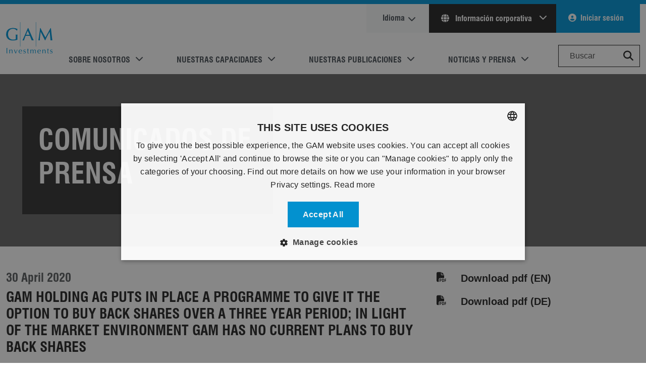

--- FILE ---
content_type: text/html; charset=utf-8
request_url: https://www.gam.com/es/news-articles/press-releases/corporate/gam-holding-ag-puts-in-place-a-programme-to-give-it-the-option-to-buy-back-shares
body_size: 16414
content:



<!DOCTYPE html>
<html lang="es" prefix="og: http://ogp.me/ns#" data-domain=".gam.com" data-external-warning=true data-search="/es/search">
<head>
    
    <title>GAM Holding AG puts in place a programme to give it the option to buy back shares over a three year period; in light of the market environment GAM has no current plans to buy back shares  | 30 April 2020 | es</title>
    <meta charset="utf-8" />
    <meta name="viewport" content="width=device-width, initial-scale=0.8" />
    <meta name="author" content=".gam.com" />
    <meta name="description" content="GAM Holding AG puts in place a programme to give it the option to buy back shares over a three year period; in light of the market environment GAM has no current plans to buy back shares  | 30 April 2020 | es" />
    
    <link rel="preconnect" href="https://www.googletagmanager.com">
    <link rel="dns-prefetch" href="https://www.googletagmanager.com" />
    <link rel="preconnect" href="https://www.google-analytics.com/">
    <link rel="dns-prefetch" href="https://www.google-analytics.com/" />
    <link rel="preconnect" href="https://static.hotjar.com/">
    <link rel="dns-prefetch" href="https://static.hotjar.com/" />
    <link rel="preconnect" href="https://analytics-eu.clickdimensions.com/">
    <link rel="dns-prefetch" href="https://analytics-eu.clickdimensions.com/" />
    <link rel="preconnect" href="https://cdn.cookie-script.com/">
    <link rel="dns-prefetch" href="https://cdn.cookie-script.com/" />
    
                    <link rel="alternate" href="https://www.gam.com/en/news-articles/press-releases/corporate/gam-holding-ag-puts-in-place-a-programme-to-give-it-the-option-to-buy-back-shares" hreflang="x-default" />
            <link rel="alternate" href="https://www.gam.com/en/news-articles/press-releases/corporate/gam-holding-ag-puts-in-place-a-programme-to-give-it-the-option-to-buy-back-shares" hreflang="en" />
                <link rel="canonical" href="https://www.gam.com/es/news-articles/press-releases/corporate/gam-holding-ag-puts-in-place-a-programme-to-give-it-the-option-to-buy-back-shares" />
            <link rel="alternate" href="https://www.gam.com/es/news-articles/press-releases/corporate/gam-holding-ag-puts-in-place-a-programme-to-give-it-the-option-to-buy-back-shares" hreflang="es" />
            <link rel="alternate" href="https://www.gam.com/fr/news-articles/press-releases/corporate/gam-holding-ag-puts-in-place-a-programme-to-give-it-the-option-to-buy-back-shares" hreflang="fr" />
            <link rel="alternate" href="https://www.gam.com/de/news-articles/press-releases/corporate/gam-holding-ag-puts-in-place-a-programme-to-give-it-the-option-to-buy-back-shares" hreflang="de" />
            <link rel="alternate" href="https://www.gam.com/it/news-articles/press-releases/corporate/gam-holding-ag-puts-in-place-a-programme-to-give-it-the-option-to-buy-back-shares" hreflang="it" />

    <meta property="og:type" content="website" />
<meta property="og:title" content="GAM Holding AG puts in place a programme to give it the option to buy back shares over a three year period; in light of the market environment GAM has no current plans to buy back shares" />
<meta property="og:description" content="" />
<meta property="og:sitename" content="" />
<meta property="og:image" content="https://cdn.gam.com/-/media/images/social/gam-investments-logo-social-media.jpg?rev=-1&amp;modified=00010101000000" />
<meta property="og:image:width" content="600" />
<meta property="og:image:height" content="467" />
<meta property="og:url" content="https://www.gam.com/es/news-articles/press-releases/corporate/gam-holding-ag-puts-in-place-a-programme-to-give-it-the-option-to-buy-back-shares"/>

<meta property="twitter:card" content="summary" />
<meta property="twitter:title" content="GAM Holding AG puts in place a programme to give it the option to buy back shares over a three year period; in light of the market environment GAM has no current plans to buy back shares" />
<meta property="twitter:description" content="" />
<meta property="twitter:image" content="https://cdn.gam.com/-/media/images/social/gam-investments-logo-social-media.jpg?rev=-1&amp;modified=00010101000000" />
<meta property="twitter:url" content="https://www.gam.com/es/news-articles/press-releases/corporate/gam-holding-ag-puts-in-place-a-programme-to-give-it-the-option-to-buy-back-shares" />
    
    <!-- Preload fonts and stylesheet -->
    <link rel="preload" href="https://cdn.gam.com/dist/webfonts/fontawesome/fa-regular-400.woff2" as="font" type="font/woff2" crossorigin>
    <link rel="preload" href="https://cdn.gam.com/dist/webfonts/fontawesome/fa-solid-900.woff2" as="font" type="font/woff2" crossorigin>
    <link rel="preload" href="https://cdn.gam.com/dist/webfonts/fontawesome/fa-brands-400.woff2" as="font" type="font/woff2" crossorigin>
    <link rel="preload" href="https://cdn.gam.com/dist/webfonts/Swiss721StdBold/font.woff2" as="font" type="font/woff2" crossorigin>
    <link rel="preload" href="https://cdn.gam.com/dist/webfonts/Swiss721StdRegular/font.woff2" as="font" type="font/woff2" crossorigin>

    <!-- Link to the hashed stylesheet -->
    <link href="https://cdn.gam.com/dist/css/gam.b7b691b9ed3ec83cd15d.bundle.css" rel='preload' as='style'>
    <link href="https://cdn.gam.com/dist/css/gam.b7b691b9ed3ec83cd15d.bundle.css" rel="stylesheet">

    

        <!-- Google Tag Manager -->
    <script defer>
    (function(w,d,s,l,i){w[l]=w[l]||[];w[l].push({'gtm.start':
    new Date().getTime(),event:'gtm.js'});var f=d.getElementsByTagName(s)[0],
    j=d.createElement(s),dl=l!='dataLayer'?'&l='+l:'';j.defer=true;j.src=
    'https://www.googletagmanager.com/gtm.js?id='+i+dl;f.parentNode.insertBefore(j,f);
    })(window,document,'script','dataLayer','GTM-NBK4TP');</script>
    <!-- End Google Tag Manager -->

    
<meta name="VIcurrentDateTime" content="639000862956986210" />
<meta name="VirtualFolder" content="/" />
<script type="text/javascript" src="/layouts/system/VisitorIdentification.js"></script>


    <style>
        .scEmptyPlaceholder {
            flex-basis: 100%;
            min-height: 100px;
        }

        .modal-show-on-load {
            background-color: rgba(0,0,0,0.8);
        }

        .skip-main {
            left: -999px;
            position: absolute;
            top: auto;
            width: 1px;
            height: 1px;
            overflow: hidden;
            z-index: -999;
        }

            .skip-main:focus, .skip-main:active {
                color: #fff;
                background-color: #000;
                left: auto;
                top: auto;
                width: 30%;
                height: auto;
                overflow: auto;
                margin: 10px 35%;
                padding: 5px;
                border-radius: 15px;
                border: 4px solid #0d7dae;
                text-align: center;
                font-size: 1.2em;
                z-index: 999;
            }
    </style>
    <script>
        // Define the callback function that will be called when the HCAPTCHA script is loaded
        window.onloadCallback = function () {
            // Initialize all forms with HCAPTCHA
            document.querySelectorAll('.h-captcha').forEach(function (element) {
                var widgetId = hcaptcha.render(element.id, {
                    'sitekey': element.getAttribute('data-sitekey')
                });
                element.dataset.widgetid = widgetId;
            });
        };
    </script>
    <script src="https://js.hcaptcha.com/1/api.js?render=explicit&onload=onloadCallback" async defer></script>
</head>
    <body style="position: relative;" class="new chrome desktop  enable-tracking" data-spy="scroll" data-target="#page-navigation" data-offset="100" data-authenticated="False">
        <!-- Google Tag Manager (noscript) -->
    <noscript>
        <iframe src="https://www.googletagmanager.com/ns.html?id=GTM-NBK4TP"
                height="0" width="0" style="display: none; visibility: hidden" loading="lazy"></iframe>
    </noscript>
    <!-- End Google Tag Manager (noscript) -->

    
    
    
    <div class="page default-menu" data-content-reveal-height="200">
        



<div class="bg-primary py-1"></div>
<header>
    <a href="#maincontent" class="skip-main">Skip to main content</a>
    

<div class="header-inner container-xxxl">
    <div class="header-content navbar navbar-expand-lg navbar-light bg-white py-0">
        <a href="/" class="gam-logo navbar-brand my-4 me-4" title="Gam.com">GAM.com</a>
        <div class="button-container">
            <button class="navbar-toggler" type="button" data-bs-toggle="collapse" data-bs-target="#main_nav" aria-expanded="false" aria-label="Toggle navigation">
                <span class="my-1 mx-2 close">X</span>
                <span class="navbar-toggler-icon"></span>
            </button>
        </div>
        <div role="navigation" class="navbar-collapse collapse justify-content-end align-self-end flex-lg-column-reverse align-items-end" id="main_nav">



<ul class="navbar-nav primary-navigation-items">
        <li class="nav-item pe-lg-5 dropdown has-megamenu primary-navigation-item">
            <a role="button" class="nav-link dropdown-toggle text-uppercase text-dark-emphasis" aria-haspopup="true" aria-expanded="false" data-bs-toggle="dropdown">Sobre nosotros</a>
                <div class="dropdown-menu megamenu primary-navigation-sub-menu text-dark-emphasis border-0 m-0">
                    <div class="row primary-navigation-sub-menu-container">
                            <div class="col-md-3 mb-3 mb-lg-0">
                                <div class="col-megamenu">
                                    <h5 class="title pb-3 border-bottom border-primary">
                                        <a href="/es/our-company/about-us" class="text-dark-emphasis">Informaci&#243;n general</a>
                                    </h5>
                                    



        <ul class="list-unstyled quickLinks">
                <li class="pb-2 ">


                    <a href="/es/our-company/about-us" class="text-dark-emphasis" data-ga-category="Main Menu" data-ga-label="Sobre nosotros" data-ga-action="Click" >Sobre nosotros</a>
                </li>
                <li class="pb-2 ">


                    <a href="/es/corporate-responsibility" class="text-dark-emphasis" data-ga-category="Main Menu" data-ga-label="Responsabilidad Corporativa" data-ga-action="Click" >Responsabilidad Corporativa</a>
                </li>
                <li class="pb-2 ">


                    <a href="/es/diversity-and-inclusion" class="text-dark-emphasis" data-ga-category="Main Menu" data-ga-label="Diversidad e inclusión" data-ga-action="Click" >Diversidad e inclusi&#243;n</a>
                </li>
                <li class="pb-2 ">


                    <a href="/es/corporate-responsibility/responsible-investing" class="text-dark-emphasis" data-ga-category="Main Menu" data-ga-label="Inversión responsable" data-ga-action="Click" >Inversi&#243;n responsable</a>
                </li>
                <li class="pb-2 ">


                    <a href="/es/policies-and-disclosures" class="text-dark-emphasis" data-ga-category="Main Menu" data-ga-label="Políticas y divulgaciones" data-ga-action="Click" >Pol&#237;ticas y divulgaciones</a>
                </li>
                <li class="pb-2 ">


                    <a href="/es/our-company/contacts-and-locations" class="text-dark-emphasis" data-ga-category="Main Menu" data-ga-label="Contactos y ubicación" data-ga-action="Click" >Contactos y ubicaci&#243;n</a>
                </li>
        </ul>


                                </div>
                            </div>
                            <div class="col-md-3 mb-3 mb-lg-0">
                                <div class="col-megamenu">
                                    <h5 class="title pb-3 border-bottom border-primary">
                                        <a href="/es/managers" class="text-dark-emphasis">Nuestra gente</a>
                                    </h5>
                                    



        <ul class="list-unstyled quickLinks">
                <li class="pb-2 ">


                    <a href="/es/managers#directors" class="text-dark-emphasis" data-ga-category="Main Menu" data-ga-label="Consejo de Administración" data-ga-action="Click" >Consejo de Administraci&#243;n</a>
                </li>
                <li class="pb-2 m-view">


                    <a href="/es/managers#management" class="text-dark-emphasis" data-ga-category="Main Menu" data-ga-label="Junta Directiva" data-ga-action="Click" >Junta Directiva</a>
                </li>
                <li class="pb-2 ">


                    <a href="/es/managers#experts" class="text-dark-emphasis" data-ga-category="Main Menu" data-ga-label="Especialistas en Inversión" data-ga-action="Click" >Especialistas en Inversi&#243;n</a>
                </li>
                <li class="pb-2 ">


                    <a href="/es/careers" class="text-dark-emphasis" data-ga-category="Main Menu" data-ga-label="Carreras" data-ga-action="Click" >Carreras</a>
                </li>
                <li class="pb-2 ">


                    <a href="/es/our-company/contacts-and-locations" class="text-dark-emphasis" data-ga-category="Main Menu" data-ga-label="Contactos" data-ga-action="Click" >Contactos</a>
                </li>
        </ul>


                                </div>
                            </div>
                            <div class="col-md-3 mb-3 mb-lg-0">
                                <div class="col-megamenu">
                                    <h5 class="title pb-3 border-bottom border-primary">
                                        <a href="/es/our-company/investor-relations" class="text-dark-emphasis">Relaciones con inversores</a>
                                    </h5>
                                    



        <ul class="list-unstyled quickLinks">
                <li class="pb-2 ">


                    <a href="/es/our-company/investor-relations/results-centre" class="text-dark-emphasis" data-ga-category="Main Menu" data-ga-label="Resultados e información financiera" data-ga-action="Click" >Resultados e informaci&#243;n financiera</a>
                </li>
                <li class="pb-2 ">


                    <a href="/es/our-company/investor-relations/shareholder-information" class="text-dark-emphasis" data-ga-category="Main Menu" data-ga-label="Información al accionista" data-ga-action="Click" >Informaci&#243;n al accionista</a>
                </li>
                <li class="pb-2 ">


                    <a href="/es/news-and-media/ad-hoc-announcements-pursuant-to-art-53-lr" class="text-dark-emphasis" data-ga-category="Main Menu" data-ga-label="Anuncios ad hoc" data-ga-action="Click" >Anuncios ad hoc</a>
                </li>
        </ul>


                                </div>
                            </div>
                    </div>
                </div>
        </li>
        <li class="nav-item pe-lg-5 dropdown has-megamenu primary-navigation-item">
            <a role="button" class="nav-link dropdown-toggle text-uppercase text-dark-emphasis" aria-haspopup="true" aria-expanded="false" data-bs-toggle="dropdown">Nuestras capacidades</a>
                <div class="dropdown-menu megamenu primary-navigation-sub-menu text-dark-emphasis border-0 m-0">
                    <div class="row primary-navigation-sub-menu-container">
                            <div class="col-md-3 mb-3 mb-lg-0">
                                <div class="col-megamenu">
                                    <h5 class="title pb-3 border-bottom border-primary">
                                        <a href="/es/our-capabilities/investment-management" class="text-dark-emphasis">Investment Management</a>
                                    </h5>
                                    



        <ul class="list-unstyled quickLinks">
                <li class="pb-2 ">


                    <a href="/es/funds/featured-funds" class="text-dark-emphasis" data-ga-category="Main Menu" data-ga-label="Fondos destacados" data-ga-action="Click" >Fondos destacados</a>
                </li>
                <li class="pb-2 ">


                    <a href="/es/funds/list" class="text-dark-emphasis" data-ga-category="Main Menu" data-ga-label="Nuestros Productos" data-ga-action="Click" >Nuestros Productos</a>
                </li>
                <li class="pb-2 ">


                    <a href="/es/our-capabilities/our-strategies" class="text-dark-emphasis" data-ga-category="Main Menu" data-ga-label="Estrategias de inversión" data-ga-action="Click" >Estrategias de inversi&#243;n</a>
                </li>
                <li class="pb-2 ">


                    <a href="/es/profile/my-funds" class="text-dark-emphasis" data-ga-category="Main Menu" data-ga-label="Mis Fondos" data-ga-action="Click" >Mis Fondos</a>
                </li>
        </ul>


                                </div>
                            </div>
                            <div class="col-md-3 mb-3 mb-lg-0">
                                <div class="col-megamenu">
                                    <h5 class="title pb-3 border-bottom border-primary">
                                        <a href="/es/our-capabilities/wealth-management" class="text-dark-emphasis">Wealth Management</a>
                                    </h5>
                                    



        <ul class="list-unstyled quickLinks">
                <li class="pb-2 ">


                    <a href="/es/our-capabilities/wealth-management#wealth" class="text-dark-emphasis" data-ga-category="Main Menu" data-ga-label="Clientes Privados" data-ga-action="Click" >Clientes Privados</a>
                </li>
                <li class="pb-2 ">


                    <a href="/es/our-capabilities/wealth-management#wealth" class="text-dark-emphasis" data-ga-category="Main Menu" data-ga-label="Charities and Foundations" data-ga-action="Click" >Charities and Foundations</a>
                </li>
                <li class="pb-2 ">


                    <a href="/es/our-capabilities/wealth-management#wealth" class="text-dark-emphasis" data-ga-category="Main Menu" data-ga-label="Family Offices" data-ga-action="Click" >Family Offices</a>
                </li>
        </ul>


                                </div>
                            </div>
                            <div class="col-md-3 mb-3 mb-lg-0">
                                <div class="col-megamenu">
                                    <h5 class="title pb-3 border-bottom border-primary">
                                        <a href="/es/our-capabilities/our-strategies" class="text-dark-emphasis"> Aprendiendo</a>
                                    </h5>
                                    



        <ul class="list-unstyled quickLinks">
                <li class="pb-2 ">


                    <a href="/es/our-capabilities/our-strategies/global-rates" class="text-dark-emphasis" data-ga-category="Main Menu" data-ga-label="Acerca de Global Rates" data-ga-action="Click" >Acerca de Global Rates</a>
                </li>
                <li class="pb-2 ">


                    <a href="/es/our-capabilities/our-strategies/cat-bonds" class="text-dark-emphasis" data-ga-category="Main Menu" data-ga-label="¿Qué son los bonos de catástrofe?" data-ga-action="Click" >&#191;Qu&#233; son los bonos de cat&#225;strofe?</a>
                </li>
                <li class="pb-2 ">


                    <a href="/es/our-capabilities/our-strategies/swiss-equities" class="text-dark-emphasis" data-ga-category="Main Menu" data-ga-label="¿Por qué Swiss Equities?" data-ga-action="Click" >&#191;Por qu&#233; Swiss Equities?</a>
                </li>
        </ul>


                                </div>
                            </div>
                    </div>
                </div>
        </li>
        <li class="nav-item pe-lg-5 dropdown has-megamenu primary-navigation-item">
            <a role="button" class="nav-link dropdown-toggle text-uppercase text-dark-emphasis" aria-haspopup="true" aria-expanded="false" data-bs-toggle="dropdown">Nuestras publicaciones</a>
                <div class="dropdown-menu megamenu primary-navigation-sub-menu text-dark-emphasis border-0 m-0">
                    <div class="row primary-navigation-sub-menu-container">
                            <div class="col-md-3 mb-3 mb-lg-0">
                                <div class="col-megamenu">
                                    <h5 class="title pb-3 border-bottom border-primary">
                                        <a href="/es/our-thinking" class="text-dark-emphasis">Visi&#243;n de mercado</a>
                                    </h5>
                                    



        <ul class="list-unstyled quickLinks">
                <li class="pb-2 ">


                    <a href="/es/our-thinking" class="text-dark-emphasis" data-ga-category="Main Menu" data-ga-label="Centro de publicaciones" data-ga-action="Click" >Centro de publicaciones</a>
                </li>
                <li class="pb-2 ">


                    <a href="/es/our-thinking/investment-opinions#Opiniones de inversi&#243;n" class="text-dark-emphasis" title="Opiniones de inversi&#243;n" data-ga-category="Main Menu" data-ga-label="Opiniones de inversión" data-ga-action="Click" >Opiniones de inversi&#243;n</a>
                </li>
                <li class="pb-2 ">


                    <a href="/es/our-thinking/active-thinking" class="text-dark-emphasis" data-ga-category="Main Menu" data-ga-label="Active Thinking" data-ga-action="Click" >Active Thinking</a>
                </li>
                <li class="pb-2 ">


                    <a href="/es/european-equities-blog" class="text-dark-emphasis" data-ga-category="Main Menu" data-ga-label="European Equities Blog" data-ga-action="Click" >European Equities Blog</a>
                </li>
                <li class="pb-2 ">


                    <a href="https://www.gam.com/es/our-thinking/sustainability" class="text-dark-emphasis" data-ga-category="Main Menu" data-ga-label="Sustainable Thinking" data-ga-action="Click" >Sustainable Thinking</a>
                </li>
        </ul>


                                </div>
                            </div>
                            <div class="col-md-3 mb-3 mb-lg-0">
                                <div class="col-megamenu">
                                    <h5 class="title pb-3 border-bottom border-primary">
                                        <a href="/es/our-thinking" class="text-dark-emphasis">Art&#237;culos</a>
                                    </h5>
                                    



        <ul class="list-unstyled quickLinks">
                <li class="pb-2 m-view">


                    <a href="/es/our-thinking/investment-opinions/china-the-next-leg-up" class="text-dark-emphasis" title="China The next leg up" data-ga-category="Main Menu" data-ga-label="China: El próximo Impulso" data-ga-action="Click" >China: El pr&#243;ximo Impulso</a>
                </li>
                <li class="pb-2 m-view">


                    <a href="/es/our-thinking/active-thinking/active-thinking-20251110" class="text-dark-emphasis" title="Active Thinking 20251110" data-ga-category="Main Menu" data-ga-label="Por qué Europa vuelve a estar en el radar de los inversores globales" data-ga-action="Click" >Por qu&#233; Europa vuelve a estar en el radar de los inversores globales</a>
                </li>
                <li class="pb-2 m-view">


                    <a href="/es/our-thinking/active-thinking/active-thinking-20250909" class="text-dark-emphasis" title="Active Thinking 20250909" data-ga-category="Main Menu" data-ga-label="Navegando por los mercados crediticios con mentalidad marinera" data-ga-action="Click" >Navegando por los mercados crediticios con mentalidad marinera</a>
                </li>
                <li class="pb-2 m-view">


                    <a href="/es/our-thinking/investment-opinions/power-surge" class="text-dark-emphasis" title="Power surge" data-ga-category="Main Menu" data-ga-label="Sobrecarga eléctrica  " data-ga-action="Click" >Sobrecarga el&#233;ctrica  </a>
                </li>
                <li class="pb-2 m-view">


                    <a href="/es/our-thinking/active-thinking/active-thinking-20250826" class="text-dark-emphasis" title="Active Thinking 20250826" data-ga-category="Main Menu" data-ga-label="Invertir en medio de la transformación económica de Corea" data-ga-action="Click" >Invertir en medio de la transformaci&#243;n econ&#243;mica de Corea</a>
                </li>
                <li class="pb-2 m-view">


                    <a href="/es/our-thinking/investment-opinions/five-reasons-we-are-positive-on-em-equities" class="text-dark-emphasis" title="Five reasons we are positive on EM equities" data-ga-category="Main Menu" data-ga-label="Cinco razones por las que somos optimistas en RV Emergente" data-ga-action="Click" >Cinco razones por las que somos optimistas en RV Emergente</a>
                </li>
                <li class="pb-2 m-view">


                    <a href="/es/our-thinking/investment-opinions/pricing-fatigue" class="text-dark-emphasis" title="Pricing fatigue" data-ga-category="Main Menu" data-ga-label="Fatiga de precios: Primero el consumidor, ¿y ahora signos de crecimiento en otros ámbitos? " data-ga-action="Click" >Fatiga de precios: Primero el consumidor, &#191;y ahora signos de crecimiento en otros &#225;mbitos? </a>
                </li>
                <li class="pb-2 m-view">


                    <a href="/es/our-thinking/investment-opinions/private-equity-from-niche-to-necessity" class="text-dark-emphasis" title="Private equity from niche to necessity" data-ga-category="Main Menu" data-ga-label="Private equity: de nicho a necesidad" data-ga-action="Click" >Private equity: de nicho a necesidad</a>
                </li>
                <li class="pb-2 m-view">


                    <a href="/es/our-thinking/active-thinking/active-thinking-20250711" class="text-dark-emphasis" title="Active Thinking 20250711" data-ga-category="Main Menu" data-ga-label="Active Thinking: Tensiones presidenciales, ganancias residenciales" data-ga-action="Click" >Active Thinking: Tensiones presidenciales, ganancias residenciales</a>
                </li>
                <li class="pb-2 m-view">


                    <a href="/es/our-thinking/investment-opinions/unlocking-opportunities-in-emerging-markets" class="text-dark-emphasis" title="Unlocking Opportunities in Emerging Markets" data-ga-category="Main Menu" data-ga-label="Aprovechar las oportunidades en los mercados emergentes" data-ga-action="Click" >Aprovechar las oportunidades en los mercados emergentes</a>
                </li>
        </ul>


                                </div>
                            </div>
                            <div class="col-md-3 mb-3 mb-lg-0">
                                <div class="col-megamenu">
                                    <h5 class="title pb-3 border-bottom border-primary">
                                        <a href="/es/events" class="text-dark-emphasis">Eventos GAM</a>
                                    </h5>
                                    



        <ul class="list-unstyled quickLinks">
                <li class="pb-2 ">


                    <a href="/es/events" class="text-dark-emphasis" data-ga-category="Main Menu" data-ga-label="Events Hub" data-ga-action="Click" >Events Hub</a>
                </li>
                <li class="pb-2 ">


                    <a href="/es/events?ic=pr&#243;ximos-eventos" class="text-dark-emphasis" data-ga-category="Main Menu" data-ga-label="Próximos eventos" data-ga-action="Click" >Pr&#243;ximos eventos</a>
                </li>
                <li class="pb-2 ">


                    <a href="/es/events?ic=bajo-demanda" class="text-dark-emphasis" data-ga-category="Main Menu" data-ga-label="Bajo demanda" data-ga-action="Click" >Bajo demanda</a>
                </li>
        </ul>


                                </div>
                            </div>
                    </div>
                </div>
        </li>
        <li class="nav-item pe-lg-5 dropdown has-megamenu primary-navigation-item">
            <a role="button" class="nav-link dropdown-toggle text-uppercase text-dark-emphasis" aria-haspopup="true" aria-expanded="false" data-bs-toggle="dropdown">Noticias y prensa</a>
                <div class="dropdown-menu megamenu primary-navigation-sub-menu text-dark-emphasis border-0 m-0">
                    <div class="row primary-navigation-sub-menu-container">
                            <div class="col-md-3 mb-3 mb-lg-0">
                                <div class="col-megamenu">
                                    <h5 class="title pb-3 border-bottom border-primary">
                                        <a href="/es/news-and-media" class="text-dark-emphasis">Noticias y medios de comunicaci&#243;n</a>
                                    </h5>
                                    



        <ul class="list-unstyled quickLinks">
                <li class="pb-2 ">


                    <a href="/es/news-and-media/press-releases#Comunicados de prensa" class="text-dark-emphasis" title="Comunicados de prensa" data-ga-category="Main Menu" data-ga-label="Comunicados de prensa" data-ga-action="Click" >Comunicados de prensa</a>
                </li>
                <li class="pb-2 ">


                    <a href="/es/our-company/investor-relations/results-centre#Resultados e informaci&#243;n financiera" class="text-dark-emphasis" title="Resultados e informaci&#243;n financiera" data-ga-category="Main Menu" data-ga-label="Resultados e información financiera" data-ga-action="Click" >Resultados e informaci&#243;n financiera</a>
                </li>
        </ul>


                                </div>
                            </div>
                            <div class="col-md-3 mb-3 mb-lg-0">
                                <div class="col-megamenu">
                                    <h5 class="title pb-3 border-bottom border-primary">
                                        <a href="/es/our-company/investor-relations" class="text-dark-emphasis">Relaciones con inversores</a>
                                    </h5>
                                    



        <ul class="list-unstyled quickLinks">
                <li class="pb-2 ">


                    <a href="/es/our-company/investor-relations/results-centre" class="text-dark-emphasis" data-ga-category="Main Menu" data-ga-label="Resultados e información financiera" data-ga-action="Click" >Resultados e informaci&#243;n financiera</a>
                </li>
                <li class="pb-2 ">


                    <a href="/es/our-company/investor-relations/shareholder-information" class="text-dark-emphasis" data-ga-category="Main Menu" data-ga-label="Información al accionista" data-ga-action="Click" >Informaci&#243;n al accionista</a>
                </li>
                <li class="pb-2 ">


                    <a href="" class="text-dark-emphasis" data-ga-category="Main Menu" data-ga-label="Anuncios ad hoc" data-ga-action="Click" >Anuncios ad hoc</a>
                </li>
        </ul>


                                </div>
                            </div>
                    </div>
                </div>
        </li>

    <li class="form-outline search-box-container">
        <input type="search" id="form1" class="form-control" placeholder="Buscar" aria-label="Search" />
        <button role="button" name="Search" class="position-absolute btn btn-link" style="top: 3px; right: 0px;" value="Search" title="Search Button"><i class="fas fa-search fa-lg" role="presentation"></i></button>
    </li>
</ul>


<div style="display:none">
    <input type="hidden" id="isAuthenticated" value="false" />
    <input type="hidden" id="investorType" value="" />
    <input type="hidden" id="userCountry" value="" />
    <input type="hidden" id="userInvestorType" value="" />
    <input type="hidden" id="userLoggedIn" value="false" />
    <input type="hidden" id="crmId" value="" />
    <input type="hidden" id="sitecoreId" value="2b2f222c-f71d-4c51-8de7-7445eef651ad" />
    <input type="hidden" id="userAuthenticated" />
</div>

<ul class="navbar-nav secondary-navigation-items d-lg-none">
        <li class="nav-item pe-lg-5 dropdown has-megamenu primary-navigation-item">
            <a href="/es/disclaimer#Elegir perfil" class="nav-link text-uppercase text-dark-emphasis selfCertProfile-trigger" title="Elegir perfil" >Elegir perfil</a>
        </li>
        <li class="nav-item pe-lg-5 dropdown has-megamenu primary-navigation-item">
            <a href="/es/?site=global" class="nav-link text-uppercase text-dark-emphasis " >Informaci&#243;n corporativa</a>
        </li>
        <li class="nav-item pe-lg-5 dropdown has-megamenu primary-navigation-item">
            <a href="/es/careers" class="nav-link text-uppercase text-dark-emphasis " >Carreras</a>
        </li>
</ul>

<ul class="navbar-nav secondary-navigation secondary-navigation-items mb-4" data-signouturl="/api/sitecore/SignOut">
    <li class="nav-item bg-light pe-4 ps-4 secondary-navigation-item language change-language-trigger">
        <a href="#language" class="nav-link text-dark-emphasis secondary-navigation-link change-language-trigger" role="button" title="Idioma">Idioma</a>
    </li>
    <li class="nav-item bg-secondary dropdown secondary-navigation-item global d-none d-lg-block">
                <a href="#" class="nav-link text-light pe-4 ps-4 dropdown-toggle secondary-navigation-link global" aria-haspopup="true" role="button" title="Informaci&#243;n corporativa" data-bs-toggle="dropdown" aria-expanded="false">
                    <i class="fas fa-globe me-2" role="presentation"></i>
                    Informaci&#243;n corporativa
                </a>

        <ul class="dropdown-menu dropdown-menu-end global">


                <li class="secondary-navigation-sub-item pb-2">
                    <a href="/es/disclaimer" class="secondary-navigation-link selfCertProfile-trigger dropdown-item">Elegir perfil</a>
                </li>
                <li class="secondary-navigation-sub-item pb-2">
                    <a href="/es/?site=global" class="secondary-navigation-link dropdown-item">Informaci&#243;n corporativa</a>
                </li>
                <li class="secondary-navigation-sub-item pb-2">
                    <a href="/es/careers" class="secondary-navigation-link dropdown-item">Carreras</a>
                </li>
        </ul>

    </li>

        <li class="nav-item bg-primary pe-4 ps-4 secondary-navigation-item profile">
            <a href="#" class="nav-link text-light secondary-navigation-link signIn-trigger" role="button">Iniciar sesi&#243;n</a>
        </li>

</ul>
        </div>
    </div>
</div>

    <span class="mobile-close-menu"></span>
</header>

<main id="maincontent" tabindex="-1">
    
        <div class="bg-gam-grey hero-section lazy "
             style="background-image: url(https://cdn.gam.com/-/media/content/slides/1-uplift/generic_banner.jpg?rev=-1&amp;modified=00010101000000)" data-link="gam-holding-ag-puts-in-place-a-programme-to-give-it-the-option-to-buy-back-shares-over-a-three-year-period;-in-light-of-the-market-environment-gam-has-no-current-plans-to-buy-back-shares" data-title="Comunicados de Prensa">

            <div class="container-xxxl text-white hero-section-container view-port">
                <div class="row row-cols-lg-3 row-cols-sm-1 justify-content-between align-items-center g-0">
                        <div class="primary hero-section-text col-lg-5 col-sm-12 mb-3 mb-lg-0  filter-overlay darker">
                            <div class="hero-section-text-content">
                                <em></em>
                                <h1 class="display-4 text-break" role="heading">Comunicados de Prensa</h1>
                                    <p></p>
                                                                                            </div>
                        </div>
                    <div class="secondary col-lg-4 col-sm-12 p-0 slide-tile-container">
                        
                    </div>
                </div>
            </div>
        </div>


    
<section class="two-column-section sublayout     " style="" data-read-more="Leer m&#225;s" data-read-less="Leer menos">
    <div class="container-xxxl">
        <div class="row grid view-port ">
            <div class="col-12 col-lg-8 column left">
                
    <div class="col page-content-container">
        <h4 class="text-muted fw-bold date m-margin-top-12 m-margin-bottom-16">
30 April 2020        </h4>
        <h3 class="m-margin-top-12 m-margin-bottom-16 page-heading">GAM Holding AG puts in place a programme to give it the option to buy back shares over a three year period; in light of the market environment GAM has no current plans to buy back shares</h3>
        <ul>
    <li>The three year programme will give GAM Holding AG the flexibility to distribute future surplus capital to shareholders and also allow the purchase of shares to cover share-based payment obligations, as and when appropriate.</li>
    <li>The programme allows GAM Holding AG to repurchase up to 16 million shares.</li>
    <li>It replaces the former three year programme which expires on 30 April 2020, under which no shares have been purchased.</li>
    <li>GAM has no current plans to buy back shares and will continue to evaluate the appropriateness of doing so in the context of the market environment. </li>
</ul>
<p>GAM Holding AG announced today that it will put in place a programme that gives it the option to buy back shares over a three year period, starting 5 May 2020. The new programme is designed to enable the purchase of shares on the ordinary trading line to cover share based payments and to purchase shares on the second trading line designated for cancellation. The latter provides GAM Holding AG the flexibility to distribute future surplus capital to shareholders, if and when GAM Holding AG sees this as appropriate. GAM Holding AG has the ability to repurchase up to 15,968,253 shares under the new programme over a maximum of three years, ending on 28 April 2023. This corresponds to a maximum of 10% of GAM Holding AG shares in issue as at 30 April 2020. This new share buyback programme will be executed by Z&uuml;rcher Kantonalbank and replaces the former programme. No shares were repurchased under the former programme and the last trading day was 30 April 2020. In light of the current market environment GAM has no current plans to buy back shares and will continue to evaluate the appropriateness of doing so.</p>
<p>Details of the former and new share buyback programme can be found on the internet under <a href="/es/our-company/investor-relations/share-buy-back-programme" target="_blank">gam.com/en/sharebuybackprogramme.</a><a rel="noopener noreferrer" href="http://" target="_blank"></a></p>
<div class="m-body-header-with-top-space"><strong>For further information please contact:</strong></div>
<br />
<table border="0" cellspacing="0" cellpadding="3">
    <tbody>
        <tr>
            <td colspan="2">Charles Naylor<br />
            Global Head of Communications and Investor Relations<br />
            T +44 20 7917 2241</td>
        </tr>
        <tr>
            <td colspan="2">&nbsp;</td>
        </tr>
        <tr>
            <td>Investor Relations<br />
            Tobias Plangg<br />
            T +41 (0) 58 426 31 38</td>
            <td>Investor Relations<br />
            Jessica Grassi<br />
            T +41 (0) 58 426 31 37</td>
        </tr>
        <tr>
            <td colspan="2">&nbsp;</td>
        </tr>
        <tr>
            <td>Media Relations<br />
            Kathryn Jacques<br />
            T +44 20 7393 8699</td>
            <td>Media Relations<br />
            Ute Dehn<br />
            T+41 (0) 58 426 31 36</td>
        </tr>
    </tbody>
</table>
<br />
<p>Visit us at:&nbsp;<a href="https://www.gam.com/">www.gam.com</a></p>
<p>Follow us on:&nbsp;<a href="https://twitter.com/gamInsights">Twitter</a>,&nbsp;<a href="https://www.linkedin.com/company/gam?trk=company_logo">LinkedIn</a></p>
<br />
<div class="m-body-header-with-top-space">About GAM</div>
<p>GAM is a leading independent, pure-play asset manager. The company provides active investment solutions and products for institutions, financial intermediaries and private investors. The core investment business is complemented by private labelling services, which include management company and other support services to third-party asset managers. GAM employed 817 FTEs in 14 countries with investment centres in London, Cambridge, Zurich, Hong Kong, New York, Milan and Lugano as at 31 December 2019. The investment managers are supported by an extensive global distribution network. Headquartered in Zurich, GAM is listed on the SIX Swiss Exchange with the symbol &lsquo;GAM&rsquo;. The Group has AuM of CHF 112.1 billion<sup>1</sup>  (USD 115.8 billion) as at 31 March 2020.</p>
<div class="user-disclaimer"><sup>1</sup>Including CHF 0.3 billion of money market funds, which GAM agreed to sell to ZKB as announced with the H1 2019 results.</div>
    </div>
            </div>
            <div class="col-12 col-lg-4 column right">
                
    <div class="col page-media-container ">
        <div class="content d-flex flex-column">
                    <a href="https://cdn.gam.com/-/media/content/share-buy-back/20200430_sbbp_en_final.pdf?rev=1b0f8502f580496abd43132fb6e32688&amp;modified=20200430130236" target="_blank" class="m-document" data-analytics-enabled="true">
                        Download pdf (EN)
                    </a>
                    <a href="https://cdn.gam.com/-/media/content/share-buy-back/20200430_sbbp_de_final.pdf?rev=fc3db6f8eb6745d48cb16548eca289d8&amp;modified=20200430130053" target="_blank" class="m-document" data-analytics-enabled="true">
                        Download pdf (DE)
                    </a>

        </div>
    </div>

            </div>
        </div>
    </div>
</section>


    </main>

<footer class="primary-footer bg-secondary">
    <div class="container-xxxl">
        
<div class="footer-container view-port row">
    
    <div class="col-md-4 col-sm-12 footer-item split">
        <div>
            <p class="m-margin-top-16"><strong>GAM Investments</strong> es una plataforma de inversi&oacute;n global altamente escalable con s&oacute;lidas capacidades de distribuci&oacute;n global, enfocada en tres &aacute;reas clave: Inversi&oacute;n Activa Especializada, Inversi&oacute;n Alternativa y Gesti&oacute;n de Patrimonio. Con sede en Z&uacute;rich, <strong>GAM Holding AG</strong> est&aacute; registrada en la SIX Swiss Exchange (s&iacute;mbolo: GAM). Operamos en 15 pa&iacute;ses y gestionamos 12,7 mil millones de CHF en activos para nuestros clientes a 30 de junio de 2025. <strong>GAM Investments</strong> es el nombre comercial de GAM Holding AG y sus filiales.</p>
        </div>
        <div class="row row-cols-lg-6 row-cols-sm-4">
                <a href="https://twitter.com/GAMinsights" title="Twitter" class="col">
                    <i class="fab fa-x-twitter fa-2x" role="presentation"></i>
                </a>
                            <a href="https://www.gam.com/en/rss/insights/" title="RSS" class="col">
                    <i class="fas fa-rss fa-2x" role="presentation"></i>
                </a>
                            <a href="https://www.linkedin.com/company/gam-investments" title="LinkedIn" class="col">
                    <i class="fab fa-linkedin-in fa-2x" role="presentation"></i>
                </a>
                            <a href="https://www.youtube.com/c/GAM_Global" title="Youtube" class="col">
                    <i class="fab fa-youtube fa-2x" role="presentation"></i>
                </a>
        </div>
    </div>
        <div class="col-md-2 col-sm-12 border-end footer-item ">
            <h3 role="heading">GAM</h3>
            <ul class="list-unstyled">
                    <li><a href="/es/our-capabilities/investment-management" >Investment Management</a></li>
                    <li><a href="/es/our-capabilities/wealth-management" >Wealth Management</a></li>
                    <li><a href="/es/our-company/contacts-and-locations" >Contactos y ubicaci&#243;n</a></li>
                    <li><a href="/es/careers" >Carreras</a></li>
            </ul>
        </div>
        <div class="col-md-2 col-sm-12 border-end footer-item ">
            <h3 role="heading">Informaci&#243;n general</h3>
            <ul class="list-unstyled">
                    <li><a href="/es/our-company" >Sobre nosotros</a></li>
                    <li><a href="/es/our-thinking#Visi&#243;n de mercado" title="Visi&#243;n de mercado" >Nuestras publicaciones</a></li>
                    <li><a href="/es/news-and-media#Noticias y medios de comunicaci&#243;n" title="Noticias y medios de comunicaci&#243;n" >Noticias y prensa</a></li>
                    <li><a href="/es/our-company/investor-relations" >Relaciones con inversores</a></li>
                    <li><a href="" >Anuncios ad hoc</a></li>
            </ul>
        </div>
        <div class="col-md-2 col-sm-12 border-end footer-item ">
            <h3 role="heading">Estrategias y soluciones</h3>
            <ul class="list-unstyled">
                    <li><a href="/es/our-capabilities/our-strategies#fixed" >Renta fija</a></li>
                    <li><a href="/es/our-capabilities/our-strategies#equity" title="Equity" >Renta variable</a></li>
                    <li><a href="/es/our-capabilities/our-strategies#multi-asset" >Multi Asset</a></li>
                    <li><a href="/es/our-capabilities/our-strategies#alternatives" title="Alternatives" >Alternatives</a></li>
            </ul>
        </div>
        <div class="col-md-2 col-sm-12 border-end footer-item last">
            <h3 role="heading">Fondos</h3>
            <ul class="list-unstyled">
                    <li><a href="/es/funds/featured-funds" >Fondos destacados</a></li>
                    <li><a href="/es/funds/list" >Todos los Fondos GAM</a></li>
                    <li><a href="/es/profile/my-funds#Mis Fondos" title="Mis Fondos" >Mis Fondos</a></li>
            </ul>
        </div>
        <div class="col-12 footer-horizontal footer-item border-top pt-3">
            <ul class="list-unstyled d-flex flex-wrap justify-content-start">
                    <li class="me-5"><a href="/es/legal/terms-of-use" >Condiciones de uso</a></li>
                    <li class="me-5"><a href="/es/legal/cookies#Pol&#237;tica de cookies" title="Pol&#237;tica de cookies" >Pol&#237;tica de cookies</a></li>
                    <li class="me-5"><a href="/es/legal/gam-investments-privacy-policies" >Pol&#237;tica de privacidad</a></li>
                    <li class="me-5"><a href="/es/legal/mifid-ii#MiFID II " title="MiFID II " >MiFID II</a></li>
                    <li class="me-5"><a href="/es/legal/modern-slavery" >Modern Slavery Statement</a></li>
            </ul>
        </div>
    <div class="col-12 footer-horizontal footer-item pt-3">
        <ul class="list-unstyled d-flex flex-wrap justify-content-start">
            <li class="me-5 mb-3">&copy; GAM 2025</li>
        </ul>
    </div>

    
</div>
    </div>
</footer>




    </div>

    <div class="dialogs">
<div class="signIn-popup popup form" data-showOnPageLoad="False">
    <a class="close " aria-label="close" href="#">x</a>
    <div class="sign-in form-async">
        <h2>Iniciar sesi&#243;n en gam.com</h2>
        <div class="form-content form-async">
<form action="/api/sitecore/LoginDialog" class="form-container" data-validationNormal="True" method="post"><input name="__RequestVerificationToken" type="hidden" value="IIKUhRyMlD4Wi9q3n_a9iyFnYRiFzhw8IIei-D0Z5X-G8UhWUWWuXJQ-jyweHAGYh7G0oZx5bTvSWzCrpKOYiYtry_OCULEpcONe6COPAg01" />
<input id="ClientUrl" name="ClientUrl" type="hidden" value="/es/news-articles/press-releases/corporate/gam-holding-ag-puts-in-place-a-programme-to-give-it-the-option-to-buy-back-shares" />
<div class="question">
    <label for="Email">Correo electr&#243;nico *</label>
     <div class="input">
         <input data-name="Correo electr&amp;#243;nico *" data-val="true" data-val-email="Introduzca una dirección de correo electrónico válida" data-val-required="Por favor, introduzca su email" id="Email" name="Email" type="email" value="" />
         <span class="field-validation-valid" data-valmsg-for="Email" data-valmsg-replace="true"></span>
         
     </div>
</div>
 <div class="question">
    <label for="Password">Contrase&#241;a *</label>
     <div class="input">
         <input data-name="Contrase&amp;#241;a *" data-val="true" data-val-required="Introduzca la contraseña" id="Password" name="Password" type="password" />
         <span class="field-validation-valid" data-valmsg-for="Password" data-valmsg-replace="true"></span>
         
     </div>
</div>
<div class="question checkbox">
    <label class="custom-checkbox">
        <input type="checkbox" /><em></em>
        <span>Recordar mi cuenta</span>
    </label>
    <div class="input">
        <input data-name="Recordar mi cuenta" id="RememberMe" name="RememberMe" type="text" value="" />
        <span class="field-validation-valid" data-valmsg-for="RememberMe" data-valmsg-replace="true"></span>
    </div>
</div>
    



    <div class="captcha-container">
        
        <div class="h-captcha" id="h-captcha" data-sitekey="b85a571c-130a-435c-970c-74fa688a6132" data-widgetid=""></div>
    </div>
</form>            
<div class="ajax-loader" style="display: none;"></div>
<div class="action-links">
    <a class="login submit default btn btn-primary" href="#">Iniciar sesi&#243;n</a>
        <a class="register btn btn-outline-secondary" href="/es/profile/register">Registro</a>
            <a class="forgotten d-block" href="/es/profile/forgotten-password">Contrase&#241;a olvidada</a>
    </div>
            <div class="mandatory-field">* Campos obligatorios</div>
        </div>
    </div>
</div>

<div class="change-language-popup popup form">
    <a href="#" aria-label="close" class="close">x</a>
    <div class="change-language">
        <h2>Choose Language</h2>
<form action="/api/sitecore/LanguageDialog" class="form-content" data-validationNormal="True" method="post"><input name="__RequestVerificationToken" type="hidden" value="cRoIxTqQnsPTShYYpAW5QEDvWEUid0iahQ8vuqOUbOtyVll7wvB0IRb3kzSOvFqZs-IIt5ObbdXUqMxQJj4JJpATTum_cTcU2yC3HULAXHM1" /><input id="LanguageDialogItemId" name="LanguageDialogItemId" type="hidden" value="2c75594f-2edd-44b0-a913-d87a98c1bbd9" /><input id="CurrentLanguage" name="CurrentLanguage" type="hidden" value="es" /><input id="LanguageDialogClientUrl" name="LanguageDialogClientUrl" type="hidden" value="/es/news-articles/press-releases/corporate/gam-holding-ag-puts-in-place-a-programme-to-give-it-the-option-to-buy-back-shares" /><input data-val="true" data-val-required="The IsProfiled field is required." id="IsProfiled" name="IsProfiled" type="hidden" value="False" />

<div class="question dropdown">
    <label for="SelectedLanguage">Language</label>
    <div class="input">
        <div class="gam-custom-dropdown">
            <select data-name="Language" id="SelectedLanguage" name="SelectedLanguage"><option value="en">English</option>
<option value="de">German</option>
<option value="fr">French</option>
<option value="it">Italian</option>
<option selected="selected" value="es">Spanish</option>
</select>
        </div>
        <span class="field-validation-valid" data-valmsg-for="SelectedLanguage" data-valmsg-replace="true"></span>
        
    </div>
</div>
            <div class="action-links  row justify-content-around">
                <a href="#" class="cancel">Cancel</a>
                <a href="#" class="submit default">OK</a>
            </div>
</form>    </div>
</div>


<div class="search-warning-popup popup form">
    <a href="#" class="close">x</a>
    <div class="search-warning">
        <h2>Before we search</h2>
<form action="/api/sitecore/SearchWarningDialog" method="post">            <div class="form-content">
                <p class="intro">You could get more results if you let us know where you are and what type of investor you are - self-certify. Until you do this we cannot show you any fund information.</p>
                <div class="action-links mb-4">
                    <a href="#" class="certify default selfCertProfile-trigger search-warning-submit">Self-certify</a>
                    <a href="#" class="continue">No thanks</a>
                    <input id="hdnSearchTerm" name="hdnSearchTerm" type="hidden" value="" />
                </div>
            </div>
</form>    </div>
</div><div class="restricted-dialog-popup popup">
        <a href="#" class="close">x</a>
        <div class="restricted-dialog">
            <h2>Watchlist</h2>
            <div class="form-content">
                <p class="intro"><p>Por favor, <a class="signIn-trigger hide-dialog" href="#login">acceda</a> o <a href="/en/profile/register">reg&iacute;strese</a>&nbsp;<span>para ver su lista de seguimiento.</span></p></p>
                <div class="action-links d-flex justify-content-between">
                    <a href="#" class="btn login default signIn-trigger">Iniciar sesi&#243;n</a>
                    <a href="/es/profile/register" class="btn register">Registro</a>
                </div>
            </div>
        </div>
</div>

<div class="popup selfCertProfile-popup" 
     data-showOnPageLoad="False" 
     data-redirect-on-disclaimer-close="" 
     data-redirect-to-referrer="">
    <span class="gam-popup-logo"></span>
    <a href="#" aria-label="close" class="close">x</a>
    
<div class="disclaimer col"
     data-country="us"
     data-profile="" ,
     data-language=""
     data-location="No es su pa&#237;s?"
     data-countriesJson='[{"DisplayName":"Australia","CountryCode":"au"},{"DisplayName":"Bulgaria","CountryCode":"bg"},{"DisplayName":"Denmark","CountryCode":"dk"},{"DisplayName":"Deutschland","CountryCode":"de"},{"DisplayName":"España","CountryCode":"es"},{"DisplayName":"Finland","CountryCode":"fi"},{"DisplayName":"France","CountryCode":"fr"},{"DisplayName":"Gibraltar","CountryCode":"gi"},{"DisplayName":"Hong Kong","CountryCode":"hk"},{"DisplayName":"Ireland","CountryCode":"ie"},{"DisplayName":"Italia","CountryCode":"it"},{"DisplayName":"Liechtenstein","CountryCode":"li"},{"DisplayName":"Luxembourg","CountryCode":"lu"},{"DisplayName":"Netherlands","CountryCode":"nl"},{"DisplayName":"Norway","CountryCode":"no"},{"DisplayName":"Österreich","CountryCode":"at"},{"DisplayName":"Portugal","CountryCode":"pt"},{"DisplayName":"Singapore","CountryCode":"sg"},{"DisplayName":"Sweden","CountryCode":"se"},{"DisplayName":"Switzerland","CountryCode":"ch"},{"DisplayName":"United Kingdom","CountryCode":"gb"},{"DisplayName":"United States","CountryCode":"us"}]'>

    <section class="country-profile"
             data-url="/api/sitecore/Disclaimer/Countries"
             data-label="Seleccione su pa&#237;s de residencia"
             data-bind="css: {'active' : section.country.value(), 'selectable': section.country.value() }">
        <h2 data-bind="click: resetCountry, css: section.country.value() ? 'active' : ''">
            <em data-bind="css: 'fi fis fi-' + (section.country.value() || 'global'), visible: section.country.value"></em>

            <span class="country" data-bind="text: section.country.value() ? section.country.name : section.country.label"></span>
            <span class="change-location" data-bind="text: section.country.value() ? labelLocation : ''"></span>
        </h2>
        <div class="disclaimer-container">
            <div class="inner">
                <ul>
                    <!-- ko foreach: { data: section.country.data, as: 'country' } -->
                    <li>
                        <label data-bind="css: { active: $parent.section.country.value() == country.CountryCode }">
                            <em data-bind="attr: {'class' : 'fi fis fi-' + country.CountryCode + ' flag ' +  country.CountryCode}"></em>
                            <input type="radio" name="country" data-bind="attr: {'value' : country.CountryCode}, checked: $parent.section.country.value" />
                            <span data-bind="text: country.DisplayName"></span>
                        </label>
                    </li>
                    <!-- /ko -->
                        <li>
<form action="/api/sitecore/Disclaimer/RemoveCertification" method="post" style="padding-left:0;">                                <div id="hidden">
                                    <input name="__RequestVerificationToken" type="hidden" value="rzklY8Azj-Psf82G4KLm4I0YHS6D1qUmEFypGJ7jqY5ai4LPVLKochVEdTUGGYtRb7brWsuLOvxTmtCtdGo3UNeiWa44RzLJ7TVWHadGulg1" />
                                    <input id="url" name="url" type="hidden" value="/es/row">
                                </div>
<a href="/es/row?site=global" class="uncertify" >                                    <label>
                                        <em class="global"></em>
                                        <span>Rest of the World</span>
                                    </label>
</a></form>                        </li>
                </ul>
            </div>
            <div class="overlay" data-bind="visible: !section.country.data()"></div>
        </div>
    </section>
    <section class="language-profile" data-url="/api/sitecore/Disclaimer/Languages" data-label="Lengua" data-bind="css: {'active' : section.language.value() || !section.country.value(), 'selectable': section.language.value(), 'restricted' : section.language.isRestricted()}">
        <h2 data-bind="click: resetLanguage"><span data-bind="text: section.language.value() ? section.language.name : section.language.label"></span></h2>
        <div class="disclaimer-container">
            <div class="inner">
                <ul>
                    <!-- ko foreach: { data: section.language.data, as: 'language' } -->
                    <li>
                        <label class="custom-radio" data-bind="css: { active: $parent.section.language.value() == language.Iso}">
                            <input type="radio" name="language" data-bind="attr: {'value' : language.Iso}, checked: $parent.section.language.value" />
                            <em></em>
                            <span data-bind="text: language.Name"></span>
                        </label>
                    </li>
                    <!-- /ko -->
                </ul>
            </div>
            <div class="overlay" data-bind="visible: !section.language.data()"></div>
        </div>
    </section>
    <section class="investorType-profile" data-url="/api/sitecore/Disclaimer/InvestorTypes" data-label="Seleccione su perfil de inversi&#243;n" data-bind="css: {'active' : section.investorType.value() || !section.country.value() || !section.language.value(), 'selectable': section.investorType.value()}">
        <h2 data-bind="click: resetInvestorType"><span data-bind="text: section.investorType.value() ? section.investorType.name : section.investorType.label"></span></h2>
        <div class="disclaimer-container">
            <div class="inner">
                <ul>
                    <!-- ko foreach: { data: section.investorType.data, as: 'investorType' } -->
                    <li>
                        <label class="custom-radio" data-bind="css: { active: $parent.section.investorType.value() == investorType.Name}">
                            <input type="radio" name="investorType" data-bind="attr: {'value' : investorType.Name}, checked: $parent.section.investorType.value" />
                            <em></em>
                            <span data-bind="text: investorType.DisplayName"></span>
                        </label>
                    </li>
                    <!-- /ko -->
                </ul>
            </div>
            <div class="overlay" data-bind="visible: !section.investorType.data()"></div>
        </div>
    </section>

<form action="/api/sitecore/Disclaimer/SelfCertify" class="disclaimer-form form-content" method="post" style="margin-top: 0 !important; padding: 0!important;">        <section class="disclaimer-profile" data-url="/api/sitecore/Disclaimer/DisclaimerText" data-label="Cl&#225;usula de exenci&#243;n de responsabilidad" data-bind="css: {'active': !section.investorType.value() || !section.country.value()}">
            <h2 data-bind="text:section.disclaimer.label"></h2>
            <div class="disclaimer-container">
                <div class="inner">
                    <!-- ko if: section.disclaimer.isRestricted-->
                    <div data-bind="html: section.disclaimer.data"></div>
                    <!-- /ko -->
                    <!-- ko ifnot: section.disclaimer.isRestricted-->
                    
                    <div class="textarea-container">
                        <div class="textarea" data-bind="html: section.disclaimer.data"></div>
                        <div class="overlay" data-bind="visible: !section.disclaimer.data()"></div>
                    </div>
                    <div class="disclaimer-actions align-items-start">
                        <div class="check-boxes">
                            <label class="custom-checkbox">
                                <input type="checkbox" name="agree" data-bind="checked: section.disclaimer.value" />
                                <em></em>
                                <span data-bind="text:labelAgree"></span>
                            </label>
                            <label class="custom-checkbox">
                                <input type="checkbox" id="remember" name="remember" data-bind="checked: rememberSelection" />
                                <em></em>
                                <span data-bind="text:labelRememberSelection"></span>
                            </label>
                        </div>
                        <a class="btn btn-primary btn-arrow G_BoxLink gold border-0" href="#" data-bind="visible: section.disclaimer.value, click: submit, text:labelProceed"></a>
                    </div>
                    <!-- /ko -->
                </div>
            </div>
        </section>
        <div class="hidden">
            <input name="__RequestVerificationToken" type="hidden" value="Z5bsHQBiZnvBjrbZeTqZBxV6PxnOnkGWaVpQW7ArFPe0NOK71OW28DP6WIyKsXvkv95hC02ZsavVXD5DO6yx5e3ya-XPrdCm4G93Lzihzxk1" />
            <input id="Id" name="Id" type="hidden" value="" />
            <input id="DisclaimerClientUrl" name="DisclaimerClientUrl" type="hidden" value="/es/news-articles/press-releases/corporate/gam-holding-ag-puts-in-place-a-programme-to-give-it-the-option-to-buy-back-shares" />
            <input data-val="true" data-val-required="The UseClientUrl field is required." id="UseClientUrl" name="UseClientUrl" type="hidden" value="False" />
            <input data-bind="attr: {value : section.country.value}" data-val="true" data-val-required="The SelectedCountry field is required." id="SelectedCountry" name="SelectedCountry" type="hidden" value="us" />
            <input data-bind="attr: {value : section.investorType.value}" data-val="true" data-val-required="The SelectedInvestorType field is required." id="SelectedInvestorType" name="SelectedInvestorType" type="hidden" value="" />
            <input data-bind="attr: {value : section.language.value}" data-val="true" data-val-required="The DisclaimerSelectedLanguage field is required." id="DisclaimerSelectedLanguage" name="DisclaimerSelectedLanguage" type="hidden" value="" />
            <input data-bind="attr: {value: rememberSelection}" id="DisclaimerRememberMe" name="DisclaimerRememberMe" type="hidden" value="" />
            <input id="UrlHash" name="UrlHash" type="hidden" value="" />
        </div>
</form></div>
</div>
    <div class="my-funds-dialog-popup popup">
        <a href="#" class="close">x</a>
        <div class="my-funds-dialog">
            <h2>Fund Watchlist</h2>
            <div class="form-content">
                <p class="intro"><p>Su lista de seguimiento se ha actualizado.</p></p>
                <div class="action-links">
                    <a href="/es/profile/my-funds" class="my-funds btn btn-primary w-100">Mis fondos</a>
                </div>
            </div>
        </div>
    </div>
    <div class="my-favourite-content-dialog-popup popup">
        <a href="#" class="close">x</a>
        <div class="my-favourite-content-dialog">
            <h2>My Content</h2>
            <div class="form-content">
                <p class="intro">Your watchlist has been updated.</p>
                <div class="action-links">
                    <a href="/es/profile/my-content" class="my-content ps-3 pe-3 text-decoration-none">My Content</a>
                </div>
            </div>
        </div>
    </div>
    <div class="my-document-subscriptions-dialog-popup popup">
        <a href="#" class="close">x</a>
        <div class="my-document-subscriptions-dialog">
            <h2>ds-dialog-title</h2>
            <div class="form-content">
                <p class="intro">Your watchlist has been updated.</p>
                <div class="action-links">
                    <a href="/es/profile/my-subscriptions" class="my-funds btn btn-primary w-100"></a>
                </div>
            </div>
        </div>
    </div>
        
        
        
<div class="external-link-dialog-popup popup">
        <a href="#" aria-label="close" class="close">x</a>
        <div class="external-link-dialog">
            <h2>You are now leaving the GAM Investments&#39; website.</h2>
            <div class="form-content">
                <p>We are not responsible for the content or availability of linked sites.</p>
<p>Please click OK to continue or CANCEL to return.</p>
                <div class="action-links m-margin-top-24 d-flex justify-content-between">
                    <a data-link="true" target="_blank" href="#" class="btn default">OK</a>
                    <a href="#" class="btn cancel">Cancel</a>
                </div>
            </div>
        </div>
</div>


    </div>
        <!-- Click Dimensions Custom Tracking Score -->
        <script type="text/javascript" defer>
            var cdScore = 45;
        </script>
        <!-- Click Dimensions Custom Tracking Score -->
    <script type="text/javascript" defer>
        if (!String.prototype.startsWith) {
            String.prototype.startsWith = function (searchString, position) {
                position = position || 0;
                return this.indexOf(searchString, position) === position;
            };
        }
    </script>
    
    <!-- Link to the hashed JavaScript -->
    <script src="https://cdn.gam.com/dist/js/gam.54f5d17bbd832e09c412.bundle.js" defer></script>

    
    
    
    </body>
</html>


--- FILE ---
content_type: text/css
request_url: https://cdn.gam.com/dist/css/gam.b7b691b9ed3ec83cd15d.bundle.css
body_size: 110497
content:
@charset "UTF-8";@font-face{font-display:swap;font-family:Swiss721StdBold;src:url(/dist/webfonts/Swiss721StdBold/font.woff2) format("woff2"),url(/dist/webfonts/Swiss721StdBold/font.woff) format("woff")}@font-face{font-display:swap;font-family:Swiss721StdRegular;src:url(/dist/webfonts/Swiss721StdRegular/font.woff2) format("woff2"),url(/dist/webfonts/Swiss721StdRegular/font.woff) format("woff")}@font-face{font-display:swap;font-family:Swiss721StdRegularCondensed;src:url(/dist/webfonts/Swiss721StdRegularCondensed/font.woff2) format("woff2"),url(/dist/webfonts/Swiss721StdRegularCondensed/font.woff) format("woff")}@font-face{font-display:swap;font-family:Swiss721StdBoldCondensed;src:url(/dist/webfonts/Swiss721StdBoldCondensed/font.woff2) format("woff2"),url(/dist/webfonts/Swiss721StdBoldCondensed/font.woff) format("woff")}:root{--dt-row-selected:13,110,253;--dt-row-selected-text:255,255,255;--dt-row-selected-link:9,10,11;--dt-row-stripe:0,0,0;--dt-row-hover:0,0,0;--dt-column-ordering:0,0,0;--dt-html-background:#fff}:root.dark{--dt-html-background:#212529}table.dataTable td.dt-control{cursor:pointer;text-align:center}table.dataTable td.dt-control:before{border-color:transparent transparent transparent rgba(0,0,0,.5);border-style:solid;border-width:5px 0 5px 10px;box-sizing:border-box;content:"";display:inline-block}table.dataTable tr.dt-hasChild td.dt-control:before{border-color:rgba(0,0,0,.5) transparent transparent;border-style:solid;border-width:10px 5px 0}:root[data-bs-theme=dark] table.dataTable td.dt-control:before,:root[data-theme=dark] table.dataTable td.dt-control:before,html.dark table.dataTable td.dt-control:before{border-left-color:hsla(0,0%,100%,.5)}:root[data-bs-theme=dark] table.dataTable tr.dt-hasChild td.dt-control:before,:root[data-theme=dark] table.dataTable tr.dt-hasChild td.dt-control:before,html.dark table.dataTable tr.dt-hasChild td.dt-control:before{border-left-color:transparent;border-top-color:hsla(0,0%,100%,.5)}div.dt-scroll{width:100%}div.dt-scroll-body tfoot tr,div.dt-scroll-body thead tr{height:0}div.dt-scroll-body tfoot tr td,div.dt-scroll-body tfoot tr th,div.dt-scroll-body thead tr td,div.dt-scroll-body thead tr th{border-bottom-width:0!important;border-top-width:0!important;height:0!important;padding-bottom:0!important;padding-top:0!important}div.dt-scroll-body tfoot tr td div.dt-scroll-sizing,div.dt-scroll-body tfoot tr th div.dt-scroll-sizing,div.dt-scroll-body thead tr td div.dt-scroll-sizing,div.dt-scroll-body thead tr th div.dt-scroll-sizing{height:0!important;overflow:hidden!important}table.dataTable thead>tr>td.dt-orderable-asc span.dt-column-order:before,table.dataTable thead>tr>td.dt-ordering-asc span.dt-column-order:before,table.dataTable thead>tr>th.dt-orderable-asc span.dt-column-order:before,table.dataTable thead>tr>th.dt-ordering-asc span.dt-column-order:before{bottom:50%;content:"▲";content:"▲"/"";display:block;position:absolute}table.dataTable thead>tr>td.dt-orderable-desc span.dt-column-order:after,table.dataTable thead>tr>td.dt-ordering-desc span.dt-column-order:after,table.dataTable thead>tr>th.dt-orderable-desc span.dt-column-order:after,table.dataTable thead>tr>th.dt-ordering-desc span.dt-column-order:after{content:"▼";content:"▼"/"";display:block;position:absolute;top:50%}table.dataTable thead>tr>td.dt-orderable-asc,table.dataTable thead>tr>td.dt-orderable-desc,table.dataTable thead>tr>td.dt-ordering-asc,table.dataTable thead>tr>td.dt-ordering-desc,table.dataTable thead>tr>th.dt-orderable-asc,table.dataTable thead>tr>th.dt-orderable-desc,table.dataTable thead>tr>th.dt-ordering-asc,table.dataTable thead>tr>th.dt-ordering-desc{padding-right:30px;position:relative}table.dataTable thead>tr>td.dt-orderable-asc span.dt-column-order,table.dataTable thead>tr>td.dt-orderable-desc span.dt-column-order,table.dataTable thead>tr>td.dt-ordering-asc span.dt-column-order,table.dataTable thead>tr>td.dt-ordering-desc span.dt-column-order,table.dataTable thead>tr>th.dt-orderable-asc span.dt-column-order,table.dataTable thead>tr>th.dt-orderable-desc span.dt-column-order,table.dataTable thead>tr>th.dt-ordering-asc span.dt-column-order,table.dataTable thead>tr>th.dt-ordering-desc span.dt-column-order{bottom:0;position:absolute;right:12px;top:0;width:12px}table.dataTable thead>tr>td.dt-orderable-asc span.dt-column-order:after,table.dataTable thead>tr>td.dt-orderable-asc span.dt-column-order:before,table.dataTable thead>tr>td.dt-orderable-desc span.dt-column-order:after,table.dataTable thead>tr>td.dt-orderable-desc span.dt-column-order:before,table.dataTable thead>tr>td.dt-ordering-asc span.dt-column-order:after,table.dataTable thead>tr>td.dt-ordering-asc span.dt-column-order:before,table.dataTable thead>tr>td.dt-ordering-desc span.dt-column-order:after,table.dataTable thead>tr>td.dt-ordering-desc span.dt-column-order:before,table.dataTable thead>tr>th.dt-orderable-asc span.dt-column-order:after,table.dataTable thead>tr>th.dt-orderable-asc span.dt-column-order:before,table.dataTable thead>tr>th.dt-orderable-desc span.dt-column-order:after,table.dataTable thead>tr>th.dt-orderable-desc span.dt-column-order:before,table.dataTable thead>tr>th.dt-ordering-asc span.dt-column-order:after,table.dataTable thead>tr>th.dt-ordering-asc span.dt-column-order:before,table.dataTable thead>tr>th.dt-ordering-desc span.dt-column-order:after,table.dataTable thead>tr>th.dt-ordering-desc span.dt-column-order:before{font-size:.8em;left:0;line-height:9px;opacity:.125}table.dataTable thead>tr>td.dt-orderable-asc,table.dataTable thead>tr>td.dt-orderable-desc,table.dataTable thead>tr>th.dt-orderable-asc,table.dataTable thead>tr>th.dt-orderable-desc{cursor:pointer}table.dataTable thead>tr>td.dt-orderable-asc:hover,table.dataTable thead>tr>td.dt-orderable-desc:hover,table.dataTable thead>tr>th.dt-orderable-asc:hover,table.dataTable thead>tr>th.dt-orderable-desc:hover{outline:2px solid rgba(0,0,0,.05);outline-offset:-2px}table.dataTable thead>tr>td.dt-ordering-asc span.dt-column-order:before,table.dataTable thead>tr>td.dt-ordering-desc span.dt-column-order:after,table.dataTable thead>tr>th.dt-ordering-asc span.dt-column-order:before,table.dataTable thead>tr>th.dt-ordering-desc span.dt-column-order:after{opacity:.6}table.dataTable thead>tr>td.sorting_asc_disabled span.dt-column-order:before,table.dataTable thead>tr>td.sorting_desc_disabled span.dt-column-order:after,table.dataTable thead>tr>th.sorting_asc_disabled span.dt-column-order:before,table.dataTable thead>tr>th.sorting_desc_disabled span.dt-column-order:after{display:none}table.dataTable thead>tr>td:active,table.dataTable thead>tr>th:active{outline:none}div.dt-scroll-body>table.dataTable>thead>tr>td,div.dt-scroll-body>table.dataTable>thead>tr>th{overflow:hidden}:root.dark table.dataTable thead>tr>td.dt-orderable-asc:hover,:root.dark table.dataTable thead>tr>td.dt-orderable-desc:hover,:root.dark table.dataTable thead>tr>th.dt-orderable-asc:hover,:root.dark table.dataTable thead>tr>th.dt-orderable-desc:hover,:root[data-bs-theme=dark] table.dataTable thead>tr>td.dt-orderable-asc:hover,:root[data-bs-theme=dark] table.dataTable thead>tr>td.dt-orderable-desc:hover,:root[data-bs-theme=dark] table.dataTable thead>tr>th.dt-orderable-asc:hover,:root[data-bs-theme=dark] table.dataTable thead>tr>th.dt-orderable-desc:hover{outline:2px solid hsla(0,0%,100%,.05)}div.dt-processing{left:50%;margin-left:-100px;margin-top:-22px;padding:2px;position:absolute;text-align:center;top:50%;width:200px;z-index:10}div.dt-processing>div:last-child{height:15px;margin:1em auto;position:relative;width:80px}div.dt-processing>div:last-child>div{animation-timing-function:cubic-bezier(0,1,1,0);background:#0d6efd;background:rgb(var(--dt-row-selected));border-radius:50%;height:13px;position:absolute;top:0;width:13px}div.dt-processing>div:last-child>div:first-child{animation:datatables-loader-1 .6s infinite;left:8px}div.dt-processing>div:last-child>div:nth-child(2){animation:datatables-loader-2 .6s infinite;left:8px}div.dt-processing>div:last-child>div:nth-child(3){animation:datatables-loader-2 .6s infinite;left:32px}div.dt-processing>div:last-child>div:nth-child(4){animation:datatables-loader-3 .6s infinite;left:56px}@keyframes datatables-loader-1{0%{transform:scale(0)}to{transform:scale(1)}}@keyframes datatables-loader-3{0%{transform:scale(1)}to{transform:scale(0)}}@keyframes datatables-loader-2{0%{transform:translate(0)}to{transform:translate(24px)}}table.dataTable.nowrap td,table.dataTable.nowrap th{white-space:nowrap}table.dataTable td,table.dataTable th{box-sizing:border-box}table.dataTable td.dt-left,table.dataTable th.dt-left{text-align:left}table.dataTable td.dt-center,table.dataTable th.dt-center{text-align:center}table.dataTable td.dt-right,table.dataTable th.dt-right{text-align:right}table.dataTable td.dt-justify,table.dataTable th.dt-justify{text-align:justify}table.dataTable td.dt-nowrap,table.dataTable th.dt-nowrap{white-space:nowrap}table.dataTable td.dt-empty,table.dataTable th.dt-empty{text-align:center;vertical-align:top}table.dataTable td.dt-type-date,table.dataTable td.dt-type-numeric,table.dataTable th.dt-type-date,table.dataTable th.dt-type-numeric{text-align:right}table.dataTable tfoot td,table.dataTable tfoot td.dt-head-left,table.dataTable tfoot th,table.dataTable tfoot th.dt-head-left,table.dataTable thead td,table.dataTable thead td.dt-head-left,table.dataTable thead th,table.dataTable thead th.dt-head-left{text-align:left}table.dataTable tfoot td.dt-head-center,table.dataTable tfoot th.dt-head-center,table.dataTable thead td.dt-head-center,table.dataTable thead th.dt-head-center{text-align:center}table.dataTable tfoot td.dt-head-right,table.dataTable tfoot th.dt-head-right,table.dataTable thead td.dt-head-right,table.dataTable thead th.dt-head-right{text-align:right}table.dataTable tfoot td.dt-head-justify,table.dataTable tfoot th.dt-head-justify,table.dataTable thead td.dt-head-justify,table.dataTable thead th.dt-head-justify{text-align:justify}table.dataTable tfoot td.dt-head-nowrap,table.dataTable tfoot th.dt-head-nowrap,table.dataTable thead td.dt-head-nowrap,table.dataTable thead th.dt-head-nowrap{white-space:nowrap}table.dataTable tbody td.dt-body-left,table.dataTable tbody th.dt-body-left{text-align:left}table.dataTable tbody td.dt-body-center,table.dataTable tbody th.dt-body-center{text-align:center}table.dataTable tbody td.dt-body-right,table.dataTable tbody th.dt-body-right{text-align:right}table.dataTable tbody td.dt-body-justify,table.dataTable tbody th.dt-body-justify{text-align:justify}table.dataTable tbody td.dt-body-nowrap,table.dataTable tbody th.dt-body-nowrap{white-space:nowrap}table.dataTable{border-spacing:0;margin:0 auto;width:100%}table.dataTable tfoot th,table.dataTable thead th{font-weight:700}table.dataTable>thead>tr>td,table.dataTable>thead>tr>th{border-bottom:1px solid rgba(0,0,0,.3);padding:10px}table.dataTable>thead>tr>td:active,table.dataTable>thead>tr>th:active{outline:none}table.dataTable>tfoot>tr>td,table.dataTable>tfoot>tr>th{border-top:1px solid rgba(0,0,0,.3);padding:10px 10px 6px}table.dataTable>tbody>tr{background-color:transparent}table.dataTable>tbody>tr:first-child>*{border-top:none}table.dataTable>tbody>tr:last-child>*{border-bottom:none}table.dataTable>tbody>tr.selected>*{box-shadow:inset 0 0 0 9999px rgba(13,110,253,.9);box-shadow:inset 0 0 0 9999px rgba(var(--dt-row-selected),.9);color:#fff;color:rgb(var(--dt-row-selected-text))}table.dataTable>tbody>tr.selected a{color:#090a0b;color:rgb(var(--dt-row-selected-link))}table.dataTable>tbody>tr>td,table.dataTable>tbody>tr>th{padding:8px 10px}table.dataTable.display>tbody>tr>*,table.dataTable.row-border>tbody>tr>*{border-top:1px solid rgba(0,0,0,.15)}table.dataTable.display>tbody>tr:first-child>*,table.dataTable.row-border>tbody>tr:first-child>*{border-top:none}table.dataTable.display>tbody>tr.selected+tr.selected>td,table.dataTable.row-border>tbody>tr.selected+tr.selected>td{border-top-color:rgba(13,110,253,.65);border-top-color:rgba(var(--dt-row-selected),.65)}table.dataTable.cell-border>tbody>tr>*{border-right:1px solid rgba(0,0,0,.15);border-top:1px solid rgba(0,0,0,.15)}table.dataTable.cell-border>tbody>tr>:first-child{border-left:1px solid rgba(0,0,0,.15)}table.dataTable.cell-border>tbody>tr:first-child>*{border-top:1px solid rgba(0,0,0,.3)}table.dataTable.display>tbody>tr:nth-child(odd)>*,table.dataTable.stripe>tbody>tr:nth-child(odd)>*{box-shadow:inset 0 0 0 9999px rgba(0,0,0,.023);box-shadow:inset 0 0 0 9999px rgba(var(--dt-row-stripe),.023)}table.dataTable.display>tbody>tr:nth-child(odd).selected>*,table.dataTable.stripe>tbody>tr:nth-child(odd).selected>*{box-shadow:inset 0 0 0 9999px rgba(13,110,253,.923);box-shadow:inset 0 0 0 9999px rgba(var(--dt-row-selected),.923)}table.dataTable.display>tbody>tr:hover>*,table.dataTable.hover>tbody>tr:hover>*{box-shadow:inset 0 0 0 9999px rgba(0,0,0,.035);box-shadow:inset 0 0 0 9999px rgba(var(--dt-row-hover),.035)}table.dataTable.display>tbody>tr.selected:hover>*,table.dataTable.hover>tbody>tr.selected:hover>*{box-shadow:inset 0 0 0 9999px #0d6efd!important;box-shadow:inset 0 0 0 9999px rgba(var(--dt-row-selected),1)!important}table.dataTable.display>tbody tr>.sorting_1,table.dataTable.display>tbody tr>.sorting_2,table.dataTable.display>tbody tr>.sorting_3,table.dataTable.order-column>tbody tr>.sorting_1,table.dataTable.order-column>tbody tr>.sorting_2,table.dataTable.order-column>tbody tr>.sorting_3{box-shadow:inset 0 0 0 9999px rgba(0,0,0,.019);box-shadow:inset 0 0 0 9999px rgba(var(--dt-column-ordering),.019)}table.dataTable.display>tbody tr.selected>.sorting_1,table.dataTable.display>tbody tr.selected>.sorting_2,table.dataTable.display>tbody tr.selected>.sorting_3,table.dataTable.order-column>tbody tr.selected>.sorting_1,table.dataTable.order-column>tbody tr.selected>.sorting_2,table.dataTable.order-column>tbody tr.selected>.sorting_3{box-shadow:inset 0 0 0 9999px rgba(13,110,253,.919);box-shadow:inset 0 0 0 9999px rgba(var(--dt-row-selected),.919)}table.dataTable.display>tbody>tr:nth-child(odd)>.sorting_1,table.dataTable.order-column.stripe>tbody>tr:nth-child(odd)>.sorting_1{box-shadow:inset 0 0 0 9999px rgba(0,0,0,.054);box-shadow:inset 0 0 0 9999px rgba(var(--dt-column-ordering),.054)}table.dataTable.display>tbody>tr:nth-child(odd)>.sorting_2,table.dataTable.order-column.stripe>tbody>tr:nth-child(odd)>.sorting_2{box-shadow:inset 0 0 0 9999px rgba(0,0,0,.047);box-shadow:inset 0 0 0 9999px rgba(var(--dt-column-ordering),.047)}table.dataTable.display>tbody>tr:nth-child(odd)>.sorting_3,table.dataTable.order-column.stripe>tbody>tr:nth-child(odd)>.sorting_3{box-shadow:inset 0 0 0 9999px rgba(0,0,0,.039);box-shadow:inset 0 0 0 9999px rgba(var(--dt-column-ordering),.039)}table.dataTable.display>tbody>tr:nth-child(odd).selected>.sorting_1,table.dataTable.order-column.stripe>tbody>tr:nth-child(odd).selected>.sorting_1{box-shadow:inset 0 0 0 9999px rgba(13,110,253,.954);box-shadow:inset 0 0 0 9999px rgba(var(--dt-row-selected),.954)}table.dataTable.display>tbody>tr:nth-child(odd).selected>.sorting_2,table.dataTable.order-column.stripe>tbody>tr:nth-child(odd).selected>.sorting_2{box-shadow:inset 0 0 0 9999px rgba(13,110,253,.947);box-shadow:inset 0 0 0 9999px rgba(var(--dt-row-selected),.947)}table.dataTable.display>tbody>tr:nth-child(odd).selected>.sorting_3,table.dataTable.order-column.stripe>tbody>tr:nth-child(odd).selected>.sorting_3{box-shadow:inset 0 0 0 9999px rgba(13,110,253,.939);box-shadow:inset 0 0 0 9999px rgba(var(--dt-row-selected),.939)}table.dataTable.display>tbody>tr.even>.sorting_1,table.dataTable.order-column.stripe>tbody>tr.even>.sorting_1{box-shadow:inset 0 0 0 9999px rgba(0,0,0,.019);box-shadow:inset 0 0 0 9999px rgba(var(--dt-column-ordering),.019)}table.dataTable.display>tbody>tr.even>.sorting_2,table.dataTable.order-column.stripe>tbody>tr.even>.sorting_2{box-shadow:inset 0 0 0 9999px rgba(0,0,0,.011);box-shadow:inset 0 0 0 9999px rgba(var(--dt-column-ordering),.011)}table.dataTable.display>tbody>tr.even>.sorting_3,table.dataTable.order-column.stripe>tbody>tr.even>.sorting_3{box-shadow:inset 0 0 0 9999px rgba(0,0,0,.003);box-shadow:inset 0 0 0 9999px rgba(var(--dt-column-ordering),.003)}table.dataTable.display>tbody>tr.even.selected>.sorting_1,table.dataTable.order-column.stripe>tbody>tr.even.selected>.sorting_1{box-shadow:inset 0 0 0 9999px rgba(13,110,253,.919);box-shadow:inset 0 0 0 9999px rgba(var(--dt-row-selected),.919)}table.dataTable.display>tbody>tr.even.selected>.sorting_2,table.dataTable.order-column.stripe>tbody>tr.even.selected>.sorting_2{box-shadow:inset 0 0 0 9999px rgba(13,110,253,.911);box-shadow:inset 0 0 0 9999px rgba(var(--dt-row-selected),.911)}table.dataTable.display>tbody>tr.even.selected>.sorting_3,table.dataTable.order-column.stripe>tbody>tr.even.selected>.sorting_3{box-shadow:inset 0 0 0 9999px rgba(13,110,253,.903);box-shadow:inset 0 0 0 9999px rgba(var(--dt-row-selected),.903)}table.dataTable.display tbody tr:hover>.sorting_1,table.dataTable.order-column.hover tbody tr:hover>.sorting_1{box-shadow:inset 0 0 0 9999px rgba(0,0,0,.082);box-shadow:inset 0 0 0 9999px rgba(var(--dt-row-hover),.082)}table.dataTable.display tbody tr:hover>.sorting_2,table.dataTable.order-column.hover tbody tr:hover>.sorting_2{box-shadow:inset 0 0 0 9999px rgba(0,0,0,.074);box-shadow:inset 0 0 0 9999px rgba(var(--dt-row-hover),.074)}table.dataTable.display tbody tr:hover>.sorting_3,table.dataTable.order-column.hover tbody tr:hover>.sorting_3{box-shadow:inset 0 0 0 9999px rgba(0,0,0,.062);box-shadow:inset 0 0 0 9999px rgba(var(--dt-row-hover),.062)}table.dataTable.display tbody tr:hover.selected>.sorting_1,table.dataTable.order-column.hover tbody tr:hover.selected>.sorting_1{box-shadow:inset 0 0 0 9999px rgba(13,110,253,.982);box-shadow:inset 0 0 0 9999px rgba(var(--dt-row-selected),.982)}table.dataTable.display tbody tr:hover.selected>.sorting_2,table.dataTable.order-column.hover tbody tr:hover.selected>.sorting_2{box-shadow:inset 0 0 0 9999px rgba(13,110,253,.974);box-shadow:inset 0 0 0 9999px rgba(var(--dt-row-selected),.974)}table.dataTable.display tbody tr:hover.selected>.sorting_3,table.dataTable.order-column.hover tbody tr:hover.selected>.sorting_3{box-shadow:inset 0 0 0 9999px rgba(13,110,253,.962);box-shadow:inset 0 0 0 9999px rgba(var(--dt-row-selected),.962)}table.dataTable.compact tbody td,table.dataTable.compact tbody th,table.dataTable.compact tfoot td,table.dataTable.compact tfoot th,table.dataTable.compact thead td,table.dataTable.compact thead th{padding:4px}div.dt-container div.dt-layout-row{margin:.75em 0;width:100%}div.dt-container div.dt-layout-row,div.dt-container div.dt-layout-row div.dt-layout-cell{align-items:center;display:flex;justify-content:space-between}div.dt-container div.dt-layout-row div.dt-layout-cell.dt-layout-start{justify-content:flex-start;margin-right:auto}div.dt-container div.dt-layout-row div.dt-layout-cell.dt-layout-end{justify-content:flex-end;margin-left:auto}div.dt-container div.dt-layout-row div.dt-layout-cell:empty{display:none}@media screen and (max-width:767px){div.dt-container div.dt-layout-row:not(.dt-layout-table){display:block}div.dt-container div.dt-layout-row:not(.dt-layout-table) div.dt-layout-cell{display:block;text-align:center}div.dt-container div.dt-layout-row:not(.dt-layout-table) div.dt-layout-cell>*{margin:.5em 0}div.dt-container div.dt-layout-row:not(.dt-layout-table) div.dt-layout-cell.dt-layout-start{margin-right:0}div.dt-container div.dt-layout-row:not(.dt-layout-table) div.dt-layout-cell.dt-layout-end{margin-left:0}}div.dt-container div.dt-layout-start>:not(:last-child){margin-right:1em}div.dt-container div.dt-layout-end>:not(:first-child){margin-left:1em}div.dt-container div.dt-layout-full{width:100%}div.dt-container div.dt-layout-full>:only-child{margin-left:auto;margin-right:auto}div.dt-container div.dt-layout-table>div{display:block!important}@media screen and (max-width:767px){div.dt-container div.dt-layout-start>:not(:last-child){margin-right:0}div.dt-container div.dt-layout-end>:not(:first-child){margin-left:0}}div.dt-container{clear:both;position:relative}div.dt-container .dt-search input{margin-left:3px}div.dt-container .dt-input,div.dt-container .dt-search input{background-color:transparent;border:1px solid #aaa;border-radius:3px;color:inherit;padding:5px}div.dt-container select.dt-input{padding:4px}div.dt-container .dt-paging .dt-paging-button{background:transparent;border:1px solid transparent;border-radius:2px;box-sizing:border-box;color:inherit!important;cursor:pointer;display:inline-block;margin-left:2px;min-width:1.5em;padding:.5em 1em;text-align:center;text-decoration:none!important}div.dt-container .dt-paging .dt-paging-button.current,div.dt-container .dt-paging .dt-paging-button.current:hover{background-color:rgba(0,0,0,.05);background:-webkit-gradient(linear,left top,left bottom,color-stop(0,hsla(0,0%,90%,.05)),color-stop(100%,rgba(0,0,0,.05)));background:-webkit-linear-gradient(top,hsla(0,0%,90%,.05),rgba(0,0,0,.05));background:-moz-linear-gradient(top,hsla(0,0%,90%,.05) 0,rgba(0,0,0,.05) 100%);background:-ms-linear-gradient(top,hsla(0,0%,90%,.05) 0,rgba(0,0,0,.05) 100%);background:-o-linear-gradient(top,hsla(0,0%,90%,.05) 0,rgba(0,0,0,.05) 100%);background:linear-gradient(180deg,hsla(0,0%,90%,.05) 0,rgba(0,0,0,.05));border:1px solid rgba(0,0,0,.3);color:inherit!important}div.dt-container .dt-paging .dt-paging-button.disabled,div.dt-container .dt-paging .dt-paging-button.disabled:active,div.dt-container .dt-paging .dt-paging-button.disabled:hover{background:transparent;border:1px solid transparent;box-shadow:none;color:rgba(0,0,0,.5)!important;cursor:default}div.dt-container .dt-paging .dt-paging-button:hover{background-color:#111;background:-webkit-gradient(linear,left top,left bottom,color-stop(0,#585858),color-stop(100%,#111));background:-webkit-linear-gradient(top,#585858,#111);background:-moz-linear-gradient(top,#585858 0,#111 100%);background:-ms-linear-gradient(top,#585858 0,#111 100%);background:-o-linear-gradient(top,#585858 0,#111 100%);background:linear-gradient(180deg,#585858 0,#111);border:1px solid #111;color:#fff!important}div.dt-container .dt-paging .dt-paging-button:active{background-color:#0c0c0c;background:-webkit-gradient(linear,left top,left bottom,color-stop(0,#2b2b2b),color-stop(100%,#0c0c0c));background:-webkit-linear-gradient(top,#2b2b2b,#0c0c0c);background:-moz-linear-gradient(top,#2b2b2b 0,#0c0c0c 100%);background:-ms-linear-gradient(top,#2b2b2b 0,#0c0c0c 100%);background:-o-linear-gradient(top,#2b2b2b 0,#0c0c0c 100%);background:linear-gradient(180deg,#2b2b2b 0,#0c0c0c);box-shadow:inset 0 0 3px #111;outline:none}div.dt-container .dt-paging .ellipsis{padding:0 1em}div.dt-container .dt-info,div.dt-container .dt-length,div.dt-container .dt-paging,div.dt-container .dt-processing,div.dt-container .dt-search{color:inherit}div.dt-container .dataTables_scroll{clear:both}div.dt-container .dataTables_scroll div.dt-scroll-body{-webkit-overflow-scrolling:touch}div.dt-container .dataTables_scroll div.dt-scroll-body>table>tbody>tr>td,div.dt-container .dataTables_scroll div.dt-scroll-body>table>tbody>tr>th,div.dt-container .dataTables_scroll div.dt-scroll-body>table>thead>tr>td,div.dt-container .dataTables_scroll div.dt-scroll-body>table>thead>tr>th{vertical-align:middle}div.dt-container .dataTables_scroll div.dt-scroll-body>table>tbody>tr>td>div.dataTables_sizing,div.dt-container .dataTables_scroll div.dt-scroll-body>table>tbody>tr>th>div.dataTables_sizing,div.dt-container .dataTables_scroll div.dt-scroll-body>table>thead>tr>td>div.dataTables_sizing,div.dt-container .dataTables_scroll div.dt-scroll-body>table>thead>tr>th>div.dataTables_sizing{height:0;margin:0!important;overflow:hidden;padding:0!important}div.dt-container.dt-empty-footer .dt-scroll-body,div.dt-container.dt-empty-footer tbody>tr:last-child>*{border-bottom:1px solid rgba(0,0,0,.3)}div.dt-container.dt-empty-footer .dt-scroll-body tbody>tr:last-child>*{border-bottom:none}html.dark{--dt-row-hover:255,255,255;--dt-row-stripe:255,255,255;--dt-column-ordering:255,255,255}html.dark table.dataTable>thead>tr>td,html.dark table.dataTable>thead>tr>th{border-bottom:1px solid #595b5e}html.dark table.dataTable>thead>tr>td:active,html.dark table.dataTable>thead>tr>th:active{outline:none}html.dark table.dataTable>tfoot>tr>td,html.dark table.dataTable>tfoot>tr>th{border-top:1px solid #595b5e}html.dark table.dataTable.display>tbody>tr>*,html.dark table.dataTable.row-border>tbody>tr>*{border-top:1px solid #404346}html.dark table.dataTable.display>tbody>tr:first-child>*,html.dark table.dataTable.row-border>tbody>tr:first-child>*{border-top:none}html.dark table.dataTable.display>tbody>tr.selected+tr.selected>td,html.dark table.dataTable.row-border>tbody>tr.selected+tr.selected>td{border-top-color:rgba(13,110,253,.65);border-top-color:rgba(var(--dt-row-selected),.65)}html.dark table.dataTable.cell-border>tbody>tr>td,html.dark table.dataTable.cell-border>tbody>tr>th{border-right:1px solid #404346;border-top:1px solid #404346}html.dark table.dataTable.cell-border>tbody>tr>td:first-child,html.dark table.dataTable.cell-border>tbody>tr>th:first-child{border-left:1px solid #404346}html.dark .dt-container.dt-empty-footer table.dataTable{border-bottom:1px solid #595b5e}html.dark .dt-container .dt-length select,html.dark .dt-container .dt-search input{background-color:var(--dt-html-background);border:1px solid hsla(0,0%,100%,.2)}html.dark .dt-container .dt-paging .dt-paging-button.current,html.dark .dt-container .dt-paging .dt-paging-button.current:hover{background:hsla(0,0%,100%,.15);border:1px solid #595b5e}html.dark .dt-container .dt-paging .dt-paging-button.disabled,html.dark .dt-container .dt-paging .dt-paging-button.disabled:active,html.dark .dt-container .dt-paging .dt-paging-button.disabled:hover{color:#666!important}html.dark .dt-container .dt-paging .dt-paging-button:hover{background:#353535;border:1px solid #353535}html.dark .dt-container .dt-paging .dt-paging-button:active{background:#3a3a3a}[dir=rtl] table.dataTable tfoot td,[dir=rtl] table.dataTable tfoot th,[dir=rtl] table.dataTable thead td,[dir=rtl] table.dataTable thead th{text-align:right}[dir=rtl] table.dataTable td.dt-type-date,[dir=rtl] table.dataTable td.dt-type-numeric,[dir=rtl] table.dataTable th.dt-type-date,[dir=rtl] table.dataTable th.dt-type-numeric{text-align:left}[dir=rtl] div.dt-container div.dt-layout-cell.dt-start{text-align:right}[dir=rtl] div.dt-container div.dt-layout-cell.dt-end{text-align:left}[dir=rtl] div.dt-container div.dt-search input{margin:0 3px 0 0}table.dataTable.dtr-inline.collapsed>tbody>tr>td.child,table.dataTable.dtr-inline.collapsed>tbody>tr>td.dataTables_empty,table.dataTable.dtr-inline.collapsed>tbody>tr>th.child{cursor:default!important}table.dataTable.dtr-inline.collapsed>tbody>tr>td.child:before,table.dataTable.dtr-inline.collapsed>tbody>tr>td.dataTables_empty:before,table.dataTable.dtr-inline.collapsed>tbody>tr>th.child:before{display:none!important}table.dataTable.dtr-inline.collapsed>tbody>tr>td.dtr-control,table.dataTable.dtr-inline.collapsed>tbody>tr>th.dtr-control{cursor:pointer}table.dataTable.dtr-inline.collapsed>tbody>tr>td.dtr-control:before,table.dataTable.dtr-inline.collapsed>tbody>tr>th.dtr-control:before{border-color:transparent transparent transparent rgba(0,0,0,.5);border-style:solid;border-width:5px 0 5px 10px;box-sizing:border-box;content:"";display:inline-block;margin-right:.5em}table.dataTable.dtr-inline.collapsed>tbody>tr>td.dtr-control.arrow-right:before,table.dataTable.dtr-inline.collapsed>tbody>tr>th.dtr-control.arrow-right:before{border-color:transparent rgba(0,0,0,.5) transparent transparent;border-style:solid;border-width:5px 10px 5px 0}table.dataTable.dtr-inline.collapsed>tbody>tr.dtr-expanded>td.dtr-control:before,table.dataTable.dtr-inline.collapsed>tbody>tr.dtr-expanded>th.dtr-control:before{border-color:rgba(0,0,0,.5) transparent transparent;border-style:solid;border-width:10px 5px 0}table.dataTable.dtr-inline.collapsed.compact>tbody>tr>td.dtr-control,table.dataTable.dtr-inline.collapsed.compact>tbody>tr>th.dtr-control{padding-left:.333em}table.dataTable.dtr-column>tbody>tr>td.control,table.dataTable.dtr-column>tbody>tr>td.dtr-control,table.dataTable.dtr-column>tbody>tr>th.control,table.dataTable.dtr-column>tbody>tr>th.dtr-control{cursor:pointer}table.dataTable.dtr-column>tbody>tr>td.control:before,table.dataTable.dtr-column>tbody>tr>td.dtr-control:before,table.dataTable.dtr-column>tbody>tr>th.control:before,table.dataTable.dtr-column>tbody>tr>th.dtr-control:before{border-color:transparent transparent transparent rgba(0,0,0,.5);border-style:solid;border-width:5px 0 5px 10px;box-sizing:border-box;content:"";display:inline-block}table.dataTable.dtr-column>tbody>tr>td.control.arrow-right:before,table.dataTable.dtr-column>tbody>tr>td.dtr-control.arrow-right:before,table.dataTable.dtr-column>tbody>tr>th.control.arrow-right:before,table.dataTable.dtr-column>tbody>tr>th.dtr-control.arrow-right:before{border-color:transparent rgba(0,0,0,.5) transparent transparent;border-style:solid;border-width:5px 10px 5px 0}table.dataTable.dtr-column>tbody>tr.dtr-expanded td.control:before,table.dataTable.dtr-column>tbody>tr.dtr-expanded td.dtr-control:before,table.dataTable.dtr-column>tbody>tr.dtr-expanded th.control:before,table.dataTable.dtr-column>tbody>tr.dtr-expanded th.dtr-control:before{border-color:rgba(0,0,0,.5) transparent transparent;border-style:solid;border-width:10px 5px 0}table.dataTable>tbody>tr.child{padding:.5em 1em}table.dataTable>tbody>tr.child:hover{background:transparent!important}table.dataTable>tbody>tr.child ul.dtr-details{display:inline-block;list-style-type:none;margin:0;padding:0}table.dataTable>tbody>tr.child ul.dtr-details>li{border-bottom:1px solid #efefef;padding:.5em 0}table.dataTable>tbody>tr.child ul.dtr-details>li:first-child{padding-top:0}table.dataTable>tbody>tr.child ul.dtr-details>li:last-child{border-bottom:none;padding-bottom:0}table.dataTable>tbody>tr.child span.dtr-title{display:inline-block;font-weight:700;min-width:75px}div.dtr-modal{box-sizing:border-box;height:100%;left:0;padding:10em 1em;position:fixed;top:0;width:100%;z-index:100}div.dtr-modal div.dtr-modal-display{background-color:#f5f5f7;border:1px solid #000;border-radius:.5em;bottom:0;box-shadow:0 12px 30px rgba(0,0,0,.6);height:fit-content;left:0;margin:auto;max-height:75%;overflow:auto;position:absolute;right:0;top:0;width:50%;z-index:102}div.dtr-modal div.dtr-modal-content{padding:2.5em;position:relative}div.dtr-modal div.dtr-modal-content h2{margin-top:0}div.dtr-modal div.dtr-modal-close{border-radius:3px;cursor:pointer;height:22px;position:absolute;right:6px;text-align:center;top:6px;width:22px;z-index:12}div.dtr-modal div.dtr-modal-background{background:rgba(0,0,0,.6);bottom:0;left:0;position:fixed;right:0;top:0;z-index:101}@media screen and (max-width:767px){div.dtr-modal div.dtr-modal-display{width:95%}}html.dark table.dataTable>tbody>tr>td.dtr-control:before,html[data-bs-theme=dark] table.dataTable>tbody>tr>td.dtr-control:before{border-left-color:hsla(0,0%,100%,.5)!important}html.dark table.dataTable>tbody>tr>td.dtr-control.arrow-right:before,html[data-bs-theme=dark] table.dataTable>tbody>tr>td.dtr-control.arrow-right:before{border-right-color:hsla(0,0%,100%,.5)!important}html.dark table.dataTable>tbody>tr.dtr-expanded>td.dtr-control:before,html.dark table.dataTable>tbody>tr.dtr-expanded>th.dtr-control:before,html[data-bs-theme=dark] table.dataTable>tbody>tr.dtr-expanded>td.dtr-control:before,html[data-bs-theme=dark] table.dataTable>tbody>tr.dtr-expanded>th.dtr-control:before{border-left-color:transparent!important;border-right-color:transparent!important;border-top-color:hsla(0,0%,100%,.5)!important}html.dark table.dataTable>tbody>tr.child ul.dtr-details>li,html[data-bs-theme=dark] table.dataTable>tbody>tr.child ul.dtr-details>li{border-bottom-color:#404346}html.dark div.dtr-modal div.dtr-modal-display,html[data-bs-theme=dark] div.dtr-modal div.dtr-modal-display{background-color:#212529;border:1px solid hsla(0,0%,100%,.15)}table.fixedHeader-floating,table.fixedHeader-locked{background-color:var(--dt-html-background);position:relative!important}@media print{table.fixedHeader-floating{display:none}}@keyframes dtb-spinner{to{transform:rotate(1turn)}}@-o-keyframes dtb-spinner{to{-o-transform:rotate(1turn);transform:rotate(1turn)}}@-ms-keyframes dtb-spinner{to{-ms-transform:rotate(1turn);transform:rotate(1turn)}}@-webkit-keyframes dtb-spinner{to{-webkit-transform:rotate(1turn);transform:rotate(1turn)}}@-moz-keyframes dtb-spinner{to{-moz-transform:rotate(1turn);transform:rotate(1turn)}}div.dataTables_wrapper{position:relative}div.dt-buttons{position:static}div.dt-buttons .dt-button{overflow:hidden;text-overflow:ellipsis;white-space:nowrap}div.dt-button-info{background-color:#fff;border-radius:.75em;box-shadow:3px 4px 10px 1px rgba(0,0,0,.8);left:50%;margin-left:-200px;margin-top:-100px;overflow:hidden;position:fixed;text-align:center;top:50%;width:400px;z-index:2003}div.dt-button-info h2{font-weight:400;margin:0;padding:2rem 2rem 1rem}div.dt-button-info>div{padding:1em 2em 2em}div.dtb-popover-close{border-radius:3px;cursor:pointer;height:22px;position:absolute;right:6px;text-align:center;top:6px;width:22px;z-index:2003}button.dtb-hide-drop{display:none!important}div.dt-button-collection-title{font-size:.9em;margin-left:.5em;margin-right:.5em;overflow:hidden;padding:.3em .5em .5em;text-align:center;text-overflow:ellipsis;white-space:nowrap}div.dt-button-collection-title:empty{display:none}span.dt-button-spacer{display:inline-block;margin:.5em;white-space:nowrap}span.dt-button-spacer.bar{border-left:1px solid rgba(0,0,0,.3);padding-left:.5em;vertical-align:middle}span.dt-button-spacer.bar:empty{height:1em;padding-left:0;width:1px}div.dt-button-collection .dt-button-active{padding-right:3em}div.dt-button-collection .dt-button-active:after{color:inherit;content:"✓";display:inline-block;margin-top:-10px;position:absolute;right:1em;top:50%}div.dt-button-collection .dt-button-active.dt-button-split{padding-right:0}div.dt-button-collection .dt-button-active.dt-button-split:after{display:none}div.dt-button-collection .dt-button-active.dt-button-split>:first-child{padding-right:3em}div.dt-button-collection .dt-button-active.dt-button-split>:first-child:after{color:inherit;content:"✓";display:inline-block;margin-top:-10px;position:absolute;right:1em;top:50%}div.dt-button-collection .dt-button-active-a a{padding-right:3em}div.dt-button-collection .dt-button-active-a a:after{color:inherit;content:"✓";display:inline-block;position:absolute;right:1em}div.dt-button-collection span.dt-button-spacer{font-size:.9em;margin:.5em 0;text-align:center;width:100%}div.dt-button-collection span.dt-button-spacer:empty{height:0;width:100%}div.dt-button-collection span.dt-button-spacer.bar{border-bottom:1px solid rgba(0,0,0,.1);border-left:none;padding-left:0}@media print{table.dataTable tr>*{box-shadow:none!important}}html.dark div.dt-button-info{background-color:var(--dt-html-background);border:1px solid hsla(0,0%,100%,.15)}div.dt-buttons>.dt-button,div.dt-buttons>div.dt-button-split .dt-button{background-color:rgba(0,0,0,.1);background:linear-gradient(180deg,hsla(0,0%,90%,.1) 0,rgba(0,0,0,.1));border:1px solid rgba(0,0,0,.3);border-radius:2px;box-sizing:border-box;color:inherit;cursor:pointer;display:inline-block;filter:progid:DXImageTransform.Microsoft.gradient(GradientType=0,StartColorStr="rgba(230, 230, 230, 0.1)",EndColorStr="rgba(0, 0, 0, 0.1)");font-size:.88em;line-height:1.6em;margin-bottom:.333em;margin-left:.167em;margin-right:.167em;outline:none;overflow:hidden;padding:.5em 1em;position:relative;text-decoration:none;text-overflow:ellipsis;-webkit-user-select:none;-moz-user-select:none;-ms-user-select:none;user-select:none;white-space:nowrap}div.dt-buttons>.dt-button:first-child,div.dt-buttons>div.dt-button-split .dt-button:first-child{margin-left:0}div.dt-buttons>.dt-button.disabled,div.dt-buttons>div.dt-button-split .dt-button.disabled{cursor:default;opacity:.4}div.dt-buttons>.dt-button.dt-button-active:not(.disabled),div.dt-buttons>div.dt-button-split .dt-button.dt-button-active:not(.disabled){background-color:rgba(0,0,0,.1);background:linear-gradient(180deg,hsla(0,0%,70%,.1) 0,rgba(0,0,0,.1));box-shadow:inset 1px 1px 3px #999;filter:progid:DXImageTransform.Microsoft.gradient(GradientType=0,StartColorStr="rgba(179, 179, 179, 0.1)",EndColorStr="rgba(0, 0, 0, 0.1)")}div.dt-buttons>.dt-button.dt-button-active:not(.disabled):hover:not(.disabled),div.dt-buttons>div.dt-button-split .dt-button.dt-button-active:not(.disabled):hover:not(.disabled){background-color:rgba(0,0,0,.1);background:linear-gradient(180deg,hsla(0,0%,50%,.1) 0,rgba(0,0,0,.1));box-shadow:inset 1px 1px 3px #999;filter:progid:DXImageTransform.Microsoft.gradient(GradientType=0,StartColorStr="rgba(128, 128, 128, 0.1)",EndColorStr="rgba(0, 0, 0, 0.1)")}div.dt-buttons>.dt-button:hover,div.dt-buttons>div.dt-button-split .dt-button:hover{text-decoration:none}div.dt-buttons>.dt-button:hover:not(.disabled),div.dt-buttons>div.dt-button-split .dt-button:hover:not(.disabled){background-color:rgba(0,0,0,.1);background:linear-gradient(180deg,hsla(0,0%,60%,.1) 0,rgba(0,0,0,.1));border:1px solid #666;filter:progid:DXImageTransform.Microsoft.gradient(GradientType=0,StartColorStr="rgba(153, 153, 153, 0.1)",EndColorStr="rgba(0, 0, 0, 0.1)")}div.dt-buttons>.dt-button:focus:not(.disabled),div.dt-buttons>div.dt-button-split .dt-button:focus:not(.disabled){outline:2px solid #3584e4}div.dt-buttons>.dt-button embed,div.dt-buttons>div.dt-button-split .dt-button embed{outline:none}div.dt-buttons>div.dt-button-split .dt-button:first-child{border-bottom-right-radius:0;border-right:1px solid rgba(0,0,0,.15);border-top-right-radius:0}div.dt-buttons>div.dt-button-split .dt-button:first-child:hover{border-right:1px solid #666}div.dt-buttons>div.dt-button-split .dt-button:last-child{border-bottom-left-radius:0;border-left:1px solid transparent;border-top-left-radius:0}div.dt-buttons>div.dt-button-split .dt-button:last-child:hover{border-left:1px solid #666}div.dt-buttons span.dt-button-down-arrow{font-size:10px;line-height:1em;opacity:.6;padding-left:10px;position:relative;top:-2px}div.dt-buttons div.dt-button-split{display:inline-block}div.dt-buttons div.dt-button-split .dt-button:first-child{margin-right:0}div.dt-buttons div.dt-button-split .dt-button:last-child{margin-left:-1px;padding-left:.75em;padding-right:.75em;z-index:2}div.dt-buttons div.dt-button-split .dt-button:last-child span{padding-left:0}div.dt-button-collection{background-color:#fff;border:1px solid rgba(0,0,0,.4);border-radius:5px;box-shadow:3px 4px 10px 1px rgba(0,0,0,.3);box-sizing:border-box;left:0;margin-bottom:3px;margin-top:3px;overflow:hidden;padding:.75em 0;position:absolute;top:0;width:200px;z-index:2002}div.dt-button-collection .dt-button{align-items:center;background:none;border:none;color:inherit;cursor:pointer;display:flex;float:none;justify-content:space-between;left:0;margin:0;padding:.5em 1em;position:relative;right:0;text-align:left;width:100%}div.dt-button-collection .dt-button.dt-button-active{background:none;box-shadow:none}div.dt-button-collection .dt-button.disabled{cursor:default;opacity:.4}div.dt-button-collection .dt-button:hover:not(.disabled){background:hsla(0,0%,60%,.1);border:none;box-shadow:none}div.dt-button-collection div.dt-button-split{align-content:flex-start;align-items:stretch;display:flex;flex-direction:row;flex-wrap:wrap;justify-content:flex-start}div.dt-button-collection div.dt-button-split button.dt-button{display:inline-block;flex-basis:50px;flex-grow:1;flex-shrink:0;margin:0;width:0}div.dt-button-collection div.dt-button-split button.dt-button-split-drop{flex:0;min-width:33px}div.dt-button-collection.fixed .dt-button{background:hsla(0,0%,100%,.1);border-radius:.25em}div.dt-button-collection.fixed{background-color:#fff;border-radius:5px;display:block;left:50%;margin-left:-75px;padding:.5em;position:fixed;top:50%}div.dt-button-collection.fixed.two-column{margin-left:-200px}div.dt-button-collection.fixed.three-column{margin-left:-225px}div.dt-button-collection.fixed.four-column{margin-left:-300px}div.dt-button-collection.fixed.columns{margin-left:-409px}@media screen and (max-width:1024px){div.dt-button-collection.fixed.columns{margin-left:-308px}}@media screen and (max-width:640px){div.dt-button-collection.fixed.columns{margin-left:-203px}}@media screen and (max-width:460px){div.dt-button-collection.fixed.columns{margin-left:-100px}}div.dt-button-collection.fixed>:last-child{max-height:100vh;overflow:auto}div.dt-button-collection.four-column>:last-child,div.dt-button-collection.three-column>:last-child,div.dt-button-collection.two-column>:last-child{column-gap:8px;display:block!important}div.dt-button-collection.four-column>:last-child>*,div.dt-button-collection.three-column>:last-child>*,div.dt-button-collection.two-column>:last-child>*{-webkit-column-break-inside:avoid;break-inside:avoid}div.dt-button-collection.two-column{width:400px}div.dt-button-collection.two-column>:last-child{column-count:2;padding-bottom:1px}div.dt-button-collection.three-column{width:450px}div.dt-button-collection.three-column>:last-child{column-count:3;padding-bottom:1px}div.dt-button-collection.four-column{width:600px}div.dt-button-collection.four-column>:last-child{column-count:4;padding-bottom:1px}div.dt-button-collection .dt-button{border-radius:0}div.dt-button-collection.columns{width:auto}div.dt-button-collection.columns>:last-child{align-items:center;display:flex;flex-wrap:wrap;gap:6px;justify-content:flex-start;padding-bottom:1px;width:818px}div.dt-button-collection.columns>:last-child .dt-button{flex:0 1;margin:0;min-width:200px}div.dt-button-collection.columns.dtb-b1>:last-child,div.dt-button-collection.columns.dtb-b2>:last-child,div.dt-button-collection.columns.dtb-b3>:last-child{justify-content:space-between}div.dt-button-collection.columns.dtb-b3 .dt-button{flex:1 1 32%}div.dt-button-collection.columns.dtb-b2 .dt-button{flex:1 1 48%}div.dt-button-collection.columns.dtb-b1 .dt-button{flex:1 1 100%}@media screen and (max-width:1024px){div.dt-button-collection.columns>:last-child{width:612px}}@media screen and (max-width:640px){div.dt-button-collection.columns>:last-child{width:406px}div.dt-button-collection.columns.dtb-b3 .dt-button{flex:0 1 32%}}@media screen and (max-width:460px){div.dt-button-collection.columns>:last-child{width:200px}}div.dt-button-background{background:rgba(0,0,0,.7);background:radial-gradient(ellipse farthest-corner at center,rgba(0,0,0,.3) 0,rgba(0,0,0,.7) 100%);height:100%;left:0;position:fixed;top:0;width:100%;z-index:2001}.dt-button.processing{color:rgba(0,0,0,.2)}.dt-button.processing:after{animation:dtb-spinner 1.5s linear infinite;-o-animation:dtb-spinner 1.5s linear infinite;-ms-animation:dtb-spinner 1.5s linear infinite;-webkit-animation:dtb-spinner 1.5s linear infinite;-moz-animation:dtb-spinner 1.5s linear infinite;border-color:#282828 transparent;border-radius:50%;border-style:solid;border-width:2px;box-sizing:border-box;content:" ";display:block;height:16px;left:50%;margin:-8px 0 0 -8px;position:absolute;top:50%;width:16px}@media screen and (max-width:640px){div.dt-buttons{float:none!important;text-align:center}}html.dark div.dt-buttons>.dt-button,html.dark div.dt-buttons>div.dt-button-split .dt-button{background:hsla(0,0%,100%,.15);border:1px solid #595b5e}html.dark div.dt-buttons>.dt-button.dt-button-active:not(.disabled),html.dark div.dt-buttons>div.dt-button-split .dt-button.dt-button-active:not(.disabled){background:hsla(0,0%,70%,.15);box-shadow:inset 1px 1px 2px #000}html.dark div.dt-buttons>.dt-button.dt-button-active:not(.disabled):hover:not(.disabled),html.dark div.dt-buttons>div.dt-button-split .dt-button.dt-button-active:not(.disabled):hover:not(.disabled){background:hsla(0,0%,50%,.15);box-shadow:inset 1px 1px 3px #000}html.dark div.dt-buttons>.dt-button:hover:not(.disabled),html.dark div.dt-buttons>div.dt-button-split .dt-button:hover:not(.disabled){background:hsla(0,0%,70%,.15)}html.dark div.dt-buttons>.dt-button:focus:not(.disabled),html.dark div.dt-buttons>div.dt-button-split .dt-button:focus:not(.disabled){outline:2px solid #6ea8fe}html.dark div.dt-buttons>div.dt-button-split .dt-button:first-child{border-right:1px solid hsla(0,0%,100%,.1)}html.dark div.dt-buttons>div.dt-button-split .dt-button:first-child:hover{border-right:1px solid #595b5e}html.dark div.dt-buttons>div.dt-button-split .dt-button:last-child:hover{border-left:1px solid #595b5e}html.dark div.dt-button-collection{background-color:#212529;border:1px solid hsla(0,0%,100%,.15);box-shadow:3px 4px 10px 1px rgba(0,0,0,.8)}

/*!
 * jQuery UI CSS Framework 1.14.1
 * https://jqueryui.com
 *
 * Copyright OpenJS Foundation and other contributors
 * Released under the MIT license.
 * https://jquery.org/license
 *
 * https://api.jqueryui.com/category/theming/
 */.ui-helper-hidden{display:none}.ui-helper-hidden-accessible{border:0;clip:rect(0 0 0 0);height:1px;margin:-1px;overflow:hidden;padding:0;position:absolute;width:1px}.ui-helper-reset{border:0;font-size:100%;line-height:1.3;list-style:none;margin:0;outline:0;padding:0;text-decoration:none}.ui-helper-clearfix:after,.ui-helper-clearfix:before{border-collapse:collapse;content:"";display:table}.ui-helper-clearfix:after{clear:both}.ui-helper-zfix{height:100%;left:0;opacity:0;position:absolute;top:0;width:100%}.ui-front{z-index:100}.ui-state-disabled{cursor:default!important;pointer-events:none}.ui-icon{background-repeat:no-repeat;display:inline-block;margin-top:-.25em;overflow:hidden;position:relative;text-indent:-99999px;vertical-align:middle}.ui-widget-icon-block{display:block;left:50%;margin-left:-8px}.ui-widget-overlay{height:100%;left:0;position:fixed;top:0;width:100%}

/*!
 * jQuery UI Accordion 1.14.1
 * https://jqueryui.com
 *
 * Copyright OpenJS Foundation and other contributors
 * Released under the MIT license.
 * https://jquery.org/license
 *
 * https://api.jqueryui.com/accordion/#theming
 */.ui-accordion .ui-accordion-header{cursor:pointer;display:block;font-size:100%;margin:2px 0 0;padding:.5em .5em .5em .7em;position:relative}.ui-accordion .ui-accordion-content{border-top:0;overflow:auto;padding:1em 2.2em}

/*!
 * jQuery UI Autocomplete 1.14.1
 * https://jqueryui.com
 *
 * Copyright OpenJS Foundation and other contributors
 * Released under the MIT license.
 * https://jquery.org/license
 *
 * https://api.jqueryui.com/autocomplete/#theming
 */.ui-autocomplete{cursor:default;left:0;position:absolute;top:0}

/*!
 * jQuery UI Button 1.14.1
 * https://jqueryui.com
 *
 * Copyright OpenJS Foundation and other contributors
 * Released under the MIT license.
 * https://jquery.org/license
 *
 * https://api.jqueryui.com/button/#theming
 */.ui-button{cursor:pointer;display:inline-block;line-height:normal;margin-right:.1em;padding:.4em 1em;position:relative;text-align:center;-webkit-user-select:none;user-select:none;vertical-align:middle}.ui-button,.ui-button:active,.ui-button:hover,.ui-button:link,.ui-button:visited{text-decoration:none}.ui-button-icon-only{box-sizing:border-box;text-indent:-9999px;white-space:nowrap;width:2em}input.ui-button.ui-button-icon-only{text-indent:0}.ui-button-icon-only .ui-icon{left:50%;margin-left:-8px;margin-top:-8px;position:absolute;top:50%}.ui-button.ui-icon-notext .ui-icon{height:2.1em;padding:0;text-indent:-9999px;white-space:nowrap;width:2.1em}input.ui-button.ui-icon-notext .ui-icon{height:auto;padding:.4em 1em;text-indent:0;white-space:normal;width:auto}button.ui-button::-moz-focus-inner,input.ui-button::-moz-focus-inner{border:0;padding:0}

/*!
 * jQuery UI Checkboxradio 1.14.1
 * https://jqueryui.com
 *
 * Copyright OpenJS Foundation and other contributors
 * Released under the MIT license.
 * https://jquery.org/license
 *
 * https://api.jqueryui.com/checkboxradio/#theming
 */.ui-checkboxradio-label .ui-icon-background{border:none;border-radius:.12em;box-shadow:inset 1px 1px 1px #ccc}.ui-checkboxradio-radio-label .ui-icon-background{border:none;border-radius:1em;height:16px;overflow:visible;width:16px}.ui-checkboxradio-radio-label.ui-checkboxradio-checked .ui-icon,.ui-checkboxradio-radio-label.ui-checkboxradio-checked:hover .ui-icon{background-image:none;border-style:solid;border-width:4px;height:8px;width:8px}.ui-checkboxradio-disabled{pointer-events:none}

/*!
 * jQuery UI Controlgroup 1.14.1
 * https://jqueryui.com
 *
 * Copyright OpenJS Foundation and other contributors
 * Released under the MIT license.
 * https://jquery.org/license
 *
 * https://api.jqueryui.com/controlgroup/#theming
 */.ui-controlgroup{display:inline-block;vertical-align:middle}.ui-controlgroup>.ui-controlgroup-item{float:left;margin-left:0;margin-right:0}.ui-controlgroup>.ui-controlgroup-item.ui-visual-focus,.ui-controlgroup>.ui-controlgroup-item:focus{z-index:9999}.ui-controlgroup-vertical>.ui-controlgroup-item{display:block;float:none;margin-bottom:0;margin-top:0;text-align:left;width:100%}.ui-controlgroup-vertical .ui-controlgroup-item{box-sizing:border-box}.ui-controlgroup .ui-controlgroup-label{padding:.4em 1em}.ui-controlgroup .ui-controlgroup-label span{font-size:80%}.ui-controlgroup-horizontal .ui-controlgroup-label+.ui-controlgroup-item{border-left:none}.ui-controlgroup-vertical .ui-controlgroup-label+.ui-controlgroup-item{border-top:none}.ui-controlgroup-horizontal .ui-controlgroup-label.ui-widget-content{border-right:none}.ui-controlgroup-vertical .ui-controlgroup-label.ui-widget-content{border-bottom:none}.ui-controlgroup-vertical .ui-spinner-input{width:calc(100% - 2.4em)}.ui-controlgroup-vertical .ui-spinner .ui-spinner-up{border-top-style:solid}


/*!
 * jQuery UI Datepicker 1.14.1
 * https://jqueryui.com
 *
 * Copyright OpenJS Foundation and other contributors
 * Released under the MIT license.
 * https://jquery.org/license
 *
 * https://api.jqueryui.com/datepicker/#theming
 */.ui-datepicker{display:none;padding:.2em .2em 0;width:17em}.ui-datepicker .ui-datepicker-header{padding:.2em 0;position:relative}.ui-datepicker .ui-datepicker-next,.ui-datepicker .ui-datepicker-prev{height:1.8em;position:absolute;top:2px;width:1.8em}.ui-datepicker .ui-datepicker-next-hover,.ui-datepicker .ui-datepicker-prev-hover{top:1px}.ui-datepicker .ui-datepicker-prev{left:2px}.ui-datepicker .ui-datepicker-next{right:2px}.ui-datepicker .ui-datepicker-prev-hover{left:1px}.ui-datepicker .ui-datepicker-next-hover{right:1px}.ui-datepicker .ui-datepicker-next span,.ui-datepicker .ui-datepicker-prev span{display:block;left:50%;margin-left:-8px;margin-top:-8px;position:absolute;top:50%}.ui-datepicker .ui-datepicker-title{line-height:1.8em;margin:0 2.3em;text-align:center}.ui-datepicker .ui-datepicker-title select{font-size:1em;margin:1px 0}.ui-datepicker select.ui-datepicker-month,.ui-datepicker select.ui-datepicker-year{width:45%}.ui-datepicker table{border-collapse:collapse;font-size:.9em;margin:0 0 .4em;width:100%}.ui-datepicker th{border:0;font-weight:700;padding:.7em .3em;text-align:center}.ui-datepicker td{border:0;padding:1px}.ui-datepicker td a,.ui-datepicker td span{display:block;padding:.2em;text-align:right;text-decoration:none}.ui-datepicker .ui-datepicker-buttonpane{background-image:none;border-bottom:0;border-left:0;border-right:0;margin:.7em 0 0;padding:0 .2em}.ui-datepicker .ui-datepicker-buttonpane button{cursor:pointer;float:right;margin:.5em .2em .4em;overflow:visible;padding:.2em .6em .3em;width:auto}.ui-datepicker .ui-datepicker-buttonpane button.ui-datepicker-current{float:left}.ui-datepicker.ui-datepicker-multi{width:auto}.ui-datepicker-multi .ui-datepicker-group{float:left}.ui-datepicker-multi .ui-datepicker-group table{margin:0 auto .4em;width:95%}.ui-datepicker-multi-2 .ui-datepicker-group{width:50%}.ui-datepicker-multi-3 .ui-datepicker-group{width:33.3%}.ui-datepicker-multi-4 .ui-datepicker-group{width:25%}.ui-datepicker-multi .ui-datepicker-group-last .ui-datepicker-header,.ui-datepicker-multi .ui-datepicker-group-middle .ui-datepicker-header{border-left-width:0}.ui-datepicker-multi .ui-datepicker-buttonpane{clear:left}.ui-datepicker-row-break{clear:both;font-size:0;width:100%}.ui-datepicker-rtl{direction:rtl}.ui-datepicker-rtl .ui-datepicker-prev{left:auto;right:2px}.ui-datepicker-rtl .ui-datepicker-next{left:2px;right:auto}.ui-datepicker-rtl .ui-datepicker-prev:hover{left:auto;right:1px}.ui-datepicker-rtl .ui-datepicker-next:hover{left:1px;right:auto}.ui-datepicker-rtl .ui-datepicker-buttonpane{clear:right}.ui-datepicker-rtl .ui-datepicker-buttonpane button{float:left}.ui-datepicker-rtl .ui-datepicker-buttonpane button.ui-datepicker-current,.ui-datepicker-rtl .ui-datepicker-group{float:right}.ui-datepicker-rtl .ui-datepicker-group-last .ui-datepicker-header,.ui-datepicker-rtl .ui-datepicker-group-middle .ui-datepicker-header{border-left-width:1px;border-right-width:0}.ui-datepicker .ui-icon{background-repeat:no-repeat;display:block;left:.5em;overflow:hidden;text-indent:-99999px;top:.3em}

/*!
 * jQuery UI Dialog 1.14.1
 * https://jqueryui.com
 *
 * Copyright OpenJS Foundation and other contributors
 * Released under the MIT license.
 * https://jquery.org/license
 *
 * https://api.jqueryui.com/dialog/#theming
 */.ui-dialog{left:0;outline:0;padding:.2em;position:absolute;top:0}.ui-dialog .ui-dialog-titlebar{padding:.4em 1em;position:relative}.ui-dialog .ui-dialog-title{float:left;margin:.1em 0;overflow:hidden;text-overflow:ellipsis;white-space:nowrap;width:90%}.ui-dialog .ui-dialog-titlebar-close{height:20px;margin:-10px 0 0;padding:1px;position:absolute;right:.3em;top:50%;width:20px}.ui-dialog .ui-dialog-content{background:none;border:0;overflow:auto;padding:.5em 1em;position:relative}.ui-dialog .ui-dialog-buttonpane{background-image:none;border-width:1px 0 0;margin-top:.5em;padding:.3em 1em .5em .4em;text-align:left}.ui-dialog .ui-dialog-buttonpane .ui-dialog-buttonset{float:right}.ui-dialog .ui-dialog-buttonpane button{cursor:pointer;margin:.5em .4em .5em 0}.ui-dialog .ui-resizable-n{height:2px;top:0}.ui-dialog .ui-resizable-e{right:0;width:2px}.ui-dialog .ui-resizable-s{bottom:0;height:2px}.ui-dialog .ui-resizable-w{left:0;width:2px}.ui-dialog .ui-resizable-ne,.ui-dialog .ui-resizable-nw,.ui-dialog .ui-resizable-se,.ui-dialog .ui-resizable-sw{height:7px;width:7px}.ui-dialog .ui-resizable-se{bottom:0;right:0}.ui-dialog .ui-resizable-sw{bottom:0;left:0}.ui-dialog .ui-resizable-ne{right:0;top:0}.ui-dialog .ui-resizable-nw{left:0;top:0}.ui-draggable .ui-dialog-titlebar{cursor:move}

/*!
 * jQuery UI Draggable 1.14.1
 * https://jqueryui.com
 *
 * Copyright OpenJS Foundation and other contributors
 * Released under the MIT license.
 * https://jquery.org/license
 */.ui-draggable-handle{touch-action:none}

/*!
 * jQuery UI Menu 1.14.1
 * https://jqueryui.com
 *
 * Copyright OpenJS Foundation and other contributors
 * Released under the MIT license.
 * https://jquery.org/license
 *
 * https://api.jqueryui.com/menu/#theming
 */.ui-menu{display:block;list-style:none;margin:0;outline:0;padding:0}.ui-menu .ui-menu{position:absolute}.ui-menu .ui-menu-item{cursor:pointer;margin:0}.ui-menu .ui-menu-item-wrapper{padding:3px 1em 3px .4em;position:relative}.ui-menu .ui-menu-divider{border-width:1px 0 0;font-size:0;height:0;line-height:0;margin:5px 0}.ui-menu .ui-state-active,.ui-menu .ui-state-focus{margin:-1px}.ui-menu-icons{position:relative}.ui-menu-icons .ui-menu-item-wrapper{padding-left:2em}.ui-menu .ui-icon{bottom:0;left:.2em;margin:auto 0;position:absolute;top:0}.ui-menu .ui-menu-icon{left:auto;right:0}

/*!
 * jQuery UI Progressbar 1.14.1
 * https://jqueryui.com
 *
 * Copyright OpenJS Foundation and other contributors
 * Released under the MIT license.
 * https://jquery.org/license
 *
 * https://api.jqueryui.com/progressbar/#theming
 */.ui-progressbar{height:2em;overflow:hidden;text-align:left}.ui-progressbar .ui-progressbar-value{height:100%;margin:-1px}.ui-progressbar .ui-progressbar-overlay{background:url([data-uri]);height:100%;opacity:.25}.ui-progressbar-indeterminate .ui-progressbar-value{background-image:none}

/*!
 * jQuery UI Resizable 1.14.1
 * https://jqueryui.com
 *
 * Copyright OpenJS Foundation and other contributors
 * Released under the MIT license.
 * https://jquery.org/license
 */.ui-resizable{position:relative}.ui-resizable-handle{display:block;font-size:.1px;position:absolute;touch-action:none}.ui-resizable-autohide .ui-resizable-handle,.ui-resizable-disabled .ui-resizable-handle{display:none}.ui-resizable-n{cursor:n-resize;height:7px;left:0;top:-5px;width:100%}.ui-resizable-s{bottom:-5px;cursor:s-resize;height:7px;left:0;width:100%}.ui-resizable-e{cursor:e-resize;height:100%;right:-5px;top:0;width:7px}.ui-resizable-w{cursor:w-resize;height:100%;left:-5px;top:0;width:7px}.ui-resizable-se{bottom:1px;cursor:se-resize;height:12px;right:1px;width:12px}.ui-resizable-sw{bottom:-5px;cursor:sw-resize;height:9px;left:-5px;width:9px}.ui-resizable-nw{cursor:nw-resize;height:9px;left:-5px;top:-5px;width:9px}.ui-resizable-ne{cursor:ne-resize;height:9px;right:-5px;top:-5px;width:9px}

/*!
 * jQuery UI Selectable 1.14.1
 * https://jqueryui.com
 *
 * Copyright OpenJS Foundation and other contributors
 * Released under the MIT license.
 * https://jquery.org/license
 */.ui-selectable{touch-action:none}.ui-selectable-helper{border:1px dotted #000;position:absolute;z-index:100}

/*!
 * jQuery UI Selectmenu 1.14.1
 * https://jqueryui.com
 *
 * Copyright OpenJS Foundation and other contributors
 * Released under the MIT license.
 * https://jquery.org/license
 *
 * https://api.jqueryui.com/selectmenu/#theming
 */.ui-selectmenu-menu{display:none;left:0;margin:0;padding:0;position:absolute;top:0}.ui-selectmenu-menu .ui-menu{overflow:auto;overflow-x:hidden;padding-bottom:1px}.ui-selectmenu-menu .ui-menu .ui-selectmenu-optgroup{border:0;font-size:1em;font-weight:700;height:auto;line-height:1.5;margin:.5em 0 0;padding:2px .4em}.ui-selectmenu-open{display:block}.ui-selectmenu-text{display:block;margin-right:20px;overflow:hidden;text-overflow:ellipsis}.ui-selectmenu-button.ui-button{text-align:left;white-space:nowrap;width:14em}.ui-selectmenu-icon.ui-icon{float:right;margin-top:0}

/*!
 * jQuery UI Sortable 1.14.1
 * https://jqueryui.com
 *
 * Copyright OpenJS Foundation and other contributors
 * Released under the MIT license.
 * https://jquery.org/license
 */.ui-sortable-handle{touch-action:none}

/*!
 * jQuery UI Slider 1.14.1
 * https://jqueryui.com
 *
 * Copyright OpenJS Foundation and other contributors
 * Released under the MIT license.
 * https://jquery.org/license
 *
 * https://api.jqueryui.com/slider/#theming
 */.ui-slider{position:relative;text-align:left}.ui-slider .ui-slider-handle{cursor:pointer;height:1.2em;position:absolute;touch-action:none;width:1.2em;z-index:2}.ui-slider .ui-slider-range{background-position:0 0;border:0;display:block;font-size:.7em;position:absolute;z-index:1}.ui-slider-horizontal{height:.8em}.ui-slider-horizontal .ui-slider-handle{margin-left:-.6em;top:-.3em}.ui-slider-horizontal .ui-slider-range{height:100%;top:0}.ui-slider-horizontal .ui-slider-range-min{left:0}.ui-slider-horizontal .ui-slider-range-max{right:0}.ui-slider-vertical{height:100px;width:.8em}.ui-slider-vertical .ui-slider-handle{left:-.3em;margin-bottom:-.6em;margin-left:0}.ui-slider-vertical .ui-slider-range{left:0;width:100%}.ui-slider-vertical .ui-slider-range-min{bottom:0}.ui-slider-vertical .ui-slider-range-max{top:0}

/*!
 * jQuery UI Spinner 1.14.1
 * https://jqueryui.com
 *
 * Copyright OpenJS Foundation and other contributors
 * Released under the MIT license.
 * https://jquery.org/license
 *
 * https://api.jqueryui.com/spinner/#theming
 */.ui-spinner{display:inline-block;overflow:hidden;padding:0;position:relative;vertical-align:middle}.ui-spinner-input{background:none;border:none;color:inherit;margin:.2em 2em .2em .4em;padding:.222em 0;vertical-align:middle}.ui-spinner-button{cursor:default;display:block;font-size:.5em;height:50%;margin:0;overflow:hidden;padding:0;position:absolute;right:0;text-align:center;width:1.6em}.ui-spinner a.ui-spinner-button{border-bottom-style:none;border-right-style:none;border-top-style:none}.ui-spinner-up{top:0}.ui-spinner-down{bottom:0}

/*!
 * jQuery UI Tabs 1.14.1
 * https://jqueryui.com
 *
 * Copyright OpenJS Foundation and other contributors
 * Released under the MIT license.
 * https://jquery.org/license
 *
 * https://api.jqueryui.com/tabs/#theming
 */.ui-tabs{padding:.2em;position:relative}.ui-tabs .ui-tabs-nav{margin:0;padding:.2em .2em 0}.ui-tabs .ui-tabs-nav li{border-bottom-width:0;float:left;list-style:none;margin:1px .2em 0 0;padding:0;position:relative;top:0;white-space:nowrap}.ui-tabs .ui-tabs-nav .ui-tabs-anchor{float:left;padding:.5em 1em;text-decoration:none}.ui-tabs .ui-tabs-nav li.ui-tabs-active{margin-bottom:-1px;padding-bottom:1px}.ui-tabs .ui-tabs-nav li.ui-state-disabled .ui-tabs-anchor,.ui-tabs .ui-tabs-nav li.ui-tabs-active .ui-tabs-anchor,.ui-tabs .ui-tabs-nav li.ui-tabs-loading .ui-tabs-anchor{cursor:text}.ui-tabs-collapsible .ui-tabs-nav li.ui-tabs-active .ui-tabs-anchor{cursor:pointer}.ui-tabs .ui-tabs-panel{background:none;border-width:0;display:block;padding:1em 1.4em}

/*!
 * jQuery UI Tooltip 1.14.1
 * https://jqueryui.com
 *
 * Copyright OpenJS Foundation and other contributors
 * Released under the MIT license.
 * https://jquery.org/license
 *
 * https://api.jqueryui.com/tooltip/#theming
 */.ui-tooltip{max-width:300px;padding:8px;position:absolute;z-index:9999}body .ui-tooltip{border-width:2px}

/*!
 * jQuery UI CSS Framework 1.14.1
 * https://jqueryui.com
 *
 * Copyright OpenJS Foundation and other contributors
 * Released under the MIT license.
 * https://jquery.org/license
 *
 * https://api.jqueryui.com/category/theming/
 */

/*!
 * Bootstrap  v5.3.3 (https://getbootstrap.com/)
 * Copyright 2011-2024 The Bootstrap Authors
 * Licensed under MIT (https://github.com/twbs/bootstrap/blob/main/LICENSE)
 */:root,[data-bs-theme=light]{--bs-blue:#0d6efd;--bs-indigo:#6610f2;--bs-purple:#6f42c1;--bs-pink:#d63384;--bs-red:#dc3545;--bs-orange:#fd7e14;--bs-yellow:#ffc107;--bs-green:#198754;--bs-teal:#20c997;--bs-cyan:#0dcaf0;--bs-black:#000;--bs-white:#fff;--bs-gray:#6c757d;--bs-gray-dark:#343a40;--bs-gray-100:#f8f9fa;--bs-gray-200:#e9ecef;--bs-gray-300:#dee2e6;--bs-gray-400:#ced4da;--bs-gray-500:#adb5bd;--bs-gray-600:#6c757d;--bs-gray-700:#495057;--bs-gray-800:#343a40;--bs-gray-900:#212529;--bs-primary:#0096d7;--bs-secondary:#252525;--bs-success:#7d9b5a;--bs-info:#89ccca;--bs-warning:#fcbf34;--bs-danger:#e16e69;--bs-light:#f8f9fa;--bs-dark:#212529;--bs-gam-blue:#0096d7;--bs-gam-black:#252525;--bs-gam-grey:#666;--bs-gam-taupe:#afa091;--bs-gam-aquamarine:#89ccca;--bs-gam-light-green:#8e9a36;--bs-gam-green:#7d9b5a;--bs-gam-heritage-green:#066;--bs-gam-indigo:#494684;--bs-gam-purple:#af6e91;--bs-gam-red:#e16e69;--bs-gam-orange:#d38235;--bs-gam-yellow:#fcbf34;--bs-gam-pale-blue:#f0f7fa;--bs-gam-white:#fff;--bs-gam-grey-80:rgba(37,37,37,.8);--bs-gam-grey-dark:#ddd;--bs-gam-grey-light:#f6f6f6;--bs-primary-rgb:0,150,215;--bs-secondary-rgb:37,37,37;--bs-success-rgb:125,155,90;--bs-info-rgb:137,204,202;--bs-warning-rgb:252,191,52;--bs-danger-rgb:225,110,105;--bs-light-rgb:248,249,250;--bs-dark-rgb:33,37,41;--bs-gam-blue-rgb:0,150,215;--bs-gam-black-rgb:37,37,37;--bs-gam-grey-rgb:102,102,102;--bs-gam-taupe-rgb:175,160,145;--bs-gam-aquamarine-rgb:137,204,202;--bs-gam-light-green-rgb:142,154,54;--bs-gam-green-rgb:125,155,90;--bs-gam-heritage-green-rgb:0,102,102;--bs-gam-indigo-rgb:73,70,132;--bs-gam-purple-rgb:175,110,145;--bs-gam-red-rgb:225,110,105;--bs-gam-orange-rgb:211,130,53;--bs-gam-yellow-rgb:252,191,52;--bs-gam-pale-blue-rgb:240,247,250;--bs-gam-white-rgb:255,255,255;--bs-gam-grey-80-rgb:37,37,37;--bs-gam-grey-dark-rgb:221,221,221;--bs-gam-grey-light-rgb:246,246,246;--bs-primary-text-emphasis:#052c65;--bs-secondary-text-emphasis:#2b2f32;--bs-success-text-emphasis:#0a3622;--bs-info-text-emphasis:#055160;--bs-warning-text-emphasis:#664d03;--bs-danger-text-emphasis:#58151c;--bs-light-text-emphasis:#495057;--bs-dark-text-emphasis:#495057;--bs-primary-bg-subtle:#cfe2ff;--bs-secondary-bg-subtle:#e2e3e5;--bs-success-bg-subtle:#d1e7dd;--bs-info-bg-subtle:#cff4fc;--bs-warning-bg-subtle:#fff3cd;--bs-danger-bg-subtle:#f8d7da;--bs-light-bg-subtle:#fcfcfd;--bs-dark-bg-subtle:#ced4da;--bs-primary-border-subtle:#9ec5fe;--bs-secondary-border-subtle:#c4c8cb;--bs-success-border-subtle:#a3cfbb;--bs-info-border-subtle:#9eeaf9;--bs-warning-border-subtle:#ffe69c;--bs-danger-border-subtle:#f1aeb5;--bs-light-border-subtle:#e9ecef;--bs-dark-border-subtle:#adb5bd;--bs-white-rgb:255,255,255;--bs-black-rgb:0,0,0;--bs-font-sans-serif:system-ui,-apple-system,"Segoe UI",Roboto,"Helvetica Neue","Noto Sans","Liberation Sans",Arial,sans-serif,"Apple Color Emoji","Segoe UI Emoji","Segoe UI Symbol","Noto Color Emoji";--bs-font-monospace:SFMono-Regular,Menlo,Monaco,Consolas,"Liberation Mono","Courier New",monospace;--bs-gradient:linear-gradient(180deg,hsla(0,0%,100%,.15),hsla(0,0%,100%,0));--bs-body-font-family:"Arial","san-serif";--bs-body-font-size:1rem;--bs-body-font-weight:400;--bs-body-line-height:1.5;--bs-body-color:#252525;--bs-body-color-rgb:37,37,37;--bs-body-bg:#fff;--bs-body-bg-rgb:255,255,255;--bs-emphasis-color:#000;--bs-emphasis-color-rgb:0,0,0;--bs-secondary-color:rgba(33,37,41,.75);--bs-secondary-color-rgb:33,37,41;--bs-secondary-bg:#e9ecef;--bs-secondary-bg-rgb:233,236,239;--bs-tertiary-color:rgba(33,37,41,.5);--bs-tertiary-color-rgb:33,37,41;--bs-tertiary-bg:#f8f9fa;--bs-tertiary-bg-rgb:248,249,250;--bs-heading-color:inherit;--bs-link-color:#252525;--bs-link-color-rgb:37,37,37;--bs-link-decoration:none;--bs-link-hover-color:#0096d7;--bs-link-hover-color-rgb:0,150,215;--bs-link-hover-decoration:none;--bs-code-color:#d63384;--bs-highlight-color:#212529;--bs-highlight-bg:#fff3cd;--bs-border-width:1px;--bs-border-style:solid;--bs-border-color:#dee2e6;--bs-border-color-translucent:rgba(0,0,0,.175);--bs-border-radius:0.375rem;--bs-border-radius-sm:0.25rem;--bs-border-radius-lg:0.5rem;--bs-border-radius-xl:1rem;--bs-border-radius-xxl:2rem;--bs-border-radius-2xl:var(--bs-border-radius-xxl);--bs-border-radius-pill:50rem;--bs-box-shadow:0 0.5rem 1rem rgba(0,0,0,.15);--bs-box-shadow-sm:0 0.125rem 0.25rem rgba(0,0,0,.075);--bs-box-shadow-lg:0 1rem 3rem rgba(0,0,0,.175);--bs-box-shadow-inset:inset 0 1px 2px rgba(0,0,0,.075);--bs-focus-ring-width:0.25rem;--bs-focus-ring-opacity:0.25;--bs-focus-ring-color:rgba(13,110,253,.25);--bs-form-valid-color:#198754;--bs-form-valid-border-color:#198754;--bs-form-invalid-color:#dc3545;--bs-form-invalid-border-color:#dc3545}[data-bs-theme=dark]{color-scheme:dark;--bs-body-color:#dee2e6;--bs-body-color-rgb:222,226,230;--bs-body-bg:#212529;--bs-body-bg-rgb:33,37,41;--bs-emphasis-color:#fff;--bs-emphasis-color-rgb:255,255,255;--bs-secondary-color:rgba(222,226,230,.75);--bs-secondary-color-rgb:222,226,230;--bs-secondary-bg:#343a40;--bs-secondary-bg-rgb:52,58,64;--bs-tertiary-color:rgba(222,226,230,.5);--bs-tertiary-color-rgb:222,226,230;--bs-tertiary-bg:#2b3035;--bs-tertiary-bg-rgb:43,48,53;--bs-primary-text-emphasis:#6ea8fe;--bs-secondary-text-emphasis:#a7acb1;--bs-success-text-emphasis:#75b798;--bs-info-text-emphasis:#6edff6;--bs-warning-text-emphasis:#ffda6a;--bs-danger-text-emphasis:#ea868f;--bs-light-text-emphasis:#f8f9fa;--bs-dark-text-emphasis:#dee2e6;--bs-primary-bg-subtle:#031633;--bs-secondary-bg-subtle:#161719;--bs-success-bg-subtle:#051b11;--bs-info-bg-subtle:#032830;--bs-warning-bg-subtle:#332701;--bs-danger-bg-subtle:#2c0b0e;--bs-light-bg-subtle:#343a40;--bs-dark-bg-subtle:#1a1d20;--bs-primary-border-subtle:#084298;--bs-secondary-border-subtle:#41464b;--bs-success-border-subtle:#0f5132;--bs-info-border-subtle:#087990;--bs-warning-border-subtle:#997404;--bs-danger-border-subtle:#842029;--bs-light-border-subtle:#495057;--bs-dark-border-subtle:#343a40;--bs-heading-color:inherit;--bs-link-color:#6ea8fe;--bs-link-hover-color:#8bb9fe;--bs-link-color-rgb:110,168,254;--bs-link-hover-color-rgb:139,185,254;--bs-code-color:#e685b5;--bs-highlight-color:#dee2e6;--bs-highlight-bg:#664d03;--bs-border-color:#495057;--bs-border-color-translucent:hsla(0,0%,100%,.15);--bs-form-valid-color:#75b798;--bs-form-valid-border-color:#75b798;--bs-form-invalid-color:#ea868f;--bs-form-invalid-border-color:#ea868f}*,:after,:before{box-sizing:border-box}@media(prefers-reduced-motion:no-preference){:root{scroll-behavior:smooth}}body{background-color:var(--bs-body-bg);color:var(--bs-body-color);font-family:var(--bs-body-font-family);font-size:var(--bs-body-font-size);font-weight:var(--bs-body-font-weight);line-height:var(--bs-body-line-height);margin:0;text-align:var(--bs-body-text-align);-webkit-text-size-adjust:100%;-webkit-tap-highlight-color:rgba(0,0,0,0)}hr{border:0;border-top:var(--bs-border-width) solid;color:inherit;margin:1rem 0;opacity:.25}.gamNoticeFrame strong,.h1,.h2,.h3,.h4,.h5,.h6,.microsite-navigation-container nav a,.page-navigation-container nav a,h1,h2,h3,h4,h5,h6{color:var(--bs-heading-color);font-weight:500;line-height:1.2;margin-bottom:.5rem;margin-top:0}.h1,h1{font-size:calc(1.375rem + 1.5vw)}@media(min-width:1200px){.h1,h1{font-size:2.5rem}}.h2,h2{font-size:calc(1.325rem + .9vw)}@media(min-width:1200px){.h2,h2{font-size:2rem}}.h3,h3{font-size:calc(1.3rem + .6vw)}@media(min-width:1200px){.h3,h3{font-size:1.75rem}}.h4,h4{font-size:calc(1.275rem + .3vw)}@media(min-width:1200px){.h4,h4{font-size:1.5rem}}.gamNoticeFrame strong,.h5,h5{font-size:1.25rem}.h6,.microsite-navigation-container nav a,.page-navigation-container nav a,h6{font-size:1rem}p{margin-bottom:1rem;margin-top:0}abbr[title]{cursor:help;text-decoration:underline dotted;text-decoration-skip-ink:none}address{font-style:normal;line-height:inherit;margin-bottom:1rem}ol,ul{padding-left:2rem}dl,ol,ul{margin-bottom:1rem;margin-top:0}ol ol,ol ul,ul ol,ul ul{margin-bottom:0}dt{font-weight:700}dd{margin-bottom:.5rem;margin-left:0}blockquote{margin:0 0 1rem}b,strong{font-weight:bolder}.m-user-disclaimer,.small,small{font-size:.875em}.mark,mark{background-color:var(--bs-highlight-bg);color:var(--bs-highlight-color);padding:.1875em}sub,sup{font-size:.75em;line-height:0;position:relative;vertical-align:baseline}sub{bottom:-.25em}sup{top:-.5em}a{color:rgba(var(--bs-link-color-rgb),var(--bs-link-opacity,1))}a,a:hover{text-decoration:none}a:hover{--bs-link-color-rgb:var(--bs-link-hover-color-rgb)}a:not([href]):not([class]),a:not([href]):not([class]):hover{color:inherit;text-decoration:none}code,kbd,pre,samp{font-family:var(--bs-font-monospace);font-size:1em}pre{display:block;font-size:.875em;margin-bottom:1rem;margin-top:0;overflow:auto}pre code{color:inherit;font-size:inherit;word-break:normal}code{color:var(--bs-code-color);font-size:.875em;word-wrap:break-word}a>code{color:inherit}kbd{background-color:var(--bs-body-color);color:var(--bs-body-bg);font-size:.875em;padding:.1875rem .375rem}kbd kbd{font-size:1em;padding:0}figure{margin:0 0 1rem}img,svg{vertical-align:middle}table{border-collapse:collapse;caption-side:bottom}caption{color:var(--bs-secondary-color);padding-bottom:.5rem;padding-top:.5rem;text-align:left}th{text-align:inherit;text-align:-webkit-match-parent}tbody,td,tfoot,th,thead,tr{border:0 solid;border-color:inherit}label{display:inline-block}button{border-radius:0}button:focus:not(:focus-visible){outline:0}button,input,optgroup,select,textarea{font-family:inherit;font-size:inherit;line-height:inherit;margin:0}button,select{text-transform:none}[role=button]{cursor:pointer}select{word-wrap:normal}select:disabled{opacity:1}[list]:not([type=date]):not([type=datetime-local]):not([type=month]):not([type=week]):not([type=time])::-webkit-calendar-picker-indicator{display:none!important}[type=button],[type=reset],[type=submit],button{-webkit-appearance:button}[type=button]:not(:disabled),[type=reset]:not(:disabled),[type=submit]:not(:disabled),button:not(:disabled){cursor:pointer}::-moz-focus-inner{border-style:none;padding:0}textarea{resize:vertical}fieldset{border:0;margin:0;min-width:0;padding:0}legend{float:left;font-size:calc(1.275rem + .3vw);margin-bottom:.5rem;padding:0;width:100%}@media(min-width:1200px){legend{font-size:1.5rem}}legend{line-height:inherit}legend+*{clear:left}::-webkit-datetime-edit-day-field,::-webkit-datetime-edit-fields-wrapper,::-webkit-datetime-edit-hour-field,::-webkit-datetime-edit-minute,::-webkit-datetime-edit-month-field,::-webkit-datetime-edit-text,::-webkit-datetime-edit-year-field{padding:0}::-webkit-inner-spin-button{height:auto}[type=search]{-webkit-appearance:textfield;outline-offset:-2px}::-webkit-search-decoration{-webkit-appearance:none}::-webkit-color-swatch-wrapper{padding:0}::file-selector-button{-webkit-appearance:button;font:inherit}output{display:inline-block}iframe{border:0}summary{cursor:pointer;display:list-item}progress{vertical-align:baseline}[hidden]{display:none!important}.lead{font-size:1.25rem;font-weight:300}.display-1{font-size:calc(1.625rem + 4.5vw)}@media(min-width:1200px){.display-1{font-size:5rem}}.display-1{font-weight:300;line-height:1.2}.display-2{font-size:calc(1.575rem + 3.9vw)}@media(min-width:1200px){.display-2{font-size:4.5rem}}.display-2{font-weight:300;line-height:1.2}.display-3{font-size:calc(1.525rem + 3.3vw)}@media(min-width:1200px){.display-3{font-size:4rem}}.display-3{font-weight:300;line-height:1.2}.display-4{font-size:calc(1.475rem + 2.7vw)}@media(min-width:1200px){.display-4{font-size:3.5rem}}.display-4{font-weight:300;line-height:1.2}.display-5{font-size:calc(1.425rem + 2.1vw)}@media(min-width:1200px){.display-5{font-size:3rem}}.display-5{font-weight:300;line-height:1.2}.display-6{font-size:calc(1.375rem + 1.5vw)}@media(min-width:1200px){.display-6{font-size:2.5rem}}.display-6{font-weight:300;line-height:1.2}.list-inline,.list-unstyled{list-style:none;padding-left:0}.list-inline-item{display:inline-block}.list-inline-item:not(:last-child){margin-right:.5rem}.initialism{font-size:.875em;text-transform:uppercase}.blockquote{font-size:1.25rem;margin-bottom:1rem}.blockquote>:last-child{margin-bottom:0}.blockquote-footer{color:#6c757d;font-size:.875em;margin-bottom:1rem;margin-top:-1rem}.blockquote-footer:before{content:"— "}.img-fluid,.img-thumbnail{height:auto;max-width:100%}.img-thumbnail{background-color:var(--bs-body-bg);border:var(--bs-border-width) solid var(--bs-border-color);box-shadow:var(--bs-box-shadow-sm);padding:.25rem}.figure{display:inline-block}.figure-img{line-height:1;margin-bottom:.5rem}.figure-caption{color:var(--bs-secondary-color);font-size:.875em}.container,.container-fluid,.container-lg,.container-md,.container-sm,.container-xl,.container-xxl,.container-xxxl{--bs-gutter-x:1.5rem;--bs-gutter-y:0;margin-left:auto;margin-right:auto;padding-left:calc(var(--bs-gutter-x)*.5);padding-right:calc(var(--bs-gutter-x)*.5);width:100%}@media(min-width:576px){.container,.container-sm{max-width:540px}}@media(min-width:768px){.container,.container-md,.container-sm{max-width:720px}}@media(min-width:992px){.container,.container-lg,.container-md,.container-sm{max-width:960px}}@media(min-width:1200px){.container,.container-lg,.container-md,.container-sm,.container-xl{max-width:1140px}}@media(min-width:1400px){.container,.container-lg,.container-md,.container-sm,.container-xl,.container-xxl{max-width:1320px}}@media(min-width:1600px){.container,.container-lg,.container-md,.container-sm,.container-xl,.container-xxl,.container-xxxl{max-width:1540px}}:root{--bs-breakpoint-xs:0;--bs-breakpoint-sm:576px;--bs-breakpoint-md:768px;--bs-breakpoint-lg:992px;--bs-breakpoint-xl:1200px;--bs-breakpoint-xxl:1400px;--bs-breakpoint-xxxl:1600px}.insight-grid-container,.row{--bs-gutter-x:1.5rem;--bs-gutter-y:0;display:flex;flex-wrap:wrap;margin-left:calc(var(--bs-gutter-x)*-.5);margin-right:calc(var(--bs-gutter-x)*-.5);margin-top:calc(var(--bs-gutter-y)*-1)}.insight-grid-container>*,.row>*{flex-shrink:0;margin-top:var(--bs-gutter-y);max-width:100%;padding-left:calc(var(--bs-gutter-x)*.5);padding-right:calc(var(--bs-gutter-x)*.5);width:100%}.col,.document-tile-item,.left form,.right form{flex:1 0 0%}.row-cols-auto>*{flex:0 0 auto;width:auto}.row-cols-1>*{flex:0 0 auto;width:100%}.row-cols-2>*{flex:0 0 auto;width:50%}.row-cols-3>*{flex:0 0 auto;width:33.33333333%}.row-cols-4>*{flex:0 0 auto;width:25%}.row-cols-5>*{flex:0 0 auto;width:20%}.row-cols-6>*{flex:0 0 auto;width:16.66666667%}.col-auto{flex:0 0 auto;width:auto}.col-1{flex:0 0 auto;width:8.33333333%}.col-2{flex:0 0 auto;width:16.66666667%}.col-3{flex:0 0 auto;width:25%}.col-4{flex:0 0 auto;width:33.33333333%}.col-5{flex:0 0 auto;width:41.66666667%}.col-6{flex:0 0 auto;width:50%}.col-7{flex:0 0 auto;width:58.33333333%}.col-8{flex:0 0 auto;width:66.66666667%}.col-9{flex:0 0 auto;width:75%}.col-10{flex:0 0 auto;width:83.33333333%}.col-11{flex:0 0 auto;width:91.66666667%}.col-12,.insight-grid-container .grid-item,.slide-tile-container .theme-call-to-action,.slide-tile-container .theme-cta-text,.slide-tile-container .theme-standard{flex:0 0 auto;width:100%}.offset-1{margin-left:8.33333333%}.offset-2{margin-left:16.66666667%}.offset-3{margin-left:25%}.offset-4{margin-left:33.33333333%}.offset-5{margin-left:41.66666667%}.offset-6{margin-left:50%}.offset-7{margin-left:58.33333333%}.offset-8{margin-left:66.66666667%}.offset-9{margin-left:75%}.offset-10{margin-left:83.33333333%}.offset-11{margin-left:91.66666667%}.g-0,.gx-0{--bs-gutter-x:0}.g-0,.gy-0{--bs-gutter-y:0}.g-1,.gx-1{--bs-gutter-x:0.25rem}.g-1,.gy-1{--bs-gutter-y:0.25rem}.g-2,.gx-2{--bs-gutter-x:0.5rem}.g-2,.gy-2{--bs-gutter-y:0.5rem}.g-3,.gx-3{--bs-gutter-x:1rem}.g-3,.gy-3{--bs-gutter-y:1rem}.g-4,.gx-4{--bs-gutter-x:1.5rem}.g-4,.gy-4{--bs-gutter-y:1.5rem}.g-5,.gx-5{--bs-gutter-x:3rem}.g-5,.gy-5{--bs-gutter-y:3rem}@media(min-width:576px){.col-sm{flex:1 0 0%}.row-cols-sm-auto>*{flex:0 0 auto;width:auto}.insight-grid-container>*,.row-cols-sm-1>*{flex:0 0 auto;width:100%}.row-cols-sm-2>*{flex:0 0 auto;width:50%}.row-cols-sm-3>*{flex:0 0 auto;width:33.33333333%}.row-cols-sm-4>*{flex:0 0 auto;width:25%}.row-cols-sm-5>*{flex:0 0 auto;width:20%}.row-cols-sm-6>*{flex:0 0 auto;width:16.66666667%}.col-sm-auto{flex:0 0 auto;width:auto}.col-sm-1{flex:0 0 auto;width:8.33333333%}.col-sm-2{flex:0 0 auto;width:16.66666667%}.col-sm-3{flex:0 0 auto;width:25%}.col-sm-4{flex:0 0 auto;width:33.33333333%}.col-sm-5{flex:0 0 auto;width:41.66666667%}.col-sm-6{flex:0 0 auto;width:50%}.col-sm-7{flex:0 0 auto;width:58.33333333%}.col-sm-8{flex:0 0 auto;width:66.66666667%}.col-sm-9{flex:0 0 auto;width:75%}.col-sm-10{flex:0 0 auto;width:83.33333333%}.col-sm-11{flex:0 0 auto;width:91.66666667%}.col-sm-12,.snippet-tile-item.size-half,.snippet-tile-item.size-quarter{flex:0 0 auto;width:100%}.offset-sm-0{margin-left:0}.offset-sm-1{margin-left:8.33333333%}.offset-sm-2{margin-left:16.66666667%}.offset-sm-3{margin-left:25%}.offset-sm-4{margin-left:33.33333333%}.offset-sm-5{margin-left:41.66666667%}.offset-sm-6{margin-left:50%}.offset-sm-7{margin-left:58.33333333%}.offset-sm-8{margin-left:66.66666667%}.offset-sm-9{margin-left:75%}.offset-sm-10{margin-left:83.33333333%}.offset-sm-11{margin-left:91.66666667%}.g-sm-0,.gx-sm-0{--bs-gutter-x:0}.g-sm-0,.gy-sm-0{--bs-gutter-y:0}.g-sm-1,.gx-sm-1{--bs-gutter-x:0.25rem}.g-sm-1,.gy-sm-1{--bs-gutter-y:0.25rem}.g-sm-2,.gx-sm-2{--bs-gutter-x:0.5rem}.g-sm-2,.gy-sm-2{--bs-gutter-y:0.5rem}.g-sm-3,.gx-sm-3{--bs-gutter-x:1rem}.g-sm-3,.gy-sm-3{--bs-gutter-y:1rem}.g-sm-4,.gx-sm-4{--bs-gutter-x:1.5rem}.g-sm-4,.gy-sm-4{--bs-gutter-y:1.5rem}.g-sm-5,.gx-sm-5{--bs-gutter-x:3rem}.g-sm-5,.gy-sm-5{--bs-gutter-y:3rem}}@media(min-width:768px){.col-md{flex:1 0 0%}.row-cols-md-auto>*{flex:0 0 auto;width:auto}.row-cols-md-1>*{flex:0 0 auto;width:100%}.insight-grid-container>*,.row-cols-md-2>*{flex:0 0 auto;width:50%}.row-cols-md-3>*{flex:0 0 auto;width:33.33333333%}.row-cols-md-4>*{flex:0 0 auto;width:25%}.row-cols-md-5>*{flex:0 0 auto;width:20%}.row-cols-md-6>*{flex:0 0 auto;width:16.66666667%}.col-md-auto{flex:0 0 auto;width:auto}.col-md-1{flex:0 0 auto;width:8.33333333%}.col-md-2{flex:0 0 auto;width:16.66666667%}.col-md-3{flex:0 0 auto;width:25%}.col-md-4,.snippet-tile-item.size-quarter{flex:0 0 auto;width:33.33333333%}.col-md-5{flex:0 0 auto;width:41.66666667%}.col-md-6,.insight-grid-container .grid-item,.snippet-tile-item.size-half{flex:0 0 auto;width:50%}.col-md-7{flex:0 0 auto;width:58.33333333%}.col-md-8{flex:0 0 auto;width:66.66666667%}.col-md-9{flex:0 0 auto;width:75%}.col-md-10{flex:0 0 auto;width:83.33333333%}.col-md-11{flex:0 0 auto;width:91.66666667%}.col-md-12,.theme-call-to-action,.theme-standard{flex:0 0 auto;width:100%}.offset-md-0{margin-left:0}.offset-md-1{margin-left:8.33333333%}.offset-md-2{margin-left:16.66666667%}.offset-md-3{margin-left:25%}.offset-md-4{margin-left:33.33333333%}.offset-md-5{margin-left:41.66666667%}.offset-md-6{margin-left:50%}.offset-md-7{margin-left:58.33333333%}.offset-md-8{margin-left:66.66666667%}.offset-md-9{margin-left:75%}.offset-md-10{margin-left:83.33333333%}.offset-md-11{margin-left:91.66666667%}.g-md-0,.gx-md-0{--bs-gutter-x:0}.g-md-0,.gy-md-0{--bs-gutter-y:0}.g-md-1,.gx-md-1{--bs-gutter-x:0.25rem}.g-md-1,.gy-md-1{--bs-gutter-y:0.25rem}.g-md-2,.gx-md-2{--bs-gutter-x:0.5rem}.g-md-2,.gy-md-2{--bs-gutter-y:0.5rem}.g-md-3,.gx-md-3{--bs-gutter-x:1rem}.g-md-3,.gy-md-3{--bs-gutter-y:1rem}.g-md-4,.gx-md-4{--bs-gutter-x:1.5rem}.g-md-4,.gy-md-4{--bs-gutter-y:1.5rem}.g-md-5,.gx-md-5{--bs-gutter-x:3rem}.g-md-5,.gy-md-5{--bs-gutter-y:3rem}}@media(min-width:992px){.col-lg{flex:1 0 0%}.row-cols-lg-auto>*{flex:0 0 auto;width:auto}.row-cols-lg-1>*{flex:0 0 auto;width:100%}.row-cols-lg-2>*{flex:0 0 auto;width:50%}.row-cols-lg-3>*{flex:0 0 auto;width:33.33333333%}.row-cols-lg-4>*{flex:0 0 auto;width:25%}.row-cols-lg-5>*{flex:0 0 auto;width:20%}.row-cols-lg-6>*{flex:0 0 auto;width:16.66666667%}.col-lg-auto{flex:0 0 auto;width:auto}.col-lg-1{flex:0 0 auto;width:8.33333333%}.col-lg-2{flex:0 0 auto;width:16.66666667%}.col-lg-3,.snippet-tile-item.size-quarter,section.size-quarter .container-fluid .insight-grid-container .grid-item,section.size-quarter .container-fluid .insight-grid-container .tile-item,section.size-quarter .container-fluid .row .grid-item,section.size-quarter .container-fluid .row .tile-item,section.size-quarter .container-lg .insight-grid-container .grid-item,section.size-quarter .container-lg .insight-grid-container .tile-item,section.size-quarter .container-lg .row .grid-item,section.size-quarter .container-lg .row .tile-item,section.size-quarter .container-md .insight-grid-container .grid-item,section.size-quarter .container-md .insight-grid-container .tile-item,section.size-quarter .container-md .row .grid-item,section.size-quarter .container-md .row .tile-item,section.size-quarter .container-sm .insight-grid-container .grid-item,section.size-quarter .container-sm .insight-grid-container .tile-item,section.size-quarter .container-sm .row .grid-item,section.size-quarter .container-sm .row .tile-item,section.size-quarter .container-xl .insight-grid-container .grid-item,section.size-quarter .container-xl .insight-grid-container .tile-item,section.size-quarter .container-xl .row .grid-item,section.size-quarter .container-xl .row .tile-item,section.size-quarter .container-xxl .insight-grid-container .grid-item,section.size-quarter .container-xxl .insight-grid-container .tile-item,section.size-quarter .container-xxl .row .grid-item,section.size-quarter .container-xxl .row .tile-item,section.size-quarter .container-xxxl .insight-grid-container .grid-item,section.size-quarter .container-xxxl .insight-grid-container .tile-item,section.size-quarter .container-xxxl .row .grid-item,section.size-quarter .container-xxxl .row .tile-item{flex:0 0 auto;width:25%}.col-lg-4{flex:0 0 auto;width:33.33333333%}.col-lg-5{flex:0 0 auto;width:41.66666667%}.col-lg-6,.news-tiles-section .document-tile-item,.snippet-tile-item.size-half,.theme-call-to-action,.theme-standard{flex:0 0 auto;width:50%}.col-lg-7{flex:0 0 auto;width:58.33333333%}.col-lg-8{flex:0 0 auto;width:66.66666667%}.col-lg-9{flex:0 0 auto;width:75%}.col-lg-10{flex:0 0 auto;width:83.33333333%}.col-lg-11{flex:0 0 auto;width:91.66666667%}.col-lg-12,.column.right .theme-call-to-action{flex:0 0 auto;width:100%}.offset-lg-0{margin-left:0}.offset-lg-1{margin-left:8.33333333%}.offset-lg-2{margin-left:16.66666667%}.offset-lg-3{margin-left:25%}.offset-lg-4{margin-left:33.33333333%}.offset-lg-5{margin-left:41.66666667%}.offset-lg-6{margin-left:50%}.offset-lg-7{margin-left:58.33333333%}.offset-lg-8{margin-left:66.66666667%}.offset-lg-9{margin-left:75%}.offset-lg-10{margin-left:83.33333333%}.offset-lg-11{margin-left:91.66666667%}.g-lg-0,.gx-lg-0{--bs-gutter-x:0}.g-lg-0,.gy-lg-0{--bs-gutter-y:0}.g-lg-1,.gx-lg-1{--bs-gutter-x:0.25rem}.g-lg-1,.gy-lg-1{--bs-gutter-y:0.25rem}.g-lg-2,.gx-lg-2{--bs-gutter-x:0.5rem}.g-lg-2,.gy-lg-2{--bs-gutter-y:0.5rem}.g-lg-3,.gx-lg-3{--bs-gutter-x:1rem}.g-lg-3,.gy-lg-3{--bs-gutter-y:1rem}.g-lg-4,.gx-lg-4{--bs-gutter-x:1.5rem}.g-lg-4,.gy-lg-4{--bs-gutter-y:1.5rem}.g-lg-5,.gx-lg-5{--bs-gutter-x:3rem}.g-lg-5,.gy-lg-5{--bs-gutter-y:3rem}}@media(min-width:1200px){.col-xl{flex:1 0 0%}.row-cols-xl-auto>*{flex:0 0 auto;width:auto}.row-cols-xl-1>*{flex:0 0 auto;width:100%}.row-cols-xl-2>*{flex:0 0 auto;width:50%}.row-cols-xl-3>*{flex:0 0 auto;width:33.33333333%}.row-cols-xl-4>*{flex:0 0 auto;width:25%}.row-cols-xl-5>*{flex:0 0 auto;width:20%}.row-cols-xl-6>*{flex:0 0 auto;width:16.66666667%}.col-xl-auto{flex:0 0 auto;width:auto}.col-xl-1{flex:0 0 auto;width:8.33333333%}.col-xl-2{flex:0 0 auto;width:16.66666667%}.col-xl-3{flex:0 0 auto;width:25%}.col-xl-4{flex:0 0 auto;width:33.33333333%}.col-xl-5{flex:0 0 auto;width:41.66666667%}.col-xl-6{flex:0 0 auto;width:50%}.col-xl-7{flex:0 0 auto;width:58.33333333%}.col-xl-8{flex:0 0 auto;width:66.66666667%}.col-xl-9{flex:0 0 auto;width:75%}.col-xl-10{flex:0 0 auto;width:83.33333333%}.col-xl-11{flex:0 0 auto;width:91.66666667%}.col-xl-12{flex:0 0 auto;width:100%}.offset-xl-0{margin-left:0}.offset-xl-1{margin-left:8.33333333%}.offset-xl-2{margin-left:16.66666667%}.offset-xl-3{margin-left:25%}.offset-xl-4{margin-left:33.33333333%}.offset-xl-5{margin-left:41.66666667%}.offset-xl-6{margin-left:50%}.offset-xl-7{margin-left:58.33333333%}.offset-xl-8{margin-left:66.66666667%}.offset-xl-9{margin-left:75%}.offset-xl-10{margin-left:83.33333333%}.offset-xl-11{margin-left:91.66666667%}.g-xl-0,.gx-xl-0{--bs-gutter-x:0}.g-xl-0,.gy-xl-0{--bs-gutter-y:0}.g-xl-1,.gx-xl-1{--bs-gutter-x:0.25rem}.g-xl-1,.gy-xl-1{--bs-gutter-y:0.25rem}.g-xl-2,.gx-xl-2{--bs-gutter-x:0.5rem}.g-xl-2,.gy-xl-2{--bs-gutter-y:0.5rem}.g-xl-3,.gx-xl-3{--bs-gutter-x:1rem}.g-xl-3,.gy-xl-3{--bs-gutter-y:1rem}.g-xl-4,.gx-xl-4{--bs-gutter-x:1.5rem}.g-xl-4,.gy-xl-4{--bs-gutter-y:1.5rem}.g-xl-5,.gx-xl-5{--bs-gutter-x:3rem}.g-xl-5,.gy-xl-5{--bs-gutter-y:3rem}}@media(min-width:1400px){.col-xxl{flex:1 0 0%}.row-cols-xxl-auto>*{flex:0 0 auto;width:auto}.row-cols-xxl-1>*{flex:0 0 auto;width:100%}.row-cols-xxl-2>*,.sublayout.two-column-section .contact-container>*{flex:0 0 auto;width:50%}.row-cols-xxl-3>*{flex:0 0 auto;width:33.33333333%}.row-cols-xxl-4>*{flex:0 0 auto;width:25%}.row-cols-xxl-5>*{flex:0 0 auto;width:20%}.row-cols-xxl-6>*{flex:0 0 auto;width:16.66666667%}.col-xxl-auto{flex:0 0 auto;width:auto}.col-xxl-1{flex:0 0 auto;width:8.33333333%}.col-xxl-2{flex:0 0 auto;width:16.66666667%}.col-xxl-3{flex:0 0 auto;width:25%}.col-xxl-4{flex:0 0 auto;width:33.33333333%}.col-xxl-5{flex:0 0 auto;width:41.66666667%}.col-xxl-6{flex:0 0 auto;width:50%}.col-xxl-7{flex:0 0 auto;width:58.33333333%}.col-xxl-8{flex:0 0 auto;width:66.66666667%}.col-xxl-9{flex:0 0 auto;width:75%}.col-xxl-10{flex:0 0 auto;width:83.33333333%}.col-xxl-11{flex:0 0 auto;width:91.66666667%}.col-xxl-12{flex:0 0 auto;width:100%}.offset-xxl-0{margin-left:0}.offset-xxl-1{margin-left:8.33333333%}.offset-xxl-2{margin-left:16.66666667%}.offset-xxl-3{margin-left:25%}.offset-xxl-4{margin-left:33.33333333%}.offset-xxl-5{margin-left:41.66666667%}.offset-xxl-6{margin-left:50%}.offset-xxl-7{margin-left:58.33333333%}.offset-xxl-8{margin-left:66.66666667%}.offset-xxl-9{margin-left:75%}.offset-xxl-10{margin-left:83.33333333%}.offset-xxl-11{margin-left:91.66666667%}.g-xxl-0,.gx-xxl-0{--bs-gutter-x:0}.g-xxl-0,.gy-xxl-0{--bs-gutter-y:0}.g-xxl-1,.gx-xxl-1{--bs-gutter-x:0.25rem}.g-xxl-1,.gy-xxl-1{--bs-gutter-y:0.25rem}.g-xxl-2,.gx-xxl-2{--bs-gutter-x:0.5rem}.g-xxl-2,.gy-xxl-2{--bs-gutter-y:0.5rem}.g-xxl-3,.gx-xxl-3{--bs-gutter-x:1rem}.g-xxl-3,.gy-xxl-3{--bs-gutter-y:1rem}.g-xxl-4,.gx-xxl-4{--bs-gutter-x:1.5rem}.g-xxl-4,.gy-xxl-4{--bs-gutter-y:1.5rem}.g-xxl-5,.gx-xxl-5{--bs-gutter-x:3rem}.g-xxl-5,.gy-xxl-5{--bs-gutter-y:3rem}}@media(min-width:1600px){.col-xxxl{flex:1 0 0%}.row-cols-xxxl-auto>*{flex:0 0 auto;width:auto}.row-cols-xxxl-1>*{flex:0 0 auto;width:100%}.row-cols-xxxl-2>*{flex:0 0 auto;width:50%}.row-cols-xxxl-3>*{flex:0 0 auto;width:33.33333333%}.row-cols-xxxl-4>*{flex:0 0 auto;width:25%}.row-cols-xxxl-5>*{flex:0 0 auto;width:20%}.row-cols-xxxl-6>*{flex:0 0 auto;width:16.66666667%}.col-xxxl-auto{flex:0 0 auto;width:auto}.col-xxxl-1{flex:0 0 auto;width:8.33333333%}.col-xxxl-2{flex:0 0 auto;width:16.66666667%}.col-xxxl-3{flex:0 0 auto;width:25%}.col-xxxl-4{flex:0 0 auto;width:33.33333333%}.col-xxxl-5{flex:0 0 auto;width:41.66666667%}.col-xxxl-6{flex:0 0 auto;width:50%}.col-xxxl-7{flex:0 0 auto;width:58.33333333%}.col-xxxl-8{flex:0 0 auto;width:66.66666667%}.col-xxxl-9{flex:0 0 auto;width:75%}.col-xxxl-10{flex:0 0 auto;width:83.33333333%}.col-xxxl-11{flex:0 0 auto;width:91.66666667%}.col-xxxl-12{flex:0 0 auto;width:100%}.offset-xxxl-0{margin-left:0}.offset-xxxl-1{margin-left:8.33333333%}.offset-xxxl-2{margin-left:16.66666667%}.offset-xxxl-3{margin-left:25%}.offset-xxxl-4{margin-left:33.33333333%}.offset-xxxl-5{margin-left:41.66666667%}.offset-xxxl-6{margin-left:50%}.offset-xxxl-7{margin-left:58.33333333%}.offset-xxxl-8{margin-left:66.66666667%}.offset-xxxl-9{margin-left:75%}.offset-xxxl-10{margin-left:83.33333333%}.offset-xxxl-11{margin-left:91.66666667%}.g-xxxl-0,.gx-xxxl-0{--bs-gutter-x:0}.g-xxxl-0,.gy-xxxl-0{--bs-gutter-y:0}.g-xxxl-1,.gx-xxxl-1{--bs-gutter-x:0.25rem}.g-xxxl-1,.gy-xxxl-1{--bs-gutter-y:0.25rem}.g-xxxl-2,.gx-xxxl-2{--bs-gutter-x:0.5rem}.g-xxxl-2,.gy-xxxl-2{--bs-gutter-y:0.5rem}.g-xxxl-3,.gx-xxxl-3{--bs-gutter-x:1rem}.g-xxxl-3,.gy-xxxl-3{--bs-gutter-y:1rem}.g-xxxl-4,.gx-xxxl-4{--bs-gutter-x:1.5rem}.g-xxxl-4,.gy-xxxl-4{--bs-gutter-y:1.5rem}.g-xxxl-5,.gx-xxxl-5{--bs-gutter-x:3rem}.g-xxxl-5,.gy-xxxl-5{--bs-gutter-y:3rem}}.table{--bs-table-color-type:initial;--bs-table-bg-type:initial;--bs-table-color-state:initial;--bs-table-bg-state:initial;--bs-table-color:var(--bs-emphasis-color);--bs-table-bg:var(--bs-body-bg);--bs-table-border-color:var(--bs-border-color);--bs-table-accent-bg:transparent;--bs-table-striped-color:var(--bs-emphasis-color);--bs-table-striped-bg:rgba(var(--bs-emphasis-color-rgb),0.05);--bs-table-active-color:var(--bs-emphasis-color);--bs-table-active-bg:rgba(var(--bs-emphasis-color-rgb),0.1);--bs-table-hover-color:var(--bs-emphasis-color);--bs-table-hover-bg:rgba(var(--bs-emphasis-color-rgb),0.075);border-color:var(--bs-table-border-color);margin-bottom:1rem;vertical-align:top;width:100%}.table>:not(caption)>*>*{background-color:var(--bs-table-bg);border-bottom-width:var(--bs-border-width);box-shadow:inset 0 0 0 9999px var(--bs-table-bg-state,var(--bs-table-bg-type,var(--bs-table-accent-bg)));color:var(--bs-table-color-state,var(--bs-table-color-type,var(--bs-table-color)));padding:.5rem}.table>tbody{vertical-align:inherit}.table>thead{vertical-align:bottom}.table-group-divider{border-top:calc(var(--bs-border-width)*2) solid}.caption-top{caption-side:top}.table-sm>:not(caption)>*>*{padding:.25rem}.table-bordered>:not(caption)>*{border-width:var(--bs-border-width) 0}.table-bordered>:not(caption)>*>*{border-width:0 var(--bs-border-width)}.table-borderless>:not(caption)>*>*{border-bottom-width:0}.table-borderless>:not(:first-child){border-top-width:0}.table-striped-columns>:not(caption)>tr>:nth-child(2n),.table-striped>tbody>tr:nth-of-type(odd)>*{--bs-table-color-type:var(--bs-table-striped-color);--bs-table-bg-type:var(--bs-table-striped-bg)}.table-active{--bs-table-color-state:var(--bs-table-active-color);--bs-table-bg-state:var(--bs-table-active-bg)}.table-hover>tbody>tr:hover>*{--bs-table-color-state:var(--bs-table-hover-color);--bs-table-bg-state:var(--bs-table-hover-bg)}.table-primary{--bs-table-color:#000;--bs-table-bg:#cfe2ff;--bs-table-border-color:#a5b5cc;--bs-table-striped-bg:#c4d7f2;--bs-table-striped-color:#000;--bs-table-active-bg:#bacbe5;--bs-table-active-color:#000;--bs-table-hover-bg:#bfd1ec;--bs-table-hover-color:#000}.table-primary,.table-secondary{border-color:var(--bs-table-border-color);color:var(--bs-table-color)}.table-secondary{--bs-table-color:#000;--bs-table-bg:#e2e3e5;--bs-table-border-color:#b4b6b7;--bs-table-striped-bg:#d6d8da;--bs-table-striped-color:#000;--bs-table-active-bg:#cbcdce;--bs-table-active-color:#000;--bs-table-hover-bg:#d1d2d4;--bs-table-hover-color:#000}.table-success{--bs-table-color:#000;--bs-table-bg:#d1e7dd;--bs-table-border-color:#a7b9b1;--bs-table-striped-bg:#c7dbd2;--bs-table-striped-color:#000;--bs-table-active-bg:#bcd0c7;--bs-table-active-color:#000;--bs-table-hover-bg:#c1d6cc;--bs-table-hover-color:#000}.table-info,.table-success{border-color:var(--bs-table-border-color);color:var(--bs-table-color)}.table-info{--bs-table-color:#000;--bs-table-bg:#cff4fc;--bs-table-border-color:#a5c4ca;--bs-table-striped-bg:#c4e8ef;--bs-table-striped-color:#000;--bs-table-active-bg:#badce3;--bs-table-active-color:#000;--bs-table-hover-bg:#bfe2e9;--bs-table-hover-color:#000}.table-warning{--bs-table-color:#000;--bs-table-bg:#fff3cd;--bs-table-border-color:#ccc2a4;--bs-table-striped-bg:#f2e6c3;--bs-table-striped-color:#000;--bs-table-active-bg:#e6dab9;--bs-table-active-color:#000;--bs-table-hover-bg:#ece0be;--bs-table-hover-color:#000}.table-danger,.table-warning{border-color:var(--bs-table-border-color);color:var(--bs-table-color)}.table-danger{--bs-table-color:#000;--bs-table-bg:#f8d7da;--bs-table-border-color:#c6acae;--bs-table-striped-bg:#eccccf;--bs-table-striped-color:#000;--bs-table-active-bg:#dfc1c4;--bs-table-active-color:#000;--bs-table-hover-bg:#e5c7c9;--bs-table-hover-color:#000}.table-light{--bs-table-color:#000;--bs-table-bg:#f8f9fa;--bs-table-border-color:#c6c7c8;--bs-table-striped-bg:#ecedee;--bs-table-striped-color:#000;--bs-table-active-bg:#dfe0e1;--bs-table-active-color:#000;--bs-table-hover-bg:#e5e6e7;--bs-table-hover-color:#000}.table-dark,.table-light{border-color:var(--bs-table-border-color);color:var(--bs-table-color)}.table-dark{--bs-table-color:#fff;--bs-table-bg:#212529;--bs-table-border-color:#4d5154;--bs-table-striped-bg:#2c3034;--bs-table-striped-color:#fff;--bs-table-active-bg:#373b3e;--bs-table-active-color:#fff;--bs-table-hover-bg:#323539;--bs-table-hover-color:#fff}.table-responsive{overflow-x:auto;-webkit-overflow-scrolling:touch}@media(max-width:575.98px){.table-responsive-sm{overflow-x:auto;-webkit-overflow-scrolling:touch}}@media(max-width:767.98px){.table-responsive-md{overflow-x:auto;-webkit-overflow-scrolling:touch}}@media(max-width:991.98px){.table-responsive-lg{overflow-x:auto;-webkit-overflow-scrolling:touch}}@media(max-width:1199.98px){.table-responsive-xl{overflow-x:auto;-webkit-overflow-scrolling:touch}}@media(max-width:1399.98px){.table-responsive-xxl{overflow-x:auto;-webkit-overflow-scrolling:touch}}@media(max-width:1599.98px){.table-responsive-xxxl{overflow-x:auto;-webkit-overflow-scrolling:touch}}.form-label{margin-bottom:.5rem}.col-form-label{font-size:inherit;line-height:1.5;margin-bottom:0;padding-bottom:calc(.375rem + var(--bs-border-width));padding-top:calc(.375rem + var(--bs-border-width))}.col-form-label-lg{font-size:1.25rem;padding-bottom:calc(.5rem + var(--bs-border-width));padding-top:calc(.5rem + var(--bs-border-width))}.col-form-label-sm{font-size:.875rem;padding-bottom:calc(.25rem + var(--bs-border-width));padding-top:calc(.25rem + var(--bs-border-width))}.form-text{color:var(--bs-secondary-color);font-size:.875em;margin-top:.25rem}.form-control{appearance:none;background-clip:padding-box;background-color:var(--bs-body-bg);border:var(--bs-border-width) solid var(--bs-border-color);border-radius:0;box-shadow:var(--bs-box-shadow-inset);color:var(--bs-body-color);display:block;font-size:1rem;font-weight:400;line-height:1.5;padding:.375rem .75rem;transition:border-color .15s ease-in-out,box-shadow .15s ease-in-out;width:100%}@media(prefers-reduced-motion:reduce){.form-control{transition:none}}.form-control[type=file]{overflow:hidden}.form-control[type=file]:not(:disabled):not([readonly]){cursor:pointer}.form-control:focus{background-color:var(--bs-body-bg);border-color:#86b7fe;box-shadow:var(--bs-box-shadow-inset),0 0 0 .25rem rgba(13,110,253,.25);color:var(--bs-body-color);outline:0}.form-control::-webkit-date-and-time-value{height:1.5em;margin:0;min-width:85px}.form-control::-webkit-datetime-edit{display:block;padding:0}.form-control::placeholder{color:var(--bs-secondary-color);opacity:1}.form-control:disabled{background-color:var(--bs-secondary-bg);opacity:1}.form-control::file-selector-button{background-color:var(--bs-tertiary-bg);background-image:var(--bs-gradient);border:0 solid;border-color:inherit;border-inline-end-width:var(--bs-border-width);border-radius:0;color:var(--bs-body-color);margin:-.375rem -.75rem;margin-inline-end:.75rem;padding:.375rem .75rem;pointer-events:none;transition:color .15s ease-in-out,background-color .15s ease-in-out,border-color .15s ease-in-out,box-shadow .15s ease-in-out}@media(prefers-reduced-motion:reduce){.form-control::file-selector-button{transition:none}}.form-control:hover:not(:disabled):not([readonly])::file-selector-button{background-color:var(--bs-secondary-bg)}.form-control-plaintext{background-color:transparent;border:solid transparent;border-width:var(--bs-border-width) 0;color:var(--bs-body-color);display:block;line-height:1.5;margin-bottom:0;padding:.375rem 0;width:100%}.form-control-plaintext:focus{outline:0}.form-control-plaintext.form-control-lg,.form-control-plaintext.form-control-sm{padding-left:0;padding-right:0}.form-control-sm{font-size:.875rem;min-height:calc(1.5em + .5rem + var(--bs-border-width)*2);padding:.25rem .5rem}.form-control-sm::file-selector-button{margin:-.25rem -.5rem;margin-inline-end:.5rem;padding:.25rem .5rem}.form-control-lg{font-size:1.25rem;min-height:calc(1.5em + 1rem + var(--bs-border-width)*2);padding:.5rem 1rem}.form-control-lg::file-selector-button{margin:-.5rem -1rem;margin-inline-end:1rem;padding:.5rem 1rem}textarea.form-control{min-height:calc(1.5em + .75rem + var(--bs-border-width)*2)}textarea.form-control-sm{min-height:calc(1.5em + .5rem + var(--bs-border-width)*2)}textarea.form-control-lg{min-height:calc(1.5em + 1rem + var(--bs-border-width)*2)}.form-control-color{height:calc(1.5em + .75rem + var(--bs-border-width)*2);padding:.375rem;width:3rem}.form-control-color:not(:disabled):not([readonly]){cursor:pointer}.form-control-color::-moz-color-swatch{border:0!important}.form-control-color::-webkit-color-swatch{border:0!important}.form-control-color.form-control-sm{height:calc(1.5em + .5rem + var(--bs-border-width)*2)}.form-control-color.form-control-lg{height:calc(1.5em + 1rem + var(--bs-border-width)*2)}.form-select{--bs-form-select-bg-img:url("data:image/svg+xml;charset=utf-8,%3Csvg xmlns='http://www.w3.org/2000/svg' viewBox='0 0 16 16'%3E%3Cpath fill='none' stroke='%23343a40' stroke-linecap='round' stroke-linejoin='round' stroke-width='2' d='m2 5 6 6 6-6'/%3E%3C/svg%3E");appearance:none;background-color:var(--bs-body-bg);background-image:var(--bs-form-select-bg-img),var(--bs-form-select-bg-icon,none);background-position:right .75rem center;background-repeat:no-repeat;background-size:16px 12px;border:var(--bs-border-width) solid var(--bs-border-color);border-radius:0;box-shadow:var(--bs-box-shadow-inset);color:var(--bs-body-color);display:block;font-size:1rem;font-weight:400;line-height:1.5;padding:.375rem 2.25rem .375rem .75rem;transition:border-color .15s ease-in-out,box-shadow .15s ease-in-out;width:100%}@media(prefers-reduced-motion:reduce){.form-select{transition:none}}.form-select:focus{border-color:#86b7fe;box-shadow:var(--bs-box-shadow-inset),0 0 0 .25rem rgba(13,110,253,.25);outline:0}.form-select[multiple],.form-select[size]:not([size="1"]){background-image:none;padding-right:.75rem}.form-select:disabled{background-color:var(--bs-secondary-bg)}.form-select:-moz-focusring{color:transparent;text-shadow:0 0 0 var(--bs-body-color)}.form-select-sm{font-size:.875rem;padding-bottom:.25rem;padding-left:.5rem;padding-top:.25rem}.form-select-lg{font-size:1.25rem;padding-bottom:.5rem;padding-left:1rem;padding-top:.5rem}[data-bs-theme=dark] .form-select{--bs-form-select-bg-img:url("data:image/svg+xml;charset=utf-8,%3Csvg xmlns='http://www.w3.org/2000/svg' viewBox='0 0 16 16'%3E%3Cpath fill='none' stroke='%23dee2e6' stroke-linecap='round' stroke-linejoin='round' stroke-width='2' d='m2 5 6 6 6-6'/%3E%3C/svg%3E")}.form-check{display:block;margin-bottom:.125rem;min-height:1.5rem;padding-left:1.5em}.form-check .form-check-input{float:left;margin-left:-1.5em}.form-check-reverse{padding-left:0;padding-right:1.5em;text-align:right}.form-check-reverse .form-check-input{float:right;margin-left:0;margin-right:-1.5em}.form-check-input{--bs-form-check-bg:var(--bs-body-bg);appearance:none;background-color:var(--bs-form-check-bg);background-image:var(--bs-form-check-bg-image);background-position:50%;background-repeat:no-repeat;background-size:contain;border:var(--bs-border-width) solid var(--bs-border-color);flex-shrink:0;height:1em;margin-top:.25em;print-color-adjust:exact;vertical-align:top;width:1em}.form-check-input[type=radio]{border-radius:50%}.form-check-input:active{filter:brightness(90%)}.form-check-input:focus{border-color:#86b7fe;box-shadow:0 0 0 .25rem rgba(13,110,253,.25);outline:0}.form-check-input:checked{background-color:#0d6efd;border-color:#0d6efd}.form-check-input:checked[type=checkbox]{--bs-form-check-bg-image:url("data:image/svg+xml;charset=utf-8,%3Csvg xmlns='http://www.w3.org/2000/svg' viewBox='0 0 20 20'%3E%3Cpath fill='none' stroke='%23fff' stroke-linecap='round' stroke-linejoin='round' stroke-width='3' d='m6 10 3 3 6-6'/%3E%3C/svg%3E"),var(--bs-gradient)}.form-check-input:checked[type=radio]{--bs-form-check-bg-image:url("data:image/svg+xml;charset=utf-8,%3Csvg xmlns='http://www.w3.org/2000/svg' viewBox='-4 -4 8 8'%3E%3Ccircle r='2' fill='%23fff'/%3E%3C/svg%3E"),var(--bs-gradient)}.form-check-input[type=checkbox]:indeterminate{background-color:#0d6efd;border-color:#0d6efd;--bs-form-check-bg-image:url("data:image/svg+xml;charset=utf-8,%3Csvg xmlns='http://www.w3.org/2000/svg' viewBox='0 0 20 20'%3E%3Cpath fill='none' stroke='%23fff' stroke-linecap='round' stroke-linejoin='round' stroke-width='3' d='M6 10h8'/%3E%3C/svg%3E"),var(--bs-gradient)}.form-check-input:disabled{filter:none;opacity:.5;pointer-events:none}.form-check-input:disabled~.form-check-label,.form-check-input[disabled]~.form-check-label{cursor:default;opacity:.5}.form-switch{padding-left:2.5em}.form-switch .form-check-input{--bs-form-switch-bg:url("data:image/svg+xml;charset=utf-8,%3Csvg xmlns='http://www.w3.org/2000/svg' viewBox='-4 -4 8 8'%3E%3Ccircle r='3' fill='rgba(0, 0, 0, 0.25)'/%3E%3C/svg%3E");background-image:var(--bs-form-switch-bg);background-position:0;border-radius:0;margin-left:-2.5em;transition:background-position .15s ease-in-out;width:2em}@media(prefers-reduced-motion:reduce){.form-switch .form-check-input{transition:none}}.form-switch .form-check-input:focus{--bs-form-switch-bg:url("data:image/svg+xml;charset=utf-8,%3Csvg xmlns='http://www.w3.org/2000/svg' viewBox='-4 -4 8 8'%3E%3Ccircle r='3' fill='%2386B6FE'/%3E%3C/svg%3E")}.form-switch .form-check-input:checked{background-position:100%;--bs-form-switch-bg:url("data:image/svg+xml;charset=utf-8,%3Csvg xmlns='http://www.w3.org/2000/svg' viewBox='-4 -4 8 8'%3E%3Ccircle r='3' fill='%23fff'/%3E%3C/svg%3E"),var(--bs-gradient)}.form-switch.form-check-reverse{padding-left:0;padding-right:2.5em}.form-switch.form-check-reverse .form-check-input{margin-left:0;margin-right:-2.5em}.form-check-inline{display:inline-block;margin-right:1rem}.btn-check{position:absolute;clip:rect(0,0,0,0);pointer-events:none}.btn-check:disabled+.G_BoxLink,.btn-check:disabled+.btn,.btn-check[disabled]+.G_BoxLink,.btn-check[disabled]+.btn,[id^=DataTables_Table] .dataTable tbody tr td .btn-check:disabled+a.G_BoxLink,[id^=DataTables_Table] .dataTable tbody tr td .btn-check[disabled]+a.G_BoxLink,[id^=DataTables_Table] .dataTable tbody tr th .btn-check:disabled+a.G_BoxLink,[id^=DataTables_Table] .dataTable tbody tr th .btn-check[disabled]+a.G_BoxLink,[id^=DataTables_Table] .dt-buttons .btn-check:disabled+.dt-button.buttons-csv,[id^=DataTables_Table] .dt-buttons .btn-check:disabled+.dt-button.buttons-excel,[id^=DataTables_Table] .dt-buttons .btn-check[disabled]+.dt-button.buttons-csv,[id^=DataTables_Table] .dt-buttons .btn-check[disabled]+.dt-button.buttons-excel{filter:none;opacity:.65;pointer-events:none}[data-bs-theme=dark] .form-switch .form-check-input:not(:checked):not(:focus){--bs-form-switch-bg:url("data:image/svg+xml;charset=utf-8,%3Csvg xmlns='http://www.w3.org/2000/svg' viewBox='-4 -4 8 8'%3E%3Ccircle r='3' fill='rgba(255, 255, 255, 0.25)'/%3E%3C/svg%3E")}.form-range{appearance:none;background-color:transparent;height:1.5rem;padding:0;width:100%}.form-range:focus{outline:0}.form-range:focus::-webkit-slider-thumb{box-shadow:0 0 0 1px #fff,0 0 0 .25rem rgba(13,110,253,.25)}.form-range:focus::-moz-range-thumb{box-shadow:0 0 0 1px #fff,0 0 0 .25rem rgba(13,110,253,.25)}.form-range::-moz-focus-outer{border:0}.form-range::-webkit-slider-thumb{appearance:none;background-color:#0d6efd;background-image:var(--bs-gradient);border:0;box-shadow:0 .1rem .25rem rgba(0,0,0,.1);height:1rem;margin-top:-.25rem;transition:background-color .15s ease-in-out,border-color .15s ease-in-out,box-shadow .15s ease-in-out;width:1rem}@media(prefers-reduced-motion:reduce){.form-range::-webkit-slider-thumb{transition:none}}.form-range::-webkit-slider-thumb:active{background-color:#b6d4fe;background-image:var(--bs-gradient)}.form-range::-webkit-slider-runnable-track{background-color:var(--bs-secondary-bg);border-color:transparent;box-shadow:var(--bs-box-shadow-inset);color:transparent;cursor:pointer;height:.5rem;width:100%}.form-range::-moz-range-thumb{appearance:none;background-color:#0d6efd;background-image:var(--bs-gradient);border:0;box-shadow:0 .1rem .25rem rgba(0,0,0,.1);height:1rem;transition:background-color .15s ease-in-out,border-color .15s ease-in-out,box-shadow .15s ease-in-out;width:1rem}@media(prefers-reduced-motion:reduce){.form-range::-moz-range-thumb{transition:none}}.form-range::-moz-range-thumb:active{background-color:#b6d4fe;background-image:var(--bs-gradient)}.form-range::-moz-range-track{background-color:var(--bs-secondary-bg);border-color:transparent;box-shadow:var(--bs-box-shadow-inset);color:transparent;cursor:pointer;height:.5rem;width:100%}.form-range:disabled{pointer-events:none}.form-range:disabled::-webkit-slider-thumb{background-color:var(--bs-secondary-color)}.form-range:disabled::-moz-range-thumb{background-color:var(--bs-secondary-color)}.form-floating{position:relative}.form-floating>.form-control,.form-floating>.form-control-plaintext,.form-floating>.form-select{height:calc(3.5rem + var(--bs-border-width)*2);line-height:1.25;min-height:calc(3.5rem + var(--bs-border-width)*2)}.form-floating>label{border:var(--bs-border-width) solid transparent;height:100%;left:0;overflow:hidden;padding:1rem .75rem;pointer-events:none;position:absolute;text-align:start;text-overflow:ellipsis;top:0;transform-origin:0 0;transition:opacity .1s ease-in-out,transform .1s ease-in-out;white-space:nowrap;z-index:2}@media(prefers-reduced-motion:reduce){.form-floating>label{transition:none}}.form-floating>.form-control,.form-floating>.form-control-plaintext{padding:1rem .75rem}.form-floating>.form-control-plaintext::placeholder,.form-floating>.form-control::placeholder{color:transparent}.form-floating>.form-control-plaintext:focus,.form-floating>.form-control-plaintext:not(:placeholder-shown),.form-floating>.form-control:focus,.form-floating>.form-control:not(:placeholder-shown){padding-bottom:.625rem;padding-top:1.625rem}.form-floating>.form-control-plaintext:-webkit-autofill,.form-floating>.form-control:-webkit-autofill{padding-bottom:.625rem;padding-top:1.625rem}.form-floating>.form-select{padding-bottom:.625rem;padding-top:1.625rem}.form-floating>.form-control-plaintext~label,.form-floating>.form-control:focus~label,.form-floating>.form-control:not(:placeholder-shown)~label,.form-floating>.form-select~label{color:rgba(var(--bs-body-color-rgb),.65);transform:scale(.85) translateY(-.5rem) translateX(.15rem)}.form-floating>.form-control-plaintext~label:after,.form-floating>.form-control:focus~label:after,.form-floating>.form-control:not(:placeholder-shown)~label:after,.form-floating>.form-select~label:after{background-color:var(--bs-body-bg);content:"";height:1.5em;inset:1rem .375rem;position:absolute;z-index:-1}.form-floating>.form-control:-webkit-autofill~label{color:rgba(var(--bs-body-color-rgb),.65);transform:scale(.85) translateY(-.5rem) translateX(.15rem)}.form-floating>.form-control-plaintext~label{border-width:var(--bs-border-width) 0}.form-floating>.form-control:disabled~label,.form-floating>:disabled~label{color:#6c757d}.form-floating>.form-control:disabled~label:after,.form-floating>:disabled~label:after{background-color:var(--bs-secondary-bg)}.input-group{align-items:stretch;display:flex;flex-wrap:wrap;position:relative;width:100%}.input-group>.form-control,.input-group>.form-floating,.input-group>.form-select{flex:1 1 auto;min-width:0;position:relative;width:1%}.input-group>.form-control:focus,.input-group>.form-floating:focus-within,.input-group>.form-select:focus{z-index:5}.customTable tbody tr td .input-group a.G_BoxLink,.input-group .G_BoxLink,.input-group .btn,.input-group .customTable tbody tr td a.G_BoxLink,.input-group [id^=DataTables_Table] .dataTable tbody tr td a.G_BoxLink,.input-group [id^=DataTables_Table] .dataTable tbody tr th a.G_BoxLink,.input-group [id^=DataTables_Table] .dt-buttons .dt-button.buttons-csv,.input-group [id^=DataTables_Table] .dt-buttons .dt-button.buttons-excel,[id^=DataTables_Table] .dataTable tbody tr td .input-group a.G_BoxLink,[id^=DataTables_Table] .dataTable tbody tr th .input-group a.G_BoxLink,[id^=DataTables_Table] .dt-buttons .input-group .dt-button.buttons-csv,[id^=DataTables_Table] .dt-buttons .input-group .dt-button.buttons-excel{position:relative;z-index:2}.input-group .G_BoxLink:focus,.input-group .btn:focus,.input-group [id^=DataTables_Table] .dataTable tbody tr td a.G_BoxLink:focus,.input-group [id^=DataTables_Table] .dataTable tbody tr th a.G_BoxLink:focus,.input-group [id^=DataTables_Table] .dt-buttons .dt-button.buttons-csv:focus,.input-group [id^=DataTables_Table] .dt-buttons .dt-button.buttons-excel:focus,[id^=DataTables_Table] .dataTable tbody tr td .input-group a.G_BoxLink:focus,[id^=DataTables_Table] .dataTable tbody tr th .input-group a.G_BoxLink:focus,[id^=DataTables_Table] .dt-buttons .input-group .dt-button.buttons-csv:focus,[id^=DataTables_Table] .dt-buttons .input-group .dt-button.buttons-excel:focus{z-index:5}.input-group-text{align-items:center;background-color:var(--bs-tertiary-bg);border:var(--bs-border-width) solid var(--bs-border-color);color:var(--bs-body-color);display:flex;font-size:1rem;font-weight:400;line-height:1.5;padding:.375rem .75rem;text-align:center;white-space:nowrap}.customTable tbody tr td .input-group-lg>a.G_BoxLink,.input-group-lg>.G_BoxLink,.input-group-lg>.btn,.input-group-lg>.form-control,.input-group-lg>.form-select,.input-group-lg>.input-group-text,[id^=DataTables_Table] .dataTable tbody tr td .input-group-lg>a.G_BoxLink,[id^=DataTables_Table] .dataTable tbody tr th .input-group-lg>a.G_BoxLink,[id^=DataTables_Table] .dt-buttons .input-group-lg>.dt-button.buttons-csv,[id^=DataTables_Table] .dt-buttons .input-group-lg>.dt-button.buttons-excel{font-size:1.25rem;padding:.5rem 1rem}.customTable tbody tr td .input-group-sm>a.G_BoxLink,.input-group-sm>.G_BoxLink,.input-group-sm>.btn,.input-group-sm>.form-control,.input-group-sm>.form-select,.input-group-sm>.input-group-text,[id^=DataTables_Table] .dataTable tbody tr td .input-group-sm>a.G_BoxLink,[id^=DataTables_Table] .dataTable tbody tr th .input-group-sm>a.G_BoxLink,[id^=DataTables_Table] .dt-buttons .input-group-sm>.dt-button.buttons-csv,[id^=DataTables_Table] .dt-buttons .input-group-sm>.dt-button.buttons-excel{font-size:.875rem;padding:.25rem .5rem}.input-group-lg>.form-select,.input-group-sm>.form-select{padding-right:3rem}.input-group>:not(:first-child):not(.dropdown-menu):not(.valid-tooltip):not(.valid-feedback):not(.invalid-tooltip):not(.invalid-feedback){margin-left:calc(var(--bs-border-width)*-1)}.valid-feedback{color:var(--bs-form-valid-color);display:none;font-size:.875em;margin-top:.25rem;width:100%}.valid-tooltip{background-color:var(--bs-success);color:#fff;display:none;font-size:.875rem;margin-top:.1rem;max-width:100%;padding:.25rem .5rem;position:absolute;top:100%;z-index:5}.is-valid~.valid-feedback,.is-valid~.valid-tooltip,.was-validated :valid~.valid-feedback,.was-validated :valid~.valid-tooltip{display:block}.form-control.is-valid,.was-validated .form-control:valid{background-image:url("data:image/svg+xml;charset=utf-8,%3Csvg xmlns='http://www.w3.org/2000/svg' viewBox='0 0 8 8'%3E%3Cpath fill='%23198754' d='M2.3 6.73.6 4.53c-.4-1.04.46-1.4 1.1-.8l1.1 1.4 3.4-3.8c.6-.63 1.6-.27 1.2.7l-4 4.6c-.43.5-.8.4-1.1.1'/%3E%3C/svg%3E");background-position:right calc(.375em + .1875rem) center;background-repeat:no-repeat;background-size:calc(.75em + .375rem) calc(.75em + .375rem);border-color:var(--bs-form-valid-border-color);padding-right:calc(1.5em + .75rem)}.form-control.is-valid:focus,.was-validated .form-control:valid:focus{border-color:var(--bs-form-valid-border-color);box-shadow:var(--bs-box-shadow-inset),0 0 0 .25rem rgba(var(--bs-success-rgb),.25)}.was-validated textarea.form-control:valid,textarea.form-control.is-valid{background-position:top calc(.375em + .1875rem) right calc(.375em + .1875rem);padding-right:calc(1.5em + .75rem)}.form-select.is-valid,.was-validated .form-select:valid{border-color:var(--bs-form-valid-border-color)}.form-select.is-valid:not([multiple]):not([size]),.form-select.is-valid:not([multiple])[size="1"],.was-validated .form-select:valid:not([multiple]):not([size]),.was-validated .form-select:valid:not([multiple])[size="1"]{--bs-form-select-bg-icon:url("data:image/svg+xml;charset=utf-8,%3Csvg xmlns='http://www.w3.org/2000/svg' viewBox='0 0 8 8'%3E%3Cpath fill='%23198754' d='M2.3 6.73.6 4.53c-.4-1.04.46-1.4 1.1-.8l1.1 1.4 3.4-3.8c.6-.63 1.6-.27 1.2.7l-4 4.6c-.43.5-.8.4-1.1.1'/%3E%3C/svg%3E");background-position:right .75rem center,center right 2.25rem;background-size:16px 12px,calc(.75em + .375rem) calc(.75em + .375rem);padding-right:4.125rem}.form-select.is-valid:focus,.was-validated .form-select:valid:focus{border-color:var(--bs-form-valid-border-color);box-shadow:var(--bs-box-shadow-inset),0 0 0 .25rem rgba(var(--bs-success-rgb),.25)}.form-control-color.is-valid,.was-validated .form-control-color:valid{width:calc(3.75rem + 1.5em)}.form-check-input.is-valid,.was-validated .form-check-input:valid{border-color:var(--bs-form-valid-border-color)}.form-check-input.is-valid:checked,.was-validated .form-check-input:valid:checked{background-color:var(--bs-form-valid-color)}.form-check-input.is-valid:focus,.was-validated .form-check-input:valid:focus{box-shadow:0 0 0 .25rem rgba(var(--bs-success-rgb),.25)}.form-check-input.is-valid~.form-check-label,.was-validated .form-check-input:valid~.form-check-label{color:var(--bs-form-valid-color)}.form-check-inline .form-check-input~.valid-feedback{margin-left:.5em}.input-group>.form-control:not(:focus).is-valid,.input-group>.form-floating:not(:focus-within).is-valid,.input-group>.form-select:not(:focus).is-valid,.was-validated .input-group>.form-control:not(:focus):valid,.was-validated .input-group>.form-floating:not(:focus-within):valid,.was-validated .input-group>.form-select:not(:focus):valid{z-index:3}.invalid-feedback{color:var(--bs-form-invalid-color);display:none;font-size:.875em;margin-top:.25rem;width:100%}.invalid-tooltip{background-color:var(--bs-danger);color:#fff;display:none;font-size:.875rem;margin-top:.1rem;max-width:100%;padding:.25rem .5rem;position:absolute;top:100%;z-index:5}.is-invalid~.invalid-feedback,.is-invalid~.invalid-tooltip,.was-validated :invalid~.invalid-feedback,.was-validated :invalid~.invalid-tooltip{display:block}.form-control.is-invalid,.was-validated .form-control:invalid{background-image:url("data:image/svg+xml;charset=utf-8,%3Csvg xmlns='http://www.w3.org/2000/svg' width='12' height='12' fill='none' stroke='%23dc3545' viewBox='0 0 12 12'%3E%3Ccircle cx='6' cy='6' r='4.5'/%3E%3Cpath stroke-linejoin='round' d='M5.8 3.6h.4L6 6.5z'/%3E%3Ccircle cx='6' cy='8.2' r='.6' fill='%23dc3545' stroke='none'/%3E%3C/svg%3E");background-position:right calc(.375em + .1875rem) center;background-repeat:no-repeat;background-size:calc(.75em + .375rem) calc(.75em + .375rem);border-color:var(--bs-form-invalid-border-color);padding-right:calc(1.5em + .75rem)}.form-control.is-invalid:focus,.was-validated .form-control:invalid:focus{border-color:var(--bs-form-invalid-border-color);box-shadow:var(--bs-box-shadow-inset),0 0 0 .25rem rgba(var(--bs-danger-rgb),.25)}.was-validated textarea.form-control:invalid,textarea.form-control.is-invalid{background-position:top calc(.375em + .1875rem) right calc(.375em + .1875rem);padding-right:calc(1.5em + .75rem)}.form-select.is-invalid,.was-validated .form-select:invalid{border-color:var(--bs-form-invalid-border-color)}.form-select.is-invalid:not([multiple]):not([size]),.form-select.is-invalid:not([multiple])[size="1"],.was-validated .form-select:invalid:not([multiple]):not([size]),.was-validated .form-select:invalid:not([multiple])[size="1"]{--bs-form-select-bg-icon:url("data:image/svg+xml;charset=utf-8,%3Csvg xmlns='http://www.w3.org/2000/svg' width='12' height='12' fill='none' stroke='%23dc3545' viewBox='0 0 12 12'%3E%3Ccircle cx='6' cy='6' r='4.5'/%3E%3Cpath stroke-linejoin='round' d='M5.8 3.6h.4L6 6.5z'/%3E%3Ccircle cx='6' cy='8.2' r='.6' fill='%23dc3545' stroke='none'/%3E%3C/svg%3E");background-position:right .75rem center,center right 2.25rem;background-size:16px 12px,calc(.75em + .375rem) calc(.75em + .375rem);padding-right:4.125rem}.form-select.is-invalid:focus,.was-validated .form-select:invalid:focus{border-color:var(--bs-form-invalid-border-color);box-shadow:var(--bs-box-shadow-inset),0 0 0 .25rem rgba(var(--bs-danger-rgb),.25)}.form-control-color.is-invalid,.was-validated .form-control-color:invalid{width:calc(3.75rem + 1.5em)}.form-check-input.is-invalid,.was-validated .form-check-input:invalid{border-color:var(--bs-form-invalid-border-color)}.form-check-input.is-invalid:checked,.was-validated .form-check-input:invalid:checked{background-color:var(--bs-form-invalid-color)}.form-check-input.is-invalid:focus,.was-validated .form-check-input:invalid:focus{box-shadow:0 0 0 .25rem rgba(var(--bs-danger-rgb),.25)}.form-check-input.is-invalid~.form-check-label,.was-validated .form-check-input:invalid~.form-check-label{color:var(--bs-form-invalid-color)}.form-check-inline .form-check-input~.invalid-feedback{margin-left:.5em}.input-group>.form-control:not(:focus).is-invalid,.input-group>.form-floating:not(:focus-within).is-invalid,.input-group>.form-select:not(:focus).is-invalid,.was-validated .input-group>.form-control:not(:focus):invalid,.was-validated .input-group>.form-floating:not(:focus-within):invalid,.was-validated .input-group>.form-select:not(:focus):invalid{z-index:4}.G_BoxLink,.btn,.customTable tbody tr td a.G_BoxLink,[id^=DataTables_Table] .dataTable tbody tr td a.G_BoxLink,[id^=DataTables_Table] .dataTable tbody tr th a.G_BoxLink,[id^=DataTables_Table] .dt-buttons .dt-button.buttons-csv,[id^=DataTables_Table] .dt-buttons .dt-button.buttons-excel{--bs-btn-padding-x:0.75rem;--bs-btn-padding-y:0.375rem;--bs-btn-font-family: ;--bs-btn-font-size:1rem;--bs-btn-font-weight:400;--bs-btn-line-height:1.5;--bs-btn-color:var(--bs-body-color);--bs-btn-bg:transparent;--bs-btn-border-width:var(--bs-border-width);--bs-btn-border-color:transparent;--bs-btn-border-radius:var(--bs-border-radius);--bs-btn-hover-border-color:transparent;--bs-btn-box-shadow:inset 0 1px 0 hsla(0,0%,100%,.15),0 1px 1px rgba(0,0,0,.075);--bs-btn-disabled-opacity:0.65;--bs-btn-focus-box-shadow:0 0 0 0.25rem rgba(var(--bs-btn-focus-shadow-rgb),.5);background-color:var(--bs-btn-bg);background-image:var(--bs-gradient);border:var(--bs-btn-border-width) solid var(--bs-btn-border-color);box-shadow:var(--bs-btn-box-shadow);color:var(--bs-btn-color);cursor:pointer;display:inline-block;font-family:var(--bs-btn-font-family);font-size:var(--bs-btn-font-size);font-weight:var(--bs-btn-font-weight);line-height:var(--bs-btn-line-height);padding:var(--bs-btn-padding-y) var(--bs-btn-padding-x);text-align:center;transition:color .15s ease-in-out,background-color .15s ease-in-out,border-color .15s ease-in-out,box-shadow .15s ease-in-out;user-select:none;vertical-align:middle}@media(prefers-reduced-motion:reduce){.G_BoxLink,.btn,.customTable tbody tr td a.G_BoxLink,[id^=DataTables_Table] .dataTable tbody tr td a.G_BoxLink,[id^=DataTables_Table] .dataTable tbody tr th a.G_BoxLink,[id^=DataTables_Table] .dt-buttons .dt-button.buttons-csv,[id^=DataTables_Table] .dt-buttons .dt-button.buttons-excel{transition:none}}.G_BoxLink:hover,.btn:hover,.customTable tbody tr td a.G_BoxLink:hover,[id^=DataTables_Table] .dataTable tbody tr td a.G_BoxLink:hover,[id^=DataTables_Table] .dataTable tbody tr th a.G_BoxLink:hover,[id^=DataTables_Table] .dt-buttons .dt-button.buttons-csv:hover,[id^=DataTables_Table] .dt-buttons .dt-button.buttons-excel:hover{background-color:var(--bs-btn-hover-bg);border-color:var(--bs-btn-hover-border-color);color:var(--bs-btn-hover-color)}.btn-check+.G_BoxLink:hover,.btn-check+.btn:hover,[id^=DataTables_Table] .dataTable tbody tr td .btn-check+a.G_BoxLink:hover,[id^=DataTables_Table] .dataTable tbody tr th .btn-check+a.G_BoxLink:hover,[id^=DataTables_Table] .dt-buttons .btn-check+.dt-button.buttons-csv:hover,[id^=DataTables_Table] .dt-buttons .btn-check+.dt-button.buttons-excel:hover{background-color:var(--bs-btn-bg);border-color:var(--bs-btn-border-color);color:var(--bs-btn-color)}.G_BoxLink:focus-visible,.btn:focus-visible,.customTable tbody tr td a.G_BoxLink:focus-visible,[id^=DataTables_Table] .dataTable tbody tr td a.G_BoxLink:focus-visible,[id^=DataTables_Table] .dataTable tbody tr th a.G_BoxLink:focus-visible,[id^=DataTables_Table] .dt-buttons .dt-button.buttons-csv:focus-visible,[id^=DataTables_Table] .dt-buttons .dt-button.buttons-excel:focus-visible{background-color:var(--bs-btn-hover-bg);background-image:var(--bs-gradient);border-color:var(--bs-btn-hover-border-color);box-shadow:var(--bs-btn-box-shadow),var(--bs-btn-focus-box-shadow);color:var(--bs-btn-hover-color);outline:0}.btn-check:focus-visible+.G_BoxLink,.btn-check:focus-visible+.btn,[id^=DataTables_Table] .dataTable tbody tr td .btn-check:focus-visible+a.G_BoxLink,[id^=DataTables_Table] .dataTable tbody tr th .btn-check:focus-visible+a.G_BoxLink,[id^=DataTables_Table] .dt-buttons .btn-check:focus-visible+.dt-button.buttons-csv,[id^=DataTables_Table] .dt-buttons .btn-check:focus-visible+.dt-button.buttons-excel{border-color:var(--bs-btn-hover-border-color);box-shadow:var(--bs-btn-box-shadow),var(--bs-btn-focus-box-shadow);outline:0}.G_BoxLink:first-child:active,.active.G_BoxLink,.btn-check:checked+.G_BoxLink,.btn-check:checked+.btn,.btn.active,.btn.show,.btn:first-child:active,.customTable tbody tr td a.active.G_BoxLink,.customTable tbody tr td a.show.G_BoxLink,.show.G_BoxLink,:not(.btn-check)+.G_BoxLink:active,:not(.btn-check)+.btn:active,[id^=DataTables_Table] .dataTable tbody tr td .btn-check:checked+a.G_BoxLink,[id^=DataTables_Table] .dataTable tbody tr td :not(.btn-check)+a.G_BoxLink:active,[id^=DataTables_Table] .dataTable tbody tr td a.G_BoxLink:first-child:active,[id^=DataTables_Table] .dataTable tbody tr td a.active.G_BoxLink,[id^=DataTables_Table] .dataTable tbody tr td a.show.G_BoxLink,[id^=DataTables_Table] .dataTable tbody tr th .btn-check:checked+a.G_BoxLink,[id^=DataTables_Table] .dataTable tbody tr th :not(.btn-check)+a.G_BoxLink:active,[id^=DataTables_Table] .dataTable tbody tr th a.G_BoxLink:first-child:active,[id^=DataTables_Table] .dataTable tbody tr th a.active.G_BoxLink,[id^=DataTables_Table] .dataTable tbody tr th a.show.G_BoxLink,[id^=DataTables_Table] .dt-buttons .active.dt-button.buttons-csv,[id^=DataTables_Table] .dt-buttons .active.dt-button.buttons-excel,[id^=DataTables_Table] .dt-buttons .btn-check:checked+.dt-button.buttons-csv,[id^=DataTables_Table] .dt-buttons .btn-check:checked+.dt-button.buttons-excel,[id^=DataTables_Table] .dt-buttons .dt-button.buttons-csv:first-child:active,[id^=DataTables_Table] .dt-buttons .dt-button.buttons-excel:first-child:active,[id^=DataTables_Table] .dt-buttons .show.dt-button.buttons-csv,[id^=DataTables_Table] .dt-buttons .show.dt-button.buttons-excel,[id^=DataTables_Table] .dt-buttons :not(.btn-check)+.dt-button.buttons-csv:active,[id^=DataTables_Table] .dt-buttons :not(.btn-check)+.dt-button.buttons-excel:active{background-color:var(--bs-btn-active-bg);background-image:none;border-color:var(--bs-btn-active-border-color);box-shadow:var(--bs-btn-active-shadow);color:var(--bs-btn-active-color)}.G_BoxLink:first-child:active:focus-visible,.active.G_BoxLink:focus-visible,.btn-check:checked+.G_BoxLink:focus-visible,.btn-check:checked+.btn:focus-visible,.btn.active:focus-visible,.btn.show:focus-visible,.btn:first-child:active:focus-visible,.show.G_BoxLink:focus-visible,:not(.btn-check)+.G_BoxLink:active:focus-visible,:not(.btn-check)+.btn:active:focus-visible,[id^=DataTables_Table] .dataTable tbody tr td a.active.G_BoxLink:focus-visible,[id^=DataTables_Table] .dataTable tbody tr td a.show.G_BoxLink:focus-visible,[id^=DataTables_Table] .dataTable tbody tr th a.active.G_BoxLink:focus-visible,[id^=DataTables_Table] .dataTable tbody tr th a.show.G_BoxLink:focus-visible,[id^=DataTables_Table] .dt-buttons .active.dt-button.buttons-csv:focus-visible,[id^=DataTables_Table] .dt-buttons .active.dt-button.buttons-excel:focus-visible,[id^=DataTables_Table] .dt-buttons .btn-check:checked+.dt-button.buttons-csv:focus-visible,[id^=DataTables_Table] .dt-buttons .btn-check:checked+.dt-button.buttons-excel:focus-visible,[id^=DataTables_Table] .dt-buttons .dt-button.buttons-csv:first-child:active:focus-visible,[id^=DataTables_Table] .dt-buttons .dt-button.buttons-excel:first-child:active:focus-visible,[id^=DataTables_Table] .dt-buttons .show.dt-button.buttons-csv:focus-visible,[id^=DataTables_Table] .dt-buttons .show.dt-button.buttons-excel:focus-visible,[id^=DataTables_Table] .dt-buttons :not(.btn-check)+.dt-button.buttons-csv:active:focus-visible,[id^=DataTables_Table] .dt-buttons :not(.btn-check)+.dt-button.buttons-excel:active:focus-visible{box-shadow:var(--bs-btn-active-shadow),var(--bs-btn-focus-box-shadow)}.btn-check:checked:focus-visible+.G_BoxLink,.btn-check:checked:focus-visible+.btn,[id^=DataTables_Table] .dt-buttons .btn-check:checked:focus-visible+.dt-button.buttons-csv,[id^=DataTables_Table] .dt-buttons .btn-check:checked:focus-visible+.dt-button.buttons-excel{box-shadow:var(--bs-btn-active-shadow),var(--bs-btn-focus-box-shadow)}.G_BoxLink:disabled,.btn.disabled,.btn:disabled,.customTable tbody tr td a.G_BoxLink:disabled,.customTable tbody tr td a.disabled.G_BoxLink,.customTable tbody tr td fieldset:disabled a.G_BoxLink,.disabled.G_BoxLink,[id^=DataTables_Table] .dataTable tbody tr td a.G_BoxLink:disabled,[id^=DataTables_Table] .dataTable tbody tr td a.disabled.G_BoxLink,[id^=DataTables_Table] .dataTable tbody tr td fieldset:disabled a.G_BoxLink,[id^=DataTables_Table] .dataTable tbody tr th a.G_BoxLink:disabled,[id^=DataTables_Table] .dataTable tbody tr th a.disabled.G_BoxLink,[id^=DataTables_Table] .dataTable tbody tr th fieldset:disabled a.G_BoxLink,[id^=DataTables_Table] .dt-buttons .disabled.dt-button.buttons-csv,[id^=DataTables_Table] .dt-buttons .disabled.dt-button.buttons-excel,[id^=DataTables_Table] .dt-buttons .dt-button.buttons-csv:disabled,[id^=DataTables_Table] .dt-buttons .dt-button.buttons-excel:disabled,[id^=DataTables_Table] .dt-buttons fieldset:disabled .dt-button.buttons-csv,[id^=DataTables_Table] .dt-buttons fieldset:disabled .dt-button.buttons-excel,fieldset:disabled .G_BoxLink,fieldset:disabled .btn,fieldset:disabled .customTable tbody tr td a.G_BoxLink,fieldset:disabled [id^=DataTables_Table] .dataTable tbody tr td a.G_BoxLink,fieldset:disabled [id^=DataTables_Table] .dataTable tbody tr th a.G_BoxLink,fieldset:disabled [id^=DataTables_Table] .dt-buttons .dt-button.buttons-csv,fieldset:disabled [id^=DataTables_Table] .dt-buttons .dt-button.buttons-excel{background-color:var(--bs-btn-disabled-bg);background-image:none;border-color:var(--bs-btn-disabled-border-color);box-shadow:none;color:var(--bs-btn-disabled-color);opacity:var(--bs-btn-disabled-opacity);pointer-events:none}.btn-primary,[id^=DataTables_Table] .dt-buttons .dt-button.buttons-csv,[id^=DataTables_Table] .dt-buttons .dt-button.buttons-excel{--bs-btn-color:#000;--bs-btn-bg:#0096d7;--bs-btn-border-color:#0096d7;--bs-btn-hover-color:#000;--bs-btn-hover-bg:#26a6dd;--bs-btn-hover-border-color:#1aa1db;--bs-btn-focus-shadow-rgb:0,128,183;--bs-btn-active-color:#000;--bs-btn-active-bg:#33abdf;--bs-btn-active-border-color:#1aa1db;--bs-btn-active-shadow:inset 0 3px 5px rgba(0,0,0,.125);--bs-btn-disabled-color:#000;--bs-btn-disabled-bg:#0096d7;--bs-btn-disabled-border-color:#0096d7}.btn-secondary,.customTable tbody tr td a.G_BoxLink:hover,[id^=DataTables_Table] .dataTable tbody tr td a.G_BoxLink:hover,[id^=DataTables_Table] .dataTable tbody tr th a.G_BoxLink:hover{--bs-btn-color:#fff;--bs-btn-bg:#252525;--bs-btn-border-color:#252525;--bs-btn-hover-color:#fff;--bs-btn-hover-bg:#1f1f1f;--bs-btn-hover-border-color:#1e1e1e;--bs-btn-focus-shadow-rgb:70,70,70;--bs-btn-active-color:#fff;--bs-btn-active-bg:#1e1e1e;--bs-btn-active-border-color:#1c1c1c;--bs-btn-active-shadow:inset 0 3px 5px rgba(0,0,0,.125);--bs-btn-disabled-color:#fff;--bs-btn-disabled-bg:#252525;--bs-btn-disabled-border-color:#252525}.btn-success{--bs-btn-color:#000;--bs-btn-bg:#7d9b5a;--bs-btn-border-color:#7d9b5a;--bs-btn-hover-color:#000;--bs-btn-hover-bg:#91aa73;--bs-btn-hover-border-color:#8aa56b;--bs-btn-focus-shadow-rgb:106,132,77;--bs-btn-active-color:#000;--bs-btn-active-bg:#97af7b;--bs-btn-active-border-color:#8aa56b;--bs-btn-active-shadow:inset 0 3px 5px rgba(0,0,0,.125);--bs-btn-disabled-color:#000;--bs-btn-disabled-bg:#7d9b5a;--bs-btn-disabled-border-color:#7d9b5a}.btn-info{--bs-btn-color:#000;--bs-btn-bg:#89ccca;--bs-btn-border-color:#89ccca;--bs-btn-hover-color:#000;--bs-btn-hover-bg:#9bd4d2;--bs-btn-hover-border-color:#95d1cf;--bs-btn-focus-shadow-rgb:116,173,172;--bs-btn-active-color:#000;--bs-btn-active-bg:#a1d6d5;--bs-btn-active-border-color:#95d1cf;--bs-btn-active-shadow:inset 0 3px 5px rgba(0,0,0,.125);--bs-btn-disabled-color:#000;--bs-btn-disabled-bg:#89ccca;--bs-btn-disabled-border-color:#89ccca}.btn-warning{--bs-btn-color:#000;--bs-btn-bg:#fcbf34;--bs-btn-border-color:#fcbf34;--bs-btn-hover-color:#000;--bs-btn-hover-bg:#fcc952;--bs-btn-hover-border-color:#fcc548;--bs-btn-focus-shadow-rgb:214,162,44;--bs-btn-active-color:#000;--bs-btn-active-bg:#fdcc5d;--bs-btn-active-border-color:#fcc548;--bs-btn-active-shadow:inset 0 3px 5px rgba(0,0,0,.125);--bs-btn-disabled-color:#000;--bs-btn-disabled-bg:#fcbf34;--bs-btn-disabled-border-color:#fcbf34}.btn-danger{--bs-btn-color:#000;--bs-btn-bg:#e16e69;--bs-btn-border-color:#e16e69;--bs-btn-hover-color:#000;--bs-btn-hover-bg:#e68480;--bs-btn-hover-border-color:#e47d78;--bs-btn-focus-shadow-rgb:191,94,89;--bs-btn-active-color:#000;--bs-btn-active-bg:#e78b87;--bs-btn-active-border-color:#e47d78;--bs-btn-active-shadow:inset 0 3px 5px rgba(0,0,0,.125);--bs-btn-disabled-color:#000;--bs-btn-disabled-bg:#e16e69;--bs-btn-disabled-border-color:#e16e69}.btn-light{--bs-btn-color:#000;--bs-btn-bg:#f8f9fa;--bs-btn-border-color:#f8f9fa;--bs-btn-hover-color:#000;--bs-btn-hover-bg:#d3d4d5;--bs-btn-hover-border-color:#c6c7c8;--bs-btn-focus-shadow-rgb:211,212,213;--bs-btn-active-color:#000;--bs-btn-active-bg:#c6c7c8;--bs-btn-active-border-color:#babbbc;--bs-btn-active-shadow:inset 0 3px 5px rgba(0,0,0,.125);--bs-btn-disabled-color:#000;--bs-btn-disabled-bg:#f8f9fa;--bs-btn-disabled-border-color:#f8f9fa}.btn-dark{--bs-btn-color:#fff;--bs-btn-bg:#212529;--bs-btn-border-color:#212529;--bs-btn-hover-color:#fff;--bs-btn-hover-bg:#424649;--bs-btn-hover-border-color:#373b3e;--bs-btn-focus-shadow-rgb:66,70,73;--bs-btn-active-color:#fff;--bs-btn-active-bg:#4d5154;--bs-btn-active-border-color:#373b3e;--bs-btn-active-shadow:inset 0 3px 5px rgba(0,0,0,.125);--bs-btn-disabled-color:#fff;--bs-btn-disabled-bg:#212529;--bs-btn-disabled-border-color:#212529}.btn-gam-blue{--bs-btn-color:#000;--bs-btn-bg:#0096d7;--bs-btn-border-color:#0096d7;--bs-btn-hover-color:#000;--bs-btn-hover-bg:#26a6dd;--bs-btn-hover-border-color:#1aa1db;--bs-btn-focus-shadow-rgb:0,128,183;--bs-btn-active-color:#000;--bs-btn-active-bg:#33abdf;--bs-btn-active-border-color:#1aa1db;--bs-btn-active-shadow:inset 0 3px 5px rgba(0,0,0,.125);--bs-btn-disabled-color:#000;--bs-btn-disabled-bg:#0096d7;--bs-btn-disabled-border-color:#0096d7}.btn-gam-black{--bs-btn-color:#fff;--bs-btn-bg:#252525;--bs-btn-border-color:#252525;--bs-btn-hover-color:#fff;--bs-btn-hover-bg:#1f1f1f;--bs-btn-hover-border-color:#1e1e1e;--bs-btn-focus-shadow-rgb:70,70,70;--bs-btn-active-color:#fff;--bs-btn-active-bg:#1e1e1e;--bs-btn-active-border-color:#1c1c1c;--bs-btn-active-shadow:inset 0 3px 5px rgba(0,0,0,.125);--bs-btn-disabled-color:#fff;--bs-btn-disabled-bg:#252525;--bs-btn-disabled-border-color:#252525}.btn-gam-grey{--bs-btn-color:#fff;--bs-btn-bg:#666;--bs-btn-border-color:#666;--bs-btn-hover-color:#fff;--bs-btn-hover-bg:#575757;--bs-btn-hover-border-color:#525252;--bs-btn-focus-shadow-rgb:125,125,125;--bs-btn-active-color:#fff;--bs-btn-active-bg:#525252;--bs-btn-active-border-color:#4d4d4d;--bs-btn-active-shadow:inset 0 3px 5px rgba(0,0,0,.125);--bs-btn-disabled-color:#fff;--bs-btn-disabled-bg:#666;--bs-btn-disabled-border-color:#666}.btn-gam-taupe{--bs-btn-color:#000;--bs-btn-bg:#afa091;--bs-btn-border-color:#afa091;--bs-btn-hover-color:#000;--bs-btn-hover-bg:#bbaea2;--bs-btn-hover-border-color:#b7aa9c;--bs-btn-focus-shadow-rgb:149,136,123;--bs-btn-active-color:#000;--bs-btn-active-bg:#bfb3a7;--bs-btn-active-border-color:#b7aa9c;--bs-btn-active-shadow:inset 0 3px 5px rgba(0,0,0,.125);--bs-btn-disabled-color:#000;--bs-btn-disabled-bg:#afa091;--bs-btn-disabled-border-color:#afa091}.btn-gam-aquamarine{--bs-btn-color:#000;--bs-btn-bg:#89ccca;--bs-btn-border-color:#89ccca;--bs-btn-hover-color:#000;--bs-btn-hover-bg:#9bd4d2;--bs-btn-hover-border-color:#95d1cf;--bs-btn-focus-shadow-rgb:116,173,172;--bs-btn-active-color:#000;--bs-btn-active-bg:#a1d6d5;--bs-btn-active-border-color:#95d1cf;--bs-btn-active-shadow:inset 0 3px 5px rgba(0,0,0,.125);--bs-btn-disabled-color:#000;--bs-btn-disabled-bg:#89ccca;--bs-btn-disabled-border-color:#89ccca}.btn-gam-light-green{--bs-btn-color:#000;--bs-btn-bg:#8e9a36;--bs-btn-border-color:#8e9a36;--bs-btn-hover-color:#000;--bs-btn-hover-bg:#9fa954;--bs-btn-hover-border-color:#99a44a;--bs-btn-focus-shadow-rgb:121,131,46;--bs-btn-active-color:#000;--bs-btn-active-bg:#a5ae5e;--bs-btn-active-border-color:#99a44a;--bs-btn-active-shadow:inset 0 3px 5px rgba(0,0,0,.125);--bs-btn-disabled-color:#000;--bs-btn-disabled-bg:#8e9a36;--bs-btn-disabled-border-color:#8e9a36}.btn-gam-green{--bs-btn-color:#000;--bs-btn-bg:#7d9b5a;--bs-btn-border-color:#7d9b5a;--bs-btn-hover-color:#000;--bs-btn-hover-bg:#91aa73;--bs-btn-hover-border-color:#8aa56b;--bs-btn-focus-shadow-rgb:106,132,77;--bs-btn-active-color:#000;--bs-btn-active-bg:#97af7b;--bs-btn-active-border-color:#8aa56b;--bs-btn-active-shadow:inset 0 3px 5px rgba(0,0,0,.125);--bs-btn-disabled-color:#000;--bs-btn-disabled-bg:#7d9b5a;--bs-btn-disabled-border-color:#7d9b5a}.btn-gam-heritage-green{--bs-btn-color:#fff;--bs-btn-bg:#066;--bs-btn-border-color:#066;--bs-btn-hover-color:#fff;--bs-btn-hover-bg:#005757;--bs-btn-hover-border-color:#005252;--bs-btn-focus-shadow-rgb:38,125,125;--bs-btn-active-color:#fff;--bs-btn-active-bg:#005252;--bs-btn-active-border-color:#004d4d;--bs-btn-active-shadow:inset 0 3px 5px rgba(0,0,0,.125);--bs-btn-disabled-color:#fff;--bs-btn-disabled-bg:#066;--bs-btn-disabled-border-color:#066}.btn-gam-indigo{--bs-btn-color:#fff;--bs-btn-bg:#494684;--bs-btn-border-color:#494684;--bs-btn-hover-color:#fff;--bs-btn-hover-bg:#3e3c70;--bs-btn-hover-border-color:#3a386a;--bs-btn-focus-shadow-rgb:100,98,150;--bs-btn-active-color:#fff;--bs-btn-active-bg:#3a386a;--bs-btn-active-border-color:#373563;--bs-btn-active-shadow:inset 0 3px 5px rgba(0,0,0,.125);--bs-btn-disabled-color:#fff;--bs-btn-disabled-bg:#494684;--bs-btn-disabled-border-color:#494684}.btn-gam-purple{--bs-btn-color:#000;--bs-btn-bg:#af6e91;--bs-btn-border-color:#af6e91;--bs-btn-hover-color:#000;--bs-btn-hover-bg:#bb84a2;--bs-btn-hover-border-color:#b77d9c;--bs-btn-focus-shadow-rgb:149,94,123;--bs-btn-active-color:#000;--bs-btn-active-bg:#bf8ba7;--bs-btn-active-border-color:#b77d9c;--bs-btn-active-shadow:inset 0 3px 5px rgba(0,0,0,.125);--bs-btn-disabled-color:#000;--bs-btn-disabled-bg:#af6e91;--bs-btn-disabled-border-color:#af6e91}.btn-gam-red{--bs-btn-color:#000;--bs-btn-bg:#e16e69;--bs-btn-border-color:#e16e69;--bs-btn-hover-color:#000;--bs-btn-hover-bg:#e68480;--bs-btn-hover-border-color:#e47d78;--bs-btn-focus-shadow-rgb:191,94,89;--bs-btn-active-color:#000;--bs-btn-active-bg:#e78b87;--bs-btn-active-border-color:#e47d78;--bs-btn-active-shadow:inset 0 3px 5px rgba(0,0,0,.125);--bs-btn-disabled-color:#000;--bs-btn-disabled-bg:#e16e69;--bs-btn-disabled-border-color:#e16e69}.btn-gam-orange{--bs-btn-color:#000;--bs-btn-bg:#d38235;--bs-btn-border-color:#d38235;--bs-btn-hover-color:#000;--bs-btn-hover-bg:#da9553;--bs-btn-hover-border-color:#d78f49;--bs-btn-focus-shadow-rgb:179,111,45;--bs-btn-active-color:#000;--bs-btn-active-bg:#dc9b5d;--bs-btn-active-border-color:#d78f49;--bs-btn-active-shadow:inset 0 3px 5px rgba(0,0,0,.125);--bs-btn-disabled-color:#000;--bs-btn-disabled-bg:#d38235;--bs-btn-disabled-border-color:#d38235}.btn-gam-yellow{--bs-btn-color:#000;--bs-btn-bg:#fcbf34;--bs-btn-border-color:#fcbf34;--bs-btn-hover-color:#000;--bs-btn-hover-bg:#fcc952;--bs-btn-hover-border-color:#fcc548;--bs-btn-focus-shadow-rgb:214,162,44;--bs-btn-active-color:#000;--bs-btn-active-bg:#fdcc5d;--bs-btn-active-border-color:#fcc548;--bs-btn-active-shadow:inset 0 3px 5px rgba(0,0,0,.125);--bs-btn-disabled-color:#000;--bs-btn-disabled-bg:#fcbf34;--bs-btn-disabled-border-color:#fcbf34}.btn-gam-pale-blue{--bs-btn-color:#000;--bs-btn-bg:#f0f7fa;--bs-btn-border-color:#f0f7fa;--bs-btn-hover-color:#000;--bs-btn-hover-bg:#f2f8fb;--bs-btn-hover-border-color:#f2f8fb;--bs-btn-focus-shadow-rgb:204,210,213;--bs-btn-active-color:#000;--bs-btn-active-bg:#f3f9fb;--bs-btn-active-border-color:#f2f8fb;--bs-btn-active-shadow:inset 0 3px 5px rgba(0,0,0,.125);--bs-btn-disabled-color:#000;--bs-btn-disabled-bg:#f0f7fa;--bs-btn-disabled-border-color:#f0f7fa}.btn-gam-white{--bs-btn-color:#000;--bs-btn-bg:#fff;--bs-btn-border-color:#fff;--bs-btn-hover-color:#000;--bs-btn-hover-bg:#fff;--bs-btn-hover-border-color:#fff;--bs-btn-focus-shadow-rgb:217,217,217;--bs-btn-active-color:#000;--bs-btn-active-bg:#fff;--bs-btn-active-border-color:#fff;--bs-btn-active-shadow:inset 0 3px 5px rgba(0,0,0,.125);--bs-btn-disabled-color:#000;--bs-btn-disabled-bg:#fff;--bs-btn-disabled-border-color:#fff}.btn-gam-grey-80{--bs-btn-color:#fff;--bs-btn-bg:rgba(37,37,37,.8);--bs-btn-border-color:rgba(37,37,37,.8);--bs-btn-hover-color:#fff;--bs-btn-hover-bg:rgba(29,29,29,.83);--bs-btn-hover-border-color:rgba(27,27,27,.84);--bs-btn-focus-shadow-rgb:83,83,83;--bs-btn-active-color:#fff;--bs-btn-active-bg:rgba(27,27,27,.84);--bs-btn-active-border-color:rgba(25,25,25,.85);--bs-btn-active-shadow:inset 0 3px 5px rgba(0,0,0,.125);--bs-btn-disabled-color:#fff;--bs-btn-disabled-bg:rgba(37,37,37,.8);--bs-btn-disabled-border-color:rgba(37,37,37,.8)}.btn-gam-grey-dark{--bs-btn-color:#000;--bs-btn-bg:#ddd;--bs-btn-border-color:#ddd;--bs-btn-hover-color:#000;--bs-btn-hover-bg:#e2e2e2;--bs-btn-hover-border-color:#e0e0e0;--bs-btn-focus-shadow-rgb:188,188,188;--bs-btn-active-color:#000;--bs-btn-active-bg:#e4e4e4;--bs-btn-active-border-color:#e0e0e0;--bs-btn-active-shadow:inset 0 3px 5px rgba(0,0,0,.125);--bs-btn-disabled-color:#000;--bs-btn-disabled-bg:#ddd;--bs-btn-disabled-border-color:#ddd}.btn-gam-grey-light{--bs-btn-color:#000;--bs-btn-bg:#f6f6f6;--bs-btn-border-color:#f6f6f6;--bs-btn-hover-color:#000;--bs-btn-hover-bg:#f7f7f7;--bs-btn-hover-border-color:#f7f7f7;--bs-btn-focus-shadow-rgb:209,209,209;--bs-btn-active-color:#000;--bs-btn-active-bg:#f8f8f8;--bs-btn-active-border-color:#f7f7f7;--bs-btn-active-shadow:inset 0 3px 5px rgba(0,0,0,.125);--bs-btn-disabled-color:#000;--bs-btn-disabled-bg:#f6f6f6;--bs-btn-disabled-border-color:#f6f6f6}.btn-outline-primary{--bs-btn-color:#0096d7;--bs-btn-border-color:#0096d7;--bs-btn-hover-color:#000;--bs-btn-hover-bg:#0096d7;--bs-btn-hover-border-color:#0096d7;--bs-btn-focus-shadow-rgb:0,150,215;--bs-btn-active-color:#000;--bs-btn-active-bg:#0096d7;--bs-btn-active-border-color:#0096d7;--bs-btn-active-shadow:inset 0 3px 5px rgba(0,0,0,.125);--bs-btn-disabled-color:#0096d7;--bs-btn-disabled-bg:transparent;--bs-btn-disabled-border-color:#0096d7;--bs-gradient:none}.G_BoxLink,.btn-outline-secondary,.customTable tbody tr td a.G_BoxLink,[id^=DataTables_Table] .dataTable tbody tr td a.G_BoxLink,[id^=DataTables_Table] .dataTable tbody tr th a.G_BoxLink{--bs-btn-color:#252525;--bs-btn-border-color:#252525;--bs-btn-hover-color:#fff;--bs-btn-hover-bg:#252525;--bs-btn-hover-border-color:#252525;--bs-btn-focus-shadow-rgb:37,37,37;--bs-btn-active-color:#fff;--bs-btn-active-bg:#252525;--bs-btn-active-border-color:#252525;--bs-btn-active-shadow:inset 0 3px 5px rgba(0,0,0,.125);--bs-btn-disabled-color:#252525;--bs-btn-disabled-bg:transparent;--bs-btn-disabled-border-color:#252525;--bs-gradient:none}.btn-outline-success{--bs-btn-color:#7d9b5a;--bs-btn-border-color:#7d9b5a;--bs-btn-hover-color:#000;--bs-btn-hover-bg:#7d9b5a;--bs-btn-hover-border-color:#7d9b5a;--bs-btn-focus-shadow-rgb:125,155,90;--bs-btn-active-color:#000;--bs-btn-active-bg:#7d9b5a;--bs-btn-active-border-color:#7d9b5a;--bs-btn-active-shadow:inset 0 3px 5px rgba(0,0,0,.125);--bs-btn-disabled-color:#7d9b5a;--bs-btn-disabled-bg:transparent;--bs-btn-disabled-border-color:#7d9b5a;--bs-gradient:none}.btn-outline-info{--bs-btn-color:#89ccca;--bs-btn-border-color:#89ccca;--bs-btn-hover-color:#000;--bs-btn-hover-bg:#89ccca;--bs-btn-hover-border-color:#89ccca;--bs-btn-focus-shadow-rgb:137,204,202;--bs-btn-active-color:#000;--bs-btn-active-bg:#89ccca;--bs-btn-active-border-color:#89ccca;--bs-btn-active-shadow:inset 0 3px 5px rgba(0,0,0,.125);--bs-btn-disabled-color:#89ccca;--bs-btn-disabled-bg:transparent;--bs-btn-disabled-border-color:#89ccca;--bs-gradient:none}.btn-outline-warning{--bs-btn-color:#fcbf34;--bs-btn-border-color:#fcbf34;--bs-btn-hover-color:#000;--bs-btn-hover-bg:#fcbf34;--bs-btn-hover-border-color:#fcbf34;--bs-btn-focus-shadow-rgb:252,191,52;--bs-btn-active-color:#000;--bs-btn-active-bg:#fcbf34;--bs-btn-active-border-color:#fcbf34;--bs-btn-active-shadow:inset 0 3px 5px rgba(0,0,0,.125);--bs-btn-disabled-color:#fcbf34;--bs-btn-disabled-bg:transparent;--bs-btn-disabled-border-color:#fcbf34;--bs-gradient:none}.btn-outline-danger{--bs-btn-color:#e16e69;--bs-btn-border-color:#e16e69;--bs-btn-hover-color:#000;--bs-btn-hover-bg:#e16e69;--bs-btn-hover-border-color:#e16e69;--bs-btn-focus-shadow-rgb:225,110,105;--bs-btn-active-color:#000;--bs-btn-active-bg:#e16e69;--bs-btn-active-border-color:#e16e69;--bs-btn-active-shadow:inset 0 3px 5px rgba(0,0,0,.125);--bs-btn-disabled-color:#e16e69;--bs-btn-disabled-bg:transparent;--bs-btn-disabled-border-color:#e16e69;--bs-gradient:none}.btn-outline-light{--bs-btn-color:#f8f9fa;--bs-btn-border-color:#f8f9fa;--bs-btn-hover-color:#000;--bs-btn-hover-bg:#f8f9fa;--bs-btn-hover-border-color:#f8f9fa;--bs-btn-focus-shadow-rgb:248,249,250;--bs-btn-active-color:#000;--bs-btn-active-bg:#f8f9fa;--bs-btn-active-border-color:#f8f9fa;--bs-btn-active-shadow:inset 0 3px 5px rgba(0,0,0,.125);--bs-btn-disabled-color:#f8f9fa;--bs-btn-disabled-bg:transparent;--bs-btn-disabled-border-color:#f8f9fa;--bs-gradient:none}.btn-outline-dark{--bs-btn-color:#212529;--bs-btn-border-color:#212529;--bs-btn-hover-color:#fff;--bs-btn-hover-bg:#212529;--bs-btn-hover-border-color:#212529;--bs-btn-focus-shadow-rgb:33,37,41;--bs-btn-active-color:#fff;--bs-btn-active-bg:#212529;--bs-btn-active-border-color:#212529;--bs-btn-active-shadow:inset 0 3px 5px rgba(0,0,0,.125);--bs-btn-disabled-color:#212529;--bs-btn-disabled-bg:transparent;--bs-btn-disabled-border-color:#212529;--bs-gradient:none}.btn-outline-gam-blue{--bs-btn-color:#0096d7;--bs-btn-border-color:#0096d7;--bs-btn-hover-color:#000;--bs-btn-hover-bg:#0096d7;--bs-btn-hover-border-color:#0096d7;--bs-btn-focus-shadow-rgb:0,150,215;--bs-btn-active-color:#000;--bs-btn-active-bg:#0096d7;--bs-btn-active-border-color:#0096d7;--bs-btn-active-shadow:inset 0 3px 5px rgba(0,0,0,.125);--bs-btn-disabled-color:#0096d7;--bs-btn-disabled-bg:transparent;--bs-btn-disabled-border-color:#0096d7;--bs-gradient:none}.btn-outline-gam-black{--bs-btn-color:#252525;--bs-btn-border-color:#252525;--bs-btn-hover-color:#fff;--bs-btn-hover-bg:#252525;--bs-btn-hover-border-color:#252525;--bs-btn-focus-shadow-rgb:37,37,37;--bs-btn-active-color:#fff;--bs-btn-active-bg:#252525;--bs-btn-active-border-color:#252525;--bs-btn-active-shadow:inset 0 3px 5px rgba(0,0,0,.125);--bs-btn-disabled-color:#252525;--bs-btn-disabled-bg:transparent;--bs-btn-disabled-border-color:#252525;--bs-gradient:none}.btn-outline-gam-grey{--bs-btn-color:#666;--bs-btn-border-color:#666;--bs-btn-hover-color:#fff;--bs-btn-hover-bg:#666;--bs-btn-hover-border-color:#666;--bs-btn-focus-shadow-rgb:102,102,102;--bs-btn-active-color:#fff;--bs-btn-active-bg:#666;--bs-btn-active-border-color:#666;--bs-btn-active-shadow:inset 0 3px 5px rgba(0,0,0,.125);--bs-btn-disabled-color:#666;--bs-btn-disabled-bg:transparent;--bs-btn-disabled-border-color:#666;--bs-gradient:none}.btn-outline-gam-taupe{--bs-btn-color:#afa091;--bs-btn-border-color:#afa091;--bs-btn-hover-color:#000;--bs-btn-hover-bg:#afa091;--bs-btn-hover-border-color:#afa091;--bs-btn-focus-shadow-rgb:175,160,145;--bs-btn-active-color:#000;--bs-btn-active-bg:#afa091;--bs-btn-active-border-color:#afa091;--bs-btn-active-shadow:inset 0 3px 5px rgba(0,0,0,.125);--bs-btn-disabled-color:#afa091;--bs-btn-disabled-bg:transparent;--bs-btn-disabled-border-color:#afa091;--bs-gradient:none}.btn-outline-gam-aquamarine{--bs-btn-color:#89ccca;--bs-btn-border-color:#89ccca;--bs-btn-hover-color:#000;--bs-btn-hover-bg:#89ccca;--bs-btn-hover-border-color:#89ccca;--bs-btn-focus-shadow-rgb:137,204,202;--bs-btn-active-color:#000;--bs-btn-active-bg:#89ccca;--bs-btn-active-border-color:#89ccca;--bs-btn-active-shadow:inset 0 3px 5px rgba(0,0,0,.125);--bs-btn-disabled-color:#89ccca;--bs-btn-disabled-bg:transparent;--bs-btn-disabled-border-color:#89ccca;--bs-gradient:none}.btn-outline-gam-light-green{--bs-btn-color:#8e9a36;--bs-btn-border-color:#8e9a36;--bs-btn-hover-color:#000;--bs-btn-hover-bg:#8e9a36;--bs-btn-hover-border-color:#8e9a36;--bs-btn-focus-shadow-rgb:142,154,54;--bs-btn-active-color:#000;--bs-btn-active-bg:#8e9a36;--bs-btn-active-border-color:#8e9a36;--bs-btn-active-shadow:inset 0 3px 5px rgba(0,0,0,.125);--bs-btn-disabled-color:#8e9a36;--bs-btn-disabled-bg:transparent;--bs-btn-disabled-border-color:#8e9a36;--bs-gradient:none}.btn-outline-gam-green{--bs-btn-color:#7d9b5a;--bs-btn-border-color:#7d9b5a;--bs-btn-hover-color:#000;--bs-btn-hover-bg:#7d9b5a;--bs-btn-hover-border-color:#7d9b5a;--bs-btn-focus-shadow-rgb:125,155,90;--bs-btn-active-color:#000;--bs-btn-active-bg:#7d9b5a;--bs-btn-active-border-color:#7d9b5a;--bs-btn-active-shadow:inset 0 3px 5px rgba(0,0,0,.125);--bs-btn-disabled-color:#7d9b5a;--bs-btn-disabled-bg:transparent;--bs-btn-disabled-border-color:#7d9b5a;--bs-gradient:none}.btn-outline-gam-heritage-green{--bs-btn-color:#066;--bs-btn-border-color:#066;--bs-btn-hover-color:#fff;--bs-btn-hover-bg:#066;--bs-btn-hover-border-color:#066;--bs-btn-focus-shadow-rgb:0,102,102;--bs-btn-active-color:#fff;--bs-btn-active-bg:#066;--bs-btn-active-border-color:#066;--bs-btn-active-shadow:inset 0 3px 5px rgba(0,0,0,.125);--bs-btn-disabled-color:#066;--bs-btn-disabled-bg:transparent;--bs-btn-disabled-border-color:#066;--bs-gradient:none}.btn-outline-gam-indigo{--bs-btn-color:#494684;--bs-btn-border-color:#494684;--bs-btn-hover-color:#fff;--bs-btn-hover-bg:#494684;--bs-btn-hover-border-color:#494684;--bs-btn-focus-shadow-rgb:73,70,132;--bs-btn-active-color:#fff;--bs-btn-active-bg:#494684;--bs-btn-active-border-color:#494684;--bs-btn-active-shadow:inset 0 3px 5px rgba(0,0,0,.125);--bs-btn-disabled-color:#494684;--bs-btn-disabled-bg:transparent;--bs-btn-disabled-border-color:#494684;--bs-gradient:none}.btn-outline-gam-purple{--bs-btn-color:#af6e91;--bs-btn-border-color:#af6e91;--bs-btn-hover-color:#000;--bs-btn-hover-bg:#af6e91;--bs-btn-hover-border-color:#af6e91;--bs-btn-focus-shadow-rgb:175,110,145;--bs-btn-active-color:#000;--bs-btn-active-bg:#af6e91;--bs-btn-active-border-color:#af6e91;--bs-btn-active-shadow:inset 0 3px 5px rgba(0,0,0,.125);--bs-btn-disabled-color:#af6e91;--bs-btn-disabled-bg:transparent;--bs-btn-disabled-border-color:#af6e91;--bs-gradient:none}.btn-outline-gam-red{--bs-btn-color:#e16e69;--bs-btn-border-color:#e16e69;--bs-btn-hover-color:#000;--bs-btn-hover-bg:#e16e69;--bs-btn-hover-border-color:#e16e69;--bs-btn-focus-shadow-rgb:225,110,105;--bs-btn-active-color:#000;--bs-btn-active-bg:#e16e69;--bs-btn-active-border-color:#e16e69;--bs-btn-active-shadow:inset 0 3px 5px rgba(0,0,0,.125);--bs-btn-disabled-color:#e16e69;--bs-btn-disabled-bg:transparent;--bs-btn-disabled-border-color:#e16e69;--bs-gradient:none}.btn-outline-gam-orange{--bs-btn-color:#d38235;--bs-btn-border-color:#d38235;--bs-btn-hover-color:#000;--bs-btn-hover-bg:#d38235;--bs-btn-hover-border-color:#d38235;--bs-btn-focus-shadow-rgb:211,130,53;--bs-btn-active-color:#000;--bs-btn-active-bg:#d38235;--bs-btn-active-border-color:#d38235;--bs-btn-active-shadow:inset 0 3px 5px rgba(0,0,0,.125);--bs-btn-disabled-color:#d38235;--bs-btn-disabled-bg:transparent;--bs-btn-disabled-border-color:#d38235;--bs-gradient:none}.btn-outline-gam-yellow{--bs-btn-color:#fcbf34;--bs-btn-border-color:#fcbf34;--bs-btn-hover-color:#000;--bs-btn-hover-bg:#fcbf34;--bs-btn-hover-border-color:#fcbf34;--bs-btn-focus-shadow-rgb:252,191,52;--bs-btn-active-color:#000;--bs-btn-active-bg:#fcbf34;--bs-btn-active-border-color:#fcbf34;--bs-btn-active-shadow:inset 0 3px 5px rgba(0,0,0,.125);--bs-btn-disabled-color:#fcbf34;--bs-btn-disabled-bg:transparent;--bs-btn-disabled-border-color:#fcbf34;--bs-gradient:none}.btn-outline-gam-pale-blue{--bs-btn-color:#f0f7fa;--bs-btn-border-color:#f0f7fa;--bs-btn-hover-color:#000;--bs-btn-hover-bg:#f0f7fa;--bs-btn-hover-border-color:#f0f7fa;--bs-btn-focus-shadow-rgb:240,247,250;--bs-btn-active-color:#000;--bs-btn-active-bg:#f0f7fa;--bs-btn-active-border-color:#f0f7fa;--bs-btn-active-shadow:inset 0 3px 5px rgba(0,0,0,.125);--bs-btn-disabled-color:#f0f7fa;--bs-btn-disabled-bg:transparent;--bs-btn-disabled-border-color:#f0f7fa;--bs-gradient:none}.btn-outline-gam-white{--bs-btn-color:#fff;--bs-btn-border-color:#fff;--bs-btn-hover-color:#000;--bs-btn-hover-bg:#fff;--bs-btn-hover-border-color:#fff;--bs-btn-focus-shadow-rgb:255,255,255;--bs-btn-active-color:#000;--bs-btn-active-bg:#fff;--bs-btn-active-border-color:#fff;--bs-btn-active-shadow:inset 0 3px 5px rgba(0,0,0,.125);--bs-btn-disabled-color:#fff;--bs-btn-disabled-bg:transparent;--bs-btn-disabled-border-color:#fff;--bs-gradient:none}.btn-outline-gam-grey-80{--bs-btn-color:rgba(37,37,37,.8);--bs-btn-border-color:rgba(37,37,37,.8);--bs-btn-hover-color:#fff;--bs-btn-hover-bg:rgba(37,37,37,.8);--bs-btn-hover-border-color:rgba(37,37,37,.8);--bs-btn-focus-shadow-rgb:37,37,37;--bs-btn-active-color:#fff;--bs-btn-active-bg:rgba(37,37,37,.8);--bs-btn-active-border-color:rgba(37,37,37,.8);--bs-btn-active-shadow:inset 0 3px 5px rgba(0,0,0,.125);--bs-btn-disabled-color:rgba(37,37,37,.8);--bs-btn-disabled-bg:transparent;--bs-btn-disabled-border-color:rgba(37,37,37,.8);--bs-gradient:none}.btn-outline-gam-grey-dark{--bs-btn-color:#ddd;--bs-btn-border-color:#ddd;--bs-btn-hover-color:#000;--bs-btn-hover-bg:#ddd;--bs-btn-hover-border-color:#ddd;--bs-btn-focus-shadow-rgb:221,221,221;--bs-btn-active-color:#000;--bs-btn-active-bg:#ddd;--bs-btn-active-border-color:#ddd;--bs-btn-active-shadow:inset 0 3px 5px rgba(0,0,0,.125);--bs-btn-disabled-color:#ddd;--bs-btn-disabled-bg:transparent;--bs-btn-disabled-border-color:#ddd;--bs-gradient:none}.btn-outline-gam-grey-light{--bs-btn-color:#f6f6f6;--bs-btn-border-color:#f6f6f6;--bs-btn-hover-color:#000;--bs-btn-hover-bg:#f6f6f6;--bs-btn-hover-border-color:#f6f6f6;--bs-btn-focus-shadow-rgb:246,246,246;--bs-btn-active-color:#000;--bs-btn-active-bg:#f6f6f6;--bs-btn-active-border-color:#f6f6f6;--bs-btn-active-shadow:inset 0 3px 5px rgba(0,0,0,.125);--bs-btn-disabled-color:#f6f6f6;--bs-btn-disabled-bg:transparent;--bs-btn-disabled-border-color:#f6f6f6;--bs-gradient:none}.btn-link{--bs-btn-font-weight:400;--bs-btn-color:var(--bs-link-color);--bs-btn-bg:transparent;--bs-btn-border-color:transparent;--bs-btn-hover-color:var(--bs-link-hover-color);--bs-btn-hover-border-color:transparent;--bs-btn-active-color:var(--bs-link-hover-color);--bs-btn-active-border-color:transparent;--bs-btn-disabled-color:#6c757d;--bs-btn-disabled-border-color:transparent;--bs-btn-box-shadow:0 0 0 #000;--bs-btn-focus-shadow-rgb:49,132,253;background-image:none;text-decoration:none}.btn-link:focus-visible,.btn-link:hover{text-decoration:none}.btn-link:focus-visible{color:var(--bs-btn-color)}.btn-link:hover{color:var(--bs-btn-hover-color)}.btn-group-lg>.G_BoxLink,.btn-group-lg>.btn,.btn-lg,.customTable tbody tr td .btn-group-lg>a.G_BoxLink,[id^=DataTables_Table] .dataTable tbody tr td .btn-group-lg>a.G_BoxLink,[id^=DataTables_Table] .dataTable tbody tr th .btn-group-lg>a.G_BoxLink,[id^=DataTables_Table] .dt-buttons .btn-group-lg>.dt-button.buttons-csv,[id^=DataTables_Table] .dt-buttons .btn-group-lg>.dt-button.buttons-excel{--bs-btn-padding-y:0.5rem;--bs-btn-padding-x:1rem;--bs-btn-font-size:1.25rem;--bs-btn-border-radius:var(--bs-border-radius-lg)}.btn-group-sm>.G_BoxLink,.btn-group-sm>.btn,.btn-sm,.customTable tbody tr td .btn-group-sm>a.G_BoxLink,[id^=DataTables_Table] .dataTable tbody tr td .btn-group-sm>a.G_BoxLink,[id^=DataTables_Table] .dataTable tbody tr th .btn-group-sm>a.G_BoxLink,[id^=DataTables_Table] .dt-buttons .btn-group-sm>.dt-button.buttons-csv,[id^=DataTables_Table] .dt-buttons .btn-group-sm>.dt-button.buttons-excel{--bs-btn-padding-y:0.25rem;--bs-btn-padding-x:0.5rem;--bs-btn-font-size:0.875rem;--bs-btn-border-radius:var(--bs-border-radius-sm)}.fade{transition:opacity .15s linear}@media(prefers-reduced-motion:reduce){.fade{transition:none}}.fade:not(.show){opacity:0}.collapse:not(.show){display:none}.collapsing{height:0;overflow:hidden;transition:height .35s ease}@media(prefers-reduced-motion:reduce){.collapsing{transition:none}}.collapsing.collapse-horizontal{height:auto;transition:width .35s ease;width:0}@media(prefers-reduced-motion:reduce){.collapsing.collapse-horizontal{transition:none}}.dropdown,.dropdown-center,.dropend,.dropstart,.dropup,.dropup-center{position:relative}.dropdown-toggle{white-space:nowrap}.dropdown-toggle:after{border-bottom:0;border-left:.3em solid transparent;border-right:.3em solid transparent;border-top:.3em solid;content:"";display:inline-block;margin-left:.255em;vertical-align:.255em}.dropdown-toggle:empty:after{margin-left:0}.dropdown-menu{--bs-dropdown-zindex:1000;--bs-dropdown-min-width:10rem;--bs-dropdown-padding-x:0;--bs-dropdown-padding-y:0.5rem;--bs-dropdown-spacer:0.125rem;--bs-dropdown-font-size:1rem;--bs-dropdown-color:var(--bs-body-color);--bs-dropdown-bg:var(--bs-body-bg);--bs-dropdown-border-color:var(--bs-border-color-translucent);--bs-dropdown-border-radius:var(--bs-border-radius);--bs-dropdown-border-width:var(--bs-border-width);--bs-dropdown-inner-border-radius:calc(var(--bs-border-radius) - var(--bs-border-width));--bs-dropdown-divider-bg:var(--bs-border-color-translucent);--bs-dropdown-divider-margin-y:0.5rem;--bs-dropdown-box-shadow:var(--bs-box-shadow);--bs-dropdown-link-color:var(--bs-body-color);--bs-dropdown-link-hover-color:var(--bs-body-color);--bs-dropdown-link-hover-bg:var(--bs-tertiary-bg);--bs-dropdown-link-active-color:#fff;--bs-dropdown-link-active-bg:#0d6efd;--bs-dropdown-link-disabled-color:var(--bs-tertiary-color);--bs-dropdown-item-padding-x:1rem;--bs-dropdown-item-padding-y:0.25rem;--bs-dropdown-header-color:#6c757d;--bs-dropdown-header-padding-x:1rem;--bs-dropdown-header-padding-y:0.5rem;background-clip:padding-box;background-color:var(--bs-dropdown-bg);border:var(--bs-dropdown-border-width) solid var(--bs-dropdown-border-color);box-shadow:var(--bs-dropdown-box-shadow);color:var(--bs-dropdown-color);display:none;font-size:var(--bs-dropdown-font-size);list-style:none;margin:0;min-width:var(--bs-dropdown-min-width);padding:var(--bs-dropdown-padding-y) var(--bs-dropdown-padding-x);position:absolute;text-align:left;z-index:var(--bs-dropdown-zindex)}.dropdown-menu[data-bs-popper]{left:0;margin-top:var(--bs-dropdown-spacer);top:100%}.dropdown-menu-start{--bs-position:start}.dropdown-menu-start[data-bs-popper]{left:0;right:auto}.dropdown-menu-end{--bs-position:end}.dropdown-menu-end[data-bs-popper]{left:auto;right:0}@media(min-width:576px){.dropdown-menu-sm-start{--bs-position:start}.dropdown-menu-sm-start[data-bs-popper]{left:0;right:auto}.dropdown-menu-sm-end{--bs-position:end}.dropdown-menu-sm-end[data-bs-popper]{left:auto;right:0}}@media(min-width:768px){.dropdown-menu-md-start{--bs-position:start}.dropdown-menu-md-start[data-bs-popper]{left:0;right:auto}.dropdown-menu-md-end{--bs-position:end}.dropdown-menu-md-end[data-bs-popper]{left:auto;right:0}}@media(min-width:992px){.dropdown-menu-lg-start{--bs-position:start}.dropdown-menu-lg-start[data-bs-popper]{left:0;right:auto}.dropdown-menu-lg-end{--bs-position:end}.dropdown-menu-lg-end[data-bs-popper]{left:auto;right:0}}@media(min-width:1200px){.dropdown-menu-xl-start{--bs-position:start}.dropdown-menu-xl-start[data-bs-popper]{left:0;right:auto}.dropdown-menu-xl-end{--bs-position:end}.dropdown-menu-xl-end[data-bs-popper]{left:auto;right:0}}@media(min-width:1400px){.dropdown-menu-xxl-start{--bs-position:start}.dropdown-menu-xxl-start[data-bs-popper]{left:0;right:auto}.dropdown-menu-xxl-end{--bs-position:end}.dropdown-menu-xxl-end[data-bs-popper]{left:auto;right:0}}@media(min-width:1600px){.dropdown-menu-xxxl-start{--bs-position:start}.dropdown-menu-xxxl-start[data-bs-popper]{left:0;right:auto}.dropdown-menu-xxxl-end{--bs-position:end}.dropdown-menu-xxxl-end[data-bs-popper]{left:auto;right:0}}.dropup .dropdown-menu[data-bs-popper]{bottom:100%;margin-bottom:var(--bs-dropdown-spacer);margin-top:0;top:auto}.dropup .dropdown-toggle:after{border-bottom:.3em solid;border-left:.3em solid transparent;border-right:.3em solid transparent;border-top:0;content:"";display:inline-block;margin-left:.255em;vertical-align:.255em}.dropup .dropdown-toggle:empty:after{margin-left:0}.dropend .dropdown-menu[data-bs-popper]{left:100%;margin-left:var(--bs-dropdown-spacer);margin-top:0;right:auto;top:0}.dropend .dropdown-toggle:after{border-bottom:.3em solid transparent;border-left:.3em solid;border-right:0;border-top:.3em solid transparent;content:"";display:inline-block;margin-left:.255em;vertical-align:.255em}.dropend .dropdown-toggle:empty:after{margin-left:0}.dropend .dropdown-toggle:after{vertical-align:0}.dropstart .dropdown-menu[data-bs-popper]{left:auto;margin-right:var(--bs-dropdown-spacer);margin-top:0;right:100%;top:0}.dropstart .dropdown-toggle:after{content:"";display:inline-block;display:none;margin-left:.255em;vertical-align:.255em}.dropstart .dropdown-toggle:before{border-bottom:.3em solid transparent;border-right:.3em solid;border-top:.3em solid transparent;content:"";display:inline-block;margin-right:.255em;vertical-align:.255em}.dropstart .dropdown-toggle:empty:after{margin-left:0}.dropstart .dropdown-toggle:before{vertical-align:0}.dropdown-divider{border-top:1px solid var(--bs-dropdown-divider-bg);height:0;margin:var(--bs-dropdown-divider-margin-y) 0;opacity:1;overflow:hidden}.dropdown-item{background-color:transparent;border:0;clear:both;color:var(--bs-dropdown-link-color);display:block;font-weight:400;padding:var(--bs-dropdown-item-padding-y) var(--bs-dropdown-item-padding-x);text-align:inherit;white-space:nowrap;width:100%}.dropdown-item:focus,.dropdown-item:hover{background-color:var(--bs-dropdown-link-hover-bg);background-image:var(--bs-gradient);color:var(--bs-dropdown-link-hover-color)}.dropdown-item.active,.dropdown-item:active{background-color:var(--bs-dropdown-link-active-bg);background-image:var(--bs-gradient);color:var(--bs-dropdown-link-active-color);text-decoration:none}.dropdown-item.disabled,.dropdown-item:disabled{background-color:transparent;background-image:none;color:var(--bs-dropdown-link-disabled-color);pointer-events:none}.dropdown-menu.show{display:block}.dropdown-header{color:var(--bs-dropdown-header-color);display:block;font-size:.875rem;margin-bottom:0;padding:var(--bs-dropdown-header-padding-y) var(--bs-dropdown-header-padding-x);white-space:nowrap}.dropdown-item-text{color:var(--bs-dropdown-link-color);display:block;padding:var(--bs-dropdown-item-padding-y) var(--bs-dropdown-item-padding-x)}.dropdown-menu-dark{--bs-dropdown-color:#dee2e6;--bs-dropdown-bg:#343a40;--bs-dropdown-border-color:var(--bs-border-color-translucent);--bs-dropdown-box-shadow: ;--bs-dropdown-link-color:#dee2e6;--bs-dropdown-link-hover-color:#fff;--bs-dropdown-divider-bg:var(--bs-border-color-translucent);--bs-dropdown-link-hover-bg:hsla(0,0%,100%,.15);--bs-dropdown-link-active-color:#fff;--bs-dropdown-link-active-bg:#0d6efd;--bs-dropdown-link-disabled-color:#adb5bd;--bs-dropdown-header-color:#adb5bd}.btn-group,.btn-group-vertical{display:inline-flex;position:relative;vertical-align:middle}.btn-group-vertical>.G_BoxLink,.btn-group-vertical>.btn,.btn-group>.G_BoxLink,.btn-group>.btn,.customTable tbody tr td .btn-group-vertical>a.G_BoxLink,.customTable tbody tr td .btn-group>a.G_BoxLink,[id^=DataTables_Table] .dataTable tbody tr td .btn-group-vertical>a.G_BoxLink,[id^=DataTables_Table] .dataTable tbody tr td .btn-group>a.G_BoxLink,[id^=DataTables_Table] .dataTable tbody tr th .btn-group-vertical>a.G_BoxLink,[id^=DataTables_Table] .dataTable tbody tr th .btn-group>a.G_BoxLink,[id^=DataTables_Table] .dt-buttons .btn-group-vertical>.dt-button.buttons-csv,[id^=DataTables_Table] .dt-buttons .btn-group-vertical>.dt-button.buttons-excel,[id^=DataTables_Table] .dt-buttons .btn-group>.dt-button.buttons-csv,[id^=DataTables_Table] .dt-buttons .btn-group>.dt-button.buttons-excel{flex:1 1 auto;position:relative}.btn-group-vertical>.G_BoxLink:active,.btn-group-vertical>.G_BoxLink:focus,.btn-group-vertical>.G_BoxLink:hover,.btn-group-vertical>.active.G_BoxLink,.btn-group-vertical>.btn-check:checked+.G_BoxLink,.btn-group-vertical>.btn-check:checked+.btn,.btn-group-vertical>.btn-check:focus+.G_BoxLink,.btn-group-vertical>.btn-check:focus+.btn,.btn-group-vertical>.btn.active,.btn-group-vertical>.btn:active,.btn-group-vertical>.btn:focus,.btn-group-vertical>.btn:hover,.btn-group>.G_BoxLink:active,.btn-group>.G_BoxLink:focus,.btn-group>.G_BoxLink:hover,.btn-group>.active.G_BoxLink,.btn-group>.btn-check:checked+.G_BoxLink,.btn-group>.btn-check:checked+.btn,.btn-group>.btn-check:focus+.G_BoxLink,.btn-group>.btn-check:focus+.btn,.btn-group>.btn.active,.btn-group>.btn:active,.btn-group>.btn:focus,.btn-group>.btn:hover,[id^=DataTables_Table] .dataTable tbody tr td .btn-group-vertical>a.G_BoxLink:active,[id^=DataTables_Table] .dataTable tbody tr td .btn-group-vertical>a.G_BoxLink:focus,[id^=DataTables_Table] .dataTable tbody tr td .btn-group-vertical>a.G_BoxLink:hover,[id^=DataTables_Table] .dataTable tbody tr td .btn-group-vertical>a.active.G_BoxLink,[id^=DataTables_Table] .dataTable tbody tr td .btn-group>a.G_BoxLink:active,[id^=DataTables_Table] .dataTable tbody tr td .btn-group>a.G_BoxLink:focus,[id^=DataTables_Table] .dataTable tbody tr td .btn-group>a.G_BoxLink:hover,[id^=DataTables_Table] .dataTable tbody tr td .btn-group>a.active.G_BoxLink,[id^=DataTables_Table] .dataTable tbody tr th .btn-group-vertical>a.G_BoxLink:active,[id^=DataTables_Table] .dataTable tbody tr th .btn-group-vertical>a.G_BoxLink:focus,[id^=DataTables_Table] .dataTable tbody tr th .btn-group-vertical>a.G_BoxLink:hover,[id^=DataTables_Table] .dataTable tbody tr th .btn-group-vertical>a.active.G_BoxLink,[id^=DataTables_Table] .dataTable tbody tr th .btn-group>a.G_BoxLink:active,[id^=DataTables_Table] .dataTable tbody tr th .btn-group>a.G_BoxLink:focus,[id^=DataTables_Table] .dataTable tbody tr th .btn-group>a.G_BoxLink:hover,[id^=DataTables_Table] .dataTable tbody tr th .btn-group>a.active.G_BoxLink,[id^=DataTables_Table] .dt-buttons .btn-group-vertical>.active.dt-button.buttons-csv,[id^=DataTables_Table] .dt-buttons .btn-group-vertical>.active.dt-button.buttons-excel,[id^=DataTables_Table] .dt-buttons .btn-group-vertical>.btn-check:checked+.dt-button.buttons-csv,[id^=DataTables_Table] .dt-buttons .btn-group-vertical>.btn-check:checked+.dt-button.buttons-excel,[id^=DataTables_Table] .dt-buttons .btn-group-vertical>.btn-check:focus+.dt-button.buttons-csv,[id^=DataTables_Table] .dt-buttons .btn-group-vertical>.btn-check:focus+.dt-button.buttons-excel,[id^=DataTables_Table] .dt-buttons .btn-group-vertical>.dt-button.buttons-csv:active,[id^=DataTables_Table] .dt-buttons .btn-group-vertical>.dt-button.buttons-csv:focus,[id^=DataTables_Table] .dt-buttons .btn-group-vertical>.dt-button.buttons-csv:hover,[id^=DataTables_Table] .dt-buttons .btn-group-vertical>.dt-button.buttons-excel:active,[id^=DataTables_Table] .dt-buttons .btn-group-vertical>.dt-button.buttons-excel:focus,[id^=DataTables_Table] .dt-buttons .btn-group-vertical>.dt-button.buttons-excel:hover,[id^=DataTables_Table] .dt-buttons .btn-group>.active.dt-button.buttons-csv,[id^=DataTables_Table] .dt-buttons .btn-group>.active.dt-button.buttons-excel,[id^=DataTables_Table] .dt-buttons .btn-group>.btn-check:checked+.dt-button.buttons-csv,[id^=DataTables_Table] .dt-buttons .btn-group>.btn-check:checked+.dt-button.buttons-excel,[id^=DataTables_Table] .dt-buttons .btn-group>.btn-check:focus+.dt-button.buttons-csv,[id^=DataTables_Table] .dt-buttons .btn-group>.btn-check:focus+.dt-button.buttons-excel,[id^=DataTables_Table] .dt-buttons .btn-group>.dt-button.buttons-csv:active,[id^=DataTables_Table] .dt-buttons .btn-group>.dt-button.buttons-csv:focus,[id^=DataTables_Table] .dt-buttons .btn-group>.dt-button.buttons-csv:hover,[id^=DataTables_Table] .dt-buttons .btn-group>.dt-button.buttons-excel:active,[id^=DataTables_Table] .dt-buttons .btn-group>.dt-button.buttons-excel:focus,[id^=DataTables_Table] .dt-buttons .btn-group>.dt-button.buttons-excel:hover{z-index:1}.btn-toolbar{display:flex;flex-wrap:wrap;justify-content:flex-start}.btn-toolbar .input-group{width:auto}.btn-group>.btn-group:not(:first-child),.btn-group>:not(.btn-check:first-child)+.G_BoxLink,.btn-group>:not(.btn-check:first-child)+.btn,[id^=DataTables_Table] .dt-buttons .btn-group>:not(.btn-check:first-child)+.dt-button.buttons-csv,[id^=DataTables_Table] .dt-buttons .btn-group>:not(.btn-check:first-child)+.dt-button.buttons-excel{margin-left:calc(var(--bs-border-width)*-1)}.dropdown-toggle-split{padding-left:.5625rem;padding-right:.5625rem}.dropdown-toggle-split:after,.dropend .dropdown-toggle-split:after,.dropup .dropdown-toggle-split:after{margin-left:0}.dropstart .dropdown-toggle-split:before{margin-right:0}.btn-group-sm>.G_BoxLink+.dropdown-toggle-split,.btn-group-sm>.btn+.dropdown-toggle-split,.btn-sm+.dropdown-toggle-split,[id^=DataTables_Table] .dataTable tbody tr td .btn-group-sm>a.G_BoxLink+.dropdown-toggle-split,[id^=DataTables_Table] .dataTable tbody tr th .btn-group-sm>a.G_BoxLink+.dropdown-toggle-split,[id^=DataTables_Table] .dt-buttons .btn-group-sm>.dt-button.buttons-csv+.dropdown-toggle-split,[id^=DataTables_Table] .dt-buttons .btn-group-sm>.dt-button.buttons-excel+.dropdown-toggle-split{padding-left:.375rem;padding-right:.375rem}.btn-group-lg>.G_BoxLink+.dropdown-toggle-split,.btn-group-lg>.btn+.dropdown-toggle-split,.btn-lg+.dropdown-toggle-split,[id^=DataTables_Table] .dataTable tbody tr td .btn-group-lg>a.G_BoxLink+.dropdown-toggle-split,[id^=DataTables_Table] .dataTable tbody tr th .btn-group-lg>a.G_BoxLink+.dropdown-toggle-split,[id^=DataTables_Table] .dt-buttons .btn-group-lg>.dt-button.buttons-csv+.dropdown-toggle-split,[id^=DataTables_Table] .dt-buttons .btn-group-lg>.dt-button.buttons-excel+.dropdown-toggle-split{padding-left:.75rem;padding-right:.75rem}.btn-group.show .dropdown-toggle{box-shadow:inset 0 3px 5px rgba(0,0,0,.125)}.btn-group.show .dropdown-toggle.btn-link{box-shadow:none}.btn-group-vertical{align-items:flex-start;flex-direction:column;justify-content:center}.btn-group-vertical>.G_BoxLink,.btn-group-vertical>.btn,.btn-group-vertical>.btn-group,.customTable tbody tr td .btn-group-vertical>a.G_BoxLink,[id^=DataTables_Table] .dataTable tbody tr td .btn-group-vertical>a.G_BoxLink,[id^=DataTables_Table] .dataTable tbody tr th .btn-group-vertical>a.G_BoxLink,[id^=DataTables_Table] .dt-buttons .btn-group-vertical>.dt-button.buttons-csv,[id^=DataTables_Table] .dt-buttons .btn-group-vertical>.dt-button.buttons-excel{width:100%}.btn-group-vertical>.G_BoxLink:not(:first-child),.btn-group-vertical>.btn-group:not(:first-child),.btn-group-vertical>.btn:not(:first-child),[id^=DataTables_Table] .dataTable tbody tr td .btn-group-vertical>a.G_BoxLink:not(:first-child),[id^=DataTables_Table] .dataTable tbody tr th .btn-group-vertical>a.G_BoxLink:not(:first-child),[id^=DataTables_Table] .dt-buttons .btn-group-vertical>.dt-button.buttons-csv:not(:first-child),[id^=DataTables_Table] .dt-buttons .btn-group-vertical>.dt-button.buttons-excel:not(:first-child){margin-top:calc(var(--bs-border-width)*-1)}.nav{--bs-nav-link-padding-x:1rem;--bs-nav-link-padding-y:0.5rem;--bs-nav-link-font-weight: ;--bs-nav-link-color:var(--bs-link-color);--bs-nav-link-hover-color:var(--bs-link-hover-color);--bs-nav-link-disabled-color:var(--bs-secondary-color);display:flex;flex-wrap:wrap;list-style:none;margin-bottom:0;padding-left:0}.nav-link{background:none;border:0;color:var(--bs-nav-link-color);display:block;font-size:var(--bs-nav-link-font-size);font-weight:var(--bs-nav-link-font-weight);padding:var(--bs-nav-link-padding-y) var(--bs-nav-link-padding-x);transition:color .15s ease-in-out,background-color .15s ease-in-out,border-color .15s ease-in-out}@media(prefers-reduced-motion:reduce){.nav-link{transition:none}}.nav-link:focus,.nav-link:hover{color:var(--bs-nav-link-hover-color)}.nav-link:focus-visible{box-shadow:0 0 0 .25rem rgba(13,110,253,.25);outline:0}.nav-link.disabled,.nav-link:disabled{color:var(--bs-nav-link-disabled-color);cursor:default;pointer-events:none}.nav-tabs{--bs-nav-tabs-border-width:var(--bs-border-width);--bs-nav-tabs-border-color:var(--bs-border-color);--bs-nav-tabs-border-radius:var(--bs-border-radius);--bs-nav-tabs-link-hover-border-color:var(--bs-secondary-bg) var(--bs-secondary-bg) var(--bs-border-color);--bs-nav-tabs-link-active-color:#fff;--bs-nav-tabs-link-active-bg:#252525;--bs-nav-tabs-link-active-border-color:var(--bs-border-color) var(--bs-border-color) var(--bs-body-bg);border-bottom:var(--bs-nav-tabs-border-width) solid var(--bs-nav-tabs-border-color)}.nav-tabs .nav-link{border:var(--bs-nav-tabs-border-width) solid transparent;margin-bottom:calc(var(--bs-nav-tabs-border-width)*-1)}.nav-tabs .nav-link:focus,.nav-tabs .nav-link:hover{border-color:var(--bs-nav-tabs-link-hover-border-color);isolation:isolate}.nav-tabs .nav-item.show .nav-link,.nav-tabs .nav-link.active{background-color:var(--bs-nav-tabs-link-active-bg);border-color:var(--bs-nav-tabs-link-active-border-color);color:var(--bs-nav-tabs-link-active-color)}.nav-tabs .dropdown-menu{margin-top:calc(var(--bs-nav-tabs-border-width)*-1)}.nav-pills{--bs-nav-pills-border-radius:var(--bs-border-radius);--bs-nav-pills-link-active-color:#fff;--bs-nav-pills-link-active-bg:#0096d7}.nav-pills .nav-link.active,.nav-pills .show>.nav-link{background-color:var(--bs-nav-pills-link-active-bg);background-image:var(--bs-gradient);color:var(--bs-nav-pills-link-active-color)}.nav-underline{--bs-nav-underline-gap:1rem;--bs-nav-underline-border-width:0.125rem;--bs-nav-underline-link-active-color:var(--bs-emphasis-color);gap:var(--bs-nav-underline-gap)}.nav-underline .nav-link{border-bottom:var(--bs-nav-underline-border-width) solid transparent;padding-left:0;padding-right:0}.nav-underline .nav-link:focus,.nav-underline .nav-link:hover{border-bottom-color:currentcolor}.nav-underline .nav-link.active,.nav-underline .show>.nav-link{border-bottom-color:currentcolor;color:var(--bs-nav-underline-link-active-color);font-weight:700}.nav-fill .nav-item,.nav-fill>.nav-link{flex:1 1 auto;text-align:center}.nav-justified .nav-item,.nav-justified>.nav-link{flex-basis:0;flex-grow:1;text-align:center}.nav-fill .nav-item .nav-link,.nav-justified .nav-item .nav-link{width:100%}.tab-content>.tab-pane{display:none}.tab-content>.active{display:block}.navbar{--bs-navbar-padding-x:0;--bs-navbar-padding-y:0.5rem;--bs-navbar-color:rgba(var(--bs-emphasis-color-rgb),0.65);--bs-navbar-hover-color:rgba(var(--bs-emphasis-color-rgb),0.8);--bs-navbar-disabled-color:rgba(var(--bs-emphasis-color-rgb),0.3);--bs-navbar-active-color:rgba(var(--bs-emphasis-color-rgb),1);--bs-navbar-brand-padding-y:0.3125rem;--bs-navbar-brand-margin-end:1rem;--bs-navbar-brand-font-size:1.25rem;--bs-navbar-brand-color:rgba(var(--bs-emphasis-color-rgb),1);--bs-navbar-brand-hover-color:rgba(var(--bs-emphasis-color-rgb),1);--bs-navbar-nav-link-padding-x:0.5rem;--bs-navbar-toggler-padding-y:0.25rem;--bs-navbar-toggler-padding-x:0.75rem;--bs-navbar-toggler-font-size:1.25rem;--bs-navbar-toggler-icon-bg:url("data:image/svg+xml;charset=utf-8,%3Csvg xmlns='http://www.w3.org/2000/svg' viewBox='0 0 30 30'%3E%3Cpath stroke='rgba(33, 37, 41, 0.75)' stroke-linecap='round' stroke-miterlimit='10' stroke-width='2' d='M4 7h22M4 15h22M4 23h22'/%3E%3C/svg%3E");--bs-navbar-toggler-border-color:rgba(var(--bs-emphasis-color-rgb),0.15);--bs-navbar-toggler-border-radius:var(--bs-border-radius);--bs-navbar-toggler-focus-width:0.25rem;--bs-navbar-toggler-transition:box-shadow 0.15s ease-in-out;align-items:center;background-image:var(--bs-gradient);display:flex;flex-wrap:wrap;justify-content:space-between;padding:var(--bs-navbar-padding-y) var(--bs-navbar-padding-x);position:relative}.navbar>.container,.navbar>.container-fluid,.navbar>.container-lg,.navbar>.container-md,.navbar>.container-sm,.navbar>.container-xl,.navbar>.container-xxl,.navbar>.container-xxxl{align-items:center;display:flex;flex-wrap:inherit;justify-content:space-between}.navbar-brand{color:var(--bs-navbar-brand-color);font-size:var(--bs-navbar-brand-font-size);margin-right:var(--bs-navbar-brand-margin-end);padding-bottom:var(--bs-navbar-brand-padding-y);padding-top:var(--bs-navbar-brand-padding-y);white-space:nowrap}.navbar-brand:focus,.navbar-brand:hover{color:var(--bs-navbar-brand-hover-color)}.navbar-nav{--bs-nav-link-padding-x:0;--bs-nav-link-padding-y:0.5rem;--bs-nav-link-font-weight: ;--bs-nav-link-color:var(--bs-navbar-color);--bs-nav-link-hover-color:var(--bs-navbar-hover-color);--bs-nav-link-disabled-color:var(--bs-navbar-disabled-color);display:flex;flex-direction:column;list-style:none;margin-bottom:0;padding-left:0}.navbar-nav .nav-link.active,.navbar-nav .nav-link.show{color:var(--bs-navbar-active-color)}.navbar-nav .dropdown-menu{position:static}.navbar-text{color:var(--bs-navbar-color);padding-bottom:.5rem;padding-top:.5rem}.navbar-text a,.navbar-text a:focus,.navbar-text a:hover{color:var(--bs-navbar-active-color)}.navbar-collapse{align-items:center;flex-basis:100%;flex-grow:1}.navbar-toggler{background-color:transparent;border:var(--bs-border-width) solid var(--bs-navbar-toggler-border-color);color:var(--bs-navbar-color);font-size:var(--bs-navbar-toggler-font-size);line-height:1;padding:var(--bs-navbar-toggler-padding-y) var(--bs-navbar-toggler-padding-x);transition:var(--bs-navbar-toggler-transition)}@media(prefers-reduced-motion:reduce){.navbar-toggler{transition:none}}.navbar-toggler:hover{text-decoration:none}.navbar-toggler:focus{box-shadow:0 0 0 var(--bs-navbar-toggler-focus-width);outline:0;text-decoration:none}.navbar-toggler-icon{background-image:var(--bs-navbar-toggler-icon-bg);background-position:50%;background-repeat:no-repeat;background-size:100%;display:inline-block;height:1.5em;vertical-align:middle;width:1.5em}.navbar-nav-scroll{max-height:var(--bs-scroll-height,75vh);overflow-y:auto}@media(min-width:576px){.navbar-expand-sm{flex-wrap:nowrap;justify-content:flex-start}.navbar-expand-sm .navbar-nav{flex-direction:row}.navbar-expand-sm .navbar-nav .dropdown-menu{position:absolute}.navbar-expand-sm .navbar-nav .nav-link{padding-left:var(--bs-navbar-nav-link-padding-x);padding-right:var(--bs-navbar-nav-link-padding-x)}.navbar-expand-sm .navbar-nav-scroll{overflow:visible}.navbar-expand-sm .navbar-collapse{display:flex!important;flex-basis:auto}.navbar-expand-sm .navbar-toggler{display:none}.navbar-expand-sm .offcanvas{background-color:transparent!important;border:0!important;box-shadow:none;flex-grow:1;height:auto!important;position:static;transform:none!important;transition:none;visibility:visible!important;width:auto!important;z-index:auto}.navbar-expand-sm .offcanvas .offcanvas-header{display:none}.navbar-expand-sm .offcanvas .offcanvas-body{display:flex;flex-grow:0;overflow-y:visible;padding:0}}@media(min-width:768px){.navbar-expand-md{flex-wrap:nowrap;justify-content:flex-start}.navbar-expand-md .navbar-nav{flex-direction:row}.navbar-expand-md .navbar-nav .dropdown-menu{position:absolute}.navbar-expand-md .navbar-nav .nav-link{padding-left:var(--bs-navbar-nav-link-padding-x);padding-right:var(--bs-navbar-nav-link-padding-x)}.navbar-expand-md .navbar-nav-scroll{overflow:visible}.navbar-expand-md .navbar-collapse{display:flex!important;flex-basis:auto}.navbar-expand-md .navbar-toggler{display:none}.navbar-expand-md .offcanvas{background-color:transparent!important;border:0!important;box-shadow:none;flex-grow:1;height:auto!important;position:static;transform:none!important;transition:none;visibility:visible!important;width:auto!important;z-index:auto}.navbar-expand-md .offcanvas .offcanvas-header{display:none}.navbar-expand-md .offcanvas .offcanvas-body{display:flex;flex-grow:0;overflow-y:visible;padding:0}}@media(min-width:992px){.navbar-expand-lg{flex-wrap:nowrap;justify-content:flex-start}.navbar-expand-lg .navbar-nav{flex-direction:row}.navbar-expand-lg .navbar-nav .dropdown-menu{position:absolute}.navbar-expand-lg .navbar-nav .nav-link{padding-left:var(--bs-navbar-nav-link-padding-x);padding-right:var(--bs-navbar-nav-link-padding-x)}.navbar-expand-lg .navbar-nav-scroll{overflow:visible}.navbar-expand-lg .navbar-collapse{display:flex!important;flex-basis:auto}.navbar-expand-lg .navbar-toggler{display:none}.navbar-expand-lg .offcanvas{background-color:transparent!important;border:0!important;box-shadow:none;flex-grow:1;height:auto!important;position:static;transform:none!important;transition:none;visibility:visible!important;width:auto!important;z-index:auto}.navbar-expand-lg .offcanvas .offcanvas-header{display:none}.navbar-expand-lg .offcanvas .offcanvas-body{display:flex;flex-grow:0;overflow-y:visible;padding:0}}@media(min-width:1200px){.navbar-expand-xl{flex-wrap:nowrap;justify-content:flex-start}.navbar-expand-xl .navbar-nav{flex-direction:row}.navbar-expand-xl .navbar-nav .dropdown-menu{position:absolute}.navbar-expand-xl .navbar-nav .nav-link{padding-left:var(--bs-navbar-nav-link-padding-x);padding-right:var(--bs-navbar-nav-link-padding-x)}.navbar-expand-xl .navbar-nav-scroll{overflow:visible}.navbar-expand-xl .navbar-collapse{display:flex!important;flex-basis:auto}.navbar-expand-xl .navbar-toggler{display:none}.navbar-expand-xl .offcanvas{background-color:transparent!important;border:0!important;box-shadow:none;flex-grow:1;height:auto!important;position:static;transform:none!important;transition:none;visibility:visible!important;width:auto!important;z-index:auto}.navbar-expand-xl .offcanvas .offcanvas-header{display:none}.navbar-expand-xl .offcanvas .offcanvas-body{display:flex;flex-grow:0;overflow-y:visible;padding:0}}@media(min-width:1400px){.navbar-expand-xxl{flex-wrap:nowrap;justify-content:flex-start}.navbar-expand-xxl .navbar-nav{flex-direction:row}.navbar-expand-xxl .navbar-nav .dropdown-menu{position:absolute}.navbar-expand-xxl .navbar-nav .nav-link{padding-left:var(--bs-navbar-nav-link-padding-x);padding-right:var(--bs-navbar-nav-link-padding-x)}.navbar-expand-xxl .navbar-nav-scroll{overflow:visible}.navbar-expand-xxl .navbar-collapse{display:flex!important;flex-basis:auto}.navbar-expand-xxl .navbar-toggler{display:none}.navbar-expand-xxl .offcanvas{background-color:transparent!important;border:0!important;box-shadow:none;flex-grow:1;height:auto!important;position:static;transform:none!important;transition:none;visibility:visible!important;width:auto!important;z-index:auto}.navbar-expand-xxl .offcanvas .offcanvas-header{display:none}.navbar-expand-xxl .offcanvas .offcanvas-body{display:flex;flex-grow:0;overflow-y:visible;padding:0}}@media(min-width:1600px){.navbar-expand-xxxl{flex-wrap:nowrap;justify-content:flex-start}.navbar-expand-xxxl .navbar-nav{flex-direction:row}.navbar-expand-xxxl .navbar-nav .dropdown-menu{position:absolute}.navbar-expand-xxxl .navbar-nav .nav-link{padding-left:var(--bs-navbar-nav-link-padding-x);padding-right:var(--bs-navbar-nav-link-padding-x)}.navbar-expand-xxxl .navbar-nav-scroll{overflow:visible}.navbar-expand-xxxl .navbar-collapse{display:flex!important;flex-basis:auto}.navbar-expand-xxxl .navbar-toggler{display:none}.navbar-expand-xxxl .offcanvas{background-color:transparent!important;border:0!important;box-shadow:none;flex-grow:1;height:auto!important;position:static;transform:none!important;transition:none;visibility:visible!important;width:auto!important;z-index:auto}.navbar-expand-xxxl .offcanvas .offcanvas-header{display:none}.navbar-expand-xxxl .offcanvas .offcanvas-body{display:flex;flex-grow:0;overflow-y:visible;padding:0}}.navbar-expand{flex-wrap:nowrap;justify-content:flex-start}.navbar-expand .navbar-nav{flex-direction:row}.navbar-expand .navbar-nav .dropdown-menu{position:absolute}.navbar-expand .navbar-nav .nav-link{padding-left:var(--bs-navbar-nav-link-padding-x);padding-right:var(--bs-navbar-nav-link-padding-x)}.navbar-expand .navbar-nav-scroll{overflow:visible}.navbar-expand .navbar-collapse{display:flex!important;flex-basis:auto}.navbar-expand .navbar-toggler{display:none}.navbar-expand .offcanvas{background-color:transparent!important;border:0!important;box-shadow:none;flex-grow:1;height:auto!important;position:static;transform:none!important;transition:none;visibility:visible!important;width:auto!important;z-index:auto}.navbar-expand .offcanvas .offcanvas-header{display:none}.navbar-expand .offcanvas .offcanvas-body{display:flex;flex-grow:0;overflow-y:visible;padding:0}.navbar-dark,.navbar[data-bs-theme=dark]{--bs-navbar-color:hsla(0,0%,100%,.55);--bs-navbar-hover-color:hsla(0,0%,100%,.75);--bs-navbar-disabled-color:hsla(0,0%,100%,.25);--bs-navbar-active-color:#fff;--bs-navbar-brand-color:#fff;--bs-navbar-brand-hover-color:#fff;--bs-navbar-toggler-border-color:hsla(0,0%,100%,.1)}.navbar-dark,.navbar[data-bs-theme=dark],[data-bs-theme=dark] .navbar-toggler-icon{--bs-navbar-toggler-icon-bg:url("data:image/svg+xml;charset=utf-8,%3Csvg xmlns='http://www.w3.org/2000/svg' viewBox='0 0 30 30'%3E%3Cpath stroke='rgba(255, 255, 255, 0.55)' stroke-linecap='round' stroke-miterlimit='10' stroke-width='2' d='M4 7h22M4 15h22M4 23h22'/%3E%3C/svg%3E")}.card,.document-tile-item .content,.snippet-tile-item .overlay{--bs-card-spacer-y:1rem;--bs-card-spacer-x:1rem;--bs-card-title-spacer-y:0.5rem;--bs-card-title-color: ;--bs-card-subtitle-color: ;--bs-card-border-width:var(--bs-border-width);--bs-card-border-color:var(--bs-border-color-translucent);--bs-card-border-radius:var(--bs-border-radius);--bs-card-box-shadow: ;--bs-card-inner-border-radius:calc(var(--bs-border-radius) - var(--bs-border-width));--bs-card-cap-padding-y:0.5rem;--bs-card-cap-padding-x:1rem;--bs-card-cap-bg:rgba(var(--bs-body-color-rgb),0.03);--bs-card-cap-color: ;--bs-card-height:100%;--bs-card-color: ;--bs-card-bg:var(--bs-body-bg);--bs-card-img-overlay-padding:1rem;--bs-card-group-margin:0.75rem;color:var(--bs-body-color);display:flex;flex-direction:column;height:var(--bs-card-height);min-width:0;position:relative;word-wrap:break-word;background-clip:border-box;background-color:var(--bs-card-bg);border:var(--bs-card-border-width) solid var(--bs-card-border-color);box-shadow:var(--bs-card-box-shadow)}.card>hr,.document-tile-item .content>hr,.snippet-tile-item .overlay>hr{margin-left:0;margin-right:0}.card>.list-group,.document-tile-item .content>.list-group,.document-tile-item .hero-section .container-xxxl .secondary .content>ul,.hero-section .container-xxxl .secondary .card>ul,.hero-section .container-xxxl .secondary .document-tile-item .content>ul,.hero-section .container-xxxl .secondary .snippet-tile-item .overlay>ul,.snippet-tile-item .hero-section .container-xxxl .secondary .overlay>ul,.snippet-tile-item .overlay>.list-group{border-bottom:inherit;border-top:inherit}.card>.list-group:first-child,.document-tile-item .content>.list-group:first-child,.document-tile-item .hero-section .container-xxxl .secondary .content>ul:first-child,.hero-section .container-xxxl .secondary .card>ul:first-child,.hero-section .container-xxxl .secondary .document-tile-item .content>ul:first-child,.hero-section .container-xxxl .secondary .snippet-tile-item .overlay>ul:first-child,.snippet-tile-item .hero-section .container-xxxl .secondary .overlay>ul:first-child,.snippet-tile-item .overlay>.list-group:first-child{border-top-width:0}.card>.list-group:last-child,.document-tile-item .content>.list-group:last-child,.document-tile-item .hero-section .container-xxxl .secondary .content>ul:last-child,.hero-section .container-xxxl .secondary .card>ul:last-child,.hero-section .container-xxxl .secondary .document-tile-item .content>ul:last-child,.hero-section .container-xxxl .secondary .snippet-tile-item .overlay>ul:last-child,.snippet-tile-item .hero-section .container-xxxl .secondary .overlay>ul:last-child,.snippet-tile-item .overlay>.list-group:last-child{border-bottom-width:0}.card>.card-header+.list-group,.card>.list-group+.card-footer,.document-tile-item .content>.card-header+.list-group,.document-tile-item .content>.list-group+.card-footer,.document-tile-item .hero-section .container-xxxl .secondary .content>.card-header+ul,.document-tile-item .hero-section .container-xxxl .secondary .content>ul+.card-footer,.hero-section .container-xxxl .secondary .card>.card-header+ul,.hero-section .container-xxxl .secondary .card>ul+.card-footer,.hero-section .container-xxxl .secondary .document-tile-item .content>.card-header+ul,.hero-section .container-xxxl .secondary .document-tile-item .content>ul+.card-footer,.hero-section .container-xxxl .secondary .snippet-tile-item .overlay>.card-header+ul,.hero-section .container-xxxl .secondary .snippet-tile-item .overlay>ul+.card-footer,.snippet-tile-item .hero-section .container-xxxl .secondary .overlay>.card-header+ul,.snippet-tile-item .hero-section .container-xxxl .secondary .overlay>ul+.card-footer,.snippet-tile-item .overlay>.card-header+.list-group,.snippet-tile-item .overlay>.list-group+.card-footer{border-top:0}.card-body{color:var(--bs-card-color);flex:1 1 auto;padding:var(--bs-card-spacer-y) var(--bs-card-spacer-x)}.card-title{color:var(--bs-card-title-color);margin-bottom:var(--bs-card-title-spacer-y)}.card-subtitle{color:var(--bs-card-subtitle-color);margin-top:calc(var(--bs-card-title-spacer-y)*-.5)}.card-subtitle,.card-text:last-child{margin-bottom:0}.card-link+.card-link{margin-left:var(--bs-card-spacer-x)}.card-header{border-bottom:var(--bs-card-border-width) solid var(--bs-card-border-color);margin-bottom:0}.card-footer,.card-header{background-color:var(--bs-card-cap-bg);color:var(--bs-card-cap-color);padding:var(--bs-card-cap-padding-y) var(--bs-card-cap-padding-x)}.card-footer{border-top:var(--bs-card-border-width) solid var(--bs-card-border-color)}.card-header-tabs{border-bottom:0;margin-bottom:calc(var(--bs-card-cap-padding-y)*-1);margin-left:calc(var(--bs-card-cap-padding-x)*-.5);margin-right:calc(var(--bs-card-cap-padding-x)*-.5)}.card-header-tabs .nav-link.active{background-color:var(--bs-card-bg);border-bottom-color:var(--bs-card-bg)}.card-header-pills{margin-left:calc(var(--bs-card-cap-padding-x)*-.5);margin-right:calc(var(--bs-card-cap-padding-x)*-.5)}.card-img-overlay{bottom:0;left:0;padding:var(--bs-card-img-overlay-padding);position:absolute;right:0;top:0}.card-img,.card-img-bottom,.card-img-top{width:100%}.card-group>.card,.document-tile-item .card-group>.content,.snippet-tile-item .card-group>.overlay{margin-bottom:var(--bs-card-group-margin)}@media(min-width:576px){.card-group{display:flex;flex-flow:row wrap}.card-group>.card,.document-tile-item .card-group>.content,.snippet-tile-item .card-group>.overlay{flex:1 0 0%;margin-bottom:0}.card-group>.card+.card,.document-tile-item .card-group>.card+.content,.document-tile-item .card-group>.content+.card,.document-tile-item .card-group>.content+.content,.document-tile-item .snippet-tile-item .card-group>.content+.overlay,.document-tile-item .snippet-tile-item .card-group>.overlay+.content,.snippet-tile-item .card-group>.card+.overlay,.snippet-tile-item .card-group>.overlay+.card,.snippet-tile-item .card-group>.overlay+.overlay,.snippet-tile-item .document-tile-item .card-group>.content+.overlay,.snippet-tile-item .document-tile-item .card-group>.overlay+.content{border-left:0;margin-left:0}}.accordion{--bs-accordion-color:var(--bs-body-color);--bs-accordion-bg:var(--bs-body-bg);--bs-accordion-transition:color 0.15s ease-in-out,background-color 0.15s ease-in-out,border-color 0.15s ease-in-out,box-shadow 0.15s ease-in-out,border-radius 0.15s ease;--bs-accordion-border-color:var(--bs-border-color);--bs-accordion-border-width:var(--bs-border-width);--bs-accordion-border-radius:var(--bs-border-radius);--bs-accordion-inner-border-radius:calc(var(--bs-border-radius) - var(--bs-border-width));--bs-accordion-btn-padding-x:1.25rem;--bs-accordion-btn-padding-y:1rem;--bs-accordion-btn-color:var(--bs-body-color);--bs-accordion-btn-bg:var(--bs-accordion-bg);--bs-accordion-btn-icon:url("data:image/svg+xml;charset=utf-8,%3Csvg xmlns='http://www.w3.org/2000/svg' fill='none' stroke='%23212529' stroke-linecap='round' stroke-linejoin='round' viewBox='0 0 16 16'%3E%3Cpath d='m2 5 6 6 6-6'/%3E%3C/svg%3E");--bs-accordion-btn-icon-width:1.25rem;--bs-accordion-btn-icon-transform:rotate(-180deg);--bs-accordion-btn-icon-transition:transform 0.2s ease-in-out;--bs-accordion-btn-active-icon:url("data:image/svg+xml;charset=utf-8,%3Csvg xmlns='http://www.w3.org/2000/svg' fill='none' stroke='%23052C65' stroke-linecap='round' stroke-linejoin='round' viewBox='0 0 16 16'%3E%3Cpath d='m2 5 6 6 6-6'/%3E%3C/svg%3E");--bs-accordion-btn-focus-box-shadow:0 0 0 0.25rem rgba(13,110,253,.25);--bs-accordion-body-padding-x:1.25rem;--bs-accordion-body-padding-y:1rem;--bs-accordion-active-color:var(--bs-primary-text-emphasis);--bs-accordion-active-bg:var(--bs-primary-bg-subtle)}.accordion-button{align-items:center;background-color:var(--bs-accordion-btn-bg);border:0;color:var(--bs-accordion-btn-color);display:flex;font-size:1rem;overflow-anchor:none;padding:var(--bs-accordion-btn-padding-y) var(--bs-accordion-btn-padding-x);position:relative;text-align:left;transition:var(--bs-accordion-transition);width:100%}@media(prefers-reduced-motion:reduce){.accordion-button{transition:none}}.accordion-button:not(.collapsed){background-color:var(--bs-accordion-active-bg);box-shadow:inset 0 calc(var(--bs-accordion-border-width)*-1) 0 var(--bs-accordion-border-color);color:var(--bs-accordion-active-color)}.accordion-button:not(.collapsed):after{background-image:var(--bs-accordion-btn-active-icon);transform:var(--bs-accordion-btn-icon-transform)}.accordion-button:after{background-image:var(--bs-accordion-btn-icon);background-repeat:no-repeat;background-size:var(--bs-accordion-btn-icon-width);content:"";flex-shrink:0;height:var(--bs-accordion-btn-icon-width);margin-left:auto;transition:var(--bs-accordion-btn-icon-transition);width:var(--bs-accordion-btn-icon-width)}@media(prefers-reduced-motion:reduce){.accordion-button:after{transition:none}}.accordion-button:hover{z-index:2}.accordion-button:focus{box-shadow:var(--bs-accordion-btn-focus-box-shadow);outline:0;z-index:3}.accordion-header{margin-bottom:0}.accordion-item{background-color:var(--bs-accordion-bg);border:var(--bs-accordion-border-width) solid var(--bs-accordion-border-color);color:var(--bs-accordion-color)}.accordion-item:not(:first-of-type){border-top:0}.accordion-body{padding:var(--bs-accordion-body-padding-y) var(--bs-accordion-body-padding-x)}.accordion-flush>.accordion-item{border-left:0;border-right:0}.accordion-flush>.accordion-item:first-child{border-top:0}.accordion-flush>.accordion-item:last-child{border-bottom:0}[data-bs-theme=dark] .accordion-button:after{--bs-accordion-btn-icon:url("data:image/svg+xml;charset=utf-8,%3Csvg xmlns='http://www.w3.org/2000/svg' fill='%236DA8FD' viewBox='0 0 16 16'%3E%3Cpath fill-rule='evenodd' d='M1.646 4.646a.5.5 0 0 1 .708 0L8 10.293l5.646-5.647a.5.5 0 0 1 .708.708l-6 6a.5.5 0 0 1-.708 0l-6-6a.5.5 0 0 1 0-.708'/%3E%3C/svg%3E");--bs-accordion-btn-active-icon:url("data:image/svg+xml;charset=utf-8,%3Csvg xmlns='http://www.w3.org/2000/svg' fill='%236DA8FD' viewBox='0 0 16 16'%3E%3Cpath fill-rule='evenodd' d='M1.646 4.646a.5.5 0 0 1 .708 0L8 10.293l5.646-5.647a.5.5 0 0 1 .708.708l-6 6a.5.5 0 0 1-.708 0l-6-6a.5.5 0 0 1 0-.708'/%3E%3C/svg%3E")}.breadcrumb{--bs-breadcrumb-padding-x:0;--bs-breadcrumb-padding-y:0;--bs-breadcrumb-margin-bottom:1rem;--bs-breadcrumb-bg: ;--bs-breadcrumb-border-radius: ;--bs-breadcrumb-divider-color:var(--bs-secondary-color);--bs-breadcrumb-item-padding-x:0.5rem;--bs-breadcrumb-item-active-color:var(--bs-secondary-color);background-color:var(--bs-breadcrumb-bg);display:flex;flex-wrap:wrap;font-size:var(--bs-breadcrumb-font-size);list-style:none;margin-bottom:var(--bs-breadcrumb-margin-bottom);padding:var(--bs-breadcrumb-padding-y) var(--bs-breadcrumb-padding-x)}.breadcrumb-item+.breadcrumb-item{padding-left:var(--bs-breadcrumb-item-padding-x)}.breadcrumb-item+.breadcrumb-item:before{color:var(--bs-breadcrumb-divider-color);content:var(--bs-breadcrumb-divider,"/");float:left;padding-right:var(--bs-breadcrumb-item-padding-x)}.breadcrumb-item.active{color:var(--bs-breadcrumb-item-active-color)}.pagination{--bs-pagination-padding-x:0.75rem;--bs-pagination-padding-y:0.375rem;--bs-pagination-font-size:1rem;--bs-pagination-color:var(--bs-link-color);--bs-pagination-bg:var(--bs-body-bg);--bs-pagination-border-width:var(--bs-border-width);--bs-pagination-border-color:var(--bs-border-color);--bs-pagination-border-radius:var(--bs-border-radius);--bs-pagination-hover-color:var(--bs-link-hover-color);--bs-pagination-hover-bg:var(--bs-tertiary-bg);--bs-pagination-hover-border-color:var(--bs-border-color);--bs-pagination-focus-color:var(--bs-link-hover-color);--bs-pagination-focus-bg:var(--bs-secondary-bg);--bs-pagination-focus-box-shadow:0 0 0 0.25rem rgba(13,110,253,.25);--bs-pagination-active-color:#fff;--bs-pagination-active-bg:#0d6efd;--bs-pagination-active-border-color:#0d6efd;--bs-pagination-disabled-color:var(--bs-secondary-color);--bs-pagination-disabled-bg:var(--bs-secondary-bg);--bs-pagination-disabled-border-color:var(--bs-border-color);display:flex;list-style:none;padding-left:0}.page-link{background-color:var(--bs-pagination-bg);border:var(--bs-pagination-border-width) solid var(--bs-pagination-border-color);color:var(--bs-pagination-color);display:block;font-size:var(--bs-pagination-font-size);padding:var(--bs-pagination-padding-y) var(--bs-pagination-padding-x);position:relative;transition:color .15s ease-in-out,background-color .15s ease-in-out,border-color .15s ease-in-out,box-shadow .15s ease-in-out}@media(prefers-reduced-motion:reduce){.page-link{transition:none}}.page-link:hover{background-color:var(--bs-pagination-hover-bg);border-color:var(--bs-pagination-hover-border-color);color:var(--bs-pagination-hover-color);z-index:2}.page-link:focus{background-color:var(--bs-pagination-focus-bg);box-shadow:var(--bs-pagination-focus-box-shadow);color:var(--bs-pagination-focus-color);outline:0;z-index:3}.active>.page-link,.page-link.active{background-color:var(--bs-pagination-active-bg);background-image:var(--bs-gradient);border-color:var(--bs-pagination-active-border-color);color:var(--bs-pagination-active-color);z-index:3}.disabled>.page-link,.page-link.disabled{background-color:var(--bs-pagination-disabled-bg);border-color:var(--bs-pagination-disabled-border-color);color:var(--bs-pagination-disabled-color);pointer-events:none}.page-item:not(:first-child) .page-link{margin-left:calc(var(--bs-border-width)*-1)}.pagination-lg{--bs-pagination-padding-x:1.5rem;--bs-pagination-padding-y:0.75rem;--bs-pagination-font-size:1.25rem;--bs-pagination-border-radius:var(--bs-border-radius-lg)}.pagination-sm{--bs-pagination-padding-x:0.5rem;--bs-pagination-padding-y:0.25rem;--bs-pagination-font-size:0.875rem;--bs-pagination-border-radius:var(--bs-border-radius-sm)}.badge{--bs-badge-padding-x:0.65em;--bs-badge-padding-y:0.35em;--bs-badge-font-size:0.75em;--bs-badge-font-weight:700;--bs-badge-color:#fff;--bs-badge-border-radius:var(--bs-border-radius);background-image:var(--bs-gradient);color:var(--bs-badge-color);display:inline-block;font-size:var(--bs-badge-font-size);font-weight:var(--bs-badge-font-weight);line-height:1;padding:var(--bs-badge-padding-y) var(--bs-badge-padding-x);text-align:center;vertical-align:baseline;white-space:nowrap}.badge:empty{display:none}.G_BoxLink .badge,.btn .badge,.customTable tbody tr td a.G_BoxLink .badge,[id^=DataTables_Table] .dataTable tbody tr td a.G_BoxLink .badge,[id^=DataTables_Table] .dataTable tbody tr th a.G_BoxLink .badge,[id^=DataTables_Table] .dt-buttons .dt-button.buttons-csv .badge,[id^=DataTables_Table] .dt-buttons .dt-button.buttons-excel .badge{position:relative;top:-1px}.alert{--bs-alert-bg:transparent;--bs-alert-padding-x:1rem;--bs-alert-padding-y:1rem;--bs-alert-margin-bottom:1rem;--bs-alert-color:inherit;--bs-alert-border-color:transparent;--bs-alert-border:var(--bs-border-width) solid var(--bs-alert-border-color);--bs-alert-border-radius:var(--bs-border-radius);--bs-alert-link-color:inherit;background-color:var(--bs-alert-bg);border:var(--bs-alert-border);color:var(--bs-alert-color);margin-bottom:var(--bs-alert-margin-bottom);padding:var(--bs-alert-padding-y) var(--bs-alert-padding-x);position:relative}.alert-heading{color:inherit}.alert-link{color:var(--bs-alert-link-color);font-weight:700}.alert-dismissible{padding-right:3rem}.alert-dismissible .btn-close{padding:1.25rem 1rem;position:absolute;right:0;top:0;z-index:2}.alert-primary{--bs-alert-color:var(--bs-primary-text-emphasis);--bs-alert-bg:var(--bs-primary-bg-subtle);--bs-alert-border-color:var(--bs-primary-border-subtle);--bs-alert-link-color:var(--bs-primary-text-emphasis)}.alert-secondary{--bs-alert-color:var(--bs-secondary-text-emphasis);--bs-alert-bg:var(--bs-secondary-bg-subtle);--bs-alert-border-color:var(--bs-secondary-border-subtle);--bs-alert-link-color:var(--bs-secondary-text-emphasis)}.alert-success{--bs-alert-color:var(--bs-success-text-emphasis);--bs-alert-bg:var(--bs-success-bg-subtle);--bs-alert-border-color:var(--bs-success-border-subtle);--bs-alert-link-color:var(--bs-success-text-emphasis)}.alert-info{--bs-alert-color:var(--bs-info-text-emphasis);--bs-alert-bg:var(--bs-info-bg-subtle);--bs-alert-border-color:var(--bs-info-border-subtle);--bs-alert-link-color:var(--bs-info-text-emphasis)}.alert-warning{--bs-alert-color:var(--bs-warning-text-emphasis);--bs-alert-bg:var(--bs-warning-bg-subtle);--bs-alert-border-color:var(--bs-warning-border-subtle);--bs-alert-link-color:var(--bs-warning-text-emphasis)}.alert-danger{--bs-alert-color:var(--bs-danger-text-emphasis);--bs-alert-bg:var(--bs-danger-bg-subtle);--bs-alert-border-color:var(--bs-danger-border-subtle);--bs-alert-link-color:var(--bs-danger-text-emphasis)}.alert-light{--bs-alert-color:var(--bs-light-text-emphasis);--bs-alert-bg:var(--bs-light-bg-subtle);--bs-alert-border-color:var(--bs-light-border-subtle);--bs-alert-link-color:var(--bs-light-text-emphasis)}.alert-dark{--bs-alert-color:var(--bs-dark-text-emphasis);--bs-alert-bg:var(--bs-dark-bg-subtle);--bs-alert-border-color:var(--bs-dark-border-subtle);--bs-alert-link-color:var(--bs-dark-text-emphasis)}.alert-gam-blue{--bs-alert-color:var(--bs-gam-blue-text-emphasis);--bs-alert-bg:var(--bs-gam-blue-bg-subtle);--bs-alert-border-color:var(--bs-gam-blue-border-subtle);--bs-alert-link-color:var(--bs-gam-blue-text-emphasis)}.alert-gam-black{--bs-alert-color:var(--bs-gam-black-text-emphasis);--bs-alert-bg:var(--bs-gam-black-bg-subtle);--bs-alert-border-color:var(--bs-gam-black-border-subtle);--bs-alert-link-color:var(--bs-gam-black-text-emphasis)}.alert-gam-grey{--bs-alert-color:var(--bs-gam-grey-text-emphasis);--bs-alert-bg:var(--bs-gam-grey-bg-subtle);--bs-alert-border-color:var(--bs-gam-grey-border-subtle);--bs-alert-link-color:var(--bs-gam-grey-text-emphasis)}.alert-gam-taupe{--bs-alert-color:var(--bs-gam-taupe-text-emphasis);--bs-alert-bg:var(--bs-gam-taupe-bg-subtle);--bs-alert-border-color:var(--bs-gam-taupe-border-subtle);--bs-alert-link-color:var(--bs-gam-taupe-text-emphasis)}.alert-gam-aquamarine{--bs-alert-color:var(--bs-gam-aquamarine-text-emphasis);--bs-alert-bg:var(--bs-gam-aquamarine-bg-subtle);--bs-alert-border-color:var(--bs-gam-aquamarine-border-subtle);--bs-alert-link-color:var(--bs-gam-aquamarine-text-emphasis)}.alert-gam-light-green{--bs-alert-color:var(--bs-gam-light-green-text-emphasis);--bs-alert-bg:var(--bs-gam-light-green-bg-subtle);--bs-alert-border-color:var(--bs-gam-light-green-border-subtle);--bs-alert-link-color:var(--bs-gam-light-green-text-emphasis)}.alert-gam-green{--bs-alert-color:var(--bs-gam-green-text-emphasis);--bs-alert-bg:var(--bs-gam-green-bg-subtle);--bs-alert-border-color:var(--bs-gam-green-border-subtle);--bs-alert-link-color:var(--bs-gam-green-text-emphasis)}.alert-gam-heritage-green{--bs-alert-color:var(--bs-gam-heritage-green-text-emphasis);--bs-alert-bg:var(--bs-gam-heritage-green-bg-subtle);--bs-alert-border-color:var(--bs-gam-heritage-green-border-subtle);--bs-alert-link-color:var(--bs-gam-heritage-green-text-emphasis)}.alert-gam-indigo{--bs-alert-color:var(--bs-gam-indigo-text-emphasis);--bs-alert-bg:var(--bs-gam-indigo-bg-subtle);--bs-alert-border-color:var(--bs-gam-indigo-border-subtle);--bs-alert-link-color:var(--bs-gam-indigo-text-emphasis)}.alert-gam-purple{--bs-alert-color:var(--bs-gam-purple-text-emphasis);--bs-alert-bg:var(--bs-gam-purple-bg-subtle);--bs-alert-border-color:var(--bs-gam-purple-border-subtle);--bs-alert-link-color:var(--bs-gam-purple-text-emphasis)}.alert-gam-red{--bs-alert-color:var(--bs-gam-red-text-emphasis);--bs-alert-bg:var(--bs-gam-red-bg-subtle);--bs-alert-border-color:var(--bs-gam-red-border-subtle);--bs-alert-link-color:var(--bs-gam-red-text-emphasis)}.alert-gam-orange{--bs-alert-color:var(--bs-gam-orange-text-emphasis);--bs-alert-bg:var(--bs-gam-orange-bg-subtle);--bs-alert-border-color:var(--bs-gam-orange-border-subtle);--bs-alert-link-color:var(--bs-gam-orange-text-emphasis)}.alert-gam-yellow{--bs-alert-color:var(--bs-gam-yellow-text-emphasis);--bs-alert-bg:var(--bs-gam-yellow-bg-subtle);--bs-alert-border-color:var(--bs-gam-yellow-border-subtle);--bs-alert-link-color:var(--bs-gam-yellow-text-emphasis)}.alert-gam-pale-blue{--bs-alert-color:var(--bs-gam-pale-blue-text-emphasis);--bs-alert-bg:var(--bs-gam-pale-blue-bg-subtle);--bs-alert-border-color:var(--bs-gam-pale-blue-border-subtle);--bs-alert-link-color:var(--bs-gam-pale-blue-text-emphasis)}.alert-gam-white{--bs-alert-color:var(--bs-gam-white-text-emphasis);--bs-alert-bg:var(--bs-gam-white-bg-subtle);--bs-alert-border-color:var(--bs-gam-white-border-subtle);--bs-alert-link-color:var(--bs-gam-white-text-emphasis)}.alert-gam-grey-80{--bs-alert-color:var(--bs-gam-grey-80-text-emphasis);--bs-alert-bg:var(--bs-gam-grey-80-bg-subtle);--bs-alert-border-color:var(--bs-gam-grey-80-border-subtle);--bs-alert-link-color:var(--bs-gam-grey-80-text-emphasis)}.alert-gam-grey-dark{--bs-alert-color:var(--bs-gam-grey-dark-text-emphasis);--bs-alert-bg:var(--bs-gam-grey-dark-bg-subtle);--bs-alert-border-color:var(--bs-gam-grey-dark-border-subtle);--bs-alert-link-color:var(--bs-gam-grey-dark-text-emphasis)}.alert-gam-grey-light{--bs-alert-color:var(--bs-gam-grey-light-text-emphasis);--bs-alert-bg:var(--bs-gam-grey-light-bg-subtle);--bs-alert-border-color:var(--bs-gam-grey-light-border-subtle);--bs-alert-link-color:var(--bs-gam-grey-light-text-emphasis)}@keyframes progress-bar-stripes{0%{background-position-x:1rem}}.progress,.progress-stacked{--bs-progress-height:1rem;--bs-progress-font-size:0.75rem;--bs-progress-bg:var(--bs-secondary-bg);--bs-progress-border-radius:var(--bs-border-radius);--bs-progress-box-shadow:var(--bs-box-shadow-inset);--bs-progress-bar-color:#fff;--bs-progress-bar-bg:#0d6efd;--bs-progress-bar-transition:width 0.6s ease;background-color:var(--bs-progress-bg);box-shadow:var(--bs-progress-box-shadow);display:flex;font-size:var(--bs-progress-font-size);height:var(--bs-progress-height);overflow:hidden}.progress-bar{background-color:var(--bs-progress-bar-bg);color:var(--bs-progress-bar-color);display:flex;flex-direction:column;justify-content:center;overflow:hidden;text-align:center;transition:var(--bs-progress-bar-transition);white-space:nowrap}@media(prefers-reduced-motion:reduce){.progress-bar{transition:none}}.progress-bar-striped{background-image:linear-gradient(45deg,hsla(0,0%,100%,.15) 25%,transparent 0,transparent 50%,hsla(0,0%,100%,.15) 0,hsla(0,0%,100%,.15) 75%,transparent 0,transparent);background-size:var(--bs-progress-height) var(--bs-progress-height)}.progress-stacked>.progress{overflow:visible}.progress-stacked>.progress>.progress-bar{width:100%}.progress-bar-animated{animation:progress-bar-stripes 1s linear infinite}@media(prefers-reduced-motion:reduce){.progress-bar-animated{animation:none}}.hero-section .container-xxxl .secondary ul,.list-group{--bs-list-group-color:var(--bs-body-color);--bs-list-group-bg:var(--bs-body-bg);--bs-list-group-border-color:var(--bs-border-color);--bs-list-group-border-width:var(--bs-border-width);--bs-list-group-border-radius:var(--bs-border-radius);--bs-list-group-item-padding-x:1rem;--bs-list-group-item-padding-y:0.5rem;--bs-list-group-action-color:var(--bs-secondary-color);--bs-list-group-action-hover-color:var(--bs-emphasis-color);--bs-list-group-action-hover-bg:var(--bs-tertiary-bg);--bs-list-group-action-active-color:var(--bs-body-color);--bs-list-group-action-active-bg:var(--bs-secondary-bg);--bs-list-group-disabled-color:var(--bs-secondary-color);--bs-list-group-disabled-bg:var(--bs-body-bg);--bs-list-group-active-color:#fff;--bs-list-group-active-bg:#0d6efd;--bs-list-group-active-border-color:#0d6efd;display:flex;flex-direction:column;margin-bottom:0;padding-left:0}.list-group-numbered{counter-reset:section;list-style-type:none}.hero-section .container-xxxl .secondary ul .list-group-numbered>li:before,.list-group-numbered>.list-group-item:before{content:counters(section,".") ". ";counter-increment:section}.list-group-item-action{color:var(--bs-list-group-action-color);text-align:inherit;width:100%}.list-group-item-action:focus,.list-group-item-action:hover{background-color:var(--bs-list-group-action-hover-bg);color:var(--bs-list-group-action-hover-color);text-decoration:none;z-index:1}.list-group-item-action:active{background-color:var(--bs-list-group-action-active-bg);color:var(--bs-list-group-action-active-color)}.hero-section .container-xxxl .secondary ul li,.list-group-item{background-color:var(--bs-list-group-bg);border:var(--bs-list-group-border-width) solid var(--bs-list-group-border-color);color:var(--bs-list-group-color);display:block;padding:var(--bs-list-group-item-padding-y) var(--bs-list-group-item-padding-x);position:relative}.hero-section .container-xxxl .secondary ul li.disabled,.hero-section .container-xxxl .secondary ul li:disabled,.list-group-item.disabled,.list-group-item:disabled{background-color:var(--bs-list-group-disabled-bg);color:var(--bs-list-group-disabled-color);pointer-events:none}.hero-section .container-xxxl .secondary ul li.active,.list-group-item.active{background-color:var(--bs-list-group-active-bg);border-color:var(--bs-list-group-active-border-color);color:var(--bs-list-group-active-color);z-index:2}.hero-section .container-xxxl .secondary ul .list-group-item+li,.hero-section .container-xxxl .secondary ul li+.list-group-item,.hero-section .container-xxxl .secondary ul li+li,.list-group-item+.list-group-item{border-top-width:0}.hero-section .container-xxxl .secondary ul .list-group-item+li.active,.hero-section .container-xxxl .secondary ul li+.list-group-item.active,.hero-section .container-xxxl .secondary ul li+li.active,.list-group-item+.list-group-item.active{border-top-width:var(--bs-list-group-border-width);margin-top:calc(var(--bs-list-group-border-width)*-1)}.list-group-horizontal{flex-direction:row}.hero-section .container-xxxl .secondary ul .list-group-horizontal>li.active,.list-group-horizontal>.list-group-item.active{margin-top:0}.hero-section .container-xxxl .secondary ul .list-group-horizontal>.list-group-item+li,.hero-section .container-xxxl .secondary ul .list-group-horizontal>li+.list-group-item,.hero-section .container-xxxl .secondary ul .list-group-horizontal>li+li,.list-group-horizontal>.list-group-item+.list-group-item{border-left-width:0;border-top-width:var(--bs-list-group-border-width)}.hero-section .container-xxxl .secondary ul .list-group-horizontal>.list-group-item+li.active,.hero-section .container-xxxl .secondary ul .list-group-horizontal>li+.list-group-item.active,.hero-section .container-xxxl .secondary ul .list-group-horizontal>li+li.active,.list-group-horizontal>.list-group-item+.list-group-item.active{border-left-width:var(--bs-list-group-border-width);margin-left:calc(var(--bs-list-group-border-width)*-1)}@media(min-width:576px){.list-group-horizontal-sm{flex-direction:row}.hero-section .container-xxxl .secondary ul .list-group-horizontal-sm>li.active,.list-group-horizontal-sm>.list-group-item.active{margin-top:0}.hero-section .container-xxxl .secondary ul .list-group-horizontal-sm>.list-group-item+li,.hero-section .container-xxxl .secondary ul .list-group-horizontal-sm>li+.list-group-item,.hero-section .container-xxxl .secondary ul .list-group-horizontal-sm>li+li,.list-group-horizontal-sm>.list-group-item+.list-group-item{border-left-width:0;border-top-width:var(--bs-list-group-border-width)}.hero-section .container-xxxl .secondary ul .list-group-horizontal-sm>.list-group-item+li.active,.hero-section .container-xxxl .secondary ul .list-group-horizontal-sm>li+.list-group-item.active,.hero-section .container-xxxl .secondary ul .list-group-horizontal-sm>li+li.active,.list-group-horizontal-sm>.list-group-item+.list-group-item.active{border-left-width:var(--bs-list-group-border-width);margin-left:calc(var(--bs-list-group-border-width)*-1)}}@media(min-width:768px){.list-group-horizontal-md{flex-direction:row}.hero-section .container-xxxl .secondary ul .list-group-horizontal-md>li.active,.list-group-horizontal-md>.list-group-item.active{margin-top:0}.hero-section .container-xxxl .secondary ul .list-group-horizontal-md>.list-group-item+li,.hero-section .container-xxxl .secondary ul .list-group-horizontal-md>li+.list-group-item,.hero-section .container-xxxl .secondary ul .list-group-horizontal-md>li+li,.list-group-horizontal-md>.list-group-item+.list-group-item{border-left-width:0;border-top-width:var(--bs-list-group-border-width)}.hero-section .container-xxxl .secondary ul .list-group-horizontal-md>.list-group-item+li.active,.hero-section .container-xxxl .secondary ul .list-group-horizontal-md>li+.list-group-item.active,.hero-section .container-xxxl .secondary ul .list-group-horizontal-md>li+li.active,.list-group-horizontal-md>.list-group-item+.list-group-item.active{border-left-width:var(--bs-list-group-border-width);margin-left:calc(var(--bs-list-group-border-width)*-1)}}@media(min-width:992px){.list-group-horizontal-lg{flex-direction:row}.hero-section .container-xxxl .secondary ul .list-group-horizontal-lg>li.active,.list-group-horizontal-lg>.list-group-item.active{margin-top:0}.hero-section .container-xxxl .secondary ul .list-group-horizontal-lg>.list-group-item+li,.hero-section .container-xxxl .secondary ul .list-group-horizontal-lg>li+.list-group-item,.hero-section .container-xxxl .secondary ul .list-group-horizontal-lg>li+li,.list-group-horizontal-lg>.list-group-item+.list-group-item{border-left-width:0;border-top-width:var(--bs-list-group-border-width)}.hero-section .container-xxxl .secondary ul .list-group-horizontal-lg>.list-group-item+li.active,.hero-section .container-xxxl .secondary ul .list-group-horizontal-lg>li+.list-group-item.active,.hero-section .container-xxxl .secondary ul .list-group-horizontal-lg>li+li.active,.list-group-horizontal-lg>.list-group-item+.list-group-item.active{border-left-width:var(--bs-list-group-border-width);margin-left:calc(var(--bs-list-group-border-width)*-1)}}@media(min-width:1200px){.list-group-horizontal-xl{flex-direction:row}.hero-section .container-xxxl .secondary ul .list-group-horizontal-xl>li.active,.list-group-horizontal-xl>.list-group-item.active{margin-top:0}.hero-section .container-xxxl .secondary ul .list-group-horizontal-xl>.list-group-item+li,.hero-section .container-xxxl .secondary ul .list-group-horizontal-xl>li+.list-group-item,.hero-section .container-xxxl .secondary ul .list-group-horizontal-xl>li+li,.list-group-horizontal-xl>.list-group-item+.list-group-item{border-left-width:0;border-top-width:var(--bs-list-group-border-width)}.hero-section .container-xxxl .secondary ul .list-group-horizontal-xl>.list-group-item+li.active,.hero-section .container-xxxl .secondary ul .list-group-horizontal-xl>li+.list-group-item.active,.hero-section .container-xxxl .secondary ul .list-group-horizontal-xl>li+li.active,.list-group-horizontal-xl>.list-group-item+.list-group-item.active{border-left-width:var(--bs-list-group-border-width);margin-left:calc(var(--bs-list-group-border-width)*-1)}}@media(min-width:1400px){.list-group-horizontal-xxl{flex-direction:row}.hero-section .container-xxxl .secondary ul .list-group-horizontal-xxl>li.active,.list-group-horizontal-xxl>.list-group-item.active{margin-top:0}.hero-section .container-xxxl .secondary ul .list-group-horizontal-xxl>.list-group-item+li,.hero-section .container-xxxl .secondary ul .list-group-horizontal-xxl>li+.list-group-item,.hero-section .container-xxxl .secondary ul .list-group-horizontal-xxl>li+li,.list-group-horizontal-xxl>.list-group-item+.list-group-item{border-left-width:0;border-top-width:var(--bs-list-group-border-width)}.hero-section .container-xxxl .secondary ul .list-group-horizontal-xxl>.list-group-item+li.active,.hero-section .container-xxxl .secondary ul .list-group-horizontal-xxl>li+.list-group-item.active,.hero-section .container-xxxl .secondary ul .list-group-horizontal-xxl>li+li.active,.list-group-horizontal-xxl>.list-group-item+.list-group-item.active{border-left-width:var(--bs-list-group-border-width);margin-left:calc(var(--bs-list-group-border-width)*-1)}}@media(min-width:1600px){.list-group-horizontal-xxxl{flex-direction:row}.hero-section .container-xxxl .secondary ul .list-group-horizontal-xxxl>li.active,.list-group-horizontal-xxxl>.list-group-item.active{margin-top:0}.hero-section .container-xxxl .secondary ul .list-group-horizontal-xxxl>.list-group-item+li,.hero-section .container-xxxl .secondary ul .list-group-horizontal-xxxl>li+.list-group-item,.hero-section .container-xxxl .secondary ul .list-group-horizontal-xxxl>li+li,.list-group-horizontal-xxxl>.list-group-item+.list-group-item{border-left-width:0;border-top-width:var(--bs-list-group-border-width)}.hero-section .container-xxxl .secondary ul .list-group-horizontal-xxxl>.list-group-item+li.active,.hero-section .container-xxxl .secondary ul .list-group-horizontal-xxxl>li+.list-group-item.active,.hero-section .container-xxxl .secondary ul .list-group-horizontal-xxxl>li+li.active,.list-group-horizontal-xxxl>.list-group-item+.list-group-item.active{border-left-width:var(--bs-list-group-border-width);margin-left:calc(var(--bs-list-group-border-width)*-1)}}.hero-section .container-xxxl .secondary ul .list-group-flush>li,.hero-section .container-xxxl .secondary ul>.list-group-item,.hero-section .container-xxxl .secondary ul>li,.list-group-flush>.list-group-item{border-width:0 0 var(--bs-list-group-border-width)}.hero-section .container-xxxl .secondary ul .list-group-flush>li:last-child,.hero-section .container-xxxl .secondary ul>.list-group-item:last-child,.hero-section .container-xxxl .secondary ul>li:last-child,.list-group-flush>.list-group-item:last-child{border-bottom-width:0}.list-group-item-primary{--bs-list-group-color:var(--bs-primary-text-emphasis);--bs-list-group-bg:var(--bs-primary-bg-subtle);--bs-list-group-border-color:var(--bs-primary-border-subtle);--bs-list-group-action-hover-color:var(--bs-emphasis-color);--bs-list-group-action-hover-bg:var(--bs-primary-border-subtle);--bs-list-group-action-active-color:var(--bs-emphasis-color);--bs-list-group-action-active-bg:var(--bs-primary-border-subtle);--bs-list-group-active-color:var(--bs-primary-bg-subtle);--bs-list-group-active-bg:var(--bs-primary-text-emphasis);--bs-list-group-active-border-color:var(--bs-primary-text-emphasis)}.list-group-item-secondary{--bs-list-group-color:var(--bs-secondary-text-emphasis);--bs-list-group-bg:var(--bs-secondary-bg-subtle);--bs-list-group-border-color:var(--bs-secondary-border-subtle);--bs-list-group-action-hover-color:var(--bs-emphasis-color);--bs-list-group-action-hover-bg:var(--bs-secondary-border-subtle);--bs-list-group-action-active-color:var(--bs-emphasis-color);--bs-list-group-action-active-bg:var(--bs-secondary-border-subtle);--bs-list-group-active-color:var(--bs-secondary-bg-subtle);--bs-list-group-active-bg:var(--bs-secondary-text-emphasis);--bs-list-group-active-border-color:var(--bs-secondary-text-emphasis)}.list-group-item-success{--bs-list-group-color:var(--bs-success-text-emphasis);--bs-list-group-bg:var(--bs-success-bg-subtle);--bs-list-group-border-color:var(--bs-success-border-subtle);--bs-list-group-action-hover-color:var(--bs-emphasis-color);--bs-list-group-action-hover-bg:var(--bs-success-border-subtle);--bs-list-group-action-active-color:var(--bs-emphasis-color);--bs-list-group-action-active-bg:var(--bs-success-border-subtle);--bs-list-group-active-color:var(--bs-success-bg-subtle);--bs-list-group-active-bg:var(--bs-success-text-emphasis);--bs-list-group-active-border-color:var(--bs-success-text-emphasis)}.list-group-item-info{--bs-list-group-color:var(--bs-info-text-emphasis);--bs-list-group-bg:var(--bs-info-bg-subtle);--bs-list-group-border-color:var(--bs-info-border-subtle);--bs-list-group-action-hover-color:var(--bs-emphasis-color);--bs-list-group-action-hover-bg:var(--bs-info-border-subtle);--bs-list-group-action-active-color:var(--bs-emphasis-color);--bs-list-group-action-active-bg:var(--bs-info-border-subtle);--bs-list-group-active-color:var(--bs-info-bg-subtle);--bs-list-group-active-bg:var(--bs-info-text-emphasis);--bs-list-group-active-border-color:var(--bs-info-text-emphasis)}.list-group-item-warning{--bs-list-group-color:var(--bs-warning-text-emphasis);--bs-list-group-bg:var(--bs-warning-bg-subtle);--bs-list-group-border-color:var(--bs-warning-border-subtle);--bs-list-group-action-hover-color:var(--bs-emphasis-color);--bs-list-group-action-hover-bg:var(--bs-warning-border-subtle);--bs-list-group-action-active-color:var(--bs-emphasis-color);--bs-list-group-action-active-bg:var(--bs-warning-border-subtle);--bs-list-group-active-color:var(--bs-warning-bg-subtle);--bs-list-group-active-bg:var(--bs-warning-text-emphasis);--bs-list-group-active-border-color:var(--bs-warning-text-emphasis)}.list-group-item-danger{--bs-list-group-color:var(--bs-danger-text-emphasis);--bs-list-group-bg:var(--bs-danger-bg-subtle);--bs-list-group-border-color:var(--bs-danger-border-subtle);--bs-list-group-action-hover-color:var(--bs-emphasis-color);--bs-list-group-action-hover-bg:var(--bs-danger-border-subtle);--bs-list-group-action-active-color:var(--bs-emphasis-color);--bs-list-group-action-active-bg:var(--bs-danger-border-subtle);--bs-list-group-active-color:var(--bs-danger-bg-subtle);--bs-list-group-active-bg:var(--bs-danger-text-emphasis);--bs-list-group-active-border-color:var(--bs-danger-text-emphasis)}.list-group-item-light{--bs-list-group-color:var(--bs-light-text-emphasis);--bs-list-group-bg:var(--bs-light-bg-subtle);--bs-list-group-border-color:var(--bs-light-border-subtle);--bs-list-group-action-hover-color:var(--bs-emphasis-color);--bs-list-group-action-hover-bg:var(--bs-light-border-subtle);--bs-list-group-action-active-color:var(--bs-emphasis-color);--bs-list-group-action-active-bg:var(--bs-light-border-subtle);--bs-list-group-active-color:var(--bs-light-bg-subtle);--bs-list-group-active-bg:var(--bs-light-text-emphasis);--bs-list-group-active-border-color:var(--bs-light-text-emphasis)}.list-group-item-dark{--bs-list-group-color:var(--bs-dark-text-emphasis);--bs-list-group-bg:var(--bs-dark-bg-subtle);--bs-list-group-border-color:var(--bs-dark-border-subtle);--bs-list-group-action-hover-color:var(--bs-emphasis-color);--bs-list-group-action-hover-bg:var(--bs-dark-border-subtle);--bs-list-group-action-active-color:var(--bs-emphasis-color);--bs-list-group-action-active-bg:var(--bs-dark-border-subtle);--bs-list-group-active-color:var(--bs-dark-bg-subtle);--bs-list-group-active-bg:var(--bs-dark-text-emphasis);--bs-list-group-active-border-color:var(--bs-dark-text-emphasis)}.list-group-item-gam-blue{--bs-list-group-color:var(--bs-gam-blue-text-emphasis);--bs-list-group-bg:var(--bs-gam-blue-bg-subtle);--bs-list-group-border-color:var(--bs-gam-blue-border-subtle);--bs-list-group-action-hover-color:var(--bs-emphasis-color);--bs-list-group-action-hover-bg:var(--bs-gam-blue-border-subtle);--bs-list-group-action-active-color:var(--bs-emphasis-color);--bs-list-group-action-active-bg:var(--bs-gam-blue-border-subtle);--bs-list-group-active-color:var(--bs-gam-blue-bg-subtle);--bs-list-group-active-bg:var(--bs-gam-blue-text-emphasis);--bs-list-group-active-border-color:var(--bs-gam-blue-text-emphasis)}.list-group-item-gam-black{--bs-list-group-color:var(--bs-gam-black-text-emphasis);--bs-list-group-bg:var(--bs-gam-black-bg-subtle);--bs-list-group-border-color:var(--bs-gam-black-border-subtle);--bs-list-group-action-hover-color:var(--bs-emphasis-color);--bs-list-group-action-hover-bg:var(--bs-gam-black-border-subtle);--bs-list-group-action-active-color:var(--bs-emphasis-color);--bs-list-group-action-active-bg:var(--bs-gam-black-border-subtle);--bs-list-group-active-color:var(--bs-gam-black-bg-subtle);--bs-list-group-active-bg:var(--bs-gam-black-text-emphasis);--bs-list-group-active-border-color:var(--bs-gam-black-text-emphasis)}.list-group-item-gam-grey{--bs-list-group-color:var(--bs-gam-grey-text-emphasis);--bs-list-group-bg:var(--bs-gam-grey-bg-subtle);--bs-list-group-border-color:var(--bs-gam-grey-border-subtle);--bs-list-group-action-hover-color:var(--bs-emphasis-color);--bs-list-group-action-hover-bg:var(--bs-gam-grey-border-subtle);--bs-list-group-action-active-color:var(--bs-emphasis-color);--bs-list-group-action-active-bg:var(--bs-gam-grey-border-subtle);--bs-list-group-active-color:var(--bs-gam-grey-bg-subtle);--bs-list-group-active-bg:var(--bs-gam-grey-text-emphasis);--bs-list-group-active-border-color:var(--bs-gam-grey-text-emphasis)}.list-group-item-gam-taupe{--bs-list-group-color:var(--bs-gam-taupe-text-emphasis);--bs-list-group-bg:var(--bs-gam-taupe-bg-subtle);--bs-list-group-border-color:var(--bs-gam-taupe-border-subtle);--bs-list-group-action-hover-color:var(--bs-emphasis-color);--bs-list-group-action-hover-bg:var(--bs-gam-taupe-border-subtle);--bs-list-group-action-active-color:var(--bs-emphasis-color);--bs-list-group-action-active-bg:var(--bs-gam-taupe-border-subtle);--bs-list-group-active-color:var(--bs-gam-taupe-bg-subtle);--bs-list-group-active-bg:var(--bs-gam-taupe-text-emphasis);--bs-list-group-active-border-color:var(--bs-gam-taupe-text-emphasis)}.list-group-item-gam-aquamarine{--bs-list-group-color:var(--bs-gam-aquamarine-text-emphasis);--bs-list-group-bg:var(--bs-gam-aquamarine-bg-subtle);--bs-list-group-border-color:var(--bs-gam-aquamarine-border-subtle);--bs-list-group-action-hover-color:var(--bs-emphasis-color);--bs-list-group-action-hover-bg:var(--bs-gam-aquamarine-border-subtle);--bs-list-group-action-active-color:var(--bs-emphasis-color);--bs-list-group-action-active-bg:var(--bs-gam-aquamarine-border-subtle);--bs-list-group-active-color:var(--bs-gam-aquamarine-bg-subtle);--bs-list-group-active-bg:var(--bs-gam-aquamarine-text-emphasis);--bs-list-group-active-border-color:var(--bs-gam-aquamarine-text-emphasis)}.list-group-item-gam-light-green{--bs-list-group-color:var(--bs-gam-light-green-text-emphasis);--bs-list-group-bg:var(--bs-gam-light-green-bg-subtle);--bs-list-group-border-color:var(--bs-gam-light-green-border-subtle);--bs-list-group-action-hover-color:var(--bs-emphasis-color);--bs-list-group-action-hover-bg:var(--bs-gam-light-green-border-subtle);--bs-list-group-action-active-color:var(--bs-emphasis-color);--bs-list-group-action-active-bg:var(--bs-gam-light-green-border-subtle);--bs-list-group-active-color:var(--bs-gam-light-green-bg-subtle);--bs-list-group-active-bg:var(--bs-gam-light-green-text-emphasis);--bs-list-group-active-border-color:var(--bs-gam-light-green-text-emphasis)}.list-group-item-gam-green{--bs-list-group-color:var(--bs-gam-green-text-emphasis);--bs-list-group-bg:var(--bs-gam-green-bg-subtle);--bs-list-group-border-color:var(--bs-gam-green-border-subtle);--bs-list-group-action-hover-color:var(--bs-emphasis-color);--bs-list-group-action-hover-bg:var(--bs-gam-green-border-subtle);--bs-list-group-action-active-color:var(--bs-emphasis-color);--bs-list-group-action-active-bg:var(--bs-gam-green-border-subtle);--bs-list-group-active-color:var(--bs-gam-green-bg-subtle);--bs-list-group-active-bg:var(--bs-gam-green-text-emphasis);--bs-list-group-active-border-color:var(--bs-gam-green-text-emphasis)}.list-group-item-gam-heritage-green{--bs-list-group-color:var(--bs-gam-heritage-green-text-emphasis);--bs-list-group-bg:var(--bs-gam-heritage-green-bg-subtle);--bs-list-group-border-color:var(--bs-gam-heritage-green-border-subtle);--bs-list-group-action-hover-color:var(--bs-emphasis-color);--bs-list-group-action-hover-bg:var(--bs-gam-heritage-green-border-subtle);--bs-list-group-action-active-color:var(--bs-emphasis-color);--bs-list-group-action-active-bg:var(--bs-gam-heritage-green-border-subtle);--bs-list-group-active-color:var(--bs-gam-heritage-green-bg-subtle);--bs-list-group-active-bg:var(--bs-gam-heritage-green-text-emphasis);--bs-list-group-active-border-color:var(--bs-gam-heritage-green-text-emphasis)}.list-group-item-gam-indigo{--bs-list-group-color:var(--bs-gam-indigo-text-emphasis);--bs-list-group-bg:var(--bs-gam-indigo-bg-subtle);--bs-list-group-border-color:var(--bs-gam-indigo-border-subtle);--bs-list-group-action-hover-color:var(--bs-emphasis-color);--bs-list-group-action-hover-bg:var(--bs-gam-indigo-border-subtle);--bs-list-group-action-active-color:var(--bs-emphasis-color);--bs-list-group-action-active-bg:var(--bs-gam-indigo-border-subtle);--bs-list-group-active-color:var(--bs-gam-indigo-bg-subtle);--bs-list-group-active-bg:var(--bs-gam-indigo-text-emphasis);--bs-list-group-active-border-color:var(--bs-gam-indigo-text-emphasis)}.list-group-item-gam-purple{--bs-list-group-color:var(--bs-gam-purple-text-emphasis);--bs-list-group-bg:var(--bs-gam-purple-bg-subtle);--bs-list-group-border-color:var(--bs-gam-purple-border-subtle);--bs-list-group-action-hover-color:var(--bs-emphasis-color);--bs-list-group-action-hover-bg:var(--bs-gam-purple-border-subtle);--bs-list-group-action-active-color:var(--bs-emphasis-color);--bs-list-group-action-active-bg:var(--bs-gam-purple-border-subtle);--bs-list-group-active-color:var(--bs-gam-purple-bg-subtle);--bs-list-group-active-bg:var(--bs-gam-purple-text-emphasis);--bs-list-group-active-border-color:var(--bs-gam-purple-text-emphasis)}.list-group-item-gam-red{--bs-list-group-color:var(--bs-gam-red-text-emphasis);--bs-list-group-bg:var(--bs-gam-red-bg-subtle);--bs-list-group-border-color:var(--bs-gam-red-border-subtle);--bs-list-group-action-hover-color:var(--bs-emphasis-color);--bs-list-group-action-hover-bg:var(--bs-gam-red-border-subtle);--bs-list-group-action-active-color:var(--bs-emphasis-color);--bs-list-group-action-active-bg:var(--bs-gam-red-border-subtle);--bs-list-group-active-color:var(--bs-gam-red-bg-subtle);--bs-list-group-active-bg:var(--bs-gam-red-text-emphasis);--bs-list-group-active-border-color:var(--bs-gam-red-text-emphasis)}.list-group-item-gam-orange{--bs-list-group-color:var(--bs-gam-orange-text-emphasis);--bs-list-group-bg:var(--bs-gam-orange-bg-subtle);--bs-list-group-border-color:var(--bs-gam-orange-border-subtle);--bs-list-group-action-hover-color:var(--bs-emphasis-color);--bs-list-group-action-hover-bg:var(--bs-gam-orange-border-subtle);--bs-list-group-action-active-color:var(--bs-emphasis-color);--bs-list-group-action-active-bg:var(--bs-gam-orange-border-subtle);--bs-list-group-active-color:var(--bs-gam-orange-bg-subtle);--bs-list-group-active-bg:var(--bs-gam-orange-text-emphasis);--bs-list-group-active-border-color:var(--bs-gam-orange-text-emphasis)}.list-group-item-gam-yellow{--bs-list-group-color:var(--bs-gam-yellow-text-emphasis);--bs-list-group-bg:var(--bs-gam-yellow-bg-subtle);--bs-list-group-border-color:var(--bs-gam-yellow-border-subtle);--bs-list-group-action-hover-color:var(--bs-emphasis-color);--bs-list-group-action-hover-bg:var(--bs-gam-yellow-border-subtle);--bs-list-group-action-active-color:var(--bs-emphasis-color);--bs-list-group-action-active-bg:var(--bs-gam-yellow-border-subtle);--bs-list-group-active-color:var(--bs-gam-yellow-bg-subtle);--bs-list-group-active-bg:var(--bs-gam-yellow-text-emphasis);--bs-list-group-active-border-color:var(--bs-gam-yellow-text-emphasis)}.list-group-item-gam-pale-blue{--bs-list-group-color:var(--bs-gam-pale-blue-text-emphasis);--bs-list-group-bg:var(--bs-gam-pale-blue-bg-subtle);--bs-list-group-border-color:var(--bs-gam-pale-blue-border-subtle);--bs-list-group-action-hover-color:var(--bs-emphasis-color);--bs-list-group-action-hover-bg:var(--bs-gam-pale-blue-border-subtle);--bs-list-group-action-active-color:var(--bs-emphasis-color);--bs-list-group-action-active-bg:var(--bs-gam-pale-blue-border-subtle);--bs-list-group-active-color:var(--bs-gam-pale-blue-bg-subtle);--bs-list-group-active-bg:var(--bs-gam-pale-blue-text-emphasis);--bs-list-group-active-border-color:var(--bs-gam-pale-blue-text-emphasis)}.list-group-item-gam-white{--bs-list-group-color:var(--bs-gam-white-text-emphasis);--bs-list-group-bg:var(--bs-gam-white-bg-subtle);--bs-list-group-border-color:var(--bs-gam-white-border-subtle);--bs-list-group-action-hover-color:var(--bs-emphasis-color);--bs-list-group-action-hover-bg:var(--bs-gam-white-border-subtle);--bs-list-group-action-active-color:var(--bs-emphasis-color);--bs-list-group-action-active-bg:var(--bs-gam-white-border-subtle);--bs-list-group-active-color:var(--bs-gam-white-bg-subtle);--bs-list-group-active-bg:var(--bs-gam-white-text-emphasis);--bs-list-group-active-border-color:var(--bs-gam-white-text-emphasis)}.list-group-item-gam-grey-80{--bs-list-group-color:var(--bs-gam-grey-80-text-emphasis);--bs-list-group-bg:var(--bs-gam-grey-80-bg-subtle);--bs-list-group-border-color:var(--bs-gam-grey-80-border-subtle);--bs-list-group-action-hover-color:var(--bs-emphasis-color);--bs-list-group-action-hover-bg:var(--bs-gam-grey-80-border-subtle);--bs-list-group-action-active-color:var(--bs-emphasis-color);--bs-list-group-action-active-bg:var(--bs-gam-grey-80-border-subtle);--bs-list-group-active-color:var(--bs-gam-grey-80-bg-subtle);--bs-list-group-active-bg:var(--bs-gam-grey-80-text-emphasis);--bs-list-group-active-border-color:var(--bs-gam-grey-80-text-emphasis)}.list-group-item-gam-grey-dark{--bs-list-group-color:var(--bs-gam-grey-dark-text-emphasis);--bs-list-group-bg:var(--bs-gam-grey-dark-bg-subtle);--bs-list-group-border-color:var(--bs-gam-grey-dark-border-subtle);--bs-list-group-action-hover-color:var(--bs-emphasis-color);--bs-list-group-action-hover-bg:var(--bs-gam-grey-dark-border-subtle);--bs-list-group-action-active-color:var(--bs-emphasis-color);--bs-list-group-action-active-bg:var(--bs-gam-grey-dark-border-subtle);--bs-list-group-active-color:var(--bs-gam-grey-dark-bg-subtle);--bs-list-group-active-bg:var(--bs-gam-grey-dark-text-emphasis);--bs-list-group-active-border-color:var(--bs-gam-grey-dark-text-emphasis)}.list-group-item-gam-grey-light{--bs-list-group-color:var(--bs-gam-grey-light-text-emphasis);--bs-list-group-bg:var(--bs-gam-grey-light-bg-subtle);--bs-list-group-border-color:var(--bs-gam-grey-light-border-subtle);--bs-list-group-action-hover-color:var(--bs-emphasis-color);--bs-list-group-action-hover-bg:var(--bs-gam-grey-light-border-subtle);--bs-list-group-action-active-color:var(--bs-emphasis-color);--bs-list-group-action-active-bg:var(--bs-gam-grey-light-border-subtle);--bs-list-group-active-color:var(--bs-gam-grey-light-bg-subtle);--bs-list-group-active-bg:var(--bs-gam-grey-light-text-emphasis);--bs-list-group-active-border-color:var(--bs-gam-grey-light-text-emphasis)}.btn-close{--bs-btn-close-color:#000;--bs-btn-close-bg:url("data:image/svg+xml;charset=utf-8,%3Csvg xmlns='http://www.w3.org/2000/svg' viewBox='0 0 16 16'%3E%3Cpath d='M.293.293a1 1 0 0 1 1.414 0L8 6.586 14.293.293a1 1 0 1 1 1.414 1.414L9.414 8l6.293 6.293a1 1 0 0 1-1.414 1.414L8 9.414l-6.293 6.293a1 1 0 0 1-1.414-1.414L6.586 8 .293 1.707a1 1 0 0 1 0-1.414'/%3E%3C/svg%3E");--bs-btn-close-opacity:0.5;--bs-btn-close-hover-opacity:0.75;--bs-btn-close-focus-shadow:0 0 0 0.25rem rgba(13,110,253,.25);--bs-btn-close-focus-opacity:1;--bs-btn-close-disabled-opacity:0.25;--bs-btn-close-white-filter:invert(1) grayscale(100%) brightness(200%);background:transparent var(--bs-btn-close-bg) center/1em auto no-repeat;border:0;box-sizing:content-box;height:1em;opacity:var(--bs-btn-close-opacity);padding:.25em;width:1em}.btn-close,.btn-close:hover{color:var(--bs-btn-close-color)}.btn-close:hover{opacity:var(--bs-btn-close-hover-opacity);text-decoration:none}.btn-close:focus{box-shadow:var(--bs-btn-close-focus-shadow);opacity:var(--bs-btn-close-focus-opacity);outline:0}.btn-close.disabled,.btn-close:disabled{opacity:var(--bs-btn-close-disabled-opacity);pointer-events:none;user-select:none}.btn-close-white,[data-bs-theme=dark] .btn-close{filter:var(--bs-btn-close-white-filter)}.toast{--bs-toast-zindex:1090;--bs-toast-padding-x:0.75rem;--bs-toast-padding-y:0.5rem;--bs-toast-spacing:1.5rem;--bs-toast-max-width:350px;--bs-toast-font-size:0.875rem;--bs-toast-color: ;--bs-toast-bg:rgba(var(--bs-body-bg-rgb),0.85);--bs-toast-border-width:var(--bs-border-width);--bs-toast-border-color:var(--bs-border-color-translucent);--bs-toast-border-radius:var(--bs-border-radius);--bs-toast-box-shadow:var(--bs-box-shadow);--bs-toast-header-color:var(--bs-secondary-color);--bs-toast-header-bg:rgba(var(--bs-body-bg-rgb),0.85);--bs-toast-header-border-color:var(--bs-border-color-translucent);background-clip:padding-box;background-color:var(--bs-toast-bg);border:var(--bs-toast-border-width) solid var(--bs-toast-border-color);box-shadow:var(--bs-toast-box-shadow);color:var(--bs-toast-color);font-size:var(--bs-toast-font-size);max-width:100%;pointer-events:auto;width:var(--bs-toast-max-width)}.toast.showing{opacity:0}.toast:not(.show){display:none}.toast-container{--bs-toast-zindex:1090;max-width:100%;pointer-events:none;position:absolute;width:max-content;z-index:var(--bs-toast-zindex)}.toast-container>:not(:last-child){margin-bottom:var(--bs-toast-spacing)}.toast-header{align-items:center;background-clip:padding-box;background-color:var(--bs-toast-header-bg);border-bottom:var(--bs-toast-border-width) solid var(--bs-toast-header-border-color);color:var(--bs-toast-header-color);display:flex;padding:var(--bs-toast-padding-y) var(--bs-toast-padding-x)}.toast-header .btn-close{margin-left:var(--bs-toast-padding-x);margin-right:calc(var(--bs-toast-padding-x)*-.5)}.toast-body{padding:var(--bs-toast-padding-x);word-wrap:break-word}.modal{--bs-modal-zindex:1055;--bs-modal-width:500px;--bs-modal-padding:1rem;--bs-modal-margin:0.5rem;--bs-modal-color: ;--bs-modal-bg:var(--bs-body-bg);--bs-modal-border-color:var(--bs-border-color-translucent);--bs-modal-border-width:var(--bs-border-width);--bs-modal-border-radius:var(--bs-border-radius-lg);--bs-modal-box-shadow:var(--bs-box-shadow-sm);--bs-modal-inner-border-radius:calc(var(--bs-border-radius-lg) - var(--bs-border-width));--bs-modal-header-padding-x:1rem;--bs-modal-header-padding-y:1rem;--bs-modal-header-padding:1rem 1rem;--bs-modal-header-border-color:var(--bs-border-color);--bs-modal-header-border-width:var(--bs-border-width);--bs-modal-title-line-height:1.5;--bs-modal-footer-gap:0.5rem;--bs-modal-footer-bg: ;--bs-modal-footer-border-color:var(--bs-border-color);--bs-modal-footer-border-width:var(--bs-border-width);display:none;height:100%;left:0;outline:0;overflow-x:hidden;overflow-y:auto;position:fixed;top:0;width:100%;z-index:var(--bs-modal-zindex)}.modal-dialog{margin:var(--bs-modal-margin);pointer-events:none;position:relative;width:auto}.modal.fade .modal-dialog{transition:transform .3s ease-out}@media(prefers-reduced-motion:reduce){.modal.fade .modal-dialog{transition:none}}.modal.fade .modal-dialog{transform:translateY(-50px)}.modal.show .modal-dialog{transform:none}.modal.modal-static .modal-dialog{transform:scale(1.02)}.modal-dialog-scrollable{height:calc(100% - var(--bs-modal-margin)*2)}.modal-dialog-scrollable .modal-content{max-height:100%;overflow:hidden}.modal-dialog-scrollable .modal-body{overflow-y:auto}.modal-dialog-centered{align-items:center;display:flex;min-height:calc(100% - var(--bs-modal-margin)*2)}.modal-content{background-clip:padding-box;background-color:var(--bs-modal-bg);border:var(--bs-modal-border-width) solid var(--bs-modal-border-color);box-shadow:var(--bs-modal-box-shadow);color:var(--bs-modal-color);display:flex;flex-direction:column;outline:0;pointer-events:auto;position:relative;width:100%}.modal-backdrop{--bs-backdrop-zindex:1050;--bs-backdrop-bg:#000;--bs-backdrop-opacity:0.5;background-color:var(--bs-backdrop-bg);height:100vh;left:0;position:fixed;top:0;width:100vw;z-index:var(--bs-backdrop-zindex)}.modal-backdrop.fade{opacity:0}.modal-backdrop.show{opacity:var(--bs-backdrop-opacity)}.modal-header{align-items:center;border-bottom:var(--bs-modal-header-border-width) solid var(--bs-modal-header-border-color);display:flex;flex-shrink:0;padding:var(--bs-modal-header-padding)}.modal-header .btn-close{margin:calc(var(--bs-modal-header-padding-y)*-.5) calc(var(--bs-modal-header-padding-x)*-.5) calc(var(--bs-modal-header-padding-y)*-.5) auto;padding:calc(var(--bs-modal-header-padding-y)*.5) calc(var(--bs-modal-header-padding-x)*.5)}.modal-title{line-height:var(--bs-modal-title-line-height);margin-bottom:0}.modal-body{flex:1 1 auto;padding:var(--bs-modal-padding);position:relative}.modal-footer{align-items:center;background-color:var(--bs-modal-footer-bg);border-top:var(--bs-modal-footer-border-width) solid var(--bs-modal-footer-border-color);display:flex;flex-shrink:0;flex-wrap:wrap;justify-content:flex-end;padding:calc(var(--bs-modal-padding) - var(--bs-modal-footer-gap)*.5)}.modal-footer>*{margin:calc(var(--bs-modal-footer-gap)*.5)}@media(min-width:576px){.modal{--bs-modal-margin:1.75rem;--bs-modal-box-shadow:var(--bs-box-shadow)}.modal-dialog{margin-left:auto;margin-right:auto;max-width:var(--bs-modal-width)}.modal-sm{--bs-modal-width:300px}}@media(min-width:992px){.modal-lg,.modal-xl{--bs-modal-width:800px}}@media(min-width:1200px){.modal-xl{--bs-modal-width:1140px}}.modal-fullscreen{height:100%;margin:0;max-width:none;width:100vw}.modal-fullscreen .modal-content{border:0;height:100%}.modal-fullscreen .modal-body{overflow-y:auto}@media(max-width:575.98px){.modal-fullscreen-sm-down{height:100%;margin:0;max-width:none;width:100vw}.modal-fullscreen-sm-down .modal-content{border:0;height:100%}.modal-fullscreen-sm-down .modal-body{overflow-y:auto}}@media(max-width:767.98px){.modal-fullscreen-md-down{height:100%;margin:0;max-width:none;width:100vw}.modal-fullscreen-md-down .modal-content{border:0;height:100%}.modal-fullscreen-md-down .modal-body{overflow-y:auto}}@media(max-width:991.98px){.modal-fullscreen-lg-down{height:100%;margin:0;max-width:none;width:100vw}.modal-fullscreen-lg-down .modal-content{border:0;height:100%}.modal-fullscreen-lg-down .modal-body{overflow-y:auto}}@media(max-width:1199.98px){.modal-fullscreen-xl-down{height:100%;margin:0;max-width:none;width:100vw}.modal-fullscreen-xl-down .modal-content{border:0;height:100%}.modal-fullscreen-xl-down .modal-body{overflow-y:auto}}@media(max-width:1399.98px){.modal-fullscreen-xxl-down{height:100%;margin:0;max-width:none;width:100vw}.modal-fullscreen-xxl-down .modal-content{border:0;height:100%}.modal-fullscreen-xxl-down .modal-body{overflow-y:auto}}@media(max-width:1599.98px){.modal-fullscreen-xxxl-down{height:100%;margin:0;max-width:none;width:100vw}.modal-fullscreen-xxxl-down .modal-content{border:0;height:100%}.modal-fullscreen-xxxl-down .modal-body{overflow-y:auto}}.tooltip{--bs-tooltip-zindex:1080;--bs-tooltip-max-width:200px;--bs-tooltip-padding-x:0.5rem;--bs-tooltip-padding-y:0.25rem;--bs-tooltip-margin: ;--bs-tooltip-font-size:0.875rem;--bs-tooltip-color:var(--bs-body-bg);--bs-tooltip-bg:var(--bs-emphasis-color);--bs-tooltip-border-radius:var(--bs-border-radius);--bs-tooltip-opacity:0.9;--bs-tooltip-arrow-width:0.8rem;--bs-tooltip-arrow-height:0.4rem;display:block;font-family:Arial,"san-serif";font-size:var(--bs-tooltip-font-size);font-style:normal;font-weight:400;letter-spacing:normal;line-break:auto;line-height:1.5;margin:var(--bs-tooltip-margin);text-align:left;text-align:start;text-decoration:none;text-shadow:none;text-transform:none;white-space:normal;word-break:normal;word-spacing:normal;z-index:var(--bs-tooltip-zindex);word-wrap:break-word;opacity:0}.tooltip.show{opacity:var(--bs-tooltip-opacity)}.tooltip .tooltip-arrow{display:block;height:var(--bs-tooltip-arrow-height);width:var(--bs-tooltip-arrow-width)}.tooltip .tooltip-arrow:before{border-color:transparent;border-style:solid;content:"";position:absolute}.bs-tooltip-auto[data-popper-placement^=top] .tooltip-arrow,.bs-tooltip-top .tooltip-arrow{bottom:calc(var(--bs-tooltip-arrow-height)*-1)}.bs-tooltip-auto[data-popper-placement^=top] .tooltip-arrow:before,.bs-tooltip-top .tooltip-arrow:before{border-top-color:var(--bs-tooltip-bg);border-width:var(--bs-tooltip-arrow-height) calc(var(--bs-tooltip-arrow-width)*.5) 0;top:-1px}.bs-tooltip-auto[data-popper-placement^=right] .tooltip-arrow,.bs-tooltip-end .tooltip-arrow{height:var(--bs-tooltip-arrow-width);left:calc(var(--bs-tooltip-arrow-height)*-1);width:var(--bs-tooltip-arrow-height)}.bs-tooltip-auto[data-popper-placement^=right] .tooltip-arrow:before,.bs-tooltip-end .tooltip-arrow:before{border-right-color:var(--bs-tooltip-bg);border-width:calc(var(--bs-tooltip-arrow-width)*.5) var(--bs-tooltip-arrow-height) calc(var(--bs-tooltip-arrow-width)*.5) 0;right:-1px}.bs-tooltip-auto[data-popper-placement^=bottom] .tooltip-arrow,.bs-tooltip-bottom .tooltip-arrow{top:calc(var(--bs-tooltip-arrow-height)*-1)}.bs-tooltip-auto[data-popper-placement^=bottom] .tooltip-arrow:before,.bs-tooltip-bottom .tooltip-arrow:before{border-bottom-color:var(--bs-tooltip-bg);border-width:0 calc(var(--bs-tooltip-arrow-width)*.5) var(--bs-tooltip-arrow-height);bottom:-1px}.bs-tooltip-auto[data-popper-placement^=left] .tooltip-arrow,.bs-tooltip-start .tooltip-arrow{height:var(--bs-tooltip-arrow-width);right:calc(var(--bs-tooltip-arrow-height)*-1);width:var(--bs-tooltip-arrow-height)}.bs-tooltip-auto[data-popper-placement^=left] .tooltip-arrow:before,.bs-tooltip-start .tooltip-arrow:before{border-left-color:var(--bs-tooltip-bg);border-width:calc(var(--bs-tooltip-arrow-width)*.5) 0 calc(var(--bs-tooltip-arrow-width)*.5) var(--bs-tooltip-arrow-height);left:-1px}.tooltip-inner{background-color:var(--bs-tooltip-bg);color:var(--bs-tooltip-color);max-width:var(--bs-tooltip-max-width);padding:var(--bs-tooltip-padding-y) var(--bs-tooltip-padding-x);text-align:center}.popover{--bs-popover-zindex:1070;--bs-popover-max-width:276px;--bs-popover-font-size:0.875rem;--bs-popover-bg:var(--bs-body-bg);--bs-popover-border-width:var(--bs-border-width);--bs-popover-border-color:var(--bs-border-color-translucent);--bs-popover-border-radius:var(--bs-border-radius-lg);--bs-popover-inner-border-radius:calc(var(--bs-border-radius-lg) - var(--bs-border-width));--bs-popover-box-shadow:var(--bs-box-shadow);--bs-popover-header-padding-x:1rem;--bs-popover-header-padding-y:0.5rem;--bs-popover-header-font-size:1rem;--bs-popover-header-color:inherit;--bs-popover-header-bg:var(--bs-secondary-bg);--bs-popover-body-padding-x:1rem;--bs-popover-body-padding-y:1rem;--bs-popover-body-color:var(--bs-body-color);--bs-popover-arrow-width:1rem;--bs-popover-arrow-height:0.5rem;--bs-popover-arrow-border:var(--bs-popover-border-color);display:block;font-family:Arial,"san-serif";font-size:var(--bs-popover-font-size);font-style:normal;font-weight:400;letter-spacing:normal;line-break:auto;line-height:1.5;max-width:var(--bs-popover-max-width);text-align:left;text-align:start;text-decoration:none;text-shadow:none;text-transform:none;white-space:normal;word-break:normal;word-spacing:normal;z-index:var(--bs-popover-zindex);word-wrap:break-word;background-clip:padding-box;background-color:var(--bs-popover-bg);border:var(--bs-popover-border-width) solid var(--bs-popover-border-color);box-shadow:var(--bs-popover-box-shadow)}.popover .popover-arrow{display:block;height:var(--bs-popover-arrow-height);width:var(--bs-popover-arrow-width)}.popover .popover-arrow:after,.popover .popover-arrow:before{border:0 solid transparent;content:"";display:block;position:absolute}.bs-popover-auto[data-popper-placement^=top]>.popover-arrow,.bs-popover-top>.popover-arrow{bottom:calc((var(--bs-popover-arrow-height))*-1 - var(--bs-popover-border-width))}.bs-popover-auto[data-popper-placement^=top]>.popover-arrow:after,.bs-popover-auto[data-popper-placement^=top]>.popover-arrow:before,.bs-popover-top>.popover-arrow:after,.bs-popover-top>.popover-arrow:before{border-width:var(--bs-popover-arrow-height) calc(var(--bs-popover-arrow-width)*.5) 0}.bs-popover-auto[data-popper-placement^=top]>.popover-arrow:before,.bs-popover-top>.popover-arrow:before{border-top-color:var(--bs-popover-arrow-border);bottom:0}.bs-popover-auto[data-popper-placement^=top]>.popover-arrow:after,.bs-popover-top>.popover-arrow:after{border-top-color:var(--bs-popover-bg);bottom:var(--bs-popover-border-width)}.bs-popover-auto[data-popper-placement^=right]>.popover-arrow,.bs-popover-end>.popover-arrow{height:var(--bs-popover-arrow-width);left:calc((var(--bs-popover-arrow-height))*-1 - var(--bs-popover-border-width));width:var(--bs-popover-arrow-height)}.bs-popover-auto[data-popper-placement^=right]>.popover-arrow:after,.bs-popover-auto[data-popper-placement^=right]>.popover-arrow:before,.bs-popover-end>.popover-arrow:after,.bs-popover-end>.popover-arrow:before{border-width:calc(var(--bs-popover-arrow-width)*.5) var(--bs-popover-arrow-height) calc(var(--bs-popover-arrow-width)*.5) 0}.bs-popover-auto[data-popper-placement^=right]>.popover-arrow:before,.bs-popover-end>.popover-arrow:before{border-right-color:var(--bs-popover-arrow-border);left:0}.bs-popover-auto[data-popper-placement^=right]>.popover-arrow:after,.bs-popover-end>.popover-arrow:after{border-right-color:var(--bs-popover-bg);left:var(--bs-popover-border-width)}.bs-popover-auto[data-popper-placement^=bottom]>.popover-arrow,.bs-popover-bottom>.popover-arrow{top:calc((var(--bs-popover-arrow-height))*-1 - var(--bs-popover-border-width))}.bs-popover-auto[data-popper-placement^=bottom]>.popover-arrow:after,.bs-popover-auto[data-popper-placement^=bottom]>.popover-arrow:before,.bs-popover-bottom>.popover-arrow:after,.bs-popover-bottom>.popover-arrow:before{border-width:0 calc(var(--bs-popover-arrow-width)*.5) var(--bs-popover-arrow-height)}.bs-popover-auto[data-popper-placement^=bottom]>.popover-arrow:before,.bs-popover-bottom>.popover-arrow:before{border-bottom-color:var(--bs-popover-arrow-border);top:0}.bs-popover-auto[data-popper-placement^=bottom]>.popover-arrow:after,.bs-popover-bottom>.popover-arrow:after{border-bottom-color:var(--bs-popover-bg);top:var(--bs-popover-border-width)}.bs-popover-auto[data-popper-placement^=bottom] .popover-header:before,.bs-popover-bottom .popover-header:before{border-bottom:var(--bs-popover-border-width) solid var(--bs-popover-header-bg);content:"";display:block;left:50%;margin-left:calc(var(--bs-popover-arrow-width)*-.5);position:absolute;top:0;width:var(--bs-popover-arrow-width)}.bs-popover-auto[data-popper-placement^=left]>.popover-arrow,.bs-popover-start>.popover-arrow{height:var(--bs-popover-arrow-width);right:calc((var(--bs-popover-arrow-height))*-1 - var(--bs-popover-border-width));width:var(--bs-popover-arrow-height)}.bs-popover-auto[data-popper-placement^=left]>.popover-arrow:after,.bs-popover-auto[data-popper-placement^=left]>.popover-arrow:before,.bs-popover-start>.popover-arrow:after,.bs-popover-start>.popover-arrow:before{border-width:calc(var(--bs-popover-arrow-width)*.5) 0 calc(var(--bs-popover-arrow-width)*.5) var(--bs-popover-arrow-height)}.bs-popover-auto[data-popper-placement^=left]>.popover-arrow:before,.bs-popover-start>.popover-arrow:before{border-left-color:var(--bs-popover-arrow-border);right:0}.bs-popover-auto[data-popper-placement^=left]>.popover-arrow:after,.bs-popover-start>.popover-arrow:after{border-left-color:var(--bs-popover-bg);right:var(--bs-popover-border-width)}.popover-header{background-color:var(--bs-popover-header-bg);border-bottom:var(--bs-popover-border-width) solid var(--bs-popover-border-color);color:var(--bs-popover-header-color);font-size:var(--bs-popover-header-font-size);margin-bottom:0;padding:var(--bs-popover-header-padding-y) var(--bs-popover-header-padding-x)}.popover-header:empty{display:none}.popover-body{color:var(--bs-popover-body-color);padding:var(--bs-popover-body-padding-y) var(--bs-popover-body-padding-x)}.carousel{position:relative}.carousel.pointer-event{touch-action:pan-y}.carousel-inner{overflow:hidden;position:relative;width:100%}.carousel-inner:after{clear:both;content:"";display:block}.carousel-item{backface-visibility:hidden;display:none;float:left;margin-right:-100%;position:relative;transition:transform .6s ease-in-out;width:100%}@media(prefers-reduced-motion:reduce){.carousel-item{transition:none}}.carousel-item-next,.carousel-item-prev,.carousel-item.active{display:block}.active.carousel-item-end,.carousel-item-next:not(.carousel-item-start){transform:translateX(100%)}.active.carousel-item-start,.carousel-item-prev:not(.carousel-item-end){transform:translateX(-100%)}.carousel-fade .carousel-item{opacity:0;transform:none;transition-property:opacity}.carousel-fade .carousel-item-next.carousel-item-start,.carousel-fade .carousel-item-prev.carousel-item-end,.carousel-fade .carousel-item.active{opacity:1;z-index:1}.carousel-fade .active.carousel-item-end,.carousel-fade .active.carousel-item-start{opacity:0;transition:opacity 0s .6s;z-index:0}@media(prefers-reduced-motion:reduce){.carousel-fade .active.carousel-item-end,.carousel-fade .active.carousel-item-start{transition:none}}.carousel-control-next,.carousel-control-prev{align-items:center;background:none;border:0;bottom:0;color:#fff;display:flex;justify-content:center;opacity:.5;padding:0;position:absolute;text-align:center;top:0;transition:opacity .15s ease;width:15%;z-index:1}@media(prefers-reduced-motion:reduce){.carousel-control-next,.carousel-control-prev{transition:none}}.carousel-control-next:focus,.carousel-control-next:hover,.carousel-control-prev:focus,.carousel-control-prev:hover{color:#fff;opacity:.9;outline:0;text-decoration:none}.carousel-control-prev{background-image:linear-gradient(90deg,rgba(0,0,0,.25),rgba(0,0,0,.001));left:0}.carousel-control-next{background-image:linear-gradient(270deg,rgba(0,0,0,.25),rgba(0,0,0,.001));right:0}.carousel-control-next-icon,.carousel-control-prev-icon{background-position:50%;background-repeat:no-repeat;background-size:100% 100%;display:inline-block;height:2rem;width:2rem}.carousel-control-prev-icon{background-image:url("data:image/svg+xml;charset=utf-8,%3Csvg xmlns='http://www.w3.org/2000/svg' fill='%23fff' viewBox='0 0 16 16'%3E%3Cpath d='M11.354 1.646a.5.5 0 0 1 0 .708L5.707 8l5.647 5.646a.5.5 0 0 1-.708.708l-6-6a.5.5 0 0 1 0-.708l6-6a.5.5 0 0 1 .708 0'/%3E%3C/svg%3E")}.carousel-control-next-icon{background-image:url("data:image/svg+xml;charset=utf-8,%3Csvg xmlns='http://www.w3.org/2000/svg' fill='%23fff' viewBox='0 0 16 16'%3E%3Cpath d='M4.646 1.646a.5.5 0 0 1 .708 0l6 6a.5.5 0 0 1 0 .708l-6 6a.5.5 0 0 1-.708-.708L10.293 8 4.646 2.354a.5.5 0 0 1 0-.708'/%3E%3C/svg%3E")}.carousel-indicators{bottom:0;display:flex;justify-content:center;left:0;margin-bottom:1rem;margin-left:15%;margin-right:15%;padding:0;position:absolute;right:0;z-index:2}.carousel-indicators [data-bs-target]{background-clip:padding-box;background-color:#fff;border:0;border-bottom:10px solid transparent;border-top:10px solid transparent;box-sizing:content-box;cursor:pointer;flex:0 1 auto;height:3px;margin-left:3px;margin-right:3px;opacity:.5;padding:0;text-indent:-999px;transition:opacity .6s ease;width:30px}@media(prefers-reduced-motion:reduce){.carousel-indicators [data-bs-target]{transition:none}}.carousel-indicators .active{opacity:1}.carousel-caption{bottom:1.25rem;color:#fff;left:15%;padding-bottom:1.25rem;padding-top:1.25rem;position:absolute;right:15%;text-align:center}.carousel-dark .carousel-control-next-icon,.carousel-dark .carousel-control-prev-icon{filter:invert(1) grayscale(100)}.carousel-dark .carousel-indicators [data-bs-target]{background-color:#000}.carousel-dark .carousel-caption{color:#000}[data-bs-theme=dark] .carousel .carousel-control-next-icon,[data-bs-theme=dark] .carousel .carousel-control-prev-icon,[data-bs-theme=dark].carousel .carousel-control-next-icon,[data-bs-theme=dark].carousel .carousel-control-prev-icon{filter:invert(1) grayscale(100)}[data-bs-theme=dark] .carousel .carousel-indicators [data-bs-target],[data-bs-theme=dark].carousel .carousel-indicators [data-bs-target]{background-color:#000}[data-bs-theme=dark] .carousel .carousel-caption,[data-bs-theme=dark].carousel .carousel-caption{color:#000}.spinner-border,.spinner-grow{animation:var(--bs-spinner-animation-speed) linear infinite var(--bs-spinner-animation-name);border-radius:50%;display:inline-block;height:var(--bs-spinner-height);vertical-align:var(--bs-spinner-vertical-align);width:var(--bs-spinner-width)}@keyframes spinner-border{to{transform:rotate(1turn)}}.spinner-border{--bs-spinner-width:2rem;--bs-spinner-height:2rem;--bs-spinner-vertical-align:-0.125em;--bs-spinner-border-width:0.25em;--bs-spinner-animation-speed:0.75s;--bs-spinner-animation-name:spinner-border;border-right-color:currentcolor;border:var(--bs-spinner-border-width) solid;border-right:var(--bs-spinner-border-width) solid transparent}.spinner-border-sm{--bs-spinner-width:1rem;--bs-spinner-height:1rem;--bs-spinner-border-width:0.2em}@keyframes spinner-grow{0%{transform:scale(0)}50%{opacity:1;transform:none}}.spinner-grow{--bs-spinner-width:2rem;--bs-spinner-height:2rem;--bs-spinner-vertical-align:-0.125em;--bs-spinner-animation-speed:0.75s;--bs-spinner-animation-name:spinner-grow;background-color:currentcolor;opacity:0}.spinner-grow-sm{--bs-spinner-width:1rem;--bs-spinner-height:1rem}@media(prefers-reduced-motion:reduce){.spinner-border,.spinner-grow{--bs-spinner-animation-speed:1.5s}}.offcanvas,.offcanvas-lg,.offcanvas-md,.offcanvas-sm,.offcanvas-xl,.offcanvas-xxl,.offcanvas-xxxl{--bs-offcanvas-zindex:1045;--bs-offcanvas-width:400px;--bs-offcanvas-height:30vh;--bs-offcanvas-padding-x:1rem;--bs-offcanvas-padding-y:1rem;--bs-offcanvas-color:var(--bs-body-color);--bs-offcanvas-bg:var(--bs-body-bg);--bs-offcanvas-border-width:var(--bs-border-width);--bs-offcanvas-border-color:var(--bs-border-color-translucent);--bs-offcanvas-box-shadow:var(--bs-box-shadow-sm);--bs-offcanvas-transition:transform 0.3s ease-in-out;--bs-offcanvas-title-line-height:1.5}@media(max-width:575.98px){.offcanvas-sm{background-clip:padding-box;background-color:var(--bs-offcanvas-bg);bottom:0;box-shadow:var(--bs-offcanvas-box-shadow);color:var(--bs-offcanvas-color);display:flex;flex-direction:column;max-width:100%;outline:0;position:fixed;transition:var(--bs-offcanvas-transition);visibility:hidden;z-index:var(--bs-offcanvas-zindex)}}@media(max-width:575.98px)and (prefers-reduced-motion:reduce){.offcanvas-sm{transition:none}}@media(max-width:575.98px){.offcanvas-sm.offcanvas-start{border-right:var(--bs-offcanvas-border-width) solid var(--bs-offcanvas-border-color);left:0;top:0;transform:translateX(-100%);width:var(--bs-offcanvas-width)}.offcanvas-sm.offcanvas-end{border-left:var(--bs-offcanvas-border-width) solid var(--bs-offcanvas-border-color);right:0;top:0;transform:translateX(100%);width:var(--bs-offcanvas-width)}.offcanvas-sm.offcanvas-top{border-bottom:var(--bs-offcanvas-border-width) solid var(--bs-offcanvas-border-color);top:0;transform:translateY(-100%)}.offcanvas-sm.offcanvas-bottom,.offcanvas-sm.offcanvas-top{height:var(--bs-offcanvas-height);left:0;max-height:100%;right:0}.offcanvas-sm.offcanvas-bottom{border-top:var(--bs-offcanvas-border-width) solid var(--bs-offcanvas-border-color);transform:translateY(100%)}.offcanvas-sm.show:not(.hiding),.offcanvas-sm.showing{transform:none}.offcanvas-sm.hiding,.offcanvas-sm.show,.offcanvas-sm.showing{visibility:visible}}@media(min-width:576px){.offcanvas-sm{--bs-offcanvas-height:auto;--bs-offcanvas-border-width:0;background-color:transparent!important}.offcanvas-sm .offcanvas-header{display:none}.offcanvas-sm .offcanvas-body{background-color:transparent!important;display:flex;flex-grow:0;overflow-y:visible;padding:0}}@media(max-width:767.98px){.offcanvas-md{background-clip:padding-box;background-color:var(--bs-offcanvas-bg);bottom:0;box-shadow:var(--bs-offcanvas-box-shadow);color:var(--bs-offcanvas-color);display:flex;flex-direction:column;max-width:100%;outline:0;position:fixed;transition:var(--bs-offcanvas-transition);visibility:hidden;z-index:var(--bs-offcanvas-zindex)}}@media(max-width:767.98px)and (prefers-reduced-motion:reduce){.offcanvas-md{transition:none}}@media(max-width:767.98px){.offcanvas-md.offcanvas-start{border-right:var(--bs-offcanvas-border-width) solid var(--bs-offcanvas-border-color);left:0;top:0;transform:translateX(-100%);width:var(--bs-offcanvas-width)}.offcanvas-md.offcanvas-end{border-left:var(--bs-offcanvas-border-width) solid var(--bs-offcanvas-border-color);right:0;top:0;transform:translateX(100%);width:var(--bs-offcanvas-width)}.offcanvas-md.offcanvas-top{border-bottom:var(--bs-offcanvas-border-width) solid var(--bs-offcanvas-border-color);top:0;transform:translateY(-100%)}.offcanvas-md.offcanvas-bottom,.offcanvas-md.offcanvas-top{height:var(--bs-offcanvas-height);left:0;max-height:100%;right:0}.offcanvas-md.offcanvas-bottom{border-top:var(--bs-offcanvas-border-width) solid var(--bs-offcanvas-border-color);transform:translateY(100%)}.offcanvas-md.show:not(.hiding),.offcanvas-md.showing{transform:none}.offcanvas-md.hiding,.offcanvas-md.show,.offcanvas-md.showing{visibility:visible}}@media(min-width:768px){.offcanvas-md{--bs-offcanvas-height:auto;--bs-offcanvas-border-width:0;background-color:transparent!important}.offcanvas-md .offcanvas-header{display:none}.offcanvas-md .offcanvas-body{background-color:transparent!important;display:flex;flex-grow:0;overflow-y:visible;padding:0}}@media(max-width:991.98px){.offcanvas-lg{background-clip:padding-box;background-color:var(--bs-offcanvas-bg);bottom:0;box-shadow:var(--bs-offcanvas-box-shadow);color:var(--bs-offcanvas-color);display:flex;flex-direction:column;max-width:100%;outline:0;position:fixed;transition:var(--bs-offcanvas-transition);visibility:hidden;z-index:var(--bs-offcanvas-zindex)}}@media(max-width:991.98px)and (prefers-reduced-motion:reduce){.offcanvas-lg{transition:none}}@media(max-width:991.98px){.offcanvas-lg.offcanvas-start{border-right:var(--bs-offcanvas-border-width) solid var(--bs-offcanvas-border-color);left:0;top:0;transform:translateX(-100%);width:var(--bs-offcanvas-width)}.offcanvas-lg.offcanvas-end{border-left:var(--bs-offcanvas-border-width) solid var(--bs-offcanvas-border-color);right:0;top:0;transform:translateX(100%);width:var(--bs-offcanvas-width)}.offcanvas-lg.offcanvas-top{border-bottom:var(--bs-offcanvas-border-width) solid var(--bs-offcanvas-border-color);top:0;transform:translateY(-100%)}.offcanvas-lg.offcanvas-bottom,.offcanvas-lg.offcanvas-top{height:var(--bs-offcanvas-height);left:0;max-height:100%;right:0}.offcanvas-lg.offcanvas-bottom{border-top:var(--bs-offcanvas-border-width) solid var(--bs-offcanvas-border-color);transform:translateY(100%)}.offcanvas-lg.show:not(.hiding),.offcanvas-lg.showing{transform:none}.offcanvas-lg.hiding,.offcanvas-lg.show,.offcanvas-lg.showing{visibility:visible}}@media(min-width:992px){.offcanvas-lg{--bs-offcanvas-height:auto;--bs-offcanvas-border-width:0;background-color:transparent!important}.offcanvas-lg .offcanvas-header{display:none}.offcanvas-lg .offcanvas-body{background-color:transparent!important;display:flex;flex-grow:0;overflow-y:visible;padding:0}}@media(max-width:1199.98px){.offcanvas-xl{background-clip:padding-box;background-color:var(--bs-offcanvas-bg);bottom:0;box-shadow:var(--bs-offcanvas-box-shadow);color:var(--bs-offcanvas-color);display:flex;flex-direction:column;max-width:100%;outline:0;position:fixed;transition:var(--bs-offcanvas-transition);visibility:hidden;z-index:var(--bs-offcanvas-zindex)}}@media(max-width:1199.98px)and (prefers-reduced-motion:reduce){.offcanvas-xl{transition:none}}@media(max-width:1199.98px){.offcanvas-xl.offcanvas-start{border-right:var(--bs-offcanvas-border-width) solid var(--bs-offcanvas-border-color);left:0;top:0;transform:translateX(-100%);width:var(--bs-offcanvas-width)}.offcanvas-xl.offcanvas-end{border-left:var(--bs-offcanvas-border-width) solid var(--bs-offcanvas-border-color);right:0;top:0;transform:translateX(100%);width:var(--bs-offcanvas-width)}.offcanvas-xl.offcanvas-top{border-bottom:var(--bs-offcanvas-border-width) solid var(--bs-offcanvas-border-color);top:0;transform:translateY(-100%)}.offcanvas-xl.offcanvas-bottom,.offcanvas-xl.offcanvas-top{height:var(--bs-offcanvas-height);left:0;max-height:100%;right:0}.offcanvas-xl.offcanvas-bottom{border-top:var(--bs-offcanvas-border-width) solid var(--bs-offcanvas-border-color);transform:translateY(100%)}.offcanvas-xl.show:not(.hiding),.offcanvas-xl.showing{transform:none}.offcanvas-xl.hiding,.offcanvas-xl.show,.offcanvas-xl.showing{visibility:visible}}@media(min-width:1200px){.offcanvas-xl{--bs-offcanvas-height:auto;--bs-offcanvas-border-width:0;background-color:transparent!important}.offcanvas-xl .offcanvas-header{display:none}.offcanvas-xl .offcanvas-body{background-color:transparent!important;display:flex;flex-grow:0;overflow-y:visible;padding:0}}@media(max-width:1399.98px){.offcanvas-xxl{background-clip:padding-box;background-color:var(--bs-offcanvas-bg);bottom:0;box-shadow:var(--bs-offcanvas-box-shadow);color:var(--bs-offcanvas-color);display:flex;flex-direction:column;max-width:100%;outline:0;position:fixed;transition:var(--bs-offcanvas-transition);visibility:hidden;z-index:var(--bs-offcanvas-zindex)}}@media(max-width:1399.98px)and (prefers-reduced-motion:reduce){.offcanvas-xxl{transition:none}}@media(max-width:1399.98px){.offcanvas-xxl.offcanvas-start{border-right:var(--bs-offcanvas-border-width) solid var(--bs-offcanvas-border-color);left:0;top:0;transform:translateX(-100%);width:var(--bs-offcanvas-width)}.offcanvas-xxl.offcanvas-end{border-left:var(--bs-offcanvas-border-width) solid var(--bs-offcanvas-border-color);right:0;top:0;transform:translateX(100%);width:var(--bs-offcanvas-width)}.offcanvas-xxl.offcanvas-top{border-bottom:var(--bs-offcanvas-border-width) solid var(--bs-offcanvas-border-color);top:0;transform:translateY(-100%)}.offcanvas-xxl.offcanvas-bottom,.offcanvas-xxl.offcanvas-top{height:var(--bs-offcanvas-height);left:0;max-height:100%;right:0}.offcanvas-xxl.offcanvas-bottom{border-top:var(--bs-offcanvas-border-width) solid var(--bs-offcanvas-border-color);transform:translateY(100%)}.offcanvas-xxl.show:not(.hiding),.offcanvas-xxl.showing{transform:none}.offcanvas-xxl.hiding,.offcanvas-xxl.show,.offcanvas-xxl.showing{visibility:visible}}@media(min-width:1400px){.offcanvas-xxl{--bs-offcanvas-height:auto;--bs-offcanvas-border-width:0;background-color:transparent!important}.offcanvas-xxl .offcanvas-header{display:none}.offcanvas-xxl .offcanvas-body{background-color:transparent!important;display:flex;flex-grow:0;overflow-y:visible;padding:0}}@media(max-width:1599.98px){.offcanvas-xxxl{background-clip:padding-box;background-color:var(--bs-offcanvas-bg);bottom:0;box-shadow:var(--bs-offcanvas-box-shadow);color:var(--bs-offcanvas-color);display:flex;flex-direction:column;max-width:100%;outline:0;position:fixed;transition:var(--bs-offcanvas-transition);visibility:hidden;z-index:var(--bs-offcanvas-zindex)}}@media(max-width:1599.98px)and (prefers-reduced-motion:reduce){.offcanvas-xxxl{transition:none}}@media(max-width:1599.98px){.offcanvas-xxxl.offcanvas-start{border-right:var(--bs-offcanvas-border-width) solid var(--bs-offcanvas-border-color);left:0;top:0;transform:translateX(-100%);width:var(--bs-offcanvas-width)}.offcanvas-xxxl.offcanvas-end{border-left:var(--bs-offcanvas-border-width) solid var(--bs-offcanvas-border-color);right:0;top:0;transform:translateX(100%);width:var(--bs-offcanvas-width)}.offcanvas-xxxl.offcanvas-top{border-bottom:var(--bs-offcanvas-border-width) solid var(--bs-offcanvas-border-color);top:0;transform:translateY(-100%)}.offcanvas-xxxl.offcanvas-bottom,.offcanvas-xxxl.offcanvas-top{height:var(--bs-offcanvas-height);left:0;max-height:100%;right:0}.offcanvas-xxxl.offcanvas-bottom{border-top:var(--bs-offcanvas-border-width) solid var(--bs-offcanvas-border-color);transform:translateY(100%)}.offcanvas-xxxl.show:not(.hiding),.offcanvas-xxxl.showing{transform:none}.offcanvas-xxxl.hiding,.offcanvas-xxxl.show,.offcanvas-xxxl.showing{visibility:visible}}@media(min-width:1600px){.offcanvas-xxxl{--bs-offcanvas-height:auto;--bs-offcanvas-border-width:0;background-color:transparent!important}.offcanvas-xxxl .offcanvas-header{display:none}.offcanvas-xxxl .offcanvas-body{background-color:transparent!important;display:flex;flex-grow:0;overflow-y:visible;padding:0}}.offcanvas{background-clip:padding-box;background-color:var(--bs-offcanvas-bg);bottom:0;box-shadow:var(--bs-offcanvas-box-shadow);color:var(--bs-offcanvas-color);display:flex;flex-direction:column;max-width:100%;outline:0;position:fixed;transition:var(--bs-offcanvas-transition);visibility:hidden;z-index:var(--bs-offcanvas-zindex)}@media(prefers-reduced-motion:reduce){.offcanvas{transition:none}}.offcanvas.offcanvas-start{border-right:var(--bs-offcanvas-border-width) solid var(--bs-offcanvas-border-color);left:0;top:0;transform:translateX(-100%);width:var(--bs-offcanvas-width)}.offcanvas.offcanvas-end{border-left:var(--bs-offcanvas-border-width) solid var(--bs-offcanvas-border-color);right:0;top:0;transform:translateX(100%);width:var(--bs-offcanvas-width)}.offcanvas.offcanvas-top{border-bottom:var(--bs-offcanvas-border-width) solid var(--bs-offcanvas-border-color);top:0;transform:translateY(-100%)}.offcanvas.offcanvas-bottom,.offcanvas.offcanvas-top{height:var(--bs-offcanvas-height);left:0;max-height:100%;right:0}.offcanvas.offcanvas-bottom{border-top:var(--bs-offcanvas-border-width) solid var(--bs-offcanvas-border-color);transform:translateY(100%)}.offcanvas.show:not(.hiding),.offcanvas.showing{transform:none}.offcanvas.hiding,.offcanvas.show,.offcanvas.showing{visibility:visible}.offcanvas-backdrop{background-color:#000;height:100vh;left:0;position:fixed;top:0;width:100vw;z-index:1040}.offcanvas-backdrop.fade{opacity:0}.offcanvas-backdrop.show{opacity:.5}.offcanvas-header{align-items:center;display:flex;padding:var(--bs-offcanvas-padding-y) var(--bs-offcanvas-padding-x)}.offcanvas-header .btn-close{margin:calc(var(--bs-offcanvas-padding-y)*-.5) calc(var(--bs-offcanvas-padding-x)*-.5) calc(var(--bs-offcanvas-padding-y)*-.5) auto;padding:calc(var(--bs-offcanvas-padding-y)*.5) calc(var(--bs-offcanvas-padding-x)*.5)}.offcanvas-title{line-height:var(--bs-offcanvas-title-line-height);margin-bottom:0}.offcanvas-body{flex-grow:1;overflow-y:auto;padding:var(--bs-offcanvas-padding-y) var(--bs-offcanvas-padding-x)}.placeholder{background-color:currentcolor;cursor:wait;display:inline-block;min-height:1em;opacity:.5;vertical-align:middle}.customTable tbody tr td a.placeholder.G_BoxLink:before,.placeholder.G_BoxLink:before,.placeholder.btn:before,[id^=DataTables_Table] .dataTable tbody tr td a.placeholder.G_BoxLink:before,[id^=DataTables_Table] .dataTable tbody tr th a.placeholder.G_BoxLink:before,[id^=DataTables_Table] .dt-buttons .placeholder.dt-button.buttons-csv:before,[id^=DataTables_Table] .dt-buttons .placeholder.dt-button.buttons-excel:before{content:"";display:inline-block}.placeholder-xs{min-height:.6em}.placeholder-sm{min-height:.8em}.placeholder-lg{min-height:1.2em}.placeholder-glow .placeholder{animation:placeholder-glow 2s ease-in-out infinite}@keyframes placeholder-glow{50%{opacity:.2}}.placeholder-wave{animation:placeholder-wave 2s linear infinite;mask-image:linear-gradient(130deg,#000 55%,rgba(0,0,0,.8) 75%,#000 95%);mask-size:200% 100%}@keyframes placeholder-wave{to{mask-position:-200% 0}}.clearfix:after{clear:both;content:"";display:block}.text-bg-primary{background-color:RGBA(var(--bs-primary-rgb),var(--bs-bg-opacity,1))!important;color:#000!important}.text-bg-secondary{background-color:RGBA(var(--bs-secondary-rgb),var(--bs-bg-opacity,1))!important;color:#fff!important}.text-bg-success{background-color:RGBA(var(--bs-success-rgb),var(--bs-bg-opacity,1))!important;color:#000!important}.text-bg-info{background-color:RGBA(var(--bs-info-rgb),var(--bs-bg-opacity,1))!important;color:#000!important}.text-bg-warning{background-color:RGBA(var(--bs-warning-rgb),var(--bs-bg-opacity,1))!important;color:#000!important}.text-bg-danger{background-color:RGBA(var(--bs-danger-rgb),var(--bs-bg-opacity,1))!important;color:#000!important}.text-bg-light{background-color:RGBA(var(--bs-light-rgb),var(--bs-bg-opacity,1))!important;color:#000!important}.text-bg-dark{background-color:RGBA(var(--bs-dark-rgb),var(--bs-bg-opacity,1))!important;color:#fff!important}.text-bg-gam-blue{background-color:RGBA(var(--bs-gam-blue-rgb),var(--bs-bg-opacity,1))!important;color:#000!important}.text-bg-gam-black{background-color:RGBA(var(--bs-gam-black-rgb),var(--bs-bg-opacity,1))!important;color:#fff!important}.text-bg-gam-grey{background-color:RGBA(var(--bs-gam-grey-rgb),var(--bs-bg-opacity,1))!important;color:#fff!important}.text-bg-gam-taupe{background-color:RGBA(var(--bs-gam-taupe-rgb),var(--bs-bg-opacity,1))!important;color:#000!important}.text-bg-gam-aquamarine{background-color:RGBA(var(--bs-gam-aquamarine-rgb),var(--bs-bg-opacity,1))!important;color:#000!important}.text-bg-gam-light-green{background-color:RGBA(var(--bs-gam-light-green-rgb),var(--bs-bg-opacity,1))!important;color:#000!important}.text-bg-gam-green{background-color:RGBA(var(--bs-gam-green-rgb),var(--bs-bg-opacity,1))!important;color:#000!important}.text-bg-gam-heritage-green{background-color:RGBA(var(--bs-gam-heritage-green-rgb),var(--bs-bg-opacity,1))!important;color:#fff!important}.text-bg-gam-indigo{background-color:RGBA(var(--bs-gam-indigo-rgb),var(--bs-bg-opacity,1))!important;color:#fff!important}.text-bg-gam-purple{background-color:RGBA(var(--bs-gam-purple-rgb),var(--bs-bg-opacity,1))!important;color:#000!important}.text-bg-gam-red{background-color:RGBA(var(--bs-gam-red-rgb),var(--bs-bg-opacity,1))!important;color:#000!important}.text-bg-gam-orange{background-color:RGBA(var(--bs-gam-orange-rgb),var(--bs-bg-opacity,1))!important;color:#000!important}.text-bg-gam-yellow{background-color:RGBA(var(--bs-gam-yellow-rgb),var(--bs-bg-opacity,1))!important;color:#000!important}.text-bg-gam-pale-blue{background-color:RGBA(var(--bs-gam-pale-blue-rgb),var(--bs-bg-opacity,1))!important;color:#000!important}.text-bg-gam-white{background-color:RGBA(var(--bs-gam-white-rgb),var(--bs-bg-opacity,1))!important;color:#000!important}.text-bg-gam-grey-80{background-color:RGBA(var(--bs-gam-grey-80-rgb),var(--bs-bg-opacity,1))!important;color:#fff!important}.text-bg-gam-grey-dark{background-color:RGBA(var(--bs-gam-grey-dark-rgb),var(--bs-bg-opacity,1))!important;color:#000!important}.text-bg-gam-grey-light{background-color:RGBA(var(--bs-gam-grey-light-rgb),var(--bs-bg-opacity,1))!important;color:#000!important}.link-primary{color:RGBA(var(--bs-primary-rgb),var(--bs-link-opacity,1))!important;text-decoration-color:RGBA(var(--bs-primary-rgb),var(--bs-link-underline-opacity,1))!important}.link-primary:focus,.link-primary:hover{color:RGBA(51,171,223,var(--bs-link-opacity,1))!important;text-decoration-color:RGBA(51,171,223,var(--bs-link-underline-opacity,1))!important}.link-secondary{color:RGBA(var(--bs-secondary-rgb),var(--bs-link-opacity,1))!important;text-decoration-color:RGBA(var(--bs-secondary-rgb),var(--bs-link-underline-opacity,1))!important}.link-secondary:focus,.link-secondary:hover{color:RGBA(30,30,30,var(--bs-link-opacity,1))!important;text-decoration-color:RGBA(30,30,30,var(--bs-link-underline-opacity,1))!important}.link-success{color:RGBA(var(--bs-success-rgb),var(--bs-link-opacity,1))!important;text-decoration-color:RGBA(var(--bs-success-rgb),var(--bs-link-underline-opacity,1))!important}.link-success:focus,.link-success:hover{color:RGBA(151,175,123,var(--bs-link-opacity,1))!important;text-decoration-color:RGBA(151,175,123,var(--bs-link-underline-opacity,1))!important}.link-info{color:RGBA(var(--bs-info-rgb),var(--bs-link-opacity,1))!important;text-decoration-color:RGBA(var(--bs-info-rgb),var(--bs-link-underline-opacity,1))!important}.link-info:focus,.link-info:hover{color:RGBA(161,214,213,var(--bs-link-opacity,1))!important;text-decoration-color:RGBA(161,214,213,var(--bs-link-underline-opacity,1))!important}.link-warning{color:RGBA(var(--bs-warning-rgb),var(--bs-link-opacity,1))!important;text-decoration-color:RGBA(var(--bs-warning-rgb),var(--bs-link-underline-opacity,1))!important}.link-warning:focus,.link-warning:hover{color:RGBA(253,204,93,var(--bs-link-opacity,1))!important;text-decoration-color:RGBA(253,204,93,var(--bs-link-underline-opacity,1))!important}.link-danger{color:RGBA(var(--bs-danger-rgb),var(--bs-link-opacity,1))!important;text-decoration-color:RGBA(var(--bs-danger-rgb),var(--bs-link-underline-opacity,1))!important}.link-danger:focus,.link-danger:hover{color:RGBA(231,139,135,var(--bs-link-opacity,1))!important;text-decoration-color:RGBA(231,139,135,var(--bs-link-underline-opacity,1))!important}.link-light{color:RGBA(var(--bs-light-rgb),var(--bs-link-opacity,1))!important;text-decoration-color:RGBA(var(--bs-light-rgb),var(--bs-link-underline-opacity,1))!important}.link-light:focus,.link-light:hover{color:RGBA(249,250,251,var(--bs-link-opacity,1))!important;text-decoration-color:RGBA(249,250,251,var(--bs-link-underline-opacity,1))!important}.link-dark{color:RGBA(var(--bs-dark-rgb),var(--bs-link-opacity,1))!important;text-decoration-color:RGBA(var(--bs-dark-rgb),var(--bs-link-underline-opacity,1))!important}.link-dark:focus,.link-dark:hover{color:RGBA(26,30,33,var(--bs-link-opacity,1))!important;text-decoration-color:RGBA(26,30,33,var(--bs-link-underline-opacity,1))!important}.link-gam-blue{color:RGBA(var(--bs-gam-blue-rgb),var(--bs-link-opacity,1))!important;text-decoration-color:RGBA(var(--bs-gam-blue-rgb),var(--bs-link-underline-opacity,1))!important}.link-gam-blue:focus,.link-gam-blue:hover{color:RGBA(51,171,223,var(--bs-link-opacity,1))!important;text-decoration-color:RGBA(51,171,223,var(--bs-link-underline-opacity,1))!important}.link-gam-black{color:RGBA(var(--bs-gam-black-rgb),var(--bs-link-opacity,1))!important;text-decoration-color:RGBA(var(--bs-gam-black-rgb),var(--bs-link-underline-opacity,1))!important}.link-gam-black:focus,.link-gam-black:hover{color:RGBA(30,30,30,var(--bs-link-opacity,1))!important;text-decoration-color:RGBA(30,30,30,var(--bs-link-underline-opacity,1))!important}.link-gam-grey{color:RGBA(var(--bs-gam-grey-rgb),var(--bs-link-opacity,1))!important;text-decoration-color:RGBA(var(--bs-gam-grey-rgb),var(--bs-link-underline-opacity,1))!important}.link-gam-grey:focus,.link-gam-grey:hover{color:RGBA(82,82,82,var(--bs-link-opacity,1))!important;text-decoration-color:RGBA(82,82,82,var(--bs-link-underline-opacity,1))!important}.link-gam-taupe{color:RGBA(var(--bs-gam-taupe-rgb),var(--bs-link-opacity,1))!important;text-decoration-color:RGBA(var(--bs-gam-taupe-rgb),var(--bs-link-underline-opacity,1))!important}.link-gam-taupe:focus,.link-gam-taupe:hover{color:RGBA(191,179,167,var(--bs-link-opacity,1))!important;text-decoration-color:RGBA(191,179,167,var(--bs-link-underline-opacity,1))!important}.link-gam-aquamarine{color:RGBA(var(--bs-gam-aquamarine-rgb),var(--bs-link-opacity,1))!important;text-decoration-color:RGBA(var(--bs-gam-aquamarine-rgb),var(--bs-link-underline-opacity,1))!important}.link-gam-aquamarine:focus,.link-gam-aquamarine:hover{color:RGBA(161,214,213,var(--bs-link-opacity,1))!important;text-decoration-color:RGBA(161,214,213,var(--bs-link-underline-opacity,1))!important}.link-gam-light-green{color:RGBA(var(--bs-gam-light-green-rgb),var(--bs-link-opacity,1))!important;text-decoration-color:RGBA(var(--bs-gam-light-green-rgb),var(--bs-link-underline-opacity,1))!important}.link-gam-light-green:focus,.link-gam-light-green:hover{color:RGBA(165,174,94,var(--bs-link-opacity,1))!important;text-decoration-color:RGBA(165,174,94,var(--bs-link-underline-opacity,1))!important}.link-gam-green{color:RGBA(var(--bs-gam-green-rgb),var(--bs-link-opacity,1))!important;text-decoration-color:RGBA(var(--bs-gam-green-rgb),var(--bs-link-underline-opacity,1))!important}.link-gam-green:focus,.link-gam-green:hover{color:RGBA(151,175,123,var(--bs-link-opacity,1))!important;text-decoration-color:RGBA(151,175,123,var(--bs-link-underline-opacity,1))!important}.link-gam-heritage-green{color:RGBA(var(--bs-gam-heritage-green-rgb),var(--bs-link-opacity,1))!important;text-decoration-color:RGBA(var(--bs-gam-heritage-green-rgb),var(--bs-link-underline-opacity,1))!important}.link-gam-heritage-green:focus,.link-gam-heritage-green:hover{color:RGBA(0,82,82,var(--bs-link-opacity,1))!important;text-decoration-color:RGBA(0,82,82,var(--bs-link-underline-opacity,1))!important}.link-gam-indigo{color:RGBA(var(--bs-gam-indigo-rgb),var(--bs-link-opacity,1))!important;text-decoration-color:RGBA(var(--bs-gam-indigo-rgb),var(--bs-link-underline-opacity,1))!important}.link-gam-indigo:focus,.link-gam-indigo:hover{color:RGBA(58,56,106,var(--bs-link-opacity,1))!important;text-decoration-color:RGBA(58,56,106,var(--bs-link-underline-opacity,1))!important}.link-gam-purple{color:RGBA(var(--bs-gam-purple-rgb),var(--bs-link-opacity,1))!important;text-decoration-color:RGBA(var(--bs-gam-purple-rgb),var(--bs-link-underline-opacity,1))!important}.link-gam-purple:focus,.link-gam-purple:hover{color:RGBA(191,139,167,var(--bs-link-opacity,1))!important;text-decoration-color:RGBA(191,139,167,var(--bs-link-underline-opacity,1))!important}.link-gam-red{color:RGBA(var(--bs-gam-red-rgb),var(--bs-link-opacity,1))!important;text-decoration-color:RGBA(var(--bs-gam-red-rgb),var(--bs-link-underline-opacity,1))!important}.link-gam-red:focus,.link-gam-red:hover{color:RGBA(231,139,135,var(--bs-link-opacity,1))!important;text-decoration-color:RGBA(231,139,135,var(--bs-link-underline-opacity,1))!important}.link-gam-orange{color:RGBA(var(--bs-gam-orange-rgb),var(--bs-link-opacity,1))!important;text-decoration-color:RGBA(var(--bs-gam-orange-rgb),var(--bs-link-underline-opacity,1))!important}.link-gam-orange:focus,.link-gam-orange:hover{color:RGBA(220,155,93,var(--bs-link-opacity,1))!important;text-decoration-color:RGBA(220,155,93,var(--bs-link-underline-opacity,1))!important}.link-gam-yellow{color:RGBA(var(--bs-gam-yellow-rgb),var(--bs-link-opacity,1))!important;text-decoration-color:RGBA(var(--bs-gam-yellow-rgb),var(--bs-link-underline-opacity,1))!important}.link-gam-yellow:focus,.link-gam-yellow:hover{color:RGBA(253,204,93,var(--bs-link-opacity,1))!important;text-decoration-color:RGBA(253,204,93,var(--bs-link-underline-opacity,1))!important}.link-gam-pale-blue{color:RGBA(var(--bs-gam-pale-blue-rgb),var(--bs-link-opacity,1))!important;text-decoration-color:RGBA(var(--bs-gam-pale-blue-rgb),var(--bs-link-underline-opacity,1))!important}.link-gam-pale-blue:focus,.link-gam-pale-blue:hover{color:RGBA(243,249,251,var(--bs-link-opacity,1))!important;text-decoration-color:RGBA(243,249,251,var(--bs-link-underline-opacity,1))!important}.link-gam-white{color:RGBA(var(--bs-gam-white-rgb),var(--bs-link-opacity,1))!important;text-decoration-color:RGBA(var(--bs-gam-white-rgb),var(--bs-link-underline-opacity,1))!important}.link-gam-white:focus,.link-gam-white:hover{color:RGBA(255,255,255,var(--bs-link-opacity,1))!important;text-decoration-color:RGBA(255,255,255,var(--bs-link-underline-opacity,1))!important}.link-gam-grey-80{color:RGBA(var(--bs-gam-grey-80-rgb),var(--bs-link-opacity,1))!important;text-decoration-color:RGBA(var(--bs-gam-grey-80-rgb),var(--bs-link-underline-opacity,1))!important}.link-gam-grey-80:focus,.link-gam-grey-80:hover{color:RGBA(27,27,27,var(--bs-link-opacity,1))!important;text-decoration-color:RGBA(27,27,27,var(--bs-link-underline-opacity,1))!important}.link-gam-grey-dark{color:RGBA(var(--bs-gam-grey-dark-rgb),var(--bs-link-opacity,1))!important;text-decoration-color:RGBA(var(--bs-gam-grey-dark-rgb),var(--bs-link-underline-opacity,1))!important}.link-gam-grey-dark:focus,.link-gam-grey-dark:hover{color:RGBA(228,228,228,var(--bs-link-opacity,1))!important;text-decoration-color:RGBA(228,228,228,var(--bs-link-underline-opacity,1))!important}.link-gam-grey-light{color:RGBA(var(--bs-gam-grey-light-rgb),var(--bs-link-opacity,1))!important;text-decoration-color:RGBA(var(--bs-gam-grey-light-rgb),var(--bs-link-underline-opacity,1))!important}.link-gam-grey-light:focus,.link-gam-grey-light:hover{color:RGBA(248,248,248,var(--bs-link-opacity,1))!important;text-decoration-color:RGBA(248,248,248,var(--bs-link-underline-opacity,1))!important}.link-body-emphasis{color:RGBA(var(--bs-emphasis-color-rgb),var(--bs-link-opacity,1))!important;text-decoration-color:RGBA(var(--bs-emphasis-color-rgb),var(--bs-link-underline-opacity,1))!important}.link-body-emphasis:focus,.link-body-emphasis:hover{color:RGBA(var(--bs-emphasis-color-rgb),var(--bs-link-opacity,.75))!important;text-decoration-color:RGBA(var(--bs-emphasis-color-rgb),var(--bs-link-underline-opacity,.75))!important}.focus-ring:focus{box-shadow:var(--bs-focus-ring-x,0) var(--bs-focus-ring-y,0) var(--bs-focus-ring-blur,0) var(--bs-focus-ring-width) var(--bs-focus-ring-color);outline:0}.icon-link{align-items:center;backface-visibility:hidden;display:inline-flex;gap:.375rem;text-decoration-color:rgba(var(--bs-link-color-rgb),var(--bs-link-opacity,.5));text-underline-offset:.25em}.icon-link>.bi{flex-shrink:0;height:1em;width:1em;fill:currentcolor;transition:transform .2s ease-in-out}@media(prefers-reduced-motion:reduce){.icon-link>.bi{transition:none}}.icon-link-hover:focus-visible>.bi,.icon-link-hover:hover>.bi{transform:var(--bs-icon-link-transform,translate3d(.25em,0,0))}.ratio{position:relative;width:100%}.ratio:before{content:"";display:block;padding-top:var(--bs-aspect-ratio)}.ratio>*{height:100%;left:0;position:absolute;top:0;width:100%}.ratio-1x1{--bs-aspect-ratio:100%}.ratio-4x3{--bs-aspect-ratio:75%}.ratio-16x9{--bs-aspect-ratio:56.25%}.ratio-21x9{--bs-aspect-ratio:42.8571428571%}.fixed-top{top:0}.fixed-bottom,.fixed-top{left:0;position:fixed;right:0;z-index:1030}.fixed-bottom{bottom:0}.sticky-top{top:0}.sticky-bottom,.sticky-top{position:sticky;z-index:1020}.sticky-bottom{bottom:0}@media(min-width:576px){.sticky-sm-top{position:sticky;top:0;z-index:1020}.sticky-sm-bottom{bottom:0;position:sticky;z-index:1020}}@media(min-width:768px){.sticky-md-top{position:sticky;top:0;z-index:1020}.sticky-md-bottom{bottom:0;position:sticky;z-index:1020}}@media(min-width:992px){.sticky-lg-top{position:sticky;top:0;z-index:1020}.sticky-lg-bottom{bottom:0;position:sticky;z-index:1020}}@media(min-width:1200px){.sticky-xl-top{position:sticky;top:0;z-index:1020}.sticky-xl-bottom{bottom:0;position:sticky;z-index:1020}}@media(min-width:1400px){.sticky-xxl-top{position:sticky;top:0;z-index:1020}.sticky-xxl-bottom{bottom:0;position:sticky;z-index:1020}}@media(min-width:1600px){.sticky-xxxl-top{position:sticky;top:0;z-index:1020}.sticky-xxxl-bottom{bottom:0;position:sticky;z-index:1020}}.hstack{align-items:center;flex-direction:row}.hstack,.vstack{align-self:stretch;display:flex}.vstack{flex:1 1 auto;flex-direction:column}.visually-hidden,.visually-hidden-focusable:not(:focus):not(:focus-within){height:1px!important;margin:-1px!important;overflow:hidden!important;padding:0!important;width:1px!important;clip:rect(0,0,0,0)!important;border:0!important;white-space:nowrap!important}.visually-hidden-focusable:not(:focus):not(:focus-within):not(caption),.visually-hidden:not(caption){position:absolute!important}.snippet-tile-item .overlay .h3>a:after,.snippet-tile-item .overlay h3>a:after,.stretched-link:after{bottom:0;content:"";left:0;position:absolute;right:0;top:0;z-index:1}.text-truncate{overflow:hidden;text-overflow:ellipsis;white-space:nowrap}.vr{align-self:stretch;background-color:currentcolor;display:inline-block;min-height:1em;opacity:.25;width:var(--bs-border-width)}.align-baseline{vertical-align:baseline!important}.align-top{vertical-align:top!important}.align-middle{vertical-align:middle!important}.align-bottom{vertical-align:bottom!important}.align-text-bottom{vertical-align:text-bottom!important}.align-text-top{vertical-align:text-top!important}.float-start{float:left!important}.float-end{float:right!important}.float-none{float:none!important}.object-fit-contain{object-fit:contain!important}.object-fit-cover{object-fit:cover!important}.object-fit-fill{object-fit:fill!important}.object-fit-scale{object-fit:scale-down!important}.object-fit-none{object-fit:none!important}.opacity-0{opacity:0!important}.opacity-25{opacity:.25!important}.opacity-50{opacity:.5!important}.opacity-75{opacity:.75!important}.opacity-100{opacity:1!important}.overflow-auto{overflow:auto!important}.overflow-hidden{overflow:hidden!important}.overflow-visible{overflow:visible!important}.overflow-scroll{overflow:scroll!important}.overflow-x-auto{overflow-x:auto!important}.overflow-x-hidden{overflow-x:hidden!important}.overflow-x-visible{overflow-x:visible!important}.overflow-x-scroll{overflow-x:scroll!important}.overflow-y-auto{overflow-y:auto!important}.overflow-y-hidden{overflow-y:hidden!important}.overflow-y-visible{overflow-y:visible!important}.overflow-y-scroll{overflow-y:scroll!important}.d-inline{display:inline!important}.d-inline-block{display:inline-block!important}.d-block{display:block!important}.d-grid{display:grid!important}.d-inline-grid{display:inline-grid!important}.d-table{display:table!important}.d-table-row{display:table-row!important}.d-table-cell{display:table-cell!important}.d-flex,.document-listing-container,.document-tile-item .content .link-container,.quick-link-container,.video-share-container .social-share-container .icon-bar,section .section-link-container{display:flex!important}.d-inline-flex{display:inline-flex!important}.d-none{display:none!important}.document-tile-item .content,.shadow{box-shadow:var(--bs-box-shadow)!important}.shadow-sm{box-shadow:var(--bs-box-shadow-sm)!important}.shadow-lg{box-shadow:var(--bs-box-shadow-lg)!important}.shadow-none{box-shadow:none!important}.focus-ring-primary{--bs-focus-ring-color:rgba(var(--bs-primary-rgb),var(--bs-focus-ring-opacity))}.focus-ring-secondary{--bs-focus-ring-color:rgba(var(--bs-secondary-rgb),var(--bs-focus-ring-opacity))}.focus-ring-success{--bs-focus-ring-color:rgba(var(--bs-success-rgb),var(--bs-focus-ring-opacity))}.focus-ring-info{--bs-focus-ring-color:rgba(var(--bs-info-rgb),var(--bs-focus-ring-opacity))}.focus-ring-warning{--bs-focus-ring-color:rgba(var(--bs-warning-rgb),var(--bs-focus-ring-opacity))}.focus-ring-danger{--bs-focus-ring-color:rgba(var(--bs-danger-rgb),var(--bs-focus-ring-opacity))}.focus-ring-light{--bs-focus-ring-color:rgba(var(--bs-light-rgb),var(--bs-focus-ring-opacity))}.focus-ring-dark{--bs-focus-ring-color:rgba(var(--bs-dark-rgb),var(--bs-focus-ring-opacity))}.focus-ring-gam-blue{--bs-focus-ring-color:rgba(var(--bs-gam-blue-rgb),var(--bs-focus-ring-opacity))}.focus-ring-gam-black{--bs-focus-ring-color:rgba(var(--bs-gam-black-rgb),var(--bs-focus-ring-opacity))}.focus-ring-gam-grey{--bs-focus-ring-color:rgba(var(--bs-gam-grey-rgb),var(--bs-focus-ring-opacity))}.focus-ring-gam-taupe{--bs-focus-ring-color:rgba(var(--bs-gam-taupe-rgb),var(--bs-focus-ring-opacity))}.focus-ring-gam-aquamarine{--bs-focus-ring-color:rgba(var(--bs-gam-aquamarine-rgb),var(--bs-focus-ring-opacity))}.focus-ring-gam-light-green{--bs-focus-ring-color:rgba(var(--bs-gam-light-green-rgb),var(--bs-focus-ring-opacity))}.focus-ring-gam-green{--bs-focus-ring-color:rgba(var(--bs-gam-green-rgb),var(--bs-focus-ring-opacity))}.focus-ring-gam-heritage-green{--bs-focus-ring-color:rgba(var(--bs-gam-heritage-green-rgb),var(--bs-focus-ring-opacity))}.focus-ring-gam-indigo{--bs-focus-ring-color:rgba(var(--bs-gam-indigo-rgb),var(--bs-focus-ring-opacity))}.focus-ring-gam-purple{--bs-focus-ring-color:rgba(var(--bs-gam-purple-rgb),var(--bs-focus-ring-opacity))}.focus-ring-gam-red{--bs-focus-ring-color:rgba(var(--bs-gam-red-rgb),var(--bs-focus-ring-opacity))}.focus-ring-gam-orange{--bs-focus-ring-color:rgba(var(--bs-gam-orange-rgb),var(--bs-focus-ring-opacity))}.focus-ring-gam-yellow{--bs-focus-ring-color:rgba(var(--bs-gam-yellow-rgb),var(--bs-focus-ring-opacity))}.focus-ring-gam-pale-blue{--bs-focus-ring-color:rgba(var(--bs-gam-pale-blue-rgb),var(--bs-focus-ring-opacity))}.focus-ring-gam-white{--bs-focus-ring-color:rgba(var(--bs-gam-white-rgb),var(--bs-focus-ring-opacity))}.focus-ring-gam-grey-80{--bs-focus-ring-color:rgba(var(--bs-gam-grey-80-rgb),var(--bs-focus-ring-opacity))}.focus-ring-gam-grey-dark{--bs-focus-ring-color:rgba(var(--bs-gam-grey-dark-rgb),var(--bs-focus-ring-opacity))}.focus-ring-gam-grey-light{--bs-focus-ring-color:rgba(var(--bs-gam-grey-light-rgb),var(--bs-focus-ring-opacity))}.position-static{position:static!important}.m-document,.position-relative{position:relative!important}.m-document:after,.position-absolute{position:absolute!important}.position-fixed{position:fixed!important}.position-sticky{position:sticky!important}.top-0{top:0!important}.top-50{top:50%!important}.top-100{top:100%!important}.bottom-0{bottom:0!important}.bottom-50{bottom:50%!important}.bottom-100{bottom:100%!important}.start-0{left:0!important}.start-50{left:50%!important}.start-100{left:100%!important}.end-0{right:0!important}.end-50{right:50%!important}.end-100{right:100%!important}.translate-middle{transform:translate(-50%,-50%)!important}.translate-middle-x{transform:translateX(-50%)!important}.translate-middle-y{transform:translateY(-50%)!important}.border{border:var(--bs-border-width) var(--bs-border-style) var(--bs-border-color)!important}.border-0{border:0!important}.border-top{border-top:var(--bs-border-width) var(--bs-border-style) var(--bs-border-color)!important}.border-top-0{border-top:0!important}.border-end{border-right:var(--bs-border-width) var(--bs-border-style) var(--bs-border-color)!important}.border-end-0{border-right:0!important}.border-bottom,.document-listing-container li{border-bottom:var(--bs-border-width) var(--bs-border-style) var(--bs-border-color)!important}.border-bottom-0{border-bottom:0!important}.border-start{border-left:var(--bs-border-width) var(--bs-border-style) var(--bs-border-color)!important}.border-start-0{border-left:0!important}.border-primary{--bs-border-opacity:1;border-color:rgba(var(--bs-primary-rgb),var(--bs-border-opacity))!important}.border-secondary{--bs-border-opacity:1;border-color:rgba(var(--bs-secondary-rgb),var(--bs-border-opacity))!important}.border-success{--bs-border-opacity:1;border-color:rgba(var(--bs-success-rgb),var(--bs-border-opacity))!important}.border-info{--bs-border-opacity:1;border-color:rgba(var(--bs-info-rgb),var(--bs-border-opacity))!important}.border-warning{--bs-border-opacity:1;border-color:rgba(var(--bs-warning-rgb),var(--bs-border-opacity))!important}.border-danger{--bs-border-opacity:1;border-color:rgba(var(--bs-danger-rgb),var(--bs-border-opacity))!important}.border-light,.document-listing-container li,.quick-link-container li{--bs-border-opacity:1;border-color:rgba(var(--bs-light-rgb),var(--bs-border-opacity))!important}.border-dark,.document-listing-container li:hover,.quick-link-container li:hover{--bs-border-opacity:1;border-color:rgba(var(--bs-dark-rgb),var(--bs-border-opacity))!important}.border-gam-blue{--bs-border-opacity:1;border-color:rgba(var(--bs-gam-blue-rgb),var(--bs-border-opacity))!important}.border-gam-black{--bs-border-opacity:1;border-color:rgba(var(--bs-gam-black-rgb),var(--bs-border-opacity))!important}.border-gam-grey{--bs-border-opacity:1;border-color:rgba(var(--bs-gam-grey-rgb),var(--bs-border-opacity))!important}.border-gam-taupe{--bs-border-opacity:1;border-color:rgba(var(--bs-gam-taupe-rgb),var(--bs-border-opacity))!important}.border-gam-aquamarine{--bs-border-opacity:1;border-color:rgba(var(--bs-gam-aquamarine-rgb),var(--bs-border-opacity))!important}.border-gam-light-green{--bs-border-opacity:1;border-color:rgba(var(--bs-gam-light-green-rgb),var(--bs-border-opacity))!important}.border-gam-green{--bs-border-opacity:1;border-color:rgba(var(--bs-gam-green-rgb),var(--bs-border-opacity))!important}.border-gam-heritage-green{--bs-border-opacity:1;border-color:rgba(var(--bs-gam-heritage-green-rgb),var(--bs-border-opacity))!important}.border-gam-indigo{--bs-border-opacity:1;border-color:rgba(var(--bs-gam-indigo-rgb),var(--bs-border-opacity))!important}.border-gam-purple{--bs-border-opacity:1;border-color:rgba(var(--bs-gam-purple-rgb),var(--bs-border-opacity))!important}.border-gam-red{--bs-border-opacity:1;border-color:rgba(var(--bs-gam-red-rgb),var(--bs-border-opacity))!important}.border-gam-orange{--bs-border-opacity:1;border-color:rgba(var(--bs-gam-orange-rgb),var(--bs-border-opacity))!important}.border-gam-yellow{--bs-border-opacity:1;border-color:rgba(var(--bs-gam-yellow-rgb),var(--bs-border-opacity))!important}.border-gam-pale-blue{--bs-border-opacity:1;border-color:rgba(var(--bs-gam-pale-blue-rgb),var(--bs-border-opacity))!important}.border-gam-white{--bs-border-opacity:1;border-color:rgba(var(--bs-gam-white-rgb),var(--bs-border-opacity))!important}.border-gam-grey-80{--bs-border-opacity:1;border-color:rgba(var(--bs-gam-grey-80-rgb),var(--bs-border-opacity))!important}.border-gam-grey-dark{--bs-border-opacity:1;border-color:rgba(var(--bs-gam-grey-dark-rgb),var(--bs-border-opacity))!important}.border-gam-grey-light{--bs-border-opacity:1;border-color:rgba(var(--bs-gam-grey-light-rgb),var(--bs-border-opacity))!important}.border-black{--bs-border-opacity:1;border-color:rgba(var(--bs-black-rgb),var(--bs-border-opacity))!important}.border-white{--bs-border-opacity:1;border-color:rgba(var(--bs-white-rgb),var(--bs-border-opacity))!important}.border-primary-subtle{border-color:var(--bs-primary-border-subtle)!important}.border-secondary-subtle{border-color:var(--bs-secondary-border-subtle)!important}.border-success-subtle{border-color:var(--bs-success-border-subtle)!important}.border-info-subtle{border-color:var(--bs-info-border-subtle)!important}.border-warning-subtle{border-color:var(--bs-warning-border-subtle)!important}.border-danger-subtle{border-color:var(--bs-danger-border-subtle)!important}.border-light-subtle{border-color:var(--bs-light-border-subtle)!important}.border-dark-subtle{border-color:var(--bs-dark-border-subtle)!important}.border-1{border-width:1px!important}.border-2{border-width:2px!important}.border-3{border-width:3px!important}.border-4{border-width:4px!important}.border-5{border-width:5px!important}.border-opacity-10{--bs-border-opacity:0.1}.border-opacity-25{--bs-border-opacity:0.25}.border-opacity-50{--bs-border-opacity:0.5}.border-opacity-75{--bs-border-opacity:0.75}.border-opacity-100{--bs-border-opacity:1}.w-25{width:25%!important}.w-50{width:50%!important}.w-75{width:75%!important}.w-100{width:100%!important}.w-auto{width:auto!important}.mw-100{max-width:100%!important}.vw-100{width:100vw!important}.min-vw-100{min-width:100vw!important}.h-25{height:25%!important}.h-50{height:50%!important}.h-75{height:75%!important}.h-100{height:100%!important}.h-auto{height:auto!important}.mh-100{max-height:100%!important}.vh-100{height:100vh!important}.min-vh-100{min-height:100vh!important}.flex-fill{flex:1 1 auto!important}.document-listing-container,.document-tile-item .content,.flex-row,.quick-link-container{flex-direction:row!important}.flex-column{flex-direction:column!important}.flex-row-reverse{flex-direction:row-reverse!important}.flex-column-reverse{flex-direction:column-reverse!important}.flex-grow-0{flex-grow:0!important}.flex-grow-1{flex-grow:1!important}.flex-shrink-0{flex-shrink:0!important}.flex-shrink-1{flex-shrink:1!important}.document-listing-container,.flex-wrap,.quick-link-container{flex-wrap:wrap!important}.flex-nowrap,.video-share-container .social-share-container .icon-bar{flex-wrap:nowrap!important}.flex-wrap-reverse{flex-wrap:wrap-reverse!important}.justify-content-start,.quick-link-container{justify-content:flex-start!important}.justify-content-end,.video-share-container .social-share-container .icon-bar,section .section-link-container{justify-content:flex-end!important}.justify-content-center{justify-content:center!important}.document-listing-container,.document-tile-item .content .link-container,.justify-content-between{justify-content:space-between!important}.justify-content-around{justify-content:space-around!important}.justify-content-evenly{justify-content:space-evenly!important}.align-items-start{align-items:flex-start!important}.align-items-end{align-items:flex-end!important}.align-items-center,.document-tile-item .content .link-container,.document-tile-item .slide-tile-container .theme-cta-text .content .card-body,.document-tile-item .theme-call-to-action .content .card-body,.slide-tile-container .theme-cta-text .card .card-body,.slide-tile-container .theme-cta-text .document-tile-item .content .card-body,.slide-tile-container .theme-cta-text .snippet-tile-item .overlay .card-body,.snippet-tile-item .slide-tile-container .theme-cta-text .overlay .card-body,.snippet-tile-item .theme-call-to-action .overlay .card-body,.theme-call-to-action .card .card-body,.theme-call-to-action .document-tile-item .content .card-body,.theme-call-to-action .snippet-tile-item .overlay .card-body{align-items:center!important}.align-items-baseline{align-items:baseline!important}.align-items-stretch,.document-listing-container{align-items:stretch!important}.align-content-start{align-content:flex-start!important}.align-content-end{align-content:flex-end!important}.align-content-center{align-content:center!important}.align-content-between{align-content:space-between!important}.align-content-around{align-content:space-around!important}.align-content-stretch{align-content:stretch!important}.align-self-auto{align-self:auto!important}.align-self-start{align-self:flex-start!important}.align-self-end{align-self:flex-end!important}.align-self-center{align-self:center!important}.align-self-baseline{align-self:baseline!important}.align-self-stretch{align-self:stretch!important}.order-first{order:-1!important}.order-0{order:0!important}.order-1{order:1!important}.order-2{order:2!important}.order-3{order:3!important}.order-4{order:4!important}.order-5{order:5!important}.order-last{order:6!important}.m-0{margin:0!important}.m-1{margin:.25rem!important}.m-2{margin:.5rem!important}.m-3{margin:1rem!important}.m-4{margin:1.5rem!important}.m-5{margin:3rem!important}.m-auto{margin:auto!important}.mx-0{margin-left:0!important;margin-right:0!important}.mx-1{margin-left:.25rem!important;margin-right:.25rem!important}.mx-2{margin-left:.5rem!important;margin-right:.5rem!important}.mx-3{margin-left:1rem!important;margin-right:1rem!important}.mx-4{margin-left:1.5rem!important;margin-right:1.5rem!important}.mx-5{margin-left:3rem!important;margin-right:3rem!important}.mx-auto{margin-left:auto!important;margin-right:auto!important}.my-0{margin-bottom:0!important;margin-top:0!important}.my-1{margin-bottom:.25rem!important;margin-top:.25rem!important}.my-2{margin-bottom:.5rem!important;margin-top:.5rem!important}.my-3{margin-bottom:1rem!important;margin-top:1rem!important}.my-4{margin-bottom:1.5rem!important;margin-top:1.5rem!important}.my-5{margin-bottom:3rem!important;margin-top:3rem!important}.my-auto{margin-bottom:auto!important;margin-top:auto!important}.mt-0{margin-top:0!important}.mt-1{margin-top:.25rem!important}.mt-2{margin-top:.5rem!important}.mt-3{margin-top:1rem!important}.mt-4{margin-top:1.5rem!important}.mt-5{margin-top:3rem!important}.mt-auto{margin-top:auto!important}.me-0{margin-right:0!important}.me-1{margin-right:.25rem!important}.me-2{margin-right:.5rem!important}.me-3{margin-right:1rem!important}.document-tile-item .slide-tile-container .theme-cta-text .content .card-body i.fa-arrow-right,.me-4,.slide-tile-container .theme-cta-text .card .card-body i.fa-arrow-right,.slide-tile-container .theme-cta-text .document-tile-item .content .card-body i.fa-arrow-right,.slide-tile-container .theme-cta-text .snippet-tile-item .overlay .card-body i.fa-arrow-right,.snippet-tile-item .slide-tile-container .theme-cta-text .overlay .card-body i.fa-arrow-right{margin-right:1.5rem!important}.me-5{margin-right:3rem!important}.me-auto{margin-right:auto!important}.mb-0{margin-bottom:0!important}.mb-1{margin-bottom:.25rem!important}.mb-2{margin-bottom:.5rem!important}.mb-3{margin-bottom:1rem!important}.document-centre-container .document-results table.documentsTable,.mb-4{margin-bottom:1.5rem!important}.mb-5{margin-bottom:3rem!important}.mb-auto{margin-bottom:auto!important}.ms-0{margin-left:0!important}.ms-1{margin-left:.25rem!important}.ms-2{margin-left:.5rem!important}.ms-3{margin-left:1rem!important}.ms-4{margin-left:1.5rem!important}.ms-5{margin-left:3rem!important}.ms-auto{margin-left:auto!important}.p-0{padding:0!important}.p-1{padding:.25rem!important}.p-2{padding:.5rem!important}.document-tile-item,.document-tile-item .content,.p-3{padding:1rem!important}.microsite-navigation-container nav a,.p-4,.page-navigation-container nav a{padding:1.5rem!important}.p-5{padding:3rem!important}.px-0{padding-left:0!important;padding-right:0!important}.px-1{padding-left:.25rem!important;padding-right:.25rem!important}.px-2{padding-left:.5rem!important;padding-right:.5rem!important}.px-3{padding-left:1rem!important;padding-right:1rem!important}.px-4{padding-left:1.5rem!important;padding-right:1.5rem!important}.px-5{padding-left:3rem!important;padding-right:3rem!important}.py-0{padding-bottom:0!important;padding-top:0!important}.py-1{padding-bottom:.25rem!important;padding-top:.25rem!important}.py-2{padding-bottom:.5rem!important;padding-top:.5rem!important}.py-3,section .container-fluid>.h2,section .container-fluid>h2,section .container-lg>.h2,section .container-lg>h2,section .container-md>.h2,section .container-md>h2,section .container-sm>.h2,section .container-sm>h2,section .container-xl>.h2,section .container-xl>h2,section .container-xxl>.h2,section .container-xxl>h2,section .container-xxxl>.h2,section .container-xxxl>h2,section .section-link-container{padding-bottom:1rem!important;padding-top:1rem!important}.py-4{padding-bottom:1.5rem!important;padding-top:1.5rem!important}.py-5{padding-bottom:3rem!important;padding-top:3rem!important}.pt-0{padding-top:0!important}.pt-1{padding-top:.25rem!important}.pt-2,.slide-tile-container .slide-sign-post{padding-top:.5rem!important}.pt-3{padding-top:1rem!important}.page-content-container .user-disclaimer:last-of-type,.pt-4{padding-top:1.5rem!important}.pt-5,footer.primary-footer,section{padding-top:3rem!important}.pe-0{padding-right:0!important}.pe-1{padding-right:.25rem!important}.pe-2{padding-right:.5rem!important}.pe-3{padding-right:1rem!important}.pe-4{padding-right:1.5rem!important}.pe-5{padding-right:3rem!important}.pb-0{padding-bottom:0!important}.pb-1{padding-bottom:.25rem!important}.pb-2{padding-bottom:.5rem!important}.m-document,.pb-3,.snippet-tile-item{padding-bottom:1rem!important}.page-content-container .user-disclaimer:last-of-type,.pb-4{padding-bottom:1.5rem!important}.pb-5,section.m-padding-bottom-40{padding-bottom:3rem!important}.ps-0{padding-left:0!important}.ps-1{padding-left:.25rem!important}.ps-2{padding-left:.5rem!important}.ps-3{padding-left:1rem!important}.ps-4{padding-left:1.5rem!important}.m-document,.ps-5{padding-left:3rem!important}.gap-0{gap:0!important}.gap-1{gap:.25rem!important}.gap-2{gap:.5rem!important}.gap-3{gap:1rem!important}.gap-4{gap:1.5rem!important}.gap-5{gap:3rem!important}.row-gap-0{row-gap:0!important}.row-gap-1{row-gap:.25rem!important}.row-gap-2{row-gap:.5rem!important}.row-gap-3{row-gap:1rem!important}.row-gap-4{row-gap:1.5rem!important}.row-gap-5{row-gap:3rem!important}.column-gap-0{column-gap:0!important}.column-gap-1{column-gap:.25rem!important}.column-gap-2{column-gap:.5rem!important}.column-gap-3{column-gap:1rem!important}.column-gap-4{column-gap:1.5rem!important}.column-gap-5{column-gap:3rem!important}.font-monospace{font-family:var(--bs-font-monospace)!important}.fs-1{font-size:calc(1.375rem + 1.5vw)!important}.fs-2{font-size:calc(1.325rem + .9vw)!important}.fs-3{font-size:calc(1.3rem + .6vw)!important}.fs-4{font-size:calc(1.275rem + .3vw)!important}.fs-5{font-size:1.25rem!important}.fs-6{font-size:1rem!important}.fst-italic{font-style:italic!important}.fst-normal{font-style:normal!important}.fw-lighter{font-weight:lighter!important}.fw-light{font-weight:300!important}.fw-normal{font-weight:400!important}.fw-medium{font-weight:500!important}.fw-semibold{font-weight:600!important}.fw-bold{font-weight:700!important}.fw-bolder{font-weight:bolder!important}.lh-1{line-height:1!important}.lh-sm{line-height:1.25!important}.lh-base{line-height:1.5!important}.lh-lg{line-height:2!important}.snippet-tile-item.m-centered-list ul,.text-start{text-align:left!important}.text-end{text-align:right!important}.snippet-tile-item.m-centered-list,.text-center{text-align:center!important}.text-decoration-none{text-decoration:none!important}.text-decoration-underline{text-decoration:underline!important}.text-decoration-line-through{text-decoration:line-through!important}.text-lowercase{text-transform:lowercase!important}.featured-fund-grid-container .grid-item .h4,.featured-fund-grid-container .grid-item h4,.microsite-navigation-container nav a,.page-navigation-container nav a,.text-uppercase{text-transform:uppercase!important}.text-capitalize{text-transform:capitalize!important}.text-wrap{white-space:normal!important}.text-nowrap{white-space:nowrap!important}.text-break{word-wrap:break-word!important;word-break:break-word!important}.fundlist-container td.details-control:before,.fundlist-container tr.shown td.details-control:before,.text-primary{--bs-text-opacity:1;color:rgba(var(--bs-primary-rgb),var(--bs-text-opacity))!important}.text-secondary{--bs-text-opacity:1;color:rgba(var(--bs-secondary-rgb),var(--bs-text-opacity))!important}.text-success{--bs-text-opacity:1;color:rgba(var(--bs-success-rgb),var(--bs-text-opacity))!important}.text-info{--bs-text-opacity:1;color:rgba(var(--bs-info-rgb),var(--bs-text-opacity))!important}.text-warning{--bs-text-opacity:1;color:rgba(var(--bs-warning-rgb),var(--bs-text-opacity))!important}.text-danger{--bs-text-opacity:1;color:rgba(var(--bs-danger-rgb),var(--bs-text-opacity))!important}.text-light{--bs-text-opacity:1;color:rgba(var(--bs-light-rgb),var(--bs-text-opacity))!important}.text-dark{--bs-text-opacity:1;color:rgba(var(--bs-dark-rgb),var(--bs-text-opacity))!important}.text-gam-blue{--bs-text-opacity:1;color:rgba(var(--bs-gam-blue-rgb),var(--bs-text-opacity))!important}.slide-tile-container .grid-item,.text-gam-black{--bs-text-opacity:1;color:rgba(var(--bs-gam-black-rgb),var(--bs-text-opacity))!important}.text-gam-grey{--bs-text-opacity:1;color:rgba(var(--bs-gam-grey-rgb),var(--bs-text-opacity))!important}.text-gam-taupe{--bs-text-opacity:1;color:rgba(var(--bs-gam-taupe-rgb),var(--bs-text-opacity))!important}.text-gam-aquamarine{--bs-text-opacity:1;color:rgba(var(--bs-gam-aquamarine-rgb),var(--bs-text-opacity))!important}.text-gam-light-green{--bs-text-opacity:1;color:rgba(var(--bs-gam-light-green-rgb),var(--bs-text-opacity))!important}.text-gam-green{--bs-text-opacity:1;color:rgba(var(--bs-gam-green-rgb),var(--bs-text-opacity))!important}.text-gam-heritage-green{--bs-text-opacity:1;color:rgba(var(--bs-gam-heritage-green-rgb),var(--bs-text-opacity))!important}.text-gam-indigo{--bs-text-opacity:1;color:rgba(var(--bs-gam-indigo-rgb),var(--bs-text-opacity))!important}.text-gam-purple{--bs-text-opacity:1;color:rgba(var(--bs-gam-purple-rgb),var(--bs-text-opacity))!important}.text-gam-red{--bs-text-opacity:1;color:rgba(var(--bs-gam-red-rgb),var(--bs-text-opacity))!important}.text-gam-orange{--bs-text-opacity:1;color:rgba(var(--bs-gam-orange-rgb),var(--bs-text-opacity))!important}.text-gam-yellow{--bs-text-opacity:1;color:rgba(var(--bs-gam-yellow-rgb),var(--bs-text-opacity))!important}.text-gam-pale-blue{--bs-text-opacity:1;color:rgba(var(--bs-gam-pale-blue-rgb),var(--bs-text-opacity))!important}.text-gam-white{--bs-text-opacity:1;color:rgba(var(--bs-gam-white-rgb),var(--bs-text-opacity))!important}.text-gam-grey-80{--bs-text-opacity:1;color:rgba(var(--bs-gam-grey-80-rgb),var(--bs-text-opacity))!important}.text-gam-grey-dark{--bs-text-opacity:1;color:rgba(var(--bs-gam-grey-dark-rgb),var(--bs-text-opacity))!important}.text-gam-grey-light{--bs-text-opacity:1;color:rgba(var(--bs-gam-grey-light-rgb),var(--bs-text-opacity))!important}.text-black{--bs-text-opacity:1;color:rgba(var(--bs-black-rgb),var(--bs-text-opacity))!important}.microsite-navigation-container nav a,.page-navigation-container nav a,.text-white,footer.primary-footer,footer.primary-footer a{--bs-text-opacity:1;color:rgba(var(--bs-white-rgb),var(--bs-text-opacity))!important}.text-body{--bs-text-opacity:1;color:rgba(var(--bs-body-color-rgb),var(--bs-text-opacity))!important}.text-muted{--bs-text-opacity:1;color:var(--bs-secondary-color)!important}.text-black-50{--bs-text-opacity:1;color:rgba(0,0,0,.5)!important}.text-white-50{--bs-text-opacity:1;color:hsla(0,0%,100%,.5)!important}.text-body-secondary{--bs-text-opacity:1;color:var(--bs-secondary-color)!important}.text-body-tertiary{--bs-text-opacity:1;color:var(--bs-tertiary-color)!important}.text-body-emphasis{--bs-text-opacity:1;color:var(--bs-emphasis-color)!important}.text-reset{--bs-text-opacity:1;color:inherit!important}.text-opacity-25{--bs-text-opacity:0.25}.text-opacity-50{--bs-text-opacity:0.5}.text-opacity-75{--bs-text-opacity:0.75}.text-opacity-100{--bs-text-opacity:1}.text-primary-emphasis{color:var(--bs-primary-text-emphasis)!important}.text-secondary-emphasis{color:var(--bs-secondary-text-emphasis)!important}.text-success-emphasis{color:var(--bs-success-text-emphasis)!important}.text-info-emphasis{color:var(--bs-info-text-emphasis)!important}.text-warning-emphasis{color:var(--bs-warning-text-emphasis)!important}.text-danger-emphasis{color:var(--bs-danger-text-emphasis)!important}.text-light-emphasis{color:var(--bs-light-text-emphasis)!important}.microsite-navigation-container nav a.active,.microsite-navigation-container nav a:hover,.page-navigation-container nav a.active,.page-navigation-container nav a:hover,.text-dark-emphasis,.video-share-container .social-share-container .icon-bar a i{color:var(--bs-dark-text-emphasis)!important}.link-opacity-10,.link-opacity-10-hover:hover{--bs-link-opacity:0.1}.link-opacity-25,.link-opacity-25-hover:hover{--bs-link-opacity:0.25}.link-opacity-50,.link-opacity-50-hover:hover{--bs-link-opacity:0.5}.link-opacity-75,.link-opacity-75-hover:hover{--bs-link-opacity:0.75}.link-opacity-100,.link-opacity-100-hover:hover{--bs-link-opacity:1}.link-offset-1,.link-offset-1-hover:hover{text-underline-offset:.125em!important}.link-offset-2,.link-offset-2-hover:hover{text-underline-offset:.25em!important}.link-offset-3,.link-offset-3-hover:hover{text-underline-offset:.375em!important}.link-underline-primary{--bs-link-underline-opacity:1;text-decoration-color:rgba(var(--bs-primary-rgb),var(--bs-link-underline-opacity))!important}.link-underline-secondary{--bs-link-underline-opacity:1;text-decoration-color:rgba(var(--bs-secondary-rgb),var(--bs-link-underline-opacity))!important}.link-underline-success{--bs-link-underline-opacity:1;text-decoration-color:rgba(var(--bs-success-rgb),var(--bs-link-underline-opacity))!important}.link-underline-info{--bs-link-underline-opacity:1;text-decoration-color:rgba(var(--bs-info-rgb),var(--bs-link-underline-opacity))!important}.link-underline-warning{--bs-link-underline-opacity:1;text-decoration-color:rgba(var(--bs-warning-rgb),var(--bs-link-underline-opacity))!important}.link-underline-danger{--bs-link-underline-opacity:1;text-decoration-color:rgba(var(--bs-danger-rgb),var(--bs-link-underline-opacity))!important}.link-underline-light{--bs-link-underline-opacity:1;text-decoration-color:rgba(var(--bs-light-rgb),var(--bs-link-underline-opacity))!important}.link-underline-dark{--bs-link-underline-opacity:1;text-decoration-color:rgba(var(--bs-dark-rgb),var(--bs-link-underline-opacity))!important}.link-underline-gam-blue{--bs-link-underline-opacity:1;text-decoration-color:rgba(var(--bs-gam-blue-rgb),var(--bs-link-underline-opacity))!important}.link-underline-gam-black{--bs-link-underline-opacity:1;text-decoration-color:rgba(var(--bs-gam-black-rgb),var(--bs-link-underline-opacity))!important}.link-underline-gam-grey{--bs-link-underline-opacity:1;text-decoration-color:rgba(var(--bs-gam-grey-rgb),var(--bs-link-underline-opacity))!important}.link-underline-gam-taupe{--bs-link-underline-opacity:1;text-decoration-color:rgba(var(--bs-gam-taupe-rgb),var(--bs-link-underline-opacity))!important}.link-underline-gam-aquamarine{--bs-link-underline-opacity:1;text-decoration-color:rgba(var(--bs-gam-aquamarine-rgb),var(--bs-link-underline-opacity))!important}.link-underline-gam-light-green{--bs-link-underline-opacity:1;text-decoration-color:rgba(var(--bs-gam-light-green-rgb),var(--bs-link-underline-opacity))!important}.link-underline-gam-green{--bs-link-underline-opacity:1;text-decoration-color:rgba(var(--bs-gam-green-rgb),var(--bs-link-underline-opacity))!important}.link-underline-gam-heritage-green{--bs-link-underline-opacity:1;text-decoration-color:rgba(var(--bs-gam-heritage-green-rgb),var(--bs-link-underline-opacity))!important}.link-underline-gam-indigo{--bs-link-underline-opacity:1;text-decoration-color:rgba(var(--bs-gam-indigo-rgb),var(--bs-link-underline-opacity))!important}.link-underline-gam-purple{--bs-link-underline-opacity:1;text-decoration-color:rgba(var(--bs-gam-purple-rgb),var(--bs-link-underline-opacity))!important}.link-underline-gam-red{--bs-link-underline-opacity:1;text-decoration-color:rgba(var(--bs-gam-red-rgb),var(--bs-link-underline-opacity))!important}.link-underline-gam-orange{--bs-link-underline-opacity:1;text-decoration-color:rgba(var(--bs-gam-orange-rgb),var(--bs-link-underline-opacity))!important}.link-underline-gam-yellow{--bs-link-underline-opacity:1;text-decoration-color:rgba(var(--bs-gam-yellow-rgb),var(--bs-link-underline-opacity))!important}.link-underline-gam-pale-blue{--bs-link-underline-opacity:1;text-decoration-color:rgba(var(--bs-gam-pale-blue-rgb),var(--bs-link-underline-opacity))!important}.link-underline-gam-white{--bs-link-underline-opacity:1;text-decoration-color:rgba(var(--bs-gam-white-rgb),var(--bs-link-underline-opacity))!important}.link-underline-gam-grey-80{--bs-link-underline-opacity:1;text-decoration-color:rgba(var(--bs-gam-grey-80-rgb),var(--bs-link-underline-opacity))!important}.link-underline-gam-grey-dark{--bs-link-underline-opacity:1;text-decoration-color:rgba(var(--bs-gam-grey-dark-rgb),var(--bs-link-underline-opacity))!important}.link-underline-gam-grey-light{--bs-link-underline-opacity:1;text-decoration-color:rgba(var(--bs-gam-grey-light-rgb),var(--bs-link-underline-opacity))!important}.link-underline{--bs-link-underline-opacity:1;text-decoration-color:rgba(var(--bs-link-color-rgb),var(--bs-link-underline-opacity,1))!important}.link-underline-opacity-0,.link-underline-opacity-0-hover:hover{--bs-link-underline-opacity:0}.link-underline-opacity-10,.link-underline-opacity-10-hover:hover{--bs-link-underline-opacity:0.1}.link-underline-opacity-25,.link-underline-opacity-25-hover:hover{--bs-link-underline-opacity:0.25}.link-underline-opacity-50,.link-underline-opacity-50-hover:hover{--bs-link-underline-opacity:0.5}.link-underline-opacity-75,.link-underline-opacity-75-hover:hover{--bs-link-underline-opacity:0.75}.link-underline-opacity-100,.link-underline-opacity-100-hover:hover{--bs-link-underline-opacity:1}.bg-primary{--bs-bg-opacity:1;background-color:rgba(var(--bs-primary-rgb),var(--bs-bg-opacity))!important}.bg-secondary{--bs-bg-opacity:1;background-color:rgba(var(--bs-secondary-rgb),var(--bs-bg-opacity))!important}.bg-success{--bs-bg-opacity:1;background-color:rgba(var(--bs-success-rgb),var(--bs-bg-opacity))!important}.bg-info{--bs-bg-opacity:1;background-color:rgba(var(--bs-info-rgb),var(--bs-bg-opacity))!important}.bg-warning{--bs-bg-opacity:1;background-color:rgba(var(--bs-warning-rgb),var(--bs-bg-opacity))!important}.bg-danger{--bs-bg-opacity:1;background-color:rgba(var(--bs-danger-rgb),var(--bs-bg-opacity))!important}.bg-light,.m-bg-light-brown,.m-bg-light-grey,.m-bg-lighter-grey{--bs-bg-opacity:1;background-color:rgba(var(--bs-light-rgb),var(--bs-bg-opacity))!important}.bg-dark{--bs-bg-opacity:1;background-color:rgba(var(--bs-dark-rgb),var(--bs-bg-opacity))!important}.bg-gam-blue,.m-bg-blue{--bs-bg-opacity:1;background-color:rgba(var(--bs-gam-blue-rgb),var(--bs-bg-opacity))!important}.bg-gam-black,.m-bg-black{--bs-bg-opacity:1;background-color:rgba(var(--bs-gam-black-rgb),var(--bs-bg-opacity))!important}.bg-gam-grey,.m-bg-brown,.m-bg-brownish-grey,.m-bg-dark-grey,.m-bg-grey,.m-bg-pink{--bs-bg-opacity:1;background-color:rgba(var(--bs-gam-grey-rgb),var(--bs-bg-opacity))!important}.bg-gam-taupe,.m-bg-pinkish-grey{--bs-bg-opacity:1;background-color:rgba(var(--bs-gam-taupe-rgb),var(--bs-bg-opacity))!important}.bg-gam-aquamarine,.m-bg-pale-teal{--bs-bg-opacity:1;background-color:rgba(var(--bs-gam-aquamarine-rgb),var(--bs-bg-opacity))!important}.bg-gam-light-green{--bs-bg-opacity:1;background-color:rgba(var(--bs-gam-light-green-rgb),var(--bs-bg-opacity))!important}.bg-gam-green,.m-bg-green{--bs-bg-opacity:1;background-color:rgba(var(--bs-gam-green-rgb),var(--bs-bg-opacity))!important}.bg-gam-heritage-green{--bs-bg-opacity:1;background-color:rgba(var(--bs-gam-heritage-green-rgb),var(--bs-bg-opacity))!important}.bg-gam-indigo{--bs-bg-opacity:1;background-color:rgba(var(--bs-gam-indigo-rgb),var(--bs-bg-opacity))!important}.bg-gam-purple,.m-bg-purple{--bs-bg-opacity:1;background-color:rgba(var(--bs-gam-purple-rgb),var(--bs-bg-opacity))!important}.bg-gam-red,.m-bg-red{--bs-bg-opacity:1;background-color:rgba(var(--bs-gam-red-rgb),var(--bs-bg-opacity))!important}.bg-gam-orange{--bs-bg-opacity:1;background-color:rgba(var(--bs-gam-orange-rgb),var(--bs-bg-opacity))!important}.bg-gam-yellow,.m-bg-yellow{--bs-bg-opacity:1;background-color:rgba(var(--bs-gam-yellow-rgb),var(--bs-bg-opacity))!important}.bg-gam-pale-blue{--bs-bg-opacity:1;background-color:rgba(var(--bs-gam-pale-blue-rgb),var(--bs-bg-opacity))!important}.bg-gam-white{--bs-bg-opacity:1;background-color:rgba(var(--bs-gam-white-rgb),var(--bs-bg-opacity))!important}.bg-gam-grey-80{--bs-bg-opacity:1;background-color:rgba(var(--bs-gam-grey-80-rgb),var(--bs-bg-opacity))!important}.bg-gam-grey-dark{--bs-bg-opacity:1;background-color:rgba(var(--bs-gam-grey-dark-rgb),var(--bs-bg-opacity))!important}.bg-gam-grey-light{--bs-bg-opacity:1;background-color:rgba(var(--bs-gam-grey-light-rgb),var(--bs-bg-opacity))!important}.bg-black{--bs-bg-opacity:1;background-color:rgba(var(--bs-black-rgb),var(--bs-bg-opacity))!important}.bg-white,.m-bg-white,.microsite-navigation-container nav a.active,.microsite-navigation-container nav a:hover,.page-navigation-container nav a.active,.page-navigation-container nav a:hover{--bs-bg-opacity:1;background-color:rgba(var(--bs-white-rgb),var(--bs-bg-opacity))!important}.bg-body{--bs-bg-opacity:1;background-color:rgba(var(--bs-body-bg-rgb),var(--bs-bg-opacity))!important}.bg-transparent{--bs-bg-opacity:1;background-color:transparent!important}.bg-body-secondary{--bs-bg-opacity:1;background-color:rgba(var(--bs-secondary-bg-rgb),var(--bs-bg-opacity))!important}.bg-body-tertiary{--bs-bg-opacity:1;background-color:rgba(var(--bs-tertiary-bg-rgb),var(--bs-bg-opacity))!important}.bg-opacity-10{--bs-bg-opacity:0.1}.bg-opacity-25{--bs-bg-opacity:0.25}.bg-opacity-50{--bs-bg-opacity:0.5}.bg-opacity-75{--bs-bg-opacity:0.75}.bg-opacity-100{--bs-bg-opacity:1}.bg-primary-subtle{background-color:var(--bs-primary-bg-subtle)!important}.bg-secondary-subtle{background-color:var(--bs-secondary-bg-subtle)!important}.bg-success-subtle{background-color:var(--bs-success-bg-subtle)!important}.bg-info-subtle{background-color:var(--bs-info-bg-subtle)!important}.bg-warning-subtle{background-color:var(--bs-warning-bg-subtle)!important}.bg-danger-subtle{background-color:var(--bs-danger-bg-subtle)!important}.bg-light-subtle{background-color:var(--bs-light-bg-subtle)!important}.bg-dark-subtle{background-color:var(--bs-dark-bg-subtle)!important}.bg-gradient{background-image:var(--bs-gradient)!important}.user-select-all{user-select:all!important}.user-select-auto{user-select:auto!important}.user-select-none{user-select:none!important}.pe-none{pointer-events:none!important}.pe-auto{pointer-events:auto!important}.rounded{border-radius:var(--bs-border-radius)!important}.rounded-0{border-radius:0!important}.rounded-1{border-radius:var(--bs-border-radius-sm)!important}.rounded-2{border-radius:var(--bs-border-radius)!important}.rounded-3{border-radius:var(--bs-border-radius-lg)!important}.rounded-4{border-radius:var(--bs-border-radius-xl)!important}.rounded-5{border-radius:var(--bs-border-radius-xxl)!important}.rounded-circle{border-radius:50%!important}.rounded-pill{border-radius:var(--bs-border-radius-pill)!important}.rounded-top{border-top-left-radius:var(--bs-border-radius)!important;border-top-right-radius:var(--bs-border-radius)!important}.rounded-top-0{border-top-left-radius:0!important;border-top-right-radius:0!important}.rounded-top-1{border-top-left-radius:var(--bs-border-radius-sm)!important;border-top-right-radius:var(--bs-border-radius-sm)!important}.rounded-top-2{border-top-left-radius:var(--bs-border-radius)!important;border-top-right-radius:var(--bs-border-radius)!important}.rounded-top-3{border-top-left-radius:var(--bs-border-radius-lg)!important;border-top-right-radius:var(--bs-border-radius-lg)!important}.rounded-top-4{border-top-left-radius:var(--bs-border-radius-xl)!important;border-top-right-radius:var(--bs-border-radius-xl)!important}.rounded-top-5{border-top-left-radius:var(--bs-border-radius-xxl)!important;border-top-right-radius:var(--bs-border-radius-xxl)!important}.rounded-top-circle{border-top-left-radius:50%!important;border-top-right-radius:50%!important}.rounded-top-pill{border-top-left-radius:var(--bs-border-radius-pill)!important;border-top-right-radius:var(--bs-border-radius-pill)!important}.rounded-end{border-bottom-right-radius:var(--bs-border-radius)!important;border-top-right-radius:var(--bs-border-radius)!important}.rounded-end-0{border-bottom-right-radius:0!important;border-top-right-radius:0!important}.rounded-end-1{border-bottom-right-radius:var(--bs-border-radius-sm)!important;border-top-right-radius:var(--bs-border-radius-sm)!important}.rounded-end-2{border-bottom-right-radius:var(--bs-border-radius)!important;border-top-right-radius:var(--bs-border-radius)!important}.rounded-end-3{border-bottom-right-radius:var(--bs-border-radius-lg)!important;border-top-right-radius:var(--bs-border-radius-lg)!important}.rounded-end-4{border-bottom-right-radius:var(--bs-border-radius-xl)!important;border-top-right-radius:var(--bs-border-radius-xl)!important}.rounded-end-5{border-bottom-right-radius:var(--bs-border-radius-xxl)!important;border-top-right-radius:var(--bs-border-radius-xxl)!important}.rounded-end-circle{border-bottom-right-radius:50%!important;border-top-right-radius:50%!important}.rounded-end-pill{border-bottom-right-radius:var(--bs-border-radius-pill)!important;border-top-right-radius:var(--bs-border-radius-pill)!important}.rounded-bottom{border-bottom-left-radius:var(--bs-border-radius)!important;border-bottom-right-radius:var(--bs-border-radius)!important}.rounded-bottom-0{border-bottom-left-radius:0!important;border-bottom-right-radius:0!important}.rounded-bottom-1{border-bottom-left-radius:var(--bs-border-radius-sm)!important;border-bottom-right-radius:var(--bs-border-radius-sm)!important}.rounded-bottom-2{border-bottom-left-radius:var(--bs-border-radius)!important;border-bottom-right-radius:var(--bs-border-radius)!important}.rounded-bottom-3{border-bottom-left-radius:var(--bs-border-radius-lg)!important;border-bottom-right-radius:var(--bs-border-radius-lg)!important}.rounded-bottom-4{border-bottom-left-radius:var(--bs-border-radius-xl)!important;border-bottom-right-radius:var(--bs-border-radius-xl)!important}.rounded-bottom-5{border-bottom-left-radius:var(--bs-border-radius-xxl)!important;border-bottom-right-radius:var(--bs-border-radius-xxl)!important}.rounded-bottom-circle{border-bottom-left-radius:50%!important;border-bottom-right-radius:50%!important}.rounded-bottom-pill{border-bottom-left-radius:var(--bs-border-radius-pill)!important;border-bottom-right-radius:var(--bs-border-radius-pill)!important}.rounded-start{border-bottom-left-radius:var(--bs-border-radius)!important;border-top-left-radius:var(--bs-border-radius)!important}.rounded-start-0{border-bottom-left-radius:0!important;border-top-left-radius:0!important}.rounded-start-1{border-bottom-left-radius:var(--bs-border-radius-sm)!important;border-top-left-radius:var(--bs-border-radius-sm)!important}.rounded-start-2{border-bottom-left-radius:var(--bs-border-radius)!important;border-top-left-radius:var(--bs-border-radius)!important}.rounded-start-3{border-bottom-left-radius:var(--bs-border-radius-lg)!important;border-top-left-radius:var(--bs-border-radius-lg)!important}.rounded-start-4{border-bottom-left-radius:var(--bs-border-radius-xl)!important;border-top-left-radius:var(--bs-border-radius-xl)!important}.rounded-start-5{border-bottom-left-radius:var(--bs-border-radius-xxl)!important;border-top-left-radius:var(--bs-border-radius-xxl)!important}.rounded-start-circle{border-bottom-left-radius:50%!important;border-top-left-radius:50%!important}.rounded-start-pill{border-bottom-left-radius:var(--bs-border-radius-pill)!important;border-top-left-radius:var(--bs-border-radius-pill)!important}.visible{visibility:visible!important}.invisible{visibility:hidden!important}.z-n1{z-index:-1!important}.z-0{z-index:0!important}.z-1{z-index:1!important}.z-2{z-index:2!important}.z-3{z-index:3!important}@media(min-width:576px){.float-sm-start{float:left!important}.float-sm-end{float:right!important}.float-sm-none{float:none!important}.object-fit-sm-contain{object-fit:contain!important}.object-fit-sm-cover{object-fit:cover!important}.object-fit-sm-fill{object-fit:fill!important}.object-fit-sm-scale{object-fit:scale-down!important}.object-fit-sm-none{object-fit:none!important}.d-sm-inline{display:inline!important}.d-sm-inline-block{display:inline-block!important}.d-sm-block{display:block!important}.d-sm-grid{display:grid!important}.d-sm-inline-grid{display:inline-grid!important}.d-sm-table{display:table!important}.d-sm-table-row{display:table-row!important}.d-sm-table-cell{display:table-cell!important}.d-sm-flex{display:flex!important}.d-sm-inline-flex{display:inline-flex!important}.d-sm-none{display:none!important}.flex-sm-fill{flex:1 1 auto!important}.flex-sm-row{flex-direction:row!important}.flex-sm-column{flex-direction:column!important}.flex-sm-row-reverse{flex-direction:row-reverse!important}.flex-sm-column-reverse{flex-direction:column-reverse!important}.flex-sm-grow-0{flex-grow:0!important}.flex-sm-grow-1{flex-grow:1!important}.flex-sm-shrink-0{flex-shrink:0!important}.flex-sm-shrink-1{flex-shrink:1!important}.flex-sm-wrap{flex-wrap:wrap!important}.flex-sm-nowrap{flex-wrap:nowrap!important}.flex-sm-wrap-reverse{flex-wrap:wrap-reverse!important}.justify-content-sm-start{justify-content:flex-start!important}.justify-content-sm-end{justify-content:flex-end!important}.justify-content-sm-center{justify-content:center!important}.justify-content-sm-between{justify-content:space-between!important}.justify-content-sm-around{justify-content:space-around!important}.justify-content-sm-evenly{justify-content:space-evenly!important}.align-items-sm-start{align-items:flex-start!important}.align-items-sm-end{align-items:flex-end!important}.align-items-sm-center{align-items:center!important}.align-items-sm-baseline{align-items:baseline!important}.align-items-sm-stretch{align-items:stretch!important}.align-content-sm-start{align-content:flex-start!important}.align-content-sm-end{align-content:flex-end!important}.align-content-sm-center{align-content:center!important}.align-content-sm-between{align-content:space-between!important}.align-content-sm-around{align-content:space-around!important}.align-content-sm-stretch{align-content:stretch!important}.align-self-sm-auto{align-self:auto!important}.align-self-sm-start{align-self:flex-start!important}.align-self-sm-end{align-self:flex-end!important}.align-self-sm-center{align-self:center!important}.align-self-sm-baseline{align-self:baseline!important}.align-self-sm-stretch{align-self:stretch!important}.order-sm-first{order:-1!important}.order-sm-0{order:0!important}.order-sm-1{order:1!important}.order-sm-2{order:2!important}.order-sm-3{order:3!important}.order-sm-4{order:4!important}.order-sm-5{order:5!important}.order-sm-last{order:6!important}.m-sm-0{margin:0!important}.m-sm-1{margin:.25rem!important}.m-sm-2{margin:.5rem!important}.m-sm-3{margin:1rem!important}.m-sm-4{margin:1.5rem!important}.m-sm-5{margin:3rem!important}.m-sm-auto{margin:auto!important}.mx-sm-0{margin-left:0!important;margin-right:0!important}.mx-sm-1{margin-left:.25rem!important;margin-right:.25rem!important}.mx-sm-2{margin-left:.5rem!important;margin-right:.5rem!important}.mx-sm-3{margin-left:1rem!important;margin-right:1rem!important}.mx-sm-4{margin-left:1.5rem!important;margin-right:1.5rem!important}.mx-sm-5{margin-left:3rem!important;margin-right:3rem!important}.mx-sm-auto{margin-left:auto!important;margin-right:auto!important}.my-sm-0{margin-bottom:0!important;margin-top:0!important}.my-sm-1{margin-bottom:.25rem!important;margin-top:.25rem!important}.my-sm-2{margin-bottom:.5rem!important;margin-top:.5rem!important}.my-sm-3{margin-bottom:1rem!important;margin-top:1rem!important}.my-sm-4{margin-bottom:1.5rem!important;margin-top:1.5rem!important}.my-sm-5{margin-bottom:3rem!important;margin-top:3rem!important}.my-sm-auto{margin-bottom:auto!important;margin-top:auto!important}.mt-sm-0{margin-top:0!important}.mt-sm-1{margin-top:.25rem!important}.mt-sm-2{margin-top:.5rem!important}.mt-sm-3{margin-top:1rem!important}.mt-sm-4{margin-top:1.5rem!important}.mt-sm-5{margin-top:3rem!important}.mt-sm-auto{margin-top:auto!important}.me-sm-0{margin-right:0!important}.me-sm-1{margin-right:.25rem!important}.me-sm-2{margin-right:.5rem!important}.me-sm-3{margin-right:1rem!important}.me-sm-4{margin-right:1.5rem!important}.me-sm-5{margin-right:3rem!important}.me-sm-auto{margin-right:auto!important}.mb-sm-0{margin-bottom:0!important}.mb-sm-1{margin-bottom:.25rem!important}.mb-sm-2{margin-bottom:.5rem!important}.mb-sm-3{margin-bottom:1rem!important}.mb-sm-4{margin-bottom:1.5rem!important}.mb-sm-5{margin-bottom:3rem!important}.mb-sm-auto{margin-bottom:auto!important}.ms-sm-0{margin-left:0!important}.ms-sm-1{margin-left:.25rem!important}.ms-sm-2{margin-left:.5rem!important}.ms-sm-3{margin-left:1rem!important}.ms-sm-4{margin-left:1.5rem!important}.ms-sm-5{margin-left:3rem!important}.ms-sm-auto{margin-left:auto!important}.p-sm-0{padding:0!important}.p-sm-1{padding:.25rem!important}.p-sm-2{padding:.5rem!important}.p-sm-3{padding:1rem!important}.p-sm-4{padding:1.5rem!important}.p-sm-5{padding:3rem!important}.px-sm-0{padding-left:0!important;padding-right:0!important}.px-sm-1{padding-left:.25rem!important;padding-right:.25rem!important}.px-sm-2{padding-left:.5rem!important;padding-right:.5rem!important}.px-sm-3{padding-left:1rem!important;padding-right:1rem!important}.px-sm-4{padding-left:1.5rem!important;padding-right:1.5rem!important}.px-sm-5{padding-left:3rem!important;padding-right:3rem!important}.py-sm-0{padding-bottom:0!important;padding-top:0!important}.py-sm-1{padding-bottom:.25rem!important;padding-top:.25rem!important}.py-sm-2{padding-bottom:.5rem!important;padding-top:.5rem!important}.py-sm-3{padding-bottom:1rem!important;padding-top:1rem!important}.py-sm-4{padding-bottom:1.5rem!important;padding-top:1.5rem!important}.py-sm-5{padding-bottom:3rem!important;padding-top:3rem!important}.pt-sm-0{padding-top:0!important}.pt-sm-1{padding-top:.25rem!important}.pt-sm-2{padding-top:.5rem!important}.pt-sm-3{padding-top:1rem!important}.pt-sm-4{padding-top:1.5rem!important}.pt-sm-5{padding-top:3rem!important}.pe-sm-0{padding-right:0!important}.pe-sm-1{padding-right:.25rem!important}.pe-sm-2{padding-right:.5rem!important}.pe-sm-3{padding-right:1rem!important}.pe-sm-4{padding-right:1.5rem!important}.pe-sm-5{padding-right:3rem!important}.pb-sm-0{padding-bottom:0!important}.pb-sm-1{padding-bottom:.25rem!important}.pb-sm-2{padding-bottom:.5rem!important}.pb-sm-3{padding-bottom:1rem!important}.pb-sm-4{padding-bottom:1.5rem!important}.pb-sm-5{padding-bottom:3rem!important}.ps-sm-0{padding-left:0!important}.ps-sm-1{padding-left:.25rem!important}.ps-sm-2{padding-left:.5rem!important}.ps-sm-3{padding-left:1rem!important}.ps-sm-4{padding-left:1.5rem!important}.ps-sm-5{padding-left:3rem!important}.gap-sm-0{gap:0!important}.gap-sm-1{gap:.25rem!important}.gap-sm-2{gap:.5rem!important}.gap-sm-3{gap:1rem!important}.gap-sm-4{gap:1.5rem!important}.gap-sm-5{gap:3rem!important}.row-gap-sm-0{row-gap:0!important}.row-gap-sm-1{row-gap:.25rem!important}.row-gap-sm-2{row-gap:.5rem!important}.row-gap-sm-3{row-gap:1rem!important}.row-gap-sm-4{row-gap:1.5rem!important}.row-gap-sm-5{row-gap:3rem!important}.column-gap-sm-0{column-gap:0!important}.column-gap-sm-1{column-gap:.25rem!important}.column-gap-sm-2{column-gap:.5rem!important}.column-gap-sm-3{column-gap:1rem!important}.column-gap-sm-4{column-gap:1.5rem!important}.column-gap-sm-5{column-gap:3rem!important}.text-sm-start{text-align:left!important}.text-sm-end{text-align:right!important}.text-sm-center{text-align:center!important}}@media(min-width:768px){.float-md-start{float:left!important}.float-md-end{float:right!important}.float-md-none{float:none!important}.object-fit-md-contain{object-fit:contain!important}.object-fit-md-cover{object-fit:cover!important}.object-fit-md-fill{object-fit:fill!important}.object-fit-md-scale{object-fit:scale-down!important}.object-fit-md-none{object-fit:none!important}.d-md-inline{display:inline!important}.d-md-inline-block{display:inline-block!important}.d-md-block{display:block!important}.d-md-grid{display:grid!important}.d-md-inline-grid{display:inline-grid!important}.d-md-table{display:table!important}.d-md-table-row{display:table-row!important}.d-md-table-cell{display:table-cell!important}.d-md-flex{display:flex!important}.d-md-inline-flex{display:inline-flex!important}.d-md-none{display:none!important}.flex-md-fill{flex:1 1 auto!important}.flex-md-row{flex-direction:row!important}.flex-md-column{flex-direction:column!important}.flex-md-row-reverse{flex-direction:row-reverse!important}.flex-md-column-reverse{flex-direction:column-reverse!important}.flex-md-grow-0{flex-grow:0!important}.flex-md-grow-1{flex-grow:1!important}.flex-md-shrink-0{flex-shrink:0!important}.flex-md-shrink-1{flex-shrink:1!important}.flex-md-wrap{flex-wrap:wrap!important}.flex-md-nowrap{flex-wrap:nowrap!important}.flex-md-wrap-reverse{flex-wrap:wrap-reverse!important}.justify-content-md-start{justify-content:flex-start!important}.justify-content-md-end{justify-content:flex-end!important}.justify-content-md-center{justify-content:center!important}.justify-content-md-between{justify-content:space-between!important}.justify-content-md-around{justify-content:space-around!important}.justify-content-md-evenly{justify-content:space-evenly!important}.align-items-md-start{align-items:flex-start!important}.align-items-md-end{align-items:flex-end!important}.align-items-md-center{align-items:center!important}.align-items-md-baseline{align-items:baseline!important}.align-items-md-stretch{align-items:stretch!important}.align-content-md-start{align-content:flex-start!important}.align-content-md-end{align-content:flex-end!important}.align-content-md-center{align-content:center!important}.align-content-md-between{align-content:space-between!important}.align-content-md-around{align-content:space-around!important}.align-content-md-stretch{align-content:stretch!important}.align-self-md-auto{align-self:auto!important}.align-self-md-start{align-self:flex-start!important}.align-self-md-end{align-self:flex-end!important}.align-self-md-center{align-self:center!important}.align-self-md-baseline{align-self:baseline!important}.align-self-md-stretch{align-self:stretch!important}.order-md-first{order:-1!important}.order-md-0{order:0!important}.order-md-1{order:1!important}.order-md-2{order:2!important}.order-md-3{order:3!important}.order-md-4{order:4!important}.order-md-5{order:5!important}.order-md-last{order:6!important}.m-md-0{margin:0!important}.m-md-1{margin:.25rem!important}.m-md-2{margin:.5rem!important}.m-md-3{margin:1rem!important}.m-md-4{margin:1.5rem!important}.m-md-5{margin:3rem!important}.m-md-auto{margin:auto!important}.mx-md-0{margin-left:0!important;margin-right:0!important}.mx-md-1{margin-left:.25rem!important;margin-right:.25rem!important}.mx-md-2{margin-left:.5rem!important;margin-right:.5rem!important}.mx-md-3{margin-left:1rem!important;margin-right:1rem!important}.mx-md-4{margin-left:1.5rem!important;margin-right:1.5rem!important}.mx-md-5{margin-left:3rem!important;margin-right:3rem!important}.mx-md-auto{margin-left:auto!important;margin-right:auto!important}.my-md-0{margin-bottom:0!important;margin-top:0!important}.my-md-1{margin-bottom:.25rem!important;margin-top:.25rem!important}.my-md-2{margin-bottom:.5rem!important;margin-top:.5rem!important}.my-md-3{margin-bottom:1rem!important;margin-top:1rem!important}.my-md-4{margin-bottom:1.5rem!important;margin-top:1.5rem!important}.my-md-5{margin-bottom:3rem!important;margin-top:3rem!important}.my-md-auto{margin-bottom:auto!important;margin-top:auto!important}.mt-md-0{margin-top:0!important}.mt-md-1{margin-top:.25rem!important}.mt-md-2{margin-top:.5rem!important}.mt-md-3{margin-top:1rem!important}.mt-md-4{margin-top:1.5rem!important}.mt-md-5{margin-top:3rem!important}.mt-md-auto{margin-top:auto!important}.me-md-0{margin-right:0!important}.me-md-1{margin-right:.25rem!important}.me-md-2{margin-right:.5rem!important}.me-md-3{margin-right:1rem!important}.me-md-4{margin-right:1.5rem!important}.me-md-5{margin-right:3rem!important}.me-md-auto{margin-right:auto!important}.mb-md-0{margin-bottom:0!important}.mb-md-1{margin-bottom:.25rem!important}.mb-md-2{margin-bottom:.5rem!important}.mb-md-3{margin-bottom:1rem!important}.mb-md-4{margin-bottom:1.5rem!important}.mb-md-5{margin-bottom:3rem!important}.mb-md-auto{margin-bottom:auto!important}.ms-md-0{margin-left:0!important}.ms-md-1{margin-left:.25rem!important}.ms-md-2{margin-left:.5rem!important}.ms-md-3{margin-left:1rem!important}.ms-md-4{margin-left:1.5rem!important}.ms-md-5{margin-left:3rem!important}.ms-md-auto{margin-left:auto!important}.p-md-0{padding:0!important}.p-md-1{padding:.25rem!important}.p-md-2{padding:.5rem!important}.p-md-3{padding:1rem!important}.p-md-4{padding:1.5rem!important}.p-md-5{padding:3rem!important}.px-md-0{padding-left:0!important;padding-right:0!important}.px-md-1{padding-left:.25rem!important;padding-right:.25rem!important}.px-md-2{padding-left:.5rem!important;padding-right:.5rem!important}.px-md-3{padding-left:1rem!important;padding-right:1rem!important}.px-md-4{padding-left:1.5rem!important;padding-right:1.5rem!important}.px-md-5{padding-left:3rem!important;padding-right:3rem!important}.py-md-0{padding-bottom:0!important;padding-top:0!important}.py-md-1{padding-bottom:.25rem!important;padding-top:.25rem!important}.py-md-2{padding-bottom:.5rem!important;padding-top:.5rem!important}.py-md-3{padding-bottom:1rem!important;padding-top:1rem!important}.py-md-4{padding-bottom:1.5rem!important;padding-top:1.5rem!important}.py-md-5{padding-bottom:3rem!important;padding-top:3rem!important}.pt-md-0{padding-top:0!important}.pt-md-1{padding-top:.25rem!important}.pt-md-2{padding-top:.5rem!important}.pt-md-3{padding-top:1rem!important}.pt-md-4{padding-top:1.5rem!important}.pt-md-5{padding-top:3rem!important}.pe-md-0{padding-right:0!important}.pe-md-1{padding-right:.25rem!important}.pe-md-2{padding-right:.5rem!important}.pe-md-3{padding-right:1rem!important}.pe-md-4{padding-right:1.5rem!important}.pe-md-5{padding-right:3rem!important}.pb-md-0{padding-bottom:0!important}.pb-md-1{padding-bottom:.25rem!important}.pb-md-2{padding-bottom:.5rem!important}.pb-md-3{padding-bottom:1rem!important}.pb-md-4{padding-bottom:1.5rem!important}.pb-md-5{padding-bottom:3rem!important}.ps-md-0{padding-left:0!important}.ps-md-1{padding-left:.25rem!important}.ps-md-2{padding-left:.5rem!important}.ps-md-3{padding-left:1rem!important}.ps-md-4{padding-left:1.5rem!important}.ps-md-5{padding-left:3rem!important}.gap-md-0{gap:0!important}.gap-md-1{gap:.25rem!important}.gap-md-2{gap:.5rem!important}.gap-md-3{gap:1rem!important}.gap-md-4{gap:1.5rem!important}.gap-md-5{gap:3rem!important}.row-gap-md-0{row-gap:0!important}.row-gap-md-1{row-gap:.25rem!important}.row-gap-md-2{row-gap:.5rem!important}.row-gap-md-3{row-gap:1rem!important}.row-gap-md-4{row-gap:1.5rem!important}.row-gap-md-5{row-gap:3rem!important}.column-gap-md-0{column-gap:0!important}.column-gap-md-1{column-gap:.25rem!important}.column-gap-md-2{column-gap:.5rem!important}.column-gap-md-3{column-gap:1rem!important}.column-gap-md-4{column-gap:1.5rem!important}.column-gap-md-5{column-gap:3rem!important}.text-md-start{text-align:left!important}.text-md-end{text-align:right!important}.text-md-center{text-align:center!important}}@media(min-width:992px){.float-lg-start{float:left!important}.float-lg-end{float:right!important}.float-lg-none{float:none!important}.object-fit-lg-contain{object-fit:contain!important}.object-fit-lg-cover{object-fit:cover!important}.object-fit-lg-fill{object-fit:fill!important}.object-fit-lg-scale{object-fit:scale-down!important}.object-fit-lg-none{object-fit:none!important}.d-lg-inline{display:inline!important}.d-lg-inline-block{display:inline-block!important}.d-lg-block{display:block!important}.d-lg-grid{display:grid!important}.d-lg-inline-grid{display:inline-grid!important}.d-lg-table{display:table!important}.d-lg-table-row{display:table-row!important}.d-lg-table-cell{display:table-cell!important}.d-lg-flex{display:flex!important}.d-lg-inline-flex{display:inline-flex!important}.d-lg-none{display:none!important}.flex-lg-fill{flex:1 1 auto!important}.flex-lg-row{flex-direction:row!important}.flex-lg-column{flex-direction:column!important}.flex-lg-row-reverse{flex-direction:row-reverse!important}.flex-lg-column-reverse{flex-direction:column-reverse!important}.flex-lg-grow-0{flex-grow:0!important}.flex-lg-grow-1{flex-grow:1!important}.flex-lg-shrink-0{flex-shrink:0!important}.flex-lg-shrink-1{flex-shrink:1!important}.flex-lg-wrap{flex-wrap:wrap!important}.flex-lg-nowrap{flex-wrap:nowrap!important}.flex-lg-wrap-reverse{flex-wrap:wrap-reverse!important}.justify-content-lg-start{justify-content:flex-start!important}.justify-content-lg-end{justify-content:flex-end!important}.justify-content-lg-center{justify-content:center!important}.justify-content-lg-between{justify-content:space-between!important}.justify-content-lg-around{justify-content:space-around!important}.justify-content-lg-evenly{justify-content:space-evenly!important}.align-items-lg-start{align-items:flex-start!important}.align-items-lg-end{align-items:flex-end!important}.align-items-lg-center{align-items:center!important}.align-items-lg-baseline{align-items:baseline!important}.align-items-lg-stretch{align-items:stretch!important}.align-content-lg-start{align-content:flex-start!important}.align-content-lg-end{align-content:flex-end!important}.align-content-lg-center{align-content:center!important}.align-content-lg-between{align-content:space-between!important}.align-content-lg-around{align-content:space-around!important}.align-content-lg-stretch{align-content:stretch!important}.align-self-lg-auto{align-self:auto!important}.align-self-lg-start{align-self:flex-start!important}.align-self-lg-end{align-self:flex-end!important}.align-self-lg-center{align-self:center!important}.align-self-lg-baseline{align-self:baseline!important}.align-self-lg-stretch{align-self:stretch!important}.order-lg-first{order:-1!important}.order-lg-0{order:0!important}.order-lg-1{order:1!important}.order-lg-2{order:2!important}.order-lg-3{order:3!important}.order-lg-4{order:4!important}.order-lg-5{order:5!important}.order-lg-last{order:6!important}.m-lg-0{margin:0!important}.m-lg-1{margin:.25rem!important}.m-lg-2{margin:.5rem!important}.m-lg-3{margin:1rem!important}.m-lg-4{margin:1.5rem!important}.m-lg-5{margin:3rem!important}.m-lg-auto{margin:auto!important}.mx-lg-0{margin-left:0!important;margin-right:0!important}.mx-lg-1{margin-left:.25rem!important;margin-right:.25rem!important}.mx-lg-2{margin-left:.5rem!important;margin-right:.5rem!important}.mx-lg-3{margin-left:1rem!important;margin-right:1rem!important}.mx-lg-4{margin-left:1.5rem!important;margin-right:1.5rem!important}.mx-lg-5{margin-left:3rem!important;margin-right:3rem!important}.mx-lg-auto{margin-left:auto!important;margin-right:auto!important}.my-lg-0{margin-bottom:0!important;margin-top:0!important}.my-lg-1{margin-bottom:.25rem!important;margin-top:.25rem!important}.my-lg-2{margin-bottom:.5rem!important;margin-top:.5rem!important}.my-lg-3{margin-bottom:1rem!important;margin-top:1rem!important}.my-lg-4{margin-bottom:1.5rem!important;margin-top:1.5rem!important}.my-lg-5{margin-bottom:3rem!important;margin-top:3rem!important}.my-lg-auto{margin-bottom:auto!important;margin-top:auto!important}.mt-lg-0{margin-top:0!important}.mt-lg-1{margin-top:.25rem!important}.mt-lg-2{margin-top:.5rem!important}.mt-lg-3{margin-top:1rem!important}.mt-lg-4{margin-top:1.5rem!important}.mt-lg-5{margin-top:3rem!important}.mt-lg-auto{margin-top:auto!important}.me-lg-0{margin-right:0!important}.me-lg-1{margin-right:.25rem!important}.me-lg-2{margin-right:.5rem!important}.me-lg-3{margin-right:1rem!important}.me-lg-4{margin-right:1.5rem!important}.me-lg-5{margin-right:3rem!important}.me-lg-auto{margin-right:auto!important}.mb-lg-0{margin-bottom:0!important}.mb-lg-1{margin-bottom:.25rem!important}.mb-lg-2{margin-bottom:.5rem!important}.mb-lg-3{margin-bottom:1rem!important}.mb-lg-4{margin-bottom:1.5rem!important}.mb-lg-5{margin-bottom:3rem!important}.mb-lg-auto{margin-bottom:auto!important}.ms-lg-0{margin-left:0!important}.ms-lg-1{margin-left:.25rem!important}.ms-lg-2{margin-left:.5rem!important}.ms-lg-3{margin-left:1rem!important}.ms-lg-4{margin-left:1.5rem!important}.ms-lg-5{margin-left:3rem!important}.ms-lg-auto{margin-left:auto!important}.p-lg-0{padding:0!important}.p-lg-1{padding:.25rem!important}.p-lg-2{padding:.5rem!important}.p-lg-3{padding:1rem!important}.p-lg-4{padding:1.5rem!important}.p-lg-5{padding:3rem!important}.px-lg-0{padding-left:0!important;padding-right:0!important}.px-lg-1{padding-left:.25rem!important;padding-right:.25rem!important}.px-lg-2{padding-left:.5rem!important;padding-right:.5rem!important}.px-lg-3{padding-left:1rem!important;padding-right:1rem!important}.px-lg-4{padding-left:1.5rem!important;padding-right:1.5rem!important}.px-lg-5{padding-left:3rem!important;padding-right:3rem!important}.py-lg-0{padding-bottom:0!important;padding-top:0!important}.py-lg-1{padding-bottom:.25rem!important;padding-top:.25rem!important}.py-lg-2{padding-bottom:.5rem!important;padding-top:.5rem!important}.py-lg-3{padding-bottom:1rem!important;padding-top:1rem!important}.py-lg-4{padding-bottom:1.5rem!important;padding-top:1.5rem!important}.py-lg-5{padding-bottom:3rem!important;padding-top:3rem!important}.pt-lg-0{padding-top:0!important}.pt-lg-1{padding-top:.25rem!important}.pt-lg-2{padding-top:.5rem!important}.pt-lg-3{padding-top:1rem!important}.pt-lg-4{padding-top:1.5rem!important}.pt-lg-5{padding-top:3rem!important}.pe-lg-0{padding-right:0!important}.pe-lg-1{padding-right:.25rem!important}.pe-lg-2{padding-right:.5rem!important}.pe-lg-3{padding-right:1rem!important}.pe-lg-4{padding-right:1.5rem!important}.pe-lg-5{padding-right:3rem!important}.pb-lg-0{padding-bottom:0!important}.pb-lg-1{padding-bottom:.25rem!important}.pb-lg-2{padding-bottom:.5rem!important}.pb-lg-3{padding-bottom:1rem!important}.pb-lg-4{padding-bottom:1.5rem!important}.pb-lg-5{padding-bottom:3rem!important}.ps-lg-0{padding-left:0!important}.ps-lg-1{padding-left:.25rem!important}.ps-lg-2{padding-left:.5rem!important}.ps-lg-3{padding-left:1rem!important}.ps-lg-4{padding-left:1.5rem!important}.ps-lg-5{padding-left:3rem!important}.gap-lg-0{gap:0!important}.gap-lg-1{gap:.25rem!important}.gap-lg-2{gap:.5rem!important}.gap-lg-3{gap:1rem!important}.gap-lg-4{gap:1.5rem!important}.gap-lg-5{gap:3rem!important}.row-gap-lg-0{row-gap:0!important}.row-gap-lg-1{row-gap:.25rem!important}.row-gap-lg-2{row-gap:.5rem!important}.row-gap-lg-3{row-gap:1rem!important}.row-gap-lg-4{row-gap:1.5rem!important}.row-gap-lg-5{row-gap:3rem!important}.column-gap-lg-0{column-gap:0!important}.column-gap-lg-1{column-gap:.25rem!important}.column-gap-lg-2{column-gap:.5rem!important}.column-gap-lg-3{column-gap:1rem!important}.column-gap-lg-4{column-gap:1.5rem!important}.column-gap-lg-5{column-gap:3rem!important}.text-lg-start{text-align:left!important}.text-lg-end{text-align:right!important}.text-lg-center{text-align:center!important}}@media(min-width:1200px){.float-xl-start{float:left!important}.float-xl-end{float:right!important}.float-xl-none{float:none!important}.object-fit-xl-contain{object-fit:contain!important}.object-fit-xl-cover{object-fit:cover!important}.object-fit-xl-fill{object-fit:fill!important}.object-fit-xl-scale{object-fit:scale-down!important}.object-fit-xl-none{object-fit:none!important}.d-xl-inline{display:inline!important}.d-xl-inline-block{display:inline-block!important}.d-xl-block{display:block!important}.d-xl-grid{display:grid!important}.d-xl-inline-grid{display:inline-grid!important}.d-xl-table{display:table!important}.d-xl-table-row{display:table-row!important}.d-xl-table-cell{display:table-cell!important}.d-xl-flex{display:flex!important}.d-xl-inline-flex{display:inline-flex!important}.d-xl-none{display:none!important}.flex-xl-fill{flex:1 1 auto!important}.flex-xl-row{flex-direction:row!important}.flex-xl-column{flex-direction:column!important}.flex-xl-row-reverse{flex-direction:row-reverse!important}.flex-xl-column-reverse{flex-direction:column-reverse!important}.flex-xl-grow-0{flex-grow:0!important}.flex-xl-grow-1{flex-grow:1!important}.flex-xl-shrink-0{flex-shrink:0!important}.flex-xl-shrink-1{flex-shrink:1!important}.flex-xl-wrap{flex-wrap:wrap!important}.flex-xl-nowrap{flex-wrap:nowrap!important}.flex-xl-wrap-reverse{flex-wrap:wrap-reverse!important}.justify-content-xl-start{justify-content:flex-start!important}.justify-content-xl-end{justify-content:flex-end!important}.justify-content-xl-center{justify-content:center!important}.justify-content-xl-between{justify-content:space-between!important}.justify-content-xl-around{justify-content:space-around!important}.justify-content-xl-evenly{justify-content:space-evenly!important}.align-items-xl-start{align-items:flex-start!important}.align-items-xl-end{align-items:flex-end!important}.align-items-xl-center{align-items:center!important}.align-items-xl-baseline{align-items:baseline!important}.align-items-xl-stretch{align-items:stretch!important}.align-content-xl-start{align-content:flex-start!important}.align-content-xl-end{align-content:flex-end!important}.align-content-xl-center{align-content:center!important}.align-content-xl-between{align-content:space-between!important}.align-content-xl-around{align-content:space-around!important}.align-content-xl-stretch{align-content:stretch!important}.align-self-xl-auto{align-self:auto!important}.align-self-xl-start{align-self:flex-start!important}.align-self-xl-end{align-self:flex-end!important}.align-self-xl-center{align-self:center!important}.align-self-xl-baseline{align-self:baseline!important}.align-self-xl-stretch{align-self:stretch!important}.order-xl-first{order:-1!important}.order-xl-0{order:0!important}.order-xl-1{order:1!important}.order-xl-2{order:2!important}.order-xl-3{order:3!important}.order-xl-4{order:4!important}.order-xl-5{order:5!important}.order-xl-last{order:6!important}.m-xl-0{margin:0!important}.m-xl-1{margin:.25rem!important}.m-xl-2{margin:.5rem!important}.m-xl-3{margin:1rem!important}.m-xl-4{margin:1.5rem!important}.m-xl-5{margin:3rem!important}.m-xl-auto{margin:auto!important}.mx-xl-0{margin-left:0!important;margin-right:0!important}.mx-xl-1{margin-left:.25rem!important;margin-right:.25rem!important}.mx-xl-2{margin-left:.5rem!important;margin-right:.5rem!important}.mx-xl-3{margin-left:1rem!important;margin-right:1rem!important}.mx-xl-4{margin-left:1.5rem!important;margin-right:1.5rem!important}.mx-xl-5{margin-left:3rem!important;margin-right:3rem!important}.mx-xl-auto{margin-left:auto!important;margin-right:auto!important}.my-xl-0{margin-bottom:0!important;margin-top:0!important}.my-xl-1{margin-bottom:.25rem!important;margin-top:.25rem!important}.my-xl-2{margin-bottom:.5rem!important;margin-top:.5rem!important}.my-xl-3{margin-bottom:1rem!important;margin-top:1rem!important}.my-xl-4{margin-bottom:1.5rem!important;margin-top:1.5rem!important}.my-xl-5{margin-bottom:3rem!important;margin-top:3rem!important}.my-xl-auto{margin-bottom:auto!important;margin-top:auto!important}.mt-xl-0{margin-top:0!important}.mt-xl-1{margin-top:.25rem!important}.mt-xl-2{margin-top:.5rem!important}.mt-xl-3{margin-top:1rem!important}.mt-xl-4{margin-top:1.5rem!important}.mt-xl-5{margin-top:3rem!important}.mt-xl-auto{margin-top:auto!important}.me-xl-0{margin-right:0!important}.me-xl-1{margin-right:.25rem!important}.me-xl-2{margin-right:.5rem!important}.me-xl-3{margin-right:1rem!important}.me-xl-4{margin-right:1.5rem!important}.me-xl-5{margin-right:3rem!important}.me-xl-auto{margin-right:auto!important}.mb-xl-0{margin-bottom:0!important}.mb-xl-1{margin-bottom:.25rem!important}.mb-xl-2{margin-bottom:.5rem!important}.mb-xl-3{margin-bottom:1rem!important}.mb-xl-4{margin-bottom:1.5rem!important}.mb-xl-5{margin-bottom:3rem!important}.mb-xl-auto{margin-bottom:auto!important}.ms-xl-0{margin-left:0!important}.ms-xl-1{margin-left:.25rem!important}.ms-xl-2{margin-left:.5rem!important}.ms-xl-3{margin-left:1rem!important}.ms-xl-4{margin-left:1.5rem!important}.ms-xl-5{margin-left:3rem!important}.ms-xl-auto{margin-left:auto!important}.p-xl-0{padding:0!important}.p-xl-1{padding:.25rem!important}.p-xl-2{padding:.5rem!important}.p-xl-3{padding:1rem!important}.p-xl-4{padding:1.5rem!important}.p-xl-5{padding:3rem!important}.px-xl-0{padding-left:0!important;padding-right:0!important}.px-xl-1{padding-left:.25rem!important;padding-right:.25rem!important}.px-xl-2{padding-left:.5rem!important;padding-right:.5rem!important}.px-xl-3{padding-left:1rem!important;padding-right:1rem!important}.px-xl-4{padding-left:1.5rem!important;padding-right:1.5rem!important}.px-xl-5{padding-left:3rem!important;padding-right:3rem!important}.py-xl-0{padding-bottom:0!important;padding-top:0!important}.py-xl-1{padding-bottom:.25rem!important;padding-top:.25rem!important}.py-xl-2{padding-bottom:.5rem!important;padding-top:.5rem!important}.py-xl-3{padding-bottom:1rem!important;padding-top:1rem!important}.py-xl-4{padding-bottom:1.5rem!important;padding-top:1.5rem!important}.py-xl-5{padding-bottom:3rem!important;padding-top:3rem!important}.pt-xl-0{padding-top:0!important}.pt-xl-1{padding-top:.25rem!important}.pt-xl-2{padding-top:.5rem!important}.pt-xl-3{padding-top:1rem!important}.pt-xl-4{padding-top:1.5rem!important}.pt-xl-5{padding-top:3rem!important}.pe-xl-0{padding-right:0!important}.pe-xl-1{padding-right:.25rem!important}.pe-xl-2{padding-right:.5rem!important}.pe-xl-3{padding-right:1rem!important}.pe-xl-4{padding-right:1.5rem!important}.pe-xl-5{padding-right:3rem!important}.pb-xl-0{padding-bottom:0!important}.pb-xl-1{padding-bottom:.25rem!important}.pb-xl-2{padding-bottom:.5rem!important}.pb-xl-3{padding-bottom:1rem!important}.pb-xl-4{padding-bottom:1.5rem!important}.pb-xl-5{padding-bottom:3rem!important}.ps-xl-0{padding-left:0!important}.ps-xl-1{padding-left:.25rem!important}.ps-xl-2{padding-left:.5rem!important}.ps-xl-3{padding-left:1rem!important}.ps-xl-4{padding-left:1.5rem!important}.ps-xl-5{padding-left:3rem!important}.gap-xl-0{gap:0!important}.gap-xl-1{gap:.25rem!important}.gap-xl-2{gap:.5rem!important}.gap-xl-3{gap:1rem!important}.gap-xl-4{gap:1.5rem!important}.gap-xl-5{gap:3rem!important}.row-gap-xl-0{row-gap:0!important}.row-gap-xl-1{row-gap:.25rem!important}.row-gap-xl-2{row-gap:.5rem!important}.row-gap-xl-3{row-gap:1rem!important}.row-gap-xl-4{row-gap:1.5rem!important}.row-gap-xl-5{row-gap:3rem!important}.column-gap-xl-0{column-gap:0!important}.column-gap-xl-1{column-gap:.25rem!important}.column-gap-xl-2{column-gap:.5rem!important}.column-gap-xl-3{column-gap:1rem!important}.column-gap-xl-4{column-gap:1.5rem!important}.column-gap-xl-5{column-gap:3rem!important}.text-xl-start{text-align:left!important}.text-xl-end{text-align:right!important}.text-xl-center{text-align:center!important}}@media(min-width:1400px){.float-xxl-start{float:left!important}.float-xxl-end{float:right!important}.float-xxl-none{float:none!important}.object-fit-xxl-contain{object-fit:contain!important}.object-fit-xxl-cover{object-fit:cover!important}.object-fit-xxl-fill{object-fit:fill!important}.object-fit-xxl-scale{object-fit:scale-down!important}.object-fit-xxl-none{object-fit:none!important}.d-xxl-inline{display:inline!important}.d-xxl-inline-block{display:inline-block!important}.d-xxl-block{display:block!important}.d-xxl-grid{display:grid!important}.d-xxl-inline-grid{display:inline-grid!important}.d-xxl-table{display:table!important}.d-xxl-table-row{display:table-row!important}.d-xxl-table-cell{display:table-cell!important}.d-xxl-flex{display:flex!important}.d-xxl-inline-flex{display:inline-flex!important}.d-xxl-none{display:none!important}.flex-xxl-fill{flex:1 1 auto!important}.flex-xxl-row{flex-direction:row!important}.flex-xxl-column{flex-direction:column!important}.flex-xxl-row-reverse{flex-direction:row-reverse!important}.flex-xxl-column-reverse{flex-direction:column-reverse!important}.flex-xxl-grow-0{flex-grow:0!important}.flex-xxl-grow-1{flex-grow:1!important}.flex-xxl-shrink-0{flex-shrink:0!important}.flex-xxl-shrink-1{flex-shrink:1!important}.flex-xxl-wrap{flex-wrap:wrap!important}.flex-xxl-nowrap{flex-wrap:nowrap!important}.flex-xxl-wrap-reverse{flex-wrap:wrap-reverse!important}.justify-content-xxl-start{justify-content:flex-start!important}.justify-content-xxl-end{justify-content:flex-end!important}.justify-content-xxl-center{justify-content:center!important}.justify-content-xxl-between{justify-content:space-between!important}.justify-content-xxl-around{justify-content:space-around!important}.justify-content-xxl-evenly{justify-content:space-evenly!important}.align-items-xxl-start{align-items:flex-start!important}.align-items-xxl-end{align-items:flex-end!important}.align-items-xxl-center{align-items:center!important}.align-items-xxl-baseline{align-items:baseline!important}.align-items-xxl-stretch{align-items:stretch!important}.align-content-xxl-start{align-content:flex-start!important}.align-content-xxl-end{align-content:flex-end!important}.align-content-xxl-center{align-content:center!important}.align-content-xxl-between{align-content:space-between!important}.align-content-xxl-around{align-content:space-around!important}.align-content-xxl-stretch{align-content:stretch!important}.align-self-xxl-auto{align-self:auto!important}.align-self-xxl-start{align-self:flex-start!important}.align-self-xxl-end{align-self:flex-end!important}.align-self-xxl-center{align-self:center!important}.align-self-xxl-baseline{align-self:baseline!important}.align-self-xxl-stretch{align-self:stretch!important}.order-xxl-first{order:-1!important}.order-xxl-0{order:0!important}.order-xxl-1{order:1!important}.order-xxl-2{order:2!important}.order-xxl-3{order:3!important}.order-xxl-4{order:4!important}.order-xxl-5{order:5!important}.order-xxl-last{order:6!important}.m-xxl-0{margin:0!important}.m-xxl-1{margin:.25rem!important}.m-xxl-2{margin:.5rem!important}.m-xxl-3{margin:1rem!important}.m-xxl-4{margin:1.5rem!important}.m-xxl-5{margin:3rem!important}.m-xxl-auto{margin:auto!important}.mx-xxl-0{margin-left:0!important;margin-right:0!important}.mx-xxl-1{margin-left:.25rem!important;margin-right:.25rem!important}.mx-xxl-2{margin-left:.5rem!important;margin-right:.5rem!important}.mx-xxl-3{margin-left:1rem!important;margin-right:1rem!important}.mx-xxl-4{margin-left:1.5rem!important;margin-right:1.5rem!important}.mx-xxl-5{margin-left:3rem!important;margin-right:3rem!important}.mx-xxl-auto{margin-left:auto!important;margin-right:auto!important}.my-xxl-0{margin-bottom:0!important;margin-top:0!important}.my-xxl-1{margin-bottom:.25rem!important;margin-top:.25rem!important}.my-xxl-2{margin-bottom:.5rem!important;margin-top:.5rem!important}.my-xxl-3{margin-bottom:1rem!important;margin-top:1rem!important}.my-xxl-4{margin-bottom:1.5rem!important;margin-top:1.5rem!important}.my-xxl-5{margin-bottom:3rem!important;margin-top:3rem!important}.my-xxl-auto{margin-bottom:auto!important;margin-top:auto!important}.mt-xxl-0{margin-top:0!important}.mt-xxl-1{margin-top:.25rem!important}.mt-xxl-2{margin-top:.5rem!important}.mt-xxl-3{margin-top:1rem!important}.mt-xxl-4{margin-top:1.5rem!important}.mt-xxl-5{margin-top:3rem!important}.mt-xxl-auto{margin-top:auto!important}.me-xxl-0{margin-right:0!important}.me-xxl-1{margin-right:.25rem!important}.me-xxl-2{margin-right:.5rem!important}.me-xxl-3{margin-right:1rem!important}.me-xxl-4{margin-right:1.5rem!important}.me-xxl-5{margin-right:3rem!important}.me-xxl-auto{margin-right:auto!important}.mb-xxl-0{margin-bottom:0!important}.mb-xxl-1{margin-bottom:.25rem!important}.mb-xxl-2{margin-bottom:.5rem!important}.mb-xxl-3{margin-bottom:1rem!important}.mb-xxl-4{margin-bottom:1.5rem!important}.mb-xxl-5{margin-bottom:3rem!important}.mb-xxl-auto{margin-bottom:auto!important}.ms-xxl-0{margin-left:0!important}.ms-xxl-1{margin-left:.25rem!important}.ms-xxl-2{margin-left:.5rem!important}.ms-xxl-3{margin-left:1rem!important}.ms-xxl-4{margin-left:1.5rem!important}.ms-xxl-5{margin-left:3rem!important}.ms-xxl-auto{margin-left:auto!important}.p-xxl-0{padding:0!important}.p-xxl-1{padding:.25rem!important}.p-xxl-2{padding:.5rem!important}.p-xxl-3{padding:1rem!important}.p-xxl-4{padding:1.5rem!important}.p-xxl-5{padding:3rem!important}.px-xxl-0{padding-left:0!important;padding-right:0!important}.px-xxl-1{padding-left:.25rem!important;padding-right:.25rem!important}.px-xxl-2{padding-left:.5rem!important;padding-right:.5rem!important}.px-xxl-3{padding-left:1rem!important;padding-right:1rem!important}.px-xxl-4{padding-left:1.5rem!important;padding-right:1.5rem!important}.px-xxl-5{padding-left:3rem!important;padding-right:3rem!important}.py-xxl-0{padding-bottom:0!important;padding-top:0!important}.py-xxl-1{padding-bottom:.25rem!important;padding-top:.25rem!important}.py-xxl-2{padding-bottom:.5rem!important;padding-top:.5rem!important}.py-xxl-3{padding-bottom:1rem!important;padding-top:1rem!important}.py-xxl-4{padding-bottom:1.5rem!important;padding-top:1.5rem!important}.py-xxl-5{padding-bottom:3rem!important;padding-top:3rem!important}.pt-xxl-0{padding-top:0!important}.pt-xxl-1{padding-top:.25rem!important}.pt-xxl-2{padding-top:.5rem!important}.pt-xxl-3{padding-top:1rem!important}.pt-xxl-4{padding-top:1.5rem!important}.pt-xxl-5{padding-top:3rem!important}.pe-xxl-0{padding-right:0!important}.pe-xxl-1{padding-right:.25rem!important}.pe-xxl-2{padding-right:.5rem!important}.pe-xxl-3{padding-right:1rem!important}.pe-xxl-4{padding-right:1.5rem!important}.pe-xxl-5{padding-right:3rem!important}.pb-xxl-0{padding-bottom:0!important}.pb-xxl-1{padding-bottom:.25rem!important}.pb-xxl-2{padding-bottom:.5rem!important}.pb-xxl-3{padding-bottom:1rem!important}.pb-xxl-4{padding-bottom:1.5rem!important}.pb-xxl-5{padding-bottom:3rem!important}.ps-xxl-0{padding-left:0!important}.ps-xxl-1{padding-left:.25rem!important}.ps-xxl-2{padding-left:.5rem!important}.ps-xxl-3{padding-left:1rem!important}.ps-xxl-4{padding-left:1.5rem!important}.ps-xxl-5{padding-left:3rem!important}.gap-xxl-0{gap:0!important}.gap-xxl-1{gap:.25rem!important}.gap-xxl-2{gap:.5rem!important}.gap-xxl-3{gap:1rem!important}.gap-xxl-4{gap:1.5rem!important}.gap-xxl-5{gap:3rem!important}.row-gap-xxl-0{row-gap:0!important}.row-gap-xxl-1{row-gap:.25rem!important}.row-gap-xxl-2{row-gap:.5rem!important}.row-gap-xxl-3{row-gap:1rem!important}.row-gap-xxl-4{row-gap:1.5rem!important}.row-gap-xxl-5{row-gap:3rem!important}.column-gap-xxl-0{column-gap:0!important}.column-gap-xxl-1{column-gap:.25rem!important}.column-gap-xxl-2{column-gap:.5rem!important}.column-gap-xxl-3{column-gap:1rem!important}.column-gap-xxl-4{column-gap:1.5rem!important}.column-gap-xxl-5{column-gap:3rem!important}.text-xxl-start{text-align:left!important}.text-xxl-end{text-align:right!important}.text-xxl-center{text-align:center!important}}@media(min-width:1600px){.float-xxxl-start{float:left!important}.float-xxxl-end{float:right!important}.float-xxxl-none{float:none!important}.object-fit-xxxl-contain{object-fit:contain!important}.object-fit-xxxl-cover{object-fit:cover!important}.object-fit-xxxl-fill{object-fit:fill!important}.object-fit-xxxl-scale{object-fit:scale-down!important}.object-fit-xxxl-none{object-fit:none!important}.d-xxxl-inline{display:inline!important}.d-xxxl-inline-block{display:inline-block!important}.d-xxxl-block{display:block!important}.d-xxxl-grid{display:grid!important}.d-xxxl-inline-grid{display:inline-grid!important}.d-xxxl-table{display:table!important}.d-xxxl-table-row{display:table-row!important}.d-xxxl-table-cell{display:table-cell!important}.d-xxxl-flex{display:flex!important}.d-xxxl-inline-flex{display:inline-flex!important}.d-xxxl-none{display:none!important}.flex-xxxl-fill{flex:1 1 auto!important}.flex-xxxl-row{flex-direction:row!important}.flex-xxxl-column{flex-direction:column!important}.flex-xxxl-row-reverse{flex-direction:row-reverse!important}.flex-xxxl-column-reverse{flex-direction:column-reverse!important}.flex-xxxl-grow-0{flex-grow:0!important}.flex-xxxl-grow-1{flex-grow:1!important}.flex-xxxl-shrink-0{flex-shrink:0!important}.flex-xxxl-shrink-1{flex-shrink:1!important}.flex-xxxl-wrap{flex-wrap:wrap!important}.flex-xxxl-nowrap{flex-wrap:nowrap!important}.flex-xxxl-wrap-reverse{flex-wrap:wrap-reverse!important}.justify-content-xxxl-start{justify-content:flex-start!important}.justify-content-xxxl-end{justify-content:flex-end!important}.justify-content-xxxl-center{justify-content:center!important}.justify-content-xxxl-between{justify-content:space-between!important}.justify-content-xxxl-around{justify-content:space-around!important}.justify-content-xxxl-evenly{justify-content:space-evenly!important}.align-items-xxxl-start{align-items:flex-start!important}.align-items-xxxl-end{align-items:flex-end!important}.align-items-xxxl-center{align-items:center!important}.align-items-xxxl-baseline{align-items:baseline!important}.align-items-xxxl-stretch{align-items:stretch!important}.align-content-xxxl-start{align-content:flex-start!important}.align-content-xxxl-end{align-content:flex-end!important}.align-content-xxxl-center{align-content:center!important}.align-content-xxxl-between{align-content:space-between!important}.align-content-xxxl-around{align-content:space-around!important}.align-content-xxxl-stretch{align-content:stretch!important}.align-self-xxxl-auto{align-self:auto!important}.align-self-xxxl-start{align-self:flex-start!important}.align-self-xxxl-end{align-self:flex-end!important}.align-self-xxxl-center{align-self:center!important}.align-self-xxxl-baseline{align-self:baseline!important}.align-self-xxxl-stretch{align-self:stretch!important}.order-xxxl-first{order:-1!important}.order-xxxl-0{order:0!important}.order-xxxl-1{order:1!important}.order-xxxl-2{order:2!important}.order-xxxl-3{order:3!important}.order-xxxl-4{order:4!important}.order-xxxl-5{order:5!important}.order-xxxl-last{order:6!important}.m-xxxl-0{margin:0!important}.m-xxxl-1{margin:.25rem!important}.m-xxxl-2{margin:.5rem!important}.m-xxxl-3{margin:1rem!important}.m-xxxl-4{margin:1.5rem!important}.m-xxxl-5{margin:3rem!important}.m-xxxl-auto{margin:auto!important}.mx-xxxl-0{margin-left:0!important;margin-right:0!important}.mx-xxxl-1{margin-left:.25rem!important;margin-right:.25rem!important}.mx-xxxl-2{margin-left:.5rem!important;margin-right:.5rem!important}.mx-xxxl-3{margin-left:1rem!important;margin-right:1rem!important}.mx-xxxl-4{margin-left:1.5rem!important;margin-right:1.5rem!important}.mx-xxxl-5{margin-left:3rem!important;margin-right:3rem!important}.mx-xxxl-auto{margin-left:auto!important;margin-right:auto!important}.my-xxxl-0{margin-bottom:0!important;margin-top:0!important}.my-xxxl-1{margin-bottom:.25rem!important;margin-top:.25rem!important}.my-xxxl-2{margin-bottom:.5rem!important;margin-top:.5rem!important}.my-xxxl-3{margin-bottom:1rem!important;margin-top:1rem!important}.my-xxxl-4{margin-bottom:1.5rem!important;margin-top:1.5rem!important}.my-xxxl-5{margin-bottom:3rem!important;margin-top:3rem!important}.my-xxxl-auto{margin-bottom:auto!important;margin-top:auto!important}.mt-xxxl-0{margin-top:0!important}.mt-xxxl-1{margin-top:.25rem!important}.mt-xxxl-2{margin-top:.5rem!important}.mt-xxxl-3{margin-top:1rem!important}.mt-xxxl-4{margin-top:1.5rem!important}.mt-xxxl-5{margin-top:3rem!important}.mt-xxxl-auto{margin-top:auto!important}.me-xxxl-0{margin-right:0!important}.me-xxxl-1{margin-right:.25rem!important}.me-xxxl-2{margin-right:.5rem!important}.me-xxxl-3{margin-right:1rem!important}.me-xxxl-4{margin-right:1.5rem!important}.me-xxxl-5{margin-right:3rem!important}.me-xxxl-auto{margin-right:auto!important}.mb-xxxl-0{margin-bottom:0!important}.mb-xxxl-1{margin-bottom:.25rem!important}.mb-xxxl-2{margin-bottom:.5rem!important}.mb-xxxl-3{margin-bottom:1rem!important}.mb-xxxl-4{margin-bottom:1.5rem!important}.mb-xxxl-5{margin-bottom:3rem!important}.mb-xxxl-auto{margin-bottom:auto!important}.ms-xxxl-0{margin-left:0!important}.ms-xxxl-1{margin-left:.25rem!important}.ms-xxxl-2{margin-left:.5rem!important}.ms-xxxl-3{margin-left:1rem!important}.ms-xxxl-4{margin-left:1.5rem!important}.ms-xxxl-5{margin-left:3rem!important}.ms-xxxl-auto{margin-left:auto!important}.p-xxxl-0{padding:0!important}.p-xxxl-1{padding:.25rem!important}.p-xxxl-2{padding:.5rem!important}.p-xxxl-3{padding:1rem!important}.p-xxxl-4{padding:1.5rem!important}.p-xxxl-5{padding:3rem!important}.px-xxxl-0{padding-left:0!important;padding-right:0!important}.px-xxxl-1{padding-left:.25rem!important;padding-right:.25rem!important}.px-xxxl-2{padding-left:.5rem!important;padding-right:.5rem!important}.px-xxxl-3{padding-left:1rem!important;padding-right:1rem!important}.px-xxxl-4{padding-left:1.5rem!important;padding-right:1.5rem!important}.px-xxxl-5{padding-left:3rem!important;padding-right:3rem!important}.py-xxxl-0{padding-bottom:0!important;padding-top:0!important}.py-xxxl-1{padding-bottom:.25rem!important;padding-top:.25rem!important}.py-xxxl-2{padding-bottom:.5rem!important;padding-top:.5rem!important}.py-xxxl-3{padding-bottom:1rem!important;padding-top:1rem!important}.py-xxxl-4{padding-bottom:1.5rem!important;padding-top:1.5rem!important}.py-xxxl-5{padding-bottom:3rem!important;padding-top:3rem!important}.pt-xxxl-0{padding-top:0!important}.pt-xxxl-1{padding-top:.25rem!important}.pt-xxxl-2{padding-top:.5rem!important}.pt-xxxl-3{padding-top:1rem!important}.pt-xxxl-4{padding-top:1.5rem!important}.pt-xxxl-5{padding-top:3rem!important}.pe-xxxl-0{padding-right:0!important}.pe-xxxl-1{padding-right:.25rem!important}.pe-xxxl-2{padding-right:.5rem!important}.pe-xxxl-3{padding-right:1rem!important}.pe-xxxl-4{padding-right:1.5rem!important}.pe-xxxl-5{padding-right:3rem!important}.pb-xxxl-0{padding-bottom:0!important}.pb-xxxl-1{padding-bottom:.25rem!important}.pb-xxxl-2{padding-bottom:.5rem!important}.pb-xxxl-3{padding-bottom:1rem!important}.pb-xxxl-4{padding-bottom:1.5rem!important}.pb-xxxl-5{padding-bottom:3rem!important}.ps-xxxl-0{padding-left:0!important}.ps-xxxl-1{padding-left:.25rem!important}.ps-xxxl-2{padding-left:.5rem!important}.ps-xxxl-3{padding-left:1rem!important}.ps-xxxl-4{padding-left:1.5rem!important}.ps-xxxl-5{padding-left:3rem!important}.gap-xxxl-0{gap:0!important}.gap-xxxl-1{gap:.25rem!important}.gap-xxxl-2{gap:.5rem!important}.gap-xxxl-3{gap:1rem!important}.gap-xxxl-4{gap:1.5rem!important}.gap-xxxl-5{gap:3rem!important}.row-gap-xxxl-0{row-gap:0!important}.row-gap-xxxl-1{row-gap:.25rem!important}.row-gap-xxxl-2{row-gap:.5rem!important}.row-gap-xxxl-3{row-gap:1rem!important}.row-gap-xxxl-4{row-gap:1.5rem!important}.row-gap-xxxl-5{row-gap:3rem!important}.column-gap-xxxl-0{column-gap:0!important}.column-gap-xxxl-1{column-gap:.25rem!important}.column-gap-xxxl-2{column-gap:.5rem!important}.column-gap-xxxl-3{column-gap:1rem!important}.column-gap-xxxl-4{column-gap:1.5rem!important}.column-gap-xxxl-5{column-gap:3rem!important}.text-xxxl-start{text-align:left!important}.text-xxxl-end{text-align:right!important}.text-xxxl-center{text-align:center!important}}@media(min-width:1200px){.fs-1{font-size:2.5rem!important}.fs-2{font-size:2rem!important}.fs-3{font-size:1.75rem!important}.fs-4{font-size:1.5rem!important}}@media print{.d-print-inline{display:inline!important}.d-print-inline-block{display:inline-block!important}.d-print-block{display:block!important}.d-print-grid{display:grid!important}.d-print-inline-grid{display:inline-grid!important}.d-print-table{display:table!important}.d-print-table-row{display:table-row!important}.d-print-table-cell{display:table-cell!important}.d-print-flex{display:flex!important}.d-print-inline-flex{display:inline-flex!important}.d-print-none,.social-share-container{display:none!important}}/*!
 * Font Awesome Pro 6.4.2 by @fontawesome - https://fontawesome.com
 * License - https://fontawesome.com/license (Commercial License)
 * Copyright 2023 Fonticons, Inc.
 */:host,:root{--fa-style-family-brands:"Font Awesome 6 Brands";--fa-font-brands:normal 400 1em/1 "Font Awesome 6 Brands"}@font-face{font-display:block;font-family:Font Awesome\ 6 Brands;font-style:normal;font-weight:400;src:url(/dist/webfonts/fontawesome/fa-brands-400.woff2) format("woff2"),url(/dist/webfonts/fontawesome/fa-brands-400.ttf) format("truetype")}.fa-brands,.fab{font-weight:400}.fa-monero:before{content:""}.fa-hooli:before{content:""}.fa-yelp:before{content:""}.fa-cc-visa:before{content:""}.fa-lastfm:before{content:""}.fa-shopware:before{content:""}.fa-creative-commons-nc:before{content:""}.fa-aws:before{content:""}.fa-redhat:before{content:""}.fa-yoast:before{content:""}.fa-cloudflare:before{content:""}.fa-ups:before{content:""}.fa-wpexplorer:before{content:""}.fa-dyalog:before{content:""}.fa-bity:before{content:""}.fa-stackpath:before{content:""}.fa-buysellads:before{content:""}.fa-first-order:before{content:""}.fa-modx:before{content:""}.fa-guilded:before{content:""}.fa-vnv:before{content:""}.fa-js-square:before,.fa-square-js:before{content:""}.fa-microsoft:before{content:""}.fa-qq:before{content:""}.fa-orcid:before{content:""}.fa-java:before{content:""}.fa-invision:before{content:""}.fa-creative-commons-pd-alt:before{content:""}.fa-centercode:before{content:""}.fa-glide-g:before{content:""}.fa-drupal:before{content:""}.fa-hire-a-helper:before{content:""}.fa-creative-commons-by:before{content:""}.fa-unity:before{content:""}.fa-whmcs:before{content:""}.fa-rocketchat:before{content:""}.fa-vk:before{content:""}.fa-untappd:before{content:""}.fa-mailchimp:before{content:""}.fa-css3-alt:before{content:""}.fa-reddit-square:before,.fa-square-reddit:before{content:""}.fa-vimeo-v:before{content:""}.fa-contao:before{content:""}.fa-square-font-awesome:before{content:""}.fa-deskpro:before{content:""}.fa-sistrix:before{content:""}.fa-instagram-square:before,.fa-square-instagram:before{content:""}.fa-battle-net:before{content:""}.fa-the-red-yeti:before{content:""}.fa-hacker-news-square:before,.fa-square-hacker-news:before{content:""}.fa-edge:before{content:""}.fa-threads:before{content:""}.fa-napster:before{content:""}.fa-snapchat-square:before,.fa-square-snapchat:before{content:""}.fa-google-plus-g:before{content:""}.fa-artstation:before{content:""}.fa-markdown:before{content:""}.fa-sourcetree:before{content:""}.fa-google-plus:before{content:""}.fa-diaspora:before{content:""}.fa-foursquare:before{content:""}.fa-stack-overflow:before{content:""}.fa-github-alt:before{content:""}.fa-phoenix-squadron:before{content:""}.fa-pagelines:before{content:""}.fa-algolia:before{content:""}.fa-red-river:before{content:""}.fa-creative-commons-sa:before{content:""}.fa-safari:before{content:""}.fa-google:before{content:""}.fa-font-awesome-alt:before,.fa-square-font-awesome-stroke:before{content:""}.fa-atlassian:before{content:""}.fa-linkedin-in:before{content:""}.fa-digital-ocean:before{content:""}.fa-nimblr:before{content:""}.fa-chromecast:before{content:""}.fa-evernote:before{content:""}.fa-hacker-news:before{content:""}.fa-creative-commons-sampling:before{content:""}.fa-adversal:before{content:""}.fa-creative-commons:before{content:""}.fa-watchman-monitoring:before{content:""}.fa-fonticons:before{content:""}.fa-weixin:before{content:""}.fa-shirtsinbulk:before{content:""}.fa-codepen:before{content:""}.fa-git-alt:before{content:""}.fa-lyft:before{content:""}.fa-rev:before{content:""}.fa-windows:before{content:""}.fa-wizards-of-the-coast:before{content:""}.fa-square-viadeo:before,.fa-viadeo-square:before{content:""}.fa-meetup:before{content:""}.fa-centos:before{content:""}.fa-adn:before{content:""}.fa-cloudsmith:before{content:""}.fa-pied-piper-alt:before{content:""}.fa-dribbble-square:before,.fa-square-dribbble:before{content:""}.fa-codiepie:before{content:""}.fa-node:before{content:""}.fa-mix:before{content:""}.fa-steam:before{content:""}.fa-cc-apple-pay:before{content:""}.fa-scribd:before{content:""}.fa-debian:before{content:""}.fa-openid:before{content:""}.fa-instalod:before{content:""}.fa-expeditedssl:before{content:""}.fa-sellcast:before{content:""}.fa-square-twitter:before,.fa-twitter-square:before{content:""}.fa-r-project:before{content:""}.fa-delicious:before{content:""}.fa-freebsd:before{content:""}.fa-vuejs:before{content:""}.fa-accusoft:before{content:""}.fa-ioxhost:before{content:""}.fa-fonticons-fi:before{content:""}.fa-app-store:before{content:""}.fa-cc-mastercard:before{content:""}.fa-itunes-note:before{content:""}.fa-golang:before{content:""}.fa-kickstarter:before{content:""}.fa-grav:before{content:""}.fa-weibo:before{content:""}.fa-uncharted:before{content:""}.fa-firstdraft:before{content:""}.fa-square-youtube:before,.fa-youtube-square:before{content:""}.fa-wikipedia-w:before{content:""}.fa-rendact:before,.fa-wpressr:before{content:""}.fa-angellist:before{content:""}.fa-galactic-republic:before{content:""}.fa-nfc-directional:before{content:""}.fa-skype:before{content:""}.fa-joget:before{content:""}.fa-fedora:before{content:""}.fa-stripe-s:before{content:""}.fa-meta:before{content:""}.fa-laravel:before{content:""}.fa-hotjar:before{content:""}.fa-bluetooth-b:before{content:""}.fa-sticker-mule:before{content:""}.fa-creative-commons-zero:before{content:""}.fa-hips:before{content:""}.fa-behance:before{content:""}.fa-reddit:before{content:""}.fa-discord:before{content:""}.fa-chrome:before{content:""}.fa-app-store-ios:before{content:""}.fa-cc-discover:before{content:""}.fa-wpbeginner:before{content:""}.fa-confluence:before{content:""}.fa-shoelace:before{content:""}.fa-mdb:before{content:""}.fa-dochub:before{content:""}.fa-accessible-icon:before{content:""}.fa-ebay:before{content:""}.fa-amazon:before{content:""}.fa-unsplash:before{content:""}.fa-yarn:before{content:""}.fa-square-steam:before,.fa-steam-square:before{content:""}.fa-500px:before{content:""}.fa-square-vimeo:before,.fa-vimeo-square:before{content:""}.fa-asymmetrik:before{content:""}.fa-font-awesome-flag:before,.fa-font-awesome-logo-full:before,.fa-font-awesome:before{content:""}.fa-gratipay:before{content:""}.fa-apple:before{content:""}.fa-hive:before{content:""}.fa-gitkraken:before{content:""}.fa-keybase:before{content:""}.fa-apple-pay:before{content:""}.fa-padlet:before{content:""}.fa-amazon-pay:before{content:""}.fa-github-square:before,.fa-square-github:before{content:""}.fa-stumbleupon:before{content:""}.fa-fedex:before{content:""}.fa-phoenix-framework:before{content:""}.fa-shopify:before{content:""}.fa-neos:before{content:""}.fa-square-threads:before{content:""}.fa-hackerrank:before{content:""}.fa-researchgate:before{content:""}.fa-swift:before{content:""}.fa-angular:before{content:""}.fa-speakap:before{content:""}.fa-angrycreative:before{content:""}.fa-y-combinator:before{content:""}.fa-empire:before{content:""}.fa-envira:before{content:""}.fa-gitlab-square:before,.fa-square-gitlab:before{content:""}.fa-studiovinari:before{content:""}.fa-pied-piper:before{content:""}.fa-wordpress:before{content:""}.fa-product-hunt:before{content:""}.fa-firefox:before{content:""}.fa-linode:before{content:""}.fa-goodreads:before{content:""}.fa-odnoklassniki-square:before,.fa-square-odnoklassniki:before{content:""}.fa-jsfiddle:before{content:""}.fa-sith:before{content:""}.fa-themeisle:before{content:""}.fa-page4:before{content:""}.fa-hashnode:before{content:""}.fa-react:before{content:""}.fa-cc-paypal:before{content:""}.fa-squarespace:before{content:""}.fa-cc-stripe:before{content:""}.fa-creative-commons-share:before{content:""}.fa-bitcoin:before{content:""}.fa-keycdn:before{content:""}.fa-opera:before{content:""}.fa-itch-io:before{content:""}.fa-umbraco:before{content:""}.fa-galactic-senate:before{content:""}.fa-ubuntu:before{content:""}.fa-draft2digital:before{content:""}.fa-stripe:before{content:""}.fa-houzz:before{content:""}.fa-gg:before{content:""}.fa-dhl:before{content:""}.fa-pinterest-square:before,.fa-square-pinterest:before{content:""}.fa-xing:before{content:""}.fa-blackberry:before{content:""}.fa-creative-commons-pd:before{content:""}.fa-playstation:before{content:""}.fa-quinscape:before{content:""}.fa-less:before{content:""}.fa-blogger-b:before{content:""}.fa-opencart:before{content:""}.fa-vine:before{content:""}.fa-paypal:before{content:""}.fa-gitlab:before{content:""}.fa-typo3:before{content:""}.fa-reddit-alien:before{content:""}.fa-yahoo:before{content:""}.fa-dailymotion:before{content:""}.fa-affiliatetheme:before{content:""}.fa-pied-piper-pp:before{content:""}.fa-bootstrap:before{content:""}.fa-odnoklassniki:before{content:""}.fa-nfc-symbol:before{content:""}.fa-ethereum:before{content:""}.fa-speaker-deck:before{content:""}.fa-creative-commons-nc-eu:before{content:""}.fa-patreon:before{content:""}.fa-avianex:before{content:""}.fa-ello:before{content:""}.fa-gofore:before{content:""}.fa-bimobject:before{content:""}.fa-facebook-f:before{content:""}.fa-google-plus-square:before,.fa-square-google-plus:before{content:""}.fa-mandalorian:before{content:""}.fa-first-order-alt:before{content:""}.fa-osi:before{content:""}.fa-google-wallet:before{content:""}.fa-d-and-d-beyond:before{content:""}.fa-periscope:before{content:""}.fa-fulcrum:before{content:""}.fa-cloudscale:before{content:""}.fa-forumbee:before{content:""}.fa-mizuni:before{content:""}.fa-schlix:before{content:""}.fa-square-xing:before,.fa-xing-square:before{content:""}.fa-bandcamp:before{content:""}.fa-wpforms:before{content:""}.fa-cloudversify:before{content:""}.fa-usps:before{content:""}.fa-megaport:before{content:""}.fa-magento:before{content:""}.fa-spotify:before{content:""}.fa-optin-monster:before{content:""}.fa-fly:before{content:""}.fa-aviato:before{content:""}.fa-itunes:before{content:""}.fa-cuttlefish:before{content:""}.fa-blogger:before{content:""}.fa-flickr:before{content:""}.fa-viber:before{content:""}.fa-soundcloud:before{content:""}.fa-digg:before{content:""}.fa-tencent-weibo:before{content:""}.fa-symfony:before{content:""}.fa-maxcdn:before{content:""}.fa-etsy:before{content:""}.fa-facebook-messenger:before{content:""}.fa-audible:before{content:""}.fa-think-peaks:before{content:""}.fa-bilibili:before{content:""}.fa-erlang:before{content:""}.fa-x-twitter:before{content:""}.fa-cotton-bureau:before{content:""}.fa-dashcube:before{content:""}.fa-42-group:before,.fa-innosoft:before{content:""}.fa-stack-exchange:before{content:""}.fa-elementor:before{content:""}.fa-pied-piper-square:before,.fa-square-pied-piper:before{content:""}.fa-creative-commons-nd:before{content:""}.fa-palfed:before{content:""}.fa-superpowers:before{content:""}.fa-resolving:before{content:""}.fa-xbox:before{content:""}.fa-searchengin:before{content:""}.fa-tiktok:before{content:""}.fa-facebook-square:before,.fa-square-facebook:before{content:""}.fa-renren:before{content:""}.fa-linux:before{content:""}.fa-glide:before{content:""}.fa-linkedin:before{content:""}.fa-hubspot:before{content:""}.fa-deploydog:before{content:""}.fa-twitch:before{content:""}.fa-ravelry:before{content:""}.fa-mixer:before{content:""}.fa-lastfm-square:before,.fa-square-lastfm:before{content:""}.fa-vimeo:before{content:""}.fa-mendeley:before{content:""}.fa-uniregistry:before{content:""}.fa-figma:before{content:""}.fa-creative-commons-remix:before{content:""}.fa-cc-amazon-pay:before{content:""}.fa-dropbox:before{content:""}.fa-instagram:before{content:""}.fa-cmplid:before{content:""}.fa-facebook:before{content:""}.fa-gripfire:before{content:""}.fa-jedi-order:before{content:""}.fa-uikit:before{content:""}.fa-fort-awesome-alt:before{content:""}.fa-phabricator:before{content:""}.fa-ussunnah:before{content:""}.fa-earlybirds:before{content:""}.fa-trade-federation:before{content:""}.fa-autoprefixer:before{content:""}.fa-whatsapp:before{content:""}.fa-slideshare:before{content:""}.fa-google-play:before{content:""}.fa-viadeo:before{content:""}.fa-line:before{content:""}.fa-google-drive:before{content:""}.fa-servicestack:before{content:""}.fa-simplybuilt:before{content:""}.fa-bitbucket:before{content:""}.fa-imdb:before{content:""}.fa-deezer:before{content:""}.fa-raspberry-pi:before{content:""}.fa-jira:before{content:""}.fa-docker:before{content:""}.fa-screenpal:before{content:""}.fa-bluetooth:before{content:""}.fa-gitter:before{content:""}.fa-d-and-d:before{content:""}.fa-microblog:before{content:""}.fa-cc-diners-club:before{content:""}.fa-gg-circle:before{content:""}.fa-pied-piper-hat:before{content:""}.fa-kickstarter-k:before{content:""}.fa-yandex:before{content:""}.fa-readme:before{content:""}.fa-html5:before{content:""}.fa-sellsy:before{content:""}.fa-sass:before{content:""}.fa-wirsindhandwerk:before,.fa-wsh:before{content:""}.fa-buromobelexperte:before{content:""}.fa-salesforce:before{content:""}.fa-octopus-deploy:before{content:""}.fa-medapps:before{content:""}.fa-ns8:before{content:""}.fa-pinterest-p:before{content:""}.fa-apper:before{content:""}.fa-fort-awesome:before{content:""}.fa-waze:before{content:""}.fa-cc-jcb:before{content:""}.fa-snapchat-ghost:before,.fa-snapchat:before{content:""}.fa-fantasy-flight-games:before{content:""}.fa-rust:before{content:""}.fa-wix:before{content:""}.fa-behance-square:before,.fa-square-behance:before{content:""}.fa-supple:before{content:""}.fa-rebel:before{content:""}.fa-css3:before{content:""}.fa-staylinked:before{content:""}.fa-kaggle:before{content:""}.fa-space-awesome:before{content:""}.fa-deviantart:before{content:""}.fa-cpanel:before{content:""}.fa-goodreads-g:before{content:""}.fa-git-square:before,.fa-square-git:before{content:""}.fa-square-tumblr:before,.fa-tumblr-square:before{content:""}.fa-trello:before{content:""}.fa-creative-commons-nc-jp:before{content:""}.fa-get-pocket:before{content:""}.fa-perbyte:before{content:""}.fa-grunt:before{content:""}.fa-weebly:before{content:""}.fa-connectdevelop:before{content:""}.fa-leanpub:before{content:""}.fa-black-tie:before{content:""}.fa-themeco:before{content:""}.fa-python:before{content:""}.fa-android:before{content:""}.fa-bots:before{content:""}.fa-free-code-camp:before{content:""}.fa-hornbill:before{content:""}.fa-js:before{content:""}.fa-ideal:before{content:""}.fa-git:before{content:""}.fa-dev:before{content:""}.fa-sketch:before{content:""}.fa-yandex-international:before{content:""}.fa-cc-amex:before{content:""}.fa-uber:before{content:""}.fa-github:before{content:""}.fa-php:before{content:""}.fa-alipay:before{content:""}.fa-youtube:before{content:""}.fa-skyatlas:before{content:""}.fa-firefox-browser:before{content:""}.fa-replyd:before{content:""}.fa-suse:before{content:""}.fa-jenkins:before{content:""}.fa-twitter:before{content:""}.fa-rockrms:before{content:""}.fa-pinterest:before{content:""}.fa-buffer:before{content:""}.fa-npm:before{content:""}.fa-yammer:before{content:""}.fa-btc:before{content:""}.fa-dribbble:before{content:""}.fa-stumbleupon-circle:before{content:""}.fa-internet-explorer:before{content:""}.fa-stubber:before{content:""}.fa-telegram-plane:before,.fa-telegram:before{content:""}.fa-old-republic:before{content:""}.fa-odysee:before{content:""}.fa-square-whatsapp:before,.fa-whatsapp-square:before{content:""}.fa-node-js:before{content:""}.fa-edge-legacy:before{content:""}.fa-slack-hash:before,.fa-slack:before{content:""}.fa-medrt:before{content:""}.fa-usb:before{content:""}.fa-tumblr:before{content:""}.fa-vaadin:before{content:""}.fa-quora:before{content:""}.fa-square-x-twitter:before{content:""}.fa-reacteurope:before{content:""}.fa-medium-m:before,.fa-medium:before{content:""}.fa-amilia:before{content:""}.fa-mixcloud:before{content:""}.fa-flipboard:before{content:""}.fa-viacoin:before{content:""}.fa-critical-role:before{content:""}.fa-sitrox:before{content:""}.fa-discourse:before{content:""}.fa-joomla:before{content:""}.fa-mastodon:before{content:""}.fa-airbnb:before{content:""}.fa-wolf-pack-battalion:before{content:""}.fa-buy-n-large:before{content:""}.fa-gulp:before{content:""}.fa-creative-commons-sampling-plus:before{content:""}.fa-strava:before{content:""}.fa-ember:before{content:""}.fa-canadian-maple-leaf:before{content:""}.fa-teamspeak:before{content:""}.fa-pushed:before{content:""}.fa-wordpress-simple:before{content:""}.fa-nutritionix:before{content:""}.fa-wodu:before{content:""}.fa-google-pay:before{content:""}.fa-intercom:before{content:""}.fa-zhihu:before{content:""}.fa-korvue:before{content:""}.fa-pix:before{content:""}.fa-steam-symbol:before{content:""}/*!
 * Font Awesome Pro 6.4.2 by @fontawesome - https://fontawesome.com
 * License - https://fontawesome.com/license (Commercial License)
 * Copyright 2023 Fonticons, Inc.
 */.fa{font-family:var(--fa-style-family,"Font Awesome 6 Pro");font-weight:var(--fa-style,900)}.G_BoxLink:after,.btn-arrow:after,.btn-chevron:after,.btn-document:after,.btn-download:after,.btn-export:after,.btn-follow.selected:after,.btn-follow.unSelected:after,.btn-play:after,.btn-star:after,.fa,.fa-brands,.fa-classic,.fa-duotone,.fa-light,.fa-regular,.fa-sharp,.fa-sharp-solid,.fa-solid,.fa-thin,.fab,.fad,.fal,.far,.fas,.fasl,.fasr,.fass,.fat,.fundlist-container td.details-control:before,.fundlist-container tr.shown td.details-control:before,.m-document:after,.nav-item .nav-link.change-language-trigger:after,.nav-item .nav-link.dropdown-toggle:after,.nav-item .nav-link.my-profile.my-profile:before,.nav-item .nav-link.signIn-trigger.signIn-trigger:before,.slide-tile-container .snippet-tile-item>.overlay>ul li a:after,.video-slide .video-slide-content-container .secondary-cta .nav-item .nav-link:after{-moz-osx-font-smoothing:grayscale;-webkit-font-smoothing:antialiased;display:var(--fa-display,inline-block);font-style:normal;font-variant:normal;line-height:1;text-rendering:auto}.G_BoxLink:after,.btn-arrow:after,.btn-chevron:after,.btn-document:after,.btn-download:after,.btn-export:after,.btn-follow.selected:after,.btn-follow.unSelected:after,.btn-play:after,.btn-star:after,.fa-classic,.fa-light,.fa-regular,.fa-solid,.fa-thin,.fal,.far,.fas,.fat,.fundlist-container td.details-control:before,.fundlist-container tr.shown td.details-control:before,.m-document:after,.nav-item .nav-link.change-language-trigger:after,.nav-item .nav-link.dropdown-toggle:after,.nav-item .nav-link.global.my-profile:before,.nav-item .nav-link.global.signIn-trigger:before,.nav-item .nav-link.my-profile.my-profile:before,.nav-item .nav-link.my-profile.signIn-trigger:before,.nav-item .nav-link.signIn-trigger.my-profile:before,.nav-item .nav-link.signIn-trigger.signIn-trigger:before,.slide-tile-container .snippet-tile-item>.overlay>ul li a:after,.video-slide .video-slide-content-container .secondary-cta .nav-item .nav-link:after{font-family:Font Awesome\ 6 Pro}.fa-brands,.fab{font-family:Font Awesome\ 6 Brands}.fa-classic.fa-duotone,.fa-duotone,.fad{font-family:Font Awesome\ 6 Duotone}.fa-sharp,.fasl,.fasr,.fass{font-family:Font Awesome\ 6 Sharp}.fa-sharp,.fass{font-weight:900}.G_BoxLink:after,.btn:after,.customTable tbody tr td a.G_BoxLink:after,.fundlist-container td.details-control:before,.fundlist-container tr.shown td.details-control:before,.m-document:after,.nav-item .nav-link.change-language-trigger:after,.nav-item .nav-link.dropdown-toggle:after,.nav-item .nav-link.global.my-profile:before,.nav-item .nav-link.global.signIn-trigger:before,.nav-item .nav-link.my-profile.my-profile:before,.nav-item .nav-link.my-profile.signIn-trigger:before,.nav-item .nav-link.signIn-trigger.my-profile:before,.nav-item .nav-link.signIn-trigger.signIn-trigger:before,.slide-tile-container .snippet-tile-item>.overlay>ul li a:after,.video-slide .video-slide-content-container .secondary-cta .nav-item .nav-link:after,[id^=DataTables_Table] .dataTable tbody tr td a.G_BoxLink:after,[id^=DataTables_Table] .dataTable tbody tr th a.G_BoxLink:after,[id^=DataTables_Table] .dt-buttons .dt-button.buttons-csv:after,[id^=DataTables_Table] .dt-buttons .dt-button.buttons-excel:after{-webkit-font-smoothing:antialiased;-moz-osx-font-smoothing:grayscale;display:inline-block;font-style:normal;font-variant:normal;font-weight:400;line-height:1}.fa-1x{font-size:1em}.fa-2x{font-size:2em}.fa-3x{font-size:3em}.fa-4x{font-size:4em}.fa-5x{font-size:5em}.fa-6x{font-size:6em}.fa-7x{font-size:7em}.fa-8x{font-size:8em}.fa-9x{font-size:9em}.fa-10x{font-size:10em}.fa-2xs{font-size:.625em;line-height:.1em;vertical-align:.225em}.fa-xs{font-size:.75em;line-height:.0833333337em;vertical-align:.125em}.fa-sm{font-size:.875em;line-height:.0714285718em;vertical-align:.0535714295em}.fa-lg,.fundlist-container td.details-control:before,.fundlist-container tr.shown td.details-control:before{font-size:1.25em;line-height:.05em;vertical-align:-.075em}.fa-xl{font-size:1.5em;line-height:.0416666682em;vertical-align:-.125em}.fa-2xl{font-size:2em;line-height:.03125em;vertical-align:-.1875em}.fa-fw{text-align:center;width:1.25em}.fa-ul{list-style-type:none;margin-left:var(--fa-li-margin,2.5em);padding-left:0}.fa-ul>li{position:relative}.fa-li{left:calc(var(--fa-li-width, 2em)*-1);line-height:inherit;position:absolute;text-align:center;width:var(--fa-li-width,2em)}.fa-border{border-color:var(--fa-border-color,#eee);border-radius:var(--fa-border-radius,.1em);border-style:var(--fa-border-style,solid);border-width:var(--fa-border-width,.08em);padding:var(--fa-border-padding,.2em .25em .15em)}.fa-pull-left{float:left;margin-right:var(--fa-pull-margin,.3em)}.fa-pull-right{float:right;margin-left:var(--fa-pull-margin,.3em)}.fa-beat{animation-delay:var(--fa-animation-delay,0s);animation-direction:var(--fa-animation-direction,normal);animation-duration:var(--fa-animation-duration,1s);animation-iteration-count:var(--fa-animation-iteration-count,infinite);animation-name:fa-beat;animation-timing-function:var(--fa-animation-timing,ease-in-out)}.fa-bounce{animation-delay:var(--fa-animation-delay,0s);animation-direction:var(--fa-animation-direction,normal);animation-duration:var(--fa-animation-duration,1s);animation-iteration-count:var(--fa-animation-iteration-count,infinite);animation-name:fa-bounce;animation-timing-function:var(--fa-animation-timing,cubic-bezier(.28,.84,.42,1))}.fa-fade{animation-iteration-count:var(--fa-animation-iteration-count,infinite);animation-name:fa-fade;animation-timing-function:var(--fa-animation-timing,cubic-bezier(.4,0,.6,1))}.fa-beat-fade,.fa-fade{animation-delay:var(--fa-animation-delay,0s);animation-direction:var(--fa-animation-direction,normal);animation-duration:var(--fa-animation-duration,1s)}.fa-beat-fade{animation-iteration-count:var(--fa-animation-iteration-count,infinite);animation-name:fa-beat-fade;animation-timing-function:var(--fa-animation-timing,cubic-bezier(.4,0,.6,1))}.fa-flip{animation-delay:var(--fa-animation-delay,0s);animation-direction:var(--fa-animation-direction,normal);animation-duration:var(--fa-animation-duration,1s);animation-iteration-count:var(--fa-animation-iteration-count,infinite);animation-name:fa-flip;animation-timing-function:var(--fa-animation-timing,ease-in-out)}.fa-shake{animation-duration:var(--fa-animation-duration,1s);animation-iteration-count:var(--fa-animation-iteration-count,infinite);animation-name:fa-shake;animation-timing-function:var(--fa-animation-timing,linear)}.fa-shake,.fa-spin{animation-delay:var(--fa-animation-delay,0s);animation-direction:var(--fa-animation-direction,normal)}.fa-spin{animation-duration:var(--fa-animation-duration,2s);animation-iteration-count:var(--fa-animation-iteration-count,infinite);animation-name:fa-spin;animation-timing-function:var(--fa-animation-timing,linear)}.fa-spin-reverse{--fa-animation-direction:reverse}.fa-pulse,.fa-spin-pulse{animation-direction:var(--fa-animation-direction,normal);animation-duration:var(--fa-animation-duration,1s);animation-iteration-count:var(--fa-animation-iteration-count,infinite);animation-name:fa-spin;animation-timing-function:var(--fa-animation-timing,steps(8))}@media(prefers-reduced-motion:reduce){.fa-beat,.fa-beat-fade,.fa-bounce,.fa-fade,.fa-flip,.fa-pulse,.fa-shake,.fa-spin,.fa-spin-pulse{animation-delay:-1ms;animation-duration:1ms;animation-iteration-count:1;transition-delay:0s;transition-duration:0s}}@keyframes fa-beat{0%,90%{transform:scale(1)}45%{transform:scale(var(--fa-beat-scale,1.25))}}@keyframes fa-bounce{0%{transform:scale(1) translateY(0)}10%{transform:scale(var(--fa-bounce-start-scale-x,1.1),var(--fa-bounce-start-scale-y,.9)) translateY(0)}30%{transform:scale(var(--fa-bounce-jump-scale-x,.9),var(--fa-bounce-jump-scale-y,1.1)) translateY(var(--fa-bounce-height,-.5em))}50%{transform:scale(var(--fa-bounce-land-scale-x,1.05),var(--fa-bounce-land-scale-y,.95)) translateY(0)}57%{transform:scale(1) translateY(var(--fa-bounce-rebound,-.125em))}64%{transform:scale(1) translateY(0)}to{transform:scale(1) translateY(0)}}@keyframes fa-fade{50%{opacity:var(--fa-fade-opacity,.4)}}@keyframes fa-beat-fade{0%,to{opacity:var(--fa-beat-fade-opacity,.4);transform:scale(1)}50%{opacity:1;transform:scale(var(--fa-beat-fade-scale,1.125))}}@keyframes fa-flip{50%{transform:rotate3d(var(--fa-flip-x,0),var(--fa-flip-y,1),var(--fa-flip-z,0),var(--fa-flip-angle,-180deg))}}@keyframes fa-shake{0%{transform:rotate(-15deg)}4%{transform:rotate(15deg)}24%,8%{transform:rotate(-18deg)}12%,28%{transform:rotate(18deg)}16%{transform:rotate(-22deg)}20%{transform:rotate(22deg)}32%{transform:rotate(-12deg)}36%{transform:rotate(12deg)}40%,to{transform:rotate(0deg)}}@keyframes fa-spin{0%{transform:rotate(0deg)}to{transform:rotate(1turn)}}.fa-rotate-90{transform:rotate(90deg)}.fa-rotate-180{transform:rotate(180deg)}.fa-rotate-270{transform:rotate(270deg)}.fa-flip-horizontal{transform:scaleX(-1)}.fa-flip-vertical{transform:scaleY(-1)}.fa-flip-both,.fa-flip-horizontal.fa-flip-vertical{transform:scale(-1)}.fa-rotate-by{transform:rotate(var(--fa-rotate-angle,none))}.fa-stack{display:inline-block;height:2em;line-height:2em;position:relative;vertical-align:middle;width:2.5em}.fa-stack-1x,.fa-stack-2x{left:0;position:absolute;text-align:center;width:100%;z-index:var(--fa-stack-z-index,auto)}.fa-stack-1x{line-height:inherit}.fa-stack-2x{font-size:2em}.fa-inverse{color:var(--fa-inverse,#fff)}.fa-0:before{content:"\30 "}.fa-1:before{content:"\31 "}.fa-2:before{content:"\32 "}.fa-3:before{content:"\33 "}.fa-4:before{content:"\34 "}.fa-5:before{content:"\35 "}.fa-6:before{content:"\36 "}.fa-7:before{content:"\37 "}.fa-8:before{content:"\38 "}.fa-9:before{content:"\39 "}.fa-fill-drip:before{content:""}.fa-arrows-to-circle:before{content:""}.fa-chevron-circle-right:before,.fa-circle-chevron-right:before{content:""}.fa-wagon-covered:before{content:""}.fa-line-height:before{content:""}.fa-bagel:before{content:""}.fa-transporter-7:before{content:""}.fa-at:before{content:"\@"}.fa-rectangles-mixed:before{content:""}.fa-phone-arrow-up-right:before,.fa-phone-arrow-up:before,.fa-phone-outgoing:before{content:""}.fa-trash-alt:before,.fa-trash-can:before{content:""}.fa-circle-l:before{content:""}.fa-head-side-goggles:before,.fa-head-vr:before{content:""}.fa-text-height:before{content:""}.fa-user-times:before,.fa-user-xmark:before{content:""}.fa-face-hand-yawn:before{content:""}.fa-gauge-simple-min:before,.fa-tachometer-slowest:before{content:""}.fa-stethoscope:before{content:""}.fa-coffin:before{content:""}.fa-comment-alt:before,.fa-message:before{content:""}.fa-bowl-salad:before,.fa-salad:before{content:""}.fa-info:before{content:""}.fa-robot-astromech:before{content:""}.fa-ring-diamond:before{content:""}.fa-fondue-pot:before{content:""}.fa-theta:before{content:""}.fa-face-hand-peeking:before{content:""}.fa-square-user:before{content:""}.fa-compress-alt:before,.fa-down-left-and-up-right-to-center:before{content:""}.fa-explosion:before{content:""}.fa-file-alt:before,.fa-file-lines:before,.fa-file-text:before{content:""}.fa-wave-square:before{content:""}.fa-ring:before{content:""}.fa-building-un:before{content:""}.fa-dice-three:before{content:""}.fa-tire-pressure-warning:before{content:""}.fa-wifi-2:before,.fa-wifi-fair:before{content:""}.fa-calendar-alt:before,.fa-calendar-days:before{content:""}.fa-mp3-player:before{content:""}.fa-anchor-circle-check:before{content:""}.fa-tally-4:before{content:""}.fa-rectangle-history:before{content:""}.fa-building-circle-arrow-right:before{content:""}.fa-volleyball-ball:before,.fa-volleyball:before{content:""}.fa-sun-haze:before{content:""}.fa-text-size:before{content:""}.fa-ufo:before{content:""}.fa-fork:before,.fa-utensil-fork:before{content:""}.fa-arrows-up-to-line:before{content:""}.fa-mobile-signal:before{content:""}.fa-barcode-scan:before{content:""}.fa-sort-desc:before,.fa-sort-down:before{content:""}.fa-folder-arrow-down:before,.fa-folder-download:before{content:""}.fa-circle-minus:before,.fa-minus-circle:before{content:""}.fa-face-icicles:before{content:""}.fa-shovel:before{content:""}.fa-door-open:before{content:""}.fa-films:before{content:""}.fa-right-from-bracket:before,.fa-sign-out-alt:before{content:""}.fa-face-glasses:before{content:""}.fa-nfc:before{content:""}.fa-atom:before{content:""}.fa-soap:before{content:""}.fa-heart-music-camera-bolt:before,.fa-icons:before{content:""}.fa-microphone-alt-slash:before,.fa-microphone-lines-slash:before{content:""}.fa-closed-captioning-slash:before{content:""}.fa-calculator-alt:before,.fa-calculator-simple:before{content:""}.fa-bridge-circle-check:before{content:""}.fa-sliders-up:before,.fa-sliders-v:before{content:""}.fa-location-minus:before,.fa-map-marker-minus:before{content:""}.fa-pump-medical:before{content:""}.fa-fingerprint:before{content:""}.fa-ski-boot:before{content:""}.fa-rectangle-sd:before,.fa-standard-definition:before{content:""}.fa-h1:before{content:""}.fa-hand-point-right:before{content:""}.fa-magnifying-glass-location:before,.fa-search-location:before{content:""}.fa-message-bot:before{content:""}.fa-forward-step:before,.fa-step-forward:before{content:""}.fa-face-smile-beam:before,.fa-smile-beam:before{content:""}.fa-light-ceiling:before{content:""}.fa-comment-alt-exclamation:before,.fa-message-exclamation:before{content:""}.fa-bowl-scoop:before,.fa-bowl-shaved-ice:before{content:""}.fa-square-x:before{content:""}.fa-utility-pole-double:before{content:""}.fa-flag-checkered:before{content:""}.fa-chevron-double-up:before,.fa-chevrons-up:before{content:""}.fa-football-ball:before,.fa-football:before{content:""}.fa-user-vneck:before{content:""}.fa-school-circle-exclamation:before{content:""}.fa-crop:before{content:""}.fa-angle-double-down:before,.fa-angles-down:before{content:""}.fa-users-rectangle:before{content:""}.fa-people-roof:before{content:""}.fa-arrow-square-right:before,.fa-square-arrow-right:before{content:""}.fa-location-plus:before,.fa-map-marker-plus:before{content:""}.fa-lightbulb-exclamation-on:before{content:""}.fa-people-line:before{content:""}.fa-beer-mug-empty:before,.fa-beer:before{content:""}.fa-crate-empty:before{content:""}.fa-diagram-predecessor:before{content:""}.fa-transporter:before{content:""}.fa-calendar-circle-user:before{content:""}.fa-arrow-up-long:before,.fa-long-arrow-up:before{content:""}.fa-person-carry-box:before,.fa-person-carry:before{content:""}.fa-burn:before,.fa-fire-flame-simple:before{content:""}.fa-male:before,.fa-person:before{content:""}.fa-laptop:before{content:""}.fa-file-csv:before{content:""}.fa-menorah:before{content:""}.fa-union:before{content:""}.fa-chevron-double-left:before,.fa-chevrons-left:before{content:""}.fa-circle-heart:before,.fa-heart-circle:before{content:""}.fa-truck-plane:before{content:""}.fa-record-vinyl:before{content:""}.fa-bring-forward:before{content:""}.fa-square-p:before{content:""}.fa-face-grin-stars:before,.fa-grin-stars:before{content:""}.fa-sigma:before{content:""}.fa-camera-movie:before{content:""}.fa-bong:before{content:""}.fa-clarinet:before{content:""}.fa-truck-flatbed:before{content:""}.fa-pastafarianism:before,.fa-spaghetti-monster-flying:before{content:""}.fa-arrow-down-up-across-line:before{content:""}.fa-leaf-heart:before{content:""}.fa-house-building:before{content:""}.fa-cheese-swiss:before{content:""}.fa-spoon:before,.fa-utensil-spoon:before{content:""}.fa-jar-wheat:before{content:""}.fa-envelopes-bulk:before,.fa-mail-bulk:before{content:""}.fa-file-circle-exclamation:before{content:""}.fa-bow-arrow:before{content:""}.fa-cart-xmark:before{content:""}.fa-hexagon-xmark:before,.fa-times-hexagon:before,.fa-xmark-hexagon:before{content:""}.fa-circle-h:before,.fa-hospital-symbol:before{content:""}.fa-merge:before{content:""}.fa-pager:before{content:""}.fa-cart-minus:before{content:""}.fa-address-book:before,.fa-contact-book:before{content:""}.fa-pan-frying:before{content:""}.fa-grid-3:before,.fa-grid:before{content:""}.fa-football-helmet:before{content:""}.fa-hand-love:before{content:""}.fa-trees:before{content:""}.fa-strikethrough:before{content:""}.fa-page:before{content:""}.fa-k:before{content:"K"}.fa-diagram-previous:before{content:""}.fa-gauge-min:before,.fa-tachometer-alt-slowest:before{content:""}.fa-folder-grid:before{content:""}.fa-eggplant:before{content:""}.fa-ram:before{content:""}.fa-landmark-flag:before{content:""}.fa-lips:before{content:""}.fa-pencil-alt:before,.fa-pencil:before{content:""}.fa-backward:before{content:""}.fa-caret-right:before{content:""}.fa-comments:before{content:""}.fa-file-clipboard:before,.fa-paste:before{content:""}.fa-desktop-arrow-down:before{content:""}.fa-code-pull-request:before{content:""}.fa-pumpkin:before{content:""}.fa-clipboard-list:before{content:""}.fa-pen-field:before{content:""}.fa-blueberries:before{content:""}.fa-truck-loading:before,.fa-truck-ramp-box:before{content:""}.fa-note:before{content:""}.fa-arrow-down-to-square:before{content:""}.fa-user-check:before{content:""}.fa-cloud-xmark:before{content:""}.fa-vial-virus:before{content:""}.fa-book-alt:before,.fa-book-blank:before{content:""}.fa-golf-flag-hole:before{content:""}.fa-comment-alt-arrow-down:before,.fa-message-arrow-down:before{content:""}.fa-face-unamused:before{content:""}.fa-sheet-plastic:before{content:""}.fa-circle-9:before{content:""}.fa-blog:before{content:""}.fa-user-ninja:before{content:""}.fa-pencil-slash:before{content:""}.fa-bowling-pins:before{content:""}.fa-person-arrow-up-from-line:before{content:""}.fa-down-right:before{content:""}.fa-scroll-torah:before,.fa-torah:before{content:""}.fa-webhook:before{content:""}.fa-blinds-open:before{content:""}.fa-fence:before{content:""}.fa-arrow-alt-up:before,.fa-up:before{content:""}.fa-broom-ball:before,.fa-quidditch-broom-ball:before,.fa-quidditch:before{content:""}.fa-drumstick:before{content:""}.fa-square-v:before{content:""}.fa-face-awesome:before,.fa-gave-dandy:before{content:""}.fa-dial-off:before{content:""}.fa-toggle-off:before{content:""}.fa-face-smile-horns:before{content:""}.fa-archive:before,.fa-box-archive:before{content:""}.fa-grapes:before{content:""}.fa-person-drowning:before{content:""}.fa-dial-max:before{content:""}.fa-circle-m:before{content:""}.fa-calendar-image:before{content:""}.fa-caret-circle-down:before,.fa-circle-caret-down:before{content:""}.fa-arrow-down-9-1:before,.fa-sort-numeric-desc:before,.fa-sort-numeric-down-alt:before{content:""}.fa-face-grin-tongue-squint:before,.fa-grin-tongue-squint:before{content:""}.fa-shish-kebab:before{content:""}.fa-spray-can:before{content:""}.fa-alarm-snooze:before{content:""}.fa-scarecrow:before{content:""}.fa-truck-monster:before{content:""}.fa-gift-card:before{content:""}.fa-w:before{content:"W"}.fa-code-pull-request-draft:before{content:""}.fa-square-b:before{content:""}.fa-elephant:before{content:""}.fa-earth-africa:before,.fa-globe-africa:before{content:""}.fa-rainbow:before{content:""}.fa-circle-notch:before{content:""}.fa-tablet-alt:before,.fa-tablet-screen-button:before{content:""}.fa-paw:before{content:""}.fa-message-question:before{content:""}.fa-cloud:before{content:""}.fa-trowel-bricks:before{content:""}.fa-square-3:before{content:""}.fa-face-flushed:before,.fa-flushed:before{content:""}.fa-hospital-user:before{content:""}.fa-microwave:before{content:""}.fa-chf-sign:before{content:""}.fa-tent-arrow-left-right:before{content:""}.fa-cart-circle-arrow-up:before{content:""}.fa-trash-clock:before{content:""}.fa-gavel:before,.fa-legal:before{content:""}.fa-sprinkler-ceiling:before{content:""}.fa-browsers:before{content:""}.fa-trillium:before{content:""}.fa-music-slash:before{content:""}.fa-truck-ramp:before{content:""}.fa-binoculars:before{content:""}.fa-microphone-slash:before{content:""}.fa-box-tissue:before{content:""}.fa-circle-c:before{content:""}.fa-star-christmas:before{content:""}.fa-chart-bullet:before{content:""}.fa-motorcycle:before{content:""}.fa-tree-christmas:before{content:""}.fa-tire-flat:before{content:""}.fa-sunglasses:before{content:""}.fa-badge:before{content:""}.fa-comment-alt-edit:before,.fa-message-edit:before,.fa-message-pen:before{content:""}.fa-bell-concierge:before,.fa-concierge-bell:before{content:""}.fa-pen-ruler:before,.fa-pencil-ruler:before{content:""}.fa-arrow-progress:before{content:""}.fa-chess-rook-alt:before,.fa-chess-rook-piece:before{content:""}.fa-square-root:before{content:""}.fa-album-collection-circle-plus:before{content:""}.fa-people-arrows-left-right:before,.fa-people-arrows:before{content:""}.fa-face-angry-horns:before{content:""}.fa-mars-and-venus-burst:before{content:""}.fa-tombstone:before{content:""}.fa-caret-square-right:before,.fa-square-caret-right:before{content:""}.fa-cut:before,.fa-scissors:before{content:""}.fa-list-music:before{content:""}.fa-sun-plant-wilt:before{content:""}.fa-toilets-portable:before{content:""}.fa-hockey-puck:before{content:""}.fa-mustache:before{content:""}.fa-hyphen:before{content:"\-"}.fa-table:before{content:""}.fa-user-chef:before{content:""}.fa-comment-alt-image:before,.fa-message-image:before{content:""}.fa-users-medical:before{content:""}.fa-sensor-alert:before,.fa-sensor-triangle-exclamation:before{content:""}.fa-magnifying-glass-arrow-right:before{content:""}.fa-digital-tachograph:before,.fa-tachograph-digital:before{content:""}.fa-face-mask:before{content:""}.fa-pickleball:before{content:""}.fa-star-sharp-half:before{content:""}.fa-users-slash:before{content:""}.fa-clover:before{content:""}.fa-meat:before{content:""}.fa-mail-reply:before,.fa-reply:before{content:""}.fa-star-and-crescent:before{content:""}.fa-empty-set:before{content:""}.fa-house-fire:before{content:""}.fa-minus-square:before,.fa-square-minus:before{content:""}.fa-helicopter:before{content:""}.fa-bird:before{content:""}.fa-compass:before{content:""}.fa-caret-square-down:before,.fa-square-caret-down:before{content:""}.fa-heart-half-alt:before,.fa-heart-half-stroke:before{content:""}.fa-file-circle-question:before{content:""}.fa-laptop-code:before{content:""}.fa-joystick:before{content:""}.fa-grill-fire:before{content:""}.fa-rectangle-vertical-history:before{content:""}.fa-swatchbook:before{content:""}.fa-prescription-bottle:before{content:""}.fa-bars:before,.fa-navicon:before{content:""}.fa-keyboard-left:before{content:""}.fa-people-group:before{content:""}.fa-hourglass-3:before,.fa-hourglass-end:before{content:""}.fa-heart-broken:before,.fa-heart-crack:before{content:""}.fa-face-beam-hand-over-mouth:before{content:""}.fa-droplet-percent:before,.fa-humidity:before{content:""}.fa-external-link-square-alt:before,.fa-square-up-right:before{content:""}.fa-face-kiss-beam:before,.fa-kiss-beam:before{content:""}.fa-corn:before{content:""}.fa-roller-coaster:before{content:""}.fa-photo-film-music:before{content:""}.fa-radar:before{content:""}.fa-sickle:before{content:""}.fa-film:before{content:""}.fa-coconut:before{content:""}.fa-ruler-horizontal:before{content:""}.fa-shield-cross:before{content:""}.fa-cassette-tape:before{content:""}.fa-square-terminal:before{content:""}.fa-people-robbery:before{content:""}.fa-lightbulb:before{content:""}.fa-caret-left:before{content:""}.fa-comment-middle:before{content:""}.fa-trash-can-list:before{content:""}.fa-block:before{content:""}.fa-circle-exclamation:before,.fa-exclamation-circle:before{content:""}.fa-school-circle-xmark:before{content:""}.fa-arrow-right-from-bracket:before,.fa-sign-out:before{content:""}.fa-face-frown-slight:before{content:""}.fa-chevron-circle-down:before,.fa-circle-chevron-down:before{content:""}.fa-sidebar-flip:before{content:""}.fa-unlock-alt:before,.fa-unlock-keyhole:before{content:""}.fa-temperature-list:before{content:""}.fa-cloud-showers-heavy:before{content:""}.fa-headphones-alt:before,.fa-headphones-simple:before{content:""}.fa-sitemap:before{content:""}.fa-pipe-section:before{content:""}.fa-space-station-moon-alt:before,.fa-space-station-moon-construction:before{content:""}.fa-circle-dollar-to-slot:before,.fa-donate:before{content:""}.fa-memory:before{content:""}.fa-face-sleeping:before{content:""}.fa-road-spikes:before{content:""}.fa-fire-burner:before{content:""}.fa-squirrel:before{content:""}.fa-arrow-to-top:before,.fa-arrow-up-to-line:before{content:""}.fa-flag:before{content:""}.fa-face-cowboy-hat:before{content:""}.fa-hanukiah:before{content:""}.fa-chart-scatter-3d:before{content:""}.fa-display-chart-up:before{content:""}.fa-square-code:before{content:""}.fa-feather:before{content:""}.fa-volume-down:before,.fa-volume-low:before{content:""}.fa-times-to-slot:before,.fa-vote-nay:before,.fa-xmark-to-slot:before{content:""}.fa-box-alt:before,.fa-box-taped:before{content:""}.fa-comment-slash:before{content:""}.fa-swords:before{content:""}.fa-cloud-sun-rain:before{content:""}.fa-album:before{content:""}.fa-circle-n:before{content:""}.fa-compress:before{content:""}.fa-wheat-alt:before,.fa-wheat-awn:before{content:""}.fa-ankh:before{content:""}.fa-hands-holding-child:before{content:""}.fa-asterisk:before{content:"\*"}.fa-key-skeleton-left-right:before{content:""}.fa-comment-lines:before{content:""}.fa-luchador-mask:before,.fa-luchador:before,.fa-mask-luchador:before{content:""}.fa-check-square:before,.fa-square-check:before{content:""}.fa-shredder:before{content:""}.fa-book-open-alt:before,.fa-book-open-cover:before{content:""}.fa-sandwich:before{content:""}.fa-peseta-sign:before{content:""}.fa-parking-slash:before,.fa-square-parking-slash:before{content:""}.fa-train-tunnel:before{content:""}.fa-header:before,.fa-heading:before{content:""}.fa-ghost:before{content:""}.fa-face-anguished:before{content:""}.fa-hockey-sticks:before{content:""}.fa-abacus:before{content:""}.fa-film-alt:before,.fa-film-simple:before{content:""}.fa-list-squares:before,.fa-list:before{content:""}.fa-tree-palm:before{content:""}.fa-phone-square-alt:before,.fa-square-phone-flip:before{content:""}.fa-cart-plus:before{content:""}.fa-gamepad:before{content:""}.fa-border-center-v:before{content:""}.fa-circle-dot:before,.fa-dot-circle:before{content:""}.fa-clipboard-medical:before{content:""}.fa-dizzy:before,.fa-face-dizzy:before{content:""}.fa-egg:before{content:""}.fa-arrow-alt-to-top:before,.fa-up-to-line:before{content:""}.fa-house-medical-circle-xmark:before{content:""}.fa-watch-fitness:before{content:""}.fa-clock-nine-thirty:before{content:""}.fa-campground:before{content:""}.fa-folder-plus:before{content:""}.fa-jug:before{content:""}.fa-futbol-ball:before,.fa-futbol:before,.fa-soccer-ball:before{content:""}.fa-snow-blowing:before{content:""}.fa-paint-brush:before,.fa-paintbrush:before{content:""}.fa-lock:before{content:""}.fa-arrow-down-from-line:before,.fa-arrow-from-top:before{content:""}.fa-gas-pump:before{content:""}.fa-signal-alt-slash:before,.fa-signal-bars-slash:before{content:""}.fa-monkey:before{content:""}.fa-pro:before,.fa-rectangle-pro:before{content:""}.fa-house-night:before{content:""}.fa-hot-tub-person:before,.fa-hot-tub:before{content:""}.fa-globe-pointer:before{content:""}.fa-blanket:before{content:""}.fa-map-location:before,.fa-map-marked:before{content:""}.fa-house-flood-water:before{content:""}.fa-comments-question-check:before{content:""}.fa-tree:before{content:""}.fa-arrows-cross:before{content:""}.fa-backpack:before{content:""}.fa-square-small:before{content:""}.fa-folder-arrow-up:before,.fa-folder-upload:before{content:""}.fa-bridge-lock:before{content:""}.fa-crosshairs-simple:before{content:""}.fa-sack-dollar:before{content:""}.fa-edit:before,.fa-pen-to-square:before{content:""}.fa-sliders-h-square:before,.fa-square-sliders:before{content:""}.fa-car-side:before{content:""}.fa-comment-middle-top-alt:before,.fa-message-middle-top:before{content:""}.fa-lightbulb-on:before{content:""}.fa-knife:before,.fa-utensil-knife:before{content:""}.fa-share-alt:before,.fa-share-nodes:before{content:""}.fa-display-chart-up-circle-dollar:before{content:""}.fa-wave-sine:before{content:""}.fa-heart-circle-minus:before{content:""}.fa-circle-w:before{content:""}.fa-calendar-circle:before,.fa-circle-calendar:before{content:""}.fa-hourglass-2:before,.fa-hourglass-half:before{content:""}.fa-microscope:before{content:""}.fa-sunset:before{content:""}.fa-sink:before{content:""}.fa-calendar-exclamation:before{content:""}.fa-truck-container-empty:before{content:""}.fa-hand-heart:before{content:""}.fa-bag-shopping:before,.fa-shopping-bag:before{content:""}.fa-arrow-down-z-a:before,.fa-sort-alpha-desc:before,.fa-sort-alpha-down-alt:before{content:""}.fa-mitten:before{content:""}.fa-reply-clock:before,.fa-reply-time:before{content:""}.fa-person-rays:before{content:""}.fa-arrow-alt-right:before,.fa-right:before{content:""}.fa-circle-f:before{content:""}.fa-users:before{content:""}.fa-face-pleading:before{content:""}.fa-eye-slash:before{content:""}.fa-flask-vial:before{content:""}.fa-police-box:before{content:""}.fa-cucumber:before{content:""}.fa-head-side-brain:before{content:""}.fa-hand-paper:before,.fa-hand:before{content:""}.fa-biking-mountain:before,.fa-person-biking-mountain:before{content:""}.fa-utensils-slash:before{content:""}.fa-print-magnifying-glass:before,.fa-print-search:before{content:""}.fa-folder-bookmark:before{content:""}.fa-om:before{content:""}.fa-pi:before{content:""}.fa-flask-potion:before,.fa-flask-round-potion:before{content:""}.fa-face-shush:before{content:""}.fa-worm:before{content:""}.fa-house-circle-xmark:before{content:""}.fa-plug:before{content:""}.fa-calendar-circle-exclamation:before{content:""}.fa-square-i:before{content:""}.fa-chevron-up:before{content:""}.fa-face-saluting:before{content:""}.fa-gauge-simple-low:before,.fa-tachometer-slow:before{content:""}.fa-face-persevering:before{content:""}.fa-camera-circle:before,.fa-circle-camera:before{content:""}.fa-hand-spock:before{content:""}.fa-spider-web:before{content:""}.fa-circle-microphone:before,.fa-microphone-circle:before{content:""}.fa-book-arrow-up:before{content:""}.fa-popsicle:before{content:""}.fa-command:before{content:""}.fa-blinds:before{content:""}.fa-stopwatch:before{content:""}.fa-saxophone:before{content:""}.fa-square-2:before{content:""}.fa-field-hockey-stick-ball:before,.fa-field-hockey:before{content:""}.fa-arrow-up-square-triangle:before,.fa-sort-shapes-up-alt:before{content:""}.fa-face-scream:before{content:""}.fa-square-m:before{content:""}.fa-camera-web:before,.fa-webcam:before{content:""}.fa-comment-arrow-down:before{content:""}.fa-lightbulb-cfl:before{content:""}.fa-window-frame-open:before{content:""}.fa-face-kiss:before,.fa-kiss:before{content:""}.fa-bridge-circle-xmark:before{content:""}.fa-period:before{content:"\."}.fa-face-grin-tongue:before,.fa-grin-tongue:before{content:""}.fa-up-to-dotted-line:before{content:""}.fa-thought-bubble:before{content:""}.fa-skeleton-ribs:before{content:""}.fa-raygun:before{content:""}.fa-flute:before{content:""}.fa-acorn:before{content:""}.fa-video-arrow-up-right:before{content:""}.fa-grate-droplet:before{content:""}.fa-seal-exclamation:before{content:""}.fa-chess-bishop:before{content:""}.fa-message-sms:before{content:""}.fa-coffee-beans:before{content:""}.fa-hat-witch:before{content:""}.fa-face-grin-wink:before,.fa-grin-wink:before{content:""}.fa-clock-three-thirty:before{content:""}.fa-deaf:before,.fa-deafness:before,.fa-ear-deaf:before,.fa-hard-of-hearing:before{content:""}.fa-alarm-clock:before{content:""}.fa-eclipse:before{content:""}.fa-face-relieved:before{content:""}.fa-road-circle-check:before{content:""}.fa-dice-five:before{content:""}.fa-minus-octagon:before,.fa-octagon-minus:before{content:""}.fa-rss-square:before,.fa-square-rss:before{content:""}.fa-face-zany:before{content:""}.fa-tricycle:before{content:""}.fa-land-mine-on:before{content:""}.fa-square-arrow-up-left:before{content:""}.fa-i-cursor:before{content:""}.fa-chart-mixed-up-circle-dollar:before{content:""}.fa-salt-shaker:before{content:""}.fa-stamp:before{content:""}.fa-file-plus:before{content:""}.fa-draw-square:before{content:""}.fa-toilet-paper-reverse-slash:before,.fa-toilet-paper-under-slash:before{content:""}.fa-stairs:before{content:""}.fa-drone-alt:before,.fa-drone-front:before{content:""}.fa-glass-empty:before{content:""}.fa-dial-high:before{content:""}.fa-user-construction:before,.fa-user-hard-hat:before,.fa-user-helmet-safety:before{content:""}.fa-i:before{content:"I"}.fa-hryvnia-sign:before,.fa-hryvnia:before{content:""}.fa-arrow-down-left-and-arrow-up-right-to-center:before{content:""}.fa-pills:before{content:""}.fa-face-grin-wide:before,.fa-grin-alt:before{content:""}.fa-tooth:before{content:""}.fa-basketball-hoop:before{content:""}.fa-objects-align-bottom:before{content:""}.fa-v:before{content:"V"}.fa-sparkles:before{content:""}.fa-squid:before{content:""}.fa-leafy-green:before{content:""}.fa-circle-arrow-up-right:before{content:""}.fa-calendars:before{content:""}.fa-bangladeshi-taka-sign:before{content:""}.fa-bicycle:before{content:""}.fa-hammer-war:before{content:""}.fa-circle-d:before{content:""}.fa-spider-black-widow:before{content:""}.fa-rod-asclepius:before,.fa-rod-snake:before,.fa-staff-aesculapius:before,.fa-staff-snake:before{content:""}.fa-pear:before{content:""}.fa-head-side-cough-slash:before{content:""}.fa-triangle:before{content:""}.fa-apartment:before{content:""}.fa-ambulance:before,.fa-truck-medical:before{content:""}.fa-pepper:before{content:""}.fa-piano:before{content:""}.fa-gun-squirt:before{content:""}.fa-wheat-awn-circle-exclamation:before{content:""}.fa-snowman:before{content:""}.fa-user-alien:before{content:""}.fa-shield-check:before{content:""}.fa-mortar-pestle:before{content:""}.fa-road-barrier:before{content:""}.fa-chart-candlestick:before{content:""}.fa-briefcase-blank:before{content:""}.fa-school:before{content:""}.fa-igloo:before{content:""}.fa-bracket-round:before,.fa-parenthesis:before{content:"\("}.fa-joint:before{content:""}.fa-horse-saddle:before{content:""}.fa-mug-marshmallows:before{content:""}.fa-filters:before{content:""}.fa-bell-on:before{content:""}.fa-angle-right:before{content:""}.fa-dial-med:before{content:""}.fa-horse:before{content:""}.fa-q:before{content:"Q"}.fa-monitor-heart-rate:before,.fa-monitor-waveform:before{content:""}.fa-link-simple:before{content:""}.fa-whistle:before{content:""}.fa-g:before{content:"G"}.fa-fragile:before,.fa-wine-glass-crack:before{content:""}.fa-slot-machine:before{content:""}.fa-notes-medical:before{content:""}.fa-car-wash:before{content:""}.fa-escalator:before{content:""}.fa-comment-image:before{content:""}.fa-temperature-2:before,.fa-temperature-half:before,.fa-thermometer-2:before,.fa-thermometer-half:before{content:""}.fa-dong-sign:before{content:""}.fa-donut:before,.fa-doughnut:before{content:""}.fa-capsules:before{content:""}.fa-poo-bolt:before,.fa-poo-storm:before{content:""}.fa-tally-1:before{content:""}.fa-face-frown-open:before,.fa-frown-open:before{content:""}.fa-square-dashed:before{content:""}.fa-square-j:before{content:""}.fa-hand-point-up:before{content:""}.fa-money-bill:before{content:""}.fa-arrow-up-big-small:before,.fa-sort-size-up:before{content:""}.fa-barcode-read:before{content:""}.fa-baguette:before{content:""}.fa-bowl-soft-serve:before{content:""}.fa-face-holding-back-tears:before{content:""}.fa-arrow-alt-square-up:before,.fa-square-up:before{content:""}.fa-subway-tunnel:before,.fa-train-subway-tunnel:before{content:""}.fa-exclamation-square:before,.fa-square-exclamation:before{content:""}.fa-semicolon:before{content:"\;"}.fa-bookmark:before{content:""}.fa-fan-table:before{content:""}.fa-align-justify:before{content:""}.fa-battery-1:before,.fa-battery-low:before{content:""}.fa-credit-card-front:before{content:""}.fa-brain-arrow-curved-right:before,.fa-mind-share:before{content:""}.fa-umbrella-beach:before{content:""}.fa-helmet-un:before{content:""}.fa-location-smile:before,.fa-map-marker-smile:before{content:""}.fa-arrow-left-to-line:before,.fa-arrow-to-left:before{content:""}.fa-bullseye:before{content:""}.fa-nigiri:before,.fa-sushi:before{content:""}.fa-comment-alt-captions:before,.fa-message-captions:before{content:""}.fa-trash-list:before{content:""}.fa-bacon:before{content:""}.fa-option:before{content:""}.fa-raccoon:before{content:""}.fa-hand-point-down:before{content:""}.fa-arrow-up-from-bracket:before{content:""}.fa-head-side-gear:before{content:""}.fa-trash-plus:before{content:""}.fa-objects-align-top:before{content:""}.fa-folder-blank:before,.fa-folder:before{content:""}.fa-face-anxious-sweat:before{content:""}.fa-credit-card-blank:before{content:""}.fa-file-medical-alt:before,.fa-file-waveform:before{content:""}.fa-microchip-ai:before{content:""}.fa-mug:before{content:""}.fa-plane-up-slash:before{content:""}.fa-radiation:before{content:""}.fa-pen-circle:before{content:""}.fa-bag-seedling:before{content:""}.fa-chart-simple:before{content:""}.fa-crutches:before{content:""}.fa-circle-parking:before,.fa-parking-circle:before{content:""}.fa-mars-stroke:before{content:""}.fa-leaf-oak:before{content:""}.fa-square-bolt:before{content:""}.fa-vial:before{content:""}.fa-dashboard:before,.fa-gauge-med:before,.fa-gauge:before,.fa-tachometer-alt-average:before{content:""}.fa-magic-wand-sparkles:before,.fa-wand-magic-sparkles:before{content:""}.fa-lambda:before{content:""}.fa-e:before{content:"E"}.fa-pizza:before{content:""}.fa-bowl-chopsticks-noodles:before{content:""}.fa-h3:before{content:""}.fa-pen-alt:before,.fa-pen-clip:before{content:""}.fa-bridge-circle-exclamation:before{content:""}.fa-badge-percent:before{content:""}.fa-user:before{content:""}.fa-sensor:before{content:""}.fa-comma:before{content:"\,"}.fa-school-circle-check:before{content:""}.fa-toilet-paper-reverse:before,.fa-toilet-paper-under:before{content:""}.fa-light-emergency:before{content:""}.fa-arrow-down-to-arc:before{content:""}.fa-dumpster:before{content:""}.fa-shuttle-van:before,.fa-van-shuttle:before{content:""}.fa-building-user:before{content:""}.fa-light-switch:before{content:""}.fa-caret-square-left:before,.fa-square-caret-left:before{content:""}.fa-highlighter:before{content:""}.fa-heart-rate:before,.fa-wave-pulse:before{content:""}.fa-key:before{content:""}.fa-hat-santa:before{content:""}.fa-tamale:before{content:""}.fa-box-check:before{content:""}.fa-bullhorn:before{content:""}.fa-steak:before{content:""}.fa-location-crosshairs-slash:before,.fa-location-slash:before{content:""}.fa-person-dolly:before{content:""}.fa-globe:before{content:""}.fa-synagogue:before{content:""}.fa-file-chart-column:before,.fa-file-chart-line:before{content:""}.fa-person-half-dress:before{content:""}.fa-folder-image:before{content:""}.fa-calendar-edit:before,.fa-calendar-pen:before{content:""}.fa-road-bridge:before{content:""}.fa-face-smile-tear:before{content:""}.fa-comment-alt-plus:before,.fa-message-plus:before{content:""}.fa-location-arrow:before{content:""}.fa-c:before{content:"C"}.fa-tablet-button:before{content:""}.fa-person-dress-fairy:before{content:""}.fa-rectangle-history-circle-user:before{content:""}.fa-building-lock:before{content:""}.fa-chart-line-up:before{content:""}.fa-mailbox:before{content:""}.fa-truck-bolt:before{content:""}.fa-pizza-slice:before{content:""}.fa-money-bill-wave:before{content:""}.fa-area-chart:before,.fa-chart-area:before{content:""}.fa-house-flag:before{content:""}.fa-circle-three-quarters-stroke:before{content:""}.fa-person-circle-minus:before{content:""}.fa-scalpel:before{content:""}.fa-ban:before,.fa-cancel:before{content:""}.fa-bell-exclamation:before{content:""}.fa-bookmark-circle:before,.fa-circle-bookmark:before{content:""}.fa-egg-fried:before{content:""}.fa-face-weary:before{content:""}.fa-uniform-martial-arts:before{content:""}.fa-camera-rotate:before{content:""}.fa-sun-dust:before{content:""}.fa-comment-text:before{content:""}.fa-air-freshener:before,.fa-spray-can-sparkles:before{content:""}.fa-signal-alt-4:before,.fa-signal-alt:before,.fa-signal-bars-strong:before,.fa-signal-bars:before{content:""}.fa-diamond-exclamation:before{content:""}.fa-star:before{content:""}.fa-dial-min:before{content:""}.fa-repeat:before{content:""}.fa-cross:before{content:""}.fa-file-caret-down:before,.fa-page-caret-down:before{content:""}.fa-box:before{content:""}.fa-venus-mars:before{content:""}.fa-clock-seven-thirty:before{content:""}.fa-arrow-pointer:before,.fa-mouse-pointer:before{content:""}.fa-clock-four-thirty:before{content:""}.fa-signal-alt-3:before,.fa-signal-bars-good:before{content:""}.fa-cactus:before{content:""}.fa-lightbulb-gear:before{content:""}.fa-expand-arrows-alt:before,.fa-maximize:before{content:""}.fa-charging-station:before{content:""}.fa-shapes:before,.fa-triangle-circle-square:before{content:""}.fa-plane-tail:before{content:""}.fa-gauge-simple-max:before,.fa-tachometer-fastest:before{content:""}.fa-circle-u:before{content:""}.fa-shield-slash:before{content:""}.fa-phone-square-down:before,.fa-square-phone-hangup:before{content:""}.fa-arrow-up-left:before{content:""}.fa-transporter-1:before{content:""}.fa-peanuts:before{content:""}.fa-random:before,.fa-shuffle:before{content:""}.fa-person-running:before,.fa-running:before{content:""}.fa-mobile-retro:before{content:""}.fa-grip-lines-vertical:before{content:""}.fa-bin-bottles-recycle:before{content:""}.fa-arrow-up-from-square:before{content:""}.fa-file-dashed-line:before,.fa-page-break:before{content:""}.fa-bracket-curly-right:before{content:"\}"}.fa-spider:before{content:""}.fa-clock-three:before{content:""}.fa-hands-bound:before{content:""}.fa-scalpel-line-dashed:before,.fa-scalpel-path:before{content:""}.fa-file-invoice-dollar:before{content:""}.fa-pipe-smoking:before{content:""}.fa-face-astonished:before{content:""}.fa-window:before{content:""}.fa-plane-circle-exclamation:before{content:""}.fa-ear:before{content:""}.fa-file-lock:before{content:""}.fa-diagram-venn:before{content:""}.fa-x-ray:before{content:""}.fa-goal-net:before{content:""}.fa-coffin-cross:before{content:""}.fa-spell-check:before{content:""}.fa-location-xmark:before,.fa-map-marker-times:before,.fa-map-marker-xmark:before{content:""}.fa-circle-quarter-stroke:before{content:""}.fa-lasso:before{content:""}.fa-slash:before{content:""}.fa-person-to-portal:before,.fa-portal-enter:before{content:""}.fa-calendar-star:before{content:""}.fa-computer-mouse:before,.fa-mouse:before{content:""}.fa-arrow-right-to-bracket:before,.fa-sign-in:before{content:""}.fa-pegasus:before{content:""}.fa-files-medical:before{content:""}.fa-nfc-lock:before{content:""}.fa-person-ski-lift:before,.fa-ski-lift:before{content:""}.fa-square-6:before{content:""}.fa-shop-slash:before,.fa-store-alt-slash:before{content:""}.fa-wind-turbine:before{content:""}.fa-sliders-simple:before{content:""}.fa-grid-round:before{content:""}.fa-badge-sheriff:before{content:""}.fa-server:before{content:""}.fa-virus-covid-slash:before{content:""}.fa-intersection:before{content:""}.fa-shop-lock:before{content:""}.fa-family:before{content:""}.fa-hourglass-1:before,.fa-hourglass-start:before{content:""}.fa-user-hair-buns:before{content:""}.fa-blender-phone:before{content:""}.fa-hourglass-clock:before{content:""}.fa-person-seat-reclined:before{content:""}.fa-paper-plane-alt:before,.fa-paper-plane-top:before,.fa-send:before{content:""}.fa-comment-alt-arrow-up:before,.fa-message-arrow-up:before{content:""}.fa-lightbulb-exclamation:before{content:""}.fa-layer-group-minus:before,.fa-layer-minus:before{content:""}.fa-chart-pie-simple-circle-currency:before{content:""}.fa-circle-e:before{content:""}.fa-building-wheat:before{content:""}.fa-gauge-max:before,.fa-tachometer-alt-fastest:before{content:""}.fa-person-breastfeeding:before{content:""}.fa-apostrophe:before{content:"'"}.fa-fire-hydrant:before{content:""}.fa-right-to-bracket:before,.fa-sign-in-alt:before{content:""}.fa-video-plus:before{content:""}.fa-arrow-alt-square-right:before,.fa-square-right:before{content:""}.fa-comment-smile:before{content:""}.fa-venus:before{content:""}.fa-passport:before{content:""}.fa-inbox-arrow-down:before,.fa-inbox-in:before{content:""}.fa-heart-pulse:before,.fa-heartbeat:before{content:""}.fa-circle-8:before{content:""}.fa-clouds-moon:before{content:""}.fa-clock-ten-thirty:before{content:""}.fa-people-carry-box:before,.fa-people-carry:before{content:""}.fa-folder-user:before{content:""}.fa-trash-can-xmark:before{content:""}.fa-temperature-high:before{content:""}.fa-microchip:before{content:""}.fa-left-long-to-line:before{content:""}.fa-crown:before{content:""}.fa-weight-hanging:before{content:""}.fa-xmarks-lines:before{content:""}.fa-file-prescription:before{content:""}.fa-calendar-range:before{content:""}.fa-flower-daffodil:before{content:""}.fa-hand-back-point-up:before{content:""}.fa-weight-scale:before,.fa-weight:before{content:""}.fa-arrow-up-to-arc:before{content:""}.fa-star-exclamation:before{content:""}.fa-books:before{content:""}.fa-user-friends:before,.fa-user-group:before{content:""}.fa-arrow-up-a-z:before,.fa-sort-alpha-up:before{content:""}.fa-layer-group-plus:before,.fa-layer-plus:before{content:""}.fa-play-pause:before{content:""}.fa-block-question:before{content:""}.fa-snooze:before,.fa-zzz:before{content:""}.fa-scanner-image:before{content:""}.fa-tv-retro:before{content:""}.fa-square-t:before{content:""}.fa-barn-silo:before,.fa-farm:before{content:""}.fa-chess-knight:before{content:""}.fa-bars-sort:before{content:""}.fa-palette-boxes:before,.fa-pallet-alt:before,.fa-pallet-boxes:before{content:""}.fa-face-laugh-squint:before,.fa-laugh-squint:before{content:""}.fa-code-simple:before{content:""}.fa-bolt-slash:before{content:""}.fa-panel-fire:before{content:""}.fa-binary-circle-check:before{content:""}.fa-comment-minus:before{content:""}.fa-burrito:before{content:""}.fa-violin:before{content:""}.fa-objects-column:before{content:""}.fa-chevron-square-down:before,.fa-square-chevron-down:before{content:""}.fa-comment-plus:before{content:""}.fa-triangle-instrument:before,.fa-triangle-music:before{content:""}.fa-wheelchair:before{content:""}.fa-user-pilot-tie:before{content:""}.fa-piano-keyboard:before{content:""}.fa-bed-empty:before{content:""}.fa-arrow-circle-up:before,.fa-circle-arrow-up:before{content:""}.fa-toggle-on:before{content:""}.fa-rectangle-portrait:before,.fa-rectangle-vertical:before{content:""}.fa-person-walking:before,.fa-walking:before{content:""}.fa-l:before{content:"L"}.fa-signal-stream:before{content:""}.fa-down-to-bracket:before{content:""}.fa-circle-z:before{content:""}.fa-stars:before{content:""}.fa-fire:before{content:""}.fa-bed-pulse:before,.fa-procedures:before{content:""}.fa-house-day:before{content:""}.fa-shuttle-space:before,.fa-space-shuttle:before{content:""}.fa-shirt-long-sleeve:before{content:""}.fa-chart-pie-alt:before,.fa-chart-pie-simple:before{content:""}.fa-face-laugh:before,.fa-laugh:before{content:""}.fa-folder-open:before{content:""}.fa-album-collection-circle-user:before{content:""}.fa-candy:before{content:""}.fa-bowl-hot:before,.fa-soup:before{content:""}.fa-flatbread:before{content:""}.fa-heart-circle-plus:before{content:""}.fa-code-fork:before{content:""}.fa-city:before{content:""}.fa-signal-alt-1:before,.fa-signal-bars-weak:before{content:""}.fa-microphone-alt:before,.fa-microphone-lines:before{content:""}.fa-clock-twelve:before{content:""}.fa-pepper-hot:before{content:""}.fa-citrus-slice:before{content:""}.fa-sheep:before{content:""}.fa-unlock:before{content:""}.fa-colon-sign:before{content:""}.fa-headset:before{content:""}.fa-badger-honey:before{content:""}.fa-h4:before{content:""}.fa-store-slash:before{content:""}.fa-road-circle-xmark:before{content:""}.fa-signal-slash:before{content:""}.fa-user-minus:before{content:""}.fa-mars-stroke-up:before,.fa-mars-stroke-v:before{content:""}.fa-champagne-glasses:before,.fa-glass-cheers:before{content:""}.fa-taco:before{content:""}.fa-hexagon-plus:before,.fa-plus-hexagon:before{content:""}.fa-clipboard:before{content:""}.fa-house-circle-exclamation:before{content:""}.fa-file-arrow-up:before,.fa-file-upload:before{content:""}.fa-wifi-3:before,.fa-wifi-strong:before,.fa-wifi:before{content:""}.fa-comments-alt:before,.fa-messages:before{content:""}.fa-bath:before,.fa-bathtub:before{content:""}.fa-umbrella-alt:before,.fa-umbrella-simple:before{content:""}.fa-rectangle-history-circle-plus:before{content:""}.fa-underline:before{content:""}.fa-prescription-bottle-pill:before{content:""}.fa-user-edit:before,.fa-user-pen:before{content:""}.fa-binary-slash:before{content:""}.fa-square-o:before{content:""}.fa-signature:before{content:""}.fa-stroopwafel:before{content:""}.fa-bold:before{content:""}.fa-anchor-lock:before{content:""}.fa-building-ngo:before{content:""}.fa-transporter-3:before{content:""}.fa-engine-exclamation:before,.fa-engine-warning:before{content:""}.fa-circle-down-right:before{content:""}.fa-square-k:before{content:""}.fa-manat-sign:before{content:""}.fa-money-check-edit:before,.fa-money-check-pen:before{content:""}.fa-not-equal:before{content:""}.fa-border-style:before,.fa-border-top-left:before{content:""}.fa-map-location-dot:before,.fa-map-marked-alt:before{content:""}.fa-tilde:before{content:"\~"}.fa-jedi:before{content:""}.fa-poll:before,.fa-square-poll-vertical:before{content:""}.fa-arrow-down-square-triangle:before,.fa-sort-shapes-down-alt:before{content:""}.fa-mug-hot:before{content:""}.fa-dog-leashed:before{content:""}.fa-battery-car:before,.fa-car-battery:before{content:""}.fa-face-downcast-sweat:before{content:""}.fa-mailbox-flag-up:before{content:""}.fa-memo-circle-info:before{content:""}.fa-gift:before{content:""}.fa-dice-two:before{content:""}.fa-volume-medium:before,.fa-volume:before{content:""}.fa-transporter-5:before{content:""}.fa-gauge-circle-bolt:before{content:""}.fa-coin-front:before{content:""}.fa-file-slash:before{content:""}.fa-message-arrow-up-right:before{content:""}.fa-treasure-chest:before{content:""}.fa-chess-queen:before{content:""}.fa-paint-brush-alt:before,.fa-paint-brush-fine:before,.fa-paintbrush-alt:before,.fa-paintbrush-fine:before{content:""}.fa-glasses:before{content:""}.fa-hood-cloak:before{content:""}.fa-square-quote:before{content:""}.fa-up-left:before{content:""}.fa-bring-front:before{content:""}.fa-chess-board:before{content:""}.fa-burger-cheese:before,.fa-cheeseburger:before{content:""}.fa-building-circle-check:before{content:""}.fa-repeat-1:before{content:""}.fa-arrow-down-to-line:before,.fa-arrow-to-bottom:before{content:""}.fa-grid-5:before{content:""}.fa-swap-arrows:before{content:""}.fa-right-long-to-line:before{content:""}.fa-person-chalkboard:before{content:""}.fa-mars-stroke-h:before,.fa-mars-stroke-right:before{content:""}.fa-hand-back-fist:before,.fa-hand-rock:before{content:""}.fa-grid-round-5:before{content:""}.fa-tally-5:before,.fa-tally:before{content:""}.fa-caret-square-up:before,.fa-square-caret-up:before{content:""}.fa-cloud-showers-water:before{content:""}.fa-bar-chart:before,.fa-chart-bar:before{content:""}.fa-hands-bubbles:before,.fa-hands-wash:before{content:""}.fa-less-than-equal:before{content:""}.fa-train:before{content:""}.fa-up-from-dotted-line:before{content:""}.fa-eye-low-vision:before,.fa-low-vision:before{content:""}.fa-traffic-light-go:before{content:""}.fa-face-exhaling:before{content:""}.fa-sensor-fire:before{content:""}.fa-user-unlock:before{content:""}.fa-hexagon-divide:before{content:""}.fa-00:before{content:""}.fa-crow:before{content:""}.fa-betamax:before,.fa-cassette-betamax:before{content:""}.fa-sailboat:before{content:""}.fa-window-restore:before{content:""}.fa-nfc-magnifying-glass:before{content:""}.fa-file-binary:before{content:""}.fa-circle-v:before{content:""}.fa-plus-square:before,.fa-square-plus:before{content:""}.fa-bowl-scoops:before{content:""}.fa-mistletoe:before{content:""}.fa-custard:before{content:""}.fa-lacrosse-stick:before{content:""}.fa-hockey-mask:before{content:""}.fa-sunrise:before{content:""}.fa-subtitles:before{content:""}.fa-panel-ews:before{content:""}.fa-torii-gate:before{content:""}.fa-cloud-exclamation:before{content:""}.fa-comment-alt-lines:before,.fa-message-lines:before{content:""}.fa-frog:before{content:""}.fa-bucket:before{content:""}.fa-floppy-disk-pen:before{content:""}.fa-image:before{content:""}.fa-window-frame:before{content:""}.fa-microphone:before{content:""}.fa-cow:before{content:""}.fa-file-zip:before{content:""}.fa-square-ring:before{content:""}.fa-arrow-alt-from-top:before,.fa-down-from-line:before{content:""}.fa-caret-up:before{content:""}.fa-shield-times:before,.fa-shield-xmark:before{content:""}.fa-screwdriver:before{content:""}.fa-circle-sort-down:before,.fa-sort-circle-down:before{content:""}.fa-folder-closed:before{content:""}.fa-house-tsunami:before{content:""}.fa-square-nfi:before{content:""}.fa-forklift:before{content:""}.fa-arrow-up-from-ground-water:before{content:""}.fa-bracket-square-right:before{content:"\]"}.fa-glass-martini-alt:before,.fa-martini-glass:before{content:""}.fa-rotate-back:before,.fa-rotate-backward:before,.fa-rotate-left:before,.fa-undo-alt:before{content:""}.fa-columns:before,.fa-table-columns:before{content:""}.fa-square-a:before{content:""}.fa-tick:before{content:""}.fa-lemon:before{content:""}.fa-head-side-mask:before{content:""}.fa-handshake:before{content:""}.fa-gem:before{content:""}.fa-dolly-box:before,.fa-dolly:before{content:""}.fa-smoking:before{content:""}.fa-compress-arrows-alt:before,.fa-minimize:before{content:""}.fa-refrigerator:before{content:""}.fa-monument:before{content:""}.fa-octagon-xmark:before,.fa-times-octagon:before,.fa-xmark-octagon:before{content:""}.fa-align-slash:before{content:""}.fa-snowplow:before{content:""}.fa-angle-double-right:before,.fa-angles-right:before{content:""}.fa-truck-couch:before,.fa-truck-ramp-couch:before{content:""}.fa-cannabis:before{content:""}.fa-circle-play:before,.fa-play-circle:before{content:""}.fa-arrow-up-right-and-arrow-down-left-from-center:before{content:""}.fa-tablets:before{content:""}.fa-360-degrees:before{content:""}.fa-ethernet:before{content:""}.fa-eur:before,.fa-euro-sign:before,.fa-euro:before{content:""}.fa-chair:before{content:""}.fa-check-circle:before,.fa-circle-check:before{content:""}.fa-square-dashed-circle-plus:before{content:""}.fa-money-simple-from-bracket:before{content:""}.fa-bat:before{content:""}.fa-circle-stop:before,.fa-stop-circle:before{content:""}.fa-head-side-headphones:before{content:""}.fa-phone-rotary:before{content:""}.fa-compass-drafting:before,.fa-drafting-compass:before{content:""}.fa-plate-wheat:before{content:""}.fa-calendar-circle-minus:before{content:""}.fa-chopsticks:before{content:""}.fa-car-mechanic:before,.fa-car-wrench:before{content:""}.fa-icicles:before{content:""}.fa-person-shelter:before{content:""}.fa-neuter:before{content:""}.fa-id-badge:before{content:""}.fa-kazoo:before{content:""}.fa-marker:before{content:""}.fa-bin-bottles:before{content:""}.fa-face-laugh-beam:before,.fa-laugh-beam:before{content:""}.fa-square-arrow-down-left:before{content:""}.fa-battery-bolt:before{content:""}.fa-tree-large:before{content:""}.fa-helicopter-symbol:before{content:""}.fa-aperture:before{content:""}.fa-universal-access:before{content:""}.fa-gear-complex:before{content:""}.fa-file-magnifying-glass:before,.fa-file-search:before{content:""}.fa-up-right:before{content:""}.fa-chevron-circle-up:before,.fa-circle-chevron-up:before{content:""}.fa-user-police:before{content:""}.fa-lari-sign:before{content:""}.fa-volcano:before{content:""}.fa-teddy-bear:before{content:""}.fa-stocking:before{content:""}.fa-person-walking-dashed-line-arrow-right:before{content:""}.fa-image-slash:before{content:""}.fa-mask-snorkel:before{content:""}.fa-smoke:before{content:""}.fa-gbp:before,.fa-pound-sign:before,.fa-sterling-sign:before{content:""}.fa-battery-exclamation:before{content:""}.fa-viruses:before{content:""}.fa-square-person-confined:before{content:""}.fa-user-tie:before{content:""}.fa-arrow-down-long:before,.fa-long-arrow-down:before{content:""}.fa-tent-arrow-down-to-line:before{content:""}.fa-certificate:before{content:""}.fa-crystal-ball:before{content:""}.fa-mail-reply-all:before,.fa-reply-all:before{content:""}.fa-suitcase:before{content:""}.fa-person-skating:before,.fa-skating:before{content:""}.fa-star-shooting:before{content:""}.fa-binary-lock:before{content:""}.fa-filter-circle-dollar:before,.fa-funnel-dollar:before{content:""}.fa-camera-retro:before{content:""}.fa-arrow-circle-down:before,.fa-circle-arrow-down:before{content:""}.fa-comment-edit:before,.fa-comment-pen:before{content:""}.fa-arrow-right-to-file:before,.fa-file-import:before{content:""}.fa-banjo:before{content:""}.fa-external-link-square:before,.fa-square-arrow-up-right:before{content:""}.fa-light-emergency-on:before{content:""}.fa-kerning:before{content:""}.fa-box-open:before{content:""}.fa-square-f:before{content:""}.fa-scroll:before{content:""}.fa-spa:before{content:""}.fa-arrow-from-right:before,.fa-arrow-left-from-line:before{content:""}.fa-strawberry:before{content:""}.fa-location-pin-lock:before{content:""}.fa-pause:before{content:""}.fa-clock-eight-thirty:before{content:""}.fa-plane-alt:before,.fa-plane-engines:before{content:""}.fa-hill-avalanche:before{content:""}.fa-temperature-0:before,.fa-temperature-empty:before,.fa-thermometer-0:before,.fa-thermometer-empty:before{content:""}.fa-bomb:before{content:""}.fa-gauge-low:before,.fa-tachometer-alt-slow:before{content:""}.fa-registered:before{content:""}.fa-trash-can-plus:before{content:""}.fa-address-card:before,.fa-contact-card:before,.fa-vcard:before{content:""}.fa-balance-scale-right:before,.fa-scale-unbalanced-flip:before{content:""}.fa-globe-snow:before{content:""}.fa-subscript:before{content:""}.fa-diamond-turn-right:before,.fa-directions:before{content:""}.fa-integral:before{content:""}.fa-burst:before{content:""}.fa-house-laptop:before,.fa-laptop-house:before{content:""}.fa-face-tired:before,.fa-tired:before{content:""}.fa-money-bills:before{content:""}.fa-blinds-raised:before{content:""}.fa-smog:before{content:""}.fa-ufo-beam:before{content:""}.fa-caret-circle-up:before,.fa-circle-caret-up:before{content:""}.fa-user-vneck-hair-long:before{content:""}.fa-square-a-lock:before{content:""}.fa-crutch:before{content:""}.fa-gas-pump-slash:before{content:""}.fa-cloud-arrow-up:before,.fa-cloud-upload-alt:before,.fa-cloud-upload:before{content:""}.fa-palette:before{content:""}.fa-transporter-4:before{content:""}.fa-chart-mixed-up-circle-currency:before{content:""}.fa-objects-align-right:before{content:""}.fa-arrows-turn-right:before{content:""}.fa-vest:before{content:""}.fa-pig:before{content:""}.fa-inbox-full:before{content:""}.fa-circle-envelope:before,.fa-envelope-circle:before{content:""}.fa-construction:before,.fa-triangle-person-digging:before{content:""}.fa-ferry:before{content:""}.fa-bullseye-arrow:before{content:""}.fa-arrows-down-to-people:before{content:""}.fa-seedling:before,.fa-sprout:before{content:""}.fa-clock-seven:before{content:""}.fa-arrows-alt-h:before,.fa-left-right:before{content:""}.fa-boxes-packing:before{content:""}.fa-arrow-circle-left:before,.fa-circle-arrow-left:before{content:""}.fa-flashlight:before{content:""}.fa-group-arrows-rotate:before{content:""}.fa-bowl-food:before{content:""}.fa-square-9:before{content:""}.fa-candy-cane:before{content:""}.fa-arrow-down-wide-short:before,.fa-sort-amount-asc:before,.fa-sort-amount-down:before{content:""}.fa-dollar-square:before,.fa-square-dollar:before,.fa-usd-square:before{content:""}.fa-phone-arrow-right:before{content:""}.fa-hand-holding-seedling:before{content:""}.fa-comment-alt-check:before,.fa-message-check:before{content:""}.fa-cloud-bolt:before,.fa-thunderstorm:before{content:""}.fa-chart-line-up-down:before{content:""}.fa-remove-format:before,.fa-text-slash:before{content:""}.fa-watch:before{content:""}.fa-circle-down-left:before{content:""}.fa-text:before{content:""}.fa-projector:before{content:""}.fa-face-smile-wink:before,.fa-smile-wink:before{content:""}.fa-tombstone-alt:before,.fa-tombstone-blank:before{content:""}.fa-chess-king-alt:before,.fa-chess-king-piece:before{content:""}.fa-circle-6:before{content:""}.fa-arrow-alt-left:before,.fa-left:before{content:""}.fa-file-word:before{content:""}.fa-file-powerpoint:before{content:""}.fa-arrow-alt-square-down:before,.fa-square-down:before{content:""}.fa-objects-align-center-vertical:before{content:""}.fa-arrows-h:before,.fa-arrows-left-right:before{content:""}.fa-house-lock:before{content:""}.fa-cloud-arrow-down:before,.fa-cloud-download-alt:before,.fa-cloud-download:before{content:""}.fa-wreath:before{content:""}.fa-children:before{content:""}.fa-meter-droplet:before{content:""}.fa-blackboard:before,.fa-chalkboard:before{content:""}.fa-user-alt-slash:before,.fa-user-large-slash:before{content:""}.fa-signal-4:before,.fa-signal-strong:before{content:""}.fa-lollipop:before,.fa-lollypop:before{content:""}.fa-list-tree:before{content:""}.fa-envelope-open:before{content:""}.fa-draw-circle:before{content:""}.fa-cat-space:before{content:""}.fa-handshake-alt-slash:before,.fa-handshake-simple-slash:before{content:""}.fa-rabbit-fast:before,.fa-rabbit-running:before{content:""}.fa-memo-pad:before{content:""}.fa-mattress-pillow:before{content:""}.fa-alarm-plus:before{content:""}.fa-alicorn:before{content:""}.fa-comment-question:before{content:""}.fa-gingerbread-man:before{content:""}.fa-guarani-sign:before{content:""}.fa-burger-fries:before{content:""}.fa-mug-tea:before{content:""}.fa-border-top:before{content:""}.fa-arrows-rotate:before,.fa-refresh:before,.fa-sync:before{content:""}.fa-book-circle:before,.fa-circle-book-open:before{content:""}.fa-arrows-to-dotted-line:before{content:""}.fa-fire-extinguisher:before{content:""}.fa-garage-open:before{content:""}.fa-shelves-empty:before{content:""}.fa-cruzeiro-sign:before{content:""}.fa-watch-apple:before{content:""}.fa-watch-calculator:before{content:""}.fa-list-dropdown:before{content:""}.fa-cabinet-filing:before{content:""}.fa-burger-soda:before{content:""}.fa-arrow-square-up:before,.fa-square-arrow-up:before{content:""}.fa-greater-than-equal:before{content:""}.fa-pallet-box:before{content:""}.fa-face-confounded:before{content:""}.fa-shield-alt:before,.fa-shield-halved:before{content:""}.fa-truck-plow:before{content:""}.fa-atlas:before,.fa-book-atlas:before{content:""}.fa-virus:before{content:""}.fa-grid-round-2:before{content:""}.fa-comment-middle-top:before{content:""}.fa-envelope-circle-check:before{content:""}.fa-layer-group:before{content:""}.fa-restroom-simple:before{content:""}.fa-arrows-to-dot:before{content:""}.fa-border-outer:before{content:""}.fa-hashtag-lock:before{content:""}.fa-clock-two-thirty:before{content:""}.fa-archway:before{content:""}.fa-heart-circle-check:before{content:""}.fa-house-chimney-crack:before,.fa-house-damage:before{content:""}.fa-file-archive:before,.fa-file-zipper:before{content:""}.fa-heart-half:before{content:""}.fa-comment-check:before{content:""}.fa-square:before{content:""}.fa-memo:before{content:""}.fa-glass-martini:before,.fa-martini-glass-empty:before{content:""}.fa-couch:before{content:""}.fa-cedi-sign:before{content:""}.fa-italic:before{content:""}.fa-glass-citrus:before{content:""}.fa-calendar-lines-pen:before{content:""}.fa-church:before{content:""}.fa-person-snowmobiling:before,.fa-snowmobile:before{content:""}.fa-face-hushed:before{content:""}.fa-comments-dollar:before{content:""}.fa-pickaxe:before{content:""}.fa-link-simple-slash:before{content:""}.fa-democrat:before{content:""}.fa-face-confused:before{content:""}.fa-pinball:before{content:""}.fa-z:before{content:"Z"}.fa-person-skiing:before,.fa-skiing:before{content:""}.fa-deer:before{content:""}.fa-input-pipe:before{content:""}.fa-road-lock:before{content:""}.fa-a:before{content:"A"}.fa-bookmark-slash:before{content:""}.fa-temperature-arrow-down:before,.fa-temperature-down:before{content:""}.fa-mace:before{content:""}.fa-feather-alt:before,.fa-feather-pointed:before{content:""}.fa-sausage:before{content:""}.fa-trash-can-clock:before{content:""}.fa-p:before{content:"P"}.fa-broom-wide:before{content:""}.fa-snowflake:before{content:""}.fa-stomach:before{content:""}.fa-newspaper:before{content:""}.fa-ad:before,.fa-rectangle-ad:before{content:""}.fa-guitar-electric:before{content:""}.fa-arrow-turn-down-right:before{content:""}.fa-moon-cloud:before{content:""}.fa-bread-slice-butter:before{content:""}.fa-arrow-circle-right:before,.fa-circle-arrow-right:before{content:""}.fa-user-group-crown:before,.fa-users-crown:before{content:""}.fa-circle-i:before{content:""}.fa-toilet-paper-check:before{content:""}.fa-filter-circle-xmark:before{content:""}.fa-locust:before{content:""}.fa-sort:before,.fa-unsorted:before{content:""}.fa-list-1-2:before,.fa-list-numeric:before,.fa-list-ol:before{content:""}.fa-chart-waterfall:before{content:""}.fa-sparkle:before{content:""}.fa-face-party:before{content:""}.fa-kidneys:before{content:""}.fa-wifi-exclamation:before{content:""}.fa-chart-network:before{content:""}.fa-person-dress-burst:before{content:""}.fa-dice-d4:before{content:""}.fa-money-check-alt:before,.fa-money-check-dollar:before{content:""}.fa-vector-square:before{content:""}.fa-bread-slice:before{content:""}.fa-language:before{content:""}.fa-wheat-awn-slash:before{content:""}.fa-face-kiss-wink-heart:before,.fa-kiss-wink-heart:before{content:""}.fa-dagger:before{content:""}.fa-podium:before{content:""}.fa-memo-circle-check:before{content:""}.fa-route-highway:before{content:""}.fa-arrow-alt-to-bottom:before,.fa-down-to-line:before{content:""}.fa-filter:before{content:""}.fa-square-g:before{content:""}.fa-circle-phone:before,.fa-phone-circle:before{content:""}.fa-clipboard-prescription:before{content:""}.fa-user-nurse-hair:before{content:""}.fa-question:before{content:"\?"}.fa-file-signature:before{content:""}.fa-toggle-large-on:before{content:""}.fa-arrows-alt:before,.fa-up-down-left-right:before{content:""}.fa-dryer-alt:before,.fa-dryer-heat:before{content:""}.fa-house-chimney-user:before{content:""}.fa-hand-holding-heart:before{content:""}.fa-arrow-up-small-big:before,.fa-sort-size-up-alt:before{content:""}.fa-train-track:before{content:""}.fa-puzzle-piece:before{content:""}.fa-money-check:before{content:""}.fa-star-half-alt:before,.fa-star-half-stroke:before{content:""}.fa-file-exclamation:before{content:""}.fa-code:before{content:""}.fa-glass-whiskey:before,.fa-whiskey-glass:before{content:""}.fa-moon-stars:before{content:""}.fa-building-circle-exclamation:before{content:""}.fa-clothes-hanger:before{content:""}.fa-mobile-iphone:before,.fa-mobile-notch:before{content:""}.fa-magnifying-glass-chart:before{content:""}.fa-arrow-up-right-from-square:before,.fa-external-link:before{content:""}.fa-cubes-stacked:before{content:""}.fa-images-user:before{content:""}.fa-krw:before,.fa-won-sign:before,.fa-won:before{content:""}.fa-image-polaroid-user:before{content:""}.fa-virus-covid:before{content:""}.fa-square-ellipsis:before{content:""}.fa-pie:before{content:""}.fa-chess-knight-alt:before,.fa-chess-knight-piece:before{content:""}.fa-austral-sign:before{content:""}.fa-cloud-plus:before{content:""}.fa-f:before{content:"F"}.fa-leaf:before{content:""}.fa-bed-bunk:before{content:""}.fa-road:before{content:""}.fa-cab:before,.fa-taxi:before{content:""}.fa-person-circle-plus:before{content:""}.fa-chart-pie:before,.fa-pie-chart:before{content:""}.fa-bolt-lightning:before{content:""}.fa-clock-eight:before{content:""}.fa-sack-xmark:before{content:""}.fa-file-excel:before{content:""}.fa-file-contract:before{content:""}.fa-fish-fins:before{content:""}.fa-circle-q:before{content:""}.fa-building-flag:before{content:""}.fa-face-grin-beam:before,.fa-grin-beam:before{content:""}.fa-object-ungroup:before{content:""}.fa-face-disguise:before{content:""}.fa-circle-arrow-down-right:before{content:""}.fa-alien-8bit:before,.fa-alien-monster:before{content:""}.fa-hand-point-ribbon:before{content:""}.fa-poop:before{content:""}.fa-object-exclude:before{content:""}.fa-telescope:before{content:""}.fa-location-pin:before,.fa-map-marker:before{content:""}.fa-square-list:before{content:""}.fa-kaaba:before{content:""}.fa-toilet-paper:before{content:""}.fa-hard-hat:before,.fa-hat-hard:before,.fa-helmet-safety:before{content:""}.fa-comment-code:before{content:""}.fa-sim-cards:before{content:""}.fa-starship:before{content:""}.fa-eject:before{content:""}.fa-arrow-alt-circle-right:before,.fa-circle-right:before{content:""}.fa-plane-circle-check:before{content:""}.fa-seal:before{content:""}.fa-user-cowboy:before{content:""}.fa-hexagon-vertical-nft:before{content:""}.fa-face-rolling-eyes:before,.fa-meh-rolling-eyes:before{content:""}.fa-bread-loaf:before{content:""}.fa-rings-wedding:before{content:""}.fa-object-group:before{content:""}.fa-french-fries:before{content:""}.fa-chart-line:before,.fa-line-chart:before{content:""}.fa-calendar-arrow-down:before,.fa-calendar-download:before{content:""}.fa-send-back:before{content:""}.fa-mask-ventilator:before{content:""}.fa-signature-lock:before{content:""}.fa-arrow-right:before{content:""}.fa-map-signs:before,.fa-signs-post:before{content:""}.fa-octagon-plus:before,.fa-plus-octagon:before{content:""}.fa-cash-register:before{content:""}.fa-person-circle-question:before{content:""}.fa-melon-slice:before{content:""}.fa-space-station-moon:before{content:""}.fa-comment-alt-smile:before,.fa-message-smile:before{content:""}.fa-cup-straw:before{content:""}.fa-arrow-alt-from-right:before,.fa-left-from-line:before{content:""}.fa-h:before{content:"H"}.fa-basket-shopping-simple:before,.fa-shopping-basket-alt:before{content:""}.fa-hands-heart:before,.fa-hands-holding-heart:before{content:""}.fa-clock-nine:before{content:""}.fa-tarp:before{content:""}.fa-face-sleepy:before{content:""}.fa-hand-horns:before{content:""}.fa-screwdriver-wrench:before,.fa-tools:before{content:""}.fa-arrows-to-eye:before{content:""}.fa-circle-three-quarters:before{content:""}.fa-trophy-alt:before,.fa-trophy-star:before{content:""}.fa-plug-circle-bolt:before{content:""}.fa-face-thermometer:before{content:""}.fa-grid-round-4:before{content:""}.fa-shirt-running:before{content:""}.fa-book-circle-arrow-up:before{content:""}.fa-face-nauseated:before{content:""}.fa-heart:before{content:""}.fa-file-chart-pie:before{content:""}.fa-mars-and-venus:before{content:""}.fa-home-user:before,.fa-house-user:before{content:""}.fa-circle-arrow-down-left:before{content:""}.fa-dumpster-fire:before{content:""}.fa-hexagon-minus:before,.fa-minus-hexagon:before{content:""}.fa-arrow-alt-to-left:before,.fa-left-to-line:before{content:""}.fa-house-crack:before{content:""}.fa-paw-alt:before,.fa-paw-simple:before{content:""}.fa-arrow-left-long-to-line:before{content:""}.fa-brackets-round:before,.fa-parentheses:before{content:""}.fa-cocktail:before,.fa-martini-glass-citrus:before{content:""}.fa-user-shakespeare:before{content:""}.fa-arrow-right-to-arc:before{content:""}.fa-face-surprise:before,.fa-surprise:before{content:""}.fa-bottle-water:before{content:""}.fa-circle-pause:before,.fa-pause-circle:before{content:""}.fa-gauge-circle-plus:before{content:""}.fa-folders:before{content:""}.fa-angel:before{content:""}.fa-value-absolute:before{content:""}.fa-rabbit:before{content:""}.fa-toilet-paper-slash:before{content:""}.fa-circle-euro:before{content:""}.fa-apple-alt:before,.fa-apple-whole:before{content:""}.fa-kitchen-set:before{content:""}.fa-diamond-half:before{content:""}.fa-lock-alt:before,.fa-lock-keyhole:before{content:""}.fa-r:before{content:"R"}.fa-temperature-1:before,.fa-temperature-quarter:before,.fa-thermometer-1:before,.fa-thermometer-quarter:before{content:""}.fa-info-square:before,.fa-square-info:before{content:""}.fa-wifi-slash:before{content:""}.fa-toilet-paper-xmark:before{content:""}.fa-hands-holding-dollar:before,.fa-hands-usd:before{content:""}.fa-cube:before{content:""}.fa-arrow-down-triangle-square:before,.fa-sort-shapes-down:before{content:""}.fa-bitcoin-sign:before{content:""}.fa-shutters:before{content:""}.fa-shield-dog:before{content:""}.fa-solar-panel:before{content:""}.fa-lock-open:before{content:""}.fa-table-tree:before{content:""}.fa-house-chimney-heart:before{content:""}.fa-tally-3:before{content:""}.fa-elevator:before{content:""}.fa-money-bill-transfer:before{content:""}.fa-money-bill-trend-up:before{content:""}.fa-house-flood-water-circle-arrow-right:before{content:""}.fa-poll-h:before,.fa-square-poll-horizontal:before{content:""}.fa-circle:before{content:""}.fa-cart-circle-exclamation:before{content:""}.fa-sword:before{content:""}.fa-backward-fast:before,.fa-fast-backward:before{content:""}.fa-recycle:before{content:""}.fa-user-astronaut:before{content:""}.fa-interrobang:before{content:""}.fa-plane-slash:before{content:""}.fa-circle-dashed:before{content:""}.fa-trademark:before{content:""}.fa-basketball-ball:before,.fa-basketball:before{content:""}.fa-fork-knife:before,.fa-utensils-alt:before{content:""}.fa-satellite-dish:before{content:""}.fa-badge-check:before{content:""}.fa-arrow-alt-circle-up:before,.fa-circle-up:before{content:""}.fa-slider:before{content:""}.fa-mobile-alt:before,.fa-mobile-screen-button:before{content:""}.fa-clock-one-thirty:before{content:""}.fa-inbox-arrow-up:before,.fa-inbox-out:before{content:""}.fa-cloud-slash:before{content:""}.fa-volume-high:before,.fa-volume-up:before{content:""}.fa-users-rays:before{content:""}.fa-wallet:before{content:""}.fa-octagon-check:before{content:""}.fa-flatbread-stuffed:before{content:""}.fa-clipboard-check:before{content:""}.fa-cart-circle-plus:before{content:""}.fa-shipping-timed:before,.fa-truck-clock:before{content:""}.fa-pool-8-ball:before{content:""}.fa-file-audio:before{content:""}.fa-turn-down-left:before{content:""}.fa-lock-hashtag:before{content:""}.fa-chart-radar:before{content:""}.fa-staff:before{content:""}.fa-burger:before,.fa-hamburger:before{content:""}.fa-utility-pole:before{content:""}.fa-transporter-6:before{content:""}.fa-wrench:before{content:""}.fa-bugs:before{content:""}.fa-vector-polygon:before{content:""}.fa-diagram-nested:before{content:""}.fa-rupee-sign:before,.fa-rupee:before{content:""}.fa-file-image:before{content:""}.fa-circle-question:before,.fa-question-circle:before{content:""}.fa-image-user:before{content:""}.fa-buoy:before{content:""}.fa-plane-departure:before{content:""}.fa-handshake-slash:before{content:""}.fa-book-bookmark:before{content:""}.fa-border-center-h:before{content:""}.fa-can-food:before{content:""}.fa-typewriter:before{content:""}.fa-arrow-right-from-arc:before{content:""}.fa-circle-k:before{content:""}.fa-face-hand-over-mouth:before{content:""}.fa-popcorn:before{content:""}.fa-house-flood:before,.fa-house-water:before{content:""}.fa-object-subtract:before{content:""}.fa-code-branch:before{content:""}.fa-warehouse-alt:before,.fa-warehouse-full:before{content:""}.fa-hat-cowboy:before{content:""}.fa-bridge:before{content:""}.fa-phone-alt:before,.fa-phone-flip:before{content:""}.fa-arrow-down-from-dotted-line:before{content:""}.fa-file-doc:before{content:""}.fa-square-quarters:before{content:""}.fa-truck-front:before{content:""}.fa-cat:before{content:""}.fa-trash-xmark:before{content:""}.fa-caret-circle-left:before,.fa-circle-caret-left:before{content:""}.fa-files:before{content:""}.fa-anchor-circle-exclamation:before{content:""}.fa-face-clouds:before{content:""}.fa-user-crown:before{content:""}.fa-truck-field:before{content:""}.fa-route:before{content:""}.fa-cart-circle-check:before{content:""}.fa-clipboard-question:before{content:""}.fa-panorama:before{content:""}.fa-comment-medical:before{content:""}.fa-teeth-open:before{content:""}.fa-user-tie-hair-long:before{content:""}.fa-file-circle-minus:before{content:""}.fa-head-side-medical:before{content:""}.fa-tags:before{content:""}.fa-wine-glass:before{content:""}.fa-fast-forward:before,.fa-forward-fast:before{content:""}.fa-face-meh-blank:before,.fa-meh-blank:before{content:""}.fa-user-robot:before{content:""}.fa-parking:before,.fa-square-parking:before{content:""}.fa-card-diamond:before{content:""}.fa-face-zipper:before{content:""}.fa-face-raised-eyebrow:before{content:""}.fa-house-signal:before{content:""}.fa-chevron-square-up:before,.fa-square-chevron-up:before{content:""}.fa-bars-progress:before,.fa-tasks-alt:before{content:""}.fa-faucet-drip:before{content:""}.fa-arrows-to-line:before{content:""}.fa-dolphin:before{content:""}.fa-arrow-up-right:before{content:""}.fa-circle-r:before{content:""}.fa-cart-flatbed:before,.fa-dolly-flatbed:before{content:""}.fa-ban-smoking:before,.fa-smoking-ban:before{content:""}.fa-circle-sort-up:before,.fa-sort-circle-up:before{content:""}.fa-terminal:before{content:""}.fa-mobile-button:before{content:""}.fa-house-medical-flag:before{content:""}.fa-basket-shopping:before,.fa-shopping-basket:before{content:""}.fa-tape:before{content:""}.fa-chestnut:before{content:""}.fa-bus-alt:before,.fa-bus-simple:before{content:""}.fa-eye:before{content:""}.fa-face-sad-cry:before,.fa-sad-cry:before{content:""}.fa-heat:before{content:""}.fa-ticket-airline:before{content:""}.fa-boot-heeled:before{content:""}.fa-arrows-minimize:before,.fa-compress-arrows:before{content:""}.fa-audio-description:before{content:""}.fa-person-military-to-person:before{content:""}.fa-file-shield:before{content:""}.fa-hexagon:before{content:""}.fa-manhole:before{content:""}.fa-user-slash:before{content:""}.fa-pen:before{content:""}.fa-tower-observation:before{content:""}.fa-floppy-disks:before{content:""}.fa-toilet-paper-blank-under:before,.fa-toilet-paper-reverse-alt:before{content:""}.fa-file-code:before{content:""}.fa-signal-5:before,.fa-signal-perfect:before,.fa-signal:before{content:""}.fa-pump:before{content:""}.fa-bus:before{content:""}.fa-heart-circle-xmark:before{content:""}.fa-arrow-up-left-from-circle:before{content:""}.fa-home-lg:before,.fa-house-chimney:before{content:""}.fa-window-maximize:before{content:""}.fa-dryer:before{content:""}.fa-face-frown:before,.fa-frown:before{content:""}.fa-chess-bishop-alt:before,.fa-chess-bishop-piece:before{content:""}.fa-shirt-tank-top:before{content:""}.fa-diploma:before,.fa-scroll-ribbon:before{content:""}.fa-screencast:before{content:""}.fa-walker:before{content:""}.fa-prescription:before{content:""}.fa-shop:before,.fa-store-alt:before{content:""}.fa-floppy-disk:before,.fa-save:before{content:""}.fa-vihara:before{content:""}.fa-face-kiss-closed-eyes:before{content:""}.fa-balance-scale-left:before,.fa-scale-unbalanced:before{content:""}.fa-file-user:before{content:""}.fa-user-police-tie:before{content:""}.fa-face-tongue-money:before{content:""}.fa-tennis-ball:before{content:""}.fa-square-l:before{content:""}.fa-sort-asc:before,.fa-sort-up:before{content:""}.fa-calendar-arrow-up:before,.fa-calendar-upload:before{content:""}.fa-comment-dots:before,.fa-commenting:before{content:""}.fa-plant-wilt:before{content:""}.fa-scarf:before{content:""}.fa-album-circle-plus:before{content:""}.fa-user-nurse-hair-long:before{content:""}.fa-diamond:before{content:""}.fa-arrow-alt-square-left:before,.fa-square-left:before{content:""}.fa-face-grin-squint:before,.fa-grin-squint:before{content:""}.fa-circle-ellipsis-vertical:before{content:""}.fa-hand-holding-dollar:before,.fa-hand-holding-usd:before{content:""}.fa-grid-dividers:before{content:""}.fa-bacterium:before{content:""}.fa-hand-pointer:before{content:""}.fa-drum-steelpan:before{content:""}.fa-hand-scissors:before{content:""}.fa-hands-praying:before,.fa-praying-hands:before{content:""}.fa-face-pensive:before{content:""}.fa-user-music:before{content:""}.fa-arrow-right-rotate:before,.fa-arrow-rotate-forward:before,.fa-arrow-rotate-right:before,.fa-redo:before{content:""}.fa-comments-alt-dollar:before,.fa-messages-dollar:before{content:""}.fa-sensor-on:before{content:""}.fa-balloon:before{content:""}.fa-biohazard:before{content:""}.fa-chess-queen-alt:before,.fa-chess-queen-piece:before{content:""}.fa-location-crosshairs:before,.fa-location:before{content:""}.fa-mars-double:before{content:""}.fa-house-leave:before,.fa-house-person-depart:before,.fa-house-person-leave:before{content:""}.fa-ruler-triangle:before{content:""}.fa-card-club:before{content:""}.fa-child-dress:before{content:""}.fa-users-between-lines:before{content:""}.fa-lungs-virus:before{content:""}.fa-spinner-third:before{content:""}.fa-face-grin-tears:before,.fa-grin-tears:before{content:""}.fa-phone:before{content:""}.fa-computer-mouse-scrollwheel:before,.fa-mouse-alt:before{content:""}.fa-calendar-times:before,.fa-calendar-xmark:before{content:""}.fa-child-reaching:before{content:""}.fa-table-layout:before{content:""}.fa-narwhal:before{content:""}.fa-ramp-loading:before{content:""}.fa-calendar-circle-plus:before{content:""}.fa-toothbrush:before{content:""}.fa-border-inner:before{content:""}.fa-paw-claws:before{content:""}.fa-kiwi-fruit:before{content:""}.fa-traffic-light-slow:before{content:""}.fa-rectangle-code:before{content:""}.fa-head-side-virus:before{content:""}.fa-keyboard-brightness:before{content:""}.fa-books-medical:before{content:""}.fa-lightbulb-slash:before{content:""}.fa-home-blank:before,.fa-house-blank:before{content:""}.fa-square-5:before{content:""}.fa-heart-square:before,.fa-square-heart:before{content:""}.fa-puzzle:before{content:""}.fa-user-cog:before,.fa-user-gear:before{content:""}.fa-pipe-circle-check:before{content:""}.fa-arrow-up-1-9:before,.fa-sort-numeric-up:before{content:""}.fa-octagon-exclamation:before{content:""}.fa-dial-low:before{content:""}.fa-door-closed:before{content:""}.fa-laptop-mobile:before,.fa-phone-laptop:before{content:""}.fa-conveyor-belt-alt:before,.fa-conveyor-belt-boxes:before{content:""}.fa-shield-virus:before{content:""}.fa-starfighter-alt-advanced:before,.fa-starfighter-twin-ion-engine-advanced:before{content:""}.fa-dice-six:before{content:""}.fa-starfighter-alt:before,.fa-starfighter-twin-ion-engine:before{content:""}.fa-rocket-launch:before{content:""}.fa-mosquito-net:before{content:""}.fa-vent-damper:before{content:""}.fa-bridge-water:before{content:""}.fa-ban-bug:before,.fa-debug:before{content:""}.fa-person-booth:before{content:""}.fa-text-width:before{content:""}.fa-garage-car:before{content:""}.fa-square-kanban:before{content:""}.fa-hat-wizard:before{content:""}.fa-pen-fancy:before{content:""}.fa-coffee-pot:before{content:""}.fa-mouse-field:before{content:""}.fa-digging:before,.fa-person-digging:before{content:""}.fa-shower-alt:before,.fa-shower-down:before{content:""}.fa-box-circle-check:before{content:""}.fa-brightness:before{content:""}.fa-car-side-bolt:before{content:""}.fa-ornament:before{content:""}.fa-phone-arrow-down-left:before,.fa-phone-arrow-down:before,.fa-phone-incoming:before{content:""}.fa-cloud-word:before{content:""}.fa-hand-fingers-crossed:before{content:""}.fa-trash:before{content:""}.fa-gauge-simple-med:before,.fa-gauge-simple:before,.fa-tachometer-average:before{content:""}.fa-arrow-down-small-big:before,.fa-sort-size-down-alt:before{content:""}.fa-book-medical:before{content:""}.fa-face-melting:before{content:""}.fa-poo:before{content:""}.fa-pen-alt-slash:before,.fa-pen-clip-slash:before{content:""}.fa-quote-right-alt:before,.fa-quote-right:before{content:""}.fa-scroll-old:before{content:""}.fa-guitars:before{content:""}.fa-phone-xmark:before{content:""}.fa-hose:before{content:""}.fa-clock-six:before{content:""}.fa-shirt:before,.fa-t-shirt:before,.fa-tshirt:before{content:""}.fa-billboard:before{content:""}.fa-square-r:before{content:""}.fa-cubes:before{content:""}.fa-envelope-open-dollar:before{content:""}.fa-divide:before{content:""}.fa-sun-cloud:before{content:""}.fa-lamp-floor:before{content:""}.fa-square-7:before{content:""}.fa-tenge-sign:before,.fa-tenge:before{content:""}.fa-headphones:before{content:""}.fa-hands-holding:before{content:""}.fa-campfire:before{content:""}.fa-circle-ampersand:before{content:""}.fa-snowflakes:before{content:""}.fa-hands-clapping:before{content:""}.fa-republican:before{content:""}.fa-leaf-maple:before{content:""}.fa-arrow-left:before{content:""}.fa-person-circle-xmark:before{content:""}.fa-ruler:before{content:""}.fa-cup-straw-swoosh:before{content:""}.fa-temperature-hot:before,.fa-temperature-sun:before{content:""}.fa-align-left:before{content:""}.fa-dice-d6:before{content:""}.fa-restroom:before{content:""}.fa-high-definition:before,.fa-rectangle-hd:before{content:""}.fa-j:before{content:"J"}.fa-galaxy:before{content:""}.fa-users-viewfinder:before{content:""}.fa-file-video:before{content:""}.fa-cherries:before{content:""}.fa-external-link-alt:before,.fa-up-right-from-square:before{content:""}.fa-circle-sort:before,.fa-sort-circle:before{content:""}.fa-table-cells:before,.fa-th:before{content:""}.fa-file-pdf:before{content:""}.fa-siren:before{content:""}.fa-arrow-up-to-dotted-line:before{content:""}.fa-image-landscape:before,.fa-landscape:before{content:""}.fa-tank-water:before{content:""}.fa-curling-stone:before,.fa-curling:before{content:""}.fa-gamepad-alt:before,.fa-gamepad-modern:before{content:""}.fa-messages-question:before{content:""}.fa-bible:before,.fa-book-bible:before{content:""}.fa-o:before{content:"O"}.fa-medkit:before,.fa-suitcase-medical:before{content:""}.fa-briefcase-arrow-right:before{content:""}.fa-expand-wide:before{content:""}.fa-clock-eleven-thirty:before{content:""}.fa-rv:before{content:""}.fa-user-secret:before{content:""}.fa-otter:before{content:""}.fa-dreidel:before{content:""}.fa-female:before,.fa-person-dress:before{content:""}.fa-comment-dollar:before{content:""}.fa-briefcase-clock:before,.fa-business-time:before{content:""}.fa-flower-tulip:before{content:""}.fa-people-pants-simple:before{content:""}.fa-cloud-drizzle:before{content:""}.fa-table-cells-large:before,.fa-th-large:before{content:""}.fa-book-tanakh:before,.fa-tanakh:before{content:""}.fa-solar-system:before{content:""}.fa-seal-question:before{content:""}.fa-phone-volume:before,.fa-volume-control-phone:before{content:""}.fa-disc-drive:before{content:""}.fa-hat-cowboy-side:before{content:""}.fa-rows:before,.fa-table-rows:before{content:""}.fa-location-exclamation:before,.fa-map-marker-exclamation:before{content:""}.fa-face-fearful:before{content:""}.fa-clipboard-user:before{content:""}.fa-bus-school:before{content:""}.fa-film-slash:before{content:""}.fa-square-arrow-down-right:before{content:""}.fa-book-sparkles:before,.fa-book-spells:before{content:""}.fa-washer:before,.fa-washing-machine:before{content:""}.fa-child:before{content:""}.fa-lira-sign:before{content:""}.fa-user-visor:before{content:""}.fa-file-plus-minus:before{content:""}.fa-chess-clock-alt:before,.fa-chess-clock-flip:before{content:""}.fa-satellite:before{content:""}.fa-plane-lock:before{content:""}.fa-steering-wheel:before{content:""}.fa-tag:before{content:""}.fa-stretcher:before{content:""}.fa-book-law:before,.fa-book-section:before{content:""}.fa-inboxes:before{content:""}.fa-coffee-bean:before{content:""}.fa-circle-yen:before{content:""}.fa-brackets-curly:before{content:""}.fa-ellipsis-stroke-vertical:before,.fa-ellipsis-v-alt:before{content:""}.fa-comment:before{content:""}.fa-square-1:before{content:""}.fa-birthday-cake:before,.fa-cake-candles:before,.fa-cake:before{content:""}.fa-head-side:before{content:""}.fa-envelope:before{content:""}.fa-dolly-empty:before{content:""}.fa-face-tissue:before{content:""}.fa-angle-double-up:before,.fa-angles-up:before{content:""}.fa-bin-recycle:before{content:""}.fa-paperclip:before{content:""}.fa-chart-line-down:before{content:""}.fa-arrow-right-to-city:before{content:""}.fa-lock-a:before{content:""}.fa-ribbon:before{content:""}.fa-lungs:before{content:""}.fa-person-pinball:before{content:""}.fa-arrow-up-9-1:before,.fa-sort-numeric-up-alt:before{content:""}.fa-apple-core:before{content:""}.fa-circle-y:before{content:""}.fa-h6:before{content:""}.fa-litecoin-sign:before{content:""}.fa-circle-small:before{content:""}.fa-border-none:before{content:""}.fa-arrow-turn-down-left:before{content:""}.fa-circle-nodes:before{content:""}.fa-parachute-box:before{content:""}.fa-comment-alt-medical:before,.fa-message-medical:before{content:""}.fa-rugby-ball:before{content:""}.fa-comment-music:before{content:""}.fa-indent:before{content:""}.fa-tree-alt:before,.fa-tree-deciduous:before{content:""}.fa-puzzle-piece-alt:before,.fa-puzzle-piece-simple:before{content:""}.fa-truck-field-un:before{content:""}.fa-nfc-trash:before{content:""}.fa-hourglass-empty:before,.fa-hourglass:before{content:""}.fa-mountain:before{content:""}.fa-file-times:before,.fa-file-xmark:before{content:""}.fa-home-heart:before,.fa-house-heart:before{content:""}.fa-house-chimney-blank:before{content:""}.fa-meter-bolt:before{content:""}.fa-user-doctor:before,.fa-user-md:before{content:""}.fa-slash-back:before{content:"\\"}.fa-circle-info:before,.fa-info-circle:before{content:""}.fa-fishing-rod:before{content:""}.fa-hammer-crash:before{content:""}.fa-message-heart:before{content:""}.fa-cloud-meatball:before{content:""}.fa-camera-polaroid:before{content:""}.fa-camera-alt:before,.fa-camera:before{content:""}.fa-square-virus:before{content:""}.fa-cart-arrow-up:before{content:""}.fa-meteor:before{content:""}.fa-car-on:before{content:""}.fa-sleigh:before{content:""}.fa-arrow-down-1-9:before,.fa-sort-numeric-asc:before,.fa-sort-numeric-down:before{content:""}.fa-buoy-mooring:before{content:""}.fa-square-4:before{content:""}.fa-hand-holding-droplet:before,.fa-hand-holding-water:before{content:""}.fa-tricycle-adult:before{content:""}.fa-waveform:before{content:""}.fa-water:before{content:""}.fa-star-sharp-half-alt:before,.fa-star-sharp-half-stroke:before{content:""}.fa-nfc-signal:before{content:""}.fa-plane-prop:before{content:""}.fa-calendar-check:before{content:""}.fa-clock-desk:before{content:""}.fa-calendar-clock:before,.fa-calendar-time:before{content:""}.fa-braille:before{content:""}.fa-prescription-bottle-alt:before,.fa-prescription-bottle-medical:before{content:""}.fa-plate-utensils:before{content:""}.fa-family-pants:before{content:""}.fa-hose-reel:before{content:""}.fa-house-window:before{content:""}.fa-landmark:before{content:""}.fa-truck:before{content:""}.fa-crosshairs:before{content:""}.fa-cloud-rainbow:before{content:""}.fa-person-cane:before{content:""}.fa-alien:before{content:""}.fa-tent:before{content:""}.fa-laptop-binary:before{content:""}.fa-vest-patches:before{content:""}.fa-people-dress-simple:before{content:""}.fa-check-double:before{content:""}.fa-arrow-down-a-z:before,.fa-sort-alpha-asc:before,.fa-sort-alpha-down:before{content:""}.fa-bowling-ball-pin:before{content:""}.fa-bell-school-slash:before{content:""}.fa-plus-large:before{content:""}.fa-money-bill-wheat:before{content:""}.fa-camera-viewfinder:before,.fa-screenshot:before{content:""}.fa-comment-alt-music:before,.fa-message-music:before{content:""}.fa-car-building:before{content:""}.fa-border-bottom-right:before,.fa-border-style-alt:before{content:""}.fa-octagon:before{content:""}.fa-comment-arrow-up-right:before{content:""}.fa-octagon-divide:before{content:""}.fa-cookie:before{content:""}.fa-arrow-left-rotate:before,.fa-arrow-rotate-back:before,.fa-arrow-rotate-backward:before,.fa-arrow-rotate-left:before,.fa-undo:before{content:""}.fa-tv-music:before{content:""}.fa-hard-drive:before,.fa-hdd:before{content:""}.fa-reel:before{content:""}.fa-face-grin-squint-tears:before,.fa-grin-squint-tears:before{content:""}.fa-dumbbell:before{content:""}.fa-list-alt:before,.fa-rectangle-list:before{content:""}.fa-tarp-droplet:before{content:""}.fa-alarm-exclamation:before{content:""}.fa-house-medical-circle-check:before{content:""}.fa-traffic-cone:before{content:""}.fa-grate:before{content:""}.fa-arrow-down-right:before{content:""}.fa-person-skiing-nordic:before,.fa-skiing-nordic:before{content:""}.fa-calendar-plus:before{content:""}.fa-person-from-portal:before,.fa-portal-exit:before{content:""}.fa-plane-arrival:before{content:""}.fa-cowbell-circle-plus:before,.fa-cowbell-more:before{content:""}.fa-arrow-alt-circle-left:before,.fa-circle-left:before{content:""}.fa-distribute-spacing-vertical:before{content:""}.fa-signal-alt-2:before,.fa-signal-bars-fair:before{content:""}.fa-sportsball:before{content:""}.fa-game-console-handheld-crank:before{content:""}.fa-subway:before,.fa-train-subway:before{content:""}.fa-chart-gantt:before{content:""}.fa-face-smile-upside-down:before{content:""}.fa-ball-pile:before{content:""}.fa-badge-dollar:before{content:""}.fa-money-bills-alt:before,.fa-money-bills-simple:before{content:""}.fa-list-timeline:before{content:""}.fa-indian-rupee-sign:before,.fa-indian-rupee:before,.fa-inr:before{content:""}.fa-crop-alt:before,.fa-crop-simple:before{content:""}.fa-money-bill-1:before,.fa-money-bill-alt:before{content:""}.fa-left-long:before,.fa-long-arrow-alt-left:before{content:""}.fa-keyboard-down:before{content:""}.fa-circle-up-right:before{content:""}.fa-cloud-bolt-moon:before,.fa-thunderstorm-moon:before{content:""}.fa-dna:before{content:""}.fa-virus-slash:before{content:""}.fa-bracket-round-right:before{content:"\)"}.fa-circle-sterling:before{content:""}.fa-circle-5:before{content:""}.fa-minus:before,.fa-subtract:before{content:""}.fa-fire-flame:before,.fa-flame:before{content:""}.fa-arrow-alt-to-right:before,.fa-right-to-line:before{content:""}.fa-gif:before{content:""}.fa-chess:before{content:""}.fa-trash-slash:before{content:""}.fa-arrow-left-long:before,.fa-long-arrow-left:before{content:""}.fa-plug-circle-check:before{content:""}.fa-font-case:before{content:""}.fa-street-view:before{content:""}.fa-arrow-down-left:before{content:""}.fa-franc-sign:before{content:""}.fa-flask-poison:before,.fa-flask-round-poison:before{content:""}.fa-volume-off:before{content:""}.fa-book-circle-arrow-right:before{content:""}.fa-chart-user:before,.fa-user-chart:before{content:""}.fa-american-sign-language-interpreting:before,.fa-asl-interpreting:before,.fa-hands-american-sign-language-interpreting:before,.fa-hands-asl-interpreting:before{content:""}.fa-presentation-screen:before,.fa-presentation:before{content:""}.fa-circle-bolt:before{content:""}.fa-face-smile-halo:before{content:""}.fa-cart-circle-arrow-down:before{content:""}.fa-house-person-arrive:before,.fa-house-person-return:before,.fa-house-return:before{content:""}.fa-comment-alt-times:before,.fa-message-times:before,.fa-message-xmark:before{content:""}.fa-file-award:before,.fa-file-certificate:before{content:""}.fa-user-doctor-hair-long:before{content:""}.fa-camera-home:before,.fa-camera-security:before{content:""}.fa-cog:before,.fa-gear:before{content:""}.fa-droplet-slash:before,.fa-tint-slash:before{content:""}.fa-book-heart:before{content:""}.fa-mosque:before{content:""}.fa-duck:before{content:""}.fa-mosquito:before{content:""}.fa-star-of-david:before{content:""}.fa-flag-alt:before,.fa-flag-swallowtail:before{content:""}.fa-person-military-rifle:before{content:""}.fa-car-garage:before{content:""}.fa-cart-shopping:before,.fa-shopping-cart:before{content:""}.fa-book-font:before{content:""}.fa-shield-plus:before{content:""}.fa-vials:before{content:""}.fa-eye-dropper-full:before{content:""}.fa-distribute-spacing-horizontal:before{content:""}.fa-tablet-rugged:before{content:""}.fa-temperature-frigid:before,.fa-temperature-snow:before{content:""}.fa-moped:before{content:""}.fa-face-smile-plus:before,.fa-smile-plus:before{content:""}.fa-radio-alt:before,.fa-radio-tuner:before{content:""}.fa-face-swear:before{content:""}.fa-water-arrow-down:before,.fa-water-lower:before{content:""}.fa-scanner-touchscreen:before{content:""}.fa-circle-7:before{content:""}.fa-plug-circle-plus:before{content:""}.fa-person-ski-jumping:before,.fa-ski-jump:before{content:""}.fa-place-of-worship:before{content:""}.fa-water-arrow-up:before,.fa-water-rise:before{content:""}.fa-waveform-lines:before,.fa-waveform-path:before{content:""}.fa-split:before{content:""}.fa-film-canister:before,.fa-film-cannister:before{content:""}.fa-folder-times:before,.fa-folder-xmark:before{content:""}.fa-toilet-paper-alt:before,.fa-toilet-paper-blank:before{content:""}.fa-tablet-android-alt:before,.fa-tablet-screen:before{content:""}.fa-hexagon-vertical-nft-slanted:before{content:""}.fa-folder-music:before{content:""}.fa-desktop-medical:before,.fa-display-medical:before{content:""}.fa-share-all:before{content:""}.fa-peapod:before{content:""}.fa-chess-clock:before{content:""}.fa-axe:before{content:""}.fa-square-d:before{content:""}.fa-grip-vertical:before{content:""}.fa-mobile-signal-out:before{content:""}.fa-arrow-turn-up:before,.fa-level-up:before{content:""}.fa-u:before{content:"U"}.fa-arrow-up-from-dotted-line:before{content:""}.fa-square-root-alt:before,.fa-square-root-variable:before{content:""}.fa-light-switch-on:before{content:""}.fa-arrow-down-arrow-up:before,.fa-sort-alt:before{content:""}.fa-raindrops:before{content:""}.fa-dash:before,.fa-minus-large:before{content:""}.fa-clock-four:before,.fa-clock:before{content:""}.fa-input-numeric:before{content:""}.fa-truck-tow:before{content:""}.fa-backward-step:before,.fa-step-backward:before{content:""}.fa-pallet:before{content:""}.fa-car-bolt:before{content:""}.fa-arrows-maximize:before,.fa-expand-arrows:before{content:""}.fa-faucet:before{content:""}.fa-cloud-sleet:before{content:""}.fa-lamp-street:before{content:""}.fa-list-radio:before{content:""}.fa-pen-nib-slash:before{content:""}.fa-baseball-bat-ball:before{content:""}.fa-square-up-left:before{content:""}.fa-overline:before{content:""}.fa-s:before{content:"S"}.fa-timeline:before{content:""}.fa-keyboard:before{content:""}.fa-arrows-from-dotted-line:before{content:""}.fa-usb-drive:before{content:""}.fa-ballot:before{content:""}.fa-caret-down:before{content:""}.fa-location-dot-slash:before,.fa-map-marker-alt-slash:before{content:""}.fa-cards:before{content:""}.fa-clinic-medical:before,.fa-house-chimney-medical:before{content:""}.fa-boxing-glove:before,.fa-glove-boxing:before{content:""}.fa-temperature-3:before,.fa-temperature-three-quarters:before,.fa-thermometer-3:before,.fa-thermometer-three-quarters:before{content:""}.fa-bell-school:before{content:""}.fa-mobile-android-alt:before,.fa-mobile-screen:before{content:""}.fa-plane-up:before{content:""}.fa-folder-heart:before{content:""}.fa-circle-location-arrow:before,.fa-location-circle:before{content:""}.fa-face-head-bandage:before{content:""}.fa-maki-roll:before,.fa-makizushi:before,.fa-sushi-roll:before{content:""}.fa-car-bump:before{content:""}.fa-piggy-bank:before{content:""}.fa-racquet:before{content:""}.fa-car-mirrors:before{content:""}.fa-industry-alt:before,.fa-industry-windows:before{content:""}.fa-bolt-auto:before{content:""}.fa-battery-3:before,.fa-battery-half:before{content:""}.fa-flux-capacitor:before{content:""}.fa-mountain-city:before{content:""}.fa-coins:before{content:""}.fa-honey-pot:before{content:""}.fa-olive:before{content:""}.fa-khanda:before{content:""}.fa-filter-list:before{content:""}.fa-outlet:before{content:""}.fa-sliders-h:before,.fa-sliders:before{content:""}.fa-cauldron:before{content:""}.fa-people:before{content:""}.fa-folder-tree:before{content:""}.fa-network-wired:before{content:""}.fa-croissant:before{content:""}.fa-map-pin:before{content:""}.fa-hamsa:before{content:""}.fa-cent-sign:before{content:""}.fa-swords-laser:before{content:""}.fa-flask:before{content:""}.fa-person-pregnant:before{content:""}.fa-square-u:before{content:""}.fa-wand-sparkles:before{content:""}.fa-router:before{content:""}.fa-ellipsis-v:before,.fa-ellipsis-vertical:before{content:""}.fa-sword-laser-alt:before{content:""}.fa-ticket:before{content:""}.fa-power-off:before{content:""}.fa-coin:before{content:""}.fa-laptop-slash:before{content:""}.fa-long-arrow-alt-right:before,.fa-right-long:before{content:""}.fa-circle-b:before{content:""}.fa-person-dress-simple:before{content:""}.fa-pipe-collar:before{content:""}.fa-lights-holiday:before{content:""}.fa-citrus:before{content:""}.fa-flag-usa:before{content:""}.fa-laptop-file:before{content:""}.fa-teletype:before,.fa-tty:before{content:""}.fa-chart-tree-map:before{content:""}.fa-diagram-next:before{content:""}.fa-person-rifle:before{content:""}.fa-clock-five-thirty:before{content:""}.fa-pipe-valve:before{content:""}.fa-arrow-up-from-arc:before{content:""}.fa-face-spiral-eyes:before{content:""}.fa-compress-wide:before{content:""}.fa-circle-phone-hangup:before,.fa-phone-circle-down:before{content:""}.fa-gear-complex-code:before{content:""}.fa-house-medical-circle-exclamation:before{content:""}.fa-badminton:before{content:""}.fa-closed-captioning:before{content:""}.fa-hiking:before,.fa-person-hiking:before{content:""}.fa-arrow-alt-from-left:before,.fa-right-from-line:before{content:""}.fa-venus-double:before{content:""}.fa-images:before{content:""}.fa-calculator:before{content:""}.fa-shuttlecock:before{content:""}.fa-user-hair:before{content:""}.fa-eye-evil:before{content:""}.fa-people-pulling:before{content:""}.fa-n:before{content:"N"}.fa-swap:before{content:""}.fa-garage:before{content:""}.fa-cable-car:before,.fa-tram:before{content:""}.fa-shovel-snow:before{content:""}.fa-cloud-rain:before{content:""}.fa-face-lying:before{content:""}.fa-sprinkler:before{content:""}.fa-building-circle-xmark:before{content:""}.fa-person-sledding:before,.fa-sledding:before{content:""}.fa-game-console-handheld:before{content:""}.fa-ship:before{content:""}.fa-clock-six-thirty:before{content:""}.fa-battery-slash:before{content:""}.fa-tugrik-sign:before{content:""}.fa-arrows-down-to-line:before{content:""}.fa-download:before{content:""}.fa-angles-up-down:before{content:""}.fa-inventory:before,.fa-shelves:before{content:""}.fa-cloud-snow:before{content:""}.fa-face-grin:before,.fa-grin:before{content:""}.fa-backspace:before,.fa-delete-left:before{content:""}.fa-oven:before{content:""}.fa-cloud-binary:before{content:""}.fa-eye-dropper-empty:before,.fa-eye-dropper:before,.fa-eyedropper:before{content:""}.fa-comment-captions:before{content:""}.fa-comments-question:before{content:""}.fa-scribble:before{content:""}.fa-rotate-exclamation:before{content:""}.fa-file-circle-check:before{content:""}.fa-glass:before{content:""}.fa-loader:before{content:""}.fa-forward:before{content:""}.fa-user-pilot:before{content:""}.fa-mobile-android:before,.fa-mobile-phone:before,.fa-mobile:before{content:""}.fa-code-pull-request-closed:before{content:""}.fa-face-meh:before,.fa-meh:before{content:""}.fa-align-center:before{content:""}.fa-book-dead:before,.fa-book-skull:before{content:""}.fa-drivers-license:before,.fa-id-card:before{content:""}.fa-face-dotted:before{content:""}.fa-face-worried:before{content:""}.fa-dedent:before,.fa-outdent:before{content:""}.fa-heart-circle-exclamation:before{content:""}.fa-home-alt:before,.fa-home-lg-alt:before,.fa-home:before,.fa-house:before{content:""}.fa-vector-circle:before{content:""}.fa-car-circle-bolt:before{content:""}.fa-calendar-week:before{content:""}.fa-flying-disc:before{content:""}.fa-laptop-medical:before{content:""}.fa-square-down-right:before{content:""}.fa-b:before{content:"B"}.fa-seat-airline:before{content:""}.fa-eclipse-alt:before,.fa-moon-over-sun:before{content:""}.fa-pipe:before{content:"\|"}.fa-file-medical:before{content:""}.fa-potato:before{content:""}.fa-dice-one:before{content:""}.fa-circle-a:before{content:""}.fa-helmet-battle:before{content:""}.fa-butter:before{content:""}.fa-blanket-fire:before{content:""}.fa-kiwi-bird:before{content:""}.fa-castle:before{content:""}.fa-golf-club:before{content:""}.fa-arrow-right-arrow-left:before,.fa-exchange:before{content:""}.fa-redo-alt:before,.fa-rotate-forward:before,.fa-rotate-right:before{content:""}.fa-cutlery:before,.fa-utensils:before{content:""}.fa-arrow-up-wide-short:before,.fa-sort-amount-up:before{content:""}.fa-chart-pie-simple-circle-dollar:before{content:""}.fa-balloons:before{content:""}.fa-mill-sign:before{content:""}.fa-bowl-rice:before{content:""}.fa-timeline-arrow:before{content:""}.fa-skull:before{content:""}.fa-game-board-alt:before,.fa-game-board-simple:before{content:""}.fa-circle-video:before,.fa-video-circle:before{content:""}.fa-chart-scatter-bubble:before{content:""}.fa-house-turret:before{content:""}.fa-banana:before{content:""}.fa-hand-holding-skull:before{content:""}.fa-people-dress:before{content:""}.fa-couch-small:before,.fa-loveseat:before{content:""}.fa-broadcast-tower:before,.fa-tower-broadcast:before{content:""}.fa-truck-pickup:before{content:""}.fa-block-quote:before{content:""}.fa-long-arrow-alt-up:before,.fa-up-long:before{content:""}.fa-stop:before{content:""}.fa-code-merge:before{content:""}.fa-money-check-dollar-pen:before,.fa-money-check-edit-alt:before{content:""}.fa-arrow-alt-from-bottom:before,.fa-up-from-line:before{content:""}.fa-upload:before{content:""}.fa-hurricane:before{content:""}.fa-grid-round-2-plus:before{content:""}.fa-people-pants:before{content:""}.fa-mound:before{content:""}.fa-windsock:before{content:""}.fa-circle-half:before{content:""}.fa-brake-warning:before{content:""}.fa-toilet-portable:before{content:""}.fa-compact-disc:before{content:""}.fa-file-arrow-down:before,.fa-file-download:before{content:""}.fa-sax-hot:before,.fa-saxophone-fire:before{content:""}.fa-camera-web-slash:before,.fa-webcam-slash:before{content:""}.fa-folder-medical:before{content:""}.fa-folder-cog:before,.fa-folder-gear:before{content:""}.fa-hand-wave:before{content:""}.fa-arrow-up-arrow-down:before,.fa-sort-up-down:before{content:""}.fa-caravan:before{content:""}.fa-shield-cat:before{content:""}.fa-comment-alt-slash:before,.fa-message-slash:before{content:""}.fa-bolt:before,.fa-zap:before{content:""}.fa-trash-can-check:before{content:""}.fa-glass-water:before{content:""}.fa-oil-well:before{content:""}.fa-person-simple:before{content:""}.fa-vault:before{content:""}.fa-mars:before{content:""}.fa-toilet:before{content:""}.fa-plane-circle-xmark:before{content:""}.fa-cny:before,.fa-jpy:before,.fa-rmb:before,.fa-yen-sign:before,.fa-yen:before{content:""}.fa-gear-code:before{content:""}.fa-notes:before{content:""}.fa-rouble:before,.fa-rub:before,.fa-ruble-sign:before,.fa-ruble:before{content:""}.fa-trash-arrow-turn-left:before,.fa-trash-undo:before{content:""}.fa-champagne-glass:before,.fa-glass-champagne:before{content:""}.fa-objects-align-center-horizontal:before{content:""}.fa-sun:before{content:""}.fa-trash-alt-slash:before,.fa-trash-can-slash:before{content:""}.fa-screen-users:before,.fa-users-class:before{content:""}.fa-guitar:before{content:""}.fa-arrow-square-left:before,.fa-square-arrow-left:before{content:""}.fa-square-8:before{content:""}.fa-face-smile-hearts:before{content:""}.fa-brackets-square:before,.fa-brackets:before{content:""}.fa-laptop-arrow-down:before{content:""}.fa-hockey-stick-puck:before{content:""}.fa-house-tree:before{content:""}.fa-signal-2:before,.fa-signal-fair:before{content:""}.fa-face-laugh-wink:before,.fa-laugh-wink:before{content:""}.fa-circle-dollar:before,.fa-dollar-circle:before,.fa-usd-circle:before{content:""}.fa-horse-head:before{content:""}.fa-arrows-repeat:before,.fa-repeat-alt:before{content:""}.fa-bore-hole:before{content:""}.fa-industry:before{content:""}.fa-image-polaroid:before{content:""}.fa-wave-triangle:before{content:""}.fa-person-running-fast:before{content:""}.fa-arrow-alt-circle-down:before,.fa-circle-down:before{content:""}.fa-grill:before{content:""}.fa-arrows-turn-to-dots:before{content:""}.fa-analytics:before,.fa-chart-mixed:before{content:""}.fa-florin-sign:before{content:""}.fa-arrow-down-short-wide:before,.fa-sort-amount-desc:before,.fa-sort-amount-down-alt:before{content:""}.fa-less-than:before{content:"\<"}.fa-desktop-code:before,.fa-display-code:before{content:""}.fa-face-drooling:before{content:""}.fa-oil-temp:before,.fa-oil-temperature:before{content:""}.fa-question-square:before,.fa-square-question:before{content:""}.fa-air-conditioner:before{content:""}.fa-angle-down:before{content:""}.fa-mountains:before{content:""}.fa-omega:before{content:""}.fa-car-tunnel:before{content:""}.fa-person-dolly-empty:before{content:""}.fa-pan-food:before{content:""}.fa-head-side-cough:before{content:""}.fa-grip-lines:before{content:""}.fa-thumbs-down:before{content:""}.fa-user-lock:before{content:""}.fa-arrow-right-long:before,.fa-long-arrow-right:before{content:""}.fa-tickets-airline:before{content:""}.fa-anchor-circle-xmark:before{content:""}.fa-ellipsis-h:before,.fa-ellipsis:before{content:""}.fa-nfc-slash:before{content:""}.fa-chess-pawn:before{content:""}.fa-first-aid:before,.fa-kit-medical:before{content:""}.fa-grid-2-plus:before{content:""}.fa-bells:before{content:""}.fa-person-through-window:before{content:""}.fa-toolbox:before{content:""}.fa-envelope-badge:before,.fa-envelope-dot:before{content:""}.fa-hands-holding-circle:before{content:""}.fa-bug:before{content:""}.fa-bowl-chopsticks:before{content:""}.fa-credit-card-alt:before,.fa-credit-card:before{content:""}.fa-circle-s:before{content:""}.fa-box-ballot:before{content:""}.fa-automobile:before,.fa-car:before{content:""}.fa-hand-holding-hand:before{content:""}.fa-user-tie-hair:before{content:""}.fa-podium-star:before{content:""}.fa-business-front:before,.fa-party-back:before,.fa-trian-balbot:before,.fa-user-hair-mullet:before{content:""}.fa-microphone-stand:before{content:""}.fa-book-open-reader:before,.fa-book-reader:before{content:""}.fa-family-dress:before{content:""}.fa-circle-x:before{content:""}.fa-cabin:before{content:""}.fa-mountain-sun:before{content:""}.fa-chart-simple-horizontal:before{content:""}.fa-arrows-left-right-to-line:before{content:""}.fa-hand-back-point-left:before{content:""}.fa-comment-alt-dots:before,.fa-message-dots:before,.fa-messaging:before{content:""}.fa-file-heart:before{content:""}.fa-beer-foam:before,.fa-beer-mug:before{content:""}.fa-dice-d20:before{content:""}.fa-drone:before{content:""}.fa-truck-droplet:before{content:""}.fa-file-circle-xmark:before{content:""}.fa-temperature-arrow-up:before,.fa-temperature-up:before{content:""}.fa-medal:before{content:""}.fa-person-fairy:before{content:""}.fa-bed:before{content:""}.fa-book-copy:before{content:""}.fa-h-square:before,.fa-square-h:before{content:""}.fa-square-c:before{content:""}.fa-clock-two:before{content:""}.fa-square-ellipsis-vertical:before{content:""}.fa-calendar-users:before{content:""}.fa-podcast:before{content:""}.fa-bee:before{content:""}.fa-temperature-4:before,.fa-temperature-full:before,.fa-thermometer-4:before,.fa-thermometer-full:before{content:""}.fa-bell:before{content:""}.fa-candy-bar:before,.fa-chocolate-bar:before{content:""}.fa-xmark-large:before{content:""}.fa-pinata:before{content:""}.fa-arrows-from-line:before{content:""}.fa-superscript:before{content:""}.fa-bowl-spoon:before{content:""}.fa-hexagon-check:before{content:""}.fa-plug-circle-xmark:before{content:""}.fa-star-of-life:before{content:""}.fa-phone-slash:before{content:""}.fa-traffic-light-stop:before{content:""}.fa-paint-roller:before{content:""}.fa-accent-grave:before{content:"\`"}.fa-hands-helping:before,.fa-handshake-angle:before{content:""}.fa-circle-0:before{content:""}.fa-dial-med-low:before{content:""}.fa-location-dot:before,.fa-map-marker-alt:before{content:""}.fa-crab:before{content:""}.fa-box-full:before,.fa-box-open-full:before{content:""}.fa-file:before{content:""}.fa-greater-than:before{content:"\>"}.fa-quotes:before{content:""}.fa-pretzel:before{content:""}.fa-person-swimming:before,.fa-swimmer:before{content:""}.fa-arrow-down:before{content:""}.fa-user-robot-xmarks:before{content:""}.fa-comment-alt-quote:before,.fa-message-quote:before{content:""}.fa-candy-corn:before{content:""}.fa-folder-magnifying-glass:before,.fa-folder-search:before{content:""}.fa-notebook:before{content:""}.fa-droplet:before,.fa-tint:before{content:""}.fa-bullseye-pointer:before{content:""}.fa-eraser:before{content:""}.fa-hexagon-image:before{content:""}.fa-earth-america:before,.fa-earth-americas:before,.fa-earth:before,.fa-globe-americas:before{content:""}.fa-crate-apple:before{content:""}.fa-apple-crate:before{content:""}.fa-person-burst:before{content:""}.fa-game-board:before{content:""}.fa-hat-chef:before{content:""}.fa-hand-back-point-right:before{content:""}.fa-dove:before{content:""}.fa-snowflake-droplets:before{content:""}.fa-battery-0:before,.fa-battery-empty:before{content:""}.fa-grid-4:before{content:""}.fa-socks:before{content:""}.fa-face-sunglasses:before{content:""}.fa-inbox:before{content:""}.fa-square-0:before{content:""}.fa-section:before{content:""}.fa-box-up:before,.fa-square-this-way-up:before{content:""}.fa-gauge-high:before,.fa-tachometer-alt-fast:before,.fa-tachometer-alt:before{content:""}.fa-square-ampersand:before{content:""}.fa-envelope-open-text:before{content:""}.fa-lamp-desk:before{content:""}.fa-hospital-alt:before,.fa-hospital-wide:before,.fa-hospital:before{content:""}.fa-poll-people:before{content:""}.fa-glass-whiskey-rocks:before,.fa-whiskey-glass-ice:before{content:""}.fa-wine-bottle:before{content:""}.fa-chess-rook:before{content:""}.fa-user-bounty-hunter:before{content:""}.fa-bars-staggered:before,.fa-reorder:before,.fa-stream:before{content:""}.fa-diagram-sankey:before{content:""}.fa-cloud-hail-mixed:before{content:""}.fa-circle-up-left:before{content:""}.fa-dharmachakra:before{content:""}.fa-objects-align-left:before{content:""}.fa-oil-can-drip:before{content:""}.fa-face-smiling-hands:before{content:""}.fa-broccoli:before{content:""}.fa-route-interstate:before{content:""}.fa-ear-muffs:before{content:""}.fa-hotdog:before{content:""}.fa-transporter-empty:before{content:""}.fa-blind:before,.fa-person-walking-with-cane:before{content:""}.fa-angle-90:before{content:""}.fa-rectangle-terminal:before{content:""}.fa-kite:before{content:""}.fa-drum:before{content:""}.fa-scrubber:before{content:""}.fa-ice-cream:before{content:""}.fa-heart-circle-bolt:before{content:""}.fa-fish-bones:before{content:""}.fa-deer-rudolph:before{content:""}.fa-fax:before{content:""}.fa-paragraph:before{content:""}.fa-head-side-heart:before{content:""}.fa-square-e:before{content:""}.fa-meter-fire:before{content:""}.fa-cloud-hail:before{content:""}.fa-check-to-slot:before,.fa-vote-yea:before{content:""}.fa-money-from-bracket:before{content:""}.fa-star-half:before{content:""}.fa-car-bus:before{content:""}.fa-speaker:before{content:""}.fa-timer:before{content:""}.fa-boxes-alt:before,.fa-boxes-stacked:before,.fa-boxes:before{content:""}.fa-grill-hot:before{content:""}.fa-ballot-check:before{content:""}.fa-chain:before,.fa-link:before{content:""}.fa-assistive-listening-systems:before,.fa-ear-listen:before{content:""}.fa-file-minus:before{content:""}.fa-tree-city:before{content:""}.fa-play:before{content:""}.fa-font:before{content:""}.fa-coffee-togo:before,.fa-cup-togo:before{content:""}.fa-square-down-left:before{content:""}.fa-burger-lettuce:before{content:""}.fa-rupiah-sign:before{content:""}.fa-magnifying-glass:before,.fa-search:before{content:""}.fa-ping-pong-paddle-ball:before,.fa-table-tennis-paddle-ball:before,.fa-table-tennis:before{content:""}.fa-diagnoses:before,.fa-person-dots-from-line:before{content:""}.fa-chevron-double-down:before,.fa-chevrons-down:before{content:""}.fa-trash-can-arrow-up:before,.fa-trash-restore-alt:before{content:""}.fa-signal-3:before,.fa-signal-good:before{content:""}.fa-location-question:before,.fa-map-marker-question:before{content:""}.fa-floppy-disk-circle-xmark:before,.fa-floppy-disk-times:before,.fa-save-circle-xmark:before,.fa-save-times:before{content:""}.fa-naira-sign:before{content:""}.fa-peach:before{content:""}.fa-taxi-bus:before{content:""}.fa-bracket-curly-left:before,.fa-bracket-curly:before{content:"\{"}.fa-lobster:before{content:""}.fa-cart-flatbed-empty:before,.fa-dolly-flatbed-empty:before{content:""}.fa-colon:before{content:"\:"}.fa-cart-arrow-down:before{content:""}.fa-wand:before{content:""}.fa-walkie-talkie:before{content:""}.fa-file-edit:before,.fa-file-pen:before{content:""}.fa-receipt:before{content:""}.fa-table-picnic:before{content:""}.fa-pen-square:before,.fa-pencil-square:before,.fa-square-pen:before{content:""}.fa-circle-microphone-lines:before,.fa-microphone-circle-alt:before{content:""}.fa-desktop-slash:before,.fa-display-slash:before{content:""}.fa-suitcase-rolling:before{content:""}.fa-person-circle-exclamation:before{content:""}.fa-transporter-2:before{content:""}.fa-hand-receiving:before,.fa-hands-holding-diamond:before{content:""}.fa-money-bill-simple-wave:before{content:""}.fa-chevron-down:before{content:""}.fa-battery-5:before,.fa-battery-full:before,.fa-battery:before{content:""}.fa-bell-plus:before{content:""}.fa-book-arrow-right:before{content:""}.fa-hospitals:before{content:""}.fa-club:before{content:""}.fa-skull-crossbones:before{content:""}.fa-dewpoint:before,.fa-droplet-degree:before{content:""}.fa-code-compare:before{content:""}.fa-list-dots:before,.fa-list-ul:before{content:""}.fa-hand-holding-magic:before{content:""}.fa-watermelon-slice:before{content:""}.fa-circle-ellipsis:before{content:""}.fa-school-lock:before{content:""}.fa-tower-cell:before{content:""}.fa-sd-cards:before{content:""}.fa-jug-bottle:before{content:""}.fa-down-long:before,.fa-long-arrow-alt-down:before{content:""}.fa-envelopes:before{content:""}.fa-phone-office:before{content:""}.fa-ranking-star:before{content:""}.fa-chess-king:before{content:""}.fa-nfc-pen:before{content:""}.fa-person-harassing:before{content:""}.fa-hat-winter:before{content:""}.fa-brazilian-real-sign:before{content:""}.fa-landmark-alt:before,.fa-landmark-dome:before{content:""}.fa-bone-break:before{content:""}.fa-arrow-up:before{content:""}.fa-down-from-dotted-line:before{content:""}.fa-television:before,.fa-tv-alt:before,.fa-tv:before{content:""}.fa-border-left:before{content:""}.fa-circle-divide:before{content:""}.fa-shrimp:before{content:""}.fa-list-check:before,.fa-tasks:before{content:""}.fa-diagram-subtask:before{content:""}.fa-jug-detergent:before{content:""}.fa-circle-user:before,.fa-user-circle:before{content:""}.fa-square-y:before{content:""}.fa-user-doctor-hair:before{content:""}.fa-planet-ringed:before{content:""}.fa-mushroom:before{content:""}.fa-user-shield:before{content:""}.fa-megaphone:before{content:""}.fa-wreath-laurel:before{content:""}.fa-circle-exclamation-check:before{content:""}.fa-wind:before{content:""}.fa-box-dollar:before,.fa-box-usd:before{content:""}.fa-car-burst:before,.fa-car-crash:before{content:""}.fa-y:before{content:"Y"}.fa-user-headset:before{content:""}.fa-arrows-retweet:before,.fa-retweet-alt:before{content:""}.fa-person-snowboarding:before,.fa-snowboarding:before{content:""}.fa-chevron-square-right:before,.fa-square-chevron-right:before{content:""}.fa-lacrosse-stick-ball:before{content:""}.fa-shipping-fast:before,.fa-truck-fast:before{content:""}.fa-user-magnifying-glass:before{content:""}.fa-star-sharp:before{content:""}.fa-comment-heart:before{content:""}.fa-circle-1:before{content:""}.fa-circle-star:before,.fa-star-circle:before{content:""}.fa-fish:before{content:""}.fa-cloud-fog:before,.fa-fog:before{content:""}.fa-waffle:before{content:""}.fa-music-alt:before,.fa-music-note:before{content:""}.fa-hexagon-exclamation:before{content:""}.fa-cart-shopping-fast:before{content:""}.fa-object-union:before{content:""}.fa-user-graduate:before{content:""}.fa-starfighter:before{content:""}.fa-adjust:before,.fa-circle-half-stroke:before{content:""}.fa-arrow-right-long-to-line:before{content:""}.fa-arrow-square-down:before,.fa-square-arrow-down:before{content:""}.fa-diamond-half-stroke:before{content:""}.fa-clapperboard:before{content:""}.fa-chevron-square-left:before,.fa-square-chevron-left:before{content:""}.fa-phone-intercom:before{content:""}.fa-chain-horizontal:before,.fa-link-horizontal:before{content:""}.fa-mango:before{content:""}.fa-music-alt-slash:before,.fa-music-note-slash:before{content:""}.fa-circle-radiation:before,.fa-radiation-alt:before{content:""}.fa-face-tongue-sweat:before{content:""}.fa-globe-stand:before{content:""}.fa-baseball-ball:before,.fa-baseball:before{content:""}.fa-circle-p:before{content:""}.fa-award-simple:before{content:""}.fa-jet-fighter-up:before{content:""}.fa-diagram-project:before,.fa-project-diagram:before{content:""}.fa-pedestal:before{content:""}.fa-chart-pyramid:before{content:""}.fa-sidebar:before{content:""}.fa-frosty-head:before,.fa-snowman-head:before{content:""}.fa-copy:before{content:""}.fa-burger-glass:before{content:""}.fa-volume-mute:before,.fa-volume-times:before,.fa-volume-xmark:before{content:""}.fa-hand-sparkles:before{content:""}.fa-bars-filter:before{content:""}.fa-paintbrush-pencil:before{content:""}.fa-party-bell:before{content:""}.fa-user-vneck-hair:before{content:""}.fa-jack-o-lantern:before{content:""}.fa-grip-horizontal:before,.fa-grip:before{content:""}.fa-share-from-square:before,.fa-share-square:before{content:""}.fa-keynote:before{content:""}.fa-child-combatant:before,.fa-child-rifle:before{content:""}.fa-gun:before{content:""}.fa-phone-square:before,.fa-square-phone:before{content:""}.fa-hat-beach:before{content:""}.fa-add:before,.fa-plus:before{content:"\+"}.fa-expand:before{content:""}.fa-computer:before{content:""}.fa-fort:before{content:""}.fa-cloud-check:before{content:""}.fa-close:before,.fa-multiply:before,.fa-remove:before,.fa-times:before,.fa-xmark:before{content:""}.fa-face-smirking:before{content:""}.fa-arrows-up-down-left-right:before,.fa-arrows:before{content:""}.fa-chalkboard-teacher:before,.fa-chalkboard-user:before{content:""}.fa-rhombus:before{content:""}.fa-claw-marks:before{content:""}.fa-peso-sign:before{content:""}.fa-face-smile-tongue:before{content:""}.fa-cart-circle-xmark:before{content:""}.fa-building-shield:before{content:""}.fa-circle-phone-flip:before,.fa-phone-circle-alt:before{content:""}.fa-baby:before{content:""}.fa-users-line:before{content:""}.fa-quote-left-alt:before,.fa-quote-left:before{content:""}.fa-tractor:before{content:""}.fa-key-skeleton:before{content:""}.fa-trash-arrow-up:before,.fa-trash-restore:before{content:""}.fa-arrow-down-up-lock:before{content:""}.fa-arrow-down-to-bracket:before{content:""}.fa-lines-leaning:before{content:""}.fa-square-q:before{content:""}.fa-ruler-combined:before{content:""}.fa-icons-alt:before,.fa-symbols:before{content:""}.fa-copyright:before{content:""}.fa-flask-gear:before{content:""}.fa-highlighter-line:before{content:""}.fa-bracket-left:before,.fa-bracket-square:before,.fa-bracket:before{content:"\["}.fa-island-tree-palm:before,.fa-island-tropical:before{content:""}.fa-arrow-from-left:before,.fa-arrow-right-from-line:before{content:""}.fa-h2:before{content:""}.fa-equals:before{content:"\="}.fa-cake-slice:before,.fa-shortcake:before{content:""}.fa-peanut:before{content:""}.fa-wrench-simple:before{content:""}.fa-blender:before{content:""}.fa-teeth:before{content:""}.fa-tally-2:before{content:""}.fa-ils:before,.fa-shekel-sign:before,.fa-shekel:before,.fa-sheqel-sign:before,.fa-sheqel:before{content:""}.fa-cars:before{content:""}.fa-axe-battle:before{content:""}.fa-user-hair-long:before{content:""}.fa-map:before{content:""}.fa-arrow-left-from-arc:before{content:""}.fa-file-circle-info:before{content:""}.fa-face-disappointed:before{content:""}.fa-lasso-sparkles:before{content:""}.fa-clock-eleven:before{content:""}.fa-rocket:before{content:""}.fa-siren-on:before{content:""}.fa-clock-ten:before{content:""}.fa-candle-holder:before{content:""}.fa-video-arrow-down-left:before{content:""}.fa-photo-film:before,.fa-photo-video:before{content:""}.fa-floppy-disk-circle-arrow-right:before,.fa-save-circle-arrow-right:before{content:""}.fa-folder-minus:before{content:""}.fa-planet-moon:before{content:""}.fa-face-eyes-xmarks:before{content:""}.fa-chart-scatter:before{content:""}.fa-display-arrow-down:before{content:""}.fa-store:before{content:""}.fa-arrow-trend-up:before{content:""}.fa-plug-circle-minus:before{content:""}.fa-olive-branch:before{content:""}.fa-angle:before{content:""}.fa-vacuum-robot:before{content:""}.fa-sign-hanging:before,.fa-sign:before{content:""}.fa-square-divide:before{content:""}.fa-signal-stream-slash:before{content:""}.fa-bezier-curve:before{content:""}.fa-eye-dropper-half:before{content:""}.fa-store-lock:before{content:""}.fa-bell-slash:before{content:""}.fa-cloud-bolt-sun:before,.fa-thunderstorm-sun:before{content:""}.fa-camera-slash:before{content:""}.fa-comment-quote:before{content:""}.fa-tablet-android:before,.fa-tablet:before{content:""}.fa-school-flag:before{content:""}.fa-message-code:before{content:""}.fa-glass-half-empty:before,.fa-glass-half-full:before,.fa-glass-half:before{content:""}.fa-fill:before{content:""}.fa-comment-alt-minus:before,.fa-message-minus:before{content:""}.fa-angle-up:before{content:""}.fa-dinosaur:before{content:""}.fa-drumstick-bite:before{content:""}.fa-chain-horizontal-slash:before,.fa-link-horizontal-slash:before{content:""}.fa-holly-berry:before{content:""}.fa-nose:before{content:""}.fa-arrow-left-to-arc:before{content:""}.fa-chevron-left:before{content:""}.fa-bacteria:before{content:""}.fa-clouds:before{content:""}.fa-money-bill-simple:before{content:""}.fa-hand-lizard:before{content:""}.fa-table-pivot:before{content:""}.fa-filter-slash:before{content:""}.fa-trash-can-arrow-turn-left:before,.fa-trash-can-undo:before,.fa-trash-undo-alt:before{content:""}.fa-notdef:before{content:""}.fa-disease:before{content:""}.fa-person-to-door:before{content:""}.fa-turntable:before{content:""}.fa-briefcase-medical:before{content:""}.fa-genderless:before{content:""}.fa-chevron-right:before{content:""}.fa-signal-1:before,.fa-signal-weak:before{content:""}.fa-clock-five:before{content:""}.fa-retweet:before{content:""}.fa-car-alt:before,.fa-car-rear:before{content:""}.fa-pump-soap:before{content:""}.fa-computer-classic:before{content:""}.fa-frame:before{content:""}.fa-video-slash:before{content:""}.fa-battery-2:before,.fa-battery-quarter:before{content:""}.fa-ellipsis-h-alt:before,.fa-ellipsis-stroke:before{content:""}.fa-radio:before{content:""}.fa-baby-carriage:before,.fa-carriage-baby:before{content:""}.fa-face-expressionless:before{content:""}.fa-down-to-dotted-line:before{content:""}.fa-cloud-music:before{content:""}.fa-traffic-light:before{content:""}.fa-cloud-minus:before{content:""}.fa-thermometer:before{content:""}.fa-shield-minus:before{content:""}.fa-vr-cardboard:before{content:""}.fa-car-tilt:before{content:""}.fa-gauge-circle-minus:before{content:""}.fa-brightness-low:before{content:""}.fa-hand-middle-finger:before{content:""}.fa-percent:before,.fa-percentage:before{content:"\%"}.fa-truck-moving:before{content:""}.fa-glass-water-droplet:before{content:""}.fa-conveyor-belt:before{content:""}.fa-location-check:before,.fa-map-marker-check:before{content:""}.fa-coin-vertical:before{content:""}.fa-display:before{content:""}.fa-person-sign:before{content:""}.fa-face-smile:before,.fa-smile:before{content:""}.fa-phone-hangup:before{content:""}.fa-signature-slash:before{content:""}.fa-thumb-tack:before,.fa-thumbtack:before{content:""}.fa-wheat-slash:before{content:""}.fa-trophy:before{content:""}.fa-clouds-sun:before{content:""}.fa-person-praying:before,.fa-pray:before{content:""}.fa-hammer:before{content:""}.fa-face-vomit:before{content:""}.fa-speakers:before{content:""}.fa-teletype-answer:before,.fa-tty-answer:before{content:""}.fa-mug-tea-saucer:before{content:""}.fa-diagram-lean-canvas:before{content:""}.fa-alt:before{content:""}.fa-dial-med-high:before,.fa-dial:before{content:""}.fa-hand-peace:before{content:""}.fa-circle-trash:before,.fa-trash-circle:before{content:""}.fa-rotate:before,.fa-sync-alt:before{content:""}.fa-circle-quarters:before{content:""}.fa-spinner:before{content:""}.fa-tower-control:before{content:""}.fa-arrow-up-triangle-square:before,.fa-sort-shapes-up:before{content:""}.fa-whale:before{content:""}.fa-robot:before{content:""}.fa-peace:before{content:""}.fa-party-horn:before{content:""}.fa-cogs:before,.fa-gears:before{content:""}.fa-sun-alt:before,.fa-sun-bright:before{content:""}.fa-warehouse:before{content:""}.fa-conveyor-belt-arm:before{content:""}.fa-lock-keyhole-open:before,.fa-lock-open-alt:before{content:""}.fa-box-fragile:before,.fa-square-fragile:before,.fa-square-wine-glass-crack:before{content:""}.fa-arrow-up-right-dots:before{content:""}.fa-square-n:before{content:""}.fa-splotch:before{content:""}.fa-face-grin-hearts:before,.fa-grin-hearts:before{content:""}.fa-meter:before{content:""}.fa-mandolin:before{content:""}.fa-dice-four:before{content:""}.fa-sim-card:before{content:""}.fa-transgender-alt:before,.fa-transgender:before{content:""}.fa-mercury:before{content:""}.fa-up-from-bracket:before{content:""}.fa-knife-kitchen:before{content:""}.fa-border-right:before{content:""}.fa-arrow-turn-down:before,.fa-level-down:before{content:""}.fa-spade:before{content:""}.fa-card-spade:before{content:""}.fa-line-columns:before{content:""}.fa-arrow-right-to-line:before,.fa-arrow-to-right:before{content:""}.fa-person-falling-burst:before{content:""}.fa-flag-pennant:before,.fa-pennant:before{content:""}.fa-conveyor-belt-empty:before{content:""}.fa-user-group-simple:before{content:""}.fa-award:before{content:""}.fa-ticket-alt:before,.fa-ticket-simple:before{content:""}.fa-building:before{content:""}.fa-angle-double-left:before,.fa-angles-left:before{content:""}.fa-camcorder:before,.fa-video-handheld:before{content:""}.fa-pancakes:before{content:""}.fa-album-circle-user:before{content:""}.fa-subtitles-slash:before{content:""}.fa-qrcode:before{content:""}.fa-dice-d10:before{content:""}.fa-fireplace:before{content:""}.fa-browser:before{content:""}.fa-pen-paintbrush:before,.fa-pencil-paintbrush:before{content:""}.fa-fish-cooked:before{content:""}.fa-chair-office:before{content:""}.fa-nesting-dolls:before{content:""}.fa-clock-rotate-left:before,.fa-history:before{content:""}.fa-trumpet:before{content:""}.fa-face-grin-beam-sweat:before,.fa-grin-beam-sweat:before{content:""}.fa-fire-smoke:before{content:""}.fa-phone-missed:before{content:""}.fa-arrow-right-from-file:before,.fa-file-export:before{content:""}.fa-shield-blank:before,.fa-shield:before{content:""}.fa-arrow-up-short-wide:before,.fa-sort-amount-up-alt:before{content:""}.fa-arrows-repeat-1:before,.fa-repeat-1-alt:before{content:""}.fa-gun-slash:before{content:""}.fa-avocado:before{content:""}.fa-binary:before{content:""}.fa-glasses-alt:before,.fa-glasses-round:before{content:""}.fa-phone-plus:before{content:""}.fa-ditto:before{content:'"'}.fa-person-seat:before{content:""}.fa-house-medical:before{content:""}.fa-golf-ball-tee:before,.fa-golf-ball:before{content:""}.fa-chevron-circle-left:before,.fa-circle-chevron-left:before{content:""}.fa-house-chimney-window:before{content:""}.fa-scythe:before{content:""}.fa-pen-nib:before{content:""}.fa-ban-parking:before,.fa-parking-circle-slash:before{content:""}.fa-tent-arrow-turn-left:before{content:""}.fa-face-diagonal-mouth:before{content:""}.fa-diagram-cells:before{content:""}.fa-cricket-bat-ball:before,.fa-cricket:before{content:""}.fa-tents:before{content:""}.fa-magic:before,.fa-wand-magic:before{content:""}.fa-dog:before{content:""}.fa-pen-line:before{content:""}.fa-atom-alt:before,.fa-atom-simple:before{content:""}.fa-ampersand:before{content:"\&"}.fa-carrot:before{content:""}.fa-arrow-from-bottom:before,.fa-arrow-up-from-line:before{content:""}.fa-moon:before{content:""}.fa-pen-slash:before{content:""}.fa-wine-glass-alt:before,.fa-wine-glass-empty:before{content:""}.fa-square-star:before{content:""}.fa-cheese:before{content:""}.fa-send-backward:before{content:""}.fa-yin-yang:before{content:""}.fa-music:before{content:""}.fa-compass-slash:before{content:""}.fa-clock-one:before{content:""}.fa-file-music:before{content:""}.fa-code-commit:before{content:""}.fa-temperature-low:before{content:""}.fa-biking:before,.fa-person-biking:before{content:""}.fa-display-chart-up-circle-currency:before{content:""}.fa-skeleton:before{content:""}.fa-circle-g:before{content:""}.fa-circle-arrow-up-left:before{content:""}.fa-coin-blank:before{content:""}.fa-broom:before{content:""}.fa-vacuum:before{content:""}.fa-shield-heart:before{content:""}.fa-card-heart:before{content:""}.fa-lightbulb-cfl-on:before{content:""}.fa-melon:before{content:""}.fa-gopuram:before{content:""}.fa-earth-oceania:before,.fa-globe-oceania:before{content:""}.fa-container-storage:before{content:""}.fa-face-pouting:before{content:""}.fa-square-xmark:before,.fa-times-square:before,.fa-xmark-square:before{content:""}.fa-exploding-head:before,.fa-face-explode:before{content:""}.fa-hashtag:before{content:"\#"}.fa-expand-alt:before,.fa-up-right-and-down-left-from-center:before{content:""}.fa-oil-can:before{content:""}.fa-t:before{content:"T"}.fa-transformer-bolt:before{content:""}.fa-hippo:before{content:""}.fa-chart-column:before{content:""}.fa-cassette-vhs:before,.fa-vhs:before{content:""}.fa-infinity:before{content:""}.fa-vial-circle-check:before{content:""}.fa-chimney:before{content:""}.fa-object-intersect:before{content:""}.fa-person-arrow-down-to-line:before{content:""}.fa-voicemail:before{content:""}.fa-block-brick:before,.fa-wall-brick:before{content:""}.fa-fan:before{content:""}.fa-bags-shopping:before{content:""}.fa-paragraph-left:before,.fa-paragraph-rtl:before{content:""}.fa-person-walking-luggage:before{content:""}.fa-caravan-alt:before,.fa-caravan-simple:before{content:""}.fa-turtle:before{content:""}.fa-pencil-mechanical:before{content:""}.fa-arrows-alt-v:before,.fa-up-down:before{content:""}.fa-cloud-moon-rain:before{content:""}.fa-booth-curtain:before{content:""}.fa-calendar:before{content:""}.fa-box-heart:before{content:""}.fa-trailer:before{content:""}.fa-user-doctor-message:before,.fa-user-md-chat:before{content:""}.fa-bahai:before,.fa-haykal:before{content:""}.fa-lighthouse:before{content:""}.fa-amp-guitar:before{content:""}.fa-sd-card:before{content:""}.fa-volume-slash:before{content:""}.fa-border-bottom:before{content:""}.fa-wifi-1:before,.fa-wifi-weak:before{content:""}.fa-dragon:before{content:""}.fa-shoe-prints:before{content:""}.fa-circle-plus:before,.fa-plus-circle:before{content:""}.fa-face-grin-tongue-wink:before,.fa-grin-tongue-wink:before{content:""}.fa-hand-holding:before{content:""}.fa-plug-circle-exclamation:before{content:""}.fa-chain-broken:before,.fa-chain-slash:before,.fa-link-slash:before,.fa-unlink:before{content:""}.fa-clone:before{content:""}.fa-person-walking-arrow-loop-left:before{content:""}.fa-arrow-up-z-a:before,.fa-sort-alpha-up-alt:before{content:""}.fa-fire-alt:before,.fa-fire-flame-curved:before{content:""}.fa-tornado:before{content:""}.fa-file-circle-plus:before{content:""}.fa-delete-right:before{content:""}.fa-book-quran:before,.fa-quran:before{content:""}.fa-circle-quarter:before{content:""}.fa-anchor:before{content:""}.fa-border-all:before{content:""}.fa-function:before{content:""}.fa-angry:before,.fa-face-angry:before{content:""}.fa-people-simple:before{content:""}.fa-cookie-bite:before{content:""}.fa-arrow-trend-down:before{content:""}.fa-feed:before,.fa-rss:before{content:""}.fa-face-monocle:before{content:""}.fa-draw-polygon:before{content:""}.fa-balance-scale:before,.fa-scale-balanced:before{content:""}.fa-calendar-lines:before,.fa-calendar-note:before{content:""}.fa-arrow-down-big-small:before,.fa-sort-size-down:before{content:""}.fa-gauge-simple-high:before,.fa-tachometer-fast:before,.fa-tachometer:before{content:""}.fa-do-not-enter:before{content:""}.fa-shower:before{content:""}.fa-dice-d8:before{content:""}.fa-desktop-alt:before,.fa-desktop:before{content:""}.fa-m:before{content:"M"}.fa-grip-dots-vertical:before{content:""}.fa-face-viewfinder:before{content:""}.fa-creemee:before,.fa-soft-serve:before{content:""}.fa-h5:before{content:""}.fa-hand-back-point-down:before{content:""}.fa-table-list:before,.fa-th-list:before{content:""}.fa-comment-sms:before,.fa-sms:before{content:""}.fa-rectangle-landscape:before,.fa-rectangle:before{content:""}.fa-clipboard-list-check:before{content:""}.fa-turkey:before{content:""}.fa-book:before{content:""}.fa-user-plus:before{content:""}.fa-ice-skate:before{content:""}.fa-check:before{content:""}.fa-battery-4:before,.fa-battery-three-quarters:before{content:""}.fa-tomato:before{content:""}.fa-sword-laser:before{content:""}.fa-house-circle-check:before{content:""}.fa-buildings:before{content:""}.fa-angle-left:before{content:""}.fa-cart-flatbed-boxes:before,.fa-dolly-flatbed-alt:before{content:""}.fa-diagram-successor:before{content:""}.fa-truck-arrow-right:before{content:""}.fa-square-w:before{content:""}.fa-arrows-split-up-and-left:before{content:""}.fa-lamp:before{content:""}.fa-airplay:before{content:""}.fa-fist-raised:before,.fa-hand-fist:before{content:""}.fa-shield-quartered:before{content:""}.fa-slash-forward:before{content:"\/"}.fa-location-pen:before,.fa-map-marker-edit:before{content:""}.fa-cloud-moon:before{content:""}.fa-pot-food:before{content:""}.fa-briefcase:before{content:""}.fa-person-falling:before{content:""}.fa-image-portrait:before,.fa-portrait:before{content:""}.fa-user-tag:before{content:""}.fa-rug:before{content:""}.fa-print-slash:before{content:""}.fa-earth-europe:before,.fa-globe-europe:before{content:""}.fa-cart-flatbed-suitcase:before,.fa-luggage-cart:before{content:""}.fa-hand-back-point-ribbon:before{content:""}.fa-rectangle-times:before,.fa-rectangle-xmark:before,.fa-times-rectangle:before,.fa-window-close:before{content:""}.fa-tire-rugged:before{content:""}.fa-lightbulb-dollar:before{content:""}.fa-cowbell:before{content:""}.fa-baht-sign:before{content:""}.fa-corner:before{content:""}.fa-chevron-double-right:before,.fa-chevrons-right:before{content:""}.fa-book-open:before{content:""}.fa-book-journal-whills:before,.fa-journal-whills:before{content:""}.fa-inhaler:before{content:""}.fa-handcuffs:before{content:""}.fa-snake:before{content:""}.fa-exclamation-triangle:before,.fa-triangle-exclamation:before,.fa-warning:before{content:""}.fa-note-medical:before{content:""}.fa-database:before{content:""}.fa-down-left:before{content:""}.fa-arrow-turn-right:before,.fa-mail-forward:before,.fa-share:before{content:""}.fa-face-thinking:before{content:""}.fa-turn-down-right:before{content:""}.fa-bottle-droplet:before{content:""}.fa-mask-face:before{content:""}.fa-hill-rockslide:before{content:""}.fa-scanner-keyboard:before{content:""}.fa-circle-o:before{content:""}.fa-grid-horizontal:before{content:""}.fa-comment-alt-dollar:before,.fa-message-dollar:before{content:""}.fa-exchange-alt:before,.fa-right-left:before{content:""}.fa-columns-3:before{content:""}.fa-paper-plane:before{content:""}.fa-road-circle-exclamation:before{content:""}.fa-dungeon:before{content:""}.fa-hand-holding-box:before{content:""}.fa-input-text:before{content:""}.fa-window-alt:before,.fa-window-flip:before{content:""}.fa-align-right:before{content:""}.fa-scanner-gun:before,.fa-scanner:before{content:""}.fa-tire:before{content:""}.fa-engine:before{content:""}.fa-money-bill-1-wave:before,.fa-money-bill-wave-alt:before{content:""}.fa-life-ring:before{content:""}.fa-hands:before,.fa-sign-language:before,.fa-signing:before{content:""}.fa-caret-circle-right:before,.fa-circle-caret-right:before{content:""}.fa-wheat:before{content:""}.fa-file-spreadsheet:before{content:""}.fa-audio-description-slash:before{content:""}.fa-calendar-day:before{content:""}.fa-ladder-water:before,.fa-swimming-pool:before,.fa-water-ladder:before{content:""}.fa-arrows-up-down:before,.fa-arrows-v:before{content:""}.fa-chess-pawn-alt:before,.fa-chess-pawn-piece:before{content:""}.fa-face-grimace:before,.fa-grimace:before{content:""}.fa-wheelchair-alt:before,.fa-wheelchair-move:before{content:""}.fa-level-down-alt:before,.fa-turn-down:before{content:""}.fa-square-s:before{content:""}.fa-barcode-alt:before,.fa-rectangle-barcode:before{content:""}.fa-person-walking-arrow-right:before{content:""}.fa-envelope-square:before,.fa-square-envelope:before{content:""}.fa-dice:before{content:""}.fa-unicorn:before{content:""}.fa-bowling-ball:before{content:""}.fa-pompebled:before{content:""}.fa-brain:before{content:""}.fa-watch-smart:before{content:""}.fa-book-user:before{content:""}.fa-sensor-cloud:before,.fa-sensor-smoke:before{content:""}.fa-clapperboard-play:before{content:""}.fa-band-aid:before,.fa-bandage:before{content:""}.fa-calendar-minus:before{content:""}.fa-circle-xmark:before,.fa-times-circle:before,.fa-xmark-circle:before{content:""}.fa-circle-4:before{content:""}.fa-gifts:before{content:""}.fa-album-collection:before{content:""}.fa-hotel:before{content:""}.fa-earth-asia:before,.fa-globe-asia:before{content:""}.fa-id-card-alt:before,.fa-id-card-clip:before{content:""}.fa-magnifying-glass-plus:before,.fa-search-plus:before{content:""}.fa-thumbs-up:before{content:""}.fa-cloud-showers:before{content:""}.fa-user-clock:before{content:""}.fa-onion:before{content:""}.fa-clock-twelve-thirty:before{content:""}.fa-arrow-down-to-dotted-line:before{content:""}.fa-allergies:before,.fa-hand-dots:before{content:""}.fa-file-invoice:before{content:""}.fa-window-minimize:before{content:""}.fa-rectangle-wide:before{content:""}.fa-comment-arrow-up:before{content:""}.fa-garlic:before{content:""}.fa-coffee:before,.fa-mug-saucer:before{content:""}.fa-brush:before{content:""}.fa-tree-decorated:before{content:""}.fa-mask:before{content:""}.fa-calendar-heart:before{content:""}.fa-magnifying-glass-minus:before,.fa-search-minus:before{content:""}.fa-flower:before{content:""}.fa-arrow-down-from-arc:before{content:""}.fa-right-left-large:before{content:""}.fa-ruler-vertical:before{content:""}.fa-circles-overlap:before{content:""}.fa-user-alt:before,.fa-user-large:before{content:""}.fa-starship-freighter:before{content:""}.fa-train-tram:before{content:""}.fa-bridge-suspension:before{content:""}.fa-trash-check:before{content:""}.fa-user-nurse:before{content:""}.fa-boombox:before{content:""}.fa-syringe:before{content:""}.fa-cloud-sun:before{content:""}.fa-shield-exclamation:before{content:""}.fa-stopwatch-20:before{content:""}.fa-square-full:before{content:""}.fa-grip-dots:before{content:""}.fa-comment-exclamation:before{content:""}.fa-pen-swirl:before{content:""}.fa-falafel:before{content:""}.fa-circle-2:before{content:""}.fa-magnet:before{content:""}.fa-jar:before{content:""}.fa-gramophone:before{content:""}.fa-dice-d12:before{content:""}.fa-note-sticky:before,.fa-sticky-note:before{content:""}.fa-arrow-alt-down:before,.fa-down:before{content:""}.fa-100:before,.fa-hundred-points:before{content:""}.fa-paperclip-vertical:before{content:""}.fa-wind-circle-exclamation:before,.fa-wind-warning:before{content:""}.fa-location-pin-slash:before,.fa-map-marker-slash:before{content:""}.fa-face-sad-sweat:before{content:""}.fa-bug-slash:before{content:""}.fa-cupcake:before{content:""}.fa-light-switch-off:before{content:""}.fa-toggle-large-off:before{content:""}.fa-pen-fancy-slash:before{content:""}.fa-truck-container:before{content:""}.fa-boot:before{content:""}.fa-arrow-up-from-water-pump:before{content:""}.fa-file-check:before{content:""}.fa-bone:before{content:""}.fa-cards-blank:before{content:""}.fa-circle-3:before{content:""}.fa-bench-tree:before{content:""}.fa-keyboard-brightness-low:before{content:""}.fa-ski-boot-ski:before{content:""}.fa-brain-circuit:before{content:""}.fa-user-injured:before{content:""}.fa-block-brick-fire:before,.fa-firewall:before{content:""}.fa-face-sad-tear:before,.fa-sad-tear:before{content:""}.fa-plane:before{content:""}.fa-tent-arrows-down:before{content:""}.fa-exclamation:before{content:"\!"}.fa-arrows-spin:before{content:""}.fa-face-smile-relaxed:before{content:""}.fa-comment-times:before,.fa-comment-xmark:before{content:""}.fa-print:before{content:""}.fa-try:before,.fa-turkish-lira-sign:before,.fa-turkish-lira:before{content:""}.fa-face-nose-steam:before{content:""}.fa-circle-waveform-lines:before,.fa-waveform-circle:before{content:""}.fa-dollar-sign:before,.fa-dollar:before,.fa-usd:before{content:"\$"}.fa-ferris-wheel:before{content:""}.fa-computer-speaker:before{content:""}.fa-skull-cow:before{content:""}.fa-x:before{content:"X"}.fa-magnifying-glass-dollar:before,.fa-search-dollar:before{content:""}.fa-users-cog:before,.fa-users-gear:before{content:""}.fa-person-military-pointing:before{content:""}.fa-bank:before,.fa-building-columns:before,.fa-institution:before,.fa-museum:before,.fa-university:before{content:""}.fa-circle-t:before{content:""}.fa-sack:before{content:""}.fa-grid-2:before{content:""}.fa-camera-cctv:before,.fa-cctv:before{content:""}.fa-umbrella:before{content:""}.fa-trowel:before{content:""}.fa-horizontal-rule:before{content:""}.fa-bed-alt:before,.fa-bed-front:before{content:""}.fa-d:before{content:"D"}.fa-stapler:before{content:""}.fa-masks-theater:before,.fa-theater-masks:before{content:""}.fa-kip-sign:before{content:""}.fa-face-woozy:before{content:""}.fa-cloud-question:before{content:""}.fa-pineapple:before{content:""}.fa-hand-point-left:before{content:""}.fa-gallery-thumbnails:before{content:""}.fa-circle-j:before{content:""}.fa-eyes:before{content:""}.fa-handshake-alt:before,.fa-handshake-simple:before{content:""}.fa-file-caret-up:before,.fa-page-caret-up:before{content:""}.fa-fighter-jet:before,.fa-jet-fighter:before{content:""}.fa-comet:before{content:""}.fa-share-alt-square:before,.fa-square-share-nodes:before{content:""}.fa-shield-keyhole:before{content:""}.fa-barcode:before{content:""}.fa-plus-minus:before{content:""}.fa-sliders-v-square:before,.fa-square-sliders-vertical:before{content:""}.fa-video-camera:before,.fa-video:before{content:""}.fa-comment-middle-alt:before,.fa-message-middle:before{content:""}.fa-graduation-cap:before,.fa-mortar-board:before{content:""}.fa-hand-holding-medical:before{content:""}.fa-person-circle-check:before{content:""}.fa-square-z:before{content:""}.fa-comment-alt-text:before,.fa-message-text:before{content:""}.fa-level-up-alt:before,.fa-turn-up:before{content:""}.fa-sr-only,.fa-sr-only-focusable:not(:focus),.sr-only,.sr-only-focusable:not(:focus){height:1px;margin:-1px;overflow:hidden;padding:0;position:absolute;width:1px;clip:rect(0,0,0,0);border-width:0;white-space:nowrap}/*!
 * Font Awesome Pro 6.4.2 by @fontawesome - https://fontawesome.com
 * License - https://fontawesome.com/license (Commercial License)
 * Copyright 2023 Fonticons, Inc.
 */:host,:root{--fa-font-solid:normal 900 1em/1 "Font Awesome 6 Pro"}@font-face{font-display:block;font-family:Font Awesome\ 6 Pro;font-style:normal;font-weight:900;src:url(/dist/webfonts/fontawesome/fa-solid-900.woff2) format("woff2"),url(/dist/webfonts/fontawesome/fa-solid-900.ttf) format("truetype")}.G_BoxLink:after,.btn-arrow:after,.btn-chevron:after,.btn-document:after,.btn-download:after,.btn-export:after,.btn-follow.selected:after,.btn-play:after,.btn-star:after,.fa-solid,.fas,.fundlist-container td.details-control:before,.fundlist-container tr.shown td.details-control:before,.m-document:after,.nav-item .nav-link.change-language-trigger:after,.nav-item .nav-link.dropdown-toggle:after,.nav-item .nav-link.global.my-profile:before,.nav-item .nav-link.global.signIn-trigger:before,.nav-item .nav-link.my-profile.my-profile:before,.nav-item .nav-link.my-profile.signIn-trigger:before,.nav-item .nav-link.signIn-trigger.my-profile:before,.nav-item .nav-link.signIn-trigger.signIn-trigger:before,.slide-tile-container .snippet-tile-item>.overlay>ul li a:after,.video-slide .video-slide-content-container .secondary-cta .nav-item .nav-link:after{font-weight:900}/*!
 * Font Awesome Pro 6.4.2 by @fontawesome - https://fontawesome.com
 * License - https://fontawesome.com/license (Commercial License)
 * Copyright 2023 Fonticons, Inc.
 */:host,:root{--fa-style-family-classic:"Font Awesome 6 Pro";--fa-font-regular:normal 400 1em/1 "Font Awesome 6 Pro"}@font-face{font-display:block;font-family:Font Awesome\ 6 Pro;font-style:normal;font-weight:400;src:url(/dist/webfonts/fontawesome/fa-regular-400.woff2) format("woff2"),url(/dist/webfonts/fontawesome/fa-regular-400.ttf) format("truetype")}.btn-follow.unSelected:after,.fa-regular,.far{font-weight:400}/*!
 * Font Awesome Pro 6.4.2 by @fontawesome - https://fontawesome.com
 * License - https://fontawesome.com/license (Commercial License)
 * Copyright 2023 Fonticons, Inc.
 */.fa.fa-glass:before{content:""}.fa.fa-envelope-o{font-family:Font Awesome\ 6 Pro;font-weight:400}.fa.fa-envelope-o:before{content:""}.fa.fa-star-o{font-family:Font Awesome\ 6 Pro;font-weight:400}.fa.fa-star-o:before{content:""}.fa.fa-close:before,.fa.fa-remove:before{content:""}.fa.fa-gear:before{content:""}.fa.fa-trash-o{font-family:Font Awesome\ 6 Pro;font-weight:400}.fa.fa-trash-o:before{content:""}.fa.fa-home:before{content:""}.fa.fa-file-o{font-family:Font Awesome\ 6 Pro;font-weight:400}.fa.fa-file-o:before{content:""}.fa.fa-clock-o{font-family:Font Awesome\ 6 Pro;font-weight:400}.fa.fa-clock-o:before{content:""}.fa.fa-arrow-circle-o-down{font-family:Font Awesome\ 6 Pro;font-weight:400}.fa.fa-arrow-circle-o-down:before{content:""}.fa.fa-arrow-circle-o-up{font-family:Font Awesome\ 6 Pro;font-weight:400}.fa.fa-arrow-circle-o-up:before{content:""}.fa.fa-play-circle-o{font-family:Font Awesome\ 6 Pro;font-weight:400}.fa.fa-play-circle-o:before{content:""}.fa.fa-repeat:before,.fa.fa-rotate-right:before{content:""}.fa.fa-refresh:before{content:""}.fa.fa-list-alt{font-family:Font Awesome\ 6 Pro;font-weight:400}.fa.fa-list-alt:before{content:""}.fa.fa-dedent:before{content:""}.fa.fa-video-camera:before{content:""}.fa.fa-picture-o{font-family:Font Awesome\ 6 Pro;font-weight:400}.fa.fa-picture-o:before{content:""}.fa.fa-photo{font-family:Font Awesome\ 6 Pro;font-weight:400}.fa.fa-photo:before{content:""}.fa.fa-image{font-family:Font Awesome\ 6 Pro;font-weight:400}.fa.fa-image:before{content:""}.fa.fa-map-marker:before{content:""}.fa.fa-pencil-square-o{font-family:Font Awesome\ 6 Pro;font-weight:400}.fa.fa-pencil-square-o:before{content:""}.fa.fa-edit{font-family:Font Awesome\ 6 Pro;font-weight:400}.fa.fa-edit:before{content:""}.fa.fa-share-square-o:before{content:""}.fa.fa-check-square-o{font-family:Font Awesome\ 6 Pro;font-weight:400}.fa.fa-check-square-o:before{content:""}.fa.fa-arrows:before{content:""}.fa.fa-times-circle-o{font-family:Font Awesome\ 6 Pro;font-weight:400}.fa.fa-times-circle-o:before{content:""}.fa.fa-check-circle-o{font-family:Font Awesome\ 6 Pro;font-weight:400}.fa.fa-check-circle-o:before{content:""}.fa.fa-mail-forward:before{content:""}.fa.fa-expand:before{content:""}.fa.fa-compress:before{content:""}.fa.fa-eye,.fa.fa-eye-slash{font-family:Font Awesome\ 6 Pro;font-weight:400}.fa.fa-warning:before{content:""}.fa.fa-calendar:before{content:""}.fa.fa-arrows-v:before{content:""}.fa.fa-arrows-h:before{content:""}.fa.fa-bar-chart-o:before,.fa.fa-bar-chart:before{content:""}.fa.fa-twitter-square{font-family:Font Awesome\ 6 Brands;font-weight:400}.fa.fa-twitter-square:before{content:""}.fa.fa-facebook-square{font-family:Font Awesome\ 6 Brands;font-weight:400}.fa.fa-facebook-square:before{content:""}.fa.fa-gears:before{content:""}.fa.fa-thumbs-o-up{font-family:Font Awesome\ 6 Pro;font-weight:400}.fa.fa-thumbs-o-up:before{content:""}.fa.fa-thumbs-o-down{font-family:Font Awesome\ 6 Pro;font-weight:400}.fa.fa-thumbs-o-down:before{content:""}.fa.fa-heart-o{font-family:Font Awesome\ 6 Pro;font-weight:400}.fa.fa-heart-o:before{content:""}.fa.fa-sign-out:before{content:""}.fa.fa-linkedin-square{font-family:Font Awesome\ 6 Brands;font-weight:400}.fa.fa-linkedin-square:before{content:""}.fa.fa-thumb-tack:before{content:""}.fa.fa-external-link:before{content:""}.fa.fa-sign-in:before{content:""}.fa.fa-github-square{font-family:Font Awesome\ 6 Brands;font-weight:400}.fa.fa-github-square:before{content:""}.fa.fa-lemon-o{font-family:Font Awesome\ 6 Pro;font-weight:400}.fa.fa-lemon-o:before{content:""}.fa.fa-square-o{font-family:Font Awesome\ 6 Pro;font-weight:400}.fa.fa-square-o:before{content:""}.fa.fa-bookmark-o{font-family:Font Awesome\ 6 Pro;font-weight:400}.fa.fa-bookmark-o:before{content:""}.fa.fa-facebook,.fa.fa-twitter{font-family:Font Awesome\ 6 Brands;font-weight:400}.fa.fa-facebook:before{content:""}.fa.fa-facebook-f{font-family:Font Awesome\ 6 Brands;font-weight:400}.fa.fa-facebook-f:before{content:""}.fa.fa-github{font-family:Font Awesome\ 6 Brands;font-weight:400}.fa.fa-credit-card{font-family:Font Awesome\ 6 Pro;font-weight:400}.fa.fa-feed:before{content:""}.fa.fa-hdd-o{font-family:Font Awesome\ 6 Pro;font-weight:400}.fa.fa-hdd-o:before{content:""}.fa.fa-hand-o-right{font-family:Font Awesome\ 6 Pro;font-weight:400}.fa.fa-hand-o-right:before{content:""}.fa.fa-hand-o-left{font-family:Font Awesome\ 6 Pro;font-weight:400}.fa.fa-hand-o-left:before{content:""}.fa.fa-hand-o-up{font-family:Font Awesome\ 6 Pro;font-weight:400}.fa.fa-hand-o-up:before{content:""}.fa.fa-hand-o-down{font-family:Font Awesome\ 6 Pro;font-weight:400}.fa.fa-hand-o-down:before{content:""}.fa.fa-globe:before{content:""}.fa.fa-tasks:before{content:""}.fa.fa-arrows-alt:before{content:""}.fa.fa-group:before{content:""}.fa.fa-chain:before{content:""}.fa.fa-cut:before{content:""}.fa.fa-files-o{font-family:Font Awesome\ 6 Pro;font-weight:400}.fa.fa-files-o:before{content:""}.fa.fa-floppy-o{font-family:Font Awesome\ 6 Pro;font-weight:400}.fa.fa-floppy-o:before{content:""}.fa.fa-save{font-family:Font Awesome\ 6 Pro;font-weight:400}.fa.fa-save:before{content:""}.fa.fa-navicon:before,.fa.fa-reorder:before{content:""}.fa.fa-magic:before{content:""}.fa.fa-pinterest,.fa.fa-pinterest-square{font-family:Font Awesome\ 6 Brands;font-weight:400}.fa.fa-pinterest-square:before{content:""}.fa.fa-google-plus-square{font-family:Font Awesome\ 6 Brands;font-weight:400}.fa.fa-google-plus-square:before{content:""}.fa.fa-google-plus{font-family:Font Awesome\ 6 Brands;font-weight:400}.fa.fa-google-plus:before{content:""}.fa.fa-money:before{content:""}.fa.fa-unsorted:before{content:""}.fa.fa-sort-desc:before{content:""}.fa.fa-sort-asc:before{content:""}.fa.fa-linkedin{font-family:Font Awesome\ 6 Brands;font-weight:400}.fa.fa-linkedin:before{content:""}.fa.fa-rotate-left:before{content:""}.fa.fa-legal:before{content:""}.fa.fa-dashboard:before,.fa.fa-tachometer:before{content:""}.fa.fa-comment-o{font-family:Font Awesome\ 6 Pro;font-weight:400}.fa.fa-comment-o:before{content:""}.fa.fa-comments-o{font-family:Font Awesome\ 6 Pro;font-weight:400}.fa.fa-comments-o:before{content:""}.fa.fa-flash:before{content:""}.fa.fa-clipboard:before{content:""}.fa.fa-lightbulb-o{font-family:Font Awesome\ 6 Pro;font-weight:400}.fa.fa-lightbulb-o:before{content:""}.fa.fa-exchange:before{content:""}.fa.fa-cloud-download:before{content:""}.fa.fa-cloud-upload:before{content:""}.fa.fa-bell-o{font-family:Font Awesome\ 6 Pro;font-weight:400}.fa.fa-bell-o:before{content:""}.fa.fa-cutlery:before{content:""}.fa.fa-file-text-o{font-family:Font Awesome\ 6 Pro;font-weight:400}.fa.fa-file-text-o:before{content:""}.fa.fa-building-o{font-family:Font Awesome\ 6 Pro;font-weight:400}.fa.fa-building-o:before{content:""}.fa.fa-hospital-o{font-family:Font Awesome\ 6 Pro;font-weight:400}.fa.fa-hospital-o:before{content:""}.fa.fa-tablet:before{content:""}.fa.fa-mobile-phone:before,.fa.fa-mobile:before{content:""}.fa.fa-circle-o{font-family:Font Awesome\ 6 Pro;font-weight:400}.fa.fa-circle-o:before{content:""}.fa.fa-mail-reply:before{content:""}.fa.fa-github-alt{font-family:Font Awesome\ 6 Brands;font-weight:400}.fa.fa-folder-o{font-family:Font Awesome\ 6 Pro;font-weight:400}.fa.fa-folder-o:before{content:""}.fa.fa-folder-open-o{font-family:Font Awesome\ 6 Pro;font-weight:400}.fa.fa-folder-open-o:before{content:""}.fa.fa-smile-o{font-family:Font Awesome\ 6 Pro;font-weight:400}.fa.fa-smile-o:before{content:""}.fa.fa-frown-o{font-family:Font Awesome\ 6 Pro;font-weight:400}.fa.fa-frown-o:before{content:""}.fa.fa-meh-o{font-family:Font Awesome\ 6 Pro;font-weight:400}.fa.fa-meh-o:before{content:""}.fa.fa-keyboard-o{font-family:Font Awesome\ 6 Pro;font-weight:400}.fa.fa-keyboard-o:before{content:""}.fa.fa-flag-o{font-family:Font Awesome\ 6 Pro;font-weight:400}.fa.fa-flag-o:before{content:""}.fa.fa-mail-reply-all:before{content:""}.fa.fa-star-half-o{font-family:Font Awesome\ 6 Pro;font-weight:400}.fa.fa-star-half-o:before{content:""}.fa.fa-star-half-empty{font-family:Font Awesome\ 6 Pro;font-weight:400}.fa.fa-star-half-empty:before{content:""}.fa.fa-star-half-full{font-family:Font Awesome\ 6 Pro;font-weight:400}.fa.fa-star-half-full:before{content:""}.fa.fa-code-fork:before{content:""}.fa.fa-chain-broken:before,.fa.fa-unlink:before{content:""}.fa.fa-calendar-o{font-family:Font Awesome\ 6 Pro;font-weight:400}.fa.fa-calendar-o:before{content:""}.fa.fa-css3,.fa.fa-html5,.fa.fa-maxcdn{font-family:Font Awesome\ 6 Brands;font-weight:400}.fa.fa-unlock-alt:before{content:""}.fa.fa-minus-square-o{font-family:Font Awesome\ 6 Pro;font-weight:400}.fa.fa-minus-square-o:before{content:""}.fa.fa-level-up:before{content:""}.fa.fa-level-down:before{content:""}.fa.fa-pencil-square:before{content:""}.fa.fa-external-link-square:before{content:""}.fa.fa-compass{font-family:Font Awesome\ 6 Pro;font-weight:400}.fa.fa-caret-square-o-down{font-family:Font Awesome\ 6 Pro;font-weight:400}.fa.fa-caret-square-o-down:before{content:""}.fa.fa-toggle-down{font-family:Font Awesome\ 6 Pro;font-weight:400}.fa.fa-toggle-down:before{content:""}.fa.fa-caret-square-o-up{font-family:Font Awesome\ 6 Pro;font-weight:400}.fa.fa-caret-square-o-up:before{content:""}.fa.fa-toggle-up{font-family:Font Awesome\ 6 Pro;font-weight:400}.fa.fa-toggle-up:before{content:""}.fa.fa-caret-square-o-right{font-family:Font Awesome\ 6 Pro;font-weight:400}.fa.fa-caret-square-o-right:before{content:""}.fa.fa-toggle-right{font-family:Font Awesome\ 6 Pro;font-weight:400}.fa.fa-toggle-right:before{content:""}.fa.fa-eur:before,.fa.fa-euro:before{content:""}.fa.fa-gbp:before{content:""}.fa.fa-dollar:before,.fa.fa-usd:before{content:"\$"}.fa.fa-inr:before,.fa.fa-rupee:before{content:""}.fa.fa-cny:before,.fa.fa-jpy:before,.fa.fa-rmb:before,.fa.fa-yen:before{content:""}.fa.fa-rouble:before,.fa.fa-rub:before,.fa.fa-ruble:before{content:""}.fa.fa-krw:before,.fa.fa-won:before{content:""}.fa.fa-bitcoin,.fa.fa-btc{font-family:Font Awesome\ 6 Brands;font-weight:400}.fa.fa-bitcoin:before{content:""}.fa.fa-file-text:before{content:""}.fa.fa-sort-alpha-asc:before{content:""}.fa.fa-sort-alpha-desc:before{content:""}.fa.fa-sort-amount-asc:before{content:""}.fa.fa-sort-amount-desc:before{content:""}.fa.fa-sort-numeric-asc:before{content:""}.fa.fa-sort-numeric-desc:before{content:""}.fa.fa-youtube-square{font-family:Font Awesome\ 6 Brands;font-weight:400}.fa.fa-youtube-square:before{content:""}.fa.fa-xing,.fa.fa-xing-square,.fa.fa-youtube{font-family:Font Awesome\ 6 Brands;font-weight:400}.fa.fa-xing-square:before{content:""}.fa.fa-youtube-play{font-family:Font Awesome\ 6 Brands;font-weight:400}.fa.fa-youtube-play:before{content:""}.fa.fa-adn,.fa.fa-bitbucket,.fa.fa-bitbucket-square,.fa.fa-dropbox,.fa.fa-flickr,.fa.fa-instagram,.fa.fa-stack-overflow{font-family:Font Awesome\ 6 Brands;font-weight:400}.fa.fa-bitbucket-square:before{content:""}.fa.fa-tumblr,.fa.fa-tumblr-square{font-family:Font Awesome\ 6 Brands;font-weight:400}.fa.fa-tumblr-square:before{content:""}.fa.fa-long-arrow-down:before{content:""}.fa.fa-long-arrow-up:before{content:""}.fa.fa-long-arrow-left:before{content:""}.fa.fa-long-arrow-right:before{content:""}.fa.fa-android,.fa.fa-apple,.fa.fa-dribbble,.fa.fa-foursquare,.fa.fa-gittip,.fa.fa-gratipay,.fa.fa-linux,.fa.fa-skype,.fa.fa-trello,.fa.fa-windows{font-family:Font Awesome\ 6 Brands;font-weight:400}.fa.fa-gittip:before{content:""}.fa.fa-sun-o{font-family:Font Awesome\ 6 Pro;font-weight:400}.fa.fa-sun-o:before{content:""}.fa.fa-moon-o{font-family:Font Awesome\ 6 Pro;font-weight:400}.fa.fa-moon-o:before{content:""}.fa.fa-pagelines,.fa.fa-renren,.fa.fa-stack-exchange,.fa.fa-vk,.fa.fa-weibo{font-family:Font Awesome\ 6 Brands;font-weight:400}.fa.fa-arrow-circle-o-right{font-family:Font Awesome\ 6 Pro;font-weight:400}.fa.fa-arrow-circle-o-right:before{content:""}.fa.fa-arrow-circle-o-left{font-family:Font Awesome\ 6 Pro;font-weight:400}.fa.fa-arrow-circle-o-left:before{content:""}.fa.fa-caret-square-o-left{font-family:Font Awesome\ 6 Pro;font-weight:400}.fa.fa-caret-square-o-left:before{content:""}.fa.fa-toggle-left{font-family:Font Awesome\ 6 Pro;font-weight:400}.fa.fa-toggle-left:before{content:""}.fa.fa-dot-circle-o{font-family:Font Awesome\ 6 Pro;font-weight:400}.fa.fa-dot-circle-o:before{content:""}.fa.fa-vimeo-square{font-family:Font Awesome\ 6 Brands;font-weight:400}.fa.fa-vimeo-square:before{content:""}.fa.fa-try:before,.fa.fa-turkish-lira:before{content:""}.fa.fa-plus-square-o{font-family:Font Awesome\ 6 Pro;font-weight:400}.fa.fa-plus-square-o:before{content:""}.fa.fa-openid,.fa.fa-slack,.fa.fa-wordpress{font-family:Font Awesome\ 6 Brands;font-weight:400}.fa.fa-bank:before,.fa.fa-institution:before{content:""}.fa.fa-mortar-board:before{content:""}.fa.fa-google,.fa.fa-reddit,.fa.fa-reddit-square,.fa.fa-yahoo{font-family:Font Awesome\ 6 Brands;font-weight:400}.fa.fa-reddit-square:before{content:""}.fa.fa-behance,.fa.fa-behance-square,.fa.fa-delicious,.fa.fa-digg,.fa.fa-drupal,.fa.fa-joomla,.fa.fa-pied-piper-alt,.fa.fa-pied-piper-pp,.fa.fa-stumbleupon,.fa.fa-stumbleupon-circle{font-family:Font Awesome\ 6 Brands;font-weight:400}.fa.fa-behance-square:before{content:""}.fa.fa-steam,.fa.fa-steam-square{font-family:Font Awesome\ 6 Brands;font-weight:400}.fa.fa-steam-square:before{content:""}.fa.fa-automobile:before{content:""}.fa.fa-cab:before{content:""}.fa.fa-deviantart,.fa.fa-soundcloud,.fa.fa-spotify{font-family:Font Awesome\ 6 Brands;font-weight:400}.fa.fa-file-pdf-o{font-family:Font Awesome\ 6 Pro;font-weight:400}.fa.fa-file-pdf-o:before{content:""}.fa.fa-file-word-o{font-family:Font Awesome\ 6 Pro;font-weight:400}.fa.fa-file-word-o:before{content:""}.fa.fa-file-excel-o{font-family:Font Awesome\ 6 Pro;font-weight:400}.fa.fa-file-excel-o:before{content:""}.fa.fa-file-powerpoint-o{font-family:Font Awesome\ 6 Pro;font-weight:400}.fa.fa-file-powerpoint-o:before{content:""}.fa.fa-file-image-o{font-family:Font Awesome\ 6 Pro;font-weight:400}.fa.fa-file-image-o:before{content:""}.fa.fa-file-photo-o{font-family:Font Awesome\ 6 Pro;font-weight:400}.fa.fa-file-photo-o:before{content:""}.fa.fa-file-picture-o{font-family:Font Awesome\ 6 Pro;font-weight:400}.fa.fa-file-picture-o:before{content:""}.fa.fa-file-archive-o{font-family:Font Awesome\ 6 Pro;font-weight:400}.fa.fa-file-archive-o:before{content:""}.fa.fa-file-zip-o{font-family:Font Awesome\ 6 Pro;font-weight:400}.fa.fa-file-zip-o:before{content:""}.fa.fa-file-audio-o{font-family:Font Awesome\ 6 Pro;font-weight:400}.fa.fa-file-audio-o:before{content:""}.fa.fa-file-sound-o{font-family:Font Awesome\ 6 Pro;font-weight:400}.fa.fa-file-sound-o:before{content:""}.fa.fa-file-video-o{font-family:Font Awesome\ 6 Pro;font-weight:400}.fa.fa-file-video-o:before{content:""}.fa.fa-file-movie-o{font-family:Font Awesome\ 6 Pro;font-weight:400}.fa.fa-file-movie-o:before{content:""}.fa.fa-file-code-o{font-family:Font Awesome\ 6 Pro;font-weight:400}.fa.fa-file-code-o:before{content:""}.fa.fa-codepen,.fa.fa-jsfiddle,.fa.fa-vine{font-family:Font Awesome\ 6 Brands;font-weight:400}.fa.fa-life-bouy:before,.fa.fa-life-buoy:before,.fa.fa-life-saver:before,.fa.fa-support:before{content:""}.fa.fa-circle-o-notch:before{content:""}.fa.fa-ra,.fa.fa-rebel{font-family:Font Awesome\ 6 Brands;font-weight:400}.fa.fa-ra:before{content:""}.fa.fa-resistance{font-family:Font Awesome\ 6 Brands;font-weight:400}.fa.fa-resistance:before{content:""}.fa.fa-empire,.fa.fa-ge{font-family:Font Awesome\ 6 Brands;font-weight:400}.fa.fa-ge:before{content:""}.fa.fa-git-square{font-family:Font Awesome\ 6 Brands;font-weight:400}.fa.fa-git-square:before{content:""}.fa.fa-git,.fa.fa-hacker-news,.fa.fa-y-combinator-square{font-family:Font Awesome\ 6 Brands;font-weight:400}.fa.fa-y-combinator-square:before{content:""}.fa.fa-yc-square{font-family:Font Awesome\ 6 Brands;font-weight:400}.fa.fa-yc-square:before{content:""}.fa.fa-qq,.fa.fa-tencent-weibo,.fa.fa-wechat,.fa.fa-weixin{font-family:Font Awesome\ 6 Brands;font-weight:400}.fa.fa-wechat:before{content:""}.fa.fa-send:before{content:""}.fa.fa-paper-plane-o{font-family:Font Awesome\ 6 Pro;font-weight:400}.fa.fa-paper-plane-o:before{content:""}.fa.fa-send-o{font-family:Font Awesome\ 6 Pro;font-weight:400}.fa.fa-send-o:before{content:""}.fa.fa-circle-thin{font-family:Font Awesome\ 6 Pro;font-weight:400}.fa.fa-circle-thin:before{content:""}.fa.fa-header:before{content:""}.fa.fa-futbol-o{font-family:Font Awesome\ 6 Pro;font-weight:400}.fa.fa-futbol-o:before{content:""}.fa.fa-soccer-ball-o{font-family:Font Awesome\ 6 Pro;font-weight:400}.fa.fa-soccer-ball-o:before{content:""}.fa.fa-slideshare,.fa.fa-twitch,.fa.fa-yelp{font-family:Font Awesome\ 6 Brands;font-weight:400}.fa.fa-newspaper-o{font-family:Font Awesome\ 6 Pro;font-weight:400}.fa.fa-newspaper-o:before{content:""}.fa.fa-cc-amex,.fa.fa-cc-discover,.fa.fa-cc-mastercard,.fa.fa-cc-paypal,.fa.fa-cc-stripe,.fa.fa-cc-visa,.fa.fa-google-wallet,.fa.fa-paypal{font-family:Font Awesome\ 6 Brands;font-weight:400}.fa.fa-bell-slash-o{font-family:Font Awesome\ 6 Pro;font-weight:400}.fa.fa-bell-slash-o:before{content:""}.fa.fa-trash:before{content:""}.fa.fa-copyright{font-family:Font Awesome\ 6 Pro;font-weight:400}.fa.fa-eyedropper:before{content:""}.fa.fa-area-chart:before{content:""}.fa.fa-pie-chart:before{content:""}.fa.fa-line-chart:before{content:""}.fa.fa-lastfm,.fa.fa-lastfm-square{font-family:Font Awesome\ 6 Brands;font-weight:400}.fa.fa-lastfm-square:before{content:""}.fa.fa-angellist,.fa.fa-ioxhost{font-family:Font Awesome\ 6 Brands;font-weight:400}.fa.fa-cc{font-family:Font Awesome\ 6 Pro;font-weight:400}.fa.fa-cc:before{content:""}.fa.fa-ils:before,.fa.fa-shekel:before,.fa.fa-sheqel:before{content:""}.fa.fa-buysellads,.fa.fa-connectdevelop,.fa.fa-dashcube,.fa.fa-forumbee,.fa.fa-leanpub,.fa.fa-sellsy,.fa.fa-shirtsinbulk,.fa.fa-simplybuilt,.fa.fa-skyatlas{font-family:Font Awesome\ 6 Brands;font-weight:400}.fa.fa-diamond{font-family:Font Awesome\ 6 Pro;font-weight:400}.fa.fa-diamond:before{content:""}.fa.fa-intersex:before,.fa.fa-transgender:before{content:""}.fa.fa-transgender-alt:before{content:""}.fa.fa-facebook-official{font-family:Font Awesome\ 6 Brands;font-weight:400}.fa.fa-facebook-official:before{content:""}.fa.fa-pinterest-p,.fa.fa-whatsapp{font-family:Font Awesome\ 6 Brands;font-weight:400}.fa.fa-hotel:before{content:""}.fa.fa-medium,.fa.fa-viacoin,.fa.fa-y-combinator,.fa.fa-yc{font-family:Font Awesome\ 6 Brands;font-weight:400}.fa.fa-yc:before{content:""}.fa.fa-expeditedssl,.fa.fa-opencart,.fa.fa-optin-monster{font-family:Font Awesome\ 6 Brands;font-weight:400}.fa.fa-battery-4:before,.fa.fa-battery:before{content:""}.fa.fa-battery-3:before{content:""}.fa.fa-battery-2:before{content:""}.fa.fa-battery-1:before{content:""}.fa.fa-battery-0:before{content:""}.fa.fa-object-group,.fa.fa-object-ungroup,.fa.fa-sticky-note-o{font-family:Font Awesome\ 6 Pro;font-weight:400}.fa.fa-sticky-note-o:before{content:""}.fa.fa-cc-diners-club,.fa.fa-cc-jcb{font-family:Font Awesome\ 6 Brands;font-weight:400}.fa.fa-clone{font-family:Font Awesome\ 6 Pro;font-weight:400}.fa.fa-hourglass-o:before{content:""}.fa.fa-hourglass-1:before{content:""}.fa.fa-hourglass-2:before{content:""}.fa.fa-hourglass-3:before{content:""}.fa.fa-hand-rock-o{font-family:Font Awesome\ 6 Pro;font-weight:400}.fa.fa-hand-rock-o:before{content:""}.fa.fa-hand-grab-o{font-family:Font Awesome\ 6 Pro;font-weight:400}.fa.fa-hand-grab-o:before{content:""}.fa.fa-hand-paper-o{font-family:Font Awesome\ 6 Pro;font-weight:400}.fa.fa-hand-paper-o:before{content:""}.fa.fa-hand-stop-o{font-family:Font Awesome\ 6 Pro;font-weight:400}.fa.fa-hand-stop-o:before{content:""}.fa.fa-hand-scissors-o{font-family:Font Awesome\ 6 Pro;font-weight:400}.fa.fa-hand-scissors-o:before{content:""}.fa.fa-hand-lizard-o{font-family:Font Awesome\ 6 Pro;font-weight:400}.fa.fa-hand-lizard-o:before{content:""}.fa.fa-hand-spock-o{font-family:Font Awesome\ 6 Pro;font-weight:400}.fa.fa-hand-spock-o:before{content:""}.fa.fa-hand-pointer-o{font-family:Font Awesome\ 6 Pro;font-weight:400}.fa.fa-hand-pointer-o:before{content:""}.fa.fa-hand-peace-o{font-family:Font Awesome\ 6 Pro;font-weight:400}.fa.fa-hand-peace-o:before{content:""}.fa.fa-registered{font-family:Font Awesome\ 6 Pro;font-weight:400}.fa.fa-creative-commons,.fa.fa-gg,.fa.fa-gg-circle,.fa.fa-odnoklassniki,.fa.fa-odnoklassniki-square{font-family:Font Awesome\ 6 Brands;font-weight:400}.fa.fa-odnoklassniki-square:before{content:""}.fa.fa-chrome,.fa.fa-firefox,.fa.fa-get-pocket,.fa.fa-internet-explorer,.fa.fa-opera,.fa.fa-safari,.fa.fa-wikipedia-w{font-family:Font Awesome\ 6 Brands;font-weight:400}.fa.fa-television:before{content:""}.fa.fa-500px,.fa.fa-amazon,.fa.fa-contao{font-family:Font Awesome\ 6 Brands;font-weight:400}.fa.fa-calendar-plus-o{font-family:Font Awesome\ 6 Pro;font-weight:400}.fa.fa-calendar-plus-o:before{content:""}.fa.fa-calendar-minus-o{font-family:Font Awesome\ 6 Pro;font-weight:400}.fa.fa-calendar-minus-o:before{content:""}.fa.fa-calendar-times-o{font-family:Font Awesome\ 6 Pro;font-weight:400}.fa.fa-calendar-times-o:before{content:""}.fa.fa-calendar-check-o{font-family:Font Awesome\ 6 Pro;font-weight:400}.fa.fa-calendar-check-o:before{content:""}.fa.fa-map-o{font-family:Font Awesome\ 6 Pro;font-weight:400}.fa.fa-map-o:before{content:""}.fa.fa-commenting:before{content:""}.fa.fa-commenting-o{font-family:Font Awesome\ 6 Pro;font-weight:400}.fa.fa-commenting-o:before{content:""}.fa.fa-houzz,.fa.fa-vimeo{font-family:Font Awesome\ 6 Brands;font-weight:400}.fa.fa-vimeo:before{content:""}.fa.fa-black-tie,.fa.fa-edge,.fa.fa-fonticons,.fa.fa-reddit-alien{font-family:Font Awesome\ 6 Brands;font-weight:400}.fa.fa-credit-card-alt:before{content:""}.fa.fa-codiepie,.fa.fa-fort-awesome,.fa.fa-mixcloud,.fa.fa-modx,.fa.fa-product-hunt,.fa.fa-scribd,.fa.fa-usb{font-family:Font Awesome\ 6 Brands;font-weight:400}.fa.fa-pause-circle-o{font-family:Font Awesome\ 6 Pro;font-weight:400}.fa.fa-pause-circle-o:before{content:""}.fa.fa-stop-circle-o{font-family:Font Awesome\ 6 Pro;font-weight:400}.fa.fa-stop-circle-o:before{content:""}.fa.fa-bluetooth,.fa.fa-bluetooth-b,.fa.fa-envira,.fa.fa-gitlab,.fa.fa-wheelchair-alt,.fa.fa-wpbeginner,.fa.fa-wpforms{font-family:Font Awesome\ 6 Brands;font-weight:400}.fa.fa-wheelchair-alt:before{content:""}.fa.fa-question-circle-o{font-family:Font Awesome\ 6 Pro;font-weight:400}.fa.fa-question-circle-o:before{content:""}.fa.fa-volume-control-phone:before{content:""}.fa.fa-asl-interpreting:before{content:""}.fa.fa-deafness:before,.fa.fa-hard-of-hearing:before{content:""}.fa.fa-glide,.fa.fa-glide-g{font-family:Font Awesome\ 6 Brands;font-weight:400}.fa.fa-signing:before{content:""}.fa.fa-viadeo,.fa.fa-viadeo-square{font-family:Font Awesome\ 6 Brands;font-weight:400}.fa.fa-viadeo-square:before{content:""}.fa.fa-snapchat,.fa.fa-snapchat-ghost{font-family:Font Awesome\ 6 Brands;font-weight:400}.fa.fa-snapchat-ghost:before{content:""}.fa.fa-snapchat-square{font-family:Font Awesome\ 6 Brands;font-weight:400}.fa.fa-snapchat-square:before{content:""}.fa.fa-first-order,.fa.fa-google-plus-official,.fa.fa-pied-piper,.fa.fa-themeisle,.fa.fa-yoast{font-family:Font Awesome\ 6 Brands;font-weight:400}.fa.fa-google-plus-official:before{content:""}.fa.fa-google-plus-circle{font-family:Font Awesome\ 6 Brands;font-weight:400}.fa.fa-google-plus-circle:before{content:""}.fa.fa-fa,.fa.fa-font-awesome{font-family:Font Awesome\ 6 Brands;font-weight:400}.fa.fa-fa:before{content:""}.fa.fa-handshake-o{font-family:Font Awesome\ 6 Pro;font-weight:400}.fa.fa-handshake-o:before{content:""}.fa.fa-envelope-open-o{font-family:Font Awesome\ 6 Pro;font-weight:400}.fa.fa-envelope-open-o:before{content:""}.fa.fa-linode{font-family:Font Awesome\ 6 Brands;font-weight:400}.fa.fa-address-book-o{font-family:Font Awesome\ 6 Pro;font-weight:400}.fa.fa-address-book-o:before{content:""}.fa.fa-vcard:before{content:""}.fa.fa-address-card-o{font-family:Font Awesome\ 6 Pro;font-weight:400}.fa.fa-address-card-o:before{content:""}.fa.fa-vcard-o{font-family:Font Awesome\ 6 Pro;font-weight:400}.fa.fa-vcard-o:before{content:""}.fa.fa-user-circle-o{font-family:Font Awesome\ 6 Pro;font-weight:400}.fa.fa-user-circle-o:before{content:""}.fa.fa-user-o{font-family:Font Awesome\ 6 Pro;font-weight:400}.fa.fa-user-o:before{content:""}.fa.fa-id-badge{font-family:Font Awesome\ 6 Pro;font-weight:400}.fa.fa-drivers-license:before{content:""}.fa.fa-id-card-o{font-family:Font Awesome\ 6 Pro;font-weight:400}.fa.fa-id-card-o:before{content:""}.fa.fa-drivers-license-o{font-family:Font Awesome\ 6 Pro;font-weight:400}.fa.fa-drivers-license-o:before{content:""}.fa.fa-free-code-camp,.fa.fa-quora,.fa.fa-telegram{font-family:Font Awesome\ 6 Brands;font-weight:400}.fa.fa-thermometer-4:before,.fa.fa-thermometer:before{content:""}.fa.fa-thermometer-3:before{content:""}.fa.fa-thermometer-2:before{content:""}.fa.fa-thermometer-1:before{content:""}.fa.fa-thermometer-0:before{content:""}.fa.fa-bathtub:before,.fa.fa-s15:before{content:""}.fa.fa-window-maximize,.fa.fa-window-restore{font-family:Font Awesome\ 6 Pro;font-weight:400}.fa.fa-times-rectangle:before{content:""}.fa.fa-window-close-o{font-family:Font Awesome\ 6 Pro;font-weight:400}.fa.fa-window-close-o:before{content:""}.fa.fa-times-rectangle-o{font-family:Font Awesome\ 6 Pro;font-weight:400}.fa.fa-times-rectangle-o:before{content:""}.fa.fa-bandcamp,.fa.fa-eercast,.fa.fa-etsy,.fa.fa-grav,.fa.fa-imdb,.fa.fa-ravelry{font-family:Font Awesome\ 6 Brands;font-weight:400}.fa.fa-eercast:before{content:""}.fa.fa-snowflake-o{font-family:Font Awesome\ 6 Pro;font-weight:400}.fa.fa-snowflake-o:before{content:""}.fa.fa-meetup,.fa.fa-superpowers,.fa.fa-wpexplorer{font-family:Font Awesome\ 6 Brands;font-weight:400}.m-bg-pale-blue{background-color:#f0f7fa!important}.m-bg-pale-blue-dark{background-color:#cee4ef!important}.m-bg-transparent{background-color:transparent!important}.bg-danger,.bg-gam-aquamarine,.bg-gam-black,.bg-gam-green,.bg-gam-grey,.bg-gam-heritage-green,.bg-gam-indigo,.bg-gam-light-green,.bg-gam-orange .m-bg-black,.bg-gam-purple,.bg-gam-taupe,.bg-greytr80,.bg-info,.bg-primary,.bg-secondary,.bg-success,.bg-warning,.m-bg-black,.m-bg-brown,.m-bg-brownish-grey,.m-bg-dark-grey,.m-bg-green,.m-bg-grey,.m-bg-pale-teal,.m-bg-pink,.m-bg-pinkish-grey,.m-bg-purple,bg-gam-red{color:#fff!important}.bg-danger ul li,.bg-gam-aquamarine ul li,.bg-gam-black ul li,.bg-gam-green ul li,.bg-gam-grey ul li,.bg-gam-heritage-green ul li,.bg-gam-indigo ul li,.bg-gam-light-green ul li,.bg-gam-orange .m-bg-black ul li,.bg-gam-purple ul li,.bg-gam-taupe ul li,.bg-greytr80 ul li,.bg-info ul li,.bg-primary ul li,.bg-secondary ul li,.bg-success ul li,.bg-warning ul li,.m-bg-black ul li,.m-bg-brown ul li,.m-bg-brownish-grey ul li,.m-bg-dark-grey ul li,.m-bg-green ul li,.m-bg-grey ul li,.m-bg-pale-teal ul li,.m-bg-pink ul li,.m-bg-pinkish-grey ul li,.m-bg-purple ul li,bg-gam-red ul li{background-color:inherit!important;border-color:#fff!important}.bg-gam-white,.bg-light,.bg-whitetr90,.m-bg-green,.m-bg-light-brown,.m-bg-light-grey,.m-bg-lighter-grey,.m-bg-pale-blue,.m-bg-pale-blue-dark,.m-bg-pale-teal,.m-bg-pinkish-grey,.m-bg-red,.m-bg-white,.m-bg-yellow,.slide-tile-container .slide-sign-post,m-bg-blue{color:#252525!important}.bg-gam-white ul li,.bg-light ul li,.bg-whitetr90 ul li,.m-bg-green ul li,.m-bg-light-brown ul li,.m-bg-light-grey ul li,.m-bg-lighter-grey ul li,.m-bg-pale-blue ul li,.m-bg-pale-blue-dark ul li,.m-bg-pale-teal ul li,.m-bg-pinkish-grey ul li,.m-bg-red ul li,.m-bg-white ul li,.m-bg-yellow ul li,.slide-tile-container .slide-sign-post ul li,m-bg-blue ul li{background-color:inherit!important}.h1,.h2,.h3,.h4,h1,h2,h3,h4{font-family:Swiss721StdBoldCondensed,Arial,"san-serif";font-weight:400}.blockquote,blockquote{font-family:Swiss721StdRegularCondensed,Arial,"san-serif";font-size:1.25rem}.header.header-underline{position:relative}.header.header-underline:after{background:#0096d7;bottom:0;content:"";height:3px;left:0;position:absolute;width:63px}.gamNoticeFrame strong{font-family:Swiss721StdBoldCondensed,Arial,"san-serif"}.autocomplete-suggestions{background:#fff;border:1px solid #0096d7;box-sizing:border-box;cursor:pointer;font-family:Swiss721StdRegularCondensed,Arial,"san-serif";font-size:16px;overflow:auto}.autocomplete-suggestion{overflow:hidden;padding:2px 5px;white-space:nowrap}.autocomplete-selected{background:#0096d7;color:#fff}.autocomplete-group,.autocomplete-suggestions strong{font-family:Swiss721StdBoldCondensed,Arial,"san-serif"}.autocomplete-group{padding:2px 5px}.autocomplete-group strong{border-bottom:1px solid #252525;display:block}.autocomplete-no-suggestion{font-style:italic;padding:2px 5px}.updatepanel-loadprogress{display:none;left:0;position:fixed;top:0;z-index:50}.twenty-three-video-container{height:0;padding-bottom:56.25%;position:relative;width:100%}.page .dialog-video-gallery-items .thumbnail{background-position:bottom;background-size:cover;padding-bottom:56.25%;position:relative}.fund-header:not(.collapsed) .rotate-icon{transform:rotate(180deg)}.ajax-loader{-webkit-animation:loader 1.1s ease infinite;animation:loader 1.1s ease infinite;background:#fff url(/dist/images/ajax-loader.gif) 50% no-repeat;border-radius:50%;font-size:7px;height:1.1em;margin:88px auto;position:relative;text-indent:-9999em;-webkit-transform:translateZ(0);-ms-transform:translateZ(0);transform:translateZ(0);width:1.1em}.bg-cover{background-size:cover}.bg-center{background-position:50%;background-repeat:no-repeat}.gam-logo{background:url(/dist/images/GAMInvestments_120px_Blue_RGB.svg) no-repeat transparent;background-size:contain;height:68px;text-indent:-9999px;width:100px}.gam-logo.box{background-color:#fff;border:10px solid #fff;border-top-width:40px;top:0}.primary-navigation-items .nav-item .nav-link{border-top:1px solid #fff;padding-right:1rem!important}.nav-item{font-family:Swiss721StdBoldCondensed,Arial,"san-serif"}.nav-item .nav-link.change-language-trigger:after,.nav-item .nav-link.dropdown-toggle:after{border:none;content:"";left:6px;position:relative;top:2px}.nav-item .nav-link.global,.nav-item .nav-link.my-profile,.nav-item .nav-link.signIn-trigger{color:#fff!important}.nav-item .nav-link.global.my-profile:before,.nav-item .nav-link.global.signIn-trigger:before,.nav-item .nav-link.my-profile.my-profile:before,.nav-item .nav-link.my-profile.signIn-trigger:before,.nav-item .nav-link.signIn-trigger.my-profile:before,.nav-item .nav-link.signIn-trigger.signIn-trigger:before{border:none;content:"";position:relative;right:8px;top:0}.navbar .navbar-toggler[aria-expanded=false] .close{display:none}.navbar .navbar-toggler[aria-expanded=false] .navbar-toggler-icon{display:inline-block}.navbar .navbar-toggler[aria-expanded=true] .close{color:#000;display:inline-block;font-size:1.25rem;font-weight:500}.navbar .navbar-toggler[aria-expanded=true] .close:hover{color:unset;opacity:unset;text-decoration:unset}.navbar .navbar-toggler[aria-expanded=true] .navbar-toggler-icon{display:none}@media(min-width:992px){.default-menu .primary-navigation-items .nav-item.show .nav-link{background:#f0f7fa!important;border-top:1px solid #0096d7}.default-menu .primary-navigation-items .nav-item.show .nav-link:after{transform:rotate(180deg)}.default-menu .primary-navigation-items .nav-item.show .dropdown-menu{box-shadow:none}.default-menu .primary-navigation-items .primary-navigation-sub-menu-container a:hover{border-bottom:1px solid #252525}.default-menu .secondary-navigation-items .nav-item.global .dropdown-menu,.default-menu .secondary-navigation-items .nav-item.profile .dropdown-menu{margin:0;padding:0}.default-menu .secondary-navigation-items .nav-item.global .dropdown-menu .secondary-navigation-sub-item,.default-menu .secondary-navigation-items .nav-item.profile .dropdown-menu .secondary-navigation-sub-item{border-top:1px solid #252525!important;padding:12px 24px}.default-menu .secondary-navigation-items .nav-item.global .dropdown-menu .secondary-navigation-sub-item a,.default-menu .secondary-navigation-items .nav-item.profile .dropdown-menu .secondary-navigation-sub-item a{color:#252525!important;font-size:16px;margin-right:8px;padding-left:0!important;text-transform:uppercase;width:90%}.default-menu .secondary-navigation-items .nav-item.global .dropdown-menu .secondary-navigation-sub-item a:active,.default-menu .secondary-navigation-items .nav-item.global .dropdown-menu .secondary-navigation-sub-item a:focus,.default-menu .secondary-navigation-items .nav-item.global .dropdown-menu .secondary-navigation-sub-item a:hover,.default-menu .secondary-navigation-items .nav-item.profile .dropdown-menu .secondary-navigation-sub-item a:active,.default-menu .secondary-navigation-items .nav-item.profile .dropdown-menu .secondary-navigation-sub-item a:focus,.default-menu .secondary-navigation-items .nav-item.profile .dropdown-menu .secondary-navigation-sub-item a:hover{background:#fff;color:#0096d7!important}.default-menu .navbar{padding-bottom:0;padding-top:0}.default-menu .navbar .has-megamenu{position:static!important}.default-menu .navbar .megamenu{background:#f0f7fa!important;left:0;padding:20px;right:0;width:100%}.default-menu .navbar .nav-link{padding-bottom:1rem;padding-top:1rem}.default-menu .button-container i.fi{display:none}}@media(max-width:767.98px){.default-menu .primary-navigation-items .primary-navigation-sub-menu-container a:hover{border-bottom:1px solid #252525}.navbar{padding-bottom:0;padding-top:0}.navbar .has-mega-menu{position:static!important}.navbar .megamenu{left:0;padding:20px;right:0;width:100%}.navbar .nav-link{padding-bottom:1rem;padding-top:1rem}.navbar .nav-link.global i{display:none}.navbar .form-outline{order:-1}.navbar .nav-item.global,.navbar .nav-item.language,.navbar .nav-item.profile{background:#fff!important;padding:0!important;text-transform:uppercase}.navbar .nav-item.global .nav-link,.navbar .nav-item.global span,.navbar .nav-item.language .nav-link,.navbar .nav-item.language span,.navbar .nav-item.profile .nav-link,.navbar .nav-item.profile span{color:#000!important}.navbar .nav-item.global .nav-link.global:before,.navbar .nav-item.global .nav-link.signIn-trigger:before,.navbar .nav-item.global span.global:before,.navbar .nav-item.global span.signIn-trigger:before,.navbar .nav-item.language .nav-link.global:before,.navbar .nav-item.language .nav-link.signIn-trigger:before,.navbar .nav-item.language span.global:before,.navbar .nav-item.language span.signIn-trigger:before,.navbar .nav-item.profile .nav-link.global:before,.navbar .nav-item.profile .nav-link.signIn-trigger:before,.navbar .nav-item.profile span.global:before,.navbar .nav-item.profile span.signIn-trigger:before{content:none}.secondary-navigation-items .nav-item.global ul.dropdown-menu{padding-top:20px}.secondary-navigation-items .nav-item.global ul.dropdown-menu li.home{margin-bottom:1rem}.secondary-navigation-items .nav-item.global ul.dropdown-menu li.home a{border-bottom:1px solid #0096d7;padding-bottom:1rem}.secondary-navigation-items .nav-item.global ul.dropdown-menu li a{margin:0 20px;padding:0;text-transform:capitalize;width:auto}.secondary-navigation-items .nav-item.global ul.dropdown-menu li a:hover{background:initial;color:#0096d7}}.transparent-header header{background-color:rgba(0,0,0,.4);position:absolute;width:100%;z-index:3}.transparent-header header .header-inner .header-content{background-color:transparent!important}.transparent-header header .header-inner .header-content .primary-navigation-items .nav-item .nav-link{border-top:none;color:#fff!important}.transparent-header header .header-inner .header-content .primary-navigation-items .nav-item.show .nav-link{color:#212529!important}.transparent-header header .header-inner .header-content .primary-navigation-items .primary-navigation-sub-menu-container a:hover{border-bottom:1px solid #252525}.transparent-header header .header-inner .header-content .gam-logo{background-image:url(/dist/images/GAMInvestments_120px_white_RGB.svg)}.transparent-header header .header-inner .navbar{background-image:none}.transparent-header.collapsed-menu .header-inner .header-content .flag{display:inline-block!important}.transparent-header.collapsed-menu .header-inner .header-content .primary-navigation-items .nav-item .nav-link{color:#212529!important}.transparent-header.collapsed-menu .navbar{padding-bottom:0;padding-top:0}.transparent-header.collapsed-menu .navbar .has-mega-menu{position:static!important}.transparent-header.collapsed-menu .navbar .megamenu{left:0;padding:20px;right:0;width:100%}.transparent-header.collapsed-menu .navbar .navbar-collapse{background-color:#fff;padding:20px}.transparent-header.collapsed-menu .navbar .nav-link{padding-bottom:1rem;padding-top:1rem}.transparent-header.collapsed-menu .navbar .nav-link.global i{display:none}.transparent-header.collapsed-menu .navbar .form-outline{order:-1}.transparent-header.collapsed-menu .navbar .nav-item.global,.transparent-header.collapsed-menu .navbar .nav-item.language,.transparent-header.collapsed-menu .navbar .nav-item.profile{background:#fff!important;padding:0!important;text-transform:uppercase}.transparent-header.collapsed-menu .navbar .nav-item.global .nav-link,.transparent-header.collapsed-menu .navbar .nav-item.global span,.transparent-header.collapsed-menu .navbar .nav-item.language .nav-link,.transparent-header.collapsed-menu .navbar .nav-item.language span,.transparent-header.collapsed-menu .navbar .nav-item.profile .nav-link,.transparent-header.collapsed-menu .navbar .nav-item.profile span{color:#000!important}.transparent-header.collapsed-menu .navbar .nav-item.global .nav-link.global,.transparent-header.collapsed-menu .navbar .nav-item.global .nav-link.signIn-trigger .transparent-header.collapsed-menu .navbar .nav-item.global .nav-link:before,.transparent-header.collapsed-menu .navbar .nav-item.global .nav-link.signIn-trigger .transparent-header.collapsed-menu .navbar .nav-item.global span:before,.transparent-header.collapsed-menu .navbar .nav-item.global .nav-link.signIn-trigger .transparent-header.collapsed-menu .navbar .nav-item.language .nav-link:before,.transparent-header.collapsed-menu .navbar .nav-item.global .nav-link.signIn-trigger .transparent-header.collapsed-menu .navbar .nav-item.language span:before,.transparent-header.collapsed-menu .navbar .nav-item.global .nav-link.signIn-trigger .transparent-header.collapsed-menu .navbar .nav-item.profile .nav-link:before,.transparent-header.collapsed-menu .navbar .nav-item.global .nav-link.signIn-trigger .transparent-header.collapsed-menu .navbar .nav-item.profile span:before,.transparent-header.collapsed-menu .navbar .nav-item.global span.global,.transparent-header.collapsed-menu .navbar .nav-item.global span.signIn-trigger .transparent-header.collapsed-menu .navbar .nav-item.global .nav-link:before,.transparent-header.collapsed-menu .navbar .nav-item.global span.signIn-trigger .transparent-header.collapsed-menu .navbar .nav-item.global span:before,.transparent-header.collapsed-menu .navbar .nav-item.global span.signIn-trigger .transparent-header.collapsed-menu .navbar .nav-item.language .nav-link:before,.transparent-header.collapsed-menu .navbar .nav-item.global span.signIn-trigger .transparent-header.collapsed-menu .navbar .nav-item.language span:before,.transparent-header.collapsed-menu .navbar .nav-item.global span.signIn-trigger .transparent-header.collapsed-menu .navbar .nav-item.profile .nav-link:before,.transparent-header.collapsed-menu .navbar .nav-item.global span.signIn-trigger .transparent-header.collapsed-menu .navbar .nav-item.profile span:before,.transparent-header.collapsed-menu .navbar .nav-item.language .nav-link.global,.transparent-header.collapsed-menu .navbar .nav-item.language .nav-link.signIn-trigger .transparent-header.collapsed-menu .navbar .nav-item.global .nav-link:before,.transparent-header.collapsed-menu .navbar .nav-item.language .nav-link.signIn-trigger .transparent-header.collapsed-menu .navbar .nav-item.global span:before,.transparent-header.collapsed-menu .navbar .nav-item.language .nav-link.signIn-trigger .transparent-header.collapsed-menu .navbar .nav-item.language .nav-link:before,.transparent-header.collapsed-menu .navbar .nav-item.language .nav-link.signIn-trigger .transparent-header.collapsed-menu .navbar .nav-item.language span:before,.transparent-header.collapsed-menu .navbar .nav-item.language .nav-link.signIn-trigger .transparent-header.collapsed-menu .navbar .nav-item.profile .nav-link:before,.transparent-header.collapsed-menu .navbar .nav-item.language .nav-link.signIn-trigger .transparent-header.collapsed-menu .navbar .nav-item.profile span:before,.transparent-header.collapsed-menu .navbar .nav-item.language span.global,.transparent-header.collapsed-menu .navbar .nav-item.language span.signIn-trigger .transparent-header.collapsed-menu .navbar .nav-item.global .nav-link:before,.transparent-header.collapsed-menu .navbar .nav-item.language span.signIn-trigger .transparent-header.collapsed-menu .navbar .nav-item.global span:before,.transparent-header.collapsed-menu .navbar .nav-item.language span.signIn-trigger .transparent-header.collapsed-menu .navbar .nav-item.language .nav-link:before,.transparent-header.collapsed-menu .navbar .nav-item.language span.signIn-trigger .transparent-header.collapsed-menu .navbar .nav-item.language span:before,.transparent-header.collapsed-menu .navbar .nav-item.language span.signIn-trigger .transparent-header.collapsed-menu .navbar .nav-item.profile .nav-link:before,.transparent-header.collapsed-menu .navbar .nav-item.language span.signIn-trigger .transparent-header.collapsed-menu .navbar .nav-item.profile span:before,.transparent-header.collapsed-menu .navbar .nav-item.profile .nav-link.global,.transparent-header.collapsed-menu .navbar .nav-item.profile .nav-link.signIn-trigger .transparent-header.collapsed-menu .navbar .nav-item.global .nav-link:before,.transparent-header.collapsed-menu .navbar .nav-item.profile .nav-link.signIn-trigger .transparent-header.collapsed-menu .navbar .nav-item.global span:before,.transparent-header.collapsed-menu .navbar .nav-item.profile .nav-link.signIn-trigger .transparent-header.collapsed-menu .navbar .nav-item.language .nav-link:before,.transparent-header.collapsed-menu .navbar .nav-item.profile .nav-link.signIn-trigger .transparent-header.collapsed-menu .navbar .nav-item.language span:before,.transparent-header.collapsed-menu .navbar .nav-item.profile .nav-link.signIn-trigger .transparent-header.collapsed-menu .navbar .nav-item.profile .nav-link:before,.transparent-header.collapsed-menu .navbar .nav-item.profile .nav-link.signIn-trigger .transparent-header.collapsed-menu .navbar .nav-item.profile span:before,.transparent-header.collapsed-menu .navbar .nav-item.profile span.global,.transparent-header.collapsed-menu .navbar .nav-item.profile span.signIn-trigger .transparent-header.collapsed-menu .navbar .nav-item.global .nav-link:before,.transparent-header.collapsed-menu .navbar .nav-item.profile span.signIn-trigger .transparent-header.collapsed-menu .navbar .nav-item.global span:before,.transparent-header.collapsed-menu .navbar .nav-item.profile span.signIn-trigger .transparent-header.collapsed-menu .navbar .nav-item.language .nav-link:before,.transparent-header.collapsed-menu .navbar .nav-item.profile span.signIn-trigger .transparent-header.collapsed-menu .navbar .nav-item.language span:before,.transparent-header.collapsed-menu .navbar .nav-item.profile span.signIn-trigger .transparent-header.collapsed-menu .navbar .nav-item.profile .nav-link:before,.transparent-header.collapsed-menu .navbar .nav-item.profile span.signIn-trigger .transparent-header.collapsed-menu .navbar .nav-item.profile span:before{content:none}.transparent-header.collapsed-menu .navbar .navbar-toggler .close{color:#fff!important}.transparent-header.collapsed-menu .secondary-navigation-items .nav-item.global ul.dropdown-menu{padding-top:20px}.transparent-header.collapsed-menu .secondary-navigation-items .nav-item.global ul.dropdown-menu li.home{margin-bottom:1rem}.transparent-header.collapsed-menu .secondary-navigation-items .nav-item.global ul.dropdown-menu li.home a{border-bottom:1px solid #0096d7;padding-bottom:1rem}.transparent-header.collapsed-menu .secondary-navigation-items .nav-item.global ul.dropdown-menu li a{margin:0 20px;padding:0;text-transform:capitalize;width:auto}.transparent-header.collapsed-menu .secondary-navigation-items .nav-item.global ul.dropdown-menu li a:hover{background:initial;color:#0096d7}.mobile .carousel-container{display:none!important}.mobile .spacer-row{min-height:120px}.video-slide{background-color:#000;height:60vh;min-height:25rem;overflow:hidden;position:relative;width:100%}.video-slide video{height:auto;left:50%;min-height:100%;min-width:100%;position:absolute;top:50%;transform:translateX(-50%) translateY(-50%);width:auto;z-index:0}.video-slide .video-slide-overlay{background-color:#000;height:100%;left:0;opacity:.3;position:absolute;top:0;width:100%;z-index:1}.video-slide .video-slide-content-container{color:#fff;position:relative;z-index:2}.video-slide .video-slide-content-container,.video-slide .video-slide-content-container .video-slide-content{display:flex;flex-direction:column;justify-content:center}.video-slide .video-slide-content-container .video-slide-content .cta-row{align-items:center;height:70%!important}.video-slide .video-slide-content-container .video-slide-content .carousel-container{height:20%!important}.video-slide .video-slide-content-container .secondary-cta .nav-item .nav-link:after{border:none;content:"";left:6px;position:relative;top:2px}.video-slide .video-slide-content-container .secondary-cta .nav-item .nav-link:active,.video-slide .video-slide-content-container .secondary-cta .nav-item .nav-link:focus,.video-slide .video-slide-content-container .secondary-cta .nav-item .nav-link:hover{color:#0096d7!important}.transparent-header .video-slide{height:100vh}@media(max-width:991.98px){.video-slide-content .cta-row{height:90%!important}}.hero-section{background-position:50%;background-repeat:no-repeat;background-size:cover;margin-bottom:0!important;overflow:hidden;padding:4rem 2rem;position:relative}.hero-section.compact{padding-bottom:1rem;padding-top:1rem}.hero-section .container-xxxl{position:relative}.hero-section .container-xxxl .primary,.hero-section .container-xxxl .secondary{padding:2rem;z-index:2}.hero-section .container-xxxl .primary{background:rgba(0,0,0,.5)}.hero-section .container-xxxl .primary p{font-family:Swiss721StdRegularCondensed,Arial,"san-serif";font-size:1.5rem}.transparent-header .hero-section{padding-top:203px;z-index:0}body.lowercase-heading .hero-section-text .display-4.h1,body.lowercase-heading .hero-section-text h1.display-4{text-transform:none!important}footer.primary-footer{border-top:8px solid #0096d7}footer.primary-footer div.col-md-4.footer-item .bi,footer.primary-footer div.footer-item.snippet-tile-item.size-quarter .bi{font-size:1.5rem}footer.primary-footer div.col-md-2.footer-item .h3,footer.primary-footer div.col-md-2.footer-item h3{font-size:24px}footer.primary-footer div.col-md-2.footer-item ul.list-unstyled li a{line-height:40px}footer.primary-footer div.footer-item:not(.split) a:hover{border-bottom:1px solid #fff}@media(max-width:575.98px){footer.primary-footer div.split{border-bottom:1px solid;margin-bottom:22px}footer.primary-footer div.split .insight-grid-container,footer.primary-footer div.split .row{margin-bottom:22px}footer.primary-footer div.footer-horizontal ul{flex-flow:column nowrap!important}footer.primary-footer div.footer-horizontal ul li{margin-bottom:16px;margin-right:0!important}}@media(min-width:992px){.insight-grid-container{display:-ms-grid!important;display:grid!important;grid-gap:30px;-ms-grid-columns:45% 30px calc(27.5% - 30px) 20px calc(27.5% - 30px);-ms-grid-rows:auto auto 30px auto;grid-template-columns:45% calc(27.5% - 30px) calc(27.5% - 30px);padding:0 15px}.insight-grid-container .grid-item{max-width:100%!important;padding:0!important;width:100%!important}.insight-grid-container .grid-item:first-child{-ms-grid-column:1;-ms-grid-row:1;-ms-grid-row-span:4;grid-row:1/span 3}.insight-grid-container .grid-item:first-child .thumbnail{height:50%;padding-bottom:0;width:100%}.insight-grid-container .grid-item:first-child .thumbnail span{bottom:30%}.insight-grid-container .grid-item:nth-child(2),.insight-grid-container .grid-item:nth-child(4){-ms-grid-column:3}.insight-grid-container .grid-item:nth-child(3),.insight-grid-container .grid-item:nth-child(5){-ms-grid-column:5}.insight-grid-container .grid-item:nth-child(2),.insight-grid-container .grid-item:nth-child(3){-ms-grid-row:1;-ms-grid-row-span:2;grid-row:1/span 2}.insight-grid-container .grid-item:nth-child(4),.insight-grid-container .grid-item:nth-child(5){-ms-grid-row:4;-ms-grid-row-span:1}.insight-grid-container .grid-item:nth-child(4) .thumbnail,.insight-grid-container .grid-item:nth-child(5) .thumbnail{background:none!important;padding-bottom:0}.insight-grid-container .grid-item:nth-child(4) .card-img-top,.insight-grid-container .grid-item:nth-child(5) .card-img-top{display:none}.insight-grid-container .grid-item:nth-child(4) .card-title,.insight-grid-container .grid-item:nth-child(5) .card-title{padding-top:20px}.insight-grid-container .grid-item:nth-child(4) .card-img-overlay,.insight-grid-container .grid-item:nth-child(5) .card-img-overlay{display:none!important}}.videoquote .quote-container{padding:10px}@media(min-width:992px){.videoquote .quote-container{padding:13% 10px}}.document-tile-item .manager-tile-item .content .thumbnail,.manager-tile-item .card .thumbnail,.manager-tile-item .document-tile-item .content .thumbnail,.manager-tile-item .snippet-tile-item .overlay .thumbnail,.snippet-tile-item .manager-tile-item .overlay .thumbnail{background-position:0 0;background-repeat:no-repeat;background-size:contain;padding-bottom:38%;position:relative;width:30%}.document-tile-item .manager-tile-item .content .card-body,.manager-tile-item .card .card-body,.manager-tile-item .document-tile-item .content .card-body,.manager-tile-item .snippet-tile-item .overlay .card-body,.snippet-tile-item .manager-tile-item .overlay .card-body{width:60%}.document-tile-item .manager-tile-item .content:hover .thumbnail:before,.manager-tile-item .card:hover .thumbnail:before,.manager-tile-item .document-tile-item .content:hover .thumbnail:before,.manager-tile-item .snippet-tile-item .overlay:hover .thumbnail:before,.snippet-tile-item .manager-tile-item .overlay:hover .thumbnail:before{content:none}.contact-tile-item .card .thumbnail,.contact-tile-item .document-tile-item .content .thumbnail,.contact-tile-item .snippet-tile-item .overlay .thumbnail,.document-tile-item .contact-tile-item .content .thumbnail,.snippet-tile-item .contact-tile-item .overlay .thumbnail{background-position:0 0;background-repeat:no-repeat;background-size:contain;padding-bottom:29%;position:relative;width:29%}.contact-tile-item .card .card-body,.contact-tile-item .document-tile-item .content .card-body,.contact-tile-item .snippet-tile-item .overlay .card-body,.document-tile-item .contact-tile-item .content .card-body,.snippet-tile-item .contact-tile-item .overlay .card-body{padding-bottom:0;padding-top:0;width:70%}.contact-tile-item .card .card-title:after,.contact-tile-item .card:hover .thumbnail:before,.contact-tile-item .document-tile-item .content .card-title:after,.contact-tile-item .document-tile-item .content:hover .thumbnail:before,.contact-tile-item .snippet-tile-item .overlay .card-title:after,.contact-tile-item .snippet-tile-item .overlay:hover .thumbnail:before,.document-tile-item .contact-tile-item .content .card-title:after,.document-tile-item .contact-tile-item .content:hover .thumbnail:before,.document-tile-item .manager-tile-item .content .card-title:after,.manager-tile-item .card .card-title:after,.manager-tile-item .document-tile-item .content .card-title:after,.manager-tile-item .snippet-tile-item .overlay .card-title:after,.snippet-tile-item .contact-tile-item .overlay .card-title:after,.snippet-tile-item .contact-tile-item .overlay:hover .thumbnail:before,.snippet-tile-item .manager-tile-item .overlay .card-title:after{content:none}.contact-tile-item .card p,.contact-tile-item .document-tile-item .content p,.contact-tile-item .snippet-tile-item .overlay p,.document-tile-item .contact-tile-item .content p,.document-tile-item .manager-tile-item .content p,.manager-tile-item .card p,.manager-tile-item .document-tile-item .content p,.manager-tile-item .snippet-tile-item .overlay p,.snippet-tile-item .contact-tile-item .overlay p,.snippet-tile-item .manager-tile-item .overlay p{font-family:Swiss721StdRegularCondensed,Arial,"san-serif"}.contact-tile-item .card .card-subtitle,.contact-tile-item .document-tile-item .content .card-subtitle,.contact-tile-item .snippet-tile-item .overlay .card-subtitle,.document-tile-item .contact-tile-item .content .card-subtitle,.document-tile-item .manager-tile-item .content .card-subtitle,.manager-tile-item .card .card-subtitle,.manager-tile-item .document-tile-item .content .card-subtitle,.manager-tile-item .snippet-tile-item .overlay .card-subtitle,.snippet-tile-item .contact-tile-item .overlay .card-subtitle,.snippet-tile-item .manager-tile-item .overlay .card-subtitle{font-family:Swiss721StdRegularCondensed,Arial,"san-serif";margin-bottom:15px;padding-bottom:15px;position:relative;text-transform:uppercase}.contact-tile-item .card .card-subtitle:after,.contact-tile-item .document-tile-item .content .card-subtitle:after,.contact-tile-item .snippet-tile-item .overlay .card-subtitle:after,.document-tile-item .contact-tile-item .content .card-subtitle:after,.document-tile-item .manager-tile-item .content .card-subtitle:after,.manager-tile-item .card .card-subtitle:after,.manager-tile-item .document-tile-item .content .card-subtitle:after,.manager-tile-item .snippet-tile-item .overlay .card-subtitle:after,.snippet-tile-item .contact-tile-item .overlay .card-subtitle:after,.snippet-tile-item .manager-tile-item .overlay .card-subtitle:after{background:#0096d7;bottom:0;content:"";height:2px;left:0;position:absolute;width:63px}.contact-tile-item .card:hover .thumbnail,.contact-tile-item .document-tile-item .content:hover .thumbnail,.contact-tile-item .snippet-tile-item .overlay:hover .thumbnail,.document-tile-item .contact-tile-item .content:hover .thumbnail,.document-tile-item .manager-tile-item .content:hover .thumbnail,.manager-tile-item .card:hover .thumbnail,.manager-tile-item .document-tile-item .content:hover .thumbnail,.manager-tile-item .snippet-tile-item .overlay:hover .thumbnail,.snippet-tile-item .contact-tile-item .overlay:hover .thumbnail,.snippet-tile-item .manager-tile-item .overlay:hover .thumbnail{background-size:100%}.document-tile-item .half-n-half .content,.half-n-half .card,.half-n-half .document-tile-item .content,.half-n-half .snippet-tile-item .overlay,.snippet-tile-item .half-n-half .overlay{display:flex;flex-flow:row nowrap}.document-tile-item .half-n-half .content .thumbnail,.half-n-half .card .thumbnail,.half-n-half .document-tile-item .content .thumbnail,.half-n-half .snippet-tile-item .overlay .thumbnail,.snippet-tile-item .half-n-half .overlay .thumbnail{background-position:bottom;background-size:cover;height:auto;padding-bottom:0;position:relative;width:50%}.document-tile-item .half-n-half .content .card-img-overlay,.document-tile-item .half-n-half .content img,.half-n-half .card .card-img-overlay,.half-n-half .card img,.half-n-half .document-tile-item .content .card-img-overlay,.half-n-half .document-tile-item .content img,.half-n-half .snippet-tile-item .overlay .card-img-overlay,.half-n-half .snippet-tile-item .overlay img,.snippet-tile-item .half-n-half .overlay .card-img-overlay,.snippet-tile-item .half-n-half .overlay img{height:auto;width:50%}.document-tile-item .half-n-half .content .card-body,.half-n-half .card .card-body,.half-n-half .document-tile-item .content .card-body,.half-n-half .snippet-tile-item .overlay .card-body,.snippet-tile-item .half-n-half .overlay .card-body{background-position:bottom;background-size:cover;position:relative;width:50%;border-start:10px solid #0096d7}.document-tile-item .half-n-half .content .card-body .h3,.document-tile-item .half-n-half .content .card-body h3,.half-n-half .card .card-body .h3,.half-n-half .card .card-body h3,.half-n-half .document-tile-item .content .card-body .h3,.half-n-half .document-tile-item .content .card-body h3,.half-n-half .snippet-tile-item .overlay .card-body .h3,.half-n-half .snippet-tile-item .overlay .card-body h3,.snippet-tile-item .half-n-half .overlay .card-body .h3,.snippet-tile-item .half-n-half .overlay .card-body h3{font-size:20px}.document-tile-item .theme-call-to-action .content,.snippet-tile-item .theme-call-to-action .overlay,.theme-call-to-action .card,.theme-call-to-action .document-tile-item .content,.theme-call-to-action .snippet-tile-item .overlay{display:flex;flex-flow:row nowrap}.document-tile-item .theme-call-to-action .content img,.snippet-tile-item .theme-call-to-action .overlay img,.theme-call-to-action .card img,.theme-call-to-action .document-tile-item .content img,.theme-call-to-action .snippet-tile-item .overlay img{height:179px;width:30%}.document-tile-item .theme-call-to-action .content .thumbnail,.snippet-tile-item .theme-call-to-action .overlay .thumbnail,.theme-call-to-action .card .thumbnail,.theme-call-to-action .document-tile-item .content .thumbnail,.theme-call-to-action .snippet-tile-item .overlay .thumbnail{background-size:cover;height:179px;padding-bottom:0;width:45%}.document-tile-item .theme-call-to-action .content .card-title:after,.snippet-tile-item .theme-call-to-action .overlay .card-title:after,.theme-call-to-action .card .card-title:after,.theme-call-to-action .document-tile-item .content .card-title:after,.theme-call-to-action .snippet-tile-item .overlay .card-title:after{content:none}.document-tile-item .theme-call-to-action .content .card-body,.snippet-tile-item .theme-call-to-action .overlay .card-body,.theme-call-to-action .card .card-body,.theme-call-to-action .document-tile-item .content .card-body,.theme-call-to-action .snippet-tile-item .overlay .card-body{display:flex;flex-flow:row nowrap;width:70%}.document-tile-item .theme-call-to-action .content .card-body .h3,.document-tile-item .theme-call-to-action .content .card-body h3,.snippet-tile-item .theme-call-to-action .overlay .card-body .h3,.snippet-tile-item .theme-call-to-action .overlay .card-body h3,.theme-call-to-action .card .card-body .h3,.theme-call-to-action .card .card-body h3,.theme-call-to-action .document-tile-item .content .card-body .h3,.theme-call-to-action .document-tile-item .content .card-body h3,.theme-call-to-action .snippet-tile-item .overlay .card-body .h3,.theme-call-to-action .snippet-tile-item .overlay .card-body h3{font-family:Swiss721StdBoldCondensed,Arial,"san-serif";font-size:22px;left:0;line-height:31px;margin:auto;overflow:visible;padding:6% 0;position:relative;text-decoration:none!important;text-transform:uppercase;transform:none;width:90%;z-index:1}.document-tile-item .theme-call-to-action .content .card-body .card-text,.snippet-tile-item .theme-call-to-action .overlay .card-body .card-text,.theme-call-to-action .card .card-body .card-text,.theme-call-to-action .document-tile-item .content .card-body .card-text,.theme-call-to-action .snippet-tile-item .overlay .card-body .card-text{display:none}.document-tile-item .theme-call-to-action .content .card-body a,.snippet-tile-item .theme-call-to-action .overlay .card-body a,.theme-call-to-action .card .card-body a,.theme-call-to-action .document-tile-item .content .card-body a,.theme-call-to-action .snippet-tile-item .overlay .card-body a{text-indent:-9999px}.document-tile-item .theme-call-to-action .content .card-body .bi,.snippet-tile-item .theme-call-to-action .overlay .card-body .bi,.theme-call-to-action .card .card-body .bi,.theme-call-to-action .document-tile-item .content .card-body .bi,.theme-call-to-action .snippet-tile-item .overlay .card-body .bi{font-size:22px;line-height:31px;margin:auto;padding:6%;width:10%}.document-tile-item .theme-no-image .content .card-body,.snippet-tile-item .theme-no-image .overlay .card-body,.theme-no-image .card .card-body,.theme-no-image .document-tile-item .content .card-body,.theme-no-image .snippet-tile-item .overlay .card-body{padding-bottom:3rem}.document-tile-item .theme-no-image .content .card-body .h3,.document-tile-item .theme-no-image .content .card-body h3,.snippet-tile-item .theme-no-image .overlay .card-body .h3,.snippet-tile-item .theme-no-image .overlay .card-body h3,.theme-no-image .card .card-body .h3,.theme-no-image .card .card-body h3,.theme-no-image .document-tile-item .content .card-body .h3,.theme-no-image .document-tile-item .content .card-body h3,.theme-no-image .snippet-tile-item .overlay .card-body .h3,.theme-no-image .snippet-tile-item .overlay .card-body h3{font-size:20px}.document-tile-item .theme-no-image .content i,.snippet-tile-item .theme-no-image .overlay i,.theme-no-image .card i,.theme-no-image .document-tile-item .content i,.theme-no-image .snippet-tile-item .overlay i{bottom:12px;position:absolute;right:15px}.document-tile-item .theme-no-image .content .card-header,.document-tile-item .theme-no-image .content .card-img-top,.document-tile-item .theme-no-image .content .thumbnail,.snippet-tile-item .theme-no-image .overlay .card-header,.snippet-tile-item .theme-no-image .overlay .card-img-top,.snippet-tile-item .theme-no-image .overlay .thumbnail,.theme-no-image .card .card-header,.theme-no-image .card .card-img-top,.theme-no-image .card .thumbnail,.theme-no-image .document-tile-item .content .card-header,.theme-no-image .document-tile-item .content .card-img-top,.theme-no-image .document-tile-item .content .thumbnail,.theme-no-image .snippet-tile-item .overlay .card-header,.theme-no-image .snippet-tile-item .overlay .card-img-top,.theme-no-image .snippet-tile-item .overlay .thumbnail{display:none}.document-tile-item .theme-no-image .content .card-img-overlay,.snippet-tile-item .theme-no-image .overlay .card-img-overlay,.theme-no-image .card .card-img-overlay,.theme-no-image .document-tile-item .content .card-img-overlay,.theme-no-image .snippet-tile-item .overlay .card-img-overlay{display:none!important}.document-tile-item .slide-tile-container .theme-cta-text .content,.slide-tile-container .theme-cta-text .card,.slide-tile-container .theme-cta-text .document-tile-item .content,.slide-tile-container .theme-cta-text .snippet-tile-item .overlay,.snippet-tile-item .slide-tile-container .theme-cta-text .overlay{display:flex;flex-flow:row nowrap}.document-tile-item .slide-tile-container .theme-cta-text .content .thumbnail,.slide-tile-container .theme-cta-text .card .thumbnail,.slide-tile-container .theme-cta-text .document-tile-item .content .thumbnail,.slide-tile-container .theme-cta-text .snippet-tile-item .overlay .thumbnail,.snippet-tile-item .slide-tile-container .theme-cta-text .overlay .thumbnail{display:none}.document-tile-item .slide-tile-container .theme-cta-text .content .card-title:after,.slide-tile-container .theme-cta-text .card .card-title:after,.slide-tile-container .theme-cta-text .document-tile-item .content .card-title:after,.slide-tile-container .theme-cta-text .snippet-tile-item .overlay .card-title:after,.snippet-tile-item .slide-tile-container .theme-cta-text .overlay .card-title:after{content:none}.document-tile-item .slide-tile-container .theme-cta-text .content .card-body,.slide-tile-container .theme-cta-text .card .card-body,.slide-tile-container .theme-cta-text .document-tile-item .content .card-body,.slide-tile-container .theme-cta-text .snippet-tile-item .overlay .card-body,.snippet-tile-item .slide-tile-container .theme-cta-text .overlay .card-body{display:flex;flex-flow:row nowrap;padding:.25rem}.document-tile-item .slide-tile-container .theme-cta-text .content .card-body .h3,.document-tile-item .slide-tile-container .theme-cta-text .content .card-body h3,.slide-tile-container .theme-cta-text .card .card-body .h3,.slide-tile-container .theme-cta-text .card .card-body h3,.slide-tile-container .theme-cta-text .document-tile-item .content .card-body .h3,.slide-tile-container .theme-cta-text .document-tile-item .content .card-body h3,.slide-tile-container .theme-cta-text .snippet-tile-item .overlay .card-body .h3,.slide-tile-container .theme-cta-text .snippet-tile-item .overlay .card-body h3,.snippet-tile-item .slide-tile-container .theme-cta-text .overlay .card-body .h3,.snippet-tile-item .slide-tile-container .theme-cta-text .overlay .card-body h3{font-family:Swiss721StdBoldCondensed,Arial,"san-serif";font-size:22px;left:0;line-height:31px;margin:auto;overflow:visible;padding:6% 0;position:relative;text-decoration:none!important;text-transform:uppercase;transform:none;width:82%;z-index:1}.document-tile-item .slide-tile-container .theme-cta-text .content .card-body .card-text,.slide-tile-container .theme-cta-text .card .card-body .card-text,.slide-tile-container .theme-cta-text .document-tile-item .content .card-body .card-text,.slide-tile-container .theme-cta-text .snippet-tile-item .overlay .card-body .card-text,.snippet-tile-item .slide-tile-container .theme-cta-text .overlay .card-body .card-text{display:none}.document-tile-item .slide-tile-container .theme-cta-text .content .card-body a,.slide-tile-container .theme-cta-text .card .card-body a,.slide-tile-container .theme-cta-text .document-tile-item .content .card-body a,.slide-tile-container .theme-cta-text .snippet-tile-item .overlay .card-body a,.snippet-tile-item .slide-tile-container .theme-cta-text .overlay .card-body a{text-indent:-9999px}.document-tile-item .related-article-container .content .card-img-overlay,.related-article-container .card .card-img-overlay,.related-article-container .document-tile-item .content .card-img-overlay,.related-article-container .snippet-tile-item .overlay .card-img-overlay,.snippet-tile-item .related-article-container .overlay .card-img-overlay{background:rgba(0,0,0,.2);height:auto}.document-tile-item .related-article-container .content .card-img-overlay .card-title,.related-article-container .card .card-img-overlay .card-title,.related-article-container .document-tile-item .content .card-img-overlay .card-title,.related-article-container .snippet-tile-item .overlay .card-img-overlay .card-title,.snippet-tile-item .related-article-container .overlay .card-img-overlay .card-title{margin-left:auto;margin-right:auto;width:100%}.document-tile-item .related-article-container .content .card-img-overlay .card-title:after,.related-article-container .card .card-img-overlay .card-title:after,.related-article-container .document-tile-item .content .card-img-overlay .card-title:after,.related-article-container .snippet-tile-item .overlay .card-img-overlay .card-title:after,.snippet-tile-item .related-article-container .overlay .card-img-overlay .card-title:after{content:none}.document-tile-item .theme-standard .content .card-body,.snippet-tile-item .theme-standard .overlay .card-body,.theme-standard .card .card-body,.theme-standard .document-tile-item .content .card-body,.theme-standard .snippet-tile-item .overlay .card-body{padding-bottom:3rem}.document-tile-item .nav-item .theme-standard .content .card-body i.nav-link.change-language-trigger:after,.document-tile-item .nav-item .theme-standard .content .card-body i.nav-link.dropdown-toggle:after,.document-tile-item .nav-item .theme-standard .content .card-body i.nav-link.my-profile:before,.document-tile-item .nav-item .theme-standard .content .card-body i.nav-link.signIn-trigger:before,.document-tile-item .theme-standard .content .card-body .nav-item i.nav-link.change-language-trigger:after,.document-tile-item .theme-standard .content .card-body .nav-item i.nav-link.dropdown-toggle:after,.document-tile-item .theme-standard .content .card-body .nav-item i.nav-link.my-profile:before,.document-tile-item .theme-standard .content .card-body .nav-item i.nav-link.signIn-trigger:before,.document-tile-item .theme-standard .content .card-body .video-slide .video-slide-content-container .secondary-cta .nav-item i.nav-link:after,.document-tile-item .theme-standard .content .card-body i.G_BoxLink:after,.document-tile-item .theme-standard .content .card-body i.btn-arrow:after,.document-tile-item .theme-standard .content .card-body i.btn-chevron:after,.document-tile-item .theme-standard .content .card-body i.btn-document:after,.document-tile-item .theme-standard .content .card-body i.btn-download:after,.document-tile-item .theme-standard .content .card-body i.btn-export:after,.document-tile-item .theme-standard .content .card-body i.btn-follow.selected:after,.document-tile-item .theme-standard .content .card-body i.btn-play:after,.document-tile-item .theme-standard .content .card-body i.btn-star:after,.document-tile-item .theme-standard .content .card-body i.fas,.document-tile-item .theme-standard .content .card-body i.m-document:after,.document-tile-item .video-slide .video-slide-content-container .secondary-cta .nav-item .theme-standard .content .card-body i.nav-link:after,.nav-item .theme-standard .card .card-body i.nav-link.change-language-trigger:after,.nav-item .theme-standard .card .card-body i.nav-link.dropdown-toggle:after,.nav-item .theme-standard .card .card-body i.nav-link.my-profile:before,.nav-item .theme-standard .card .card-body i.nav-link.signIn-trigger:before,.nav-item .theme-standard .document-tile-item .content .card-body i.nav-link.change-language-trigger:after,.nav-item .theme-standard .document-tile-item .content .card-body i.nav-link.dropdown-toggle:after,.nav-item .theme-standard .document-tile-item .content .card-body i.nav-link.my-profile:before,.nav-item .theme-standard .document-tile-item .content .card-body i.nav-link.signIn-trigger:before,.nav-item .theme-standard .snippet-tile-item .overlay .card-body i.nav-link.change-language-trigger:after,.nav-item .theme-standard .snippet-tile-item .overlay .card-body i.nav-link.dropdown-toggle:after,.nav-item .theme-standard .snippet-tile-item .overlay .card-body i.nav-link.my-profile:before,.nav-item .theme-standard .snippet-tile-item .overlay .card-body i.nav-link.signIn-trigger:before,.snippet-tile-item .nav-item .theme-standard .overlay .card-body i.nav-link.change-language-trigger:after,.snippet-tile-item .nav-item .theme-standard .overlay .card-body i.nav-link.dropdown-toggle:after,.snippet-tile-item .nav-item .theme-standard .overlay .card-body i.nav-link.my-profile:before,.snippet-tile-item .nav-item .theme-standard .overlay .card-body i.nav-link.signIn-trigger:before,.snippet-tile-item .theme-standard .overlay .card-body .nav-item i.nav-link.change-language-trigger:after,.snippet-tile-item .theme-standard .overlay .card-body .nav-item i.nav-link.dropdown-toggle:after,.snippet-tile-item .theme-standard .overlay .card-body .nav-item i.nav-link.my-profile:before,.snippet-tile-item .theme-standard .overlay .card-body .nav-item i.nav-link.signIn-trigger:before,.snippet-tile-item .theme-standard .overlay .card-body .video-slide .video-slide-content-container .secondary-cta .nav-item i.nav-link:after,.snippet-tile-item .theme-standard .overlay .card-body i.G_BoxLink:after,.snippet-tile-item .theme-standard .overlay .card-body i.btn-arrow:after,.snippet-tile-item .theme-standard .overlay .card-body i.btn-chevron:after,.snippet-tile-item .theme-standard .overlay .card-body i.btn-document:after,.snippet-tile-item .theme-standard .overlay .card-body i.btn-download:after,.snippet-tile-item .theme-standard .overlay .card-body i.btn-export:after,.snippet-tile-item .theme-standard .overlay .card-body i.btn-follow.selected:after,.snippet-tile-item .theme-standard .overlay .card-body i.btn-play:after,.snippet-tile-item .theme-standard .overlay .card-body i.btn-star:after,.snippet-tile-item .theme-standard .overlay .card-body i.fas,.snippet-tile-item .theme-standard .overlay .card-body i.m-document:after,.snippet-tile-item .video-slide .video-slide-content-container .secondary-cta .nav-item .theme-standard .overlay .card-body i.nav-link:after,.theme-standard .card .card-body .nav-item i.nav-link.change-language-trigger:after,.theme-standard .card .card-body .nav-item i.nav-link.dropdown-toggle:after,.theme-standard .card .card-body .nav-item i.nav-link.my-profile:before,.theme-standard .card .card-body .nav-item i.nav-link.signIn-trigger:before,.theme-standard .card .card-body .video-slide .video-slide-content-container .secondary-cta .nav-item i.nav-link:after,.theme-standard .card .card-body i.G_BoxLink:after,.theme-standard .card .card-body i.btn-arrow:after,.theme-standard .card .card-body i.btn-chevron:after,.theme-standard .card .card-body i.btn-document:after,.theme-standard .card .card-body i.btn-download:after,.theme-standard .card .card-body i.btn-export:after,.theme-standard .card .card-body i.btn-follow.selected:after,.theme-standard .card .card-body i.btn-play:after,.theme-standard .card .card-body i.btn-star:after,.theme-standard .card .card-body i.fas,.theme-standard .card .card-body i.m-document:after,.theme-standard .document-tile-item .content .card-body .nav-item i.nav-link.change-language-trigger:after,.theme-standard .document-tile-item .content .card-body .nav-item i.nav-link.dropdown-toggle:after,.theme-standard .document-tile-item .content .card-body .nav-item i.nav-link.my-profile:before,.theme-standard .document-tile-item .content .card-body .nav-item i.nav-link.signIn-trigger:before,.theme-standard .document-tile-item .content .card-body .video-slide .video-slide-content-container .secondary-cta .nav-item i.nav-link:after,.theme-standard .document-tile-item .content .card-body i.G_BoxLink:after,.theme-standard .document-tile-item .content .card-body i.btn-arrow:after,.theme-standard .document-tile-item .content .card-body i.btn-chevron:after,.theme-standard .document-tile-item .content .card-body i.btn-document:after,.theme-standard .document-tile-item .content .card-body i.btn-download:after,.theme-standard .document-tile-item .content .card-body i.btn-export:after,.theme-standard .document-tile-item .content .card-body i.btn-follow.selected:after,.theme-standard .document-tile-item .content .card-body i.btn-play:after,.theme-standard .document-tile-item .content .card-body i.btn-star:after,.theme-standard .document-tile-item .content .card-body i.fas,.theme-standard .document-tile-item .content .card-body i.m-document:after,.theme-standard .snippet-tile-item .overlay .card-body .nav-item i.nav-link.change-language-trigger:after,.theme-standard .snippet-tile-item .overlay .card-body .nav-item i.nav-link.dropdown-toggle:after,.theme-standard .snippet-tile-item .overlay .card-body .nav-item i.nav-link.my-profile:before,.theme-standard .snippet-tile-item .overlay .card-body .nav-item i.nav-link.signIn-trigger:before,.theme-standard .snippet-tile-item .overlay .card-body .video-slide .video-slide-content-container .secondary-cta .nav-item i.nav-link:after,.theme-standard .snippet-tile-item .overlay .card-body i.G_BoxLink:after,.theme-standard .snippet-tile-item .overlay .card-body i.btn-arrow:after,.theme-standard .snippet-tile-item .overlay .card-body i.btn-chevron:after,.theme-standard .snippet-tile-item .overlay .card-body i.btn-document:after,.theme-standard .snippet-tile-item .overlay .card-body i.btn-download:after,.theme-standard .snippet-tile-item .overlay .card-body i.btn-export:after,.theme-standard .snippet-tile-item .overlay .card-body i.btn-follow.selected:after,.theme-standard .snippet-tile-item .overlay .card-body i.btn-play:after,.theme-standard .snippet-tile-item .overlay .card-body i.btn-star:after,.theme-standard .snippet-tile-item .overlay .card-body i.fas,.theme-standard .snippet-tile-item .overlay .card-body i.m-document:after,.video-slide .video-slide-content-container .secondary-cta .nav-item .theme-standard .card .card-body i.nav-link:after,.video-slide .video-slide-content-container .secondary-cta .nav-item .theme-standard .document-tile-item .content .card-body i.nav-link:after,.video-slide .video-slide-content-container .secondary-cta .nav-item .theme-standard .snippet-tile-item .overlay .card-body i.nav-link:after{display:none!important}.document-tile-item .theme-standard .content .card-body [id^=DataTables_Table] .dt-buttons a.dt-button.buttons-csv,.document-tile-item .theme-standard .content .card-body [id^=DataTables_Table] .dt-buttons a.dt-button.buttons-excel,.document-tile-item .theme-standard .content .card-body a.G_BoxLink,.document-tile-item .theme-standard .content .card-body a.btn,.snippet-tile-item .theme-standard .overlay .card-body [id^=DataTables_Table] .dt-buttons a.dt-button.buttons-csv,.snippet-tile-item .theme-standard .overlay .card-body [id^=DataTables_Table] .dt-buttons a.dt-button.buttons-excel,.snippet-tile-item .theme-standard .overlay .card-body a.G_BoxLink,.snippet-tile-item .theme-standard .overlay .card-body a.btn,.theme-standard .card .card-body [id^=DataTables_Table] .dt-buttons a.dt-button.buttons-csv,.theme-standard .card .card-body [id^=DataTables_Table] .dt-buttons a.dt-button.buttons-excel,.theme-standard .card .card-body a.G_BoxLink,.theme-standard .card .card-body a.btn,.theme-standard .document-tile-item .content .card-body [id^=DataTables_Table] .dt-buttons a.dt-button.buttons-csv,.theme-standard .document-tile-item .content .card-body [id^=DataTables_Table] .dt-buttons a.dt-button.buttons-excel,.theme-standard .document-tile-item .content .card-body a.G_BoxLink,.theme-standard .document-tile-item .content .card-body a.btn,.theme-standard .snippet-tile-item .overlay .card-body [id^=DataTables_Table] .dt-buttons a.dt-button.buttons-csv,.theme-standard .snippet-tile-item .overlay .card-body [id^=DataTables_Table] .dt-buttons a.dt-button.buttons-excel,.theme-standard .snippet-tile-item .overlay .card-body a.G_BoxLink,.theme-standard .snippet-tile-item .overlay .card-body a.btn,[id^=DataTables_Table] .dt-buttons .document-tile-item .theme-standard .content .card-body a.dt-button.buttons-csv,[id^=DataTables_Table] .dt-buttons .document-tile-item .theme-standard .content .card-body a.dt-button.buttons-excel,[id^=DataTables_Table] .dt-buttons .snippet-tile-item .theme-standard .overlay .card-body a.dt-button.buttons-csv,[id^=DataTables_Table] .dt-buttons .snippet-tile-item .theme-standard .overlay .card-body a.dt-button.buttons-excel,[id^=DataTables_Table] .dt-buttons .theme-standard .card .card-body a.dt-button.buttons-csv,[id^=DataTables_Table] .dt-buttons .theme-standard .card .card-body a.dt-button.buttons-excel,[id^=DataTables_Table] .dt-buttons .theme-standard .document-tile-item .content .card-body a.dt-button.buttons-csv,[id^=DataTables_Table] .dt-buttons .theme-standard .document-tile-item .content .card-body a.dt-button.buttons-excel,[id^=DataTables_Table] .dt-buttons .theme-standard .snippet-tile-item .overlay .card-body a.dt-button.buttons-csv,[id^=DataTables_Table] .dt-buttons .theme-standard .snippet-tile-item .overlay .card-body a.dt-button.buttons-excel{background-color:#fff}.document-tile-item .theme-standard .content .card-body [id^=DataTables_Table] .dt-buttons a.dt-button.buttons-csv:active,.document-tile-item .theme-standard .content .card-body [id^=DataTables_Table] .dt-buttons a.dt-button.buttons-csv:hover,.document-tile-item .theme-standard .content .card-body [id^=DataTables_Table] .dt-buttons a.dt-button.buttons-excel:active,.document-tile-item .theme-standard .content .card-body [id^=DataTables_Table] .dt-buttons a.dt-button.buttons-excel:hover,.document-tile-item .theme-standard .content .card-body a.G_BoxLink:active,.document-tile-item .theme-standard .content .card-body a.G_BoxLink:hover,.document-tile-item .theme-standard .content .card-body a.btn:active,.document-tile-item .theme-standard .content .card-body a.btn:hover,.snippet-tile-item .theme-standard .overlay .card-body [id^=DataTables_Table] .dt-buttons a.dt-button.buttons-csv:active,.snippet-tile-item .theme-standard .overlay .card-body [id^=DataTables_Table] .dt-buttons a.dt-button.buttons-csv:hover,.snippet-tile-item .theme-standard .overlay .card-body [id^=DataTables_Table] .dt-buttons a.dt-button.buttons-excel:active,.snippet-tile-item .theme-standard .overlay .card-body [id^=DataTables_Table] .dt-buttons a.dt-button.buttons-excel:hover,.snippet-tile-item .theme-standard .overlay .card-body a.G_BoxLink:active,.snippet-tile-item .theme-standard .overlay .card-body a.G_BoxLink:hover,.snippet-tile-item .theme-standard .overlay .card-body a.btn:active,.snippet-tile-item .theme-standard .overlay .card-body a.btn:hover,.theme-standard .card .card-body [id^=DataTables_Table] .dt-buttons a.dt-button.buttons-csv:active,.theme-standard .card .card-body [id^=DataTables_Table] .dt-buttons a.dt-button.buttons-csv:hover,.theme-standard .card .card-body [id^=DataTables_Table] .dt-buttons a.dt-button.buttons-excel:active,.theme-standard .card .card-body [id^=DataTables_Table] .dt-buttons a.dt-button.buttons-excel:hover,.theme-standard .card .card-body a.G_BoxLink:active,.theme-standard .card .card-body a.G_BoxLink:hover,.theme-standard .card .card-body a.btn:active,.theme-standard .card .card-body a.btn:hover,.theme-standard .document-tile-item .content .card-body [id^=DataTables_Table] .dt-buttons a.dt-button.buttons-csv:active,.theme-standard .document-tile-item .content .card-body [id^=DataTables_Table] .dt-buttons a.dt-button.buttons-csv:hover,.theme-standard .document-tile-item .content .card-body [id^=DataTables_Table] .dt-buttons a.dt-button.buttons-excel:active,.theme-standard .document-tile-item .content .card-body [id^=DataTables_Table] .dt-buttons a.dt-button.buttons-excel:hover,.theme-standard .document-tile-item .content .card-body a.G_BoxLink:active,.theme-standard .document-tile-item .content .card-body a.G_BoxLink:hover,.theme-standard .document-tile-item .content .card-body a.btn:active,.theme-standard .document-tile-item .content .card-body a.btn:hover,.theme-standard .snippet-tile-item .overlay .card-body [id^=DataTables_Table] .dt-buttons a.dt-button.buttons-csv:active,.theme-standard .snippet-tile-item .overlay .card-body [id^=DataTables_Table] .dt-buttons a.dt-button.buttons-csv:hover,.theme-standard .snippet-tile-item .overlay .card-body [id^=DataTables_Table] .dt-buttons a.dt-button.buttons-excel:active,.theme-standard .snippet-tile-item .overlay .card-body [id^=DataTables_Table] .dt-buttons a.dt-button.buttons-excel:hover,.theme-standard .snippet-tile-item .overlay .card-body a.G_BoxLink:active,.theme-standard .snippet-tile-item .overlay .card-body a.G_BoxLink:hover,.theme-standard .snippet-tile-item .overlay .card-body a.btn:active,.theme-standard .snippet-tile-item .overlay .card-body a.btn:hover,[id^=DataTables_Table] .dt-buttons .document-tile-item .theme-standard .content .card-body a.dt-button.buttons-csv:active,[id^=DataTables_Table] .dt-buttons .document-tile-item .theme-standard .content .card-body a.dt-button.buttons-csv:hover,[id^=DataTables_Table] .dt-buttons .document-tile-item .theme-standard .content .card-body a.dt-button.buttons-excel:active,[id^=DataTables_Table] .dt-buttons .document-tile-item .theme-standard .content .card-body a.dt-button.buttons-excel:hover,[id^=DataTables_Table] .dt-buttons .snippet-tile-item .theme-standard .overlay .card-body a.dt-button.buttons-csv:active,[id^=DataTables_Table] .dt-buttons .snippet-tile-item .theme-standard .overlay .card-body a.dt-button.buttons-csv:hover,[id^=DataTables_Table] .dt-buttons .snippet-tile-item .theme-standard .overlay .card-body a.dt-button.buttons-excel:active,[id^=DataTables_Table] .dt-buttons .snippet-tile-item .theme-standard .overlay .card-body a.dt-button.buttons-excel:hover,[id^=DataTables_Table] .dt-buttons .theme-standard .card .card-body a.dt-button.buttons-csv:active,[id^=DataTables_Table] .dt-buttons .theme-standard .card .card-body a.dt-button.buttons-csv:hover,[id^=DataTables_Table] .dt-buttons .theme-standard .card .card-body a.dt-button.buttons-excel:active,[id^=DataTables_Table] .dt-buttons .theme-standard .card .card-body a.dt-button.buttons-excel:hover,[id^=DataTables_Table] .dt-buttons .theme-standard .document-tile-item .content .card-body a.dt-button.buttons-csv:active,[id^=DataTables_Table] .dt-buttons .theme-standard .document-tile-item .content .card-body a.dt-button.buttons-csv:hover,[id^=DataTables_Table] .dt-buttons .theme-standard .document-tile-item .content .card-body a.dt-button.buttons-excel:active,[id^=DataTables_Table] .dt-buttons .theme-standard .document-tile-item .content .card-body a.dt-button.buttons-excel:hover,[id^=DataTables_Table] .dt-buttons .theme-standard .snippet-tile-item .overlay .card-body a.dt-button.buttons-csv:active,[id^=DataTables_Table] .dt-buttons .theme-standard .snippet-tile-item .overlay .card-body a.dt-button.buttons-csv:hover,[id^=DataTables_Table] .dt-buttons .theme-standard .snippet-tile-item .overlay .card-body a.dt-button.buttons-excel:active,[id^=DataTables_Table] .dt-buttons .theme-standard .snippet-tile-item .overlay .card-body a.dt-button.buttons-excel:hover{background-color:hsla(0,0%,100%,.6);color:#252525}.document-tile-item .theme-standard .content i,.snippet-tile-item .theme-standard .overlay i,.theme-standard .card i,.theme-standard .document-tile-item .content i,.theme-standard .snippet-tile-item .overlay i{bottom:12px;position:absolute;right:15px}.document-tile-item .theme-standard .content .card-img-top,.document-tile-item .theme-standard .content .thumbnail,.snippet-tile-item .theme-standard .overlay .card-img-top,.snippet-tile-item .theme-standard .overlay .thumbnail,.theme-standard .card .card-img-top,.theme-standard .card .thumbnail,.theme-standard .document-tile-item .content .card-img-top,.theme-standard .document-tile-item .content .thumbnail,.theme-standard .snippet-tile-item .overlay .card-img-top,.theme-standard .snippet-tile-item .overlay .thumbnail{display:none}.document-tile-item .theme-standard .content .card-img-overlay,.snippet-tile-item .theme-standard .overlay .card-img-overlay,.theme-standard .card .card-img-overlay,.theme-standard .document-tile-item .content .card-img-overlay,.theme-standard .snippet-tile-item .overlay .card-img-overlay{display:none!important}.card .thumbnail,.document-tile-item .content .thumbnail,.snippet-tile-item .overlay .thumbnail{background-position:bottom;background-size:cover;background-size:100%;padding-bottom:56.25%;position:relative;transition:all .8s ease-in-out}.card:hover .thumbnail:before,.document-tile-item .content:hover .thumbnail:before,.snippet-tile-item .overlay:hover .thumbnail:before{background:#252525;background-blend-mode:multiply;content:"";height:100%;left:0;mix-blend-mode:multiply;opacity:.8;position:absolute;top:0;width:100%}.card:hover .thumbnail,.document-tile-item .content:hover .thumbnail,.snippet-tile-item .overlay:hover .thumbnail{background-size:110%}.card .card-header,.document-tile-item .content .card-header,.snippet-tile-item .overlay .card-header{background-color:#666;font-family:Swiss721StdBold,Arial,"san-serif";font-size:11px;line-height:28px;padding:0 20px;text-transform:uppercase;z-index:1}.card .card-title,.document-tile-item .content .card-title,.snippet-tile-item .overlay .card-title{font-family:Swiss721StdBoldCondensed,Arial,"san-serif";padding:0 0 10px;position:relative;text-transform:uppercase}.card .card-title:after,.document-tile-item .content .card-title:after,.snippet-tile-item .overlay .card-title:after{background:#0096d7;bottom:0;content:"";height:2px;left:0;position:absolute;width:63px}.card .card-text a,.card .email a,.document-tile-item .content .card-text a,.document-tile-item .content .email a,.snippet-tile-item .overlay .card-text a,.snippet-tile-item .overlay .email a{border-bottom:1px solid #252525}.card .card-text a:hover,.card .email a:hover,.document-tile-item .content .card-text a:hover,.document-tile-item .content .email a:hover,.snippet-tile-item .overlay .card-text a:hover,.snippet-tile-item .overlay .email a:hover{border-bottom:none}.card i,.document-tile-item .content i,.snippet-tile-item .overlay i{display:block;font-size:22px;text-align:right}.card:hover .card-img-overlay .card-icon.eye,.document-tile-item .content:hover .card-img-overlay .card-icon.eye,.snippet-tile-item .overlay:hover .card-img-overlay .card-icon.eye{background:url(/dist/images/eye_68x38px.svg) 50% no-repeat transparent;height:42px;width:68px}.card:hover .card-img-overlay .card-icon.icon-webcast,.document-tile-item .content:hover .card-img-overlay .card-icon.icon-webcast,.snippet-tile-item .overlay:hover .card-img-overlay .card-icon.icon-webcast{background:url(/dist/images/calendar_57x68.png) 50% no-repeat transparent;height:68px;width:57px}.card:hover .card-img-overlay .card-icon.icon-calender,.document-tile-item .content:hover .card-img-overlay .card-icon.icon-calender,.snippet-tile-item .overlay:hover .card-img-overlay .card-icon.icon-calender{background:url(/dist/images/webcast_57x68.png) 50% no-repeat transparent;height:68px;width:57px}.card:hover .card-img-overlay .card-icon.video,.document-tile-item .content:hover .card-img-overlay .card-icon.video,.snippet-tile-item .overlay:hover .card-img-overlay .card-icon.video{background:url(/dist/images/play-button_91x51px.png) 50% no-repeat transparent;height:51px;position:absolute;width:91px}.card:hover .card-img-overlay .card-text,.document-tile-item .content:hover .card-img-overlay .card-text,.snippet-tile-item .overlay:hover .card-img-overlay .card-text{color:#fff!important;display:block;margin-top:16px}.card:hover .card-img-overlay .card-text .nav-item i.nav-link.change-language-trigger:after,.card:hover .card-img-overlay .card-text .nav-item i.nav-link.dropdown-toggle:after,.card:hover .card-img-overlay .card-text .nav-item i.nav-link.my-profile:before,.card:hover .card-img-overlay .card-text .nav-item i.nav-link.signIn-trigger:before,.card:hover .card-img-overlay .card-text .video-slide .video-slide-content-container .secondary-cta .nav-item i.nav-link:after,.card:hover .card-img-overlay .card-text i.G_BoxLink:after,.card:hover .card-img-overlay .card-text i.btn-arrow:after,.card:hover .card-img-overlay .card-text i.btn-chevron:after,.card:hover .card-img-overlay .card-text i.btn-document:after,.card:hover .card-img-overlay .card-text i.btn-download:after,.card:hover .card-img-overlay .card-text i.btn-export:after,.card:hover .card-img-overlay .card-text i.btn-follow.selected:after,.card:hover .card-img-overlay .card-text i.btn-play:after,.card:hover .card-img-overlay .card-text i.btn-star:after,.card:hover .card-img-overlay .card-text i.fas,.card:hover .card-img-overlay .card-text i.m-document:after,.document-tile-item .content:hover .card-img-overlay .card-text .nav-item i.nav-link.change-language-trigger:after,.document-tile-item .content:hover .card-img-overlay .card-text .nav-item i.nav-link.dropdown-toggle:after,.document-tile-item .content:hover .card-img-overlay .card-text .nav-item i.nav-link.my-profile:before,.document-tile-item .content:hover .card-img-overlay .card-text .nav-item i.nav-link.signIn-trigger:before,.document-tile-item .content:hover .card-img-overlay .card-text .video-slide .video-slide-content-container .secondary-cta .nav-item i.nav-link:after,.document-tile-item .content:hover .card-img-overlay .card-text i.G_BoxLink:after,.document-tile-item .content:hover .card-img-overlay .card-text i.btn-arrow:after,.document-tile-item .content:hover .card-img-overlay .card-text i.btn-chevron:after,.document-tile-item .content:hover .card-img-overlay .card-text i.btn-document:after,.document-tile-item .content:hover .card-img-overlay .card-text i.btn-download:after,.document-tile-item .content:hover .card-img-overlay .card-text i.btn-export:after,.document-tile-item .content:hover .card-img-overlay .card-text i.btn-follow.selected:after,.document-tile-item .content:hover .card-img-overlay .card-text i.btn-play:after,.document-tile-item .content:hover .card-img-overlay .card-text i.btn-star:after,.document-tile-item .content:hover .card-img-overlay .card-text i.fas,.document-tile-item .content:hover .card-img-overlay .card-text i.m-document:after,.document-tile-item .nav-item .content:hover .card-img-overlay .card-text i.nav-link.change-language-trigger:after,.document-tile-item .nav-item .content:hover .card-img-overlay .card-text i.nav-link.dropdown-toggle:after,.document-tile-item .nav-item .content:hover .card-img-overlay .card-text i.nav-link.my-profile:before,.document-tile-item .nav-item .content:hover .card-img-overlay .card-text i.nav-link.signIn-trigger:before,.document-tile-item .video-slide .video-slide-content-container .secondary-cta .nav-item .content:hover .card-img-overlay .card-text i.nav-link:after,.nav-item .card:hover .card-img-overlay .card-text i.nav-link.change-language-trigger:after,.nav-item .card:hover .card-img-overlay .card-text i.nav-link.dropdown-toggle:after,.nav-item .card:hover .card-img-overlay .card-text i.nav-link.my-profile:before,.nav-item .card:hover .card-img-overlay .card-text i.nav-link.signIn-trigger:before,.nav-item .document-tile-item .content:hover .card-img-overlay .card-text i.nav-link.change-language-trigger:after,.nav-item .document-tile-item .content:hover .card-img-overlay .card-text i.nav-link.dropdown-toggle:after,.nav-item .document-tile-item .content:hover .card-img-overlay .card-text i.nav-link.my-profile:before,.nav-item .document-tile-item .content:hover .card-img-overlay .card-text i.nav-link.signIn-trigger:before,.nav-item .snippet-tile-item .overlay:hover .card-img-overlay .card-text i.nav-link.change-language-trigger:after,.nav-item .snippet-tile-item .overlay:hover .card-img-overlay .card-text i.nav-link.dropdown-toggle:after,.nav-item .snippet-tile-item .overlay:hover .card-img-overlay .card-text i.nav-link.my-profile:before,.nav-item .snippet-tile-item .overlay:hover .card-img-overlay .card-text i.nav-link.signIn-trigger:before,.snippet-tile-item .nav-item .overlay:hover .card-img-overlay .card-text i.nav-link.change-language-trigger:after,.snippet-tile-item .nav-item .overlay:hover .card-img-overlay .card-text i.nav-link.dropdown-toggle:after,.snippet-tile-item .nav-item .overlay:hover .card-img-overlay .card-text i.nav-link.my-profile:before,.snippet-tile-item .nav-item .overlay:hover .card-img-overlay .card-text i.nav-link.signIn-trigger:before,.snippet-tile-item .overlay:hover .card-img-overlay .card-text .nav-item i.nav-link.change-language-trigger:after,.snippet-tile-item .overlay:hover .card-img-overlay .card-text .nav-item i.nav-link.dropdown-toggle:after,.snippet-tile-item .overlay:hover .card-img-overlay .card-text .nav-item i.nav-link.my-profile:before,.snippet-tile-item .overlay:hover .card-img-overlay .card-text .nav-item i.nav-link.signIn-trigger:before,.snippet-tile-item .overlay:hover .card-img-overlay .card-text .video-slide .video-slide-content-container .secondary-cta .nav-item i.nav-link:after,.snippet-tile-item .overlay:hover .card-img-overlay .card-text i.G_BoxLink:after,.snippet-tile-item .overlay:hover .card-img-overlay .card-text i.btn-arrow:after,.snippet-tile-item .overlay:hover .card-img-overlay .card-text i.btn-chevron:after,.snippet-tile-item .overlay:hover .card-img-overlay .card-text i.btn-document:after,.snippet-tile-item .overlay:hover .card-img-overlay .card-text i.btn-download:after,.snippet-tile-item .overlay:hover .card-img-overlay .card-text i.btn-export:after,.snippet-tile-item .overlay:hover .card-img-overlay .card-text i.btn-follow.selected:after,.snippet-tile-item .overlay:hover .card-img-overlay .card-text i.btn-play:after,.snippet-tile-item .overlay:hover .card-img-overlay .card-text i.btn-star:after,.snippet-tile-item .overlay:hover .card-img-overlay .card-text i.fas,.snippet-tile-item .overlay:hover .card-img-overlay .card-text i.m-document:after,.snippet-tile-item .video-slide .video-slide-content-container .secondary-cta .nav-item .overlay:hover .card-img-overlay .card-text i.nav-link:after,.video-slide .video-slide-content-container .secondary-cta .nav-item .card:hover .card-img-overlay .card-text i.nav-link:after,.video-slide .video-slide-content-container .secondary-cta .nav-item .document-tile-item .content:hover .card-img-overlay .card-text i.nav-link:after,.video-slide .video-slide-content-container .secondary-cta .nav-item .snippet-tile-item .overlay:hover .card-img-overlay .card-text i.nav-link:after{display:inline-block;margin-left:12px}.card-img-overlay{align-items:center;display:flex!important;flex-flow:column nowrap;height:auto;justify-content:center;padding:0!important}.card-img-overlay .card-text{display:none}.card-img-overlay .card-text.video{position:relative;top:48px}@media(max-width:575.98px){.theme-call-to-action .card-img-overlay,.theme-call-to-action .thumbnail{display:none!important}.document-tile-item .half-n-half .content .thumbnail,.half-n-half .card .thumbnail,.half-n-half .document-tile-item .content .thumbnail,.half-n-half .snippet-tile-item .overlay .thumbnail,.snippet-tile-item .half-n-half .overlay .thumbnail{display:none}.document-tile-item .half-n-half .content .card-body,.half-n-half .card .card-body,.half-n-half .document-tile-item .content .card-body,.half-n-half .snippet-tile-item .overlay .card-body,.snippet-tile-item .half-n-half .overlay .card-body{border-start:none;align-items:center!important;display:flex}.document-tile-item .half-n-half .content .card-body .card-title,.half-n-half .card .card-body .card-title,.half-n-half .document-tile-item .content .card-body .card-title,.half-n-half .snippet-tile-item .overlay .card-body .card-title,.snippet-tile-item .half-n-half .overlay .card-body .card-title{margin:auto;padding:6% 0;width:90%}.document-tile-item .half-n-half .content .card-body .card-title:after,.half-n-half .card .card-body .card-title:after,.half-n-half .document-tile-item .content .card-body .card-title:after,.half-n-half .snippet-tile-item .overlay .card-body .card-title:after,.snippet-tile-item .half-n-half .overlay .card-body .card-title:after{content:none}.document-tile-item .half-n-half .content .card-body .card-text,.half-n-half .card .card-body .card-text,.half-n-half .document-tile-item .content .card-body .card-text,.half-n-half .snippet-tile-item .overlay .card-body .card-text,.snippet-tile-item .half-n-half .overlay .card-body .card-text{display:none}.document-tile-item .half-n-half .content .card-body .nav-item i.nav-link.change-language-trigger:after,.document-tile-item .half-n-half .content .card-body .nav-item i.nav-link.dropdown-toggle:after,.document-tile-item .half-n-half .content .card-body .nav-item i.nav-link.my-profile:before,.document-tile-item .half-n-half .content .card-body .nav-item i.nav-link.signIn-trigger:before,.document-tile-item .half-n-half .content .card-body .video-slide .video-slide-content-container .secondary-cta .nav-item i.nav-link:after,.document-tile-item .half-n-half .content .card-body i.G_BoxLink:after,.document-tile-item .half-n-half .content .card-body i.btn-arrow:after,.document-tile-item .half-n-half .content .card-body i.btn-chevron:after,.document-tile-item .half-n-half .content .card-body i.btn-document:after,.document-tile-item .half-n-half .content .card-body i.btn-download:after,.document-tile-item .half-n-half .content .card-body i.btn-export:after,.document-tile-item .half-n-half .content .card-body i.btn-follow.selected:after,.document-tile-item .half-n-half .content .card-body i.btn-play:after,.document-tile-item .half-n-half .content .card-body i.btn-star:after,.document-tile-item .half-n-half .content .card-body i.fas,.document-tile-item .half-n-half .content .card-body i.m-document:after,.document-tile-item .nav-item .half-n-half .content .card-body i.nav-link.change-language-trigger:after,.document-tile-item .nav-item .half-n-half .content .card-body i.nav-link.dropdown-toggle:after,.document-tile-item .nav-item .half-n-half .content .card-body i.nav-link.my-profile:before,.document-tile-item .nav-item .half-n-half .content .card-body i.nav-link.signIn-trigger:before,.document-tile-item .video-slide .video-slide-content-container .secondary-cta .nav-item .half-n-half .content .card-body i.nav-link:after,.half-n-half .card .card-body .nav-item i.nav-link.change-language-trigger:after,.half-n-half .card .card-body .nav-item i.nav-link.dropdown-toggle:after,.half-n-half .card .card-body .nav-item i.nav-link.my-profile:before,.half-n-half .card .card-body .nav-item i.nav-link.signIn-trigger:before,.half-n-half .card .card-body .video-slide .video-slide-content-container .secondary-cta .nav-item i.nav-link:after,.half-n-half .card .card-body i.G_BoxLink:after,.half-n-half .card .card-body i.btn-arrow:after,.half-n-half .card .card-body i.btn-chevron:after,.half-n-half .card .card-body i.btn-document:after,.half-n-half .card .card-body i.btn-download:after,.half-n-half .card .card-body i.btn-export:after,.half-n-half .card .card-body i.btn-follow.selected:after,.half-n-half .card .card-body i.btn-play:after,.half-n-half .card .card-body i.btn-star:after,.half-n-half .card .card-body i.fas,.half-n-half .card .card-body i.m-document:after,.half-n-half .document-tile-item .content .card-body .nav-item i.nav-link.change-language-trigger:after,.half-n-half .document-tile-item .content .card-body .nav-item i.nav-link.dropdown-toggle:after,.half-n-half .document-tile-item .content .card-body .nav-item i.nav-link.my-profile:before,.half-n-half .document-tile-item .content .card-body .nav-item i.nav-link.signIn-trigger:before,.half-n-half .document-tile-item .content .card-body .video-slide .video-slide-content-container .secondary-cta .nav-item i.nav-link:after,.half-n-half .document-tile-item .content .card-body i.G_BoxLink:after,.half-n-half .document-tile-item .content .card-body i.btn-arrow:after,.half-n-half .document-tile-item .content .card-body i.btn-chevron:after,.half-n-half .document-tile-item .content .card-body i.btn-document:after,.half-n-half .document-tile-item .content .card-body i.btn-download:after,.half-n-half .document-tile-item .content .card-body i.btn-export:after,.half-n-half .document-tile-item .content .card-body i.btn-follow.selected:after,.half-n-half .document-tile-item .content .card-body i.btn-play:after,.half-n-half .document-tile-item .content .card-body i.btn-star:after,.half-n-half .document-tile-item .content .card-body i.fas,.half-n-half .document-tile-item .content .card-body i.m-document:after,.half-n-half .snippet-tile-item .overlay .card-body .nav-item i.nav-link.change-language-trigger:after,.half-n-half .snippet-tile-item .overlay .card-body .nav-item i.nav-link.dropdown-toggle:after,.half-n-half .snippet-tile-item .overlay .card-body .nav-item i.nav-link.my-profile:before,.half-n-half .snippet-tile-item .overlay .card-body .nav-item i.nav-link.signIn-trigger:before,.half-n-half .snippet-tile-item .overlay .card-body .video-slide .video-slide-content-container .secondary-cta .nav-item i.nav-link:after,.half-n-half .snippet-tile-item .overlay .card-body i.G_BoxLink:after,.half-n-half .snippet-tile-item .overlay .card-body i.btn-arrow:after,.half-n-half .snippet-tile-item .overlay .card-body i.btn-chevron:after,.half-n-half .snippet-tile-item .overlay .card-body i.btn-document:after,.half-n-half .snippet-tile-item .overlay .card-body i.btn-download:after,.half-n-half .snippet-tile-item .overlay .card-body i.btn-export:after,.half-n-half .snippet-tile-item .overlay .card-body i.btn-follow.selected:after,.half-n-half .snippet-tile-item .overlay .card-body i.btn-play:after,.half-n-half .snippet-tile-item .overlay .card-body i.btn-star:after,.half-n-half .snippet-tile-item .overlay .card-body i.fas,.half-n-half .snippet-tile-item .overlay .card-body i.m-document:after,.nav-item .half-n-half .card .card-body i.nav-link.change-language-trigger:after,.nav-item .half-n-half .card .card-body i.nav-link.dropdown-toggle:after,.nav-item .half-n-half .card .card-body i.nav-link.my-profile:before,.nav-item .half-n-half .card .card-body i.nav-link.signIn-trigger:before,.nav-item .half-n-half .document-tile-item .content .card-body i.nav-link.change-language-trigger:after,.nav-item .half-n-half .document-tile-item .content .card-body i.nav-link.dropdown-toggle:after,.nav-item .half-n-half .document-tile-item .content .card-body i.nav-link.my-profile:before,.nav-item .half-n-half .document-tile-item .content .card-body i.nav-link.signIn-trigger:before,.nav-item .half-n-half .snippet-tile-item .overlay .card-body i.nav-link.change-language-trigger:after,.nav-item .half-n-half .snippet-tile-item .overlay .card-body i.nav-link.dropdown-toggle:after,.nav-item .half-n-half .snippet-tile-item .overlay .card-body i.nav-link.my-profile:before,.nav-item .half-n-half .snippet-tile-item .overlay .card-body i.nav-link.signIn-trigger:before,.snippet-tile-item .half-n-half .overlay .card-body .nav-item i.nav-link.change-language-trigger:after,.snippet-tile-item .half-n-half .overlay .card-body .nav-item i.nav-link.dropdown-toggle:after,.snippet-tile-item .half-n-half .overlay .card-body .nav-item i.nav-link.my-profile:before,.snippet-tile-item .half-n-half .overlay .card-body .nav-item i.nav-link.signIn-trigger:before,.snippet-tile-item .half-n-half .overlay .card-body .video-slide .video-slide-content-container .secondary-cta .nav-item i.nav-link:after,.snippet-tile-item .half-n-half .overlay .card-body i.G_BoxLink:after,.snippet-tile-item .half-n-half .overlay .card-body i.btn-arrow:after,.snippet-tile-item .half-n-half .overlay .card-body i.btn-chevron:after,.snippet-tile-item .half-n-half .overlay .card-body i.btn-document:after,.snippet-tile-item .half-n-half .overlay .card-body i.btn-download:after,.snippet-tile-item .half-n-half .overlay .card-body i.btn-export:after,.snippet-tile-item .half-n-half .overlay .card-body i.btn-follow.selected:after,.snippet-tile-item .half-n-half .overlay .card-body i.btn-play:after,.snippet-tile-item .half-n-half .overlay .card-body i.btn-star:after,.snippet-tile-item .half-n-half .overlay .card-body i.fas,.snippet-tile-item .half-n-half .overlay .card-body i.m-document:after,.snippet-tile-item .nav-item .half-n-half .overlay .card-body i.nav-link.change-language-trigger:after,.snippet-tile-item .nav-item .half-n-half .overlay .card-body i.nav-link.dropdown-toggle:after,.snippet-tile-item .nav-item .half-n-half .overlay .card-body i.nav-link.my-profile:before,.snippet-tile-item .nav-item .half-n-half .overlay .card-body i.nav-link.signIn-trigger:before,.snippet-tile-item .video-slide .video-slide-content-container .secondary-cta .nav-item .half-n-half .overlay .card-body i.nav-link:after,.video-slide .video-slide-content-container .secondary-cta .nav-item .half-n-half .card .card-body i.nav-link:after,.video-slide .video-slide-content-container .secondary-cta .nav-item .half-n-half .document-tile-item .content .card-body i.nav-link:after,.video-slide .video-slide-content-container .secondary-cta .nav-item .half-n-half .snippet-tile-item .overlay .card-body i.nav-link:after{position:unset}}@media(min-width:992px){.document-tile-item .half-n-half .content .card-body .nav-item i.nav-link.change-language-trigger:after,.document-tile-item .half-n-half .content .card-body .nav-item i.nav-link.dropdown-toggle:after,.document-tile-item .half-n-half .content .card-body .nav-item i.nav-link.my-profile:before,.document-tile-item .half-n-half .content .card-body .nav-item i.nav-link.signIn-trigger:before,.document-tile-item .half-n-half .content .card-body .video-slide .video-slide-content-container .secondary-cta .nav-item i.nav-link:after,.document-tile-item .half-n-half .content .card-body i.G_BoxLink:after,.document-tile-item .half-n-half .content .card-body i.btn-arrow:after,.document-tile-item .half-n-half .content .card-body i.btn-chevron:after,.document-tile-item .half-n-half .content .card-body i.btn-document:after,.document-tile-item .half-n-half .content .card-body i.btn-download:after,.document-tile-item .half-n-half .content .card-body i.btn-export:after,.document-tile-item .half-n-half .content .card-body i.btn-follow.selected:after,.document-tile-item .half-n-half .content .card-body i.btn-play:after,.document-tile-item .half-n-half .content .card-body i.btn-star:after,.document-tile-item .half-n-half .content .card-body i.fas,.document-tile-item .half-n-half .content .card-body i.m-document:after,.document-tile-item .nav-item .half-n-half .content .card-body i.nav-link.change-language-trigger:after,.document-tile-item .nav-item .half-n-half .content .card-body i.nav-link.dropdown-toggle:after,.document-tile-item .nav-item .half-n-half .content .card-body i.nav-link.my-profile:before,.document-tile-item .nav-item .half-n-half .content .card-body i.nav-link.signIn-trigger:before,.document-tile-item .video-slide .video-slide-content-container .secondary-cta .nav-item .half-n-half .content .card-body i.nav-link:after,.half-n-half .card .card-body .nav-item i.nav-link.change-language-trigger:after,.half-n-half .card .card-body .nav-item i.nav-link.dropdown-toggle:after,.half-n-half .card .card-body .nav-item i.nav-link.my-profile:before,.half-n-half .card .card-body .nav-item i.nav-link.signIn-trigger:before,.half-n-half .card .card-body .video-slide .video-slide-content-container .secondary-cta .nav-item i.nav-link:after,.half-n-half .card .card-body i.G_BoxLink:after,.half-n-half .card .card-body i.btn-arrow:after,.half-n-half .card .card-body i.btn-chevron:after,.half-n-half .card .card-body i.btn-document:after,.half-n-half .card .card-body i.btn-download:after,.half-n-half .card .card-body i.btn-export:after,.half-n-half .card .card-body i.btn-follow.selected:after,.half-n-half .card .card-body i.btn-play:after,.half-n-half .card .card-body i.btn-star:after,.half-n-half .card .card-body i.fas,.half-n-half .card .card-body i.m-document:after,.half-n-half .document-tile-item .content .card-body .nav-item i.nav-link.change-language-trigger:after,.half-n-half .document-tile-item .content .card-body .nav-item i.nav-link.dropdown-toggle:after,.half-n-half .document-tile-item .content .card-body .nav-item i.nav-link.my-profile:before,.half-n-half .document-tile-item .content .card-body .nav-item i.nav-link.signIn-trigger:before,.half-n-half .document-tile-item .content .card-body .video-slide .video-slide-content-container .secondary-cta .nav-item i.nav-link:after,.half-n-half .document-tile-item .content .card-body i.G_BoxLink:after,.half-n-half .document-tile-item .content .card-body i.btn-arrow:after,.half-n-half .document-tile-item .content .card-body i.btn-chevron:after,.half-n-half .document-tile-item .content .card-body i.btn-document:after,.half-n-half .document-tile-item .content .card-body i.btn-download:after,.half-n-half .document-tile-item .content .card-body i.btn-export:after,.half-n-half .document-tile-item .content .card-body i.btn-follow.selected:after,.half-n-half .document-tile-item .content .card-body i.btn-play:after,.half-n-half .document-tile-item .content .card-body i.btn-star:after,.half-n-half .document-tile-item .content .card-body i.fas,.half-n-half .document-tile-item .content .card-body i.m-document:after,.half-n-half .snippet-tile-item .overlay .card-body .nav-item i.nav-link.change-language-trigger:after,.half-n-half .snippet-tile-item .overlay .card-body .nav-item i.nav-link.dropdown-toggle:after,.half-n-half .snippet-tile-item .overlay .card-body .nav-item i.nav-link.my-profile:before,.half-n-half .snippet-tile-item .overlay .card-body .nav-item i.nav-link.signIn-trigger:before,.half-n-half .snippet-tile-item .overlay .card-body .video-slide .video-slide-content-container .secondary-cta .nav-item i.nav-link:after,.half-n-half .snippet-tile-item .overlay .card-body i.G_BoxLink:after,.half-n-half .snippet-tile-item .overlay .card-body i.btn-arrow:after,.half-n-half .snippet-tile-item .overlay .card-body i.btn-chevron:after,.half-n-half .snippet-tile-item .overlay .card-body i.btn-document:after,.half-n-half .snippet-tile-item .overlay .card-body i.btn-download:after,.half-n-half .snippet-tile-item .overlay .card-body i.btn-export:after,.half-n-half .snippet-tile-item .overlay .card-body i.btn-follow.selected:after,.half-n-half .snippet-tile-item .overlay .card-body i.btn-play:after,.half-n-half .snippet-tile-item .overlay .card-body i.btn-star:after,.half-n-half .snippet-tile-item .overlay .card-body i.fas,.half-n-half .snippet-tile-item .overlay .card-body i.m-document:after,.nav-item .half-n-half .card .card-body i.nav-link.change-language-trigger:after,.nav-item .half-n-half .card .card-body i.nav-link.dropdown-toggle:after,.nav-item .half-n-half .card .card-body i.nav-link.my-profile:before,.nav-item .half-n-half .card .card-body i.nav-link.signIn-trigger:before,.nav-item .half-n-half .document-tile-item .content .card-body i.nav-link.change-language-trigger:after,.nav-item .half-n-half .document-tile-item .content .card-body i.nav-link.dropdown-toggle:after,.nav-item .half-n-half .document-tile-item .content .card-body i.nav-link.my-profile:before,.nav-item .half-n-half .document-tile-item .content .card-body i.nav-link.signIn-trigger:before,.nav-item .half-n-half .snippet-tile-item .overlay .card-body i.nav-link.change-language-trigger:after,.nav-item .half-n-half .snippet-tile-item .overlay .card-body i.nav-link.dropdown-toggle:after,.nav-item .half-n-half .snippet-tile-item .overlay .card-body i.nav-link.my-profile:before,.nav-item .half-n-half .snippet-tile-item .overlay .card-body i.nav-link.signIn-trigger:before,.snippet-tile-item .half-n-half .overlay .card-body .nav-item i.nav-link.change-language-trigger:after,.snippet-tile-item .half-n-half .overlay .card-body .nav-item i.nav-link.dropdown-toggle:after,.snippet-tile-item .half-n-half .overlay .card-body .nav-item i.nav-link.my-profile:before,.snippet-tile-item .half-n-half .overlay .card-body .nav-item i.nav-link.signIn-trigger:before,.snippet-tile-item .half-n-half .overlay .card-body .video-slide .video-slide-content-container .secondary-cta .nav-item i.nav-link:after,.snippet-tile-item .half-n-half .overlay .card-body i.G_BoxLink:after,.snippet-tile-item .half-n-half .overlay .card-body i.btn-arrow:after,.snippet-tile-item .half-n-half .overlay .card-body i.btn-chevron:after,.snippet-tile-item .half-n-half .overlay .card-body i.btn-document:after,.snippet-tile-item .half-n-half .overlay .card-body i.btn-download:after,.snippet-tile-item .half-n-half .overlay .card-body i.btn-export:after,.snippet-tile-item .half-n-half .overlay .card-body i.btn-follow.selected:after,.snippet-tile-item .half-n-half .overlay .card-body i.btn-play:after,.snippet-tile-item .half-n-half .overlay .card-body i.btn-star:after,.snippet-tile-item .half-n-half .overlay .card-body i.fas,.snippet-tile-item .half-n-half .overlay .card-body i.m-document:after,.snippet-tile-item .nav-item .half-n-half .overlay .card-body i.nav-link.change-language-trigger:after,.snippet-tile-item .nav-item .half-n-half .overlay .card-body i.nav-link.dropdown-toggle:after,.snippet-tile-item .nav-item .half-n-half .overlay .card-body i.nav-link.my-profile:before,.snippet-tile-item .nav-item .half-n-half .overlay .card-body i.nav-link.signIn-trigger:before,.snippet-tile-item .video-slide .video-slide-content-container .secondary-cta .nav-item .half-n-half .overlay .card-body i.nav-link:after,.video-slide .video-slide-content-container .secondary-cta .nav-item .half-n-half .card .card-body i.nav-link:after,.video-slide .video-slide-content-container .secondary-cta .nav-item .half-n-half .document-tile-item .content .card-body i.nav-link:after,.video-slide .video-slide-content-container .secondary-cta .nav-item .half-n-half .snippet-tile-item .overlay .card-body i.nav-link:after{bottom:16px;position:absolute;right:16px}}.snippet-tile-item .overlay{background-color:unset;border:none;padding:1rem 1rem 1rem 0!important}.snippet-tile-item .overlay .h3,.snippet-tile-item .overlay h3{margin-bottom:22px;text-transform:uppercase}.snippet-tile-item .overlay .h3>a,.snippet-tile-item .overlay h3>a{font-size:16px}.snippet-tile-item .overlay ul li a{font-family:Swiss721StdBoldCondensed,Arial,"san-serif";text-transform:uppercase}.snippet-tile-item .overlay a{border-bottom:1px solid #252525}.snippet-tile-item .overlay a:hover{border-bottom:none}.snippet-tile-item .overlay.padding-left{padding-left:1rem!important}.snippet-tile-item.m-orm-numbered-theme{padding-left:40px}.snippet-tile-item.m-orm-numbered-theme .overlay{border:1px solid #0096d7;padding-left:40px!important}.snippet-tile-item.m-orm-numbered-theme em{background:#fff;border:2px solid #0096d7;border-radius:50%;box-sizing:border-box;font-family:Swiss721StdBoldCondensed,Arial,"san-serif";font-size:22px;font-style:normal;height:60px;left:-33px;line-height:56px;position:absolute;text-align:center;top:50%;transform:translateY(-50%);width:60px}.snippet-tile-item.m-link-list ul{list-style-type:none;padding:0}.snippet-tile-item.m-link-list ul li{margin-bottom:7px}.snippet-tile-item.m-link-list ul li a{border-bottom:none;cursor:pointer;font-family:Swiss721StdBoldCondensed,Arial,"san-serif";font-size:20px;line-height:32px;text-transform:uppercase}.snippet-tile-item.m-key-figure .overlay{padding-left:55px!important}.snippet-tile-item.m-key-figure .overlay:before{background-color:#fff;content:"";height:calc(100% - 35px);left:30px;position:absolute;top:20px;width:2px}.snippet-tile-item.m-news-list ul{list-style-type:none;padding:0}.snippet-tile-item.m-news-list ul li{line-height:22px;padding:12px 0}.snippet-tile-item.m-news-list ul li a{border-bottom:none}.snippet-tile-item.m-contact-list ul{list-style-type:none;padding:0}.snippet-tile-item.m-contact-list ul li{overflow:auto;padding:12px 0}.snippet-tile-item.m-contact-list ul li a{border-bottom:1px solid #252525;font-family:Arial,"san-serif";text-transform:none}.snippet-tile-item.m-contact-list ul li a:hover{border-bottom:none}.snippet-tile-item.m-contact-list ul li img{float:left;height:auto;margin-bottom:10px;margin-right:20px;max-width:70px}.snippet-tile-item.m-contact-list ul li p{line-height:22px;margin:.5em 0}.snippet-tile-item.introduction-text .overlay{background:unset!important;border:none!important;box-shadow:none!important;font-family:Swiss721StdRegularCondensed,Arial,"san-serif";font-size:2rem;font-weight:500;line-height:1.2;padding:unset!important}.snippet-tile-item.introduction-text .overlay a{border-bottom:1px solid #252525}.snippet-tile-item.introduction-text .overlay a:hover{border-bottom:none}.snippet-container a{border-bottom:1px solid #252525}.snippet-container a:hover{border-bottom:none}.cta-primary-container{background-image:url(/dist/images/globe.svg);background-position:50%;background-repeat:no-repeat;background-size:136px 129px}.cta-primary-container.has-bg{background-size:cover}.cta-primary-container.has-bg .cta-content{background:hsla(0,0%,100%,.9);margin:auto;width:50%}.cta-image-aside .h2,.cta-image-aside h2{margin:0 0 10px;padding:0 0 10px;position:relative}.cta-image-aside .h2:after,.cta-image-aside h2:after{background:#0096d7;bottom:0;content:"";height:2px;left:0;position:absolute;width:63px}.cta-image-aside .cta-image{background-image:url(/dist/images/globe.svg);background-position:50%;background-repeat:no-repeat;background-size:136px 129px;border-start:15px solid #0096d7}.cta-image-aside .cta-image.has-bg{background-size:cover}.cta-image-aside.reverse{flex-flow:row-reverse}.cta-image-aside.reverse .cta-image{border-start:none;border-end:15px solid #0096d7}@media(max-width:767.98px){.cta-image-aside{flex-flow:column-reverse!important}.cta-image-aside .cta-image{padding-bottom:56.25%;border-start:none}.cta-image-aside.reverse .cta-image{border-end:none}}.featured-fund-hub-container .nav-link{background-color:#252525;color:#fff}.featured-fund-tile .inner{border-bottom:7px solid #252525}.featured-fund-tile .inner ul.tick li{font-family:Swiss721StdRegularCondensed,Arial,"san-serif";text-transform:uppercase}.featured-fund-grid-container .grid-item{border-end:1px solid #dee2e6!important}.featured-fund-grid-container .grid-item .h4,.featured-fund-grid-container .grid-item h4{padding:0 0 10px;position:relative}.featured-fund-grid-container .grid-item .h4:after,.featured-fund-grid-container .grid-item h4:after{background:#0096d7;bottom:0;content:"";height:2px;left:0;position:absolute;width:63px}.featured-fund-grid-container .grid-item ul.tick li{font-family:Swiss721StdRegularCondensed,Arial,"san-serif";text-transform:uppercase}.featured-fund-grid-container .grid-item:last-of-type{border-end:none!important}@media(max-width:767.98px){.featured-fund-grid-container .grid-item{border-end:none!important;border-bottom:1px solid #dee2e6!important}.featured-fund-grid-container .grid-item:last-of-type{border-bottom:none!important}}@media(min-width:992px){.featured-fund-hub-container .grid.row-cols-lg-2.insight-grid-container .grid-item,.featured-fund-hub-container .grid.row.row-cols-lg-2 .grid-item{max-width:49%}}.G_BoxLink,.btn,.customTable tbody tr td a.G_BoxLink,[id^=DataTables_Table] .dataTable tbody tr td a.G_BoxLink,[id^=DataTables_Table] .dataTable tbody tr th a.G_BoxLink,[id^=DataTables_Table] .dt-buttons .dt-button.buttons-csv,[id^=DataTables_Table] .dt-buttons .dt-button.buttons-excel{font-family:Swiss721StdBoldCondensed,Arial,"san-serif"!important}.G_BoxLink:after,.btn:after,.customTable tbody tr td a.G_BoxLink:after,[id^=DataTables_Table] .dataTable tbody tr td a.G_BoxLink:after,[id^=DataTables_Table] .dataTable tbody tr th a.G_BoxLink:after,[id^=DataTables_Table] .dt-buttons .dt-button.buttons-csv:after,[id^=DataTables_Table] .dt-buttons .dt-button.buttons-excel:after{padding-left:8px}.G_BoxLink:after,.btn-arrow:after{content:""}.btn-play:after{content:""}.btn-follow.selected:after,.btn-follow.unSelected:after{content:""}.btn-download:after{content:""}.btn-document:after{content:""}.btn-chevron:after{content:""}.btn-star:after{content:""}.btn-export:after{content:""}.h1,.h2,.h3,h1,h2,h3{text-transform:uppercase}.office-content{font-family:Swiss721StdRegularCondensed,Arial,"san-serif"}.office-content .office-address{font-family:Swiss721StdBoldCondensed,Arial,"san-serif"}.left :not(.col-12) form.page-content-container img,.right :not(.col-12) form.page-content-container img,:not(.col-12) .col.page-content-container img,:not(.col-12) .left form.page-content-container img,:not(.col-12) .page-content-container.document-tile-item img,:not(.col-12) .right form.page-content-container img{margin-left:0}.page-content-container{font-size:1.25rem;line-height:1.65}.page-content-container img{display:block;margin-left:auto;margin-right:auto;max-width:100%!important}.page-content-container a{border-bottom:1px solid #252525}.page-content-container a:hover{border-bottom:none}body.lowercase-heading .page-content-container .m-sub-header.h3,body.lowercase-heading .page-content-container h3.m-sub-header{text-transform:none!important}.m-body-header-with-top-space{color:#0096d7!important;font-weight:700;margin-bottom:0!important;margin-top:55px}.m-document{font-size:1.25rem;font-weight:700}.m-document:after{content:"";left:0;top:3px}.sign-posting-container{margin:60px 0 40px}.sign-posting-container .grid{display:flex;flex-flow:row wrap;justify-content:center;margin:0 auto;width:95%}.slide-sign-post{padding-bottom:73px}.slide-sign-post .grid-item-img{height:80px}.slide-sign-post .h2,.slide-sign-post h2{margin:20px 0;text-transform:uppercase}.slide-sign-post a{background-image:url(/dist/images/spritesheet.png);background-position:-101px -35px;background-repeat:no-repeat;bottom:0;display:block;height:48px;left:50%;position:absolute;text-indent:-9999px;transform:translate(-50%);width:48px}@media(max-width:767.98px){.hero-section{background-image:none!important}}.slide-tile-container .featured-fund-tile .card-subtitle,.slide-tile-container .featured-fund-tile ul{display:none!important}.slide-tile-container .snippet-tile-item>.overlay{border:none;box-shadow:none!important}.slide-tile-container .snippet-tile-item>.overlay>ul li{font-family:Swiss721StdRegularCondensed,Arial,"san-serif";font-size:1.5rem}.slide-tile-container .snippet-tile-item>.overlay>ul li a{border-bottom:none;display:inline-block;font-family:Swiss721StdRegularCondensed,Arial,"san-serif";position:relative;text-transform:none;width:100%}.slide-tile-container .snippet-tile-item>.overlay>ul li a:after{content:"";position:absolute;right:0}.document-listing-container{list-style-type:none;padding-left:0}.document-listing-container li{line-height:52px;margin-bottom:20px}.document-listing-container li a{font-family:Swiss721StdRegularCondensed,Arial,"san-serif";font-size:22px}.quick-link-container{margin-bottom:20px;padding-top:20px}.quick-link-container li{display:block;margin:1rem 15px 0}.quick-link-container li a{font-family:Swiss721StdBoldCondensed,Arial,"san-serif";font-size:20px;text-transform:uppercase;white-space:nowrap}.quick-link-container li a:hover{text-decoration:none}.quick-link-container li p{font-family:Arial,"san-serif";font-size:18px;line-height:25px;padding-left:35px}.document-tile-item .content .text-container{width:60%}.document-tile-item .content .link-container{cursor:pointer;height:44px;width:40%}.document-tile-item .content .link-container .link-text{font-family:Swiss721StdBoldCondensed,Arial,"san-serif";font-size:16px;margin-left:16px}.document-tile-item .content .link-container:hover{text-decoration:none}@media(max-width:991.98px){.document-tile-item .content{flex-flow:column wrap}.document-tile-item .content .text-container{width:100%}.document-tile-item .content .link-container{margin-top:12px;width:100%}}.social-share-container{position:fixed;right:0;top:40%;-webkit-transform:translateY(-40%);-ms-transform:translateY(-40%);transform:translateY(-40%);z-index:3}.social-share-container .icon-bar a{color:#fff;display:block;font-size:20px;padding:8px;text-align:center;transition:all .3s ease}.social-share-container .icon-bar a:hover{background-color:#000}.social-share-container .facebook{background:#3b5998;color:#fff}.social-share-container .twitter{background:#000;color:#fff}.social-share-container .xing{background:#1a7576;color:#fff}.social-share-container .linkedin{background:#007bb5;color:#fff}.social-share-container .youtube{background:#b00;color:#fff}.social-share-container .wechat{background:#7bb32e;color:#fff}.social-share-container .email{background:#00bfff;color:#fff}.social-share-container .print{background:#ff8c00;color:#fff}.video-share-container .social-share-container{margin:8px 0 16px;position:relative;top:0;transform:none}.video-share-container .social-share-container .icon-bar a{background:#fff;font-size:22px;padding:4px 11px}.video-share-container .social-share-container .icon-bar a:hover{background-color:#fff}.video-share-container .social-share-container .icon-bar a.print{display:none}.social-share .btn-link{color:#fff}.social-share .btn-link:hover{color:#0096d7}@media(max-width:575.98px){.social-share-container{align-items:center;bottom:0;display:flex;flex-flow:column nowrap;right:unset;top:unset;-webkit-transform:unset;-ms-transform:unset;transform:unset;width:100%}.social-share-container .icon-bar{display:flex;flex-flow:row nowrap}.social-share-container .icon-bar a{padding:16px}}.microsite-navigation-container nav a,.page-navigation-container nav a{font-family:Swiss721StdBoldCondensed,Arial,"san-serif";margin-bottom:0!important}.microsite-navigation-container nav.mobile-menu,.page-navigation-container nav.mobile-menu{background-image:none}.microsite-navigation-container nav.mobile-menu .navbar-toggler .close,.page-navigation-container nav.mobile-menu .navbar-toggler .close{color:unset;display:none}.microsite-navigation-container nav.mobile-menu .navbar-toggler[aria-expanded=true] .close,.page-navigation-container nav.mobile-menu .navbar-toggler[aria-expanded=true] .close{display:block}.microsite-navigation-container.sticky,.page-navigation-container.sticky{position:sticky;top:0;z-index:2}.microsite-navigation-container.sticky-ie,.page-navigation-container.sticky-ie{position:fixed;top:0;width:100%;z-index:2}.document-tile-item .sublayout.unbox .content,.document-tile-item body.unbox .content,.sublayout.unbox .document-tile-item .content,.sublayout.unbox .shadow,body.unbox .document-tile-item .content,body.unbox .shadow{background-color:unset!important;box-shadow:unset!important}.document-tile-item .sublayout.unbox .content .cta-content.p-5,.document-tile-item body.unbox .content .cta-content.p-5,.sublayout.unbox .document-tile-item .content .cta-content.p-5,.sublayout.unbox .shadow .cta-content.p-5,body.unbox .document-tile-item .content .cta-content.p-5,body.unbox .shadow .cta-content.p-5{padding:1.25em 1.25em 1.25em 0!important}.document-tile-item .sublayout.unbox .reverse.content .cta-content.p-5,.document-tile-item body.unbox .reverse.content .cta-content.p-5,.sublayout.unbox .document-tile-item .reverse.content .cta-content.p-5,.sublayout.unbox .shadow.reverse .cta-content.p-5,body.unbox .document-tile-item .reverse.content .cta-content.p-5,body.unbox .shadow.reverse .cta-content.p-5{padding:1.25em 0 1.25em 1.25em!important}.sublayout.unbox .insight-tile-container .card-body,.sublayout.unbox .tile-item:not(.half-n-half) .card-body,body.unbox .insight-tile-container .card-body,body.unbox .tile-item:not(.half-n-half) .card-body{padding:1.25em 1.25em 1.25em 0!important}.manager-list-container ul{list-style:none}.manager-list-container ul li{background:none!important;height:230px;padding:0!important}.manager-list-container ul li label{box-sizing:border-box;cursor:pointer;display:block;height:100%;width:100%}.manager-list-container .filters-container{display:flex;flex-flow:column nowrap}.manager-list-container .filters-container .nav{display:flex;flex-wrap:wrap;list-style:none;margin-bottom:0;padding-left:0}.manager-list-container .filters-container .nav .nav-link{background-color:#252525;color:#fff}.manager-list-container .filters-container .nav .nav-link.active{background-color:#0096d7}.manager-list-container .filters-container .search-button{margin-top:6px;position:relative;width:32%}.manager-list-container .filters-container .search-button .fa-search{position:absolute;right:8px;top:22px}.manager-list-container .results{margin-left:-60px}.manager-list-container .results li{display:inline-block;margin-bottom:25px;margin-left:25px;width:calc(32% - 25px)}.manager-list-container .manager-item{box-shadow:0 2px 7px 2px hsla(0,0%,52%,.5);box-sizing:border-box;height:100%;position:relative}.manager-list-container .manager-item:after,.manager-list-container .manager-item:before{box-sizing:inherit;content:"";cursor:pointer;display:inline-block;height:100%;position:absolute;width:100%}.manager-list-container .manager-item:before{border-bottom:1px solid #0096d7;border-top:1px solid #0096d7;top:0;-webkit-transform:scaleX(0);-moz-transform:scaleX(0);-ms-transform:scaleX(0);transform:scaleX(0)}.manager-list-container .manager-item:after,.manager-list-container .manager-item:before{-moz-transition:-moz-transform .6s ease .2s;transition:-webkit-transform .6s ease .2s;transition:transform .6s ease .2s}.manager-list-container .manager-item:after{border-start:1px solid #0096d7;border-end:1px solid #0096d7;bottom:0;-webkit-transform:scaleY(0);-moz-transform:scaleY(0);-ms-transform:scaleY(0);transform:scaleY(0)}.manager-list-container .manager-item a{display:flex;flex-flow:row nowrap;height:100%;width:100%}.manager-list-container .manager-item a .image{background-position:top;background-repeat:no-repeat;background-size:cover;margin:5px;padding-top:30%;width:37%}.manager-list-container .manager-item a .text{color:#666;padding:16px;position:relative;width:59%}.manager-list-container .manager-item a .text .view{bottom:10px;font-family:Swiss721StdBoldCondensed,Arial,"san-serif";position:absolute;right:10px}.manager-list-container .manager-item a:hover{color:unset;text-decoration:none}.manager-list-container .manager-item .name{font-family:Swiss721StdBoldCondensed,Arial,"san-serif";font-size:22px;line-height:normal;margin-bottom:10px;padding-bottom:19px;position:relative;text-transform:uppercase}.manager-list-container .manager-item .name:after{background-color:#666;bottom:0;content:"";height:2px;left:0;position:absolute;width:59px}.manager-list-container .manager-item .strategy{margin-bottom:5px}.manager-list-container .manager-item .title{font-size:18px}.manager-list-container .manager-item .email{white-space:nowrap}.manager-list-container .manager-item .h4,.manager-list-container .manager-item h4{font-size:18px;line-height:normal;margin-top:5px;text-align:center}.gamNoticeFrame .manager-list-container .manager-item strong,.manager-list-container .manager-item .gamNoticeFrame strong,.manager-list-container .manager-item .h5,.manager-list-container .manager-item h5{font-size:16px;line-height:normal;text-align:center}@media(max-width:991.98px){.manager-list-container .results li{width:calc(48% - 25px)}}@media(max-width:767.98px){.manager-list-container .results li{width:calc(90% - 25px)}.manager-list-container .filters-container .search-button{width:100%}}.bot-container .bot{height:400px}.bot-container p{font-size:12px}.bot-button-container{bottom:0;left:0;padding:20px;position:fixed;z-index:2}.bot-button-container i{border-radius:16px;padding:10px}@media(max-width:575.98px){.bot-button-container{bottom:58px}.bot-container{padding-top:16px}}.side-menu li a{border-bottom:1px solid #252525}.side-menu li a:hover{border-bottom:none}.gnw-news-list li a{font-family:Swiss721StdBoldCondensed,Arial,"san-serif";text-transform:uppercase}form[action*=formbuilder]{background-color:#f0f7fa;border:1px solid #666;font-family:Arial,"san-serif";margin:20px 0;max-width:600px;padding:20px}form[action*=formbuilder] .form-group{margin-bottom:15px}form[action*=formbuilder] .form-group .h4,form[action*=formbuilder] .form-group h4{color:#252525;font-family:Swiss721StdBold,Arial,"san-serif";margin-bottom:20px}form[action*=formbuilder] .form-group label{color:#252525;display:block;font-family:Swiss721StdRegular,Arial,"san-serif";margin-bottom:5px}form[action*=formbuilder] .form-group .form-control{border:1px solid #666;font-family:Arial,"san-serif";padding:10px;width:100%}form[action*=formbuilder] .form-group .form-control:focus{border-color:#0096d7;box-shadow:0 0 0 .2rem rgba(0,150,215,.25)}form[action*=formbuilder] .form-group .field-validation-error,form[action*=formbuilder] .form-group .field-validation-valid{color:#e16e69;font-family:Arial,"san-serif";font-size:.875em}form[action*=formbuilder] .form-group .field-validation-error span{color:#e16e69}[id^=DataTables_Table] .dt-buttons form[action*=formbuilder] .dt-button.buttons-csv,[id^=DataTables_Table] .dt-buttons form[action*=formbuilder] .dt-button.buttons-excel,form[action*=formbuilder] .btn-primary,form[action*=formbuilder] [id^=DataTables_Table] .dt-buttons .dt-button.buttons-csv,form[action*=formbuilder] [id^=DataTables_Table] .dt-buttons .dt-button.buttons-excel{background-color:#0096d7;border-color:#0096d7;font-family:Swiss721StdBold,Arial,"san-serif"}[id^=DataTables_Table] .dt-buttons form[action*=formbuilder] .dt-button.buttons-csv:hover,[id^=DataTables_Table] .dt-buttons form[action*=formbuilder] .dt-button.buttons-excel:hover,form[action*=formbuilder] .btn-primary:hover,form[action*=formbuilder] [id^=DataTables_Table] .dt-buttons .dt-button.buttons-csv:hover,form[action*=formbuilder] [id^=DataTables_Table] .dt-buttons .dt-button.buttons-excel:hover{background-color:#0072a4;border-color:#0072a4}[id^=DataTables_Table] .dt-buttons form[action*=formbuilder] .dt-button.buttons-csv:focus,[id^=DataTables_Table] .dt-buttons form[action*=formbuilder] .dt-button.buttons-excel:focus,form[action*=formbuilder] .btn-primary:focus,form[action*=formbuilder] [id^=DataTables_Table] .dt-buttons .dt-button.buttons-csv:focus,form[action*=formbuilder] [id^=DataTables_Table] .dt-buttons .dt-button.buttons-excel:focus{box-shadow:0 0 0 .2rem rgba(0,150,215,.5)}[id^=DataTables_Table] .dt-buttons{margin-bottom:1rem;text-align:right}[id^=DataTables_Table] .dt-buttons .dt-button{background-color:#0096d7;border:1px solid #0096d7;border-radius:4px;color:#fff;cursor:pointer;font-family:Swiss721StdRegular,Arial,"san-serif";font-size:1rem;margin-right:.5rem;padding:.5rem 1rem;transition:background-color .3s,color .3s}[id^=DataTables_Table] .dt-buttons .dt-button:hover{background-color:#0072a4}[id^=DataTables_Table] .dt-buttons .dt-button.buttons-csv,[id^=DataTables_Table] .dt-buttons .dt-button.buttons-excel{border-radius:0}[id^=DataTables_Table] .dt-search{margin-bottom:1rem;text-align:right}[id^=DataTables_Table] .dt-search input[type=search]{border:1px solid #252525;box-sizing:border-box;font-family:Arial,"san-serif";font-size:16px;height:44px;line-height:44px;min-width:25%;padding:0 50px 0 22px}[id^=DataTables_Table] .table-responsive{overflow-x:auto;width:100%}[id^=DataTables_Table] .dataTable{border-bottom:1px solid #666;border-collapse:collapse;width:100%!important}[id^=DataTables_Table] .dataTable.stripe tbody tr:nth-of-type(odd){background-color:#f0f7fa}[id^=DataTables_Table] .dataTable.no-header thead{display:none}[id^=DataTables_Table] .dataTable thead tr th{background-color:#252525;color:#fff;padding:.75rem;text-transform:none;vertical-align:middle}[id^=DataTables_Table] .dataTable thead tr th.Title{font-family:Swiss721StdRegular,Arial,"san-serif";width:70%}[id^=DataTables_Table] .dataTable thead tr th.Scope{width:20%}[id^=DataTables_Table] .dataTable thead tr th.Type{width:10%}[id^=DataTables_Table] .dataTable thead tr th.dt-orderable-none{cursor:default}[id^=DataTables_Table] .dataTable thead tr th.sorting:after,[id^=DataTables_Table] .dataTable thead tr th.sorting_asc:after,[id^=DataTables_Table] .dataTable thead tr th.sorting_desc:after{display:none}[id^=DataTables_Table] .dataTable tbody tr{border-bottom:1px solid #ddd;border-top:1px solid #ddd}[id^=DataTables_Table] .dataTable tbody tr:first-child{border-top:1px solid #666}[id^=DataTables_Table] .dataTable tbody tr:last-child{border-bottom:1px solid #666}[id^=DataTables_Table] .dataTable tbody tr:nth-of-type(odd){background-color:#f0f7fa}[id^=DataTables_Table] .dataTable tbody tr:nth-of-type(2n){background-color:#fff}[id^=DataTables_Table] .dataTable tbody tr:hover{background-color:rgba(37,37,37,.1)!important}[id^=DataTables_Table] .dataTable tbody tr td,[id^=DataTables_Table] .dataTable tbody tr th{border:none;font-family:Swiss721StdRegular,Arial,"san-serif";padding:.75rem;vertical-align:middle}[id^=DataTables_Table] .dataTable tbody tr td.title .isin,[id^=DataTables_Table] .dataTable tbody tr th.title .isin{color:#666;display:block;font-size:.875rem}[id^=DataTables_Table] .dataTable tbody tr td.bloomberg span,[id^=DataTables_Table] .dataTable tbody tr td.sedol span,[id^=DataTables_Table] .dataTable tbody tr th.bloomberg span,[id^=DataTables_Table] .dataTable tbody tr th.sedol span{display:block}[id^=DataTables_Table] .dataTable tbody tr td a.G_BoxLink,[id^=DataTables_Table] .dataTable tbody tr th a.G_BoxLink{color:#252525;min-width:120px}[id^=DataTables_Table] .dataTable tbody tr td a.G_BoxLink:hover,[id^=DataTables_Table] .dataTable tbody tr th a.G_BoxLink:hover{color:#fff}[id^=DataTables_Table] .dataTable tfoot tr td,[id^=DataTables_Table] .dataTable tfoot tr th{padding:.75rem;vertical-align:middle}[id^=DataTables_Table] .dt-info{color:#666;font-family:Arial,"san-serif";font-size:.875rem;margin-top:1rem}[id^=DataTables_Table] .dt-paging{margin-top:1rem;text-align:center}[id^=DataTables_Table] .dt-paging .dt-paging-button{background-color:#fff;border:1px solid #666;border-radius:4px;color:#252525;display:inline-block;font-family:Swiss721StdRegular,Arial,"san-serif";font-size:.875rem;margin:0 3px;min-width:35px;padding:6px 12px;text-decoration:none;transition:background-color .3s,color .3s}[id^=DataTables_Table] .dt-paging .dt-paging-button.current{background-color:#252525;border-color:#252525;color:#fff}[id^=DataTables_Table] .dt-paging .dt-paging-button:hover{background-color:#666;color:#fff}[id^=DataTables_Table] .dt-paging .dt-paging-button.disabled{background-color:#fff;color:#666;cursor:not-allowed;pointer-events:none}[id^=DataTables_Table] .dt-paging .dt-paging-button.next,[id^=DataTables_Table] .dt-paging .dt-paging-button.previous{font-weight:700}[id^=DataTables_Table] .dt-paging .ellipsis{color:#666;display:inline-block;padding:6px 12px}@media(max-width:767.98px){[id^=DataTables_Table] .dt-buttons{display:flex;flex-flow:row nowrap;gap:10px}[id^=DataTables_Table] .dt-buttons .dt-button{box-sizing:border-box;margin:.5rem 0;width:100%}[id^=DataTables_Table] tbody td,[id^=DataTables_Table] tbody th,[id^=DataTables_Table] tfoot td,[id^=DataTables_Table] tfoot th,[id^=DataTables_Table] thead td,[id^=DataTables_Table] thead th{padding:.5rem}[id^=DataTables_Table] .dt-search{text-align:center}[id^=DataTables_Table] .dt-search input[type=search]{min-width:100%!important}[id^=DataTables_Table] .dt-paging .dt-paging-button{font-size:.75rem;min-width:30px;padding:4px 10px}[id^=DataTables_Table] .dt-paging .ellipsis{padding:4px 10px}}.customTable{border-bottom:1px solid #666;border-collapse:collapse;width:100%}.customTable thead tr th{background-color:#252525;color:#fff;font-family:Swiss721StdBold,Arial,"san-serif";padding:.75rem;text-transform:none;vertical-align:middle}.customTable thead tr th.Title{font-family:Swiss721StdRegular,Arial,"san-serif";width:70%}.customTable thead tr th.Scope{width:20%}.customTable thead tr th.Type{width:10%}.customTable tbody tr{border-bottom:1px solid #ddd;border-top:1px solid #ddd}.customTable tbody tr:first-child{border-top:1px solid #666}.customTable tbody tr:last-child{border-bottom:1px solid #666}.customTable tbody tr:nth-child(odd){background-color:#f0f7fa}.customTable tbody tr:nth-child(2n){background-color:#fff}.customTable tbody tr:hover{background-color:rgba(37,37,37,.1)}.customTable tbody tr td{border:none;font-family:Swiss721StdRegular,Arial,"san-serif";padding:.75rem;vertical-align:middle}.customTable tbody tr td.title .isin{color:#666;display:block;font-size:.875rem}.customTable tbody tr td.bloomberg span,.customTable tbody tr td.sedol span{display:block}.customTable tbody tr td a.G_BoxLink{color:#252525;min-width:120px}.customTable tbody tr td a.G_BoxLink:hover{color:#fff}.customTable td,.customTable th{padding:.75rem;vertical-align:middle}.document-centre-container{font-size:16px}.document-centre-container .documents-loading{-webkit-animation:loader 1.1s ease infinite;animation:loader 1.1s ease infinite;border-radius:50%;font-size:7px;height:1.1em;margin:88px auto;position:relative;text-indent:-9999em;-webkit-transform:translateZ(0);-ms-transform:translateZ(0);transform:translateZ(0);width:1.1em}.document-centre-container .document-results table.documentsTable{border-bottom:1px solid #666;border-collapse:collapse;width:100%}.document-centre-container .document-results table.documentsTable thead tr th{background-color:#252525;color:#fff;font-family:Swiss721StdBold,Arial,"san-serif";padding:.75rem;text-transform:none;vertical-align:middle}.document-centre-container .document-results table.documentsTable thead tr th.documentType{width:50%}.document-centre-container .document-results table.documentsTable thead tr th.language{width:10%}.document-centre-container .document-results table.documentsTable thead tr th.date{width:20%}.document-centre-container .document-results table.documentsTable tbody tr{border-bottom:1px solid #ddd;border-top:1px solid #ddd}.document-centre-container .document-results table.documentsTable tbody tr:first-child{border-top:1px solid #666}.document-centre-container .document-results table.documentsTable tbody tr:last-child{border-bottom:1px solid #666}.document-centre-container .document-results table.documentsTable tbody tr:nth-child(odd){background-color:#f0f7fa}.document-centre-container .document-results table.documentsTable tbody tr:nth-child(2n){background-color:#fff}.document-centre-container .document-results table.documentsTable tbody tr:hover{background-color:rgba(37,37,37,.1)}.document-centre-container .document-results table.documentsTable tbody tr td{border:none;font-family:Swiss721StdRegular,Arial,"san-serif";padding:.75rem;vertical-align:middle}.document-centre-container .document-results table.documentsTable tbody tr td.language .G_BoxLink,.document-centre-container .document-results table.documentsTable tbody tr td.language .btn,.document-centre-container .document-results table.documentsTable tbody tr td.language [id^=DataTables_Table] .dt-buttons .dt-button.buttons-csv,.document-centre-container .document-results table.documentsTable tbody tr td.language [id^=DataTables_Table] .dt-buttons .dt-button.buttons-excel,[id^=DataTables_Table] .dt-buttons .document-centre-container .document-results table.documentsTable tbody tr td.language .dt-button.buttons-csv,[id^=DataTables_Table] .dt-buttons .document-centre-container .document-results table.documentsTable tbody tr td.language .dt-button.buttons-excel{box-shadow:none}.document-centre-container .document-results table.documentsTable tbody tr td.language .G_BoxLink:active,.document-centre-container .document-results table.documentsTable tbody tr td.language .btn:active,.document-centre-container .document-results table.documentsTable tbody tr td.language [id^=DataTables_Table] .dt-buttons .dt-button.buttons-csv:active,.document-centre-container .document-results table.documentsTable tbody tr td.language [id^=DataTables_Table] .dt-buttons .dt-button.buttons-excel:active,[id^=DataTables_Table] .dt-buttons .document-centre-container .document-results table.documentsTable tbody tr td.language .dt-button.buttons-csv:active,[id^=DataTables_Table] .dt-buttons .document-centre-container .document-results table.documentsTable tbody tr td.language .dt-button.buttons-excel:active{border-color:transparent}.document-centre-container .document-results table.documentsTable tbody tr td.language .G_BoxLink:hover,.document-centre-container .document-results table.documentsTable tbody tr td.language .btn:hover,.document-centre-container .document-results table.documentsTable tbody tr td.language [id^=DataTables_Table] .dt-buttons .dt-button.buttons-csv:hover,.document-centre-container .document-results table.documentsTable tbody tr td.language [id^=DataTables_Table] .dt-buttons .dt-button.buttons-excel:hover,[id^=DataTables_Table] .dt-buttons .document-centre-container .document-results table.documentsTable tbody tr td.language .dt-button.buttons-csv:hover,[id^=DataTables_Table] .dt-buttons .document-centre-container .document-results table.documentsTable tbody tr td.language .dt-button.buttons-excel:hover{color:#0096d7}.document-centre-container .document-results table.documentsTable td,.document-centre-container .document-results table.documentsTable th{padding:.75rem;vertical-align:middle}.document-centre-container .document-centre-filter{align-items:center;background:#fff;display:flex;flex-flow:row wrap;gap:20px;justify-content:flex-start;margin-bottom:20px;padding:20px 0;position:relative}.document-centre-container .document-centre-filter .search-box-container{position:relative;width:58%}.document-centre-container .document-centre-filter .custom-dropdown{background-color:#f0f7fa;border-color:#252525;box-sizing:border-box;color:#252525;font-family:Arial,"san-serif";height:44px;line-height:44px;text-transform:uppercase;width:20%}.document-centre-container .document-centre-filter .custom-dropdown select{color:#252525;font-family:Swiss721StdBoldCondensed,Arial,"san-serif";padding-left:10px;text-transform:none}.document-centre-container .document-centre-filter .gam-custom-select,.document-centre-container .document-centre-filter .mobile-select{background-color:#f0f7fa;box-sizing:border-box;color:#666;font-family:Swiss721StdBoldCondensed,Arial,"san-serif";position:relative;width:20%}.document-centre-container .document-centre-filter .gam-custom-select>span,.document-centre-container .document-centre-filter .mobile-select>span{background:url(/dist/images/arrow-down-brown_15x8px.svg) 96% no-repeat #f0f7fa;border:1px solid #252525;color:#252525;cursor:pointer;display:block;height:44px;line-height:44px;padding:0 12px}.document-centre-container .document-centre-filter .custom-select-options{background-color:#fff;border:1px solid #252525;box-sizing:border-box;display:none;font-family:Arial;font-size:16px;line-height:24px;margin-top:-1px;max-height:365px;min-width:100%;overflow:auto;position:absolute;width:auto;z-index:1}.document-centre-container .document-centre-filter .custom-select-options label{cursor:pointer;display:block;font-family:Swiss721StdBoldCondensed,Arial,"san-serif";padding:2px 12px;white-space:nowrap}.document-centre-container .document-centre-filter .custom-select-options label:hover{background-color:rgba(37,37,37,.1)}.document-centre-container .document-centre-filter .custom-select-options input{display:none}.document-centre-container .document-centre-filter .custom-select-options input[type=checkbox]:disabled+label{cursor:default;opacity:.4}.document-centre-container .document-centre-filter .custom-select-options input[type=checkbox]:checked+label{background-color:#fff;color:#252525;cursor:pointer!important}.document-centre-container .document-centre-filter .active .custom-select-options{display:block}.document-centre-container .document-centre-filter .active.gam-custom-select>span{background-image:url(/dist/images/close_grey.svg)}.document-centre-container .document-centre-filter .mobile-select select{border:1px solid #666;height:30px;padding:0 12px;width:100%}.document-centre-container .document-centre-filter .mobile-select label{background-color:#fff;border:1px solid #666;border-bottom:none;display:none;padding-left:12px}.document-centre-container .filter-options{margin-bottom:20px}.document-centre-container .filter-options ul{display:inline-flex;flex-flow:row wrap;font-family:Arial,"san-serif";font-size:16px;overflow:visible;padding-left:0}.document-centre-container .filter-options ul li{height:30px;line-height:30px;list-style:none;margin-right:4px}.document-centre-container .filter-options ul li.reset a{border:1px solid #252525;color:#666;display:inline-block;font-family:Swiss721StdBoldCondensed,Arial,"san-serif";padding:4px 10px}.document-centre-container .filter-options ul li.reset a:hover{background-color:#333;color:#fff}.document-centre-container .filter-options ul label{color:#0096d7;cursor:pointer;display:inline-block;line-height:30px;padding:0 16px 0 4px;position:relative}.document-centre-container .filter-options ul label input{display:none}.document-centre-container .filter-options ul label:after{content:"❌";cursor:pointer;font-size:10px;position:absolute;right:2px;top:0}.document-centre-container .filter-options ul li.filter-name:not(:first-child){display:none}.document-centre-container .filter-options ul li.filter-name{display:block;float:left;line-height:30px;list-style:none;margin:0 6px 0 0}.document-centre-container .filter-options ul li.filter-name label{color:#333}.document-centre-container .filter-options ul .filter-value{background:#000;border-radius:2px;color:#fff;cursor:pointer;font-size:13px;margin:0 10px 10px 0;padding:4px 20px 4px 10px}@media(max-width:767.98px){.document-centre-container .document-centre-filter .custom-dropdown,.document-centre-container .document-centre-filter .gam-custom-select{width:100%}.document-centre-container .document-results table.documentsTable thead tr th.documentType{width:50%}.document-centre-container .document-results table.documentsTable thead tr th.language{width:20%}.document-centre-container .document-results table.documentsTable thead tr th.date{width:30%}}.insights-tiles-section .h2,.insights-tiles-section h2{color:#666;font-family:Swiss721StdBoldCondensed,Arial,"san-serif";font-size:26px;line-height:36px;margin-bottom:0;text-align:center;text-transform:uppercase}.insights-tiles-section .h2 em,.insights-tiles-section h2 em{font-family:Swiss721StdRegularCondensed,Arial,"san-serif";font-style:normal}.insights-tiles-section .section-link-container{align-items:center;display:flex;justify-content:center}.insights-tiles-section .section-link-container a{border:1px solid #666;box-sizing:border-box;color:#666;display:inline-block;font-family:Swiss721StdRegularCondensed,Arial,"san-serif";height:44px;line-height:44px;margin:14px 0 0;padding:0 40px;text-align:center;text-transform:uppercase}.insights-tiles-section .section-link-container a:hover{background:#494684;border-color:#494684;color:#fff}.insights-tiles-section .insights-hub-filters{background-color:#89ccca}.insights-tiles-section .insights-filter-container{display:flex;flex-flow:row nowrap;font-family:Swiss721StdBoldCondensed,Arial,"san-serif";padding:30px 30px 30px 0}.insights-tiles-section .insights-filter-container .insights-filter-mobile{display:none}.insights-tiles-section .insights-filter-container .insights-filter-left{margin-bottom:auto;margin-top:auto;padding:0 30px 30px 0;width:15%}.insights-tiles-section .insights-filter-container .insights-filter-left p{font-size:22px;text-transform:uppercase}.insights-tiles-section .insights-filter-container .insights-filter-right{color:#666;display:flex;flex-flow:row wrap;width:85%}.insights-tiles-section .insights-filter-container .insights-filter-right label{background-color:#fff;margin:10px;max-height:45px;min-width:200px;padding:10px}.insights-tiles-section .insights-filter-container .insights-filter-right label span{font-size:16px;text-transform:uppercase}.insights-tiles-section .insights-filter-container input[type=radio]{visibility:hidden}.insights-tiles-section .insights-filter-container .insight-filter-text{font-size:16px;padding-left:21px;text-transform:uppercase}.insights-tiles-section .insights-filter-container .radio{background-color:#fff;border:1px solid #89ccca;border-radius:50%;display:inline-block;height:25px;position:absolute;width:25px}.insights-tiles-section .insights-filter-container .radio-checked{background-color:#7d9b5a;border:1px solid #89ccca;border-radius:50%;display:inline-block;height:15px;margin-left:4px;margin-top:4px;position:absolute;width:15px}.insights-tiles-section .insights-results-container{padding-top:30px}.insights-tiles-section .insights-pagination{font-size:13px;overflow:auto;padding-bottom:16px}.insights-tiles-section .insights-pagination .hub-pager{display:flex;flex-flow:row wrap;justify-content:space-between}.insights-tiles-section .insights-pagination a{color:#252525;font-family:Arial;font-size:14px;height:30px;line-height:34px}.insights-tiles-section .insights-pagination a:hover{cursor:pointer}.insights-tiles-section .insights-pagination a.previous{background:url(/dist/images/arrow-left-blue-21x42.png) no-repeat;background-position:0;background-size:8px;padding-left:15px;text-align:right}.insights-tiles-section .insights-pagination a.previous.disabled{background:url(/dist/images/arrow-left-black-21x42.png) no-repeat;background-position:0;background-size:8px}.insights-tiles-section .insights-pagination a.previous.disabled:hover{cursor:not-allowed}.insights-tiles-section .insights-pagination a.next{background:url(/dist/images/arrow-right-blue-21x42.png) no-repeat;background-position:100%;background-size:8px;padding-right:15px}.insights-tiles-section .insights-pagination a.next.disabled{background:url(/dist/images/arrow-right-black-21x42.png) no-repeat;background-position:100%;background-size:8px}.insights-tiles-section .insights-pagination a.next.disabled:hover{cursor:not-allowed}.insights-tiles-section .insights-results:not(.blog-results):not(.no-boxshadow){display:grid;grid-template-columns:repeat(2,calc(50% - 10px));margin:0 auto;width:100%;grid-gap:20px;-ms-grid-columns:49.5% 1% 49.5%;-ms-grid-rows:229px 20px 229px 20px 229px 20px 229px 20px 229px 20px 229px 20px;display:-ms-grid}.insights-tiles-section .insights-results:not(.blog-results):not(.no-boxshadow) .insight-item{box-shadow:0 2px 7px 2px hsla(0,0%,52%,.5);display:flex;flex-flow:row nowrap;height:229px;overflow:hidden}.insights-tiles-section .insights-results:not(.blog-results):not(.no-boxshadow) .insight-item:hover{background-color:#f0f7fa}.insights-tiles-section .insights-results:not(.blog-results):not(.no-boxshadow) .insight-item:hover .thumbnail{text-align:center;text-decoration:none}.insights-tiles-section .insights-results:not(.blog-results):not(.no-boxshadow) .insight-item:hover .thumbnail:before{background:#252525;background-blend-mode:multiply;content:"";height:100%;left:0;mix-blend-mode:multiply;opacity:.8;position:absolute;top:0;width:100%}.insights-tiles-section .insights-results:not(.blog-results):not(.no-boxshadow) .insight-item:hover .thumbnail:after{background:url(/dist/images/eye_68x38px.svg) 50% no-repeat transparent;content:"";height:100%;left:0;position:absolute;top:0;width:100%}.insights-tiles-section .insights-results:not(.blog-results):not(.no-boxshadow) .insight-item:hover .thumbnail span.read{color:#fff;display:inline;font-family:Arial,"san-serif";font-size:16px;font-weight:700;line-height:normal;position:relative;top:60%}.insights-tiles-section .insights-results:not(.blog-results):not(.no-boxshadow) .insight-item:hover .thumbnail span.read:after{background:url(/dist/images/spritesheet.png) -117px -5px no-repeat;content:"";display:inline-block;height:17px;margin-left:4px;position:absolute;top:10px;width:22px}.insights-tiles-section .insights-results:not(.blog-results):not(.no-boxshadow) .insight-item span.read{display:none}.insights-tiles-section .insights-results:not(.blog-results):not(.no-boxshadow) .insight-item .thumbnail{background-position:50%;background-size:cover;display:block;position:relative;width:30%}.insights-tiles-section .insights-results:not(.blog-results):not(.no-boxshadow) .insight-item .no-image-placeholder{display:none}.insights-tiles-section .insights-results:not(.blog-results):not(.no-boxshadow) .insight-item .content{padding:10px 21px;width:100%}.insights-tiles-section .insights-results:not(.blog-results):not(.no-boxshadow) .insight-item .content a:hover{text-decoration:none}.insights-tiles-section .insights-results:not(.blog-results):not(.no-boxshadow) .insight-item .content p.read{display:none}.insights-tiles-section .insights-results:not(.blog-results):not(.no-boxshadow) .insight-item .h3,.insights-tiles-section .insights-results:not(.blog-results):not(.no-boxshadow) .insight-item h3{box-sizing:border-box;color:#252525;font-family:Swiss721StdBoldCondensed,Arial,"san-serif";font-size:22px;line-height:normal;margin-bottom:0;padding-top:9px;text-transform:uppercase}.insights-tiles-section .insights-results:not(.blog-results):not(.no-boxshadow) .insight-item .h3 b,.insights-tiles-section .insights-results:not(.blog-results):not(.no-boxshadow) .insight-item .h3 em,.insights-tiles-section .insights-results:not(.blog-results):not(.no-boxshadow) .insight-item .h3 strong,.insights-tiles-section .insights-results:not(.blog-results):not(.no-boxshadow) .insight-item h3 b,.insights-tiles-section .insights-results:not(.blog-results):not(.no-boxshadow) .insight-item h3 em,.insights-tiles-section .insights-results:not(.blog-results):not(.no-boxshadow) .insight-item h3 strong{font-family:Swiss721StdBoldCondensed,Arial,"san-serif";font-style:normal;font-weight:400}.insights-tiles-section .insights-results:not(.blog-results):not(.no-boxshadow) .insight-item em{color:#666;font-family:Arial;font-size:11px;font-stretch:normal;font-style:normal;font-weight:700;letter-spacing:normal;line-height:36px;text-transform:uppercase}.insights-tiles-section .insights-results:not(.blog-results):not(.no-boxshadow) .insight-item p{color:#666;display:block;display:-webkit-box;font-family:Arial;font-size:16px;font-stretch:normal;font-style:normal;font-weight:400;height:52px;letter-spacing:normal;line-height:24px;margin:0 auto;-webkit-line-clamp:2;-webkit-box-orient:vertical;overflow:hidden;text-overflow:ellipsis}.insights-tiles-section .insights-results:not(.blog-results):not(.no-boxshadow) .insight-item span{color:#666;font-size:13px;line-height:33px;padding-top:10px}.insights-tiles-section .insights-results:not(.blog-results):not(.no-boxshadow) .insight-item .date-container .language-flag-container,.insights-tiles-section .insights-results:not(.blog-results):not(.no-boxshadow) .insight-item .date-container span{display:inline}.insights-tiles-section .insights-results:not(.blog-results):not(.no-boxshadow) .insight-item .date-container .language-flag-container .language-flag{background-image:url(/dist/images/country_icons.png);background-repeat:no-repeat;border-radius:15px;display:inline-block;height:15px;left:3px;margin-right:4px;position:relative;top:3px;width:15px}.insights-tiles-section .insights-results:not(.blog-results):not(.no-boxshadow) .insight-item .date-container .language-flag-container .language-flag.en{background-position:0 -45px}.insights-tiles-section .insights-results:not(.blog-results):not(.no-boxshadow) .insight-item .date-container .language-flag-container .language-flag.it{background-position:0 -615px}.insights-tiles-section .insights-results:not(.blog-results):not(.no-boxshadow) .insight-item .date-container .language-flag-container .language-flag.de{background-position:0 -750px}.insights-tiles-section .insights-results:not(.blog-results):not(.no-boxshadow) .insight-item .date-container .language-flag-container .language-flag.es{background-position:0 -405px}.insights-tiles-section .insights-results:not(.blog-results):not(.no-boxshadow) .insight-item .date-container .language-flag-container .language-flag.fr{background-position:0 -585px}.insights-tiles-section .insights-results:not(.blog-results):not(.no-boxshadow) .insight-item:first-child,.insights-tiles-section .insights-results:not(.blog-results):not(.no-boxshadow) .insight-item:nth-child(4),.insights-tiles-section .insights-results:not(.blog-results):not(.no-boxshadow) .insight-item:nth-child(5){height:478px}.insights-tiles-section .insights-results:not(.blog-results):not(.no-boxshadow) .insight-item:first-child .thumbnail,.insights-tiles-section .insights-results:not(.blog-results):not(.no-boxshadow) .insight-item:nth-child(4) .thumbnail,.insights-tiles-section .insights-results:not(.blog-results):not(.no-boxshadow) .insight-item:nth-child(5) .thumbnail{width:92%}.insights-tiles-section .insights-results:not(.blog-results):not(.no-boxshadow) .insight-item:first-child .h3,.insights-tiles-section .insights-results:not(.blog-results):not(.no-boxshadow) .insight-item:first-child h3,.insights-tiles-section .insights-results:not(.blog-results):not(.no-boxshadow) .insight-item:nth-child(4) .h3,.insights-tiles-section .insights-results:not(.blog-results):not(.no-boxshadow) .insight-item:nth-child(4) h3,.insights-tiles-section .insights-results:not(.blog-results):not(.no-boxshadow) .insight-item:nth-child(5) .h3,.insights-tiles-section .insights-results:not(.blog-results):not(.no-boxshadow) .insight-item:nth-child(5) h3{padding-top:25px}.insights-tiles-section .insights-results:not(.blog-results):not(.no-boxshadow) .insight-item:first-child .content,.insights-tiles-section .insights-results:not(.blog-results):not(.no-boxshadow) .insight-item:nth-child(4) .content,.insights-tiles-section .insights-results:not(.blog-results):not(.no-boxshadow) .insight-item:nth-child(5) .content{width:100%}.insights-tiles-section .insights-results:not(.blog-results):not(.no-boxshadow) .insight-item:first-child .content p,.insights-tiles-section .insights-results:not(.blog-results):not(.no-boxshadow) .insight-item:nth-child(4) .content p,.insights-tiles-section .insights-results:not(.blog-results):not(.no-boxshadow) .insight-item:nth-child(5) .content p{height:212px;-webkit-line-clamp:9}.insights-tiles-section .insights-results:not(.blog-results):not(.no-boxshadow) .insight-item:first-child{grid-column:1;-ms-grid-column:1;grid-row:1/span 2;-ms-grid-row:1;-ms-grid-row-span:3}.insights-tiles-section .insights-results:not(.blog-results):not(.no-boxshadow) .insight-item:nth-child(2){grid-column:2;-ms-grid-column:3;grid-row:1;-ms-grid-row:1}.insights-tiles-section .insights-results:not(.blog-results):not(.no-boxshadow) .insight-item:nth-child(3){grid-column:1;-ms-grid-column:1;grid-row:3;-ms-grid-row:5}.insights-tiles-section .insights-results:not(.blog-results):not(.no-boxshadow) .insight-item:nth-child(4){grid-column:2;-ms-grid-column:3;grid-row:2/span 2;-ms-grid-row:3;-ms-grid-row-span:3}.insights-tiles-section .insights-results:not(.blog-results):not(.no-boxshadow) .insight-item:nth-child(5){grid-column:1;-ms-grid-column:1;grid-row:4/span 2;-ms-grid-row:7;-ms-grid-row-span:3}.insights-tiles-section .insights-results:not(.blog-results):not(.no-boxshadow) .insight-item:nth-child(6){grid-column:2;-ms-grid-column:3;grid-row:4;-ms-grid-row:7}.insights-tiles-section .insights-results:not(.blog-results):not(.no-boxshadow) .insight-item:nth-child(7){grid-column:2;-ms-grid-column:3;grid-row:5;-ms-grid-row:9}.insights-tiles-section .insights-results:not(.blog-results):not(.no-boxshadow) .insight-item:nth-child(8){grid-column:1;-ms-grid-column:1;grid-row:6;-ms-grid-row:11}.insights-tiles-section .insights-results:not(.blog-results):not(.no-boxshadow) .insight-item:nth-child(9){grid-column:2;-ms-grid-column:3;grid-row:6;-ms-grid-row:11}.insights-tiles-section .insights-results:not(.blog-results):not(.no-boxshadow) .insight-item.icon-calendar:hover .thumbnail:after{background:url(/dist/images/calendar_57x68.png) 50% no-repeat transparent}.insights-tiles-section .insights-results:not(.blog-results):not(.no-boxshadow) .insight-item.icon-calendar:hover .thumbnail span.read:after{content:none}.insights-tiles-section .insights-results:not(.blog-results):not(.no-boxshadow) .insight-item.icon-webcast:hover .thumbnail:after{background:url(/dist/images/webcast_57x68.png) 50% no-repeat transparent}.insights-tiles-section .insights-results:not(.blog-results):not(.no-boxshadow) .insight-item.icon-webcast:hover .thumbnail span.read:after{content:none}.insights-tiles-section .insights-results:not(.blog-results):not(.no-boxshadow) .insight-item.half-n-half .thumbnail{border-right:10px solid #0096d7;width:50%}.insights-tiles-section .insights-results:not(.blog-results):not(.no-boxshadow) .insight-item.half-n-half .thumbnail:after,.insights-tiles-section .insights-results:not(.blog-results):not(.no-boxshadow) .insight-item.half-n-half .thumbnail:before{content:none}.insights-tiles-section .insights-results:not(.blog-results):not(.no-boxshadow) .insight-item.half-n-half .content{background-position:bottom;background-size:cover;padding:0;width:50%}.insights-tiles-section .insights-results:not(.blog-results):not(.no-boxshadow) .insight-item.half-n-half .content .overlay{background:hsla(0,0%,100%,.7);box-sizing:border-box;height:100%;padding:40px 20px}.insights-tiles-section .insights-results:not(.blog-results):not(.no-boxshadow) .insight-item.half-n-half .h3,.insights-tiles-section .insights-results:not(.blog-results):not(.no-boxshadow) .insight-item.half-n-half h3{padding:0}.insights-tiles-section .insights-results:not(.blog-results):not(.no-boxshadow) .insight-item.half-n-half .h3:after,.insights-tiles-section .insights-results:not(.blog-results):not(.no-boxshadow) .insight-item.half-n-half h3:after{content:none}.insights-tiles-section .insights-results:not(.blog-results):not(.no-boxshadow) .insight-item.half-n-half em{background:#ddd;color:#000;font-family:Swiss721StdBoldCondensed,Arial,"san-serif";font-size:13px;font-style:normal;height:28px;left:0;line-height:28px;padding:0 20px;position:absolute;text-align:center;text-transform:uppercase;top:0;z-index:1}.insights-tiles-section .insights-results:not(.blog-results):not(.no-boxshadow) .insight-item.even-height{height:229px}.insights-tiles-section .insights-results:not(.blog-results):not(.no-boxshadow) .insight-item.even-height p{height:52px!important;-webkit-line-clamp:2!important}.insights-tiles-section .insights-results:not(.blog-results):not(.no-boxshadow) .insight-item.even-height:first-child{grid-column:1;-ms-grid-column:1;grid-row:1;-ms-grid-row:1}.insights-tiles-section .insights-results:not(.blog-results):not(.no-boxshadow) .insight-item.even-height:nth-child(2){grid-column:2;-ms-grid-column:3;grid-row:1;-ms-grid-row:1}.insights-tiles-section .insights-results:not(.blog-results):not(.no-boxshadow) .insight-item.even-height:nth-child(3){grid-column:1;-ms-grid-column:1;grid-row:2;-ms-grid-row:3}.insights-tiles-section .insights-results:not(.blog-results):not(.no-boxshadow) .insight-item.even-height:nth-child(4){grid-column:2;-ms-grid-column:3;grid-row:2;-ms-grid-row:3}.insights-tiles-section .insights-results:not(.blog-results):not(.no-boxshadow) .insight-item.even-height:nth-child(5){grid-column:1;-ms-grid-column:1;grid-row:3;-ms-grid-row:5}.insights-tiles-section .insights-results:not(.blog-results):not(.no-boxshadow) .insight-item.even-height:nth-child(6){grid-column:2;-ms-grid-column:3;grid-row:3;-ms-grid-row:5}.insights-tiles-section .insights-results:not(.blog-results):not(.no-boxshadow) .insight-item.even-height:nth-child(7){grid-column:1;-ms-grid-column:1;grid-row:4;-ms-grid-row:7}.insights-tiles-section .insights-results:not(.blog-results):not(.no-boxshadow) .insight-item.even-height:nth-child(8){grid-column:2;-ms-grid-column:3;grid-row:4;-ms-grid-row:7}.insights-tiles-section .insights-results:not(.blog-results):not(.no-boxshadow) .insight-item.even-height:nth-child(9){grid-column:1;-ms-grid-column:1;grid-row:5;-ms-grid-row:9}.insights-tiles-section .insights-results:not(.blog-results):not(.no-boxshadow) .insight-item.even-height:nth-child(10){grid-column:2;-ms-grid-column:3;grid-row:5;-ms-grid-row:9}.insights-tiles-section .insights-results:not(.blog-results):not(.no-boxshadow) .insight-item.even-height:nth-child(11){grid-column:1;-ms-grid-column:1;grid-row:6;-ms-grid-row:11}.insights-tiles-section .insights-results:not(.blog-results):not(.no-boxshadow) .insight-item.even-height:nth-child(12){grid-column:2;-ms-grid-column:3;grid-row:6;-ms-grid-row:11}.insights-tiles-section .blog-results .blog-item{display:flex;flex-flow:row nowrap;height:189px;margin-bottom:1em;overflow:hidden}.insights-tiles-section .blog-results .blog-item:nth-child(odd){background-color:#f0f7fa}.insights-tiles-section .blog-results .blog-item:hover .thumbnail{text-align:center;text-decoration:none}.insights-tiles-section .blog-results .blog-item:hover .thumbnail:before{background:#252525;background-blend-mode:multiply;content:"";height:100%;left:0;mix-blend-mode:multiply;opacity:.8;position:absolute;top:0;width:100%}.insights-tiles-section .blog-results .blog-item:hover .thumbnail:after{background:url(/dist/images/eye_68x38px.svg) 50% no-repeat transparent;content:"";height:100%;left:0;position:absolute;top:0;width:100%}.insights-tiles-section .blog-results .blog-item:hover .thumbnail span.read{color:#fff;display:inline;font-family:Arial,"san-serif";font-size:16px;font-weight:700;line-height:normal;position:relative;top:60%}.insights-tiles-section .blog-results .blog-item:hover .thumbnail span.read:after{background:url(/dist/images/spritesheet.png) -117px -5px no-repeat;content:"";display:inline-block;height:17px;margin-left:4px;position:absolute;top:10px;width:22px}.insights-tiles-section .blog-results .blog-item span.read{display:none}.insights-tiles-section .blog-results .blog-item .thumbnail{background-position:50%;background-size:cover;display:block;position:relative;width:20%}.insights-tiles-section .blog-results .blog-item .no-image-placeholder{display:none}.insights-tiles-section .blog-results .blog-item .content{padding:10px 21px;width:100%}.insights-tiles-section .blog-results .blog-item .content a:hover{text-decoration:none}.insights-tiles-section .blog-results .blog-item .content p.read{display:none}.insights-tiles-section .blog-results .blog-item .h3,.insights-tiles-section .blog-results .blog-item h3{box-sizing:border-box;color:#252525;font-family:Swiss721StdBoldCondensed,Arial,"san-serif";font-size:22px;line-height:normal;margin-bottom:0;padding-top:9px;text-transform:uppercase}.insights-tiles-section .blog-results .blog-item .h3 b,.insights-tiles-section .blog-results .blog-item .h3 em,.insights-tiles-section .blog-results .blog-item .h3 strong,.insights-tiles-section .blog-results .blog-item h3 b,.insights-tiles-section .blog-results .blog-item h3 em,.insights-tiles-section .blog-results .blog-item h3 strong{font-family:Swiss721StdBoldCondensed,Arial,"san-serif";font-style:normal;font-weight:400}.insights-tiles-section .blog-results .blog-item em{color:#666;font-family:Arial;font-size:11px;font-stretch:normal;font-style:normal;font-weight:700;letter-spacing:normal;line-height:36px;text-transform:uppercase}.insights-tiles-section .blog-results .blog-item p{color:#666;display:block;display:-webkit-box;font-family:Arial;font-size:16px;font-stretch:normal;font-style:normal;font-weight:400;height:52px;letter-spacing:normal;line-height:24px;margin:0 auto;-webkit-line-clamp:2;-webkit-box-orient:vertical;overflow:hidden;text-overflow:ellipsis}.insights-tiles-section .blog-results .blog-item span{color:#666;display:block;font-size:13px;line-height:33px;padding-top:10px}.insights-tiles-section .blog-results .blog-item .date-container .language-flag-container,.insights-tiles-section .blog-results .blog-item .date-container span{display:inline}.insights-tiles-section .blog-results .blog-item .date-container .language-flag-container .language-flag{background-image:url(/dist/images/country_icons.png);background-repeat:no-repeat;border-radius:15px;display:inline-block;height:15px;left:3px;margin-right:4px;position:relative;top:3px;width:15px}.insights-tiles-section .blog-results .blog-item .date-container .language-flag-container .language-flag.en{background-position:0 -45px}.insights-tiles-section .blog-results .blog-item .date-container .language-flag-container .language-flag.it{background-position:0 -615px}.insights-tiles-section .blog-results .blog-item .date-container .language-flag-container .language-flag.de{background-position:0 -750px}.insights-tiles-section .blog-results .blog-item .date-container .language-flag-container .language-flag.es{background-position:0 -405px}.insights-tiles-section .blog-results .blog-item .date-container .language-flag-container .language-flag.fr{background-position:0 -585px}.insights-tiles-section .insight-hover.h3,.insights-tiles-section h3.insight-hover{text-decoration:underline}.insights-tiles-section .custom-pills .nav-link.inactive{background-color:#f8f9fa;border:1px solid #e9ecef}.insights-tiles-section .custom-pills .nav-link.inactive:hover{background-color:#e9ecef;color:#252525}.insights-tiles-section .card-img-container{align-items:center;border-radius:.5rem;display:flex;height:275px;justify-content:center;overflow:hidden;position:relative;width:100%}.insights-tiles-section .card-img-zoom,.insights-tiles-section .card-img-zoom.rounded-3{height:100%;left:0;object-fit:cover;position:absolute;top:0;transition:all .8s ease-in;width:100%}.document-tile-item .insights-tiles-section .content:hover .card-img-zoom,.insights-tiles-section .card:hover .card-img-zoom,.insights-tiles-section .card:hover .card-img-zoom.rounded-3,.insights-tiles-section .document-tile-item .content:hover .card-img-zoom,.insights-tiles-section .snippet-tile-item .overlay:hover .card-img-zoom,.snippet-tile-item .insights-tiles-section .overlay:hover .card-img-zoom{transform:scale(1.1)}.insights-tiles-section .card-title{text-transform:none!important}.insights-tiles-section .clamp-3{display:-webkit-box;-webkit-line-clamp:3;-webkit-box-orient:vertical;line-height:1.5em;max-height:4.5em;overflow:hidden;text-overflow:ellipsis}@media(max-width:991.98px){.insights-tiles-section .insights-results{display:flex!important;flex-flow:row wrap;height:100%;max-height:none}.insights-tiles-section .insights-results .insight-item{margin-bottom:20px;width:100%}.insights-tiles-section .insights-results .insight-item .no-image-placeholder{padding-bottom:18px}.insights-tiles-section .insights-results .insight-item .content p{height:auto!important;-webkit-line-clamp:9}.insights-tiles-section .insights-filter-container .insights-filter-left,.insights-tiles-section .insights-filter-container .insights-filter-right{display:none}.insights-tiles-section .insights-filter-container .insights-filter-mobile{display:flex;flex-flow:row wrap;width:100%}.insights-tiles-section .insights-filter-container .insights-filter-mobile p{font-size:22px;text-transform:uppercase;width:30%}.insights-tiles-section .insights-filter-container .insights-filter-mobile select{font-size:16px;height:44px;text-transform:uppercase;width:70%}}@media(max-width:767.98px){.insights-tiles-section .insights-results>.h2,.insights-tiles-section .insights-results>h2{font-size:22px}.insights-tiles-section .insights-results .insight-item{flex-direction:column!important;height:100%!important;order:0;position:relative;width:100%!important}.insights-tiles-section .insights-results .insight-item .thumbnail{padding-bottom:56%;width:100%!important}.insights-tiles-section .insights-results .insight-item .content{width:100%!important}.insights-tiles-section .insights-results .insight-item .content em{background:#666;color:#fff!important;font-size:11px;height:36px;left:0;line-height:36px;padding:0 20px;position:absolute;top:0}.insights-tiles-section .insights-results .insight-item .content p.read{color:#252525;display:block!important;font-family:Arial,"san-serif";font-size:16px;font-weight:700;line-height:normal;margin:16px 0 16px 16px;padding-right:10px;text-align:right}.insights-tiles-section .insights-results .insight-item .content p.read:after{background:url(/dist/images/spritesheet.png) -149px -5px no-repeat;content:"";display:inline-block;height:20px;left:10px;position:relative;top:4px;width:26px}.insights-tiles-section .insights-results .insight-item .content,.insights-tiles-section .insights-results .insight-item .h3,.insights-tiles-section .insights-results .insight-item h3,.insights-tiles-section .insights-results .insight-item p,.insights-tiles-section .insights-results .insight-item span{padding-top:9px}.insights-tiles-section .insights-results .insight-item:hover .thumbnail:after,.insights-tiles-section .insights-results .insight-item:hover .thumbnail:before{content:none!important}.insights-tiles-section .insights-results .insight-item:hover .thumbnail .read{display:none!important}.insights-tiles-section .insights-results .insight-item.half-n-half{flex-direction:column}.insights-tiles-section .insights-results .insight-item.half-n-half .thumbnail{border-right:none}.insights-tiles-section .insights-results .insight-item.half-n-half .content{padding:0}.insights-tiles-section .insights-results .insights-filter-container .insights-filter-mobile p,.insights-tiles-section .insights-results .insights-filter-container .insights-filter-mobile select{width:100%}.insights-tiles-section .blog-results .blog-item{background-color:#fff!important;box-shadow:0 2px 7px 2px hsla(0,0%,52%,.5)}.insights-tiles-section .blog-results .blog-item:hover .thumbnail .read{display:none!important}}.fund-finder-container{box-shadow:0 2px 7px 2px hsla(0,0%,52%,.5);margin-bottom:3rem;padding:1rem;position:relative}.fund-finder-container .search-container{display:flex;flex-flow:row nowrap;height:100%;margin-right:10px;padding:25px;position:relative;width:100%}.fund-finder-container .search-container .h1,.fund-finder-container .search-container h1{font-family:Swiss721StdBoldCondensed,Arial,"san-serif";line-height:44px;margin:0;padding-right:20px;text-transform:uppercase;white-space:nowrap}.fund-finder-container .search-container .search-box{position:relative;width:72%}.fund-finder-container .search-container .search-button{background:url(/dist/images/spritesheet.png) -149px -100px no-repeat;border:none;height:23px;position:absolute;right:10px;top:10.5px;width:22px;z-index:1}.fund-finder-container .search-container a.fund-list-link{color:#252525;font-family:Swiss721StdBoldCondensed,Arial,"san-serif";font-size:17px;left:27px;line-height:40px;position:relative;text-align:right;text-decoration:none}.fund-finder-container .search-container a.fund-list-link:after{background:url(/dist/images/spritesheet.png) -55px -5px no-repeat;content:"";height:15px;position:absolute;right:-31px;top:12px;width:20px}.fund-finder-container .fund-finder-result{color:#252525;margin-top:24px;width:100%;z-index:2}.fund-finder-container .fund-finder-result .fund-quick-view{padding:25px}.fund-finder-container .fund-finder-result .fund-quick-view a.fund-list-link{bottom:34px;color:#252525;font-family:Swiss721StdBoldCondensed,Arial,"san-serif";font-size:17px;line-height:40px;position:absolute;right:75px;text-align:right;text-decoration:none}.fund-finder-container .fund-finder-result .fund-quick-view a.fund-list-link:after{background:url(/dist/images/spritesheet.png) -55px -5px no-repeat;content:"";height:15px;position:absolute;right:-31px;top:12px;width:20px}.fund-finder-container .fund-finder-result .fund-quick-view .h2,.fund-finder-container .fund-finder-result .fund-quick-view h2{display:contents;font-family:Swiss721StdBoldCondensed,Arial,"san-serif";font-size:22px;position:relative}.fund-finder-container .fund-finder-result .fund-quick-view .h3,.fund-finder-container .fund-finder-result .fund-quick-view h3{font-family:Swiss721StdRegularCondensed,Arial,"san-serif"}.fund-finder-container .fund-finder-result .fund-quick-view .fund-header{display:flex;flex-flow:row nowrap;gap:22px}.fund-finder-container .fund-finder-result .fund-quick-view .fund-header .fund-details-link{color:#252525;display:flex;flex-direction:row;flex-flow:nowrap;width:95%}.fund-finder-container .fund-finder-result .fund-quick-view .fund-header .fund-details-link:hover{color:#0096d7}.fund-finder-container .fund-finder-result .fund-quick-view .fund-header .fund-details-link .my-funds{background:url(/dist/images/spritesheet.png) -5px -146px no-repeat;height:26px;margin-left:8px;width:30px}.fund-finder-container .fund-finder-result .fund-quick-view .fund-header .fund-details-link .my-funds:hover{background:url(/dist/images/spritesheet.png) -83px -146px no-repeat}.fund-finder-container .fund-finder-result .fund-quick-view .fund-header .fund-details-link .my-funds.selected{background:url(/dist/images/spritesheet.png) -184px -146px no-repeat}.fund-finder-container .fund-finder-result .fund-quick-view .fund-header .close-result{cursor:pointer;font-size:26px;text-align:right;text-decoration:none;width:5%}.fund-finder-container .fund-finder-result .fund-quick-view .fund-finder-actions a.G_BoxLink:first-of-type{margin-right:12px}.fund-finder-container .fund-finder-result .fund-quick-view .fund-finder-actions .G_BoxLink.white.chevron.less:after{right:15px;top:20px;transform:rotate(180deg)}.fund-finder-container .fund-finder-result .fund-quick-view .fund-details{align-content:space-between;display:flex;flex-flow:row nowrap}.fund-finder-container .fund-finder-result .fund-quick-view .fund-details .info{display:flex;flex-flow:row wrap;position:relative;width:60%}.fund-finder-container .fund-finder-result .fund-quick-view .fund-details .info:after{background-color:#0096d7;bottom:0;content:"";height:80%;position:absolute;right:30px;top:20px;width:3px}.fund-finder-container .fund-finder-result .fund-quick-view .fund-details .info .fund-stat{padding:25px 0 0;width:23%}.fund-finder-container .fund-finder-result .fund-quick-view .fund-details .info .fund-stat .fund-stat-key{color:#252525;font-family:Swiss721StdRegularCondensed,Arial,"san-serif";font-size:16px;padding-bottom:5px}.fund-finder-container .fund-finder-result .fund-quick-view .fund-details .info .fund-stat .fund-stat-key .fund-date{color:rgba(37,37,37,.8);font-family:Swiss721StdRegularCondensed,Arial,"san-serif";font-size:16px}.fund-finder-container .fund-finder-result .fund-quick-view .fund-details .info .fund-stat .fund-stat-value{font-family:Swiss721StdBoldCondensed,Arial,"san-serif";font-size:22px;max-width:150px}.fund-finder-container .fund-finder-result .fund-quick-view .fund-details .info .fund-stat .fund-stat-value .fund-date{color:rgba(37,37,37,.8);font-family:Swiss721StdRegularCondensed,Arial,"san-serif";font-size:16px}.fund-finder-container .fund-finder-result .fund-quick-view .fund-details .fund-documents{padding:25px 0 0;width:40%}.fund-finder-container .fund-finder-result .fund-quick-view .fund-details .fund-documents ul{display:flex;flex-flow:row wrap}.fund-finder-container .fund-finder-result .fund-quick-view .fund-details .fund-documents ul li{color:#252525;font-family:Swiss721StdRegularCondensed,Arial,"san-serif";list-style:none;padding-bottom:14px;width:50%}.fund-finder-container .fund-finder-result .fund-quick-view .fund-details .fund-documents ul li.bold{color:#252525;font-family:Swiss721StdBoldCondensed,Arial,"san-serif";font-weight:700}.fund-finder-container .fund-finder-result .fund-quick-view .fund-details .fund-documents ul li a{padding-right:13px;text-decoration:underline;text-transform:uppercase}.fund-finder-container .fund-finder-result .fund-quick-view .fund-details .fund-documents ul li a.page-link{background:url(/dist/images/arrow-right_20x15px.svg) 100% no-repeat transparent;color:#252525;display:block;font-family:Arial,"san-serif";font-size:16px;font-weight:700;line-height:normal;padding:5px 30px 0 0;position:absolute;text-decoration:none}.fund-finder-container .fund-finder-result .fund-quick-view .disclaimer{margin:16px 0}.fund-finder-container .fund-finder-result .fund-quick-view .fund-commentary{margin:24px 0 44px}.fund-finder-container .fund-finder-result .fund-quick-view .fund-commentary .content p:first-of-type{margin:0}.fund-finder-container .fund-finder-result .fund-quick-view .fund-commentary .date{margin:18px 0 12px}@media(max-width:1199.98px){.fund-finder-container .search-container{flex-flow:column}.fund-finder-container .search-container .search-box{margin-top:12px;width:100%}.fund-finder-container .search-container a.fund-list-link{left:unset;right:34px;top:12px}}@media(max-width:991.98px){.fund-finder-container .search-container{flex-flow:column}.fund-finder-container .fund-finder-result .fund-quick-view .fund-details{flex-wrap:wrap}.fund-finder-container .fund-finder-result .fund-quick-view .fund-details .info{padding-bottom:25px;width:100%}.fund-finder-container .fund-finder-result .fund-quick-view .fund-details .info:after{content:none}.fund-finder-container .fund-finder-result .fund-quick-view .fund-details .info .fund-stat{width:50%}.fund-finder-container .fund-finder-result .fund-quick-view .fund-details .fund-documents{border-top:3px solid #0096d7;padding:25px 0 0;width:100%}}@media(max-width:575.98px){.fund-finder-container .search-container{flex-flow:column nowrap}.fund-finder-container .search-container .h1,.fund-finder-container .search-container h1{margin-bottom:8px}.fund-finder-container .fund-finder-result{margin-top:24px}.fund-finder-container .fund-finder-result .fund-quick-view .fund-finder-actions{display:flex;flex-flow:column nowrap;margin-bottom:44px}.fund-finder-container .fund-finder-result .fund-quick-view .fund-finder-actions a:first-of-type{margin:0 0 16px}}.view-port.white-bg{background-color:#fff}.single-fund-list-container{font-family:Swiss721StdBoldCondensed,Arial,"san-serif"}.single-fund-list-container .search-box-container{height:60px}.single-fund-list-container .search-box-container input[type=button]{background:url(/dist/images/search_23x23px.svg) 0 0 no-repeat transparent;border:none;height:23px;position:absolute;right:21px;top:17.5px;width:23px}.single-fund-list-container .search-box-container input[type=text]{height:60px}.single-fund-list-container .visible-lg{display:table-row!important}.single-fund-list-container .hidden-lg{display:none!important}.single-fund-list-container .fundlist-table .funds-loading{right:480px}.single-fund-list-container .table-border.wide{width:932px!important}.single-fund-list-container .commentary-view,.single-fund-list-container .doc-view,.single-fund-list-container .over-view,.single-fund-list-container .perf-view{display:none}.single-fund-list-container .commentary-table .commentary-view,.single-fund-list-container .documents-table .doc-view,.single-fund-list-container .overview-table .over-view,.single-fund-list-container .performance-table .perf-view{display:table-cell}.single-fund-list-container .commentary-table .commentary-view,.single-fund-list-container .documents-table .doc-view{border-left:1px dashed #ddd!important}.single-fund-list-container .documents-table .doc-view{width:159px}.single-fund-list-container li{background-image:none!important;padding:0!important}.single-fund-list-container .single-fund-list-header{font-size:16px;padding-bottom:16px}.single-fund-list-container .funds-loading{-webkit-animation:loader 1.1s ease infinite;animation:loader 1.1s ease infinite;border-radius:50%;font-size:7px;height:1.1em;margin:88px auto;position:relative;text-indent:-9999em;-webkit-transform:translateZ(0);-ms-transform:translateZ(0);transform:translateZ(0);width:1.1em}.single-fund-list-container .single-fund-list{font-size:16px;position:relative}.single-fund-list-container .single-fund-list .form-group{align-items:center;color:#666;display:flex;flex-flow:row wrap;justify-content:space-between;margin-bottom:8px;padding-top:15px}.single-fund-list-container .single-fund-list .gam-custom-select{color:#666!important;margin-bottom:12px;position:relative;width:16%}.single-fund-list-container .single-fund-list .gam-custom-select>span{background:url(/dist/images/arrow-down-brown_15x8px.svg) 96% no-repeat #f0f7fa;border:1px solid #666;cursor:pointer;display:block;height:44px;line-height:44px;padding:0 12px}.single-fund-list-container .single-fund-list .custom-select-options{background-color:#fff;border:1px solid #666;box-sizing:border-box;display:none;font-family:Arial;font-size:16px;line-height:24px;margin-top:-1px;max-height:365px;min-width:100%;overflow:auto;position:absolute;width:auto;z-index:1}.single-fund-list-container .single-fund-list .custom-select-options label{cursor:pointer;display:block;margin-bottom:0;padding:2px 12px;white-space:nowrap}.single-fund-list-container .single-fund-list .custom-select-options label:hover{background-color:#f0f7fa}.single-fund-list-container .single-fund-list .custom-select-options input{display:none}.single-fund-list-container .single-fund-list .custom-select-options input[type=checkbox]:disabled+label{cursor:default;opacity:.4}.single-fund-list-container .single-fund-list .custom-select-options input[type=checkbox]:checked+label{background-color:#666;color:#fff;cursor:pointer!important}.single-fund-list-container .single-fund-list .active .custom-select-options{display:block}.single-fund-list-container .single-fund-list .active.gam-custom-select>span{background-image:url(/dist/images/close_grey.svg)}.single-fund-list-container .single-fund-list .mobile-select{float:left;margin-right:12px;width:156px}.single-fund-list-container .single-fund-list .mobile-select select{border:1px solid #ddd;height:38px;padding:0 12px;width:100%}.single-fund-list-container .single-fund-list .mobile-select label{background-color:#fff;border:1px solid #ddd;border-bottom:none;display:block;padding-left:12px}.single-fund-list-container .single-fund-list .watchlist{cursor:pointer;display:table-cell;vertical-align:middle}.single-fund-list-container .single-fund-list .watchlist:after{background:url(/dist/images/spritesheet.png) -41px -146px no-repeat;content:"";display:block;height:30px;left:3px;position:relative;top:0;width:32px}.single-fund-list-container .single-fund-list .watchlist.selected{display:table-cell}.single-fund-list-container .single-fund-list .watchlist.selected:after{background:url(/dist/images/spritesheet.png) -83px -182px no-repeat}.single-fund-list-container .single-fund-list .export p{font-family:Swiss721StdBoldCondensed,Arial,"san-serif";font-size:16px;margin:0;text-align:right}.single-fund-list-container .single-fund-list .export .info{background-color:#fff;display:none;position:absolute;right:30px;text-indent:0;top:0;z-index:1}.single-fund-list-container .single-fund-list .export .info a{background:unset;border:1px solid #666;color:#666;display:block;font-family:Swiss721StdBoldCondensed,Arial,"san-serif";font-size:16px;line-height:13px;margin-right:unset;padding:4px 20px;width:20px}.single-fund-list-container .single-fund-list .export .info a:hover{text-decoration:underline}.single-fund-list-container .single-fund-list .export.active .info{display:block}.single-fund-list-container .single-fund-list.microsites .watchlist{display:none}.single-fund-list-container .single-fund-list-footer{clear:both;font-size:13px}.single-fund-list-container .internetexplorer .sfl-search-container .search-funds-textbox{margin-right:-34px}.single-fund-list-container .filter-options{margin-bottom:20px}.single-fund-list-container .filter-options ul{display:inline-flex;flex-flow:row wrap;font-family:Swiss721StdRegularCondensed,Arial,"san-serif";font-size:16px;padding-left:0}.single-fund-list-container .filter-options ul li{background:linear-gradient(236deg,#6eb1cf,#56a4c7)!important;height:40px;line-height:40px;list-style:none;margin-right:4px}.single-fund-list-container .filter-options ul li.reset a{border:1px solid #666;color:#666;cursor:pointer;display:inline-block;font-family:Swiss721StdRegularCondensed,Arial,"san-serif";padding:0 10px;text-transform:uppercase}.single-fund-list-container .filter-options ul li.reset a:hover{background-color:#666;color:#fff}.single-fund-list-container .filter-options ul label{color:#252525;cursor:pointer;display:inline-block;line-height:30px;padding:0 76px 0 4px;position:relative}.single-fund-list-container .filter-options ul label input{display:none}.single-fund-list-container .filter-options ul label:after{background:url(/dist/images/close_grey.svg);content:" ";cursor:pointer;height:17px;position:absolute;right:12px;top:6px;width:17px}.single-fund-list-container .filter-options ul li.filter-name:not(:first-child){display:none}.single-fund-list-container .filter-options ul li.filter-name{display:block;float:left;line-height:30px;list-style:none;margin:0 6px 0 0}.single-fund-list-container .filter-options ul li.filter-name label{color:#666}.single-fund-list-container .filter-options ul .filter-value{background:#252525;-webkit-border-radius:2px;-moz-border-radius:2px;border-radius:2px;color:#fff;cursor:pointer;font-size:13px;margin:0 10px 10px 0;padding:4px 20px 4px 10px}.single-fund-list-container .fundlist-table{clear:right;padding-bottom:12px;width:100%}.single-fund-list-container .fundlist-table table,.single-fund-list-container .fundlist-table td,.single-fund-list-container .fundlist-table th{border:1px solid #666;color:#252525;font-family:Arial,"san-serif";font-size:14px;line-height:24px}.single-fund-list-container .fundlist-table table{border-top:none}.single-fund-list-container .fundlist-table th{background-color:#f0f7fa;border-top:none;font-family:Swiss721StdBoldCondensed,Arial,"san-serif"}.single-fund-list-container .fundlist-table .table-striped{border-bottom:1px solid #ddd;color:#666;width:inherit}.single-fund-list-container .fundlist-table .table-striped thead tr{height:80px;text-align:left}.single-fund-list-container .fundlist-table .table-striped thead tr th{border-top:none!important;padding-left:8px}.single-fund-list-container .fundlist-table .table-striped thead tr th:first-child{border-right:none!important}.single-fund-list-container .fundlist-table .table-striped thead tr .is-sortable{display:inline-block;float:left;position:relative;text-align:left}.single-fund-list-container .fundlist-table .table-striped thead tr .is-sortable:after{background:url(/dist/images/sort.svg);content:"";display:inline-block;height:14px;margin-left:8px;position:relative;top:2px;width:7px}.single-fund-list-container .fundlist-table .table-striped thead tr .is-sortable.is-desc:after{background:url(/dist/images/sort_descending.svg) no-repeat;top:0}.single-fund-list-container .fundlist-table .table-striped thead tr .is-sortable.is-asc:after{background:url(/dist/images/sort_ascending.svg) no-repeat;top:5px}.single-fund-list-container .fundlist-table .table-striped .alldocuments,.single-fund-list-container .fundlist-table .table-striped .inception-date{border-right:none!important}.single-fund-list-container .fundlist-table tbody{font-family:Arial;table-layout:fixed}.single-fund-list-container .fundlist-table tbody td{padding:8px 0 8px 12px}.single-fund-list-container .fundlist-table tbody td a:hover{color:#0096d7}.single-fund-list-container .fundlist-table tbody .sub-text{color:#666;display:block;font-family:Arial;font-size:14px;font-weight:400;padding:4px 0;text-transform:none}.single-fund-list-container .fundlist-table tbody tr{background-color:#f0f7fa}.single-fund-list-container .fundlist-table tbody tr.even{background-color:#fff}.single-fund-list-container .fundlist-table tbody tr.hover .negative,.single-fund-list-container .fundlist-table tbody tr:hover .negative{color:#e16e69}.single-fund-list-container .fundlist-table tbody tr.hover .positive,.single-fund-list-container .fundlist-table tbody tr:hover .positive{color:#7d9b5a}.single-fund-list-container .fundlist-table .fund-name{border-left:none;text-transform:uppercase;width:30%}.single-fund-list-container .fundlist-table .fund-name div{display:table-row}.single-fund-list-container .fundlist-table .fund-name div a{display:table-cell;font-family:Swiss721StdBoldCondensed,Arial,"san-serif";font-size:16px;padding-left:20px}.single-fund-list-container .fundlist-table .fund-name div a span:first-child:hover{color:#0096d7}.single-fund-list-container .fundlist-table .fund-name .sub-text{color:#666}.single-fund-list-container .fundlist-table .currency,.single-fund-list-container .fundlist-table .share-class{width:10%}.single-fund-list-container .fundlist-table .factsheet,.single-fund-list-container .fundlist-table .kiid,.single-fund-list-container .fundlist-table .monthly,.single-fund-list-container .fundlist-table .quarterly{position:relative}.single-fund-list-container .fundlist-table.overview-table .nav,.single-fund-list-container .fundlist-table.overview-table .region{width:15%}.single-fund-list-container .fundlist-table.overview-table .factsheet,.single-fund-list-container .fundlist-table.overview-table .kiid{width:10%}.single-fund-list-container .fundlist-table.performance-table .nav,.single-fund-list-container .fundlist-table.performance-table .perf-mtd,.single-fund-list-container .fundlist-table.performance-table .perf-si,.single-fund-list-container .fundlist-table.performance-table .perf-ytd{width:9%}.single-fund-list-container .fundlist-table.performance-table .inception-date{width:14%}.single-fund-list-container .fundlist-table.documents-table .alldocuments,.single-fund-list-container .fundlist-table.documents-table .factsheet,.single-fund-list-container .fundlist-table.documents-table .kiid{width:16.667%}.single-fund-list-container .fundlist-table.commentary-table .monthly,.single-fund-list-container .fundlist-table.commentary-table .quarterly{width:25%}.single-fund-list-container .fundlist-table a{color:#666}.single-fund-list-container .date-tooltipTD{padding:20px 0 0!important;position:absolute;width:120px}.single-fund-list-container .date-tooltipTD .date-tooltip{bottom:8px;display:inline-block;float:left;height:16px;position:relative;width:16px}.single-fund-list-container .date-tooltipTD .date-tooltip:hover:before{border:solid;border-color:#0096d7 transparent;border-width:6px 6px 0;bottom:-5px;content:"";left:15%;position:absolute}.single-fund-list-container .date-tooltipTD .date-tooltip:hover:after{border-radius:2px;bottom:24px;color:#fff;content:attr(data-title);left:0;padding:4px 10px;position:absolute;text-align:center;width:100px}.single-fund-list-container .popup-visible{display:block!important}.single-fund-list-container .pdf-icon{cursor:pointer;display:inline-block;position:relative}.single-fund-list-container .pdf-icon,.single-fund-list-container .pdf-icon.multiple{background:url(/dist/images/spritesheet.png) -5px -35px no-repeat;height:24px;width:21px}.single-fund-list-container .pdf-info{background:#fff;display:none;font-family:Arial,"san-serif";font-size:12px;position:absolute;top:24px;z-index:1}.single-fund-list-container .pdf-info .pdf-body{background:#fff;background-color:#fff;box-shadow:1px 3px 7px 0 rgba(0,0,0,.32);margin-bottom:0;overflow:hidden;padding-left:0}.single-fund-list-container .pdf-info .pdf-body li{display:block;padding:4px 20px!important}.single-fund-list-container .pdf-info .pdf-body li a{color:#252525;font-family:Arial,"san-serif";font-size:12px;line-height:16px}.single-fund-list-container .pdf-info .pdf-body li:hover{background-color:#f0f7fa}.single-fund-list-container .pdf-info .pdf-body li:last-child{border:none}.single-fund-list-container .doc-icon{background:transparent url(/dist/images/Doc_23x28px_normal.png) no-repeat 0 0;cursor:pointer;display:inline-block;height:28px;position:relative;width:23px}.single-fund-list-container .doc-icon:hover{background:transparent url(/dist/images/Doc_23x28px.png) no-repeat 0 0}.single-fund-list-container .doc-icon .doc-info{background:#fff;display:none;position:absolute;z-index:1}.single-fund-list-container .doc-icon .doc-info .doc-body{background:#fff;border:1px solid #666;overflow:hidden}.single-fund-list-container .doc-icon .doc-info .doc-body li{border-bottom:1px solid #666;display:block;padding:4px 20px!important}.single-fund-list-container .doc-icon .doc-info .doc-body li a{color:#0096d7;font-family:Swiss721StdBoldCondensed,Arial,"san-serif";font-size:16px;line-height:32px}.single-fund-list-container .doc-icon .doc-info .doc-body li a:hover{text-decoration:underline}.single-fund-list-container .doc-icon .doc-info .doc-body li:last-child{border:none}.single-fund-list-container ul.tabs{display:flex;flex-flow:row wrap;list-style:none}.single-fund-list-container ul.tabs li{background-color:#252525!important;border-right:1px solid #fff;border-top:1px solid #666;box-sizing:border-box;display:block;height:60px;position:relative;width:25%}.single-fund-list-container ul.tabs li:first-child{border-left:1px solid #666}.single-fund-list-container ul.tabs li:last-child{border-right:1px solid #666}.single-fund-list-container ul.tabs li.current{background-color:#f0f7fa!important;border-right:none}.single-fund-list-container ul.tabs li.current a{color:#666!important;outline:none}.single-fund-list-container ul.tabs li a{color:#fff!important;display:block;font-family:Swiss721StdBoldCondensed,Arial,"san-serif";font-size:14px;line-height:60px;text-align:center;text-transform:uppercase}.single-fund-list-container .funds-no-results{clear:left;float:left;margin:24px 0;width:100%}.single-fund-list-container .funds-no-results p{color:#666;font-family:Swiss721StdBold,Arial,"san-serif";font-size:18px}@media(max-width:991.98px){.single-fund-list-container .single-fund-list .gam-custom-select{width:49%}.single-fund-list-container .single-fund-list .watchlist{display:inline-block;float:right}.single-fund-list-container .sfl-search-container{width:75%}.single-fund-list-container .visible-lg{display:none!important}.single-fund-list-container .hidden-lg{display:table-row!important}.single-fund-list-container .performance-table .hidden-lg.over-view{display:none!important}.single-fund-list-container .performance-table .hidden-lg.perf-view{display:table-row!important}.single-fund-list-container .performance-table .hidden-lg.commentary-view,.single-fund-list-container .performance-table .hidden-lg.doc-view{display:none!important}.single-fund-list-container .overview-table .hidden-lg.over-view{display:table-row!important}.single-fund-list-container .documents-table .hidden-lg.commentary-view,.single-fund-list-container .documents-table .hidden-lg.over-view,.single-fund-list-container .documents-table .hidden-lg.perf-view,.single-fund-list-container .overview-table .hidden-lg.commentary-view,.single-fund-list-container .overview-table .hidden-lg.doc-view,.single-fund-list-container .overview-table .hidden-lg.perf-view{display:none!important}.single-fund-list-container .documents-table .hidden-lg.doc-view{display:table-row!important}.single-fund-list-container .commentary-table .hidden-lg.doc-view,.single-fund-list-container .commentary-table .hidden-lg.over-view,.single-fund-list-container .commentary-table .hidden-lg.perf-view{display:none!important}.single-fund-list-container .commentary-table .hidden-lg.commentary-view{display:table-row!important}.single-fund-list-container .fundlist-table .funds-loading{right:350px}.single-fund-list-container .fundlist-table .table-striped{table-layout:fixed}.single-fund-list-container .fundlist-table .table-striped thead tr{background-color:#f0f7fa;display:none}.single-fund-list-container .fundlist-table .table-striped tbody tr.hidden-lg td{border:none;box-sizing:border-box;display:table-cell!important;float:left;padding:3px 6px;text-align:left!important;width:24%!important}.single-fund-list-container .fundlist-table .table-striped tbody tr.hidden-lg td.bold{color:#666;font-family:Swiss721StdBoldCondensed,Arial,"san-serif"}.single-fund-list-container .fundlist-table .table-striped tbody tr.hidden-lg td.nav-date{display:none}.single-fund-list-container .fundlist-table .table-striped tbody tr.hidden-lg .fund-name{width:100%!important}.single-fund-list-container .fundlist-table .table-striped tbody tr.hidden-lg .fund-name a{color:#666;font-family:Swiss721StdBoldCondensed,Arial,"san-serif";padding-left:0}}@media(max-width:767.98px){.single-fund-list-container ul.tabs li{border-top:none;margin-bottom:6px;width:100%}.single-fund-list-container ul.tabs li.current:after,.single-fund-list-container ul.tabs li.current:before{content:none}.single-fund-list-container ul.tabs li:last-child{border-right:none!important}.single-fund-list-container ul.tabs li a:before{display:none}.single-fund-list-container .sfl-search-container,.single-fund-list-container .single-fund-list .gam-custom-select{width:100%}.single-fund-list-container .fundlist-table .table-striped tbody tr.hidden-lg td{width:50%!important}}@-webkit-keyframes loader{0%,to{box-shadow:0 -2.6em 0 0 #0096d7,1.8em -1.8em 0 0 rgba(0,150,215,.2),2.5em 0 0 0 rgba(0,150,215,.2),1.75em 1.75em 0 0 rgba(0,150,215,.2),0 2.5em 0 0 rgba(0,150,215,.2),-1.8em 1.8em 0 0 rgba(0,150,215,.2),-2.6em 0 0 0 rgba(0,150,215,.5),-1.8em -1.8em 0 0 rgba(0,150,215,.7)}12.5%{box-shadow:0 -2.6em 0 0 rgba(0,150,215,.7),1.8em -1.8em 0 0 #fff,2.5em 0 0 0 rgba(0,150,215,.2),1.75em 1.75em 0 0 rgba(0,150,215,.2),0 2.5em 0 0 rgba(0,150,215,.2),-1.8em 1.8em 0 0 rgba(0,150,215,.2),-2.6em 0 0 0 rgba(0,150,215,.2),-1.8em -1.8em 0 0 rgba(0,150,215,.5)}25%{box-shadow:0 -2.6em 0 0 rgba(0,150,215,.5),1.8em -1.8em 0 0 rgba(0,150,215,.7),2.5em 0 0 0 #fff,1.75em 1.75em 0 0 rgba(0,150,215,.2),0 2.5em 0 0 rgba(0,150,215,.2),-1.8em 1.8em 0 0 rgba(0,150,215,.2),-2.6em 0 0 0 rgba(0,150,215,.2),-1.8em -1.8em 0 0 rgba(0,150,215,.2)}37.5%{box-shadow:0 -2.6em 0 0 rgba(0,150,215,.2),1.8em -1.8em 0 0 rgba(0,150,215,.5),2.5em 0 0 0 rgba(0,150,215,.7),1.75em 1.75em 0 0 #fff,0 2.5em 0 0 rgba(0,150,215,.2),-1.8em 1.8em 0 0 rgba(0,150,215,.2),-2.6em 0 0 0 rgba(0,150,215,.2),-1.8em -1.8em 0 0 rgba(0,150,215,.2)}50%{box-shadow:0 -2.6em 0 0 rgba(0,150,215,.2),1.8em -1.8em 0 0 rgba(0,150,215,.2),2.5em 0 0 0 rgba(0,150,215,.5),1.75em 1.75em 0 0 rgba(0,150,215,.7),0 2.5em 0 0 #fff,-1.8em 1.8em 0 0 rgba(0,150,215,.2),-2.6em 0 0 0 rgba(0,150,215,.2),-1.8em -1.8em 0 0 rgba(0,150,215,.2)}62.5%{box-shadow:0 -2.6em 0 0 rgba(0,150,215,.2),1.8em -1.8em 0 0 rgba(0,150,215,.2),2.5em 0 0 0 rgba(0,150,215,.2),1.75em 1.75em 0 0 rgba(0,150,215,.5),0 2.5em 0 0 rgba(0,150,215,.7),-1.8em 1.8em 0 0 #fff,-2.6em 0 0 0 rgba(0,150,215,.2),-1.8em -1.8em 0 0 rgba(0,150,215,.2)}75%{box-shadow:0 -2.6em 0 0 rgba(0,150,215,.2),1.8em -1.8em 0 0 rgba(0,150,215,.2),2.5em 0 0 0 rgba(0,150,215,.2),1.75em 1.75em 0 0 rgba(0,150,215,.2),0 2.5em 0 0 rgba(0,150,215,.5),-1.8em 1.8em 0 0 rgba(0,150,215,.7),-2.6em 0 0 0 #fff,-1.8em -1.8em 0 0 rgba(0,150,215,.2)}87.5%{box-shadow:0 -2.6em 0 0 rgba(0,150,215,.2),1.8em -1.8em 0 0 rgba(0,150,215,.2),2.5em 0 0 0 rgba(0,150,215,.2),1.75em 1.75em 0 0 rgba(0,150,215,.2),0 2.5em 0 0 rgba(0,150,215,.2),-1.8em 1.8em 0 0 rgba(0,150,215,.5),-2.6em 0 0 0 rgba(0,150,215,.7),-1.8em -1.8em 0 0 #fff}}.fund-commentary-section .fund-commentary-layout{display:flex;flex-flow:row wrap;padding:15px 0}.fund-commentary-section .fund-commentary-layout .fund-commentary{padding-right:2%;padding-top:15px;position:relative;width:63%}.fund-commentary-section .fund-commentary-layout .fund-commentary .content{padding-right:30px}.fund-commentary-section .fund-commentary-layout .fund-commentary .content p{margin:0}.fund-commentary-section .fund-commentary-layout .fund-commentary:after{background-color:#0096d7;bottom:0;content:"";height:80%;position:absolute;right:30px;top:20px;width:3px}.fund-commentary-section .fund-commentary-layout .fund-meta-data{padding-left:10px;padding-top:15px;width:35%}.fund-commentary-section .fund-commentary-layout .fund-meta-data ul{list-style:none}.fund-commentary-section .fund-commentary-layout .fund-meta-data .fund-meta-data-list>li{display:flex;flex-flow:row nowrap;padding-bottom:10px}.fund-commentary-section .fund-commentary-layout .fund-meta-data .fund-meta-data-list>li .h3,.fund-commentary-section .fund-commentary-layout .fund-meta-data .fund-meta-data-list>li h3,.fund-commentary-section .fund-commentary-layout .fund-meta-data .fund-meta-data-list>li ul{width:50%}.fund-commentary-section .fund-commentary-layout .fund-meta-data li.fund-documents-list ul li{display:inline-block;padding-right:20px}.fund-commentary-section .fund-commentary-layout .fund-meta-data li.fund-documents-list ul li a{text-decoration:underline;text-transform:uppercase}@media(max-width:991.98px){.fund-commentary-section .fund-commentary-layout{flex-flow:column}.fund-commentary-section .fund-commentary-layout .fund-commentary,.fund-commentary-section .fund-commentary-layout .fund-meta-data{width:100%}.fund-commentary-section .fund-commentary-layout .fund-commentary{padding-bottom:15px;padding-right:0}.fund-commentary-section .fund-commentary-layout .fund-commentary:after{content:none}.fund-commentary-section .fund-commentary-layout .fund-meta-data,.fund-commentary-section .fund-commentary-layout .fund-meta-data ul{padding-left:0}}.single-column-section.sublayout.fund-content{padding-top:20px}.share-class-list.gam-custom-select{color:#252525!important;margin-bottom:12px;position:relative;width:400px}.share-class-list.gam-custom-select>span{background:url(/dist/images/arrow-down-brown_15x8px.svg) 96% no-repeat #f0f7fa;border:1px solid #252525;cursor:pointer;display:block;height:44px;line-height:44px;padding:0 12px}.share-class-list .custom-select-options{background-color:#fff;border:1px solid #252525;box-sizing:border-box;display:none;font-family:Arial,"san-serif";font-size:16px;line-height:24px;margin-top:-1px;max-height:365px;min-width:100%;overflow:auto;position:absolute;width:auto;z-index:1}.share-class-list .custom-select-options.selected{display:block}.share-class-list .custom-select-options a{display:block;padding:10px 0 10px 10px}.share-class-list .custom-select-options a:hover{background:#0096d7;color:#fff}.fund-highlights-section{background-image:url(/dist/images/1544.jpg);padding:0}.fund-highlights-section .fund-finder-result{background:#f6f6f6;box-shadow:0 2px 7px 2px hsla(0,0%,52%,.5);color:#252525;display:flex;flex-flow:row nowrap;margin:20px 0;width:100%}.fund-highlights-section .fund-finder-result .fund-quick-view-links{box-sizing:border-box;margin:25px 30px;width:30%}.fund-highlights-section .fund-finder-result .fund-quick-view-links ul{align-items:stretch;display:flex;flex-flow:row wrap;justify-content:space-between;list-style-type:none;padding:25px}.fund-highlights-section .fund-finder-result .fund-quick-view-links ul li{margin-bottom:20px;width:100%}.fund-highlights-section .fund-finder-result .fund-quick-view-links ul li a{border-bottom:1px solid #fff;color:#fff;display:block;font-family:Swiss721StdRegularCondensed,Arial,"san-serif";font-size:22px;line-height:29px;padding-bottom:20px;padding-right:26px;position:relative}.fund-highlights-section .fund-finder-result .fund-quick-view-links ul li a:after{background:url(/dist/images/spritesheet.png) -220px -55px no-repeat;content:"";height:17px;position:absolute;right:0;top:0;width:22px}.fund-highlights-section .fund-finder-result .fund-quick-view{display:flex;flex-flow:row wrap;padding:25px;width:69%}.fund-highlights-section .fund-finder-result .fund-quick-view .fund-header{width:100%}.fund-highlights-section .fund-finder-result .fund-quick-view .fund-header .h1,.fund-highlights-section .fund-finder-result .fund-quick-view .fund-header h1{display:inline-block;font-family:Swiss721StdBoldCondensed,Arial,"san-serif";font-size:40px;font-weight:400;line-height:50px;margin:0;padding:0;position:relative;text-transform:uppercase}.fund-highlights-section .fund-finder-result .fund-quick-view .fund-header .fund-details-link{color:#252525;width:95%}.fund-highlights-section .fund-finder-result .fund-quick-view .fund-header .fund-details-link:hover{color:#0096d7}.fund-highlights-section .fund-finder-result .fund-quick-view .fund-header .fund-details-link .my-funds{background:url(/dist/images/spritesheet.png) -55px -55px no-repeat;display:inline-block;height:26px;margin-left:8px;position:absolute;top:34px;width:26px}.fund-highlights-section .fund-finder-result .fund-quick-view .fund-header .fund-details-link .my-funds:hover{background:url(/dist/images/spritesheet.png) -110px -55px no-repeat}.fund-highlights-section .fund-finder-result .fund-quick-view .fund-header .fund-details-link .my-funds.selected{background:url(/dist/images/spritesheet.png) -165px -55px no-repeat}.fund-highlights-section .fund-finder-result .fund-quick-view .fund-details{width:100%}.fund-highlights-section .fund-finder-result .fund-quick-view .fund-details .info{display:flex;flex-flow:row wrap;position:relative}.fund-highlights-section .fund-finder-result .fund-quick-view .fund-details .info .fund-stat{padding:25px 10px 0 0;width:13%}.fund-highlights-section .fund-finder-result .fund-quick-view .fund-details .info .fund-stat .fund-stat-key{color:#252525;font-family:Swiss721StdRegularCondensed,Arial,"san-serif";font-size:16px;padding-bottom:5px}.fund-highlights-section .fund-finder-result .fund-quick-view .fund-details .info .fund-stat .fund-stat-key .fund-date{color:#666;font-family:Swiss721StdRegularCondensed,Arial,"san-serif";font-size:16px}.fund-highlights-section .fund-finder-result .fund-quick-view .fund-details .info .fund-stat .fund-stat-value{font-family:Swiss721StdBoldCondensed,Arial,"san-serif";font-size:22px;max-width:150px}.fund-highlights-section .fund-finder-result .fund-quick-view .fund-details .info .fund-stat .fund-stat-value .fund-date{color:#666;font-family:Swiss721StdRegularCondensed,Arial,"san-serif";font-size:16px}.fund-highlights-section .fund-finder-result .fund-quick-view .fund-details .info .fund-stat .fund-stat-value ul{list-style:none;padding:0}.fund-highlights-section .fund-finder-result .fund-quick-view .fund-details .info .fund-stat .fund-stat-value ul li{display:inline-block;padding-bottom:10px}.fund-highlights-section .fund-finder-result .fund-quick-view .fund-details .info .fund-stat .fund-stat-value ul li a{background:url(/dist/images/Doc_23x28px.png) no-repeat;display:inline-block;font-family:Arial,"san-serif";font-size:15px;font-weight:700;height:28px;line-height:24px;margin-right:5px;overflow:hidden;text-align:center;text-transform:uppercase;width:23px}.gam-fund ul li{list-style:none;padding:4px 5px}.fund-details-container{font-size:16px}.fund-details-container .heading menu{display:inline-flex;padding:0;width:100%}.fund-details-container .heading menu a{background-color:#252525;border-right:1px solid #fff;color:#fff;font-family:Swiss721StdBoldCondensed,Arial,"san-serif";font-size:14px;height:60px;line-height:60px;text-align:center;text-transform:uppercase;width:100%}.fund-details-container .heading menu a:last-child{border-right:none}.fund-details-container .heading menu a.active{background-color:#f0f7fa;color:#252525}.fund-details-container .heading menu a.pdf-tab{display:none}.fund-details-container.show-embed-pdfs.show-embed-esg .heading menu a.pdf-tab-esg,.fund-details-container.show-embed-pdfs.show-embed-factsheet .heading menu a.pdf-tab-factsheet,.fund-details-container.show-embed-pdfs.show-embed-kiid .heading menu a.pdf-tab-kiid,.fund-details-container.show-embed-pdfs.show-embed-pkiid .heading menu a.pdf-tab-pkiid{display:block}.fund-details-container .col_full_width{padding:20px 0;width:100%}.fund-details-container .fund-widget{padding-left:0}.fund-details-container .fund-widget.Documents,.fund-details-container .fund-widget.pdf-embed-esg,.fund-details-container .fund-widget.pdf-embed-factsheet,.fund-details-container .fund-widget.pdf-embed-kiid,.fund-details-container .fund-widget.pdf-embed-pkiid{width:100%}.fund-details-container .fund-widget .sort{display:none}.fund-details-container .fund-widget a.icon_language_document{background:url(/dist/images/Doc_23x28px.png) no-repeat;display:inline-block;font-size:12px;font-weight:700;height:28px;line-height:24px;margin-right:14px;overflow:hidden;text-align:center;text-transform:uppercase;width:23px}.fund-details-container .fund-widget .mod_fund{padding:30px}.fund-details-container .fund-widget .mod_fund li{list-style:none;padding:5px 0}.fund-details-container .fund-widget .mod_fund li a{color:#0096d7;font-family:Swiss721StdBoldCondensed,Arial,"san-serif";font-size:20px;line-height:27px;padding-left:20px;text-transform:uppercase}.fund-details-container .fund-widget .mod_fund li a:before{background:url(/dist/images/spritesheet.png) -275px -55px no-repeat;content:"";display:inline-block!important;height:8px;position:relative;right:18px;top:-4px;transform:rotate(-90deg);width:15px}.fund-details-container .fund-widget .mod_fund p.name{color:#0096d7;font-family:Arial,"san-serif";font-size:20px;font-weight:700}.fund-details-container .fund-widget .mod_fund:empty{display:none}.fund-details-container .fund-widget .mod_fund .h2,.fund-details-container .fund-widget .mod_fund .h3,.fund-details-container .fund-widget .mod_fund h2,.fund-details-container .fund-widget .mod_fund h3{color:#0096d7;font-family:Swiss721StdBoldCondensed,Arial,"san-serif";font-size:26px;line-height:50px;text-transform:uppercase}.fund-details-container .fund-widget .mod_fund .m-body-header-style.h2,.fund-details-container .fund-widget .mod_fund .m-body-header-style.h3,.fund-details-container .fund-widget .mod_fund h2.m-body-header-style,.fund-details-container .fund-widget .mod_fund h3.m-body-header-style{font-family:Swiss721StdBoldCondensed,Arial,"san-serif"!important;font-size:26px!important}.fund-details-container .fund-widget .mod_fund:first-child{margin-top:0}.fund-details-container .fund-widget .mod_fund .mod_risk{border-collapse:separate;font-family:Swiss721StdRegular,Arial,"san-serif";font-size:.75em;font-style:normal;font-weight:400;line-height:2.08333;margin:1.08333em 0 .83333em;width:100%}.fund-details-container .fund-widget .mod_fund .mod_risk td,.fund-details-container .fund-widget .mod_fund .mod_risk th{border-top:.41667em solid #fff}.fund-details-container .fund-widget .mod_fund .mod_risk th{font-size:1em;font-weight:400;line-height:1.5;padding:0 1.66667em 0 0;text-align:left}.fund-details-container .fund-widget .mod_fund .mod_risk .risk_cell{background:none;border-radius:3px;vertical-align:top;width:28em}.fund-details-container .fund-widget .mod_fund .mod_risk .risk_value{background-color:#ddd;color:#252525;display:block;float:left;height:2.08333em;text-align:center;width:25%}.fund-details-container .fund-widget .mod_fund .mod_risk .risk_value.var_number{width:14.28%}.fund-details-container .fund-widget .mod_fund .mod_risk .risk_value.is_active{background-color:#252525;color:#fff;font-weight:700}.fund-details-container .fund-widget .mod_fund .mod_risk .risk_value.var_first{border-bottom-left-radius:3px;border-top-left-radius:3px}.fund-details-container .fund-widget .mod_fund .mod_risk .risk_value.var_last{border-radius:3px;float:none;width:auto}.fund-details-container .fund-widget .mod_fund .mod_risk .var_custom_picture th{padding-top:.33333em;vertical-align:top}.fund-details-container .fund-widget .mod_fund .mod_risk .var_custom_picture .risk_cell{background:none}.fund-details-container .fund-widget .mod_fund .mod_risk .var_custom_picture .risk_value{display:none}.fund-details-container .fund-widget .mod_fund .mod_risk .var_custom_picture .risk_value.is_active{background:none;display:block}.fund-details-container .fund-widget .mod_fund .title_fulltitle{border-bottom:1px solid #252525;display:block;padding-bottom:10px;text-align:left}.fund-details-container .fund-widget .mod_fund .title_subtitle{display:inline-block;font-weight:700;padding-top:10px;text-align:left;width:50%}.fund-details-container .date_end,.fund-details-container .date_start,.fund-details-container .js_start_date,.fund-details-container .js_trigger_changetab,.fund-details-container .mod_box,.fund-details-container .mod_chart,.fund-details-container .mod_chart_legend,.fund-details-container .show_datepicker_overlay{display:none}table.dataTable tbody th,table.dataTable tfoot th,table.dataTable thead th{text-align:left}.modal-dialog .custom-control-input{display:inline-block}@media(min-width:1200px){.fund-highlights-section .fund-finder-result .fund-quick-view .fund-details .info .fund-stat{width:16%}.fund-highlights-section .fund-finder-result .fund-quick-view .fund-details .info .fund-stat:nth-child(7){width:20%}}@media(max-width:1199.98px){.fund-highlights-section .fund-finder-result{flex-flow:row wrap}.fund-highlights-section .fund-finder-result .fund-quick-view,.fund-highlights-section .fund-finder-result .fund-quick-view-links{width:100%}.fund-highlights-section .fund-finder-result .fund-quick-view .fund-details .info .fund-stat,.fund-highlights-section .fund-finder-result .fund-quick-view-links .fund-details .info .fund-stat{width:16%}}@media(max-width:767.98px){.fund-highlights-section .fund-finder-result .fund-quick-view .fund-details .info .fund-stat{width:33%}.fund-details-container .fund-widget{width:100%}.fund-details-container .heading menu{flex-flow:column}.fund-details-container .heading menu a{border-bottom:1px solid #fff;border-right:none}}@media(max-width:575.98px){.fund-highlights-section .fund-finder-result .fund-quick-view .fund-details .info .fund-stat{width:46%}.fund-highlights-section .fund-finder-result .fund-quick-view-links{display:none}.share-class-list.gam-custom-select{width:100%}}.fund-strategies-container{padding:25px 0}.fund-strategies-container .fund-strategy-container{background:#f6f6f6;box-shadow:0 2px 7px 2px hsla(0,0%,52%,.5);margin-bottom:30px;padding:20px 0 20px 20px}.fund-strategies-container .fund-strategy-container .fund-strategy-info{display:flex;flex-flow:row nowrap;padding-right:20px}.fund-strategies-container .fund-strategy-container .fund-strategy-info .fund-strategy-desc{padding:20px;width:66%}.fund-strategies-container .fund-strategy-container .fund-strategy-info .fund-strategy-desc .h2,.fund-strategies-container .fund-strategy-container .fund-strategy-info .fund-strategy-desc h2{color:#0096d7}.fund-strategies-container .fund-strategy-container .fund-strategy-info .strategy-links{width:34%}.fund-strategies-container .fund-strategy-container .fund-strategy-info .strategy-links ul{align-items:stretch;display:flex;flex-flow:row wrap;justify-content:space-between;list-style-type:none}.fund-strategies-container .fund-strategy-container .fund-strategy-info .strategy-links ul li{margin-bottom:20px;width:100%}.fund-strategies-container .fund-strategy-container .fund-strategy-info .strategy-links ul li a{border-bottom:1px solid #fff;color:#fff;display:block;font-family:Swiss721StdRegularCondensed,Arial,"san-serif";font-size:22px;line-height:29px;padding-bottom:20px;padding-right:26px;position:relative}.fund-strategies-container .fund-strategy-container .fund-strategy-info .strategy-links ul li a:after{background:url(/dist/images/spritesheet.png) -117px -5px no-repeat;content:"";height:17px;position:absolute;right:0;top:0;width:22px}.fund-strategies-container .fund-strategy-container .fund-sub-strategies{padding:20px 0}.fund-strategies-container .fund-strategy-container .fund-sub-strategies .fund-sub-strategy-container{margin:20px 20px 0 0;padding:20px}.fund-strategies-container .fund-strategy-container .fund-sub-strategies .fund-sub-strategy-container .h3,.fund-strategies-container .fund-strategy-container .fund-sub-strategies .fund-sub-strategy-container h3{color:#252525;font-family:Swiss721StdBoldCondensed,Arial,"san-serif";font-size:28px;position:relative}.fund-strategies-container .fund-strategy-container .fund-sub-strategies .fund-sub-strategy-container .fund-sub-strategy-info{display:flex;flex-flow:row nowrap}.fund-strategies-container .fund-strategy-container .fund-sub-strategies .fund-sub-strategy-container .fund-sub-strategy-funds .featured-fund-tiles-container{display:flex;flex-flow:row wrap;justify-content:space-between}.fund-strategies-container .fund-strategy-container .fund-sub-strategies .fund-sub-strategy-container .fund-sub-strategy-funds .featured-fund-tiles-container .fund-sub-strategy-fund{margin-bottom:20px;position:relative;width:49.5%}.fund-strategies-container .fund-strategy-container .fund-sub-strategies .fund-sub-strategy-container .fund-sub-strategy-funds .featured-fund-tiles-container .fund-sub-strategy-fund .inner{background:#f6f6f6;border-bottom:7px solid #252525;padding:20px}.fund-strategies-container .fund-strategy-container .fund-sub-strategies .fund-sub-strategy-container .fund-sub-strategy-funds .featured-fund-tiles-container .fund-sub-strategy-fund .inner a.fund-link:after{background:url(/dist/images/spritesheet.png) -149px -5px no-repeat;content:"";height:20px;position:absolute;right:20px;top:56px;width:26px}.fund-strategies-container .fund-strategy-container .fund-sub-strategies .fund-sub-strategy-container .fund-sub-strategy-funds .featured-fund-tiles-container .fund-sub-strategy-fund .inner em{color:#0096d7;display:block;font-family:Swiss721StdBoldCondensed,Arial,"san-serif";font-size:16px;font-style:normal;margin-bottom:7px;text-transform:uppercase}.fund-strategies-container .fund-strategy-container .fund-sub-strategies .fund-sub-strategy-container .fund-sub-strategy-funds .featured-fund-tiles-container .fund-sub-strategy-fund .inner .h2,.fund-strategies-container .fund-strategy-container .fund-sub-strategies .fund-sub-strategy-container .fund-sub-strategy-funds .featured-fund-tiles-container .fund-sub-strategy-fund .inner h2{color:#252525;font-family:Swiss721StdBoldCondensed,Arial,"san-serif";margin-bottom:15px;padding-bottom:10px;position:relative;text-transform:uppercase}.fund-strategies-container .fund-strategy-container .fund-sub-strategies .fund-sub-strategy-container .fund-sub-strategy-funds .featured-fund-tiles-container .fund-sub-strategy-fund .inner .h2:after,.fund-strategies-container .fund-strategy-container .fund-sub-strategies .fund-sub-strategy-container .fund-sub-strategy-funds .featured-fund-tiles-container .fund-sub-strategy-fund .inner h2:after{background:#0096d7;bottom:0;content:"";height:2px;left:0;position:absolute;width:63px}.fund-strategies-container .fund-strategy-container .fund-sub-strategies .fund-sub-strategy-container .fund-sub-strategy-funds .featured-fund-tiles-container .fund-sub-strategy-fund .inner ul{display:flex;flex-flow:row wrap;justify-content:space-between;list-style:none;margin:0;padding:20px 0 0}.fund-strategies-container .fund-strategy-container .fund-sub-strategies .fund-sub-strategy-container .fund-sub-strategy-funds .featured-fund-tiles-container .fund-sub-strategy-fund .inner ul.tick{list-style:none;padding-left:0}.fund-strategies-container .fund-strategy-container .fund-sub-strategies .fund-sub-strategy-container .fund-sub-strategy-funds .featured-fund-tiles-container .fund-sub-strategy-fund .inner ul.tick li{box-sizing:border-box;color:#252525;display:inline-block;font-family:Swiss721StdRegularCondensed,Arial,"san-serif";font-size:16px;line-height:19px;margin-bottom:15px;min-width:50%;padding-left:40px;position:relative;text-transform:uppercase}.fund-strategies-container .fund-strategy-container .fund-sub-strategies .fund-sub-strategy-container .fund-sub-strategy-funds .featured-fund-tiles-container .fund-sub-strategy-fund .inner ul.tick li:before{background:url(/dist/images/spritesheet.png) -50px -70px no-repeat;content:"";height:19px;left:0;position:absolute;top:50%;transform:translateY(-50%);width:21px}.fund-strategies-container .fund-strategy-container .fund-sub-strategies .fund-sub-strategy-container .fund-sub-strategy-funds .featured-fund-tiles-container .fund-sub-strategy-fund .inner p{color:#252525;font-family:Arial,"san-serif";font-size:17px;line-height:24px}.fund-strategies-container .fund-strategy-container .fund-sub-strategies .fund-sub-strategy-container .fund-sub-strategy-funds .featured-fund-tiles-container .fund-sub-strategy-fund.hide-reasons-intro .inner p,.fund-strategies-container .fund-strategy-container .fund-sub-strategies .fund-sub-strategy-container .fund-sub-strategy-funds .featured-fund-tiles-container .fund-sub-strategy-fund.hide-reasons-intro .inner ul,.fund-strategies-container .fund-strategy-container .fund-sub-strategies .fund-sub-strategy-container .fund-sub-strategy-funds .featured-fund-tiles-container .fund-sub-strategy-fund.intro-only .inner ul,.fund-strategies-container .fund-strategy-container .fund-sub-strategies .fund-sub-strategy-container .fund-sub-strategy-funds .featured-fund-tiles-container .fund-sub-strategy-fund.reasons-only .inner p{display:none}@media(max-width:991.98px){.fund-strategies-container .fund-strategy-container .fund-strategy-info{flex-flow:row wrap}.fund-strategies-container .fund-strategy-container .fund-strategy-info .fund-strategy-desc,.fund-strategies-container .fund-strategy-container .fund-strategy-info .strategy-links{width:100%}.fund-strategies-container .fund-strategy-container .fund-sub-strategies .fund-sub-strategy-container .fund-sub-strategy-funds .featured-fund-tiles-container{flex-flow:row wrap}.fund-strategies-container .fund-strategy-container .fund-sub-strategies .fund-sub-strategy-container .fund-sub-strategy-funds .featured-fund-tiles-container .fund-sub-strategy-fund{width:100%}}.search-section{background-color:#fff;padding-top:0}.search-section .h2,.search-section h2{color:rgba(37,37,37,.8);font-family:Swiss721StdBoldCondensed,Arial,"san-serif";font-size:26px;line-height:36px;padding-top:15px;text-transform:uppercase}.search-warning-filter{background:#e16e69;color:#fff;display:block;padding:10px 0}.search-warning-filter p{font-family:Swiss721StdRegularCondensed,Arial,"san-serif"}.search-warning-filter a{color:#fff;font-family:Swiss721StdBoldCondensed,Arial,"san-serif"}.search-warning-filter a:hover{text-decoration:underline}.search-warning-filter div{align-items:center;display:flex;justify-content:flex-start}.search-warning-filter div em{background:url(/dist/images/i.png) 50% no-repeat transparent;border:1px solid #fff;border-radius:50%;display:block;height:26px;margin-right:15px;width:26px}.search-textbox-container{align-items:center;display:flex;flex-flow:row nowrap;justify-content:space-between;margin:30px 0}.search-textbox-container p{color:rgba(37,37,37,.8);font-size:16px;line-height:44px;margin:0;padding-right:20px;white-space:nowrap}.search-textbox-container .search-textbox{position:relative;width:100%}.search-textbox-container input{background-color:#fff;border:1px solid #89ccca;border-radius:25px;box-sizing:border-box;color:rgba(37,37,37,.8);display:block;font-family:Arial,"san-serif";font-size:16px;height:44px;line-height:44px;padding:0 50px 0 30px;width:100%}.search-textbox-container input:active,.search-textbox-container input:focus{border-color:#0096d7}.search-textbox-container input::-webkit-input-placeholder{color:rgba(37,37,37,.8);font-family:Swiss721StdBoldCondensed,Arial,"san-serif"!important;font-size:16px;line-height:44px;text-transform:uppercase!important}.search-textbox-container input:-moz-placeholder{color:rgba(37,37,37,.8);font-family:Swiss721StdBoldCondensed,Arial,"san-serif"!important;font-size:16px;line-height:44px;text-transform:uppercase!important}.search-textbox-container input:-ms-input-placeholder{color:rgba(37,37,37,.8);font-family:Swiss721StdBoldCondensed,Arial,"san-serif"!important;font-size:16px;line-height:44px;text-transform:uppercase!important}.search-textbox-container button{background-image:url(/dist/images/spritesheet.png);background-position:-149px -100px;background-repeat:no-repeat;border:none;display:block;height:23px;position:absolute;right:20px;top:12px;width:22px}.search-filter-container{background:#89ccca;margin-bottom:20px}.search-filter-container .view-port>div{align-items:center;display:flex;flex-flow:row nowrap;justify-content:space-between}.search-filter-container .search-filter-mobile{display:none!important;padding-bottom:20px}.search-filter-container .search-filter-mobile select{font-size:18px!important}.search-filter-container .search-filter{display:flex;flex-flow:row wrap;justify-content:space-between;list-style:none}.search-filter-container .search-filter li{background-image:none!important;display:block;font-size:18px;line-height:22px;margin-bottom:20px;padding:0!important;position:relative;width:15%}.search-filter-container .search-filter li:first-child label{background-color:#89ccca;color:rgba(37,37,37,.8)!important}.search-filter-container .search-filter li label{background-color:#fff;color:rgba(37,37,37,.8);cursor:pointer;display:block;font-family:Swiss721StdBoldCondensed,Arial,"san-serif";height:44px;line-height:44px;padding:0 0 0 50px;text-transform:uppercase}.search-filter-container .search-filter li label em{background-color:#fff;border:1px solid #0096d7;border-radius:50%;content:"";display:block;height:25px;left:10px;position:absolute;top:9px;width:25px}.search-filter-container .search-filter li label em:before{background-color:#0096d7;border-radius:50%;content:"";display:none;height:15px;left:4px;position:absolute;top:4px;width:15px}.search-filter-container .search-filter li label:hover{color:#0096d7}.search-filter-container .search-filter li label:hover em:before{background-color:#89ccca;display:block}.search-filter-container .search-filter li label.selected{color:#0096d7;cursor:default;text-decoration:none}.search-filter-container .search-filter li label.selected em:before{display:block}.search-filter-container .search-filter li label input{display:none}.search-results-list{margin-bottom:20px}.search-results-list .search-result-item{align-items:center;background:none;display:flex;flex-flow:row nowrap;padding:10px}.search-results-list .search-result-item .icon{align-items:center;display:flex;flex-flow:column nowrap;justify-content:space-between;margin-right:30px;padding-bottom:10px}.search-results-list .search-result-item .icon em{background-color:#fff;border:1px solid #f0f7fa;color:rgba(37,37,37,.8);font-family:Swiss721StdRegular,Arial,"san-serif";font-size:11px;font-style:normal;height:33px;line-height:33px;margin-bottom:25px;text-align:center;text-transform:uppercase;white-space:nowrap;width:85px}.search-results-list .search-result-item .icon:after{background-position:50%;background-repeat:no-repeat;background-size:contain;content:"";display:block;height:30px;width:30px}.search-results-list .search-result-item .icon.video:after{background-image:url(/dist/images/video.png)}.search-results-list .search-result-item .icon.document:after,.search-results-list .search-result-item .icon.literature:after{background-image:url(/dist/images/document.svg)}.search-results-list .search-result-item .icon.excel:after{background-image:url(/dist/images/excel.jpg)}.search-results-list .search-result-item .icon.news:after{background-image:url(/dist/images/news.png)}.search-results-list .search-result-item .icon.insight:after{background-image:url(/dist/images/insights.png)}.search-results-list .search-result-item .icon.fund:after{background-image:url(/dist/images/fund.png)}.search-results-list .search-result-item .icon.content:after{background-image:url(/dist/images/content.png)}.search-results-list .search-result-item:nth-child(odd){background-color:#f0f7fa}.search-results-list .search-result-item a{font-family:Swiss721StdBoldCondensed,Arial,"san-serif";font-size:22px;height:24px;line-height:24px}.search-results-list .search-result-item a:hover{text-decoration:underline}.search-results-list .search-result-item p{color:rgba(37,37,37,.8);font-size:16px;margin:16px 0 0}.search-results-list .search-result-item .result-date{font-size:13px;line-height:17px}.no-results{font-family:Swiss721StdRegularCondensed,Arial,"san-serif";padding:10px}@media(max-width:991.98px){.search-filter-container .search-filter{justify-content:flex-start}.search-filter-container .search-filter li{margin-right:20px;width:30%}}@media(max-width:767.98px){.search-textbox-container{flex-direction:column}.search-filter-container .search-filter-mobile{display:block!important}.search-filter-container .search-filter{display:none}}.pager-container{align-items:center;display:flex;flex-flow:row nowrap;justify-content:space-between;padding-bottom:20px}.pager-container .show-results-container{color:#252525;font-size:16px}.pager-container .show-results-container .items-label{font-family:Swiss721StdRegularCondensed,Arial,"san-serif";margin-right:10px;padding-top:13px}.pager-container .show-results-container select{background-color:#f0f7fa;border:1px solid #252525;color:#252525;font-family:Swiss721StdBoldCondensed,Arial,"san-serif";font-size:18px;font-weight:700;height:44px;padding:7px}.pager-container .pager{align-items:center;color:#252525;display:flex;flex-flow:row nowrap;font-family:Swiss721StdBoldCondensed,Arial,"san-serif";font-size:16px;justify-content:flex-start;overflow:auto;overflow:hidden}.pager-container .pager a{color:#252525;cursor:pointer;display:block;height:16px;line-height:15px;margin-right:25px;text-align:center;text-decoration:none;width:8px}.pager-container .pager a.disabled{cursor:not-allowed}.pager-container .pager a.first{position:relative;width:15px}.pager-container .pager a.first:after,.pager-container .pager a.first:before{content:"";display:block;height:16px;left:0;position:absolute;width:16px}.pager-container .pager a.first:before{background:url(/dist/images/prev_active.svg) 0 no-repeat}.pager-container .pager a.first:after{background:url(/dist/images/prev_active.svg) 100% no-repeat}.pager-container .pager a.first.disabled{cursor:not-allowed;height:14px}.pager-container .pager a.first.disabled:after,.pager-container .pager a.first.disabled:before{background-image:url(/dist/images/prev.svg)}.pager-container .pager a.previous{color:#252525;padding-left:17px;position:relative;width:auto}.pager-container .pager a.previous:before{background:url(/dist/images/prev_active.svg);content:"";display:block;height:16px;left:0;position:absolute;width:8px}.pager-container .pager a.previous.disabled{cursor:not-allowed;height:14px}.pager-container .pager a.previous.disabled:before{background:url(/dist/images/prev.svg)}.pager-container .pager a.next{color:#252525;display:inline-flex;padding-right:15px;position:relative;width:45px}.pager-container .pager a.next:after{background:url(/dist/images/next_active.svg);content:"";display:block;height:16px;left:auto;position:absolute;right:0;width:8px}.pager-container .pager a.next.disabled{cursor:not-allowed;height:14px}.pager-container .pager a.next.disabled:after{background:url(/dist/images/next.svg)}.pager-container .pager a.last{position:relative;width:16px}.pager-container .pager a.last:after,.pager-container .pager a.last:before{content:"";display:block;height:16px;left:0;position:absolute;width:18px}.pager-container .pager a.last:before{background:url(/dist/images/next_active.svg) 0 no-repeat}.pager-container .pager a.last:after{background:url(/dist/images/next_active.svg) 100% no-repeat}.pager-container .pager a.last.disabled{cursor:not-allowed;height:14px}.pager-container .pager a.last.disabled:after,.pager-container .pager a.last.disabled:before{background-image:url(/dist/images/next.svg)}.pager-container .pager a.page-number{background:none!important;color:#252525;font-size:16px;font-weight:700;line-height:16px;margin-right:10px;width:auto}.pager-container .pager a.page-number:hover{color:#252525}.pager-container .pager a.page-number.selected{color:#252525;cursor:not-allowed;font-family:Arial}@media(max-width:767.98px){.pager-container{align-items:flex-end;flex-flow:column-reverse}.pager-container .pager{align-self:center;justify-content:space-around;padding-top:20px;width:100%!important}.pager-container .show-results-container{display:flex;flex-flow:row nowrap;justify-content:space-between;padding-top:20px;width:100%}}.page .content-extender{display:block;overflow:hidden;word-break:break-word;word-wrap:break-word}.page .content-extender p:first-child{margin-top:0}.page .read-more{cursor:pointer;display:none;position:relative;text-align:center;width:100%}.page .read-more p{background-color:#fff;display:inline-block;font-family:Arial,"san-serif";font-size:16px;font-weight:700;line-height:44px;margin:0;padding:0 100px 0 80px;position:relative;width:auto;z-index:3}.page .read-more p:after{background:url(/dist/images/arrow-down_9x18px.svg) 0 0 no-repeat transparent;content:"";height:18px;position:absolute;right:66px;top:17px;width:24px}.page .read-more:after{border-bottom:1px solid #0096d7;content:"";left:0;position:absolute;top:50%;width:100%;z-index:1}.page .read-more.more p:after{top:10px;transform:rotate(180deg)}.disclaimer section{margin-top:0!important;padding:0!important}.disclaimer section.active .disclaimer-container{max-height:0}.disclaimer section.selectable .h2,.disclaimer section.selectable h2{cursor:pointer}.disclaimer section.restricted .h2,.disclaimer section.restricted h2{background-image:none!important;cursor:not-allowed}.disclaimer .h2,.disclaimer h2{background-color:#f0f7fa;background-position:98%;background-repeat:no-repeat;color:#252525!important;font-family:Swiss721StdBoldCondensed,Arial,"san-serif"!important;font-size:18px;line-height:18px;padding:18px 40px;text-transform:uppercase}.disclaimer .h2 span.country,.disclaimer h2 span.country{margin:0 5px}.disclaimer ul{list-style:none;overflow:hidden;padding:0 22px}.disclaimer li{background:none!important;box-sizing:border-box;padding:3px 0!important}.disclaimer li span{font-family:Arial,"san-serif";font-size:16px;font-weight:700;padding-left:5px}.disclaimer label{cursor:pointer;display:block;padding:5px;position:relative;white-space:nowrap}.disclaimer input{opacity:0;outline:none;position:absolute}.disclaimer a{color:#252525}.disclaimer .overlay{background:url(/dist/images/tile-loader.gif) 50% no-repeat hsla(0,0%,100%,.8);height:100%;left:0;position:absolute;top:0;width:100%;z-index:1}.disclaimer .textarea-container{background-color:#fff;border:1px solid #ddd;color:rgba(37,37,37,.8);height:200px;margin:0 20px;overflow:auto;position:relative}.disclaimer .textarea-container .textarea{background-color:#fff;font-family:Arial,"san-serif";font-size:16px;line-height:22px;padding:10px}.disclaimer .textarea-container .textarea .h2,.disclaimer .textarea-container .textarea .h3,.disclaimer .textarea-container .textarea h2,.disclaimer .textarea-container .textarea h3{background:none;font-family:Arial,"san-serif";font-size:16px;font-weight:700;line-height:22px;padding:0;text-transform:none}.disclaimer .textarea-container .textarea li,.disclaimer .textarea-container .textarea ol,.disclaimer .textarea-container .textarea p,.disclaimer .textarea-container .textarea span{font-size:15px;line-height:normal}.disclaimer .disclaimer-profile .disclaimer-container{max-height:345px}.disclaimer .investorType-profile .disclaimer-container{max-height:159px}.disclaimer .disclaimer-container{background-color:#fff;max-height:555px;overflow-y:auto;padding:0 60px;position:relative;transition:max-height .5s}.disclaimer .disclaimer-container .inner{padding:8px}.disclaimer .disclaimer-container::-webkit-scrollbar{width:5px}.disclaimer .disclaimer-container::-webkit-scrollbar-thumb{background:#252525;border-radius:2.5px}.disclaimer .disclaimer-container{scrollbar-face-color:#252525}.disclaimer form.form:not(.disclaimer-form) .disclaimer-container{max-height:none}.disclaimer form.form:not(.disclaimer-form) .disclaimer-container .textarea-container{background-color:#fff;font-size:15px;height:200px;line-height:17px;overflow:auto;padding:10px}.disclaimer .country-profile li{float:left;list-style:none;width:32%}.disclaimer .country-profile.active em{margin-top:1px!important;position:unset}.disclaimer .country-profile em.global{background-image:url(/dist/images/globe_black.svg);background-repeat:no-repeat;display:inline-block;height:20px;width:20px}.disclaimer .country-profile label{padding-left:27px}.disclaimer .disclaimer-actions{align-items:center;display:flex;justify-content:flex-end;margin:20px}.disclaimer .disclaimer-actions .check-boxes{display:flex}.disclaimer .disclaimer-actions .custom-checkbox{margin-right:20px}.disclaimer .disclaimer-actions .custom-checkbox span{line-height:32px}@media(max-width:1399.98px){.disclaimer .disclaimer-profile .disclaimer-container{max-height:200px}}@media(max-width:767.98px){.disclaimer label{background-position:120% -1690px}.disclaimer .disclaimer-container{padding:0}.disclaimer li{padding-right:5px!important}}@media(max-width:575.98px){.disclaimer label.active{background-image:none}.disclaimer .disclaimer-profile .disclaimer-container{max-height:400px}.disclaimer .country-profile li{width:93%}.disclaimer .disclaimer-container .inner{padding:12px}.disclaimer .disclaimer-container .inner .disclaimer-actions{align-items:flex-start;flex-flow:column}}.custom-dropdown{background:#f6f6f6;border:1px solid #252525;box-sizing:border-box;height:44px;overflow:hidden;position:relative}.custom-dropdown select{-webkit-appearance:none;-moz-appearance:none;-o-appearance:none;background:transparent!important;background:url(/dist/images/arrow-down-brown_15x8px.svg) right 16px center no-repeat!important;background-size:8px 15px;border:0!important;color:#252525;font-family:Swiss721StdBoldCondensed,Arial,"san-serif";font-size:16px;font-weight:400;height:100%;line-height:44px;padding:0 50px 0 22px;padding-bottom:0!important;padding-top:0!important;width:100%!important}.custom-dropdown select:focus{border-color:#fff!important;box-shadow:none!important;-webkit-box-shadow:none!important;-moz-box-shadow:none!important;-o-box-shadow:none!important}.custom-dropdown.office-locations{background-color:#fff;border-color:#0096d7;width:40%}.custom-checkbox:hover em{background:url(/dist/images/Popup_Close_20x20px.svg) 50%/16px 16px no-repeat #fff}.custom-checkbox input{display:none}.custom-checkbox input:checked+em{background:url(/dist/images/Popup_Close_20x20px.svg) 50%/16px 16px no-repeat #fff}.custom-checkbox em{background:#fff;border:1px solid #252525;display:block;float:left;height:20px;margin-right:10px;width:20px}.custom-checkbox em:hover{background:url(/dist/images/Popup_Close_20x20px.svg) 50%/16px 16px no-repeat #fff}.custom-checkbox span{line-height:20px}.custom-radio:hover em{background:url(/dist/images/radio_checked.svg) 50%/20px 20px no-repeat #fff}.custom-radio input{display:none}.custom-radio input:checked+em{background:url(/dist/images/radio_checked.svg) 50%/20px 20px no-repeat #fff}.custom-radio em{background:#fff;background:url(/dist/images/radio.svg) 50%/20px 20px no-repeat #fff;display:block;float:left;height:20px;margin-right:10px;width:20px}.custom-radio em:hover{background:url(/dist/images/radio_checked.svg) 50%/20px 20px no-repeat #fff}.custom-radio span{line-height:20px}input[type=email],input[type=search]:not([aria-controls]),input[type=text]{border:1px solid #252525;box-sizing:border-box;font-family:Arial,"san-serif";font-size:16px;height:44px;line-height:44px;padding:0 50px 0 22px;width:100%}input[type=email]::-webkit-input-placeholder,input[type=search]:not([aria-controls])::-webkit-input-placeholder,input[type=text]::-webkit-input-placeholder{color:rgba(37,37,37,.8);font-family:Arial,"san-serif";font-size:16px;line-height:44px}input[type=email]:-moz-placeholder,input[type=search]:not([aria-controls]):-moz-placeholder,input[type=text]:-moz-placeholder{color:rgba(37,37,37,.8);font-family:Arial,"san-serif";font-size:16px;line-height:44px}input[type=email]:-ms-input-placeholder,input[type=search]:not([aria-controls]):-ms-input-placeholder,input[type=text]:-ms-input-placeholder{color:rgba(37,37,37,.8);font-family:Arial,"san-serif";font-size:16px;line-height:44px}.search-box-container{height:44px;position:relative}.search-box-container input[type=search]{padding:0 50px 0 22px;width:100%}.search-box-container button.search,.search-box-container input[type=button]{border:none;position:absolute;right:10px;top:10.5px;z-index:1}@media(max-width:991.98px){.custom-dropdown{border-color:#252525}.custom-dropdown select{text-transform:uppercase}}.popup,.popup-overlay,.selfCertProfile-popup-overlay,.signIn-popup-overlay{display:none;left:0;position:fixed;top:0;z-index:50}.popup-overlay,.selfCertProfile-popup-overlay,.signIn-popup-overlay{background-color:rgba(0,0,0,.5);height:100%;opacity:.95;width:100%}.popup{background-color:#fff;border:6px solid #0096d7;box-sizing:border-box;color:#252525;font-family:Arial,Helvetica,sans-serif;font-size:17px;line-height:22px;max-height:98%;width:250px;z-index:51}.popup .h2,.popup h2{color:#0096d7;font-size:18px;font-weight:700;line-height:22px;margin:16px 24px}.popup .popup-intro-text{padding:0 40px 10px}.popup .popup-intro-text .h2,.popup .popup-intro-text h2{font-size:22px!important;line-height:32px}.popup .form-content{padding:24px}.popup a.close{background:url(/dist/images/Popup_Close_20x20px.svg) no-repeat;height:20px;position:absolute;right:15px;text-decoration:none;text-indent:-9999px;top:15px;width:20px;z-index:1}.popup a.close:hover{background-image:url(/dist/images/Popup_Close_20x20px.svg)}.popup a.close.disable{display:none}.popup label{display:block;margin:0 0 5px}.popup .custom-dropdown,.popup input,.popup select,.popup textarea{border:1px solid #252525;box-sizing:border-box;color:rgba(37,37,37,.8);height:32px;line-height:30px;padding:0 7px;transition:all .5s ease-in-out;width:100%}.popup input[type=checkbox]{border:none;width:auto}.popup .question{margin-bottom:10px}.popup .validation-error .custom-dropdown,.popup .validation-error input,.popup .validation-error select,.popup .validation-error textarea{background-color:#fff;border-color:#e16e69}.popup .custom-dropdown{padding:0}.popup span.success{display:none}.popup span.error{background-color:#fff;border:1px solid #e16e69;color:#252525;display:block;padding:5px;transition:all .5s ease-in-out;width:100%}.popup span.error.required,.popup span.error.username{display:none!important}.popup span.error strong{display:none}.change-language-popup,.external-link-dialog-popup,.my-favourite-content-dialog-popup,.restricted-dialog-popup,.search-warning-popup,.selfCertProfile-popup{width:376px}.change-language-popup a.close,.external-link-dialog-popup a.close,.my-favourite-content-dialog-popup a.close,.restricted-dialog-popup a.close,.search-warning-popup a.close,.selfCertProfile-popup a.close{right:20px!important;top:20px!important}.selfCertProfile-popup{padding:0;width:940px}.selfCertProfile-popup .h2,.selfCertProfile-popup h2{margin:0 0 4px}.selfCertProfile-popup .form-content{padding:0}.selfCertProfile-popup .disclaimer span.change-location{color:#0096d7;font-family:Arial;font-size:15px;font-weight:400;margin:0 0 0 6px;text-transform:none}.selfCertProfile-popup .disclaimer span.change-location:hover{text-decoration:underline}.selfCertProfile-popup .disclaimer .country-profile label input{cursor:pointer}@media(max-width:767.98px){.selfCertProfile-popup{width:80%}.selfCertProfile-popup .disclaimer .country-profile li{width:50%}}@media(max-width:575.98px){.selfCertProfile-popup .disclaimer .country-profile li{width:93%}.selfCertProfile-popup .disclaimer span.change-location{display:block;margin:0 0 0 30px}.selfCertProfile-popup .disclaimer-container .inner{padding:12px}.selfCertProfile-popup .disclaimer-container .inner .textarea-container{height:142px}.selfCertProfile-popup .disclaimer-container .inner .disclaimer-actions{align-items:flex-start;flex-flow:column;margin:10px 20px}.selfCertProfile-popup .disclaimer-container .inner .disclaimer-actions a.G_BoxLink{padding:8px 0 8px 8px!important;width:100%}}.gam-popup-logo{background:url(/dist/images/GAMInvestments_120px_Blue_RGB.svg) no-repeat;background-size:contain;display:block;height:49px;margin:10px;width:71px}.sign-in{color:#252525;font-family:Arial,Helvetica,sans-serif;font-size:16px;line-height:22px}.sign-in .h2,.sign-in h2{color:rgba(37,37,37,.8);font-family:Swiss721StdBoldCondensed,Arial,"san-serif";font-size:22px;font-weight:700!important;line-height:26px;margin:0;padding:16px;text-transform:uppercase}.sign-in .form-content{padding:16px}.sign-in .footer-content,.sign-in .intro{display:none}.sign-in label{display:inline-block;font-family:Swiss721StdRegularCondensed,Arial,"san-serif";margin:0 0 8px}.sign-in .custom-dropdown,.sign-in input,.sign-in textarea{border:1px solid #252525;box-sizing:border-box;color:rgba(37,37,37,.8);height:44px;padding:0 7px;transition:all .5s ease-in-out;width:100%}.sign-in .custom-dropdown{padding:0}.sign-in input[type=checkbox]{border:none;width:auto}.sign-in input:focus,.sign-in select:focus,.sign-in textarea:focus{border-color:#0096d7;box-shadow:inset 0 0 5px #0096d7;outline:none}.sign-in .question{margin-bottom:16px}.sign-in .question.checkbox{margin-bottom:10px!important}.sign-in .question.checkbox input[type=text]{display:block;position:absolute;visibility:hidden;z-index:-1}.sign-in .action-links{margin-top:0!important;padding-bottom:8px;padding-top:0}.sign-in .action-links a{padding:5px;width:auto}.sign-in .action-links a.login,.sign-in .action-links a.register{font-family:Arial,"san-serif";font-size:16px;font-weight:700;line-height:24px;padding-top:23px;text-align:right;width:100%}.sign-in .action-links a.register{background-color:#fff;border:1px solid #252525;box-sizing:border-box;color:rgba(37,37,37,.8);padding:10px 0;text-align:center}.sign-in .action-links a.register:hover{background-color:#f0f7fa}.sign-in .action-links a.login{background-color:#0096d7;color:#252525;margin-bottom:10px;padding:10px 0;text-align:center;text-transform:uppercase}.sign-in .action-links a.login:hover{background:#0072a4}.sign-in .action-links a.forgotten,.sign-in .action-links a.forgotten-email{clear:both;color:#252525;float:none;font-family:Arial,"san-serif";font-size:14px;margin-bottom:8px;padding:10px 0;text-align:right;text-decoration:underline}.sign-in .action-links a.forgotten-email:hover,.sign-in .action-links a.forgotten:hover{color:#0096d7}.sign-in span.field-validation-valid{display:none}.sign-in span.field-validation-error{color:#e16e69;display:block;font-size:14px;font-style:normal;line-height:32px;padding:5px;transition:all .5s ease-in-out;width:100%}.sign-in .input-validation-error{background-color:#fff!important;border-color:#e16e69!important;color:rgba(37,37,37,.8)}.sign-in .captcha-container{margin-bottom:16px}.sign-in .captcha-container br{display:none}.sign-in .captcha-container img{display:block;height:56px;margin-bottom:16px}.sign-in .captcha-container input{margin-top:8px}.sign-in .captcha-container a{display:block;margin-bottom:12px}.sign-in .mandatory-field{color:#252525;font-family:Swiss721StdRegular,Arial,"san-serif"}.G_SignInTile div.tileContent{margin:0}.G_SignInTile div.tileContent .h2,.G_SignInTile div.tileContent h2{background-color:#fff;font-weight:400;line-height:44px;margin:0 0 12px;padding:0 0 0 12px}.G_SignInTile div.tileContent .form-content{padding:14px}.G_SignInTile div.tileContent .form-content .question.checkbox{margin-bottom:14px!important}.G_SignInTile div.tileContent .action-links a{font-weight:400}.G_SignInTile div.tileContent .action-links a.login{clear:left;display:block}.signIn-popup{padding:0;width:376px}.tileContent .sign-in .custom-dropdown,.tileContent .sign-in input,.tileContent .sign-in textarea{height:30px;line-height:30px}.restricted-content-login-only{max-width:380px}.restricted-content-login-only .signIn-container{width:auto}.dialog-warning{background-color:#fff;font-family:Swiss721StdRegular,Arial,"san-serif",Helvetica,sans-serif;font-size:17px;position:relative}.dialog-warning .h2,.dialog-warning h2{color:rgba(37,37,37,.8);font-family:Swiss721StdBoldCondensed,Arial,"san-serif";font-size:26px;font-weight:400!important;line-height:22px;margin:24px;text-transform:uppercase}.dialog-warning .form-content{background-color:#fff;color:rgba(37,37,37,.8);padding-top:6px}.dialog-warning .action-links{padding-top:16px;text-align:right}.dialog-warning .action-links a{margin-right:0!important}.dialog-warning .action-links a.login{background-color:#fff;border:1px solid #252525;color:rgba(37,37,37,.8);font-family:Swiss721StdBoldCondensed,Arial,"san-serif";padding:10px 0;text-align:center;text-transform:uppercase;width:150px}.dialog-warning .action-links a.login:hover{background:#f0f7fa}.dialog-warning .action-links a.register{background-color:#0096d7;color:#252525;float:right;font-family:Swiss721StdBoldCondensed,Arial,"san-serif";padding:10px 0;text-align:center;text-transform:uppercase;width:150px}.dialog-warning .action-links a.register:hover{background-color:#0072a4}.restricted-dialog-popup{width:376px}.restricted-dialog-popup a.close{right:20px!important;top:20px!important}.external-link-dialog{background-color:#fff;font-family:Swiss721StdRegular,Arial,"san-serif",Helvetica,sans-serif;font-size:17px;position:relative}.external-link-dialog .h2,.external-link-dialog h2{color:rgba(37,37,37,.8);font-family:Swiss721StdBoldCondensed,Arial,"san-serif";font-size:20px;font-weight:400!important;line-height:22px;margin:16px 24px;text-transform:uppercase}.external-link-dialog .form-content{background-color:#0096d7;color:#fff;padding-top:6px}.external-link-dialog .action-links{padding-top:0;text-align:right}.external-link-dialog .action-links a{margin-right:0!important}.external-link-dialog .action-links a.default{background-color:#fff;border:1px solid #89ccca;color:#89ccca;font-family:Swiss721StdBoldCondensed,Arial,"san-serif";padding:10px 0;text-align:center;text-transform:uppercase;width:120px}.external-link-dialog .action-links a.cancel,.external-link-dialog .action-links a.default:hover{background-color:#0096d7;border:1px solid #fff;color:#fff}.external-link-dialog .action-links a.cancel{float:right;font-family:Swiss721StdBoldCondensed,Arial,"san-serif";padding:10px 0;text-align:center;text-transform:uppercase;width:120px}.external-link-dialog .action-links a.cancel:hover{background-color:#fff;border:1px solid #89ccca;color:#89ccca}.external-link-dialog-popup{width:350px}.external-link-dialog-popup a.close{right:20px!important;top:20px!important}.change-language{background-color:#fff;font-family:Swiss721StdRegular,Arial,"san-serif",Helvetica,sans-serif;font-size:17px;position:relative}.change-language p.intro{display:none}.change-language .h2,.change-language h2{color:rgba(37,37,37,.8);font-family:Swiss721StdBoldCondensed,Arial,"san-serif";font-size:22px;font-weight:700!important;line-height:26px;margin:16px 24px;text-transform:uppercase}.change-language .form-content{color:rgba(37,37,37,.8);padding:24px}.change-language label{display:none}.change-language .custom-dropdown,.change-language input,.change-language textarea{border:1px solid #252525;box-sizing:border-box;color:rgba(37,37,37,.8);font-family:Swiss721StdBoldCondensed,Arial,"san-serif";font-size:16px;height:44px;line-height:30px;padding:9px 7px;transition:all .5s ease-in-out;width:100%}.change-language .custom-dropdown{background-color:#f0f7fa;border:1px solid #252525;height:54px;padding:0}.change-language .custom-dropdown select{font-family:Swiss721StdBoldCondensed,Arial,"san-serif";padding:0 0 0 16px;text-transform:uppercase}.change-language input[type=checkbox]{border:none;width:auto}.change-language .question{margin-bottom:16px}.change-language .action-links{font-family:Arial,"san-serif";font-size:16px;font-weight:700;line-height:24px;padding-top:23px;text-align:right}.change-language .action-links a{margin-right:0!important}.change-language .action-links a.cancel{background-color:#fff;border:1px solid #252525;color:rgba(37,37,37,.8);padding:10px 0;text-align:center;width:150px}.change-language .action-links a.cancel:hover{background:#f0f7fa}.change-language .action-links a.submit{background-color:#0096d7;color:#252525;float:right;padding:10px 0;text-align:center;text-transform:uppercase;width:150px}.change-language .action-links a.submit:hover{background-color:#0072a4}.change-language span.field-validation-valid{display:none}.change-language span.field-validation-error{background-color:#fff;border:1px solid #e16e69;color:#252525;display:block;padding:5px;transition:all .5s ease-in-out;width:100%}.change-language .input-validation-error{background-color:#fff;border-color:#fff}.my-favourite-content-dialog{background-color:#fff;font-family:Swiss721StdRegular,Arial,"san-serif",Helvetica,sans-serif;font-size:17px;position:relative}.my-favourite-content-dialog .h2,.my-favourite-content-dialog h2{color:rgba(37,37,37,.8);font-family:Swiss721StdBoldCondensed,Arial,"san-serif";font-size:26px;font-weight:400!important;line-height:22px;margin:24px;text-transform:uppercase}.my-favourite-content-dialog .form-content{background-color:#fff;color:rgba(37,37,37,.8);padding-top:6px}.my-favourite-content-dialog .action-links{padding-top:16px;text-align:right}.my-favourite-content-dialog .action-links a{margin-right:0!important}.my-favourite-content-dialog .action-links a.my-content{background-color:#fff;border:1px solid #252525;color:rgba(37,37,37,.8);font-family:Swiss721StdBoldCondensed,Arial,"san-serif";padding:10px 0;text-align:center;text-transform:uppercase;width:99%}.my-favourite-content-dialog .action-links a.my-content:hover{background:#f0f7fa}.my-favourite-content-dialog-popup{width:350px}.my-favourite-content-dialog-popup a.close{right:20px!important;top:20px!important}.search-warning{background-color:#fff;font-family:Swiss721StdRegular,Arial,"san-serif";font-size:17px;position:relative}.search-warning .h2,.search-warning h2{color:rgba(37,37,37,.8);font-family:Swiss721StdBoldCondensed,Arial,"san-serif";font-size:22px;font-weight:400!important;line-height:22px;margin:24px;text-transform:uppercase}.search-warning .form-content{background-color:#fff;color:rgba(37,37,37,.8);padding-top:6px}.search-warning .action-links{padding-top:16px;text-align:right}.search-warning .action-links a{margin-right:0!important}.search-warning .action-links a.certify{background-color:#0096d7;color:#252525;float:right;font-family:Swiss721StdBoldCondensed,Arial,"san-serif";padding:10px 0;text-align:center;text-transform:uppercase;width:145px}.search-warning .action-links a.certify:hover{background-color:#0072a4}.search-warning .action-links a.continue{background:none;color:#252525;float:left;font-family:Swiss721StdRegular,Arial,"san-serif";padding:10px 0;text-align:center;text-transform:uppercase}.search-warning .action-links a.continue:hover{text-decoration:underline}.search-warning-popup{width:367px}.search-warning-popup a.close{right:20px!important;top:20px!important}.search-warning-filter p{margin:.5em 0!important}.fundlist-container .dt-container{margin-bottom:1rem}.fundlist-container .dt-container .dt-buttons{margin-bottom:8px;text-align:left}.fundlist-container .dt-container .dt-buttons .dt-button{background-color:#0096d7;color:#fff;cursor:pointer;font-family:Swiss721StdRegular,Arial,"san-serif";font-size:1rem;margin-right:.5rem;padding:.5rem 1rem;transition:background-color .3s,color .3s}.fundlist-container .dt-container .dt-buttons .dt-button:hover{background-color:#0072a4}.fundlist-container .dt-container .dt-buttons .dt-button.active{background-color:#252525}.fundlist-container .dt-container .dt-buttons .dt-button-collection{padding:0;width:130px}.fundlist-container .dt-container .dt-buttons .dt-button-collection .dropdown-item{background-color:#fff;color:#252525}.fundlist-container .dt-container .dt-buttons .dt-button-collection .dropdown-item:hover{color:#0096d7}.fundlist-container .dt-container .dt-buttons .export-button .dt-button-down-arrow{display:none}.fundlist-container .dt-container .search-container{position:relative}.fundlist-container .dt-container .search-container .dt-search{margin-bottom:1rem;text-align:center}.fundlist-container .dt-container .search-container .dt-search input[type=search]{border:1px solid #252525;border-radius:0;box-sizing:border-box;font-family:Arial,"san-serif";font-size:16px;height:44px;line-height:44px;padding:0 50px 0 22px;width:100%}.fundlist-container .dt-container .search-container .dt-search label{display:none}.fundlist-container .dt-container .search-container i{position:absolute;right:12px;top:22px}.fundlist-container .dt-container .filter-container{display:flex;flex-wrap:wrap;gap:.5rem;margin-bottom:1rem}.fundlist-container .dt-container .filter-container .select-container{align-items:center;display:flex;flex:1;position:relative}.fundlist-container .dt-container .filter-container .select-container select{appearance:none;-webkit-appearance:none;-moz-appearance:none;background-color:#fff;border:1px solid #666;color:#252525;cursor:pointer;flex:1;font-family:Swiss721StdRegular,Arial,"san-serif";font-size:1rem;padding:.5rem}.fundlist-container .dt-container .filter-container .select-container select:focus{border-color:#0096d7;outline:none}.fundlist-container .dt-container .filter-container .select-container .icon{color:#666;cursor:pointer;font-size:1.25rem;position:absolute;right:12px;top:50%;transform:translateY(-50%);z-index:1}.fundlist-container .dt-container .filter-container .select-container .icon.fa-chevron-down{pointer-events:none}.fundlist-container .dt-container .filter-container .select-container .icon.fa-times{pointer-events:auto}.fundlist-container .dt-container .filter-container .select-container .icon:hover{color:#252525}.fundlist-container .dt-container .table{border-bottom:1px solid #666;border-collapse:collapse;width:100%}.fundlist-container .dt-container .table.table-hover tbody tr:hover{background-color:hsla(0,0%,40%,.1)!important}.fundlist-container .dt-container .table.table-hover tbody tr:hover .positive{color:#7d9b5a}.fundlist-container .dt-container .table.table-hover tbody tr:hover .negative{color:#e16e69}.fundlist-container .dt-container .table thead tr th{background-color:#252525;border-bottom:none;color:#fff;cursor:pointer;padding:.75rem;text-transform:none;vertical-align:middle}.fundlist-container .dt-container .table thead tr th.dt-orderable-asc,.fundlist-container .dt-container .table thead tr th.dt-orderable-desc{position:relative}.fundlist-container .dt-container .table thead tr th.sorting:after,.fundlist-container .dt-container .table thead tr th.sorting_asc:after,.fundlist-container .dt-container .table thead tr th.sorting_desc:after{display:none}.fundlist-container .dt-container .table thead tr th.dt-ordering-asc .dt-column-order:before{content:none}.fundlist-container .dt-container .table tbody tr td{border:none;font-family:Swiss721StdRegular,Arial,"san-serif";padding:.75rem;vertical-align:middle}.fundlist-container .dt-container .table tbody tr td .fund-name{color:#0096d7;font-family:Swiss721StdRegular,Arial,"san-serif"}.fundlist-container .dt-container .table tbody tr td .date,.fundlist-container .dt-container .table tbody tr td .isin{color:#666;display:block;font-size:.875rem}.fundlist-container .dt-container .table tbody tr td .date .copy-isin,.fundlist-container .dt-container .table tbody tr td .isin .copy-isin{cursor:pointer;font-family:Arial,"san-serif"}.fundlist-container .dt-container .table tbody tr td .date .copy-isin label,.fundlist-container .dt-container .table tbody tr td .isin .copy-isin label{color:#252525}.fundlist-container .dt-container .table tbody tr td .pdf-container a{color:#0096d7}.fundlist-container .dt-container .table tbody tr td .pdf-container a:hover{color:#0072a4}.fundlist-container .dt-container .table tbody tr td a.watchlist{color:#0096d7}.fundlist-container .dt-container .table tbody tr td a.watchlist:hover{color:#0072a4}.fundlist-container .dt-container .table tbody tr td a.watchlist i.active{color:#7d9b5a}.fundlist-container .dt-container .table tbody tr td .dt-center{text-align:center}.fundlist-container .dt-container .table tfoot tr td,.fundlist-container .dt-container .table tfoot tr th{padding:.75rem;vertical-align:middle}.fundlist-container .dt-container .dt-info{color:#666;font-family:Arial,"san-serif";font-size:.875rem;margin-top:1rem}.fundlist-container .dt-container .dt-paging{margin-top:1rem;text-align:center}.fundlist-container .dt-container .dt-paging .dt-paging-button{background-color:#fff;border:1px solid #252525;color:#252525;display:inline-block;font-family:Swiss721StdRegular,Arial,"san-serif";font-size:.875rem;margin:0 3px;min-width:35px;padding:6px 12px;text-decoration:none;transition:background-color .3s,color .3s}.fundlist-container .dt-container .dt-paging .dt-paging-button.current{background-color:#252525;border-color:#252525;color:#fff!important}.fundlist-container .dt-container .dt-paging .dt-paging-button:hover{background-color:#0096d7;color:#252525}.fundlist-container .dt-container .dt-paging .dt-paging-button.disabled{background-color:#fff;color:#666;cursor:not-allowed;pointer-events:none}.fundlist-container .dt-container .dt-paging .dt-paging-button.next,.fundlist-container .dt-container .dt-paging .dt-paging-button.previous{font-weight:700}.fundlist-container table.dataTable{border-collapse:separate}.fundlist-container td.details-control{background:none;cursor:pointer}.fundlist-container td.details-control:before{content:""}.fundlist-container tr.shown td.details-control:before{content:""}@media(max-width:767.98px){.fundlist-container .dt-container .dt-buttons{text-align:center}.fundlist-container .dt-container .dt-buttons .dt-button{box-sizing:border-box;margin:.5rem 0;width:100%}.fundlist-container .dt-container .dt-button-collection{top:170px!important;width:100%!important}.fundlist-container .dt-container tbody td,.fundlist-container .dt-container tbody th,.fundlist-container .dt-container tfoot td,.fundlist-container .dt-container tfoot th,.fundlist-container .dt-container thead td,.fundlist-container .dt-container thead th{padding:.5rem}.fundlist-container .dt-container .dt-search{text-align:center}.fundlist-container .dt-container .dt-search input[type=search]{min-width:100%!important}.fundlist-container .dt-container .dt-paging .dt-paging-button{font-size:.75rem;min-width:30px;padding:4px 10px}.fundlist-container .dt-container .filter-container{align-items:stretch;flex-direction:column}.fundlist-container .dt-container .filter-container select{margin:.5rem 0;width:100%}}.fi,.fib{background-position:50%;background-repeat:no-repeat;background-size:contain}.fi{display:inline-block;line-height:1em;position:relative;width:1.333333em}.fi:before{content:" "}.fi.fis{width:1em}.fi-xx,.fi-xx.fis{background-image:url(/dist/images/xx.svg)}.fi-ad,.fi-ad.fis{background-image:url(/dist/images/ad.svg)}.fi-ae,.fi-ae.fis{background-image:url(/dist/images/ae.svg)}.fi-af,.fi-af.fis{background-image:url(/dist/images/af.svg)}.fi-ag,.fi-ag.fis{background-image:url(/dist/images/ag.svg)}.fi-ai,.fi-ai.fis{background-image:url(/dist/images/ai.svg)}.fi-al,.fi-al.fis{background-image:url(/dist/images/al.svg)}.fi-am,.fi-am.fis{background-image:url(/dist/images/am.svg)}.fi-ao,.fi-ao.fis{background-image:url(/dist/images/ao.svg)}.fi-aq,.fi-aq.fis{background-image:url(/dist/images/aq.svg)}.fi-ar,.fi-ar.fis{background-image:url(/dist/images/ar.svg)}.fi-as,.fi-as.fis{background-image:url(/dist/images/as.svg)}.fi-at,.fi-at.fis{background-image:url(/dist/images/at.svg)}.fi-au,.fi-au.fis{background-image:url(/dist/images/au.svg)}.fi-aw,.fi-aw.fis{background-image:url(/dist/images/aw.svg)}.fi-ax,.fi-ax.fis{background-image:url(/dist/images/ax.svg)}.fi-az,.fi-az.fis{background-image:url(/dist/images/az.svg)}.fi-ba,.fi-ba.fis{background-image:url(/dist/images/ba.svg)}.fi-bb,.fi-bb.fis{background-image:url(/dist/images/bb.svg)}.fi-bd,.fi-bd.fis{background-image:url(/dist/images/bd.svg)}.fi-be,.fi-be.fis{background-image:url(/dist/images/be.svg)}.fi-bf,.fi-bf.fis{background-image:url(/dist/images/bf.svg)}.fi-bg,.fi-bg.fis{background-image:url(/dist/images/bg.svg)}.fi-bh,.fi-bh.fis{background-image:url(/dist/images/bh.svg)}.fi-bi,.fi-bi.fis{background-image:url(/dist/images/bi.svg)}.fi-bj,.fi-bj.fis{background-image:url(/dist/images/bj.svg)}.fi-bl,.fi-bl.fis{background-image:url(/dist/images/bl.svg)}.fi-bm,.fi-bm.fis{background-image:url(/dist/images/bm.svg)}.fi-bn,.fi-bn.fis{background-image:url(/dist/images/bn.svg)}.fi-bo,.fi-bo.fis{background-image:url(/dist/images/bo.svg)}.fi-bq,.fi-bq.fis{background-image:url(/dist/images/bq.svg)}.fi-br,.fi-br.fis{background-image:url(/dist/images/br.svg)}.fi-bs,.fi-bs.fis{background-image:url(/dist/images/bs.svg)}.fi-bt,.fi-bt.fis{background-image:url(/dist/images/bt.svg)}.fi-bv,.fi-bv.fis{background-image:url(/dist/images/bv.svg)}.fi-bw,.fi-bw.fis{background-image:url(/dist/images/bw.svg)}.fi-by,.fi-by.fis{background-image:url(/dist/images/by.svg)}.fi-bz,.fi-bz.fis{background-image:url(/dist/images/bz.svg)}.fi-ca,.fi-ca.fis{background-image:url(/dist/images/ca.svg)}.fi-cc,.fi-cc.fis{background-image:url(/dist/images/cc.svg)}.fi-cd,.fi-cd.fis{background-image:url(/dist/images/cd.svg)}.fi-cf,.fi-cf.fis{background-image:url(/dist/images/cf.svg)}.fi-cg,.fi-cg.fis{background-image:url(/dist/images/cg.svg)}.fi-ch,.fi-ch.fis{background-image:url(/dist/images/ch.svg)}.fi-ci,.fi-ci.fis{background-image:url(/dist/images/ci.svg)}.fi-ck,.fi-ck.fis{background-image:url(/dist/images/ck.svg)}.fi-cl,.fi-cl.fis{background-image:url(/dist/images/cl.svg)}.fi-cm,.fi-cm.fis{background-image:url(/dist/images/cm.svg)}.fi-cn,.fi-cn.fis{background-image:url(/dist/images/cn.svg)}.fi-co,.fi-co.fis{background-image:url(/dist/images/co.svg)}.fi-cr,.fi-cr.fis{background-image:url(/dist/images/cr.svg)}.fi-cu,.fi-cu.fis{background-image:url(/dist/images/cu.svg)}.fi-cv,.fi-cv.fis{background-image:url(/dist/images/cv.svg)}.fi-cw,.fi-cw.fis{background-image:url(/dist/images/cw.svg)}.fi-cx,.fi-cx.fis{background-image:url(/dist/images/cx.svg)}.fi-cy,.fi-cy.fis{background-image:url(/dist/images/cy.svg)}.fi-cz,.fi-cz.fis{background-image:url(/dist/images/cz.svg)}.fi-de,.fi-de.fis{background-image:url(/dist/images/de.svg)}.fi-dj,.fi-dj.fis{background-image:url(/dist/images/dj.svg)}.fi-dk,.fi-dk.fis{background-image:url(/dist/images/dk.svg)}.fi-dm,.fi-dm.fis{background-image:url(/dist/images/dm.svg)}.fi-do,.fi-do.fis{background-image:url(/dist/images/do.svg)}.fi-dz,.fi-dz.fis{background-image:url(/dist/images/dz.svg)}.fi-ec,.fi-ec.fis{background-image:url(/dist/images/ec.svg)}.fi-ee,.fi-ee.fis{background-image:url(/dist/images/ee.svg)}.fi-eg,.fi-eg.fis{background-image:url(/dist/images/eg.svg)}.fi-eh,.fi-eh.fis{background-image:url(/dist/images/eh.svg)}.fi-er,.fi-er.fis{background-image:url(/dist/images/er.svg)}.fi-es,.fi-es.fis{background-image:url(/dist/images/es.svg)}.fi-et,.fi-et.fis{background-image:url(/dist/images/et.svg)}.fi-fi,.fi-fi.fis{background-image:url(/dist/images/fi.svg)}.fi-fj,.fi-fj.fis{background-image:url(/dist/images/fj.svg)}.fi-fk,.fi-fk.fis{background-image:url(/dist/images/fk.svg)}.fi-fm,.fi-fm.fis{background-image:url(/dist/images/fm.svg)}.fi-fo,.fi-fo.fis{background-image:url(/dist/images/fo.svg)}.fi-fr,.fi-fr.fis{background-image:url(/dist/images/fr.svg)}.fi-ga,.fi-ga.fis{background-image:url(/dist/images/ga.svg)}.fi-gb,.fi-gb.fis{background-image:url(/dist/images/gb.svg)}.fi-gd,.fi-gd.fis{background-image:url(/dist/images/gd.svg)}.fi-ge,.fi-ge.fis{background-image:url(/dist/images/ge.svg)}.fi-gf,.fi-gf.fis{background-image:url(/dist/images/gf.svg)}.fi-gg,.fi-gg.fis{background-image:url(/dist/images/gg.svg)}.fi-gh,.fi-gh.fis{background-image:url(/dist/images/gh.svg)}.fi-gi,.fi-gi.fis{background-image:url(/dist/images/gi.svg)}.fi-gl,.fi-gl.fis{background-image:url(/dist/images/gl.svg)}.fi-gm,.fi-gm.fis{background-image:url(/dist/images/gm.svg)}.fi-gn,.fi-gn.fis{background-image:url(/dist/images/gn.svg)}.fi-gp,.fi-gp.fis{background-image:url(/dist/images/gp.svg)}.fi-gq,.fi-gq.fis{background-image:url(/dist/images/gq.svg)}.fi-gr,.fi-gr.fis{background-image:url(/dist/images/gr.svg)}.fi-gs,.fi-gs.fis{background-image:url(/dist/images/gs.svg)}.fi-gt,.fi-gt.fis{background-image:url(/dist/images/gt.svg)}.fi-gu,.fi-gu.fis{background-image:url(/dist/images/gu.svg)}.fi-gw,.fi-gw.fis{background-image:url(/dist/images/gw.svg)}.fi-gy,.fi-gy.fis{background-image:url(/dist/images/gy.svg)}.fi-hk,.fi-hk.fis{background-image:url(/dist/images/hk.svg)}.fi-hm,.fi-hm.fis{background-image:url(/dist/images/hm.svg)}.fi-hn,.fi-hn.fis{background-image:url(/dist/images/hn.svg)}.fi-hr,.fi-hr.fis{background-image:url(/dist/images/hr.svg)}.fi-ht,.fi-ht.fis{background-image:url(/dist/images/ht.svg)}.fi-hu,.fi-hu.fis{background-image:url(/dist/images/hu.svg)}.fi-id,.fi-id.fis{background-image:url(/dist/images/id.svg)}.fi-ie,.fi-ie.fis{background-image:url(/dist/images/ie.svg)}.fi-il,.fi-il.fis{background-image:url(/dist/images/il.svg)}.fi-im,.fi-im.fis{background-image:url(/dist/images/im.svg)}.fi-in,.fi-in.fis{background-image:url(/dist/images/in.svg)}.fi-io,.fi-io.fis{background-image:url(/dist/images/io.svg)}.fi-iq,.fi-iq.fis{background-image:url(/dist/images/iq.svg)}.fi-ir,.fi-ir.fis{background-image:url(/dist/images/ir.svg)}.fi-is,.fi-is.fis{background-image:url(/dist/images/is.svg)}.fi-it,.fi-it.fis{background-image:url(/dist/images/it.svg)}.fi-je,.fi-je.fis{background-image:url(/dist/images/je.svg)}.fi-jm,.fi-jm.fis{background-image:url(/dist/images/jm.svg)}.fi-jo,.fi-jo.fis{background-image:url(/dist/images/jo.svg)}.fi-jp,.fi-jp.fis{background-image:url(/dist/images/jp.svg)}.fi-ke,.fi-ke.fis{background-image:url(/dist/images/ke.svg)}.fi-kg,.fi-kg.fis{background-image:url(/dist/images/kg.svg)}.fi-kh,.fi-kh.fis{background-image:url(/dist/images/kh.svg)}.fi-ki,.fi-ki.fis{background-image:url(/dist/images/ki.svg)}.fi-km,.fi-km.fis{background-image:url(/dist/images/km.svg)}.fi-kn,.fi-kn.fis{background-image:url(/dist/images/kn.svg)}.fi-kp,.fi-kp.fis{background-image:url(/dist/images/kp.svg)}.fi-kr,.fi-kr.fis{background-image:url(/dist/images/kr.svg)}.fi-kw,.fi-kw.fis{background-image:url(/dist/images/kw.svg)}.fi-ky,.fi-ky.fis{background-image:url(/dist/images/ky.svg)}.fi-kz,.fi-kz.fis{background-image:url(/dist/images/kz.svg)}.fi-la,.fi-la.fis{background-image:url(/dist/images/la.svg)}.fi-lb,.fi-lb.fis{background-image:url(/dist/images/lb.svg)}.fi-lc,.fi-lc.fis{background-image:url(/dist/images/lc.svg)}.fi-li,.fi-li.fis{background-image:url(/dist/images/li.svg)}.fi-lk,.fi-lk.fis{background-image:url(/dist/images/lk.svg)}.fi-lr,.fi-lr.fis{background-image:url(/dist/images/lr.svg)}.fi-ls,.fi-ls.fis{background-image:url(/dist/images/ls.svg)}.fi-lt,.fi-lt.fis{background-image:url(/dist/images/lt.svg)}.fi-lu,.fi-lu.fis{background-image:url(/dist/images/lu.svg)}.fi-lv,.fi-lv.fis{background-image:url(/dist/images/lv.svg)}.fi-ly,.fi-ly.fis{background-image:url(/dist/images/ly.svg)}.fi-ma,.fi-ma.fis{background-image:url(/dist/images/ma.svg)}.fi-mc,.fi-mc.fis{background-image:url(/dist/images/mc.svg)}.fi-md,.fi-md.fis{background-image:url(/dist/images/md.svg)}.fi-me,.fi-me.fis{background-image:url(/dist/images/me.svg)}.fi-mf,.fi-mf.fis{background-image:url(/dist/images/mf.svg)}.fi-mg,.fi-mg.fis{background-image:url(/dist/images/mg.svg)}.fi-mh,.fi-mh.fis{background-image:url(/dist/images/mh.svg)}.fi-mk,.fi-mk.fis{background-image:url(/dist/images/mk.svg)}.fi-ml,.fi-ml.fis{background-image:url(/dist/images/ml.svg)}.fi-mm,.fi-mm.fis{background-image:url(/dist/images/mm.svg)}.fi-mn,.fi-mn.fis{background-image:url(/dist/images/mn.svg)}.fi-mo,.fi-mo.fis{background-image:url(/dist/images/mo.svg)}.fi-mp,.fi-mp.fis{background-image:url(/dist/images/mp.svg)}.fi-mq,.fi-mq.fis{background-image:url(/dist/images/mq.svg)}.fi-mr,.fi-mr.fis{background-image:url(/dist/images/mr.svg)}.fi-ms,.fi-ms.fis{background-image:url(/dist/images/ms.svg)}.fi-mt,.fi-mt.fis{background-image:url(/dist/images/mt.svg)}.fi-mu,.fi-mu.fis{background-image:url(/dist/images/mu.svg)}.fi-mv,.fi-mv.fis{background-image:url(/dist/images/mv.svg)}.fi-mw,.fi-mw.fis{background-image:url(/dist/images/mw.svg)}.fi-mx,.fi-mx.fis{background-image:url(/dist/images/mx.svg)}.fi-my,.fi-my.fis{background-image:url(/dist/images/my.svg)}.fi-mz,.fi-mz.fis{background-image:url(/dist/images/mz.svg)}.fi-na,.fi-na.fis{background-image:url(/dist/images/na.svg)}.fi-nc,.fi-nc.fis{background-image:url(/dist/images/nc.svg)}.fi-ne,.fi-ne.fis{background-image:url(/dist/images/ne.svg)}.fi-nf,.fi-nf.fis{background-image:url(/dist/images/nf.svg)}.fi-ng,.fi-ng.fis{background-image:url(/dist/images/ng.svg)}.fi-ni,.fi-ni.fis{background-image:url(/dist/images/ni.svg)}.fi-nl,.fi-nl.fis{background-image:url(/dist/images/nl.svg)}.fi-no,.fi-no.fis{background-image:url(/dist/images/no.svg)}.fi-np,.fi-np.fis{background-image:url(/dist/images/np.svg)}.fi-nr,.fi-nr.fis{background-image:url(/dist/images/nr.svg)}.fi-nu,.fi-nu.fis{background-image:url(/dist/images/nu.svg)}.fi-nz,.fi-nz.fis{background-image:url(/dist/images/nz.svg)}.fi-om,.fi-om.fis{background-image:url(/dist/images/om.svg)}.fi-pa,.fi-pa.fis{background-image:url(/dist/images/pa.svg)}.fi-pe,.fi-pe.fis{background-image:url(/dist/images/pe.svg)}.fi-pf,.fi-pf.fis{background-image:url(/dist/images/pf.svg)}.fi-pg,.fi-pg.fis{background-image:url(/dist/images/pg.svg)}.fi-ph,.fi-ph.fis{background-image:url(/dist/images/ph.svg)}.fi-pk,.fi-pk.fis{background-image:url(/dist/images/pk.svg)}.fi-pl,.fi-pl.fis{background-image:url(/dist/images/pl.svg)}.fi-pm,.fi-pm.fis{background-image:url(/dist/images/pm.svg)}.fi-pn,.fi-pn.fis{background-image:url(/dist/images/pn.svg)}.fi-pr,.fi-pr.fis{background-image:url(/dist/images/pr.svg)}.fi-ps,.fi-ps.fis{background-image:url(/dist/images/ps.svg)}.fi-pt,.fi-pt.fis{background-image:url(/dist/images/pt.svg)}.fi-pw,.fi-pw.fis{background-image:url(/dist/images/pw.svg)}.fi-py,.fi-py.fis{background-image:url(/dist/images/py.svg)}.fi-qa,.fi-qa.fis{background-image:url(/dist/images/qa.svg)}.fi-re,.fi-re.fis{background-image:url(/dist/images/re.svg)}.fi-ro,.fi-ro.fis{background-image:url(/dist/images/ro.svg)}.fi-rs,.fi-rs.fis{background-image:url(/dist/images/rs.svg)}.fi-ru,.fi-ru.fis{background-image:url(/dist/images/ru.svg)}.fi-rw,.fi-rw.fis{background-image:url(/dist/images/rw.svg)}.fi-sa,.fi-sa.fis{background-image:url(/dist/images/sa.svg)}.fi-sb,.fi-sb.fis{background-image:url(/dist/images/sb.svg)}.fi-sc,.fi-sc.fis{background-image:url(/dist/images/sc.svg)}.fi-sd,.fi-sd.fis{background-image:url(/dist/images/sd.svg)}.fi-se,.fi-se.fis{background-image:url(/dist/images/se.svg)}.fi-sg,.fi-sg.fis{background-image:url(/dist/images/sg.svg)}.fi-sh,.fi-sh.fis{background-image:url(/dist/images/sh.svg)}.fi-si,.fi-si.fis{background-image:url(/dist/images/si.svg)}.fi-sj,.fi-sj.fis{background-image:url(/dist/images/sj.svg)}.fi-sk,.fi-sk.fis{background-image:url(/dist/images/sk.svg)}.fi-sl,.fi-sl.fis{background-image:url(/dist/images/sl.svg)}.fi-sm,.fi-sm.fis{background-image:url(/dist/images/sm.svg)}.fi-sn,.fi-sn.fis{background-image:url(/dist/images/sn.svg)}.fi-so,.fi-so.fis{background-image:url(/dist/images/so.svg)}.fi-sr,.fi-sr.fis{background-image:url(/dist/images/sr.svg)}.fi-ss,.fi-ss.fis{background-image:url(/dist/images/ss.svg)}.fi-st,.fi-st.fis{background-image:url(/dist/images/st.svg)}.fi-sv,.fi-sv.fis{background-image:url(/dist/images/sv.svg)}.fi-sx,.fi-sx.fis{background-image:url(/dist/images/sx.svg)}.fi-sy,.fi-sy.fis{background-image:url(/dist/images/sy.svg)}.fi-sz,.fi-sz.fis{background-image:url(/dist/images/sz.svg)}.fi-tc,.fi-tc.fis{background-image:url(/dist/images/tc.svg)}.fi-td,.fi-td.fis{background-image:url(/dist/images/td.svg)}.fi-tf,.fi-tf.fis{background-image:url(/dist/images/tf.svg)}.fi-tg,.fi-tg.fis{background-image:url(/dist/images/tg.svg)}.fi-th,.fi-th.fis{background-image:url(/dist/images/th.svg)}.fi-tj,.fi-tj.fis{background-image:url(/dist/images/tj.svg)}.fi-tk,.fi-tk.fis{background-image:url(/dist/images/tk.svg)}.fi-tl,.fi-tl.fis{background-image:url(/dist/images/tl.svg)}.fi-tm,.fi-tm.fis{background-image:url(/dist/images/tm.svg)}.fi-tn,.fi-tn.fis{background-image:url(/dist/images/tn.svg)}.fi-to,.fi-to.fis{background-image:url(/dist/images/to.svg)}.fi-tr,.fi-tr.fis{background-image:url(/dist/images/tr.svg)}.fi-tt,.fi-tt.fis{background-image:url(/dist/images/tt.svg)}.fi-tv,.fi-tv.fis{background-image:url(/dist/images/tv.svg)}.fi-tw,.fi-tw.fis{background-image:url(/dist/images/tw.svg)}.fi-tz,.fi-tz.fis{background-image:url(/dist/images/tz.svg)}.fi-ua,.fi-ua.fis{background-image:url(/dist/images/ua.svg)}.fi-ug,.fi-ug.fis{background-image:url(/dist/images/ug.svg)}.fi-um,.fi-um.fis{background-image:url(/dist/images/um.svg)}.fi-us,.fi-us.fis{background-image:url(/dist/images/us.svg)}.fi-uy,.fi-uy.fis{background-image:url(/dist/images/uy.svg)}.fi-uz,.fi-uz.fis{background-image:url(/dist/images/uz.svg)}.fi-va,.fi-va.fis{background-image:url(/dist/images/va.svg)}.fi-vc,.fi-vc.fis{background-image:url(/dist/images/vc.svg)}.fi-ve,.fi-ve.fis{background-image:url(/dist/images/ve.svg)}.fi-vg,.fi-vg.fis{background-image:url(/dist/images/vg.svg)}.fi-vi,.fi-vi.fis{background-image:url(/dist/images/vi.svg)}.fi-vn,.fi-vn.fis{background-image:url(/dist/images/vn.svg)}.fi-vu,.fi-vu.fis{background-image:url(/dist/images/vu.svg)}.fi-wf,.fi-wf.fis{background-image:url(/dist/images/wf.svg)}.fi-ws,.fi-ws.fis{background-image:url(/dist/images/ws.svg)}.fi-ye,.fi-ye.fis{background-image:url(/dist/images/ye.svg)}.fi-yt,.fi-yt.fis{background-image:url(/dist/images/yt.svg)}.fi-za,.fi-za.fis{background-image:url(/dist/images/za.svg)}.fi-zm,.fi-zm.fis{background-image:url(/dist/images/zm.svg)}.fi-zw,.fi-zw.fis{background-image:url(/dist/images/zw.svg)}.fi-arab,.fi-arab.fis{background-image:url(/dist/images/arab.svg)}.fi-cefta,.fi-cefta.fis{background-image:url(/dist/images/cefta.svg)}.fi-cp,.fi-cp.fis{background-image:url(/dist/images/cp.svg)}.fi-dg,.fi-dg.fis{background-image:url(/dist/images/dg.svg)}.fi-eac,.fi-eac.fis{background-image:url(/dist/images/eac.svg)}.fi-es-ct,.fi-es-ct.fis{background-image:url(/dist/images/es-ct.svg)}.fi-es-ga,.fi-es-ga.fis{background-image:url(/dist/images/es-ga.svg)}.fi-es-pv,.fi-es-pv.fis{background-image:url(/dist/images/es-pv.svg)}.fi-eu,.fi-eu.fis{background-image:url(/dist/images/eu.svg)}.fi-gb-eng,.fi-gb-eng.fis{background-image:url(/dist/images/gb-eng.svg)}.fi-gb-nir,.fi-gb-nir.fis{background-image:url(/dist/images/gb-nir.svg)}.fi-gb-sct,.fi-gb-sct.fis{background-image:url(/dist/images/gb-sct.svg)}.fi-gb-wls,.fi-gb-wls.fis{background-image:url(/dist/images/gb-wls.svg)}.fi-ic,.fi-ic.fis{background-image:url(/dist/images/ic.svg)}.fi-pc,.fi-pc.fis{background-image:url(/dist/images/pc.svg)}.fi-sh-ac,.fi-sh-ac.fis{background-image:url(/dist/images/sh-ac.svg)}.fi-sh-hl,.fi-sh-hl.fis{background-image:url(/dist/images/sh-hl.svg)}.fi-sh-ta,.fi-sh-ta.fis{background-image:url(/dist/images/sh-ta.svg)}.fi-un,.fi-un.fis{background-image:url(/dist/images/un.svg)}.fi-xk,.fi-xk.fis{background-image:url(/dist/images/xk.svg)}

--- FILE ---
content_type: image/svg+xml
request_url: https://cdn.gam.com/dist/images/GAMInvestments_120px_Blue_RGB.svg
body_size: 1642
content:
<svg id="Layer_1" data-name="Layer 1" xmlns="http://www.w3.org/2000/svg" viewBox="0 0 176.74 119.37"><defs><style>.cls-1{fill:none;stroke:#0096d7;stroke-miterlimit:10;}.cls-2{fill:#0096d7;}</style></defs><title>GAMInvestments_120px_Blue_RGB</title><line class="cls-1" x1="53.71" x2="53.71" y2="93"/><line class="cls-1" x1="113.71" x2="113.71" y2="93"/><path class="cls-2" d="M47.06,36.9h1.36a13.27,13.27,0,0,1,1.72-5.67,34.68,34.68,0,0,0-17.37-4.06C22.21,27.32,7.18,31,6.58,51.08c0,0-1.68,23.74,25.55,23.91,0,0,10.76-.15,17.52-3.09,0,0-.31-14.28.35-19.62,0,0-2.69,1.16-7.12,0a79.38,79.38,0,0,1,.44,13l-.11,4.3s-3.14,2-10.23,2S13.71,68.28,13.84,50.36c0,0-.46-19.94,18.91-19.94,0,0,8.81-.49,14.31,6.48" transform="translate(-6.56 -4.99)"/><path class="cls-2" d="M91.1,27.51h-1.8S71,69.93,68.62,74.73a24.05,24.05,0,0,1,5.85-.08s3.1-10.26,6.24-17.57c0,0,8.47-.37,16.12-.12,0,0,5.19,12,6.93,17.5a36.52,36.52,0,0,1,8-.06S108,67.86,91.1,27.51M82.29,53.22,88.71,37.8l6.81,15.31c-5.65.33-13.24.11-13.24.11" transform="translate(-6.56 -4.99)"/><path class="cls-2" d="M137.49,27.52h-1.73s-2.12,21.23-6.53,47a20,20,0,0,1,5.52,0s-.41-4.26,3.06-33c0,0,14,27.14,16.47,32.85h1.17s6.39-14.64,16.81-32.9c0,0,2.34,21,3.14,33.08a27.42,27.42,0,0,1,7.07,0S179.67,54,177,27.52H175.5L156.17,63.39s-12.12-21.68-18.68-35.88" transform="translate(-6.56 -4.99)"/><path class="cls-2" d="M8.27,107.51q-.07-1.88-.16-3.84l.74.1a5.78,5.78,0,0,0,1.42,0l.74-.1q-.09,2-.16,3.84t-.07,3.84v5.1q0,2,.07,3.86t.16,3.74q-.68-.06-1.45-.06t-1.45.06q.09-1.84.16-3.74t.07-3.86v-5.1Q8.35,109.4,8.27,107.51Z" transform="translate(-6.56 -4.99)"/><path class="cls-2" d="M27.73,112.35a2.81,2.81,0,0,0-2.37-1.14,3.57,3.57,0,0,0-3,1.28,5.85,5.85,0,0,0-1,3.59v2.52q0,1.34,0,2.8t.19,2.66q-.68-.06-1.34-.06t-1.34.06q.15-1.19.19-2.66t0-2.8v-3.09q0-1.34,0-2.8T18.91,110a7.94,7.94,0,0,0,1.34.15,3.3,3.3,0,0,0,.52,0l.67-.1q-.09,1.19-.09,2.37h.06a6.21,6.21,0,0,1,2-2,5.26,5.26,0,0,1,2.76-.7,6.2,6.2,0,0,1,1.68.24,4,4,0,0,1,1.53.82,4.22,4.22,0,0,1,1.11,1.57,6.44,6.44,0,0,1,.43,2.54q0,1.28-.06,2.63t-.06,2.86v1.93q0,.47,0,.93t0,.88A12.33,12.33,0,0,0,29.6,124a12,12,0,0,0-1.22.06q.06-1.54.13-3.18t.07-3.35v-1.81A5.55,5.55,0,0,0,27.73,112.35Z" transform="translate(-6.56 -4.99)"/><path class="cls-2" d="M42.15,124.06q-1.37-3.5-2.75-7t-3-7.09l.74.1a5.9,5.9,0,0,0,.74,0,4.78,4.78,0,0,0,.65,0l.65-.1q.92,2.94,2,5.77t2.42,5.8q.59-1.22,1.17-2.63T45.93,116q.58-1.51,1.13-3t1.08-3A2.93,2.93,0,0,0,50,110q-1.6,3.59-3.15,7.09t-2.82,7a6.85,6.85,0,0,0-.92-.06A7.51,7.51,0,0,0,42.15,124.06Z" transform="translate(-6.56 -4.99)"/><path class="cls-2" d="M54.26,117.47A8.67,8.67,0,0,1,56,111.74a6.22,6.22,0,0,1,5.06-2.08,6.87,6.87,0,0,1,2.72.49,5.68,5.68,0,0,1,1.91,1.31,5.16,5.16,0,0,1,1.14,1.91,7.27,7.27,0,0,1,.37,2.34c0,.2,0,.39,0,.58s0,.38,0,.58L64,116.82l-3.18,0-1.94,0-1.94.06a2.45,2.45,0,0,0,0,.44v.39a6.72,6.72,0,0,0,.34,2.17,4.91,4.91,0,0,0,1,1.74,4.75,4.75,0,0,0,1.6,1.16,5.27,5.27,0,0,0,2.2.43,4.79,4.79,0,0,0,1.22-.16,6.86,6.86,0,0,0,1.22-.45,6.56,6.56,0,0,0,1.11-.67,5.64,5.64,0,0,0,.91-.83l.15.09-.18,1.45a8.21,8.21,0,0,1-2.21,1.22,7.64,7.64,0,0,1-2.75.5,8.35,8.35,0,0,1-2.92-.49,6.47,6.47,0,0,1-2.29-1.42,6.39,6.39,0,0,1-1.48-2.21A7.25,7.25,0,0,1,54.26,117.47Zm6.86-6.86a3.27,3.27,0,0,0-1.85.5A4.34,4.34,0,0,0,58,112.38a6,6,0,0,0-.74,1.66,8.79,8.79,0,0,0-.31,1.71l1.91.06,1.94,0,2,0,2-.06a11.41,11.41,0,0,0-.13-1.69,5.28,5.28,0,0,0-.53-1.66A3.55,3.55,0,0,0,63,111.12,3.17,3.17,0,0,0,61.11,110.62Z" transform="translate(-6.56 -4.99)"/><path class="cls-2" d="M73.59,122a4.44,4.44,0,0,0,.74.67,4.15,4.15,0,0,0,1,.52,3.27,3.27,0,0,0,1.17.21,3.32,3.32,0,0,0,1.08-.18,3,3,0,0,0,.92-.5,2.34,2.34,0,0,0,.64-.83,2.69,2.69,0,0,0,.24-1.16,1.85,1.85,0,0,0-.52-1.41,4.09,4.09,0,0,0-1.29-.8,13.64,13.64,0,0,0-1.69-.55,7.11,7.11,0,0,1-1.69-.67,4,4,0,0,1-1.29-1.14,3.27,3.27,0,0,1-.52-2,4.78,4.78,0,0,1,.33-1.8,3.94,3.94,0,0,1,.95-1.41,4.45,4.45,0,0,1,1.54-.93,6,6,0,0,1,2.11-.34,5.11,5.11,0,0,1,1.85.3q.76.3,1.44.53a6.59,6.59,0,0,0-.44,1.1,7.93,7.93,0,0,0-.27,1h-.36a2.82,2.82,0,0,0-.92-1.28,2.57,2.57,0,0,0-1.69-.56,2.81,2.81,0,0,0-.89.15,2.46,2.46,0,0,0-.8.45,2.35,2.35,0,0,0-.59.77,2.49,2.49,0,0,0-.24,1.13,2,2,0,0,0,.52,1.47,3.64,3.64,0,0,0,1.29.82,13.57,13.57,0,0,0,1.69.52,7.5,7.5,0,0,1,1.69.62,3.68,3.68,0,0,1,1.29,1.11,3.27,3.27,0,0,1,.52,2,4.11,4.11,0,0,1-.37,1.69,4.74,4.74,0,0,1-1.07,1.5,4.89,4.89,0,0,1-1.68,1,6.25,6.25,0,0,1-2.23.37,8.32,8.32,0,0,1-2.29-.27,7.15,7.15,0,0,1-1.54-.62,7.78,7.78,0,0,0,.37-1.05,4.18,4.18,0,0,0,.19-1.11h.36A3.2,3.2,0,0,0,73.59,122Z" transform="translate(-6.56 -4.99)"/><path class="cls-2" d="M90.49,106q-.09,1.13-.13,2.21t-.1,2.18l1.22,0q.89,0,1.93-.07a1.2,1.2,0,0,0,0,.33v.62a1,1,0,0,0,0,.3l-.8,0H90.26q0,.12-.07.95t-.07,2q0,1.14,0,2.39T90,119q0,.83,0,1.63a4.88,4.88,0,0,0,.28,1.44,2.33,2.33,0,0,0,.71,1,2.12,2.12,0,0,0,1.37.39,4.5,4.5,0,0,0,.64-.06,5,5,0,0,0,.7-.15V124l-1.11.22a5.47,5.47,0,0,1-1.17.13,3.69,3.69,0,0,1-2.76-.92,3.73,3.73,0,0,1-.89-2.7q0-.8,0-1.74t.07-2q0-1.11.07-2.46t0-3H86.61l-.56,0c0-.12,0-.23,0-.34s0-.22,0-.34,0-.2,0-.3,0-.2,0-.3q1.34.09,2,.09,0-.59,0-1.48T87.88,107l2.46-1Z" transform="translate(-6.56 -4.99)"/><path class="cls-2" d="M99,112.71q0-1.47-.19-2.75a7.93,7.93,0,0,0,1.34.15,3.31,3.31,0,0,0,.52,0l.67-.1q-.09,1.19-.09,2.37h.06a4.89,4.89,0,0,1,4.42-2.67,4.84,4.84,0,0,1,1.45.22,5,5,0,0,1,1.29.61,4.09,4.09,0,0,1,1,.93,3.14,3.14,0,0,1,.56,1.17h.06a5.23,5.23,0,0,1,1.94-2.18,5.3,5.3,0,0,1,2.83-.76,5.9,5.9,0,0,1,1.81.27,3.66,3.66,0,0,1,2.39,2.29,6,6,0,0,1,.34,2.14q0,.5,0,1.1t-.06,1.38q0,.79-.06,1.78t0,2.3q0,.8,0,1.54t.07,1.6a3.58,3.58,0,0,0-.65-.06h-1.28a3.57,3.57,0,0,0-.65.06q.09-.74.19-3t.1-6.29a5.73,5.73,0,0,0-.16-1.39,3.12,3.12,0,0,0-.52-1.13,2.51,2.51,0,0,0-.95-.76,3.46,3.46,0,0,0-1.48-.28,3.66,3.66,0,0,0-1.81.42,3.58,3.58,0,0,0-1.16,1,3.08,3.08,0,0,0-.37.65,3.92,3.92,0,0,0-.21,1q-.07.67-.1,1.87t0,3.31q0,1.28,0,2.33t.1,2.3q-.68-.06-1.31-.06t-1.31.06q.15-1.63.21-3.32t.06-3.32q0-1.39,0-2.18A12.23,12.23,0,0,0,108,114a3.88,3.88,0,0,0-.16-.76,5.69,5.69,0,0,0-.28-.65,2.69,2.69,0,0,0-1-1,2.85,2.85,0,0,0-1.44-.4,3.31,3.31,0,0,0-2.88,1.28,6.06,6.06,0,0,0-.92,3.59v2.52q0,1.34,0,2.8t.19,2.66q-.68-.06-1.34-.06t-1.34.06q.15-1.19.19-2.66t0-2.8v-3.09Q99.07,114.18,99,112.71Z" transform="translate(-6.56 -4.99)"/><path class="cls-2" d="M125.48,117.47a8.67,8.67,0,0,1,1.74-5.73,6.22,6.22,0,0,1,5.06-2.08,6.87,6.87,0,0,1,2.72.49,5.68,5.68,0,0,1,1.91,1.31,5.16,5.16,0,0,1,1.14,1.91,7.27,7.27,0,0,1,.37,2.34c0,.2,0,.39,0,.58s0,.38,0,.58l-3.18-.06-3.18,0-1.94,0-1.94.06a2.45,2.45,0,0,0,0,.44v.39a6.72,6.72,0,0,0,.34,2.17,4.91,4.91,0,0,0,1,1.74,4.75,4.75,0,0,0,1.6,1.16,5.27,5.27,0,0,0,2.2.43,4.79,4.79,0,0,0,1.22-.16,6.86,6.86,0,0,0,1.22-.45,6.56,6.56,0,0,0,1.11-.67,5.64,5.64,0,0,0,.91-.83l.15.09-.18,1.45a8.21,8.21,0,0,1-2.21,1.22,7.64,7.64,0,0,1-2.75.5,8.35,8.35,0,0,1-2.92-.49,6.47,6.47,0,0,1-2.29-1.42,6.39,6.39,0,0,1-1.48-2.21A7.25,7.25,0,0,1,125.48,117.47Zm6.86-6.86a3.27,3.27,0,0,0-1.85.5,4.34,4.34,0,0,0-1.25,1.26,6,6,0,0,0-.74,1.66,8.79,8.79,0,0,0-.31,1.71l1.91.06,1.94,0,2,0,2-.06a11.41,11.41,0,0,0-.13-1.69,5.28,5.28,0,0,0-.53-1.66,3.55,3.55,0,0,0-1.11-1.28A3.17,3.17,0,0,0,132.34,110.62Z" transform="translate(-6.56 -4.99)"/><path class="cls-2" d="M153.32,112.35a2.81,2.81,0,0,0-2.37-1.14,3.57,3.57,0,0,0-3,1.28,5.85,5.85,0,0,0-1,3.59v2.52q0,1.34,0,2.8t.19,2.66q-.68-.06-1.34-.06t-1.34.06q.15-1.19.19-2.66t0-2.8v-3.09q0-1.34,0-2.8T144.5,110a7.94,7.94,0,0,0,1.34.15,3.3,3.3,0,0,0,.52,0l.67-.1q-.09,1.19-.09,2.37H147a6.21,6.21,0,0,1,2-2,5.26,5.26,0,0,1,2.76-.7,6.2,6.2,0,0,1,1.68.24,4,4,0,0,1,1.53.82,4.22,4.22,0,0,1,1.11,1.57,6.44,6.44,0,0,1,.43,2.54q0,1.28-.06,2.63t-.06,2.86v1.93q0,.47,0,.93t0,.88a12.33,12.33,0,0,0-1.25-.06,12,12,0,0,0-1.22.06q.06-1.54.13-3.18t.07-3.35v-1.81A5.55,5.55,0,0,0,153.32,112.35Z" transform="translate(-6.56 -4.99)"/><path class="cls-2" d="M166.67,106q-.09,1.13-.13,2.21t-.1,2.18l1.22,0q.89,0,1.93-.07a1.2,1.2,0,0,0,0,.33v.62a1,1,0,0,0,0,.3l-.8,0h-2.34q0,.12-.07.95t-.07,2q0,1.14,0,2.39t0,2.23q0,.83,0,1.63a4.88,4.88,0,0,0,.28,1.44,2.33,2.33,0,0,0,.71,1,2.12,2.12,0,0,0,1.37.39,4.5,4.5,0,0,0,.64-.06,5,5,0,0,0,.7-.15V124l-1.11.22a5.47,5.47,0,0,1-1.17.13,3.69,3.69,0,0,1-2.76-.92,3.73,3.73,0,0,1-.89-2.7q0-.8,0-1.74t.07-2q0-1.11.07-2.46t0-3h-1.45l-.56,0c0-.12,0-.23,0-.34s0-.22,0-.34,0-.2,0-.3,0-.2,0-.3q1.34.09,2,.09,0-.59,0-1.48t-.07-1.84l2.46-1Z" transform="translate(-6.56 -4.99)"/><path class="cls-2" d="M175.5,122a4.44,4.44,0,0,0,.74.67,4.15,4.15,0,0,0,1,.52,3.27,3.27,0,0,0,1.17.21,3.32,3.32,0,0,0,1.08-.18,3,3,0,0,0,.92-.5,2.34,2.34,0,0,0,.64-.83,2.69,2.69,0,0,0,.24-1.16,1.85,1.85,0,0,0-.52-1.41,4.09,4.09,0,0,0-1.29-.8,13.64,13.64,0,0,0-1.69-.55,7.11,7.11,0,0,1-1.69-.67,4,4,0,0,1-1.29-1.14,3.27,3.27,0,0,1-.52-2,4.78,4.78,0,0,1,.33-1.8,3.94,3.94,0,0,1,.95-1.41,4.45,4.45,0,0,1,1.54-.93,6,6,0,0,1,2.11-.34,5.11,5.11,0,0,1,1.85.3q.76.3,1.44.53a6.59,6.59,0,0,0-.44,1.1,7.93,7.93,0,0,0-.27,1h-.36a2.82,2.82,0,0,0-.92-1.28,2.57,2.57,0,0,0-1.69-.56,2.81,2.81,0,0,0-.89.15,2.46,2.46,0,0,0-.8.45,2.35,2.35,0,0,0-.59.77,2.49,2.49,0,0,0-.24,1.13,2,2,0,0,0,.52,1.47,3.64,3.64,0,0,0,1.29.82,13.57,13.57,0,0,0,1.69.52,7.5,7.5,0,0,1,1.69.62,3.68,3.68,0,0,1,1.29,1.11,3.27,3.27,0,0,1,.52,2,4.11,4.11,0,0,1-.37,1.69,4.74,4.74,0,0,1-1.07,1.5,4.89,4.89,0,0,1-1.68,1,6.25,6.25,0,0,1-2.23.37,8.32,8.32,0,0,1-2.29-.27,7.15,7.15,0,0,1-1.54-.62,7.78,7.78,0,0,0,.37-1.05,4.18,4.18,0,0,0,.19-1.11H175A3.2,3.2,0,0,0,175.5,122Z" transform="translate(-6.56 -4.99)"/></svg>

--- FILE ---
content_type: application/javascript; charset=UTF-8
request_url: https://static.hotjar.com/c/hotjar-2510723.js?sv=7
body_size: 9756
content:
window.hjSiteSettings = window.hjSiteSettings || {"site_id":2510723,"rec_value":1.0,"state_change_listen_mode":"automatic","record":true,"continuous_capture_enabled":true,"recording_capture_keystrokes":true,"session_capture_console_consent":false,"anonymize_digits":true,"anonymize_emails":true,"suppress_all":false,"suppress_all_on_specific_pages":[],"suppress_text":false,"suppress_location":false,"user_attributes_enabled":true,"legal_name":"GAM Investments","privacy_policy_url":"https://www.gam.com/en/legal/gam-investments-privacy-policies","deferred_page_contents":[],"record_targeting_rules":[],"heatmaps":[],"polls":[{"id":1818914,"created_epoch_time":1760958159,"skin":"light","background":"#ffffff","effective_show_branding":false,"position":"right","content":{"version":2,"questions":[{"uuid":"95b34ea6-f29f-4292-b02c-65ec0fe0daa8","type":"single-open-ended-multiple-line","text":"We'd love to hear your thoughts on anything we've covered in the blog:","required":true,"next":"byOrder"},{"uuid":"3c1d3247-d031-45ad-88fb-89b5bf5489b8","type":"email","text":"Please enter your email address if you'd like us to respond to you:","required":false,"nextIfSkipped":"byOrder","next":"byOrder"}],"thankyou":"Thanks for your feedback!"},"connect_visit_data":"always","ask_for_consent":false,"language":"en","display_condition":"immediate","display_delay":0,"persist_condition":"always","targeting_percentage":100,"targeting":[{"component":"device","match_operation":"exact","negate":false,"pattern":"phone","name":null,"rule_type":null},{"component":"url","match_operation":"contains","negate":false,"pattern":"/european-equities-blog/","name":null,"rule_type":null},{"component":"device","match_operation":"exact","negate":false,"pattern":"desktop","name":null,"rule_type":null},{"component":"device","match_operation":"exact","negate":false,"pattern":"tablet","name":null,"rule_type":null}],"uuid":"4e627ca1-c6cb-47a9-a4be-ce758be7fa24","invite":{"title":"Your feedback is important to us!","description":"Tell us what you think about this page by taking our quick Survey.","button":"Yes, I will give feedback","close":"No thanks"},"invite_enabled":false,"display_type":"inline","auto_screenshot":true,"etr_enabled":false,"show_legal":true,"logo_path":null,"button_color":"#0096d7","parent_element_selector":"#maincontent > section.two-column-section.sublayout > div > div > div.col-12.col-lg-4.column.right > div:nth-child(4)","button_survey_label":null,"custom_css":null,"targeting_user_attribute_match_logic":"and"},{"id":1619000,"created_epoch_time":1746727132,"skin":"light","background":"#ffffff","effective_show_branding":true,"position":"right","content":{"version":2,"questions":[{"uuid":"59e5bfda-3e3e-41bf-9837-154fafccda93","type":"rating-scale-5","text":"How valuable was the content presented at the GAM Alternatives event?","required":true,"scaleCount":5,"labels":[{"text":"Not valuable at all"},{"text":"Extremely valuable"}],"next":"byOrder"},{"uuid":"662d6ef4-a05e-4552-9871-928b9cc5d2e4","type":"rating-scale-5","text":"How relevant were the investment ideas to your portfolio or mandate?","required":true,"scaleCount":5,"labels":[{"text":"Not relevant"},{"text":"Highly relevant"}],"next":"byOrder"},{"uuid":"8fa85b00-bf45-4bd5-bd67-b859c76bcdfc","type":"rating-scale-5","text":"How would you rate the overall quality of the speakers?","required":true,"scaleCount":5,"labels":[{"text":"Poor"},{"text":"Excellent"}],"next":"byOrder"},{"uuid":"96524c5f-7e77-4a01-abdc-b548179c5649","type":"rating-scale-5","text":"How likely are you to attend another GAM Alternatives event or recommend it to a colleague?","required":true,"scaleCount":5,"labels":[{"text":"Not likely"},{"text":"Very likely"}],"next":"byOrder"},{"uuid":"62d55293-be05-4fc0-98af-962dceee54bf","type":"single-open-ended-multiple-line","text":"Which session was the most useful for you and why?","required":false,"nextIfSkipped":"byOrder","next":"byOrder"},{"uuid":"04fc15c2-dfa9-42fe-9966-48300d10a1d5","type":"single-open-ended-multiple-line","text":"What would you like to see more of in future GAM Alternatives events?","required":false,"nextIfSkipped":"byOrder","next":"byOrder"}],"thankyou":"Thanks for completing the survey!"},"connect_visit_data":"always","ask_for_consent":false,"language":"en","display_condition":"immediate","display_delay":0,"persist_condition":"response","targeting_percentage":100,"targeting":[{"component":"device","match_operation":"exact","negate":false,"pattern":"tablet","name":null,"rule_type":null},{"component":"device","match_operation":"exact","negate":false,"pattern":"desktop","name":null,"rule_type":null},{"component":"device","match_operation":"exact","negate":false,"pattern":"phone","name":null,"rule_type":null},{"component":"url","match_operation":"contains","negate":false,"pattern":"/","name":null,"rule_type":null}],"uuid":"391f3abc-bfb1-47b1-8ca7-6435fbacfe02","invite":{"title":"Your feedback is important to us!","description":"Tell us what you think about this page by taking our quick Survey.","button":"Yes, I will give feedback","close":"No thanks"},"invite_enabled":false,"display_type":"external_link","auto_screenshot":true,"etr_enabled":false,"show_legal":true,"logo_path":"surveys/logo/5648f5b4c28249c0ba1094b4fa219623","button_color":"#0096d7","parent_element_selector":null,"button_survey_label":null,"custom_css":null,"targeting_user_attribute_match_logic":"and"},{"id":1534308,"created_epoch_time":1732195234,"skin":"light","background":"#ffffff","effective_show_branding":true,"position":"middle_left","content":{"version":2,"questions":[{"uuid":"3ab8d6a8-84ed-4d95-8540-9d76f48ba012","type":"single-open-ended-multiple-line","text":"Is there a topic you would like the GAM Multi-Asset team to write about for you or your clients?","required":false,"nextIfSkipped":"byOrder","next":"byOrder"},{"uuid":"95b34ea6-f29f-4292-b02c-65ec0fe0daa8","type":"single-open-ended-multiple-line","text":"Do you have any other feedback?","required":false,"nextIfSkipped":"byOrder","next":"byOrder"},{"uuid":"3c1d3247-d031-45ad-88fb-89b5bf5489b8","type":"email","text":"Enter your email if you're happy for us to contact you.","required":false,"nextIfSkipped":"byOrder","next":"byOrder"}],"thankyou":"Thank you for sharing your feedback with us!"},"connect_visit_data":"always","ask_for_consent":false,"language":"en","display_condition":"immediate","display_delay":0,"persist_condition":"always","targeting_percentage":100,"targeting":[{"component":"device","match_operation":"exact","negate":false,"pattern":"phone","name":null,"rule_type":null},{"component":"url","match_operation":"contains","negate":false,"pattern":"/blog","name":null,"rule_type":null},{"component":"device","match_operation":"exact","negate":false,"pattern":"desktop","name":null,"rule_type":null},{"component":"device","match_operation":"exact","negate":false,"pattern":"tablet","name":null,"rule_type":null}],"uuid":"b197dda7-8922-4ae7-90e9-7a678f35bcf6","invite":{"title":"Your feedback is important to us!","description":"Tell us what you think about this page by taking our quick Survey.","button":"Yes, I will give feedback","close":"No thanks"},"invite_enabled":false,"display_type":"button","auto_screenshot":true,"etr_enabled":false,"show_legal":true,"logo_path":null,"button_color":"#e16e69","parent_element_selector":null,"button_survey_label":null,"custom_css":null,"targeting_user_attribute_match_logic":"and"},{"id":1532255,"created_epoch_time":1731952706,"skin":"light","background":"#ffffff","effective_show_branding":true,"position":"middle_left","content":{"version":2,"questions":[{"uuid":"3ab8d6a8-84ed-4d95-8540-9d76f48ba012","type":"single-open-ended-multiple-line","text":"Is there a topic you would like the GAM Multi-Asset team to write about for you or your clients?","required":false,"nextIfSkipped":"byOrder","next":"byOrder"},{"uuid":"95b34ea6-f29f-4292-b02c-65ec0fe0daa8","type":"single-open-ended-multiple-line","text":"Do you have any other feedback?","required":false,"nextIfSkipped":"byOrder","next":"byOrder"},{"uuid":"3c1d3247-d031-45ad-88fb-89b5bf5489b8","type":"email","text":"Enter your email if you're happy for us to contact you.","required":false,"nextIfSkipped":"byOrder","next":"byOrder"}],"thankyou":"Thank you for sharing your feedback with us!"},"connect_visit_data":"always","ask_for_consent":false,"language":"en","display_condition":"immediate","display_delay":0,"persist_condition":"always","targeting_percentage":100,"targeting":[{"component":"device","match_operation":"exact","negate":false,"pattern":"tablet","name":null,"rule_type":null},{"component":"url","match_operation":"contains","negate":false,"pattern":"/ardan","name":null,"rule_type":null},{"component":"device","match_operation":"exact","negate":false,"pattern":"phone","name":null,"rule_type":null},{"component":"device","match_operation":"exact","negate":false,"pattern":"desktop","name":null,"rule_type":null}],"uuid":"076043d6-e326-41b0-8892-ccba9f542634","invite":{"title":"Your feedback is important to us!","description":"Tell us what you think about this page by taking our quick Survey.","button":"Yes, I will give feedback","close":"No thanks"},"invite_enabled":false,"display_type":"button","auto_screenshot":true,"etr_enabled":false,"show_legal":true,"logo_path":null,"button_color":"#e16e69","parent_element_selector":null,"button_survey_label":null,"custom_css":null,"targeting_user_attribute_match_logic":"and"},{"id":1517010,"created_epoch_time":1729506379,"skin":"light","background":"#ffffff","effective_show_branding":false,"position":"middle_right","content":{"version":2,"questions":[{"uuid":"4c319a6e-d8a7-412a-96e4-e68492277315","type":"reaction","text":"How do you find the new fund list ?","required":true,"labels":[{"text":"Hate"},{"text":"Love"}],"reaction_style":"star","next":"byOrder"},{"uuid":"639a56fd-3cd5-4559-94da-18315263e878","type":"single-open-ended-multiple-line","text":"Tell us about your experience...","required":true,"next":"byOrder"},{"uuid":"5d901e02-75f3-4e11-9010-b9073124af8a","type":"email","text":"Enter your email if you're happy for us to contact you.","required":false,"nextIfSkipped":"byOrder","next":"byOrder"}],"thankyou":"Thank you for sharing your feedback with us!"},"connect_visit_data":"always","ask_for_consent":false,"language":"en","display_condition":"immediate","display_delay":0,"persist_condition":"always","targeting_percentage":100,"targeting":[{"component":"device","match_operation":"exact","negate":false,"pattern":"phone","name":null,"rule_type":null},{"component":"url","match_operation":"contains","negate":false,"pattern":"/funds/list","name":null,"rule_type":null},{"component":"device","match_operation":"exact","negate":false,"pattern":"desktop","name":null,"rule_type":null},{"component":"device","match_operation":"exact","negate":false,"pattern":"tablet","name":null,"rule_type":null}],"uuid":"c70f8836-27be-4948-ac11-6c852fbe8308","invite":{"title":"Your feedback is important to us!","description":"Tell us what you think about this page by taking our quick Survey.","button":"Yes, I will give feedback","close":"No thanks"},"invite_enabled":false,"display_type":"button","auto_screenshot":true,"etr_enabled":false,"show_legal":true,"logo_path":null,"button_color":"#e16e69","parent_element_selector":null,"button_survey_label":null,"custom_css":null,"targeting_user_attribute_match_logic":"and"},{"id":1399883,"created_epoch_time":1711111592,"skin":"light","background":"#ffffff","effective_show_branding":false,"position":"middle_left","content":{"version":2,"questions":[{"uuid":"4291a13c-5f3b-4892-b758-2af70e0f85a4","type":"reaction","text":"How would you rate GAM's Virtual Assistant?","required":true,"labels":[{"text":"Hate"},{"text":"Love"}],"reaction_style":"smiley","next":"byOrder"},{"uuid":"3ac9c09b-dc55-43c2-80b9-aae046810e28","type":"single-open-ended-multiple-line","text":"Tell us about your experience...","required":true,"next":"byOrder"},{"uuid":"cd51e703-84de-4550-92d3-0e5069abea25","type":"email","text":"Enter your email if you're happy for us to contact you.","required":false,"nextIfSkipped":"byOrder","next":"byOrder"}],"thankyou":"Thank you for sharing your feedback with us!"},"connect_visit_data":"always","ask_for_consent":false,"language":"en","display_condition":"immediate","display_delay":0,"persist_condition":"always","targeting_percentage":100,"targeting":[{"component":"device","match_operation":"exact","negate":false,"pattern":"tablet","name":null,"rule_type":null},{"component":"device","match_operation":"exact","negate":false,"pattern":"desktop","name":null,"rule_type":null},{"component":"url","match_operation":"contains","negate":false,"pattern":"/virtual-assistant","name":null,"rule_type":null}],"uuid":"af241497-b5c6-42d4-961a-31d77d8aaa6d","invite":{"title":"Your feedback is important to us!","description":"Tell us what you think about this page by taking our quick Survey.","button":"Yes, I will give feedback","close":"No thanks"},"invite_enabled":false,"display_type":"button","auto_screenshot":true,"etr_enabled":false,"show_legal":true,"logo_path":null,"button_color":"#e16e69","parent_element_selector":null,"button_survey_label":null,"custom_css":null,"targeting_user_attribute_match_logic":"and"},{"id":1399889,"created_epoch_time":1709549505,"skin":"light","background":"#ffffff","effective_show_branding":false,"position":"middle_right","content":{"version":2,"questions":[{"uuid":"aec0aadb-f434-4b73-811f-d7e378f3fc32","type":"reaction","text":"Che voto daresti a questo articolo?","required":true,"labels":[{"text":"Odio"},{"text":"Amo"}],"reaction_style":"smiley","next":"byOrder"},{"uuid":"3f955e38-202f-4e64-8c62-4866bf42003f","type":"single-open-ended-multiple-line","text":"Raccontaci la tua esperienza...","required":true,"next":"byOrder"},{"uuid":"08451870-66ff-4c5f-80ae-73d4409d0014","type":"email","text":"Inserisci il tuo indirizzo e-mail se vuoi essere contattato.","required":false,"nextIfSkipped":"byOrder","next":"byOrder"}],"thankyou":"Grazie per aver condiviso il tuo feedback!"},"connect_visit_data":"always","ask_for_consent":false,"language":"it","display_condition":"immediate","display_delay":0,"persist_condition":"always","targeting_percentage":100,"targeting":[{"component":"device","match_operation":"exact","negate":false,"pattern":"phone","name":null,"rule_type":null},{"component":"url","match_operation":"contains","negate":false,"pattern":"it/our-thinking/","name":null,"rule_type":null}],"uuid":"8531a94c-8ac2-4150-887d-fbfb1e979b7a","invite":{"title":"Your feedback is important to us!","description":"Tell us what you think about this page by taking our quick Survey.","button":"Yes, I will give feedback","close":"No thanks"},"invite_enabled":false,"display_type":"button","auto_screenshot":true,"etr_enabled":false,"show_legal":true,"logo_path":null,"button_color":"#e16e69","parent_element_selector":null,"button_survey_label":null,"custom_css":null,"targeting_user_attribute_match_logic":"and"},{"id":1093249,"created_epoch_time":1709547406,"skin":"light","background":"#ffffff","effective_show_branding":false,"position":"middle_left","content":{"version":2,"questions":[{"uuid":"966bc66b-2432-403e-b53b-313fc3ee15ee","type":"reaction","text":"Che voto daresti a questo articolo?","required":true,"labels":[{"text":"Odio"},{"text":"Amo"}],"reaction_style":"smiley","next":"byOrder"},{"uuid":"0e3a67f1-f4a6-4be7-ae41-d0c2c2771964","type":"single-open-ended-multiple-line","text":"Raccontaci la tua esperienza...","required":true,"next":"byOrder"},{"uuid":"e5f9b417-f1e4-4a58-a08a-0d746083da2f","type":"email","text":"Inserisci il tuo indirizzo e-mail se vuoi essere contattato.","required":false,"nextIfSkipped":"byOrder","next":"byOrder"}],"thankyou":"Grazie per aver condiviso il tuo feedback!"},"connect_visit_data":"always","ask_for_consent":false,"language":"it","display_condition":"immediate","display_delay":0,"persist_condition":"always","targeting_percentage":100,"targeting":[{"component":"device","match_operation":"exact","negate":false,"pattern":"tablet","name":null,"rule_type":null},{"component":"device","match_operation":"exact","negate":false,"pattern":"desktop","name":null,"rule_type":null},{"component":"url","match_operation":"contains","negate":false,"pattern":"it/our-thinking/","name":null,"rule_type":null}],"uuid":"7a565830-0183-40b7-aaed-8186198bddc8","invite":{"title":"Your feedback is important to us!","description":"Tell us what you think about this page by taking our quick Survey.","button":"Yes, I will give feedback","close":"No thanks"},"invite_enabled":false,"display_type":"button","auto_screenshot":true,"etr_enabled":false,"show_legal":true,"logo_path":null,"button_color":"#e16e69","parent_element_selector":null,"button_survey_label":null,"custom_css":null,"targeting_user_attribute_match_logic":"and"},{"id":1399885,"created_epoch_time":1709315594,"skin":"light","background":"#ffffff","effective_show_branding":false,"position":"middle_right","content":{"version":2,"questions":[{"uuid":"beaf5037-7329-49b1-b901-8ce3914efe70","type":"reaction","text":"Quelle note donneriez-vous à cet article ?","required":true,"labels":[{"text":"Déteste"},{"text":"Adore"}],"reaction_style":"smiley","next":"byOrder"},{"uuid":"67b88174-2acb-4c1b-9e73-46ae2a1869a0","type":"single-open-ended-multiple-line","text":"Racontez-nous votre expérience...","required":true,"next":"byOrder"},{"uuid":"69252091-3743-4846-b155-4a55818b4f87","type":"email","text":"Saisissez votre adresse électronique si vous souhaitez que nous vous contactions.","required":false,"nextIfSkipped":"byOrder","next":"byOrder"}],"thankyou":"Merci d'avoir partagé votre commentaires avec nous !"},"connect_visit_data":"always","ask_for_consent":false,"language":"fr","display_condition":"immediate","display_delay":0,"persist_condition":"always","targeting_percentage":100,"targeting":[{"component":"url","match_operation":"contains","negate":false,"pattern":"fr/our-thinking/","name":null,"rule_type":null},{"component":"device","match_operation":"exact","negate":false,"pattern":"phone","name":null,"rule_type":null}],"uuid":"197159dd-51b0-4e48-84a1-9c9006e561bd","invite":{"title":"Your feedback is important to us!","description":"Tell us what you think about this page by taking our quick Survey.","button":"Yes, I will give feedback","close":"No thanks"},"invite_enabled":false,"display_type":"button","auto_screenshot":true,"etr_enabled":false,"show_legal":true,"logo_path":null,"button_color":"#e16e69","parent_element_selector":null,"button_survey_label":"Commentaires","custom_css":null,"targeting_user_attribute_match_logic":"and"},{"id":1399886,"created_epoch_time":1709315472,"skin":"light","background":"#ffffff","effective_show_branding":false,"position":"middle_left","content":{"version":2,"questions":[{"uuid":"6b9b97c5-b11e-40bb-bbb6-4f9dc751b417","type":"reaction","text":"Quelle note donneriez-vous à cet article ?","required":true,"labels":[{"text":"Déteste"},{"text":"Adore"}],"reaction_style":"smiley","next":"byOrder"},{"uuid":"5482cbd7-9fd5-4fd9-8b12-d551cf9731f1","type":"single-open-ended-multiple-line","text":"Racontez-nous votre expérience...","required":true,"next":"byOrder"},{"uuid":"eccd1cb0-bc85-498b-8da5-4970d611db0c","type":"email","text":"Saisissez votre adresse électronique si vous souhaitez que nous vous contactions.","required":false,"nextIfSkipped":"byOrder","next":"byOrder"}],"thankyou":"Merci d'avoir partagé votre commentaires avec nous !"},"connect_visit_data":"always","ask_for_consent":false,"language":"fr","display_condition":"immediate","display_delay":0,"persist_condition":"always","targeting_percentage":100,"targeting":[{"component":"device","match_operation":"exact","negate":false,"pattern":"tablet","name":null,"rule_type":null},{"component":"url","match_operation":"contains","negate":false,"pattern":"fr/our-thinking/","name":null,"rule_type":null},{"component":"device","match_operation":"exact","negate":false,"pattern":"desktop","name":null,"rule_type":null}],"uuid":"9ad7e712-4168-4b31-ae3d-49521fcca2ed","invite":{"title":"Your feedback is important to us!","description":"Tell us what you think about this page by taking our quick Survey.","button":"Yes, I will give feedback","close":"No thanks"},"invite_enabled":false,"display_type":"button","auto_screenshot":true,"etr_enabled":false,"show_legal":true,"logo_path":null,"button_color":"#e16e69","parent_element_selector":null,"button_survey_label":"Commentaires","custom_css":null,"targeting_user_attribute_match_logic":"and"},{"id":1399888,"created_epoch_time":1709315186,"skin":"light","background":"#ffffff","effective_show_branding":false,"position":"middle_right","content":{"version":2,"questions":[{"uuid":"d59c1012-a5cd-486b-b6ec-6417d6e49ba0","type":"reaction","text":"¿Cómo calificaría este artículo?","required":true,"labels":[{"text":"Me enoja"},{"text":"Me encanta"}],"reaction_style":"smiley","next":"byOrder"},{"uuid":"4142fde2-caf5-457f-a088-2396fc6fd34f","type":"single-open-ended-multiple-line","text":"Cuéntanos tu experiencia...","required":true,"next":"byOrder"},{"uuid":"3171ed1f-1e3b-451a-bba4-cc089e31d715","type":"email","text":"Introduzca su dirección de correo electrónico si desea que nos pongamos en contacto con usted.","required":false,"nextIfSkipped":"byOrder","next":"byOrder"}],"thankyou":"Gracias por compartir su opinión con nosotros."},"connect_visit_data":"always","ask_for_consent":false,"language":"es","display_condition":"immediate","display_delay":0,"persist_condition":"always","targeting_percentage":100,"targeting":[{"component":"url","match_operation":"contains","negate":false,"pattern":"es/our-thinking/","name":null,"rule_type":null},{"component":"device","match_operation":"exact","negate":false,"pattern":"phone","name":null,"rule_type":null}],"uuid":"ebabbc74-4d3f-48ca-9ec4-c6030f3b3258","invite":{"title":"Your feedback is important to us!","description":"Tell us what you think about this page by taking our quick Survey.","button":"Yes, I will give feedback","close":"No thanks"},"invite_enabled":false,"display_type":"button","auto_screenshot":true,"etr_enabled":false,"show_legal":true,"logo_path":null,"button_color":"#e16e69","parent_element_selector":null,"button_survey_label":null,"custom_css":null,"targeting_user_attribute_match_logic":"and"},{"id":1399887,"created_epoch_time":1709314965,"skin":"light","background":"#ffffff","effective_show_branding":false,"position":"middle_left","content":{"version":2,"questions":[{"uuid":"13e2571d-5ed6-418e-9090-a63977b2ab9d","type":"reaction","text":"¿Cómo calificaría este artículo?","required":true,"labels":[{"text":"Me enoja"},{"text":"Me encanta"}],"reaction_style":"smiley","next":"byOrder"},{"uuid":"2e2f2d6c-833e-4ad4-996e-a0d855eb8669","type":"single-open-ended-multiple-line","text":"Cuéntanos tu experiencia...","required":true,"next":"byOrder"},{"uuid":"d0f1bcb7-f9c2-490c-af63-fa814db3183a","type":"email","text":"Introduzca su dirección de correo electrónico si desea que nos pongamos en contacto con usted.","required":false,"nextIfSkipped":"byOrder","next":"byOrder"}],"thankyou":"Gracias por compartir su opinión con nosotros."},"connect_visit_data":"always","ask_for_consent":false,"language":"es","display_condition":"immediate","display_delay":0,"persist_condition":"always","targeting_percentage":100,"targeting":[{"component":"device","match_operation":"exact","negate":false,"pattern":"desktop","name":null,"rule_type":null},{"component":"device","match_operation":"exact","negate":false,"pattern":"tablet","name":null,"rule_type":null},{"component":"url","match_operation":"contains","negate":false,"pattern":"es/our-thinking/","name":null,"rule_type":null}],"uuid":"c10821f2-0b28-4b2e-ab5c-23d0f8b3d71e","invite":{"title":"Your feedback is important to us!","description":"Tell us what you think about this page by taking our quick Survey.","button":"Yes, I will give feedback","close":"No thanks"},"invite_enabled":false,"display_type":"button","auto_screenshot":true,"etr_enabled":false,"show_legal":true,"logo_path":null,"button_color":"#e16e69","parent_element_selector":null,"button_survey_label":null,"custom_css":null,"targeting_user_attribute_match_logic":"and"},{"id":1399890,"created_epoch_time":1709305996,"skin":"light","background":"#ffffff","effective_show_branding":false,"position":"middle_left","content":{"version":2,"questions":[{"uuid":"7d3a83d6-eed7-4eba-8c0a-e193e676805c","type":"reaction","text":"Wie würden Sie diesen Artikel bewerten?","required":true,"labels":[{"text":"Gefällt mir gar nicht"},{"text":"Gefällt mir sehr"}],"reaction_style":"smiley","next":"byOrder"},{"uuid":"5796f648-d268-4667-a6bd-69f1c52e8dec","type":"single-open-ended-multiple-line","text":"Teilen Sie uns Ihre Erfahrungen mit...","required":true,"next":"byOrder"},{"uuid":"850ffaba-4af8-4d7b-8bc5-72dc72a900cb","type":"email","text":"Geben Sie Ihre E-Mail-Adresse ein, wenn Sie möchten, dass wir Sie kontaktieren.","required":false,"nextIfSkipped":"byOrder","next":"byOrder"}],"thankyou":"Vielen Dank, dass Sie uns Ihr Feedback mitgeteilt haben!"},"connect_visit_data":"always","ask_for_consent":false,"language":"de","display_condition":"immediate","display_delay":0,"persist_condition":"always","targeting_percentage":100,"targeting":[{"component":"device","match_operation":"exact","negate":false,"pattern":"tablet","name":null,"rule_type":null},{"component":"device","match_operation":"exact","negate":false,"pattern":"desktop","name":null,"rule_type":null},{"component":"url","match_operation":"contains","negate":false,"pattern":"de/our-thinking/","name":null,"rule_type":null}],"uuid":"a18c43b9-71a8-4eac-9312-a29644e14092","invite":{"title":"Your feedback is important to us!","description":"Tell us what you think about this page by taking our quick Survey.","button":"Yes, I will give feedback","close":"No thanks"},"invite_enabled":false,"display_type":"button","auto_screenshot":true,"etr_enabled":false,"show_legal":true,"logo_path":null,"button_color":"#e16e69","parent_element_selector":null,"button_survey_label":null,"custom_css":null,"targeting_user_attribute_match_logic":"and"},{"id":1399884,"created_epoch_time":1709305913,"skin":"light","background":"#ffffff","effective_show_branding":false,"position":"middle_right","content":{"version":2,"questions":[{"uuid":"a9e88cb8-6d97-4281-a415-138a2c474ddd","type":"reaction","text":"Wie würden Sie diesen Artikel bewerten?","required":true,"labels":[{"text":"Gefällt mir gar nicht"},{"text":"Gefällt mir sehr"}],"reaction_style":"smiley","next":"byOrder"},{"uuid":"6c687a64-c80d-4813-a507-ee4f50150de1","type":"single-open-ended-multiple-line","text":"Teilen Sie uns Ihre Erfahrungen mit...","required":true,"next":"byOrder"},{"uuid":"770f2e9f-d843-45ae-aad4-f801dc709c68","type":"email","text":"Geben Sie Ihre E-Mail-Adresse ein, wenn Sie möchten, dass wir Sie kontaktieren.","required":false,"nextIfSkipped":"byOrder","next":"byOrder"}],"thankyou":"Vielen Dank, dass Sie uns Ihr Feedback mitgeteilt haben!"},"connect_visit_data":"always","ask_for_consent":false,"language":"de","display_condition":"immediate","display_delay":0,"persist_condition":"always","targeting_percentage":100,"targeting":[{"component":"device","match_operation":"exact","negate":false,"pattern":"phone","name":null,"rule_type":null},{"component":"url","match_operation":"contains","negate":false,"pattern":"de/our-thinking/","name":null,"rule_type":null}],"uuid":"1d4c620c-944d-4414-a450-03b9e0ff793f","invite":{"title":"Your feedback is important to us!","description":"Tell us what you think about this page by taking our quick Survey.","button":"Yes, I will give feedback","close":"No thanks"},"invite_enabled":false,"display_type":"button","auto_screenshot":true,"etr_enabled":false,"show_legal":true,"logo_path":null,"button_color":"#e16e69","parent_element_selector":null,"button_survey_label":null,"custom_css":null,"targeting_user_attribute_match_logic":"and"},{"id":1087997,"created_epoch_time":1709293834,"skin":"light","background":"#ffffff","effective_show_branding":false,"position":"middle_right","content":{"version":2,"questions":[{"uuid":"21b48c8b-ff22-492c-8950-7e967f0f9910","type":"reaction","text":"How would you rate this article?","required":true,"labels":[{"text":"Hate"},{"text":"Love"}],"reaction_style":"smiley","next":"byOrder"},{"uuid":"529527d2-98b2-4dd1-a927-279ec2559031","type":"single-open-ended-multiple-line","text":"Tell us about your experience...","required":true,"next":"byOrder"},{"uuid":"9d132946-8edc-49fd-9a27-cc50cab8694e","type":"email","text":"Enter your email if you're happy for us to contact you.","required":false,"nextIfSkipped":"byOrder","next":"byOrder"}],"thankyou":"Thank you for sharing your feedback with us!"},"connect_visit_data":"always","ask_for_consent":false,"language":"en","display_condition":"immediate","display_delay":0,"persist_condition":"always","targeting_percentage":100,"targeting":[{"component":"device","match_operation":"exact","negate":false,"pattern":"phone","name":null,"rule_type":null},{"component":"url","match_operation":"contains","negate":false,"pattern":"en/our-thinking/","name":null,"rule_type":null}],"uuid":"c79e5a55-0cfd-4486-b24a-7556190a8e0e","invite":{"title":"Your feedback is important to us!","description":"Tell us what you think about this page by taking our quick Survey.","button":"Yes, I will give feedback","close":"No thanks"},"invite_enabled":false,"display_type":"button","auto_screenshot":true,"etr_enabled":false,"show_legal":true,"logo_path":null,"button_color":"#e16e69","parent_element_selector":null,"button_survey_label":null,"custom_css":null,"targeting_user_attribute_match_logic":"and"},{"id":1399892,"created_epoch_time":1709207277,"skin":"light","background":"#ffffff","effective_show_branding":false,"position":"middle_left","content":{"version":2,"questions":[{"uuid":"4c319a6e-d8a7-412a-96e4-e68492277315","type":"reaction","text":"How would you rate this article?","required":true,"labels":[{"text":"Hate"},{"text":"Love"}],"reaction_style":"smiley","next":"byOrder"},{"uuid":"639a56fd-3cd5-4559-94da-18315263e878","type":"single-open-ended-multiple-line","text":"Tell us about your experience...","required":true,"next":"byOrder"},{"uuid":"5d901e02-75f3-4e11-9010-b9073124af8a","type":"email","text":"Enter your email if you're happy for us to contact you.","required":false,"nextIfSkipped":"byOrder","next":"byOrder"}],"thankyou":"Thank you for sharing your feedback with us!"},"connect_visit_data":"always","ask_for_consent":false,"language":"en","display_condition":"immediate","display_delay":0,"persist_condition":"always","targeting_percentage":100,"targeting":[{"component":"device","match_operation":"exact","negate":false,"pattern":"tablet","name":null,"rule_type":null},{"component":"device","match_operation":"exact","negate":false,"pattern":"desktop","name":null,"rule_type":null},{"component":"url","match_operation":"contains","negate":false,"pattern":"en/our-thinking/","name":null,"rule_type":null}],"uuid":"851dca92-e246-4840-8dd5-7abb47fcd9ba","invite":{"title":"Your feedback is important to us!","description":"Tell us what you think about this page by taking our quick Survey.","button":"Yes, I will give feedback","close":"No thanks"},"invite_enabled":false,"display_type":"button","auto_screenshot":true,"etr_enabled":false,"show_legal":true,"logo_path":null,"button_color":"#e16e69","parent_element_selector":null,"button_survey_label":null,"custom_css":null,"targeting_user_attribute_match_logic":"and"}],"integrations":{"google_analytics":{"tag_sessions":true,"send_hotjar_id":true},"optimizely":{"tag_recordings":false},"abtasty":{"tag_recordings":false},"kissmetrics":{"send_user_id":false},"mixpanel":{"send_events":false},"unbounce":{"tag_recordings":false},"hubspot":{"enabled":false,"send_recordings":false,"send_surveys":false}},"features":["ask.popover_redesign","client_script.compression.pc","csq_theme","error_reporting","feedback.embeddable_widget","feedback.widgetV2","settings.billing_v2","survey.embeddable_widget","survey.image_question","survey.screenshots","survey.type_button","tcvs_v2"],"tracking_code_verified":true,"cs_project_id":null,"account_id":1631680,"account_signature":"6d351a1e746d7e3494b6a50d79a2d65873d4a7cf864716b0fe89df0f193aa8dd"};

!function(){"use strict";function e(t){return e="function"==typeof Symbol&&"symbol"==typeof Symbol.iterator?function(e){return typeof e}:function(e){return e&&"function"==typeof Symbol&&e.constructor===Symbol&&e!==Symbol.prototype?"symbol":typeof e},e(t)}function t(e,t){for(var r=0;r<t.length;r++){var i=t[r];i.enumerable=i.enumerable||!1,i.configurable=!0,"value"in i&&(i.writable=!0),Object.defineProperty(e,n(i.key),i)}}function n(t){var n=function(t,n){if("object"!=e(t)||!t)return t;var r=t[Symbol.toPrimitive];if(void 0!==r){var i=r.call(t,"string");if("object"!=e(i))return i;throw new TypeError("@@toPrimitive must return a primitive value.")}return String(t)}(t);return"symbol"==e(n)?n:String(n)}var r,i=function(){function e(t){var n=arguments.length>1&&void 0!==arguments[1]?arguments[1]:10,r=arguments.length>2&&void 0!==arguments[2]?arguments[2]:1e3;!function(e,t){if(!(e instanceof t))throw new TypeError("Cannot call a class as a function")}(this,e),this.send=t,this.batchSize=n,this.flushInterval=r,this.buffer=[],this.flushTimer=null}var n,r;return n=e,(r=[{key:"getBuffer",value:function(){return this.buffer}},{key:"add",value:function(e){var t=this;this.buffer.push(e),this.buffer.length>=this.batchSize?this.flush():this.flushTimer||(this.flushTimer=setTimeout((function(){t.flush()}),this.flushInterval))}},{key:"flush",value:function(){this.buffer.length>0&&(this.send(this.buffer),this.buffer=[]),this.flushTimer&&(clearTimeout(this.flushTimer),this.flushTimer=null)}}])&&t(n.prototype,r),Object.defineProperty(n,"prototype",{writable:!1}),e}();function a(){return a=Object.assign?Object.assign.bind():function(e){for(var t=1;t<arguments.length;t++){var n=arguments[t];for(var r in n)Object.prototype.hasOwnProperty.call(n,r)&&(e[r]=n[r])}return e},a.apply(this,arguments)}var o,s=function(){try{return"performance"in window&&"now"in window.performance}catch(e){return!1}},u={version:6,metricsUrl:(null===(r=window._hjSettings)||void 0===r?void 0:r.metricsUrl)||"https://metrics.hotjar.io",sampling:{metrics:.1,fieldMetrics:.01,debug:.5,universalDebug:.05*.1},browser:{hasPerformance:!1,shouldLogMetrics:!1,inLab:!1},buffer:{bufferSize:40,flushInterval:3e3}},c={isDebugEnabled:!1,isMetricsEnabled:!1,isFieldMetricsEnabled:!1,loggedMetrics:{},genericTags:{}},l=function(e,t,n){var r;c.loggedMetrics[e]=a(a({},c.loggedMetrics[e]),{},((r={})[t]=n||{},r))},d=function(e){if(!e)return"value";var t=Object.keys(e)[0];return t&&e[t]||"value"},g=function(e){var t,n=null!==(t=e.tag)&&void 0!==t?t:void 0;return c.isDebugEnabled?a(a(a({},n),e.extraTags),c.genericTags):n},f=function(e,t){if(!o)return!1;var n=c.isMetricsEnabled||c.isDebugEnabled;return"lab"===e&&(n=u.browser.inLab),"field"===e&&(n=c.isFieldMetricsEnabled),t?n&&t.flush:n},h=function(e){var t=!1,n="v=".concat(u.version),r="".concat(u.metricsUrl,"?").concat(n,"&site_id=").concat(window.hjSiteSettings.site_id)+(c.isDebugEnabled?"&debug=true":""),i=JSON.stringify(e);if("sendBeacon"in navigator)try{t=navigator.sendBeacon.bind(navigator)(r,i)}catch(e){}if(!1===t)try{var a=new XMLHttpRequest;a.open("POST",r),a.timeout=1e4,a.send(i)}catch(e){}u.browser.shouldLogMetrics&&console.debug("New Metrics: ",e)},p={getConfig:function(e){return u[e]},getState:function(e){return c[e]},start:function(){try{u.browser={hasPerformance:s(),shouldLogMetrics:/hjMetrics=1/.test(location.search),inLab:/hjLab=true/.test(location.search)};var e=p.time(),t=window.hjSiteSettings||{},n=t.features,r=t.site_id,a=new Set(n),l=u.sampling;return c.genericTags={site_id:r},c.isDebugEnabled=Math.random()<=l.universalDebug||a.has("client_script.metrics.debug")&&Math.random()<=l.debug,c.isMetricsEnabled=Math.random()<=l.metrics,c.isFieldMetricsEnabled=c.isMetricsEnabled&&Math.random()<=l.fieldMetrics,o=new i(h,u.buffer.bufferSize,u.buffer.flushInterval),e}catch(e){console.debug("Error in metrics.start",{error:e})}},reset:function(){c.loggedMetrics={}},stop:function(){c.isDebugEnabled=!1,c.isMetricsEnabled=!1,c.genericTags={}},count:function(e,t){var n=t.incr,r=t.tag,i=t.extraTags,s=t.type;try{var u,l=d(r),h=c.loggedMetrics[e],p=0;if(n?(p=(h&&h[l]||0)+(n.value||1),c.loggedMetrics[e]=a(a({},h),{},((u={})[l]=null!=n&&n.flush?0:p,u))):p=1,f(s,n)){var v={name:e,type:"count",value:p,tags:g({tag:r,extraTags:i})};o.add(v)}}catch(e){}},distr:function(e,t){var n=t.task,r=t.value,i=t.extraTags;f()&&o.add({name:e,type:"distribution",value:r,tags:g({tag:{task:n},extraTags:i})})},time:function(){try{if(!u.browser.hasPerformance)return;return performance.now()}catch(e){}},timeEnd:function(e,t){var n=t.tag,r=t.start,i=t.total,a=t.extraTags,s=t.type;try{var u=p.time();if(!i&&!u)return;var c=d(n),h=i||(r&&u?u-r:void 0);if(l(e,c,{}),h&&h>0&&f(s)){var v={name:e,type:"distribution",value:Math.round(h),tags:g({tag:n,extraTags:a})};o.add(v)}return u}catch(t){console.debug("Failed to send timer metric: ",{name:e,tag:n,error:t})}},timeIncr:function(e,t){var n,r,i,a,o=t.tag,s=t.start,u=t.flush,g=t.extraTags,f=t.type,h=hj.metrics.time(),v=s&&h?h-s:void 0,m=(n=e,{tagName:r=d(o),start:(a=(i=c.loggedMetrics[n])&&i[r]||{}).start,total:a.total}),w=v?v+(m.total||0):m.total;return l(e,m.tagName,{total:w}),u&&p.timeEnd(e,{tag:o,total:w,extraTags:g,type:f}),w},timeWatcher:function(){var e,t=0,n=!1,r=function(){var n,r=p.time();return t+=null!==(n=e&&r&&r-e)&&void 0!==n?n:0,e=p.time(),t};return{start:function(){if(!n)return n=!0,e=p.time()},incr:r,end:function(){var n=r();return t=0,e=void 0,n}}},getErrorMessage:function(e){return e instanceof Error?e.message:"string"==typeof e?e:""}},v=function(e){return e.replayRecordingMaskedUrlRegex="replayRecordingMaskedUrlRegex",e.replayRecordingMaskedUrlRegexRules="replayRecordingMaskedUrlRegexRules",e}({}),m=function(e){return e.START="start",e.NOT_START="not-start",e.END="end",e.NOT_END="not-end",e.CONTAIN="contain",e.NOT_CONTAIN="not-contain",e.EXACT="exact",e.NOT_EXACT="not-exact",e}({});function w(){return w=Object.assign?Object.assign.bind():function(e){for(var t=1;t<arguments.length;t++){var n=arguments[t];for(var r in n)Object.prototype.hasOwnProperty.call(n,r)&&(e[r]=n[r])}return e},w.apply(this,arguments)}var b="https://voc.hotjar.com",y=[b,"https://voc.ew1-integration-1.hotjarians.net","https://hj-engage-unmoderated-review.s3.eu-west-1.amazonaws.com"],j="hj-uut",_={get:function(){var e=window.sessionStorage.getItem(j);return e?JSON.parse(e):null},getValue:function(e){var t=_.get();return null==t?void 0:t[e]},set:function(e){if(e){var t,n=null!==(t=_.get())&&void 0!==t?t:{};window.sessionStorage.setItem(j,JSON.stringify(w(w({},n),e)))}},clear:function(){window.sessionStorage.removeItem(j)},validDomains:y},S=function(e){var t=new URLSearchParams(e);return!!t.has("project_uuid")||("1"===t.get("is_preview")?t.has("task_uuid"):t.has("response_uuid")&&t.has("task_uuid")&&t.has("participation_uuid"))},T=function(){var e,t=null!==(e=function(){var e=document.referrer;if("string"==typeof e&&function(e){if("string"!=typeof e)return!1;try{var t=new URL(e),n="1"===t.searchParams.get("is_preview");return!!y.some((function(t){return null==e?void 0:e.includes(t)}))||!!n&&t.hostname.endsWith(".hotjar.com")&&t.pathname.includes("research/projects/tests")}catch(e){return!1}}(e)&&S(new URL(e).search))return e}())&&void 0!==e?e:function(){var e=new URLSearchParams(window.location.search).get("hj_uut");if(y.some((function(e){var t;return null===(t=document.referrer)||void 0===t?void 0:t.includes(e)}))&&e){var t=window.atob(e);if(S(t)){var n=new URL(b);return n.search=t,n.toString()}}}(),n=void 0!==t,r=null!==_.get();return n&&_.set({referrer:t}),r||n};function R(e,t,n){if(t&&!Array.isArray(t)&&"number"==typeof t.length){var r=t.length;return M(t,void 0!==n&&n<r?n:r)}return e(t,n)}function E(e){return function(e){if(Array.isArray(e))return M(e)}(e)||function(e){if("undefined"!=typeof Symbol&&null!=e[Symbol.iterator]||null!=e["@@iterator"])return Array.from(e)}(e)||function(e,t){if(e){if("string"==typeof e)return M(e,t);var n=Object.prototype.toString.call(e).slice(8,-1);return"Object"===n&&e.constructor&&(n=e.constructor.name),"Map"===n||"Set"===n?Array.from(e):"Arguments"===n||/^(?:Ui|I)nt(?:8|16|32)(?:Clamped)?Array$/.test(n)?M(e,t):void 0}}(e)||function(){throw new TypeError("Invalid attempt to spread non-iterable instance.\nIn order to be iterable, non-array objects must have a [Symbol.iterator]() method.")}()}function M(e,t){(null==t||t>e.length)&&(t=e.length);for(var n=0,r=new Array(t);n<t;n++)r[n]=e[n];return r}var O,x=function(){var e,t=arguments.length>0&&void 0!==arguments[0]?arguments[0]:{},n=null===(e=_hjSettings)||void 0===e?void 0:e.environment,r="t.contentsquare.net";n&&"live"!==n&&(r="t-staging.contentsquare.net");var i=t.isCSQLite?"smb/tag":hjSiteSettings.cs_tag_name;if(i){var a=document.createElement("script");a.type="text/javascript",a.async=!0,a.src="//".concat(r,"/uxa/").concat(i,".js"),document.getElementsByTagName("head")[0].appendChild(a)}};function C(){var e,t,n;window.hj=window.hj||function(){for(var e=arguments.length,t=new Array(e),n=0;n<e;n++)t[n]=arguments[n];(window.hj.q=window.hj.q||[]).push(t)},window.hj.metrics=p;var r,i,a,o,s,u,c,l,d,g,f,h,w=!(!window.CS_CONF||null===(e=window.CS_CONF.voc)||void 0===e||!e.enabled),b=!(window.CS_CONF||null===(t=window.hjSiteSettings)||void 0===t||null===(n=t.features)||void 0===n||!n.includes("cs_lite"));if(w&&window._uxa)window._uxa.push(["start:hotjar",hjSiteSettings]),window.hj.scriptLoaded=!0;else if(b){var y=(u=(r=hjSiteSettings).suppress_all||r.suppress_text||(null===(i=r.suppress_all_on_specific_pages)||void 0===i?void 0:i.length),c=function(e){var t,n,r,i,a,o={anonymisationMethod:null,replayRecordingMaskedUrlRegex:null,replayRecordingMaskedUrlRegexRules:null};if((e.suppress_all||e.suppress_text)&&(o.anonymisationMethod=v.replayRecordingMaskedUrlRegex,o.replayRecordingMaskedUrlRegex=".*"),null!==(t=e.suppress_all_on_specific_pages)&&void 0!==t&&t.length){o.anonymisationMethod=v.replayRecordingMaskedUrlRegexRules;var s=(n=e.suppress_all_on_specific_pages,r={contains:m.CONTAIN,regex:m.CONTAIN,simple:m.CONTAIN,ends_with:m.END,exact:m.EXACT,starts_with:m.START},i=[],a=Object.keys(r),n.forEach((function(e){if(e.pattern&&a.includes(e.match_operation)){var t={operator:r[e.match_operation],value:e.pattern,ignoreQueryParams:"simple"===e.match_operation,ignoreURIFragments:"simple"===e.match_operation,ignoreCaseSensitivity:"simple"===e.match_operation,notOperator:e.negate};i.push(t)}})),i.length?i:void 0);o.replayRecordingMaskedUrlRegexRules=s||null}return o}(r),l=c.anonymisationMethod,d=c.replayRecordingMaskedUrlRegex,g=c.replayRecordingMaskedUrlRegexRules,f=!(null===(a=_hjSettings)||void 0===a||!a.environment||"live"===_hjSettings.environment),{CS_CONF_BASE:{projectId:r.cs_project_id,smbConfig:{siteId:r.site_id,record:!!hjSiteSettings.record,useCSTC:!0,useSentry:!0,csLiteDomain:f?"insights-integration.live.eks.hotjar.com":"insights.hotjar.com"},hostnames:[window.location.hostname],voc:null!==(o=r.polls)&&void 0!==o&&o.length||T()?{enabled:1,siteId:r.site_id}:{enabled:0},whitelistedAttributes:[],anonymizeDigits:!!u||r.anonymize_digits,implementations:(s=r,R(E,(h=s.state_change_listen_mode,"manual"===h?[]:[{template:{name:"ArtificialPageview",args:{}},triggers:[{name:"HistoryChange",args:{listeners:"popstate, pushState, replaceState"+("automatic_with_fragments"===h?", hashchange":""),useDebounce:"no",window:400}}]}]))),recordTargetingRules:R(E,r.record_targeting_rules),anonymisationMethod:l,replayRecordingMaskedUrlRegex:d,replayRecordingMaskedUrlRegexRules:g},PII_SELECTORS:r.suppress_all?["picture, img, video, audio"]:null}),j=y.CS_CONF_BASE,_=y.PII_SELECTORS;window.CS_CONF_BASE=j,window._uxa=window._uxa||[],_&&window._uxa.push(["setPIISelectors",{PIISelectors:_}]),x({isCSQLite:b})}else window.hjBootstrap=window.hjBootstrap||function(e,t,n){var r,i,a=new RegExp("bot|google|headless|baidu|bing|msn|duckduckbot|teoma|slurp|yandex|phantomjs|pingdom|ahrefsbot|facebook","i"),o=(null===(r=window.navigator)||void 0===r?void 0:r.userAgent)||"unknown";if(a.test(o))return hj.metrics.count("session-rejection",{tag:{reason:"bot"}}),void console.warn("Hotjar not launching due to suspicious userAgent:",o);var s="http:"===window.location.protocol,u=Boolean(null===(i=_hjSettings)||void 0===i?void 0:i.preview);if(s&&!u)return hj.metrics.count("session-rejection",{tag:{reason:"https"}}),void console.warn("For security reasons, Hotjar only works over HTTPS. Learn more: https://help.hotjar.com/hc/en-us/articles/115011624047");window.hjBootstrap=function(e,t,n){var r;window.hjBootstrapCalled=(window.hjBootstrapCalled||[]).concat(n),window.hj&&window.hj._init&&(null===(r=hj._init)||void 0===r||r._verifyInstallation())},window.hjBootstrap(e,t,n),window.hjBootstrap.revision="9c8c4b6";var c=window.document,l=c.head||c.getElementsByTagName("head")[0];hj.scriptDomain=e;var d=c.createElement("script");d.async=!0,d.src=hj.scriptDomain+t,d.charset="utf-8",l.appendChild(d)},window.hjBootstrap("https://script.hotjar.com/","modules.ce37dfc81afa6fcb9f03.js","2510723")}window.hjLazyModules=window.hjLazyModules||{SURVEY_V2:{js:"survey-v2.f5340595173e43cba642.js"},SURVEY_BOOTSTRAPPER:{js:"survey-bootstrapper.31d6cfe0d16ae931b73c.js"},SURVEY_ISOLATED:{js:"survey-isolated.31d6cfe0d16ae931b73c.js"},HEATMAP_RETAKER:{js:"heatmap-retaker.f79c0c7bb13d8a14bddc.js"},SURVEY_INVITATION:{js:"survey-invitation.2dc9f00c150d0e52cd5c.js"},NOTIFICATION:{js:"notification.ed2bca043f1d9f8c6b56.js"},SENTRY:{js:"sentry.58c81e3e25532810f6fd.js"},BROWSER_PERF:{js:"browser-perf.8417c6bba72228fa2e29.js"},USER_TEST:{js:"user-test.69f93178d4cf8a0e3550.js"}};var I=null!==(O=hjSiteSettings.features)&&void 0!==O?O:[];I.indexOf("one_app_tag")>-1?x():I.indexOf("one_app_tag_dc")>-1?(x(),window.addEventListener("csq:start-hotjar",(function(){C()}))):C()}();
!function(){try{var e="undefined"!=typeof window?window:"undefined"!=typeof global?global:"undefined"!=typeof self?self:{},n=(new Error).stack;n&&(e._sentryDebugIds=e._sentryDebugIds||{},e._sentryDebugIds[n]="842be318-a842-5941-a45a-ef28e47eaf0f")}catch(e){}}();
//# debugId=842be318-a842-5941-a45a-ef28e47eaf0f


--- FILE ---
content_type: application/javascript
request_url: https://beacon.whitemarbleconsulting.com/beacon-scripts/gam/logging.js
body_size: 2215
content:
var s3_PWdone;
"undefined" === typeof s3_logging_active && (s3_logging_active = !0);
if ("undefined" === typeof s3_PWdone && s3_logging_active && !1 === s3checkOptOut("tr")) {
var s3_getCountry = function () {
    
  // List of country slugs to check
  const countrySlugs = [
    'ch', 'de', 'uk', 'us', 'it', 'fr', 'es', 'lu', 'sg', 'hk',
    'au', 'ca', 'at', 'se', 'nl', 'be', 'dk', 'no', 'fi', 'jp'
  ];

  // Extract the pathname from the current URL
  const path = window.location.href;

  // Initialize a variable to store the found slug
  let foundSlug = 'unknown';

  // Iterate through the list of country slugs
  for (let i = 0; i < countrySlugs.length; i++) {
    const slug = countrySlugs[i];
    // Create the pattern to search for: '/slug/'
    const pattern = `/${slug}/`;

    // Check if the pattern exists in the path
    if (path.includes(pattern)) {
      foundSlug = pattern;
      break; // Exit the loop once a match is found
    }
  }

  const userCountryInput = document.querySelector('input#userCountry');

  if (foundSlug === 'unknown' && userCountryInput && userCountryInput.value) {
    foundSlug = `/${userCountryInput.value}/`;
  }

  // Return the found slug or 'unknown' if no match is found
  return foundSlug;
},
s3_getVType = function () {
    var a;

    if (window.location.href.includes('private-investor')) {
        a = 'Retail';
    } else if (window.location.href.includes('financial-intermediary')) {
        a = 'intermediary';
    } else if (window.location.href.includes('institutional-investor')) {
        a = 'institutional';
    } else {
        a = 'undefined';
    }

    if (a === 'undefined') {
        const investorTypeInput = document.querySelector('input#userInvestorType');

        const investorTypeMap = {
            'PrivateInvestor': 'Retail',
            'FinancialIntermediary': 'intermediary',
            'Institutional': 'institutional'
        };

        if (investorTypeInput && investorTypeInput.value) {
            a = investorTypeMap[investorTypeInput.value];
        }
    }

    return a;
};

    s3_PWdone = 1;
    var beaconpw_server = "beacon.matomo.cloud",
        s3pw_id = 14,
        _paq = _paq || [],
        s3_pw_set = {
            server: "beacon.matomo.cloud",
            pwid: 14,
            ckDomain: "*.gam.com",
            domains: ["*.gam.com"],
        },
        s3_vType = s3_getVType();
    "Undefined" !== s3_vType && _paq.push(["setCustomVariable", 1, "VisitorType", s3_vType, "visit"]);
    "Undefined" !== s3_vType && _paq.push(["setCustomDimension",1,s3_vType]);
    _paq.push(["setCustomVariable", 1, "VisitorCookie", "", "page"]);
    var s3_cSelect = s3_getCountry();
    "Undefined" !== s3_cSelect && _paq.push(["setCustomVariable", 2, "countryCode", s3_cSelect, "visit"]);
    "Undefined" !== s3_cSelect && _paq.push(["setCustomDimension",2,s3_cSelect]);

    ("undefined" !== typeof s3_pw_set.cookies && !0 === s3_pw_set.cookies) || _paq.push(["disableCookies"]);
      
    
    _paq.push(["trackPageView"]);
    _paq.push(["enableLinkTracking"]);
    (function() {
        var a = ("https:" === document.location.protocol ? "https" : "http") + "://" + beaconpw_server + "/";
        _paq.push(["setTrackerUrl", a + "matomo.php"]);
        _paq.push(["setSiteId", s3pw_id]);
        var b = document,
            c = b.createElement("script");
        b = b.getElementsByTagName("script")[0];
        c.type = "text/javascript";
        c.defer = !0;
        c.async = !0;
        c.src = "https://cdn.matomo.cloud/beacon.matomo.cloud/matomo.js";
        b.parentNode.insertBefore(c,
            b)
    })();
}

if ("1" === s3getParam("s3optout") || "1" === s3getParam("s3troptout")) (s3_logging_active = !1), s3load("//beacon.whitemarbleconsulting.com/beacon-scripts/optout", "s3optout.js");

function s3checkOptOut(a) {
    return "yes" === s3getCookieValue("s3optout", "s3totaloptout") || ("tr" === a && "yes" === s3getCookieValue("s3optout", "s3troptout")) ? ((s3_logging_active = !1), !0) : !1;
}
"undefined" !== typeof tc_page_alias && (s3_page_alias = tc_page_alias);
"undefined" !== typeof s3_page_alias && null !== location.search && 1 < location.search.length && (s3_page_alias += -1 === s3_page_alias.indexOf("?") ? location.search : "&" + location.search.substring(1));

function s3load(a, c) {
    var b = document.createElement("script"),
        d = document.getElementsByTagName("script")[0];
    try {
        (b.type = "text/javascript"), (b.async = !0), (b.src = a + "/" + c), d.parentNode.insertBefore(b, d);
    } catch (e) {}
}

function s3setCookie(a, c, b, d) {
    try {
        var e = "",
            f = "",
            g = new Date(),
            h = "";
        b && (g.setDate(g.getDate() + b), (f = "; expires=" + g.toUTCString()));
        d && (h = "; domain=" + d);
        e = encodeURIComponent(c) + f + "; path=/" + h;
        document.cookie = a + "=" + e;
    } catch (k) {}
}

function s3readCookie(a) {
    try {
        a += "=";
        var c = document.cookie,
            b = "",
            d = 0;
        c = c.split(";");
        for (d = 0; d < c.length; d += 1) {
            for (b = c[d]; " " === b.charAt(0); ) b = b.substring(1, b.length);
            if (0 === b.indexOf(a)) return decodeURIComponent(b.substring(a.length, b.length)).split(":")[1].split(",")[0].replaceAll('"', '') ;
        }
        return "undefined";
    } catch (e) {
        return "undefined";
    }
}

function s3setCookieValue(a, c, b, d) {
    var e = s3readCookie(a);
    if (-1 < e.indexOf(c)) {
        var f = c + ":" + s3getCookieValue(a, c);
        c = s3_replace(e, f, c + ":" + b);
    } else c = "undefined" != e ? e + "&" + c + ":" + b : c + ":" + b;
    s3setCookie(a, c, d, cookieDomain);
}

function s3getCookieValue(a, c) {
    var b = s3readCookie(a);
    a = [];
    if (0 <= b.indexOf(c + ":")) {
        b = b.split("&");
        for (var d = 0; d < b.length; d += 1) {
            var e = b[d].indexOf(":");
            if (0 < e) {
                var f = b[d].substring(0, e);
                e = b[d].substring(e + 1);
                a[f] = e;
            }
        }
        return a[c];
    }
}

function s3_replace(a, c, b) {
    return 0 <= a.indexOf(c) ? a.substring(0, a.indexOf(c)) + b + a.substring(a.indexOf(c) + c.length, a.length) : a;
}

function s3getParam(a) {
    var c = [],
        b = window.location.search.substring(1).split("&"),
        d;
    for (d = 0; d < b.length; d += 1) {
        var e = b[d].indexOf("=");
        if (0 < e) {
            var f = b[d].substring(0, e);
            e = b[d].substring(e + 1);
            c[f] = e;
        }
    }
    return "undefined" !== typeof c[a] ? c[a] : "";
}

--- FILE ---
content_type: text/javascript
request_url: https://analytics-eu.clickdimensions.com/tsr.js?ac=aPavVzJafykmbAGS6zavse&urk=1764489499322&cm=&s=1764489499306&v=&lc=English&pt=GAM%20Holding%20AG%20puts%20in%20place%20a%20programme%20to%20give%20it%20the%20option%20to%20buy%20back%20shares%20over%20a%20three%20year%20period%3B%20in%20light%20of%20the%20market%20environment%20GAM%20has%20no%20current%20plans%20to%20buy%20back%20shares%20%7C%2030%20April%202020%20%7C%20es&dn=gam.com&dnk=&pk=&hn=www.gam.com&uri=https%3A%2F%2Fwww.gam.com%2Fes%2Fnews-articles%2Fpress-releases%2Fcorporate%2Fgam-holding-ag-puts-in-place-a-programme-to-give-it-the-option-to-buy-back-shares&r=&t=PAGE&b=CHROME&os=LINUX&pr=false&sc=45&sv=6.0&qd=&dt=1764489499322&pvon=
body_size: 72
content:
window.clickDimensionsVisitorKey='ce7926a9aab14097ac9cfbf581b86127'; cdAnalytics.setVisitorKey('ce7926a9aab14097ac9cfbf581b86127'); cdAnalytics.setForms('ce7926a9aab14097ac9cfbf581b86127');